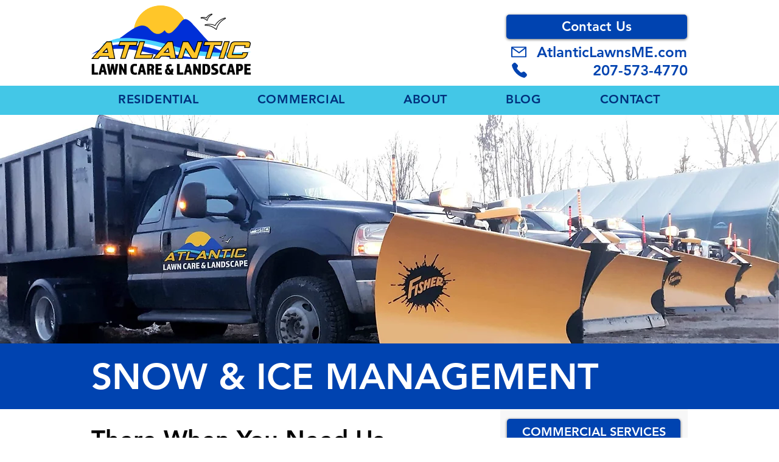

--- FILE ---
content_type: text/html; charset=UTF-8
request_url: https://www.atlanticlawnsme.com/snowicemanagement
body_size: 185856
content:
<!DOCTYPE html>
<html lang="en">
<head>
  
  <!-- SEO Tags -->
  <title>Commercial Snow &amp; Ice Management | Atlantic Lawn Care &amp; Landscape</title>
  <meta name="description" content="Taking on new commerical clients for this winter. Our professional team is on call 24/7. We will take care of your snow &amp; ice management for the winter season. Contracted &amp; per visit pricing available together in a way that works best for your business. We will take care of driveways, walkways, parking lots, entrances and more 24/7. Salting, sanding, snow blowing, snow piling, plowing &amp; hauling. "/>
  <link rel="canonical" href="https://www.atlanticlawnsme.com/snowicemanagement"/>
  <meta property="og:title" content="Commercial Snow &amp; Ice Management | Atlantic Lawn Care &amp; Landscape"/>
  <meta property="og:description" content="Taking on new commerical clients for this winter. Our professional team is on call 24/7. We will take care of your snow &amp; ice management for the winter season. Contracted &amp; per visit pricing available together in a way that works best for your business. We will take care of driveways, walkways, parking lots, entrances and more 24/7. Salting, sanding, snow blowing, snow piling, plowing &amp; hauling. "/>
  <meta property="og:image" content="https://static.wixstatic.com/media/e4e7dc_afdfdd33cd28407ab586455ce45016f7~mv2.jpg/v1/fill/w_2500,h_1076,al_c/e4e7dc_afdfdd33cd28407ab586455ce45016f7~mv2.jpg"/>
  <meta property="og:image:width" content="2500"/>
  <meta property="og:image:height" content="1076"/>
  <meta property="og:url" content="https://www.atlanticlawnsme.com/snowicemanagement"/>
  <meta property="og:site_name" content="Mysite 1"/>
  <meta property="og:type" content="website"/>
  <meta name="google-site-verification" content="tNgYObM37kKDuUaEKOfmMvvpp_FG4svb7uteJgHG4ek"/>
  <meta name="twitter:card" content="summary_large_image"/>
  <meta name="twitter:title" content="Commercial Snow &amp; Ice Management | Atlantic Lawn Care &amp; Landscape"/>
  <meta name="twitter:description" content="Taking on new commerical clients for this winter. Our professional team is on call 24/7. We will take care of your snow &amp; ice management for the winter season. Contracted &amp; per visit pricing available together in a way that works best for your business. We will take care of driveways, walkways, parking lots, entrances and more 24/7. Salting, sanding, snow blowing, snow piling, plowing &amp; hauling. "/>
  <meta name="twitter:image" content="https://static.wixstatic.com/media/e4e7dc_afdfdd33cd28407ab586455ce45016f7~mv2.jpg/v1/fill/w_2500,h_1076,al_c/e4e7dc_afdfdd33cd28407ab586455ce45016f7~mv2.jpg"/>

  
  <meta charset='utf-8'>
  <meta name="viewport" content="width=device-width, initial-scale=1" id="wixDesktopViewport" />
  <meta http-equiv="X-UA-Compatible" content="IE=edge">
  <meta name="generator" content="Wix.com Website Builder"/>

  <link rel="icon" sizes="192x192" href="https://static.parastorage.com/client/pfavico.ico" type="image/x-icon"/>
  <link rel="shortcut icon" href="https://static.parastorage.com/client/pfavico.ico" type="image/x-icon"/>
  <link rel="apple-touch-icon" href="https://static.parastorage.com/client/pfavico.ico" type="image/x-icon"/>

  <!-- Safari Pinned Tab Icon -->
  <!-- <link rel="mask-icon" href="https://static.parastorage.com/client/pfavico.ico"> -->

  <!-- Original trials -->
  


  <!-- Segmenter Polyfill -->
  <script>
    if (!window.Intl || !window.Intl.Segmenter) {
      (function() {
        var script = document.createElement('script');
        script.src = 'https://static.parastorage.com/unpkg/@formatjs/intl-segmenter@11.7.10/polyfill.iife.js';
        document.head.appendChild(script);
      })();
    }
  </script>

  <!-- Legacy Polyfills -->
  <script nomodule="" src="https://static.parastorage.com/unpkg/core-js-bundle@3.2.1/minified.js"></script>
  <script nomodule="" src="https://static.parastorage.com/unpkg/focus-within-polyfill@5.0.9/dist/focus-within-polyfill.js"></script>

  <!-- Performance API Polyfills -->
  <script>
  (function () {
    var noop = function noop() {};
    if ("performance" in window === false) {
      window.performance = {};
    }
    window.performance.mark = performance.mark || noop;
    window.performance.measure = performance.measure || noop;
    if ("now" in window.performance === false) {
      var nowOffset = Date.now();
      if (performance.timing && performance.timing.navigationStart) {
        nowOffset = performance.timing.navigationStart;
      }
      window.performance.now = function now() {
        return Date.now() - nowOffset;
      };
    }
  })();
  </script>

  <!-- Globals Definitions -->
  <script>
    (function () {
      var now = Date.now()
      window.initialTimestamps = {
        initialTimestamp: now,
        initialRequestTimestamp: Math.round(performance.timeOrigin ? performance.timeOrigin : now - performance.now())
      }

      window.thunderboltTag = "libs-releases-GA-local"
      window.thunderboltVersion = "1.16780.0"
    })();
  </script>

  <!-- Essential Viewer Model -->
  <script type="application/json" id="wix-essential-viewer-model">{"fleetConfig":{"fleetName":"thunderbolt-seo-isolated-renderer","type":"GA","code":0},"mode":{"qa":false,"enableTestApi":false,"debug":false,"ssrIndicator":false,"ssrOnly":false,"siteAssetsFallback":"enable","versionIndicator":false},"componentsLibrariesTopology":[{"artifactId":"editor-elements","namespace":"wixui","url":"https:\/\/static.parastorage.com\/services\/editor-elements\/1.14852.0"},{"artifactId":"editor-elements","namespace":"dsgnsys","url":"https:\/\/static.parastorage.com\/services\/editor-elements\/1.14852.0"}],"siteFeaturesConfigs":{"sessionManager":{"isRunningInDifferentSiteContext":false}},"language":{"userLanguage":"en"},"siteAssets":{"clientTopology":{"mediaRootUrl":"https:\/\/static.wixstatic.com","staticMediaUrl":"https:\/\/static.wixstatic.com\/media","moduleRepoUrl":"https:\/\/static.parastorage.com\/unpkg","fileRepoUrl":"https:\/\/static.parastorage.com\/services","viewerAppsUrl":"https:\/\/viewer-apps.parastorage.com","viewerAssetsUrl":"https:\/\/viewer-assets.parastorage.com","siteAssetsUrl":"https:\/\/siteassets.parastorage.com","pageJsonServerUrls":["https:\/\/pages.parastorage.com","https:\/\/staticorigin.wixstatic.com","https:\/\/www.atlanticlawnsme.com","https:\/\/fallback.wix.com\/wix-html-editor-pages-webapp\/page"],"pathOfTBModulesInFileRepoForFallback":"wix-thunderbolt\/dist\/"}},"siteFeatures":["accessibility","appMonitoring","assetsLoader","businessLogger","captcha","clickHandlerRegistrar","commonConfig","componentsLoader","componentsRegistry","consentPolicy","cyclicTabbing","domSelectors","environmentWixCodeSdk","environment","lightbox","locationWixCodeSdk","mpaNavigation","navigationManager","navigationPhases","ooi","pages","panorama","renderer","reporter","routerFetch","router","scrollRestoration","seoWixCodeSdk","seo","sessionManager","siteMembersWixCodeSdk","siteMembers","siteScrollBlocker","siteWixCodeSdk","speculationRules","ssrCache","stores","structureApi","thunderboltInitializer","tpaCommons","translations","usedPlatformApis","warmupData","windowMessageRegistrar","windowWixCodeSdk","wixCustomElementComponent","wixEmbedsApi","componentsReact","platform"],"site":{"externalBaseUrl":"https:\/\/www.atlanticlawnsme.com","isSEO":true},"media":{"staticMediaUrl":"https:\/\/static.wixstatic.com\/media","mediaRootUrl":"https:\/\/static.wixstatic.com\/","staticVideoUrl":"https:\/\/video.wixstatic.com\/"},"requestUrl":"https:\/\/www.atlanticlawnsme.com\/snowicemanagement","rollout":{"siteAssetsVersionsRollout":false,"isDACRollout":0,"isTBRollout":false},"commonConfig":{"brand":"wix","host":"VIEWER","bsi":"","consentPolicy":{},"consentPolicyHeader":{},"siteRevision":"4","branchId":"c5034aeb-5c10-483f-93f6-cb24d6dbee70","renderingFlow":"NONE","language":"en","locale":"en-us"},"interactionSampleRatio":0.01,"dynamicModelUrl":"https:\/\/www.atlanticlawnsme.com\/_api\/v2\/dynamicmodel","accessTokensUrl":"https:\/\/www.atlanticlawnsme.com\/_api\/v1\/access-tokens","isExcludedFromSecurityExperiments":false,"experiments":{"specs.thunderbolt.hardenFetchAndXHR":true,"specs.thunderbolt.securityExperiments":true}}</script>
  <script>window.viewerModel = JSON.parse(document.getElementById('wix-essential-viewer-model').textContent)</script>

  <script>
    window.commonConfig = viewerModel.commonConfig
  </script>

  
  <!-- BEGIN handleAccessTokens bundle -->

  <script data-url="https://static.parastorage.com/services/wix-thunderbolt/dist/handleAccessTokens.inline.4f2f9a53.bundle.min.js">(()=>{"use strict";function e(e){let{context:o,property:r,value:n,enumerable:i=!0}=e,c=e.get,l=e.set;if(!r||void 0===n&&!c&&!l)return new Error("property and value are required");let a=o||globalThis,s=a?.[r],u={};if(void 0!==n)u.value=n;else{if(c){let e=t(c);e&&(u.get=e)}if(l){let e=t(l);e&&(u.set=e)}}let p={...u,enumerable:i||!1,configurable:!1};void 0!==n&&(p.writable=!1);try{Object.defineProperty(a,r,p)}catch(e){return e instanceof TypeError?s:e}return s}function t(e,t){return"function"==typeof e?e:!0===e?.async&&"function"==typeof e.func?t?async function(t){return e.func(t)}:async function(){return e.func()}:"function"==typeof e?.func?e.func:void 0}try{e({property:"strictDefine",value:e})}catch{}try{e({property:"defineStrictObject",value:r})}catch{}try{e({property:"defineStrictMethod",value:n})}catch{}var o=["toString","toLocaleString","valueOf","constructor","prototype"];function r(t){let{context:n,property:c,propertiesToExclude:l=[],skipPrototype:a=!1,hardenPrototypePropertiesToExclude:s=[]}=t;if(!c)return new Error("property is required");let u=(n||globalThis)[c],p={},f=i(n,c);u&&("object"==typeof u||"function"==typeof u)&&Reflect.ownKeys(u).forEach(t=>{if(!l.includes(t)&&!o.includes(t)){let o=i(u,t);if(o&&(o.writable||o.configurable)){let{value:r,get:n,set:i,enumerable:c=!1}=o,l={};void 0!==r?l.value=r:n?l.get=n:i&&(l.set=i);try{let o=e({context:u,property:t,...l,enumerable:c});p[t]=o}catch(e){if(!(e instanceof TypeError))throw e;try{p[t]=o.value||o.get||o.set}catch{}}}}});let d={originalObject:u,originalProperties:p};if(!a&&void 0!==u?.prototype){let e=r({context:u,property:"prototype",propertiesToExclude:s,skipPrototype:!0});e instanceof Error||(d.originalPrototype=e?.originalObject,d.originalPrototypeProperties=e?.originalProperties)}return e({context:n,property:c,value:u,enumerable:f?.enumerable}),d}function n(t,o){let r=(o||globalThis)[t],n=i(o||globalThis,t);return r&&n&&(n.writable||n.configurable)?(Object.freeze(r),e({context:globalThis,property:t,value:r})):r}function i(e,t){if(e&&t)try{return Reflect.getOwnPropertyDescriptor(e,t)}catch{return}}function c(e){if("string"!=typeof e)return e;try{return decodeURIComponent(e).toLowerCase().trim()}catch{return e.toLowerCase().trim()}}function l(e,t){let o="";if("string"==typeof e)o=e.split("=")[0]?.trim()||"";else{if(!e||"string"!=typeof e.name)return!1;o=e.name}return t.has(c(o)||"")}function a(e,t){let o;return o="string"==typeof e?e.split(";").map(e=>e.trim()).filter(e=>e.length>0):e||[],o.filter(e=>!l(e,t))}var s=null;function u(){return null===s&&(s=typeof Document>"u"?void 0:Object.getOwnPropertyDescriptor(Document.prototype,"cookie")),s}function p(t,o){if(!globalThis?.cookieStore)return;let r=globalThis.cookieStore.get.bind(globalThis.cookieStore),n=globalThis.cookieStore.getAll.bind(globalThis.cookieStore),i=globalThis.cookieStore.set.bind(globalThis.cookieStore),c=globalThis.cookieStore.delete.bind(globalThis.cookieStore);return e({context:globalThis.CookieStore.prototype,property:"get",value:async function(e){return l(("string"==typeof e?e:e.name)||"",t)?null:r.call(this,e)},enumerable:!0}),e({context:globalThis.CookieStore.prototype,property:"getAll",value:async function(){return a(await n.apply(this,Array.from(arguments)),t)},enumerable:!0}),e({context:globalThis.CookieStore.prototype,property:"set",value:async function(){let e=Array.from(arguments);if(!l(1===e.length?e[0].name:e[0],t))return i.apply(this,e);o&&console.warn(o)},enumerable:!0}),e({context:globalThis.CookieStore.prototype,property:"delete",value:async function(){let e=Array.from(arguments);if(!l(1===e.length?e[0].name:e[0],t))return c.apply(this,e)},enumerable:!0}),e({context:globalThis.cookieStore,property:"prototype",value:globalThis.CookieStore.prototype,enumerable:!1}),e({context:globalThis,property:"cookieStore",value:globalThis.cookieStore,enumerable:!0}),{get:r,getAll:n,set:i,delete:c}}var f=["TextEncoder","TextDecoder","XMLHttpRequestEventTarget","EventTarget","URL","JSON","Reflect","Object","Array","Map","Set","WeakMap","WeakSet","Promise","Symbol","Error"],d=["addEventListener","removeEventListener","dispatchEvent","encodeURI","encodeURIComponent","decodeURI","decodeURIComponent"];const y=(e,t)=>{try{const o=t?t.get.call(document):document.cookie;return o.split(";").map(e=>e.trim()).filter(t=>t?.startsWith(e))[0]?.split("=")[1]}catch(e){return""}},g=(e="",t="",o="/")=>`${e}=; ${t?`domain=${t};`:""} max-age=0; path=${o}; expires=Thu, 01 Jan 1970 00:00:01 GMT`;function m(){(function(){if("undefined"!=typeof window){const e=performance.getEntriesByType("navigation")[0];return"back_forward"===(e?.type||"")}return!1})()&&function(){const{counter:e}=function(){const e=b("getItem");if(e){const[t,o]=e.split("-"),r=o?parseInt(o,10):0;if(r>=3){const e=t?Number(t):0;if(Date.now()-e>6e4)return{counter:0}}return{counter:r}}return{counter:0}}();e<3?(!function(e=1){b("setItem",`${Date.now()}-${e}`)}(e+1),window.location.reload()):console.error("ATS: Max reload attempts reached")}()}function b(e,t){try{return sessionStorage[e]("reload",t||"")}catch(e){console.error("ATS: Error calling sessionStorage:",e)}}const h="client-session-bind",v="sec-fetch-unsupported",{experiments:w}=window.viewerModel,T=[h,"client-binding",v,"svSession","smSession","server-session-bind","wixSession2","wixSession3"].map(e=>e.toLowerCase()),{cookie:S}=function(t,o){let r=new Set(t);return e({context:document,property:"cookie",set:{func:e=>function(e,t,o,r){let n=u(),i=c(t.split(";")[0]||"")||"";[...o].every(e=>!i.startsWith(e.toLowerCase()))&&n?.set?n.set.call(e,t):r&&console.warn(r)}(document,e,r,o)},get:{func:()=>function(e,t){let o=u();if(!o?.get)throw new Error("Cookie descriptor or getter not available");return a(o.get.call(e),t).join("; ")}(document,r)},enumerable:!0}),{cookieStore:p(r,o),cookie:u()}}(T),k="tbReady",x="security_overrideGlobals",{experiments:E,siteFeaturesConfigs:C,accessTokensUrl:P}=window.viewerModel,R=P,M={},O=(()=>{const e=y(h,S);if(w["specs.thunderbolt.browserCacheReload"]){y(v,S)||e?b("removeItem"):m()}return(()=>{const e=g(h),t=g(h,location.hostname);S.set.call(document,e),S.set.call(document,t)})(),e})();O&&(M["client-binding"]=O);const D=fetch;addEventListener(k,function e(t){const{logger:o}=t.detail;try{window.tb.init({fetch:D,fetchHeaders:M})}catch(e){const t=new Error("TB003");o.meter(`${x}_${t.message}`,{paramsOverrides:{errorType:x,eventString:t.message}}),window?.viewerModel?.mode.debug&&console.error(e)}finally{removeEventListener(k,e)}}),E["specs.thunderbolt.hardenFetchAndXHR"]||(window.fetchDynamicModel=()=>C.sessionManager.isRunningInDifferentSiteContext?Promise.resolve({}):fetch(R,{credentials:"same-origin",headers:M}).then(function(e){if(!e.ok)throw new Error(`[${e.status}]${e.statusText}`);return e.json()}),window.dynamicModelPromise=window.fetchDynamicModel())})();
//# sourceMappingURL=https://static.parastorage.com/services/wix-thunderbolt/dist/handleAccessTokens.inline.4f2f9a53.bundle.min.js.map</script>

<!-- END handleAccessTokens bundle -->

<!-- BEGIN overrideGlobals bundle -->

<script data-url="https://static.parastorage.com/services/wix-thunderbolt/dist/overrideGlobals.inline.ec13bfcf.bundle.min.js">(()=>{"use strict";function e(e){let{context:r,property:o,value:n,enumerable:i=!0}=e,c=e.get,a=e.set;if(!o||void 0===n&&!c&&!a)return new Error("property and value are required");let l=r||globalThis,u=l?.[o],s={};if(void 0!==n)s.value=n;else{if(c){let e=t(c);e&&(s.get=e)}if(a){let e=t(a);e&&(s.set=e)}}let p={...s,enumerable:i||!1,configurable:!1};void 0!==n&&(p.writable=!1);try{Object.defineProperty(l,o,p)}catch(e){return e instanceof TypeError?u:e}return u}function t(e,t){return"function"==typeof e?e:!0===e?.async&&"function"==typeof e.func?t?async function(t){return e.func(t)}:async function(){return e.func()}:"function"==typeof e?.func?e.func:void 0}try{e({property:"strictDefine",value:e})}catch{}try{e({property:"defineStrictObject",value:o})}catch{}try{e({property:"defineStrictMethod",value:n})}catch{}var r=["toString","toLocaleString","valueOf","constructor","prototype"];function o(t){let{context:n,property:c,propertiesToExclude:a=[],skipPrototype:l=!1,hardenPrototypePropertiesToExclude:u=[]}=t;if(!c)return new Error("property is required");let s=(n||globalThis)[c],p={},f=i(n,c);s&&("object"==typeof s||"function"==typeof s)&&Reflect.ownKeys(s).forEach(t=>{if(!a.includes(t)&&!r.includes(t)){let r=i(s,t);if(r&&(r.writable||r.configurable)){let{value:o,get:n,set:i,enumerable:c=!1}=r,a={};void 0!==o?a.value=o:n?a.get=n:i&&(a.set=i);try{let r=e({context:s,property:t,...a,enumerable:c});p[t]=r}catch(e){if(!(e instanceof TypeError))throw e;try{p[t]=r.value||r.get||r.set}catch{}}}}});let d={originalObject:s,originalProperties:p};if(!l&&void 0!==s?.prototype){let e=o({context:s,property:"prototype",propertiesToExclude:u,skipPrototype:!0});e instanceof Error||(d.originalPrototype=e?.originalObject,d.originalPrototypeProperties=e?.originalProperties)}return e({context:n,property:c,value:s,enumerable:f?.enumerable}),d}function n(t,r){let o=(r||globalThis)[t],n=i(r||globalThis,t);return o&&n&&(n.writable||n.configurable)?(Object.freeze(o),e({context:globalThis,property:t,value:o})):o}function i(e,t){if(e&&t)try{return Reflect.getOwnPropertyDescriptor(e,t)}catch{return}}function c(e){if("string"!=typeof e)return e;try{return decodeURIComponent(e).toLowerCase().trim()}catch{return e.toLowerCase().trim()}}function a(e,t){return e instanceof Headers?e.forEach((r,o)=>{l(o,t)||e.delete(o)}):Object.keys(e).forEach(r=>{l(r,t)||delete e[r]}),e}function l(e,t){return!t.has(c(e)||"")}function u(e,t){let r=!0,o=function(e){let t,r;if(globalThis.Request&&e instanceof Request)t=e.url;else{if("function"!=typeof e?.toString)throw new Error("Unsupported type for url");t=e.toString()}try{return new URL(t).pathname}catch{return r=t.replace(/#.+/gi,"").split("?").shift(),r.startsWith("/")?r:`/${r}`}}(e),n=c(o);return n&&t.some(e=>n.includes(e))&&(r=!1),r}function s(t,r,o){let n=fetch,i=XMLHttpRequest,c=new Set(r);function s(){let e=new i,r=e.open,n=e.setRequestHeader;return e.open=function(){let n=Array.from(arguments),i=n[1];if(n.length<2||u(i,t))return r.apply(e,n);throw new Error(o||`Request not allowed for path ${i}`)},e.setRequestHeader=function(t,r){l(decodeURIComponent(t),c)&&n.call(e,t,r)},e}return e({property:"fetch",value:function(){let e=function(e,t){return globalThis.Request&&e[0]instanceof Request&&e[0]?.headers?a(e[0].headers,t):e[1]?.headers&&a(e[1].headers,t),e}(arguments,c);return u(arguments[0],t)?n.apply(globalThis,Array.from(e)):new Promise((e,t)=>{t(new Error(o||`Request not allowed for path ${arguments[0]}`))})},enumerable:!0}),e({property:"XMLHttpRequest",value:s,enumerable:!0}),Object.keys(i).forEach(e=>{s[e]=i[e]}),{fetch:n,XMLHttpRequest:i}}var p=["TextEncoder","TextDecoder","XMLHttpRequestEventTarget","EventTarget","URL","JSON","Reflect","Object","Array","Map","Set","WeakMap","WeakSet","Promise","Symbol","Error"],f=["addEventListener","removeEventListener","dispatchEvent","encodeURI","encodeURIComponent","decodeURI","decodeURIComponent"];const d=function(){let t=globalThis.open,r=document.open;function o(e,r,o){let n="string"!=typeof e,i=t.call(window,e,r,o);return n||e&&function(e){return e.startsWith("//")&&/(?:[a-z0-9](?:[a-z0-9-]{0,61}[a-z0-9])?\.)+[a-z0-9][a-z0-9-]{0,61}[a-z0-9]/g.test(`${location.protocol}:${e}`)&&(e=`${location.protocol}${e}`),!e.startsWith("http")||new URL(e).hostname===location.hostname}(e)?{}:i}return e({property:"open",value:o,context:globalThis,enumerable:!0}),e({property:"open",value:function(e,t,n){return e?o(e,t,n):r.call(document,e||"",t||"",n||"")},context:document,enumerable:!0}),{open:t,documentOpen:r}},y=function(){let t=document.createElement,r=Element.prototype.setAttribute,o=Element.prototype.setAttributeNS;return e({property:"createElement",context:document,value:function(n,i){let a=t.call(document,n,i);if("iframe"===c(n)){e({property:"srcdoc",context:a,get:()=>"",set:()=>{console.warn("`srcdoc` is not allowed in iframe elements.")}});let t=function(e,t){"srcdoc"!==e.toLowerCase()?r.call(a,e,t):console.warn("`srcdoc` attribute is not allowed to be set.")},n=function(e,t,r){"srcdoc"!==t.toLowerCase()?o.call(a,e,t,r):console.warn("`srcdoc` attribute is not allowed to be set.")};a.setAttribute=t,a.setAttributeNS=n}return a},enumerable:!0}),{createElement:t,setAttribute:r,setAttributeNS:o}},m=["client-binding"],b=["/_api/v1/access-tokens","/_api/v2/dynamicmodel","/_api/one-app-session-web/v3/businesses"],h=function(){let t=setTimeout,r=setInterval;return o("setTimeout",0,globalThis),o("setInterval",0,globalThis),{setTimeout:t,setInterval:r};function o(t,r,o){let n=o||globalThis,i=n[t];if(!i||"function"!=typeof i)throw new Error(`Function ${t} not found or is not a function`);e({property:t,value:function(){let e=Array.from(arguments);if("string"!=typeof e[r])return i.apply(n,e);console.warn(`Calling ${t} with a String Argument at index ${r} is not allowed`)},context:o,enumerable:!0})}},v=function(){if(navigator&&"serviceWorker"in navigator){let t=navigator.serviceWorker.register;return e({context:navigator.serviceWorker,property:"register",value:function(){console.log("Service worker registration is not allowed")},enumerable:!0}),{register:t}}return{}};performance.mark("overrideGlobals started");const{isExcludedFromSecurityExperiments:g,experiments:w}=window.viewerModel,E=!g&&w["specs.thunderbolt.securityExperiments"];try{d(),E&&y(),w["specs.thunderbolt.hardenFetchAndXHR"]&&E&&s(b,m),v(),(e=>{let t=[],r=[];r=r.concat(["TextEncoder","TextDecoder"]),e&&(r=r.concat(["XMLHttpRequestEventTarget","EventTarget"])),r=r.concat(["URL","JSON"]),e&&(t=t.concat(["addEventListener","removeEventListener"])),t=t.concat(["encodeURI","encodeURIComponent","decodeURI","decodeURIComponent"]),r=r.concat(["String","Number"]),e&&r.push("Object"),r=r.concat(["Reflect"]),t.forEach(e=>{n(e),["addEventListener","removeEventListener"].includes(e)&&n(e,document)}),r.forEach(e=>{o({property:e})})})(E),E&&h()}catch(e){window?.viewerModel?.mode.debug&&console.error(e);const t=new Error("TB006");window.fedops?.reportError(t,"security_overrideGlobals"),window.Sentry?window.Sentry.captureException(t):globalThis.defineStrictProperty("sentryBuffer",[t],window,!1)}performance.mark("overrideGlobals ended")})();
//# sourceMappingURL=https://static.parastorage.com/services/wix-thunderbolt/dist/overrideGlobals.inline.ec13bfcf.bundle.min.js.map</script>

<!-- END overrideGlobals bundle -->


  
  <script>
    window.commonConfig = viewerModel.commonConfig

	
  </script>

  <!-- Initial CSS -->
  <style data-url="https://static.parastorage.com/services/wix-thunderbolt/dist/main.347af09f.min.css">@keyframes slide-horizontal-new{0%{transform:translateX(100%)}}@keyframes slide-horizontal-old{80%{opacity:1}to{opacity:0;transform:translateX(-100%)}}@keyframes slide-vertical-new{0%{transform:translateY(-100%)}}@keyframes slide-vertical-old{80%{opacity:1}to{opacity:0;transform:translateY(100%)}}@keyframes out-in-new{0%{opacity:0}}@keyframes out-in-old{to{opacity:0}}:root:active-view-transition{view-transition-name:none}::view-transition{pointer-events:none}:root:active-view-transition::view-transition-new(page-group),:root:active-view-transition::view-transition-old(page-group){animation-duration:.6s;cursor:wait;pointer-events:all}:root:active-view-transition-type(SlideHorizontal)::view-transition-old(page-group){animation:slide-horizontal-old .6s cubic-bezier(.83,0,.17,1) forwards;mix-blend-mode:normal}:root:active-view-transition-type(SlideHorizontal)::view-transition-new(page-group){animation:slide-horizontal-new .6s cubic-bezier(.83,0,.17,1) backwards;mix-blend-mode:normal}:root:active-view-transition-type(SlideVertical)::view-transition-old(page-group){animation:slide-vertical-old .6s cubic-bezier(.83,0,.17,1) forwards;mix-blend-mode:normal}:root:active-view-transition-type(SlideVertical)::view-transition-new(page-group){animation:slide-vertical-new .6s cubic-bezier(.83,0,.17,1) backwards;mix-blend-mode:normal}:root:active-view-transition-type(OutIn)::view-transition-old(page-group){animation:out-in-old .35s cubic-bezier(.22,1,.36,1) forwards}:root:active-view-transition-type(OutIn)::view-transition-new(page-group){animation:out-in-new .35s cubic-bezier(.64,0,.78,0) .35s backwards}@media(prefers-reduced-motion:reduce){::view-transition-group(*),::view-transition-new(*),::view-transition-old(*){animation:none!important}}body,html{background:transparent;border:0;margin:0;outline:0;padding:0;vertical-align:baseline}body{--scrollbar-width:0px;font-family:Arial,Helvetica,sans-serif;font-size:10px}body,html{height:100%}body{overflow-x:auto;overflow-y:scroll}body:not(.responsive) #site-root{min-width:var(--site-width);width:100%}body:not([data-js-loaded]) [data-hide-prejs]{visibility:hidden}interact-element{display:contents}#SITE_CONTAINER{position:relative}:root{--one-unit:1vw;--section-max-width:9999px;--spx-stopper-max:9999px;--spx-stopper-min:0px;--browser-zoom:1}@supports(-webkit-appearance:none) and (stroke-color:transparent){:root{--safari-sticky-fix:opacity;--experimental-safari-sticky-fix:translateZ(0)}}@supports(container-type:inline-size){:root{--one-unit:1cqw}}[id^=oldHoverBox-]{mix-blend-mode:plus-lighter;transition:opacity .5s ease,visibility .5s ease}[data-mesh-id$=inlineContent-gridContainer]:has(>[id^=oldHoverBox-]){isolation:isolate}</style>
<style data-url="https://static.parastorage.com/services/wix-thunderbolt/dist/main.renderer.9cb0985f.min.css">a,abbr,acronym,address,applet,b,big,blockquote,button,caption,center,cite,code,dd,del,dfn,div,dl,dt,em,fieldset,font,footer,form,h1,h2,h3,h4,h5,h6,header,i,iframe,img,ins,kbd,label,legend,li,nav,object,ol,p,pre,q,s,samp,section,small,span,strike,strong,sub,sup,table,tbody,td,tfoot,th,thead,title,tr,tt,u,ul,var{background:transparent;border:0;margin:0;outline:0;padding:0;vertical-align:baseline}input,select,textarea{box-sizing:border-box;font-family:Helvetica,Arial,sans-serif}ol,ul{list-style:none}blockquote,q{quotes:none}ins{text-decoration:none}del{text-decoration:line-through}table{border-collapse:collapse;border-spacing:0}a{cursor:pointer;text-decoration:none}.testStyles{overflow-y:hidden}.reset-button{-webkit-appearance:none;background:none;border:0;color:inherit;font:inherit;line-height:normal;outline:0;overflow:visible;padding:0;-webkit-user-select:none;-moz-user-select:none;-ms-user-select:none}:focus{outline:none}body.device-mobile-optimized:not(.disable-site-overflow){overflow-x:hidden;overflow-y:scroll}body.device-mobile-optimized:not(.responsive) #SITE_CONTAINER{margin-left:auto;margin-right:auto;overflow-x:visible;position:relative;width:320px}body.device-mobile-optimized:not(.responsive):not(.blockSiteScrolling) #SITE_CONTAINER{margin-top:0}body.device-mobile-optimized>*{max-width:100%!important}body.device-mobile-optimized #site-root{overflow-x:hidden;overflow-y:hidden}@supports(overflow:clip){body.device-mobile-optimized #site-root{overflow-x:clip;overflow-y:clip}}body.device-mobile-non-optimized #SITE_CONTAINER #site-root{overflow-x:clip;overflow-y:clip}body.device-mobile-non-optimized.fullScreenMode{background-color:#5f6360}body.device-mobile-non-optimized.fullScreenMode #MOBILE_ACTIONS_MENU,body.device-mobile-non-optimized.fullScreenMode #SITE_BACKGROUND,body.device-mobile-non-optimized.fullScreenMode #site-root,body.fullScreenMode #WIX_ADS{visibility:hidden}body.fullScreenMode{overflow-x:hidden!important;overflow-y:hidden!important}body.fullScreenMode.device-mobile-optimized #TINY_MENU{opacity:0;pointer-events:none}body.fullScreenMode-scrollable.device-mobile-optimized{overflow-x:hidden!important;overflow-y:auto!important}body.fullScreenMode-scrollable.device-mobile-optimized #masterPage,body.fullScreenMode-scrollable.device-mobile-optimized #site-root{overflow-x:hidden!important;overflow-y:hidden!important}body.fullScreenMode-scrollable.device-mobile-optimized #SITE_BACKGROUND,body.fullScreenMode-scrollable.device-mobile-optimized #masterPage{height:auto!important}body.fullScreenMode-scrollable.device-mobile-optimized #masterPage.mesh-layout{height:0!important}body.blockSiteScrolling,body.siteScrollingBlocked{position:fixed;width:100%}body.blockSiteScrolling #SITE_CONTAINER{margin-top:calc(var(--blocked-site-scroll-margin-top)*-1)}#site-root{margin:0 auto;min-height:100%;position:relative;top:var(--wix-ads-height)}#site-root img:not([src]){visibility:hidden}#site-root svg img:not([src]){visibility:visible}.auto-generated-link{color:inherit}#SCROLL_TO_BOTTOM,#SCROLL_TO_TOP{height:0}.has-click-trigger{cursor:pointer}.fullScreenOverlay{bottom:0;display:flex;justify-content:center;left:0;overflow-y:hidden;position:fixed;right:0;top:-60px;z-index:1005}.fullScreenOverlay>.fullScreenOverlayContent{bottom:0;left:0;margin:0 auto;overflow:hidden;position:absolute;right:0;top:60px;transform:translateZ(0)}[data-mesh-id$=centeredContent],[data-mesh-id$=form],[data-mesh-id$=inlineContent]{pointer-events:none;position:relative}[data-mesh-id$=-gridWrapper],[data-mesh-id$=-rotated-wrapper]{pointer-events:none}[data-mesh-id$=-gridContainer]>*,[data-mesh-id$=-rotated-wrapper]>*,[data-mesh-id$=inlineContent]>:not([data-mesh-id$=-gridContainer]){pointer-events:auto}.device-mobile-optimized #masterPage.mesh-layout #SOSP_CONTAINER_CUSTOM_ID{grid-area:2/1/3/2;-ms-grid-row:2;position:relative}#masterPage.mesh-layout{-ms-grid-rows:max-content max-content min-content max-content;-ms-grid-columns:100%;align-items:start;display:-ms-grid;display:grid;grid-template-columns:100%;grid-template-rows:max-content max-content min-content max-content;justify-content:stretch}#masterPage.mesh-layout #PAGES_CONTAINER,#masterPage.mesh-layout #SITE_FOOTER-placeholder,#masterPage.mesh-layout #SITE_FOOTER_WRAPPER,#masterPage.mesh-layout #SITE_HEADER-placeholder,#masterPage.mesh-layout #SITE_HEADER_WRAPPER,#masterPage.mesh-layout #SOSP_CONTAINER_CUSTOM_ID[data-state~=mobileView],#masterPage.mesh-layout #soapAfterPagesContainer,#masterPage.mesh-layout #soapBeforePagesContainer{-ms-grid-row-align:start;-ms-grid-column-align:start;-ms-grid-column:1}#masterPage.mesh-layout #SITE_HEADER-placeholder,#masterPage.mesh-layout #SITE_HEADER_WRAPPER{grid-area:1/1/2/2;-ms-grid-row:1}#masterPage.mesh-layout #PAGES_CONTAINER,#masterPage.mesh-layout #soapAfterPagesContainer,#masterPage.mesh-layout #soapBeforePagesContainer{grid-area:3/1/4/2;-ms-grid-row:3}#masterPage.mesh-layout #soapAfterPagesContainer,#masterPage.mesh-layout #soapBeforePagesContainer{width:100%}#masterPage.mesh-layout #PAGES_CONTAINER{align-self:stretch}#masterPage.mesh-layout main#PAGES_CONTAINER{display:block}#masterPage.mesh-layout #SITE_FOOTER-placeholder,#masterPage.mesh-layout #SITE_FOOTER_WRAPPER{grid-area:4/1/5/2;-ms-grid-row:4}#masterPage.mesh-layout #SITE_PAGES,#masterPage.mesh-layout [data-mesh-id=PAGES_CONTAINERcenteredContent],#masterPage.mesh-layout [data-mesh-id=PAGES_CONTAINERinlineContent]{height:100%}#masterPage.mesh-layout.desktop>*{width:100%}#masterPage.mesh-layout #PAGES_CONTAINER,#masterPage.mesh-layout #SITE_FOOTER,#masterPage.mesh-layout #SITE_FOOTER_WRAPPER,#masterPage.mesh-layout #SITE_HEADER,#masterPage.mesh-layout #SITE_HEADER_WRAPPER,#masterPage.mesh-layout #SITE_PAGES,#masterPage.mesh-layout #masterPageinlineContent{position:relative}#masterPage.mesh-layout #SITE_HEADER{grid-area:1/1/2/2}#masterPage.mesh-layout #SITE_FOOTER{grid-area:4/1/5/2}#masterPage.mesh-layout.overflow-x-clip #SITE_FOOTER,#masterPage.mesh-layout.overflow-x-clip #SITE_HEADER{overflow-x:clip}[data-z-counter]{z-index:0}[data-z-counter="0"]{z-index:auto}.wixSiteProperties{-webkit-font-smoothing:antialiased;-moz-osx-font-smoothing:grayscale}:root{--wst-button-color-fill-primary:rgb(var(--color_48));--wst-button-color-border-primary:rgb(var(--color_49));--wst-button-color-text-primary:rgb(var(--color_50));--wst-button-color-fill-primary-hover:rgb(var(--color_51));--wst-button-color-border-primary-hover:rgb(var(--color_52));--wst-button-color-text-primary-hover:rgb(var(--color_53));--wst-button-color-fill-primary-disabled:rgb(var(--color_54));--wst-button-color-border-primary-disabled:rgb(var(--color_55));--wst-button-color-text-primary-disabled:rgb(var(--color_56));--wst-button-color-fill-secondary:rgb(var(--color_57));--wst-button-color-border-secondary:rgb(var(--color_58));--wst-button-color-text-secondary:rgb(var(--color_59));--wst-button-color-fill-secondary-hover:rgb(var(--color_60));--wst-button-color-border-secondary-hover:rgb(var(--color_61));--wst-button-color-text-secondary-hover:rgb(var(--color_62));--wst-button-color-fill-secondary-disabled:rgb(var(--color_63));--wst-button-color-border-secondary-disabled:rgb(var(--color_64));--wst-button-color-text-secondary-disabled:rgb(var(--color_65));--wst-color-fill-base-1:rgb(var(--color_36));--wst-color-fill-base-2:rgb(var(--color_37));--wst-color-fill-base-shade-1:rgb(var(--color_38));--wst-color-fill-base-shade-2:rgb(var(--color_39));--wst-color-fill-base-shade-3:rgb(var(--color_40));--wst-color-fill-accent-1:rgb(var(--color_41));--wst-color-fill-accent-2:rgb(var(--color_42));--wst-color-fill-accent-3:rgb(var(--color_43));--wst-color-fill-accent-4:rgb(var(--color_44));--wst-color-fill-background-primary:rgb(var(--color_11));--wst-color-fill-background-secondary:rgb(var(--color_12));--wst-color-text-primary:rgb(var(--color_15));--wst-color-text-secondary:rgb(var(--color_14));--wst-color-action:rgb(var(--color_18));--wst-color-disabled:rgb(var(--color_39));--wst-color-title:rgb(var(--color_45));--wst-color-subtitle:rgb(var(--color_46));--wst-color-line:rgb(var(--color_47));--wst-font-style-h2:var(--font_2);--wst-font-style-h3:var(--font_3);--wst-font-style-h4:var(--font_4);--wst-font-style-h5:var(--font_5);--wst-font-style-h6:var(--font_6);--wst-font-style-body-large:var(--font_7);--wst-font-style-body-medium:var(--font_8);--wst-font-style-body-small:var(--font_9);--wst-font-style-body-x-small:var(--font_10);--wst-color-custom-1:rgb(var(--color_13));--wst-color-custom-2:rgb(var(--color_16));--wst-color-custom-3:rgb(var(--color_17));--wst-color-custom-4:rgb(var(--color_19));--wst-color-custom-5:rgb(var(--color_20));--wst-color-custom-6:rgb(var(--color_21));--wst-color-custom-7:rgb(var(--color_22));--wst-color-custom-8:rgb(var(--color_23));--wst-color-custom-9:rgb(var(--color_24));--wst-color-custom-10:rgb(var(--color_25));--wst-color-custom-11:rgb(var(--color_26));--wst-color-custom-12:rgb(var(--color_27));--wst-color-custom-13:rgb(var(--color_28));--wst-color-custom-14:rgb(var(--color_29));--wst-color-custom-15:rgb(var(--color_30));--wst-color-custom-16:rgb(var(--color_31));--wst-color-custom-17:rgb(var(--color_32));--wst-color-custom-18:rgb(var(--color_33));--wst-color-custom-19:rgb(var(--color_34));--wst-color-custom-20:rgb(var(--color_35))}.wix-presets-wrapper{display:contents}</style>

  <meta name="format-detection" content="telephone=no">
  <meta name="skype_toolbar" content="skype_toolbar_parser_compatible">
  
  

  

  

  <!-- head performance data start -->
  
  <!-- head performance data end -->
  

    


    
<style data-href="https://static.parastorage.com/services/editor-elements-library/dist/thunderbolt/rb_wixui.thunderbolt_bootstrap.a1b00b19.min.css">.cwL6XW{cursor:pointer}.sNF2R0{opacity:0}.hLoBV3{transition:opacity var(--transition-duration) cubic-bezier(.37,0,.63,1)}.Rdf41z,.hLoBV3{opacity:1}.ftlZWo{transition:opacity var(--transition-duration) cubic-bezier(.37,0,.63,1)}.ATGlOr,.ftlZWo{opacity:0}.KQSXD0{transition:opacity var(--transition-duration) cubic-bezier(.64,0,.78,0)}.KQSXD0,.pagQKE{opacity:1}._6zG5H{opacity:0;transition:opacity var(--transition-duration) cubic-bezier(.22,1,.36,1)}.BB49uC{transform:translateX(100%)}.j9xE1V{transition:transform var(--transition-duration) cubic-bezier(.87,0,.13,1)}.ICs7Rs,.j9xE1V{transform:translateX(0)}.DxijZJ{transition:transform var(--transition-duration) cubic-bezier(.87,0,.13,1)}.B5kjYq,.DxijZJ{transform:translateX(-100%)}.cJijIV{transition:transform var(--transition-duration) cubic-bezier(.87,0,.13,1)}.cJijIV,.hOxaWM{transform:translateX(0)}.T9p3fN{transform:translateX(100%);transition:transform var(--transition-duration) cubic-bezier(.87,0,.13,1)}.qDxYJm{transform:translateY(100%)}.aA9V0P{transition:transform var(--transition-duration) cubic-bezier(.87,0,.13,1)}.YPXPAS,.aA9V0P{transform:translateY(0)}.Xf2zsA{transition:transform var(--transition-duration) cubic-bezier(.87,0,.13,1)}.Xf2zsA,.y7Kt7s{transform:translateY(-100%)}.EeUgMu{transition:transform var(--transition-duration) cubic-bezier(.87,0,.13,1)}.EeUgMu,.fdHrtm{transform:translateY(0)}.WIFaG4{transform:translateY(100%);transition:transform var(--transition-duration) cubic-bezier(.87,0,.13,1)}body:not(.responsive) .JsJXaX{overflow-x:clip}:root:active-view-transition .JsJXaX{view-transition-name:page-group}.AnQkDU{display:grid;grid-template-columns:1fr;grid-template-rows:1fr;height:100%}.AnQkDU>div{align-self:stretch!important;grid-area:1/1/2/2;justify-self:stretch!important}.StylableButton2545352419__root{-archetype:box;border:none;box-sizing:border-box;cursor:pointer;display:block;height:100%;min-height:10px;min-width:10px;padding:0;touch-action:manipulation;width:100%}.StylableButton2545352419__root[disabled]{pointer-events:none}.StylableButton2545352419__root:not(:hover):not([disabled]).StylableButton2545352419--hasBackgroundColor{background-color:var(--corvid-background-color)!important}.StylableButton2545352419__root:hover:not([disabled]).StylableButton2545352419--hasHoverBackgroundColor{background-color:var(--corvid-hover-background-color)!important}.StylableButton2545352419__root:not(:hover)[disabled].StylableButton2545352419--hasDisabledBackgroundColor{background-color:var(--corvid-disabled-background-color)!important}.StylableButton2545352419__root:not(:hover):not([disabled]).StylableButton2545352419--hasBorderColor{border-color:var(--corvid-border-color)!important}.StylableButton2545352419__root:hover:not([disabled]).StylableButton2545352419--hasHoverBorderColor{border-color:var(--corvid-hover-border-color)!important}.StylableButton2545352419__root:not(:hover)[disabled].StylableButton2545352419--hasDisabledBorderColor{border-color:var(--corvid-disabled-border-color)!important}.StylableButton2545352419__root.StylableButton2545352419--hasBorderRadius{border-radius:var(--corvid-border-radius)!important}.StylableButton2545352419__root.StylableButton2545352419--hasBorderWidth{border-width:var(--corvid-border-width)!important}.StylableButton2545352419__root:not(:hover):not([disabled]).StylableButton2545352419--hasColor,.StylableButton2545352419__root:not(:hover):not([disabled]).StylableButton2545352419--hasColor .StylableButton2545352419__label{color:var(--corvid-color)!important}.StylableButton2545352419__root:hover:not([disabled]).StylableButton2545352419--hasHoverColor,.StylableButton2545352419__root:hover:not([disabled]).StylableButton2545352419--hasHoverColor .StylableButton2545352419__label{color:var(--corvid-hover-color)!important}.StylableButton2545352419__root:not(:hover)[disabled].StylableButton2545352419--hasDisabledColor,.StylableButton2545352419__root:not(:hover)[disabled].StylableButton2545352419--hasDisabledColor .StylableButton2545352419__label{color:var(--corvid-disabled-color)!important}.StylableButton2545352419__link{-archetype:box;box-sizing:border-box;color:#000;text-decoration:none}.StylableButton2545352419__container{align-items:center;display:flex;flex-basis:auto;flex-direction:row;flex-grow:1;height:100%;justify-content:center;overflow:hidden;transition:all .2s ease,visibility 0s;width:100%}.StylableButton2545352419__label{-archetype:text;-controller-part-type:LayoutChildDisplayDropdown,LayoutFlexChildSpacing(first);max-width:100%;min-width:1.8em;overflow:hidden;text-align:center;text-overflow:ellipsis;transition:inherit;white-space:nowrap}.StylableButton2545352419__root.StylableButton2545352419--isMaxContent .StylableButton2545352419__label{text-overflow:unset}.StylableButton2545352419__root.StylableButton2545352419--isWrapText .StylableButton2545352419__label{min-width:10px;overflow-wrap:break-word;white-space:break-spaces;word-break:break-word}.StylableButton2545352419__icon{-archetype:icon;-controller-part-type:LayoutChildDisplayDropdown,LayoutFlexChildSpacing(last);flex-shrink:0;height:50px;min-width:1px;transition:inherit}.StylableButton2545352419__icon.StylableButton2545352419--override{display:block!important}.StylableButton2545352419__icon svg,.StylableButton2545352419__icon>span{display:flex;height:inherit;width:inherit}.StylableButton2545352419__root:not(:hover):not([disalbed]).StylableButton2545352419--hasIconColor .StylableButton2545352419__icon svg{fill:var(--corvid-icon-color)!important;stroke:var(--corvid-icon-color)!important}.StylableButton2545352419__root:hover:not([disabled]).StylableButton2545352419--hasHoverIconColor .StylableButton2545352419__icon svg{fill:var(--corvid-hover-icon-color)!important;stroke:var(--corvid-hover-icon-color)!important}.StylableButton2545352419__root:not(:hover)[disabled].StylableButton2545352419--hasDisabledIconColor .StylableButton2545352419__icon svg{fill:var(--corvid-disabled-icon-color)!important;stroke:var(--corvid-disabled-icon-color)!important}.aeyn4z{bottom:0;left:0;position:absolute;right:0;top:0}.qQrFOK{cursor:pointer}.VDJedC{-webkit-tap-highlight-color:rgba(0,0,0,0);fill:var(--corvid-fill-color,var(--fill));fill-opacity:var(--fill-opacity);stroke:var(--corvid-stroke-color,var(--stroke));stroke-opacity:var(--stroke-opacity);stroke-width:var(--stroke-width);filter:var(--drop-shadow,none);opacity:var(--opacity);transform:var(--flip)}.VDJedC,.VDJedC svg{bottom:0;left:0;position:absolute;right:0;top:0}.VDJedC svg{height:var(--svg-calculated-height,100%);margin:auto;padding:var(--svg-calculated-padding,0);width:var(--svg-calculated-width,100%)}.VDJedC svg:not([data-type=ugc]){overflow:visible}.l4CAhn *{vector-effect:non-scaling-stroke}.Z_l5lU{-webkit-text-size-adjust:100%;-moz-text-size-adjust:100%;text-size-adjust:100%}ol.font_100,ul.font_100{color:#080808;font-family:"Arial, Helvetica, sans-serif",serif;font-size:10px;font-style:normal;font-variant:normal;font-weight:400;letter-spacing:normal;line-height:normal;margin:0;text-decoration:none}ol.font_100 li,ul.font_100 li{margin-bottom:12px}ol.wix-list-text-align,ul.wix-list-text-align{list-style-position:inside}ol.wix-list-text-align h1,ol.wix-list-text-align h2,ol.wix-list-text-align h3,ol.wix-list-text-align h4,ol.wix-list-text-align h5,ol.wix-list-text-align h6,ol.wix-list-text-align p,ul.wix-list-text-align h1,ul.wix-list-text-align h2,ul.wix-list-text-align h3,ul.wix-list-text-align h4,ul.wix-list-text-align h5,ul.wix-list-text-align h6,ul.wix-list-text-align p{display:inline}.HQSswv{cursor:pointer}.yi6otz{clip:rect(0 0 0 0);border:0;height:1px;margin:-1px;overflow:hidden;padding:0;position:absolute;width:1px}.zQ9jDz [data-attr-richtext-marker=true]{display:block}.zQ9jDz [data-attr-richtext-marker=true] table{border-collapse:collapse;margin:15px 0;width:100%}.zQ9jDz [data-attr-richtext-marker=true] table td{padding:12px;position:relative}.zQ9jDz [data-attr-richtext-marker=true] table td:after{border-bottom:1px solid currentColor;border-left:1px solid currentColor;bottom:0;content:"";left:0;opacity:.2;position:absolute;right:0;top:0}.zQ9jDz [data-attr-richtext-marker=true] table tr td:last-child:after{border-right:1px solid currentColor}.zQ9jDz [data-attr-richtext-marker=true] table tr:first-child td:after{border-top:1px solid currentColor}@supports(-webkit-appearance:none) and (stroke-color:transparent){.qvSjx3>*>:first-child{vertical-align:top}}@supports(-webkit-touch-callout:none){.qvSjx3>*>:first-child{vertical-align:top}}.LkZBpT :is(p,h1,h2,h3,h4,h5,h6,ul,ol,span[data-attr-richtext-marker],blockquote,div) [class$=rich-text__text],.LkZBpT :is(p,h1,h2,h3,h4,h5,h6,ul,ol,span[data-attr-richtext-marker],blockquote,div)[class$=rich-text__text]{color:var(--corvid-color,currentColor)}.LkZBpT :is(p,h1,h2,h3,h4,h5,h6,ul,ol,span[data-attr-richtext-marker],blockquote,div) span[style*=color]{color:var(--corvid-color,currentColor)!important}.Kbom4H{direction:var(--text-direction);min-height:var(--min-height);min-width:var(--min-width)}.Kbom4H .upNqi2{word-wrap:break-word;height:100%;overflow-wrap:break-word;position:relative;width:100%}.Kbom4H .upNqi2 ul{list-style:disc inside}.Kbom4H .upNqi2 li{margin-bottom:12px}.MMl86N blockquote,.MMl86N div,.MMl86N h1,.MMl86N h2,.MMl86N h3,.MMl86N h4,.MMl86N h5,.MMl86N h6,.MMl86N p{letter-spacing:normal;line-height:normal}.gYHZuN{min-height:var(--min-height);min-width:var(--min-width)}.gYHZuN .upNqi2{word-wrap:break-word;height:100%;overflow-wrap:break-word;position:relative;width:100%}.gYHZuN .upNqi2 ol,.gYHZuN .upNqi2 ul{letter-spacing:normal;line-height:normal;margin-inline-start:.5em;padding-inline-start:1.3em}.gYHZuN .upNqi2 ul{list-style-type:disc}.gYHZuN .upNqi2 ol{list-style-type:decimal}.gYHZuN .upNqi2 ol ul,.gYHZuN .upNqi2 ul ul{line-height:normal;list-style-type:circle}.gYHZuN .upNqi2 ol ol ul,.gYHZuN .upNqi2 ol ul ul,.gYHZuN .upNqi2 ul ol ul,.gYHZuN .upNqi2 ul ul ul{line-height:normal;list-style-type:square}.gYHZuN .upNqi2 li{font-style:inherit;font-weight:inherit;letter-spacing:normal;line-height:inherit}.gYHZuN .upNqi2 h1,.gYHZuN .upNqi2 h2,.gYHZuN .upNqi2 h3,.gYHZuN .upNqi2 h4,.gYHZuN .upNqi2 h5,.gYHZuN .upNqi2 h6,.gYHZuN .upNqi2 p{letter-spacing:normal;line-height:normal;margin-block:0;margin:0}.gYHZuN .upNqi2 a{color:inherit}.MMl86N,.ku3DBC{word-wrap:break-word;direction:var(--text-direction);min-height:var(--min-height);min-width:var(--min-width);mix-blend-mode:var(--blendMode,normal);overflow-wrap:break-word;pointer-events:none;text-align:start;text-shadow:var(--textOutline,0 0 transparent),var(--textShadow,0 0 transparent);text-transform:var(--textTransform,"none")}.MMl86N>*,.ku3DBC>*{pointer-events:auto}.MMl86N li,.ku3DBC li{font-style:inherit;font-weight:inherit;letter-spacing:normal;line-height:inherit}.MMl86N ol,.MMl86N ul,.ku3DBC ol,.ku3DBC ul{letter-spacing:normal;line-height:normal;margin-inline-end:0;margin-inline-start:.5em}.MMl86N:not(.Vq6kJx) ol,.MMl86N:not(.Vq6kJx) ul,.ku3DBC:not(.Vq6kJx) ol,.ku3DBC:not(.Vq6kJx) ul{padding-inline-end:0;padding-inline-start:1.3em}.MMl86N ul,.ku3DBC ul{list-style-type:disc}.MMl86N ol,.ku3DBC ol{list-style-type:decimal}.MMl86N ol ul,.MMl86N ul ul,.ku3DBC ol ul,.ku3DBC ul ul{list-style-type:circle}.MMl86N ol ol ul,.MMl86N ol ul ul,.MMl86N ul ol ul,.MMl86N ul ul ul,.ku3DBC ol ol ul,.ku3DBC ol ul ul,.ku3DBC ul ol ul,.ku3DBC ul ul ul{list-style-type:square}.MMl86N blockquote,.MMl86N div,.MMl86N h1,.MMl86N h2,.MMl86N h3,.MMl86N h4,.MMl86N h5,.MMl86N h6,.MMl86N p,.ku3DBC blockquote,.ku3DBC div,.ku3DBC h1,.ku3DBC h2,.ku3DBC h3,.ku3DBC h4,.ku3DBC h5,.ku3DBC h6,.ku3DBC p{margin-block:0;margin:0}.MMl86N a,.ku3DBC a{color:inherit}.Vq6kJx li{margin-inline-end:0;margin-inline-start:1.3em}.Vd6aQZ{overflow:hidden;padding:0;pointer-events:none;white-space:nowrap}.mHZSwn{display:none}.lvxhkV{bottom:0;left:0;position:absolute;right:0;top:0;width:100%}.QJjwEo{transform:translateY(-100%);transition:.2s ease-in}.kdBXfh{transition:.2s}.MP52zt{opacity:0;transition:.2s ease-in}.MP52zt.Bhu9m5{z-index:-1!important}.LVP8Wf{opacity:1;transition:.2s}.VrZrC0{height:auto}.VrZrC0,.cKxVkc{position:relative;width:100%}:host(:not(.device-mobile-optimized)) .vlM3HR,body:not(.device-mobile-optimized) .vlM3HR{margin-left:calc((100% - var(--site-width))/2);width:var(--site-width)}.AT7o0U[data-focuscycled=active]{outline:1px solid transparent}.AT7o0U[data-focuscycled=active]:not(:focus-within){outline:2px solid transparent;transition:outline .01s ease}.AT7o0U .vlM3HR{bottom:0;left:0;position:absolute;right:0;top:0}.Tj01hh,.jhxvbR{display:block;height:100%;width:100%}.jhxvbR img{max-width:var(--wix-img-max-width,100%)}.jhxvbR[data-animate-blur] img{filter:blur(9px);transition:filter .8s ease-in}.jhxvbR[data-animate-blur] img[data-load-done]{filter:none}.WzbAF8{direction:var(--direction)}.WzbAF8 .mpGTIt .O6KwRn{display:var(--item-display);height:var(--item-size);margin-block:var(--item-margin-block);margin-inline:var(--item-margin-inline);width:var(--item-size)}.WzbAF8 .mpGTIt .O6KwRn:last-child{margin-block:0;margin-inline:0}.WzbAF8 .mpGTIt .O6KwRn .oRtuWN{display:block}.WzbAF8 .mpGTIt .O6KwRn .oRtuWN .YaS0jR{height:var(--item-size);width:var(--item-size)}.WzbAF8 .mpGTIt{height:100%;position:absolute;white-space:nowrap;width:100%}:host(.device-mobile-optimized) .WzbAF8 .mpGTIt,body.device-mobile-optimized .WzbAF8 .mpGTIt{white-space:normal}.big2ZD{display:grid;grid-template-columns:1fr;grid-template-rows:1fr;height:calc(100% - var(--wix-ads-height));left:0;margin-top:var(--wix-ads-height);position:fixed;top:0;width:100%}.SHHiV9,.big2ZD{pointer-events:none;z-index:var(--pinned-layer-in-container,var(--above-all-in-container))}</style>
<style data-href="https://static.parastorage.com/services/editor-elements-library/dist/thunderbolt/rb_wixui.thunderbolt_bootstrap-classic.72e6a2a3.min.css">.PlZyDq{touch-action:manipulation}.uDW_Qe{align-items:center;box-sizing:border-box;display:flex;justify-content:var(--label-align);min-width:100%;text-align:initial;width:-moz-max-content;width:max-content}.uDW_Qe:before{max-width:var(--margin-start,0)}.uDW_Qe:after,.uDW_Qe:before{align-self:stretch;content:"";flex-grow:1}.uDW_Qe:after{max-width:var(--margin-end,0)}.FubTgk{height:100%}.FubTgk .uDW_Qe{border-radius:var(--corvid-border-radius,var(--rd,0));bottom:0;box-shadow:var(--shd,0 1px 4px rgba(0,0,0,.6));left:0;position:absolute;right:0;top:0;transition:var(--trans1,border-color .4s ease 0s,background-color .4s ease 0s)}.FubTgk .uDW_Qe:link,.FubTgk .uDW_Qe:visited{border-color:transparent}.FubTgk .l7_2fn{color:var(--corvid-color,rgb(var(--txt,var(--color_15,color_15))));font:var(--fnt,var(--font_5));margin:0;position:relative;transition:var(--trans2,color .4s ease 0s);white-space:nowrap}.FubTgk[aria-disabled=false] .uDW_Qe{background-color:var(--corvid-background-color,rgba(var(--bg,var(--color_17,color_17)),var(--alpha-bg,1)));border:solid var(--corvid-border-color,rgba(var(--brd,var(--color_15,color_15)),var(--alpha-brd,1))) var(--corvid-border-width,var(--brw,0));cursor:pointer!important}:host(.device-mobile-optimized) .FubTgk[aria-disabled=false]:active .uDW_Qe,body.device-mobile-optimized .FubTgk[aria-disabled=false]:active .uDW_Qe{background-color:var(--corvid-hover-background-color,rgba(var(--bgh,var(--color_18,color_18)),var(--alpha-bgh,1)));border-color:var(--corvid-hover-border-color,rgba(var(--brdh,var(--color_15,color_15)),var(--alpha-brdh,1)))}:host(.device-mobile-optimized) .FubTgk[aria-disabled=false]:active .l7_2fn,body.device-mobile-optimized .FubTgk[aria-disabled=false]:active .l7_2fn{color:var(--corvid-hover-color,rgb(var(--txth,var(--color_15,color_15))))}:host(:not(.device-mobile-optimized)) .FubTgk[aria-disabled=false]:hover .uDW_Qe,body:not(.device-mobile-optimized) .FubTgk[aria-disabled=false]:hover .uDW_Qe{background-color:var(--corvid-hover-background-color,rgba(var(--bgh,var(--color_18,color_18)),var(--alpha-bgh,1)));border-color:var(--corvid-hover-border-color,rgba(var(--brdh,var(--color_15,color_15)),var(--alpha-brdh,1)))}:host(:not(.device-mobile-optimized)) .FubTgk[aria-disabled=false]:hover .l7_2fn,body:not(.device-mobile-optimized) .FubTgk[aria-disabled=false]:hover .l7_2fn{color:var(--corvid-hover-color,rgb(var(--txth,var(--color_15,color_15))))}.FubTgk[aria-disabled=true] .uDW_Qe{background-color:var(--corvid-disabled-background-color,rgba(var(--bgd,204,204,204),var(--alpha-bgd,1)));border-color:var(--corvid-disabled-border-color,rgba(var(--brdd,204,204,204),var(--alpha-brdd,1)));border-style:solid;border-width:var(--corvid-border-width,var(--brw,0))}.FubTgk[aria-disabled=true] .l7_2fn{color:var(--corvid-disabled-color,rgb(var(--txtd,255,255,255)))}.uUxqWY{align-items:center;box-sizing:border-box;display:flex;justify-content:var(--label-align);min-width:100%;text-align:initial;width:-moz-max-content;width:max-content}.uUxqWY:before{max-width:var(--margin-start,0)}.uUxqWY:after,.uUxqWY:before{align-self:stretch;content:"";flex-grow:1}.uUxqWY:after{max-width:var(--margin-end,0)}.Vq4wYb[aria-disabled=false] .uUxqWY{cursor:pointer}:host(.device-mobile-optimized) .Vq4wYb[aria-disabled=false]:active .wJVzSK,body.device-mobile-optimized .Vq4wYb[aria-disabled=false]:active .wJVzSK{color:var(--corvid-hover-color,rgb(var(--txth,var(--color_15,color_15))));transition:var(--trans,color .4s ease 0s)}:host(:not(.device-mobile-optimized)) .Vq4wYb[aria-disabled=false]:hover .wJVzSK,body:not(.device-mobile-optimized) .Vq4wYb[aria-disabled=false]:hover .wJVzSK{color:var(--corvid-hover-color,rgb(var(--txth,var(--color_15,color_15))));transition:var(--trans,color .4s ease 0s)}.Vq4wYb .uUxqWY{bottom:0;left:0;position:absolute;right:0;top:0}.Vq4wYb .wJVzSK{color:var(--corvid-color,rgb(var(--txt,var(--color_15,color_15))));font:var(--fnt,var(--font_5));transition:var(--trans,color .4s ease 0s);white-space:nowrap}.Vq4wYb[aria-disabled=true] .wJVzSK{color:var(--corvid-disabled-color,rgb(var(--txtd,255,255,255)))}:host(:not(.device-mobile-optimized)) .CohWsy,body:not(.device-mobile-optimized) .CohWsy{display:flex}:host(:not(.device-mobile-optimized)) .V5AUxf,body:not(.device-mobile-optimized) .V5AUxf{-moz-column-gap:var(--margin);column-gap:var(--margin);direction:var(--direction);display:flex;margin:0 auto;position:relative;width:calc(100% - var(--padding)*2)}:host(:not(.device-mobile-optimized)) .V5AUxf>*,body:not(.device-mobile-optimized) .V5AUxf>*{direction:ltr;flex:var(--column-flex) 1 0%;left:0;margin-bottom:var(--padding);margin-top:var(--padding);min-width:0;position:relative;top:0}:host(.device-mobile-optimized) .V5AUxf,body.device-mobile-optimized .V5AUxf{display:block;padding-bottom:var(--padding-y);padding-left:var(--padding-x,0);padding-right:var(--padding-x,0);padding-top:var(--padding-y);position:relative}:host(.device-mobile-optimized) .V5AUxf>*,body.device-mobile-optimized .V5AUxf>*{margin-bottom:var(--margin);position:relative}:host(.device-mobile-optimized) .V5AUxf>:first-child,body.device-mobile-optimized .V5AUxf>:first-child{margin-top:var(--firstChildMarginTop,0)}:host(.device-mobile-optimized) .V5AUxf>:last-child,body.device-mobile-optimized .V5AUxf>:last-child{margin-bottom:var(--lastChildMarginBottom)}.LIhNy3{backface-visibility:hidden}.jhxvbR,.mtrorN{display:block;height:100%;width:100%}.jhxvbR img{max-width:var(--wix-img-max-width,100%)}.jhxvbR[data-animate-blur] img{filter:blur(9px);transition:filter .8s ease-in}.jhxvbR[data-animate-blur] img[data-load-done]{filter:none}.if7Vw2{height:100%;left:0;-webkit-mask-image:var(--mask-image,none);mask-image:var(--mask-image,none);-webkit-mask-position:var(--mask-position,0);mask-position:var(--mask-position,0);-webkit-mask-repeat:var(--mask-repeat,no-repeat);mask-repeat:var(--mask-repeat,no-repeat);-webkit-mask-size:var(--mask-size,100%);mask-size:var(--mask-size,100%);overflow:hidden;pointer-events:var(--fill-layer-background-media-pointer-events);position:absolute;top:0;width:100%}.if7Vw2.f0uTJH{clip:rect(0,auto,auto,0)}.if7Vw2 .i1tH8h{height:100%;position:absolute;top:0;width:100%}.if7Vw2 .DXi4PB{height:var(--fill-layer-image-height,100%);opacity:var(--fill-layer-image-opacity)}.if7Vw2 .DXi4PB img{height:100%;width:100%}@supports(-webkit-hyphens:none){.if7Vw2.f0uTJH{clip:auto;-webkit-clip-path:inset(0)}}.wG8dni{height:100%}.tcElKx{background-color:var(--bg-overlay-color);background-image:var(--bg-gradient);transition:var(--inherit-transition)}.ImALHf,.Ybjs9b{opacity:var(--fill-layer-video-opacity)}.UWmm3w{bottom:var(--media-padding-bottom);height:var(--media-padding-height);position:absolute;top:var(--media-padding-top);width:100%}.Yjj1af{transform:scale(var(--scale,1));transition:var(--transform-duration,transform 0s)}.ImALHf{height:100%;position:relative;width:100%}.KCM6zk{opacity:var(--fill-layer-video-opacity,var(--fill-layer-image-opacity,1))}.KCM6zk .DXi4PB,.KCM6zk .ImALHf,.KCM6zk .Ybjs9b{opacity:1}._uqPqy{clip-path:var(--fill-layer-clip)}._uqPqy,.eKyYhK{position:absolute;top:0}._uqPqy,.eKyYhK,.x0mqQS img{height:100%;width:100%}.pnCr6P{opacity:0}.blf7sp,.pnCr6P{position:absolute;top:0}.blf7sp{height:0;left:0;overflow:hidden;width:0}.rWP3Gv{left:0;pointer-events:var(--fill-layer-background-media-pointer-events);position:var(--fill-layer-background-media-position)}.Tr4n3d,.rWP3Gv,.wRqk6s{height:100%;top:0;width:100%}.wRqk6s{position:absolute}.Tr4n3d{background-color:var(--fill-layer-background-overlay-color);opacity:var(--fill-layer-background-overlay-blend-opacity-fallback,1);position:var(--fill-layer-background-overlay-position);transform:var(--fill-layer-background-overlay-transform)}@supports(mix-blend-mode:overlay){.Tr4n3d{mix-blend-mode:var(--fill-layer-background-overlay-blend-mode);opacity:var(--fill-layer-background-overlay-blend-opacity,1)}}.VXAmO2{--divider-pin-height__:min(1,calc(var(--divider-layers-pin-factor__) + 1));--divider-pin-layer-height__:var( --divider-layers-pin-factor__ );--divider-pin-border__:min(1,calc(var(--divider-layers-pin-factor__) / -1 + 1));height:calc(var(--divider-height__) + var(--divider-pin-height__)*var(--divider-layers-size__)*var(--divider-layers-y__))}.VXAmO2,.VXAmO2 .dy3w_9{left:0;position:absolute;width:100%}.VXAmO2 .dy3w_9{--divider-layer-i__:var(--divider-layer-i,0);background-position:left calc(50% + var(--divider-offset-x__) + var(--divider-layers-x__)*var(--divider-layer-i__)) bottom;background-repeat:repeat-x;border-bottom-style:solid;border-bottom-width:calc(var(--divider-pin-border__)*var(--divider-layer-i__)*var(--divider-layers-y__));height:calc(var(--divider-height__) + var(--divider-pin-layer-height__)*var(--divider-layer-i__)*var(--divider-layers-y__));opacity:calc(1 - var(--divider-layer-i__)/(var(--divider-layer-i__) + 1))}.UORcXs{--divider-height__:var(--divider-top-height,auto);--divider-offset-x__:var(--divider-top-offset-x,0px);--divider-layers-size__:var(--divider-top-layers-size,0);--divider-layers-y__:var(--divider-top-layers-y,0px);--divider-layers-x__:var(--divider-top-layers-x,0px);--divider-layers-pin-factor__:var(--divider-top-layers-pin-factor,0);border-top:var(--divider-top-padding,0) solid var(--divider-top-color,currentColor);opacity:var(--divider-top-opacity,1);top:0;transform:var(--divider-top-flip,scaleY(-1))}.UORcXs .dy3w_9{background-image:var(--divider-top-image,none);background-size:var(--divider-top-size,contain);border-color:var(--divider-top-color,currentColor);bottom:0;filter:var(--divider-top-filter,none)}.UORcXs .dy3w_9[data-divider-layer="1"]{display:var(--divider-top-layer-1-display,block)}.UORcXs .dy3w_9[data-divider-layer="2"]{display:var(--divider-top-layer-2-display,block)}.UORcXs .dy3w_9[data-divider-layer="3"]{display:var(--divider-top-layer-3-display,block)}.Io4VUz{--divider-height__:var(--divider-bottom-height,auto);--divider-offset-x__:var(--divider-bottom-offset-x,0px);--divider-layers-size__:var(--divider-bottom-layers-size,0);--divider-layers-y__:var(--divider-bottom-layers-y,0px);--divider-layers-x__:var(--divider-bottom-layers-x,0px);--divider-layers-pin-factor__:var(--divider-bottom-layers-pin-factor,0);border-bottom:var(--divider-bottom-padding,0) solid var(--divider-bottom-color,currentColor);bottom:0;opacity:var(--divider-bottom-opacity,1);transform:var(--divider-bottom-flip,none)}.Io4VUz .dy3w_9{background-image:var(--divider-bottom-image,none);background-size:var(--divider-bottom-size,contain);border-color:var(--divider-bottom-color,currentColor);bottom:0;filter:var(--divider-bottom-filter,none)}.Io4VUz .dy3w_9[data-divider-layer="1"]{display:var(--divider-bottom-layer-1-display,block)}.Io4VUz .dy3w_9[data-divider-layer="2"]{display:var(--divider-bottom-layer-2-display,block)}.Io4VUz .dy3w_9[data-divider-layer="3"]{display:var(--divider-bottom-layer-3-display,block)}.YzqVVZ{overflow:visible;position:relative}.mwF7X1{backface-visibility:hidden}.YGilLk{cursor:pointer}.Tj01hh{display:block}.MW5IWV,.Tj01hh{height:100%;width:100%}.MW5IWV{left:0;-webkit-mask-image:var(--mask-image,none);mask-image:var(--mask-image,none);-webkit-mask-position:var(--mask-position,0);mask-position:var(--mask-position,0);-webkit-mask-repeat:var(--mask-repeat,no-repeat);mask-repeat:var(--mask-repeat,no-repeat);-webkit-mask-size:var(--mask-size,100%);mask-size:var(--mask-size,100%);overflow:hidden;pointer-events:var(--fill-layer-background-media-pointer-events);position:absolute;top:0}.MW5IWV.N3eg0s{clip:rect(0,auto,auto,0)}.MW5IWV .Kv1aVt{height:100%;position:absolute;top:0;width:100%}.MW5IWV .dLPlxY{height:var(--fill-layer-image-height,100%);opacity:var(--fill-layer-image-opacity)}.MW5IWV .dLPlxY img{height:100%;width:100%}@supports(-webkit-hyphens:none){.MW5IWV.N3eg0s{clip:auto;-webkit-clip-path:inset(0)}}.VgO9Yg{height:100%}.LWbAav{background-color:var(--bg-overlay-color);background-image:var(--bg-gradient);transition:var(--inherit-transition)}.K_YxMd,.yK6aSC{opacity:var(--fill-layer-video-opacity)}.NGjcJN{bottom:var(--media-padding-bottom);height:var(--media-padding-height);position:absolute;top:var(--media-padding-top);width:100%}.mNGsUM{transform:scale(var(--scale,1));transition:var(--transform-duration,transform 0s)}.K_YxMd{height:100%;position:relative;width:100%}wix-media-canvas{display:block;height:100%}.I8xA4L{opacity:var(--fill-layer-video-opacity,var(--fill-layer-image-opacity,1))}.I8xA4L .K_YxMd,.I8xA4L .dLPlxY,.I8xA4L .yK6aSC{opacity:1}.bX9O_S{clip-path:var(--fill-layer-clip)}.Z_wCwr,.bX9O_S{position:absolute;top:0}.Jxk_UL img,.Z_wCwr,.bX9O_S{height:100%;width:100%}.K8MSra{opacity:0}.K8MSra,.YTb3b4{position:absolute;top:0}.YTb3b4{height:0;left:0;overflow:hidden;width:0}.SUz0WK{left:0;pointer-events:var(--fill-layer-background-media-pointer-events);position:var(--fill-layer-background-media-position)}.FNxOn5,.SUz0WK,.m4khSP{height:100%;top:0;width:100%}.FNxOn5{position:absolute}.m4khSP{background-color:var(--fill-layer-background-overlay-color);opacity:var(--fill-layer-background-overlay-blend-opacity-fallback,1);position:var(--fill-layer-background-overlay-position);transform:var(--fill-layer-background-overlay-transform)}@supports(mix-blend-mode:overlay){.m4khSP{mix-blend-mode:var(--fill-layer-background-overlay-blend-mode);opacity:var(--fill-layer-background-overlay-blend-opacity,1)}}._C0cVf{bottom:0;left:0;position:absolute;right:0;top:0;width:100%}.hFwGTD{transform:translateY(-100%);transition:.2s ease-in}.IQgXoP{transition:.2s}.Nr3Nid{opacity:0;transition:.2s ease-in}.Nr3Nid.l4oO6c{z-index:-1!important}.iQuoC4{opacity:1;transition:.2s}.CJF7A2{height:auto}.CJF7A2,.U4Bvut{position:relative;width:100%}:host(:not(.device-mobile-optimized)) .G5K6X8,body:not(.device-mobile-optimized) .G5K6X8{margin-left:calc((100% - var(--site-width))/2);width:var(--site-width)}.xU8fqS[data-focuscycled=active]{outline:1px solid transparent}.xU8fqS[data-focuscycled=active]:not(:focus-within){outline:2px solid transparent;transition:outline .01s ease}.xU8fqS ._4XcTfy{background-color:var(--screenwidth-corvid-background-color,rgba(var(--bg,var(--color_11,color_11)),var(--alpha-bg,1)));border-bottom:var(--brwb,0) solid var(--screenwidth-corvid-border-color,rgba(var(--brd,var(--color_15,color_15)),var(--alpha-brd,1)));border-top:var(--brwt,0) solid var(--screenwidth-corvid-border-color,rgba(var(--brd,var(--color_15,color_15)),var(--alpha-brd,1)));bottom:0;box-shadow:var(--shd,0 0 5px rgba(0,0,0,.7));left:0;position:absolute;right:0;top:0}.xU8fqS .gUbusX{background-color:rgba(var(--bgctr,var(--color_11,color_11)),var(--alpha-bgctr,1));border-radius:var(--rd,0);bottom:var(--brwb,0);top:var(--brwt,0)}.xU8fqS .G5K6X8,.xU8fqS .gUbusX{left:0;position:absolute;right:0}.xU8fqS .G5K6X8{bottom:0;top:0}:host(.device-mobile-optimized) .xU8fqS .G5K6X8,body.device-mobile-optimized .xU8fqS .G5K6X8{left:10px;right:10px}.SPY_vo{pointer-events:none}.BmZ5pC{min-height:calc(100vh - var(--wix-ads-height));min-width:var(--site-width);position:var(--bg-position);top:var(--wix-ads-height)}.BmZ5pC,.nTOEE9{height:100%;width:100%}.nTOEE9{overflow:hidden;position:relative}.nTOEE9.sqUyGm:hover{cursor:url([data-uri]),auto}.nTOEE9.C_JY0G:hover{cursor:url([data-uri]),auto}.RZQnmg{background-color:rgb(var(--color_11));border-radius:50%;bottom:12px;height:40px;opacity:0;pointer-events:none;position:absolute;right:12px;width:40px}.RZQnmg path{fill:rgb(var(--color_15))}.RZQnmg:focus{cursor:auto;opacity:1;pointer-events:auto}.rYiAuL{cursor:pointer}.gSXewE{height:0;left:0;overflow:hidden;top:0;width:0}.OJQ_3L,.gSXewE{position:absolute}.OJQ_3L{background-color:rgb(var(--color_11));border-radius:300px;bottom:0;cursor:pointer;height:40px;margin:16px 16px;opacity:0;pointer-events:none;right:0;width:40px}.OJQ_3L path{fill:rgb(var(--color_12))}.OJQ_3L:focus{cursor:auto;opacity:1;pointer-events:auto}.j7pOnl{box-sizing:border-box;height:100%;width:100%}.BI8PVQ{min-height:var(--image-min-height);min-width:var(--image-min-width)}.BI8PVQ img,img.BI8PVQ{filter:var(--filter-effect-svg-url);-webkit-mask-image:var(--mask-image,none);mask-image:var(--mask-image,none);-webkit-mask-position:var(--mask-position,0);mask-position:var(--mask-position,0);-webkit-mask-repeat:var(--mask-repeat,no-repeat);mask-repeat:var(--mask-repeat,no-repeat);-webkit-mask-size:var(--mask-size,100% 100%);mask-size:var(--mask-size,100% 100%);-o-object-position:var(--object-position);object-position:var(--object-position)}.MazNVa{left:var(--left,auto);position:var(--position-fixed,static);top:var(--top,auto);z-index:var(--z-index,auto)}.MazNVa .BI8PVQ img{box-shadow:0 0 0 #000;position:static;-webkit-user-select:none;-moz-user-select:none;-ms-user-select:none;user-select:none}.MazNVa .j7pOnl{display:block;overflow:hidden}.MazNVa .BI8PVQ{overflow:hidden}.c7cMWz{bottom:0;left:0;position:absolute;right:0;top:0}.FVGvCX{height:auto;position:relative;width:100%}body:not(.responsive) .zK7MhX{align-self:start;grid-area:1/1/1/1;height:100%;justify-self:stretch;left:0;position:relative}:host(:not(.device-mobile-optimized)) .c7cMWz,body:not(.device-mobile-optimized) .c7cMWz{margin-left:calc((100% - var(--site-width))/2);width:var(--site-width)}.fEm0Bo .c7cMWz{background-color:rgba(var(--bg,var(--color_11,color_11)),var(--alpha-bg,1));overflow:hidden}:host(.device-mobile-optimized) .c7cMWz,body.device-mobile-optimized .c7cMWz{left:10px;right:10px}.PFkO7r{bottom:0;left:0;position:absolute;right:0;top:0}.HT5ybB{height:auto;position:relative;width:100%}body:not(.responsive) .dBAkHi{align-self:start;grid-area:1/1/1/1;height:100%;justify-self:stretch;left:0;position:relative}:host(:not(.device-mobile-optimized)) .PFkO7r,body:not(.device-mobile-optimized) .PFkO7r{margin-left:calc((100% - var(--site-width))/2);width:var(--site-width)}:host(.device-mobile-optimized) .PFkO7r,body.device-mobile-optimized .PFkO7r{left:10px;right:10px}</style>
<style data-href="https://static.parastorage.com/services/editor-elements-library/dist/thunderbolt/rb_wixui.thunderbolt[StylableButton_Default].e469137d.min.css">.StylableButton2545352419__root{-archetype:box;border:none;box-sizing:border-box;cursor:pointer;display:block;height:100%;min-height:10px;min-width:10px;padding:0;touch-action:manipulation;width:100%}.StylableButton2545352419__root[disabled]{pointer-events:none}.StylableButton2545352419__root:not(:hover):not([disabled]).StylableButton2545352419--hasBackgroundColor{background-color:var(--corvid-background-color)!important}.StylableButton2545352419__root:hover:not([disabled]).StylableButton2545352419--hasHoverBackgroundColor{background-color:var(--corvid-hover-background-color)!important}.StylableButton2545352419__root:not(:hover)[disabled].StylableButton2545352419--hasDisabledBackgroundColor{background-color:var(--corvid-disabled-background-color)!important}.StylableButton2545352419__root:not(:hover):not([disabled]).StylableButton2545352419--hasBorderColor{border-color:var(--corvid-border-color)!important}.StylableButton2545352419__root:hover:not([disabled]).StylableButton2545352419--hasHoverBorderColor{border-color:var(--corvid-hover-border-color)!important}.StylableButton2545352419__root:not(:hover)[disabled].StylableButton2545352419--hasDisabledBorderColor{border-color:var(--corvid-disabled-border-color)!important}.StylableButton2545352419__root.StylableButton2545352419--hasBorderRadius{border-radius:var(--corvid-border-radius)!important}.StylableButton2545352419__root.StylableButton2545352419--hasBorderWidth{border-width:var(--corvid-border-width)!important}.StylableButton2545352419__root:not(:hover):not([disabled]).StylableButton2545352419--hasColor,.StylableButton2545352419__root:not(:hover):not([disabled]).StylableButton2545352419--hasColor .StylableButton2545352419__label{color:var(--corvid-color)!important}.StylableButton2545352419__root:hover:not([disabled]).StylableButton2545352419--hasHoverColor,.StylableButton2545352419__root:hover:not([disabled]).StylableButton2545352419--hasHoverColor .StylableButton2545352419__label{color:var(--corvid-hover-color)!important}.StylableButton2545352419__root:not(:hover)[disabled].StylableButton2545352419--hasDisabledColor,.StylableButton2545352419__root:not(:hover)[disabled].StylableButton2545352419--hasDisabledColor .StylableButton2545352419__label{color:var(--corvid-disabled-color)!important}.StylableButton2545352419__link{-archetype:box;box-sizing:border-box;color:#000;text-decoration:none}.StylableButton2545352419__container{align-items:center;display:flex;flex-basis:auto;flex-direction:row;flex-grow:1;height:100%;justify-content:center;overflow:hidden;transition:all .2s ease,visibility 0s;width:100%}.StylableButton2545352419__label{-archetype:text;-controller-part-type:LayoutChildDisplayDropdown,LayoutFlexChildSpacing(first);max-width:100%;min-width:1.8em;overflow:hidden;text-align:center;text-overflow:ellipsis;transition:inherit;white-space:nowrap}.StylableButton2545352419__root.StylableButton2545352419--isMaxContent .StylableButton2545352419__label{text-overflow:unset}.StylableButton2545352419__root.StylableButton2545352419--isWrapText .StylableButton2545352419__label{min-width:10px;overflow-wrap:break-word;white-space:break-spaces;word-break:break-word}.StylableButton2545352419__icon{-archetype:icon;-controller-part-type:LayoutChildDisplayDropdown,LayoutFlexChildSpacing(last);flex-shrink:0;height:50px;min-width:1px;transition:inherit}.StylableButton2545352419__icon.StylableButton2545352419--override{display:block!important}.StylableButton2545352419__icon svg,.StylableButton2545352419__icon>span{display:flex;height:inherit;width:inherit}.StylableButton2545352419__root:not(:hover):not([disalbed]).StylableButton2545352419--hasIconColor .StylableButton2545352419__icon svg{fill:var(--corvid-icon-color)!important;stroke:var(--corvid-icon-color)!important}.StylableButton2545352419__root:hover:not([disabled]).StylableButton2545352419--hasHoverIconColor .StylableButton2545352419__icon svg{fill:var(--corvid-hover-icon-color)!important;stroke:var(--corvid-hover-icon-color)!important}.StylableButton2545352419__root:not(:hover)[disabled].StylableButton2545352419--hasDisabledIconColor .StylableButton2545352419__icon svg{fill:var(--corvid-disabled-icon-color)!important;stroke:var(--corvid-disabled-icon-color)!important}</style>
<style data-href="https://static.parastorage.com/services/editor-elements-library/dist/thunderbolt/rb_wixui.thunderbolt[HeaderContainer_BevelScreen].ec4d1092.min.css">.uRmCGe{bottom:0;left:0;position:absolute;right:0;top:0;width:100%}.WL0EsN{transform:translateY(-100%);transition:.2s ease-in}.sidK5I{transition:.2s}.VvQjEF{opacity:0;transition:.2s ease-in}.VvQjEF.U7bXKO{z-index:-1!important}.LourDs{opacity:1;transition:.2s}.aVaKr8{height:auto}.aVaKr8,.duEYWW{position:relative;width:100%}:host(:not(.device-mobile-optimized)) .Na9Voo,body:not(.device-mobile-optimized) .Na9Voo{margin-left:calc((100% - var(--site-width))/2);width:var(--site-width)}.fDPYmu[data-focuscycled=active]{outline:1px solid transparent}.fDPYmu[data-focuscycled=active]:not(:focus-within){outline:2px solid transparent;transition:outline .01s ease}.fDPYmu .hqwWPY{background-color:var(--screenwidth-corvid-background-color,rgba(var(--bg,var(--color_11,color_11)),var(--alpha-bg,1)));background-image:url([data-uri]);background-repeat:repeat-x;border-bottom:var(--brwb,0) solid var(--screenwidth-corvid-border-color,rgba(var(--brd,var(--color_15,color_15)),var(--alpha-brd,1)));border-top:var(--brwt,0) solid var(--screenwidth-corvid-border-color,rgba(var(--brd,var(--color_15,color_15)),var(--alpha-brd,1)));bottom:0;box-shadow:var(--shd,inset 0 1px 1px hsla(0,0%,100%,.6),inset 0 -1px 1px rgba(0,0,0,.6),0 0 5px rgba(0,0,0,.6));top:0}.fDPYmu .Na9Voo,.fDPYmu .hqwWPY{left:0;position:absolute;right:0}.fDPYmu .Na9Voo{bottom:var(--brwb,0);top:var(--brwt,0)}:host(.device-mobile-optimized) .fDPYmu .Na9Voo,body.device-mobile-optimized .fDPYmu .Na9Voo{left:10px;right:10px}</style>
<style data-href="https://static.parastorage.com/services/editor-elements-library/dist/thunderbolt/rb_wixui.thunderbolt[StripColumnsContainer_Default].74034efe.min.css">:host(:not(.device-mobile-optimized)) .CohWsy,body:not(.device-mobile-optimized) .CohWsy{display:flex}:host(:not(.device-mobile-optimized)) .V5AUxf,body:not(.device-mobile-optimized) .V5AUxf{-moz-column-gap:var(--margin);column-gap:var(--margin);direction:var(--direction);display:flex;margin:0 auto;position:relative;width:calc(100% - var(--padding)*2)}:host(:not(.device-mobile-optimized)) .V5AUxf>*,body:not(.device-mobile-optimized) .V5AUxf>*{direction:ltr;flex:var(--column-flex) 1 0%;left:0;margin-bottom:var(--padding);margin-top:var(--padding);min-width:0;position:relative;top:0}:host(.device-mobile-optimized) .V5AUxf,body.device-mobile-optimized .V5AUxf{display:block;padding-bottom:var(--padding-y);padding-left:var(--padding-x,0);padding-right:var(--padding-x,0);padding-top:var(--padding-y);position:relative}:host(.device-mobile-optimized) .V5AUxf>*,body.device-mobile-optimized .V5AUxf>*{margin-bottom:var(--margin);position:relative}:host(.device-mobile-optimized) .V5AUxf>:first-child,body.device-mobile-optimized .V5AUxf>:first-child{margin-top:var(--firstChildMarginTop,0)}:host(.device-mobile-optimized) .V5AUxf>:last-child,body.device-mobile-optimized .V5AUxf>:last-child{margin-bottom:var(--lastChildMarginBottom)}.LIhNy3{backface-visibility:hidden}.jhxvbR,.mtrorN{display:block;height:100%;width:100%}.jhxvbR img{max-width:var(--wix-img-max-width,100%)}.jhxvbR[data-animate-blur] img{filter:blur(9px);transition:filter .8s ease-in}.jhxvbR[data-animate-blur] img[data-load-done]{filter:none}.if7Vw2{height:100%;left:0;-webkit-mask-image:var(--mask-image,none);mask-image:var(--mask-image,none);-webkit-mask-position:var(--mask-position,0);mask-position:var(--mask-position,0);-webkit-mask-repeat:var(--mask-repeat,no-repeat);mask-repeat:var(--mask-repeat,no-repeat);-webkit-mask-size:var(--mask-size,100%);mask-size:var(--mask-size,100%);overflow:hidden;pointer-events:var(--fill-layer-background-media-pointer-events);position:absolute;top:0;width:100%}.if7Vw2.f0uTJH{clip:rect(0,auto,auto,0)}.if7Vw2 .i1tH8h{height:100%;position:absolute;top:0;width:100%}.if7Vw2 .DXi4PB{height:var(--fill-layer-image-height,100%);opacity:var(--fill-layer-image-opacity)}.if7Vw2 .DXi4PB img{height:100%;width:100%}@supports(-webkit-hyphens:none){.if7Vw2.f0uTJH{clip:auto;-webkit-clip-path:inset(0)}}.wG8dni{height:100%}.tcElKx{background-color:var(--bg-overlay-color);background-image:var(--bg-gradient);transition:var(--inherit-transition)}.ImALHf,.Ybjs9b{opacity:var(--fill-layer-video-opacity)}.UWmm3w{bottom:var(--media-padding-bottom);height:var(--media-padding-height);position:absolute;top:var(--media-padding-top);width:100%}.Yjj1af{transform:scale(var(--scale,1));transition:var(--transform-duration,transform 0s)}.ImALHf{height:100%;position:relative;width:100%}wix-media-canvas{display:block;height:100%}.KCM6zk{opacity:var(--fill-layer-video-opacity,var(--fill-layer-image-opacity,1))}.KCM6zk .DXi4PB,.KCM6zk .ImALHf,.KCM6zk .Ybjs9b{opacity:1}._uqPqy{clip-path:var(--fill-layer-clip)}._uqPqy,.eKyYhK{position:absolute;top:0}._uqPqy,.eKyYhK,.x0mqQS img{height:100%;width:100%}.pnCr6P{opacity:0}.blf7sp,.pnCr6P{position:absolute;top:0}.blf7sp{height:0;left:0;overflow:hidden;width:0}.rWP3Gv{left:0;pointer-events:var(--fill-layer-background-media-pointer-events);position:var(--fill-layer-background-media-position)}.Tr4n3d,.rWP3Gv,.wRqk6s{height:100%;top:0;width:100%}.wRqk6s{position:absolute}.Tr4n3d{background-color:var(--fill-layer-background-overlay-color);opacity:var(--fill-layer-background-overlay-blend-opacity-fallback,1);position:var(--fill-layer-background-overlay-position);transform:var(--fill-layer-background-overlay-transform)}@supports(mix-blend-mode:overlay){.Tr4n3d{mix-blend-mode:var(--fill-layer-background-overlay-blend-mode);opacity:var(--fill-layer-background-overlay-blend-opacity,1)}}.VXAmO2{--divider-pin-height__:min(1,calc(var(--divider-layers-pin-factor__) + 1));--divider-pin-layer-height__:var( --divider-layers-pin-factor__ );--divider-pin-border__:min(1,calc(var(--divider-layers-pin-factor__) / -1 + 1));height:calc(var(--divider-height__) + var(--divider-pin-height__)*var(--divider-layers-size__)*var(--divider-layers-y__))}.VXAmO2,.VXAmO2 .dy3w_9{left:0;position:absolute;width:100%}.VXAmO2 .dy3w_9{--divider-layer-i__:var(--divider-layer-i,0);background-position:left calc(50% + var(--divider-offset-x__) + var(--divider-layers-x__)*var(--divider-layer-i__)) bottom;background-repeat:repeat-x;border-bottom-style:solid;border-bottom-width:calc(var(--divider-pin-border__)*var(--divider-layer-i__)*var(--divider-layers-y__));height:calc(var(--divider-height__) + var(--divider-pin-layer-height__)*var(--divider-layer-i__)*var(--divider-layers-y__));opacity:calc(1 - var(--divider-layer-i__)/(var(--divider-layer-i__) + 1))}.UORcXs{--divider-height__:var(--divider-top-height,auto);--divider-offset-x__:var(--divider-top-offset-x,0px);--divider-layers-size__:var(--divider-top-layers-size,0);--divider-layers-y__:var(--divider-top-layers-y,0px);--divider-layers-x__:var(--divider-top-layers-x,0px);--divider-layers-pin-factor__:var(--divider-top-layers-pin-factor,0);border-top:var(--divider-top-padding,0) solid var(--divider-top-color,currentColor);opacity:var(--divider-top-opacity,1);top:0;transform:var(--divider-top-flip,scaleY(-1))}.UORcXs .dy3w_9{background-image:var(--divider-top-image,none);background-size:var(--divider-top-size,contain);border-color:var(--divider-top-color,currentColor);bottom:0;filter:var(--divider-top-filter,none)}.UORcXs .dy3w_9[data-divider-layer="1"]{display:var(--divider-top-layer-1-display,block)}.UORcXs .dy3w_9[data-divider-layer="2"]{display:var(--divider-top-layer-2-display,block)}.UORcXs .dy3w_9[data-divider-layer="3"]{display:var(--divider-top-layer-3-display,block)}.Io4VUz{--divider-height__:var(--divider-bottom-height,auto);--divider-offset-x__:var(--divider-bottom-offset-x,0px);--divider-layers-size__:var(--divider-bottom-layers-size,0);--divider-layers-y__:var(--divider-bottom-layers-y,0px);--divider-layers-x__:var(--divider-bottom-layers-x,0px);--divider-layers-pin-factor__:var(--divider-bottom-layers-pin-factor,0);border-bottom:var(--divider-bottom-padding,0) solid var(--divider-bottom-color,currentColor);bottom:0;opacity:var(--divider-bottom-opacity,1);transform:var(--divider-bottom-flip,none)}.Io4VUz .dy3w_9{background-image:var(--divider-bottom-image,none);background-size:var(--divider-bottom-size,contain);border-color:var(--divider-bottom-color,currentColor);bottom:0;filter:var(--divider-bottom-filter,none)}.Io4VUz .dy3w_9[data-divider-layer="1"]{display:var(--divider-bottom-layer-1-display,block)}.Io4VUz .dy3w_9[data-divider-layer="2"]{display:var(--divider-bottom-layer-2-display,block)}.Io4VUz .dy3w_9[data-divider-layer="3"]{display:var(--divider-bottom-layer-3-display,block)}</style>
<style data-href="https://static.parastorage.com/services/editor-elements-library/dist/thunderbolt/rb_wixui.thunderbolt[Container_AppleArea].22c37d0c.min.css">.cwL6XW{cursor:pointer}.AHplzk{--container-corvid-border-color:rgba(var(--brd,var(--color_15,color_15)),var(--alpha-brd,1));--container-corvid-border-size:var(--brw,1px);--container-corvid-background-color:rgba(var(--bg,var(--color_11,color_11)),var(--alpha-bg,1))}.UJQjeD{background:var(--container-corvid-background-color,rgba(var(--bg,var(--color_11,color_11)),var(--alpha-bg,1))) url([data-uri]) repeat-x 0 0;border:var(--container-corvid-border-width,var(--brw,1px)) solid var(--container-corvid-border-color,rgba(var(--brd,var(--color_15,color_15)),var(--alpha-brd,1)));border-radius:var(--rd,5px);bottom:0;box-shadow:var(--shd,0 1px 4px rgba(0,0,0,.6));left:0;position:absolute;right:0;top:0}</style>
<style data-href="https://static.parastorage.com/services/editor-elements-library/dist/thunderbolt/rb_wixui.thunderbolt_menu.e8c266e5.min.css">.StylableButton2545352419__root{-archetype:box;border:none;box-sizing:border-box;cursor:pointer;display:block;height:100%;min-height:10px;min-width:10px;padding:0;touch-action:manipulation;width:100%}.StylableButton2545352419__root[disabled]{pointer-events:none}.StylableButton2545352419__root:not(:hover):not([disabled]).StylableButton2545352419--hasBackgroundColor{background-color:var(--corvid-background-color)!important}.StylableButton2545352419__root:hover:not([disabled]).StylableButton2545352419--hasHoverBackgroundColor{background-color:var(--corvid-hover-background-color)!important}.StylableButton2545352419__root:not(:hover)[disabled].StylableButton2545352419--hasDisabledBackgroundColor{background-color:var(--corvid-disabled-background-color)!important}.StylableButton2545352419__root:not(:hover):not([disabled]).StylableButton2545352419--hasBorderColor{border-color:var(--corvid-border-color)!important}.StylableButton2545352419__root:hover:not([disabled]).StylableButton2545352419--hasHoverBorderColor{border-color:var(--corvid-hover-border-color)!important}.StylableButton2545352419__root:not(:hover)[disabled].StylableButton2545352419--hasDisabledBorderColor{border-color:var(--corvid-disabled-border-color)!important}.StylableButton2545352419__root.StylableButton2545352419--hasBorderRadius{border-radius:var(--corvid-border-radius)!important}.StylableButton2545352419__root.StylableButton2545352419--hasBorderWidth{border-width:var(--corvid-border-width)!important}.StylableButton2545352419__root:not(:hover):not([disabled]).StylableButton2545352419--hasColor,.StylableButton2545352419__root:not(:hover):not([disabled]).StylableButton2545352419--hasColor .StylableButton2545352419__label{color:var(--corvid-color)!important}.StylableButton2545352419__root:hover:not([disabled]).StylableButton2545352419--hasHoverColor,.StylableButton2545352419__root:hover:not([disabled]).StylableButton2545352419--hasHoverColor .StylableButton2545352419__label{color:var(--corvid-hover-color)!important}.StylableButton2545352419__root:not(:hover)[disabled].StylableButton2545352419--hasDisabledColor,.StylableButton2545352419__root:not(:hover)[disabled].StylableButton2545352419--hasDisabledColor .StylableButton2545352419__label{color:var(--corvid-disabled-color)!important}.StylableButton2545352419__link{-archetype:box;box-sizing:border-box;color:#000;text-decoration:none}.StylableButton2545352419__container{align-items:center;display:flex;flex-basis:auto;flex-direction:row;flex-grow:1;height:100%;justify-content:center;overflow:hidden;transition:all .2s ease,visibility 0s;width:100%}.StylableButton2545352419__label{-archetype:text;-controller-part-type:LayoutChildDisplayDropdown,LayoutFlexChildSpacing(first);max-width:100%;min-width:1.8em;overflow:hidden;text-align:center;text-overflow:ellipsis;transition:inherit;white-space:nowrap}.StylableButton2545352419__root.StylableButton2545352419--isMaxContent .StylableButton2545352419__label{text-overflow:unset}.StylableButton2545352419__root.StylableButton2545352419--isWrapText .StylableButton2545352419__label{min-width:10px;overflow-wrap:break-word;white-space:break-spaces;word-break:break-word}.StylableButton2545352419__icon{-archetype:icon;-controller-part-type:LayoutChildDisplayDropdown,LayoutFlexChildSpacing(last);flex-shrink:0;height:50px;min-width:1px;transition:inherit}.StylableButton2545352419__icon.StylableButton2545352419--override{display:block!important}.StylableButton2545352419__icon svg,.StylableButton2545352419__icon>span{display:flex;height:inherit;width:inherit}.StylableButton2545352419__root:not(:hover):not([disalbed]).StylableButton2545352419--hasIconColor .StylableButton2545352419__icon svg{fill:var(--corvid-icon-color)!important;stroke:var(--corvid-icon-color)!important}.StylableButton2545352419__root:hover:not([disabled]).StylableButton2545352419--hasHoverIconColor .StylableButton2545352419__icon svg{fill:var(--corvid-hover-icon-color)!important;stroke:var(--corvid-hover-icon-color)!important}.StylableButton2545352419__root:not(:hover)[disabled].StylableButton2545352419--hasDisabledIconColor .StylableButton2545352419__icon svg{fill:var(--corvid-disabled-icon-color)!important;stroke:var(--corvid-disabled-icon-color)!important}.b5zn61{background:var(--background);border-bottom:var(--border-bottom);border-bottom-left-radius:var(--border-bottom-left-radius);border-bottom-right-radius:var(--border-bottom-right-radius);border-left:var(--border-left);border-right:var(--border-right);border-top:var(--border-top);border-top-left-radius:var(--border-top-left-radius);border-top-right-radius:var(--border-top-right-radius);box-shadow:var(--box-shadow);box-sizing:border-box;cursor:pointer;direction:var(--btn-direction);display:block;height:100%;min-height:10px;min-width:var(--btn-min-width);padding-bottom:var(--padding-bottom);padding-left:var(--padding-left);padding-right:var(--padding-right);padding-top:var(--padding-top);touch-action:manipulation;width:100%}.b5zn61.kRkc5Y:not(:hover):not(:disabled){border-color:var(--corvid-border-color,initial)}.b5zn61.oAOb11:not(:hover):not(:disabled){background-color:var(--corvid-background-color,var(--background))}.b5zn61 [data-preview=hover],.b5zn61:hover{background:var(--hover-background,var(--background));border-bottom:var(--hover-border-bottom,var(--border-bottom));border-bottom-left-radius:var(--hover-border-bottom-left-radius,var(--border-bottom-left-radius));border-bottom-right-radius:var(--hover-border-bottom-right-radius,var(--border-bottom-right-radius));border-left:var(--hover-border-left,var(--border-left));border-right:var(--hover-border-right,var(--border-right));border-top:var(--hover-border-top,var(--border-top));border-top-left-radius:var(--hover-border-top-left-radius,var(--border-top-left-radius));border-top-right-radius:var(--hover-border-top-right-radius,var(--border-top-right-radius));box-shadow:var(--hover-box-shadow,var(--box-shadow));padding-bottom:var(--hover-padding-bottom,var(--padding-bottom));padding-left:var(--hover-padding-left,var(--padding-left));padding-right:var(--hover-padding-right,var(--padding-right));padding-top:var(--hover-padding-top,var(--padding-top))}.b5zn61.vOCSHf:hover:not(:disabled){border-color:var(--corvid-hover-border-color,initial)}.b5zn61.S1KgBG:hover:not(:disabled){background-color:var(--corvid-hover-background-color,var(--hover-background,var(--background)))}.b5zn61 [data-preview=disabled],.b5zn61:disabled{background:var(--disabled-background,var(--background));border-bottom:var(--disabled-border-bottom,var(--border-bottom));border-bottom-left-radius:var(--disabled-border-bottom-left-radius,var(--border-bottom-left-radius));border-bottom-right-radius:var(--disabled-border-bottom-right-radius,var(--border-bottom-right-radius));border-left:var(--disabled-border-left,var(--border-left));border-right:var(--disabled-border-right,var(--border-right));border-top:var(--disabled-border-top,var(--border-top));border-top-left-radius:var(--disabled-border-top-left-radius,var(--border-top-left-radius));border-top-right-radius:var(--disabled-border-top-right-radius,var(--border-top-right-radius));box-shadow:var(--disabled-box-shadow,var(--box-shadow));cursor:default;padding-bottom:var(--disabled-padding-bottom,var(--padding-bottom));padding-left:var(--disabled-padding-left,var(--padding-left));padding-right:var(--disabled-padding-right,var(--padding-right));padding-top:var(--disabled-padding-top,var(--padding-top))}.b5zn61.n4G1gL:disabled:not(:hover){border-color:var(--corvid-disabled-border-color,initial)}.b5zn61.fagXcI:disabled:not(:hover){background-color:var(--corvid-disabled-background-color,var(--disabled-background,var(--background)))}.Q_1B5v{background-color:var(--text-highlight,transparent);color:var(--color);direction:var(--direction);display:var(--label-display);font:var(--font,var(--font_8));letter-spacing:var(--letter-spacing);line-height:var(--line-height);max-width:100%;min-width:1.8em;overflow:var(--overflow,hidden);text-align:var(--text-align,revert);text-decoration-line:var(--text-decoration);text-overflow:var(--label-text-overflow);text-shadow:var(--text-outline),var(--text-shadow);text-transform:var(--text-transform);transition:inherit;white-space:var(--label-white-space)}.b5zn61.lKBJfO:not(:hover):not(:disabled) .Q_1B5v{color:var(--corvid-color,var(--color))}.b5zn61 [data-preview=hover] .Q_1B5v,.b5zn61:hover .Q_1B5v{background-color:var(--hover-text-highlight,var(--text-highlight,transparent));color:var(--hover-color,var(--color));direction:var(--hover-direction,var(--direction));display:var(--hover-label-display,var(--label-display));font:var(--hover-font,var(--font));letter-spacing:var(--hover-letter-spacing,var(--letter-spacing));line-height:var(--hover-line-height,var(--line-height));text-align:var(--hover-text-align,var(--text-align,revert));text-decoration-line:var(--hover-text-decoration,var(--text-decoration));text-shadow:var(--hover-text-outline,var(--text-outline)),var(--hover-text-shadow,var(--text-shadow));text-transform:var(--hover-text-transform,var(--text-transform))}.b5zn61.EgnLMx:hover:not(:disabled) .Q_1B5v{color:var(--corvid-hover-color,var(--hover-color,var(--color)))}.b5zn61 [data-preview=disabled] .Q_1B5v,.b5zn61:disabled .Q_1B5v{background-color:var(--disabled-text-highlight,var(--text-highlight,transparent));color:var(--disabled-color,var(--color));direction:var(--disabled-direction,var(--direction));display:var(--disabled-label-display,var(--label-display));font:var(--disabled-font,var(--font));letter-spacing:var(--disabled-letter-spacing,var(--letter-spacing));line-height:var(--disabled-line-height,var(--line-height));text-align:var(--disabled-text-align,var(--text-align,revert));text-decoration-line:var(--disabled-text-decoration,var(--text-decoration));text-shadow:var(--disabled-text-outline,var(--text-outline)),var(--disabled-text-shadow,var(--text-shadow));text-transform:var(--disabled-text-transform,var(--text-transform))}.b5zn61.Z8I3Qb:disabled:not(:hover) .Q_1B5v{color:var(--corvid-disabled-color,var(--disabled-color,var(--color)))}.boASKT{box-sizing:border-box;color:#000;text-decoration:none}.PlliFI{align-items:var(--container-align-items);display:flex;flex-basis:auto;flex-direction:var(--container-flex-direction);flex-grow:1;gap:var(--content-gap,"0px");height:100%;justify-content:var(--container-justify-content);overflow:hidden;transition:all .4s ease,visibility 0s;width:100%}.UHJG9m{fill:var(--icon-color);display:var(--icon-display);flex-shrink:0;height:var(--icon-size);min-width:1px;order:var(--icon-order,0);transform:rotate(var(--icon-rotation));transition:inherit;width:var(--icon-size)}.b5zn61.cFMwDV:not(:hover):not(:disabled) .UHJG9m{fill:var(--corvid-icon-color,var(--icon-color))}.b5zn61 [data-preview=hover] .UHJG9m,.b5zn61:hover .UHJG9m{fill:var(--hover-icon-color,var(--icon-color));display:var(--hover-icon-display,var(--icon-display));height:var(--hover-icon-size,var(--icon-size));transform:rotate(var(--hover-icon-rotation,var(--icon-rotation)));width:var(--hover-icon-size,var(--icon-size))}.b5zn61.xizV0v:hover:not(:disabled) .UHJG9m{fill:var(--corvid-hover-icon-color,var(--hover-icon-color,var(--icon-color)))}.b5zn61 [data-preview=disabled] .UHJG9m,.b5zn61:disabled .UHJG9m{fill:var(--disabled-icon-color,var(--icon-color));display:var(--disabled-icon-display,var(--icon-display));height:var(--disabled-icon-size,var(--icon-size));transform:rotate(var(--disabled-icon-rotation,var(--icon-rotation)));width:var(--disabled-icon-size,var(--icon-size))}.b5zn61.cOr5EQ:disabled:not(:hover) .UHJG9m{fill:var(--corvid-disabled-icon-color,var(--disabled-icon-color,var(--icon-color)))}.UHJG9m svg,.UHJG9m>span{display:flex;height:inherit;width:inherit}.DPAltb{background:var(--background);border-bottom:var(--border-bottom);border-bottom-left-radius:var(--border-bottom-left-radius);border-bottom-right-radius:var(--border-bottom-right-radius);border-left:var(--border-left);border-right:var(--border-right);border-top:var(--border-top);border-top-left-radius:var(--border-top-left-radius);border-top-right-radius:var(--border-top-right-radius);box-shadow:var(--box-shadow);box-sizing:border-box;cursor:pointer;direction:var(--btn-direction);display:block;height:100%;min-height:10px;min-width:var(--btn-min-width);padding-bottom:var(--padding-bottom);padding-left:var(--padding-left);padding-right:var(--padding-right);padding-top:var(--padding-top);touch-action:manipulation;width:100%}.DPAltb.HJQL50:not(:hover):not(:disabled){border-color:var(--corvid-border-color,initial)}.DPAltb.JYQq3z:not(:hover):not(:disabled){background-color:var(--corvid-background-color,var(--background))}.DPAltb [data-preview=hover],.DPAltb:hover{background:var(--hover-background,var(--background));border-bottom:var(--hover-border-bottom,var(--border-bottom));border-bottom-left-radius:var(--hover-border-bottom-left-radius,var(--border-bottom-left-radius));border-bottom-right-radius:var(--hover-border-bottom-right-radius,var(--border-bottom-right-radius));border-left:var(--hover-border-left,var(--border-left));border-right:var(--hover-border-right,var(--border-right));border-top:var(--hover-border-top,var(--border-top));border-top-left-radius:var(--hover-border-top-left-radius,var(--border-top-left-radius));border-top-right-radius:var(--hover-border-top-right-radius,var(--border-top-right-radius));box-shadow:var(--hover-box-shadow,var(--box-shadow));padding-bottom:var(--hover-padding-bottom,var(--padding-bottom));padding-left:var(--hover-padding-left,var(--padding-left));padding-right:var(--hover-padding-right,var(--padding-right));padding-top:var(--hover-padding-top,var(--padding-top))}.DPAltb.lpKmSx:hover:not(:disabled){border-color:var(--corvid-hover-border-color,initial)}.DPAltb.bk6HFS:hover:not(:disabled){background-color:var(--corvid-hover-background-color,var(--hover-background,var(--background)))}.DPAltb [data-preview=disabled],.DPAltb:disabled{background:var(--disabled-background,var(--background));border-bottom:var(--disabled-border-bottom,var(--border-bottom));border-bottom-left-radius:var(--disabled-border-bottom-left-radius,var(--border-bottom-left-radius));border-bottom-right-radius:var(--disabled-border-bottom-right-radius,var(--border-bottom-right-radius));border-left:var(--disabled-border-left,var(--border-left));border-right:var(--disabled-border-right,var(--border-right));border-top:var(--disabled-border-top,var(--border-top));border-top-left-radius:var(--disabled-border-top-left-radius,var(--border-top-left-radius));border-top-right-radius:var(--disabled-border-top-right-radius,var(--border-top-right-radius));box-shadow:var(--disabled-box-shadow,var(--box-shadow));cursor:default;padding-bottom:var(--disabled-padding-bottom,var(--padding-bottom));padding-left:var(--disabled-padding-left,var(--padding-left));padding-right:var(--disabled-padding-right,var(--padding-right));padding-top:var(--disabled-padding-top,var(--padding-top))}.DPAltb.ivX9Rv:disabled:not(:hover){border-color:var(--corvid-disabled-border-color,initial)}.DPAltb.E9JJpO:disabled:not(:hover){background-color:var(--corvid-disabled-background-color,var(--disabled-background,var(--background)))}.gIbEBg{background-color:var(--text-highlight,transparent);color:var(--color);direction:var(--direction);display:var(--label-display);font:var(--font,var(--font_8));letter-spacing:var(--letter-spacing);line-height:var(--line-height);max-width:100%;min-width:1.8em;overflow:var(--overflow,hidden);text-align:var(--text-align,revert);text-decoration-line:var(--text-decoration);text-overflow:var(--label-text-overflow);text-shadow:var(--text-outline),var(--text-shadow);text-transform:var(--text-transform);transition:inherit;white-space:var(--label-white-space)}.DPAltb.spiv_Z:not(:hover):not(:disabled) .gIbEBg{color:var(--corvid-color,var(--color))}.DPAltb [data-preview=hover] .gIbEBg,.DPAltb:hover .gIbEBg{background-color:var(--hover-text-highlight,var(--text-highlight,transparent));color:var(--hover-color,var(--color));direction:var(--hover-direction,var(--direction));display:var(--hover-label-display,var(--label-display));font:var(--hover-font,var(--font));letter-spacing:var(--hover-letter-spacing,var(--letter-spacing));line-height:var(--hover-line-height,var(--line-height));text-align:var(--hover-text-align,var(--text-align,revert));text-decoration-line:var(--hover-text-decoration,var(--text-decoration));text-shadow:var(--hover-text-outline,var(--text-outline)),var(--hover-text-shadow,var(--text-shadow));text-transform:var(--hover-text-transform,var(--text-transform))}.DPAltb.pkDIbl:hover:not(:disabled) .gIbEBg{color:var(--corvid-hover-color,var(--hover-color,var(--color)))}.DPAltb [data-preview=disabled] .gIbEBg,.DPAltb:disabled .gIbEBg{background-color:var(--disabled-text-highlight,var(--text-highlight,transparent));color:var(--disabled-color,var(--color));direction:var(--disabled-direction,var(--direction));display:var(--disabled-label-display,var(--label-display));font:var(--disabled-font,var(--font));letter-spacing:var(--disabled-letter-spacing,var(--letter-spacing));line-height:var(--disabled-line-height,var(--line-height));text-align:var(--disabled-text-align,var(--text-align,revert));text-decoration-line:var(--disabled-text-decoration,var(--text-decoration));text-shadow:var(--disabled-text-outline,var(--text-outline)),var(--disabled-text-shadow,var(--text-shadow));text-transform:var(--disabled-text-transform,var(--text-transform))}.DPAltb.FOmtsV:disabled:not(:hover) .gIbEBg{color:var(--corvid-disabled-color,var(--disabled-color,var(--color)))}.OoFUKI{box-sizing:border-box;color:#000;text-decoration:none}.wpLgnL{align-items:var(--container-align-items);display:flex;flex-basis:auto;flex-direction:var(--container-flex-direction);flex-grow:1;gap:var(--content-gap,"0px");height:100%;justify-content:var(--container-justify-content);overflow:hidden;transition:all .4s ease,visibility 0s;width:100%}.HvvH6i{fill:var(--icon-color);display:var(--icon-display);flex-shrink:0;height:var(--icon-size);min-width:1px;order:var(--icon-order,0);transform:rotate(var(--icon-rotation));transition:inherit;width:var(--icon-size)}.DPAltb.EENh5d:not(:hover):not(:disabled) .HvvH6i{fill:var(--corvid-icon-color,var(--icon-color))}.DPAltb [data-preview=hover] .HvvH6i,.DPAltb:hover .HvvH6i{fill:var(--hover-icon-color,var(--icon-color));display:var(--hover-icon-display,var(--icon-display));height:var(--hover-icon-size,var(--icon-size));transform:rotate(var(--hover-icon-rotation,var(--icon-rotation)));width:var(--hover-icon-size,var(--icon-size))}.DPAltb.tN8hsm:hover:not(:disabled) .HvvH6i{fill:var(--corvid-hover-icon-color,var(--hover-icon-color,var(--icon-color)))}.DPAltb [data-preview=disabled] .HvvH6i,.DPAltb:disabled .HvvH6i{fill:var(--disabled-icon-color,var(--icon-color));display:var(--disabled-icon-display,var(--icon-display));height:var(--disabled-icon-size,var(--icon-size));transform:rotate(var(--disabled-icon-rotation,var(--icon-rotation)));width:var(--disabled-icon-size,var(--icon-size))}.DPAltb.lVrFcO:disabled:not(:hover) .HvvH6i{fill:var(--corvid-disabled-icon-color,var(--disabled-icon-color,var(--icon-color)))}.HvvH6i svg,.HvvH6i>span{display:flex;height:inherit;width:inherit}.sR1W7T{opacity:var(--hamburger-menu-container-initial-opacity)}.sR1W7T>*{transform:var(--hamburger-menu-container-initial-transform)}.sR1W7T[data-animation-name=revealFromRight]{clip-path:inset(0)}.sR1W7T[data-animation-name=revealFromRight]>*{transition:transform .4s cubic-bezier(.645,.045,.355,1)}.sR1W7T[data-animation-name=revealFromRight][data-animation-state=enterActive]>*,.sR1W7T[data-animation-name=revealFromRight][data-animation-state=enterDone]>*{transform:translateX(0)}.sR1W7T[data-animation-name=fadeIn]{transition:opacity .4s cubic-bezier(.645,.045,.355,1)}.sR1W7T[data-animation-name=fadeIn][data-animation-state=enterActive],.sR1W7T[data-animation-name=fadeIn][data-animation-state=enterDone]{opacity:1}.CT8HKo{--container-overflow-y:hidden}.gNqkn3{border-radius:var(--overflow-wrapper-border-radius)}.HamburgerMenuContainer502174924__root{-archetype:paintBox;left:0}.EdP9A9,.HamburgerMenuContainer502174924__root{box-sizing:border-box;height:100%;position:absolute;top:0;width:100%}.EdP9A9{background:var(--background);border:var(--border);border-radius:var(--border-radius);box-shadow:var(--box-shadow);inset-inline-start:0}.YZgQBw{align-items:center;display:flex;flex-direction:var(--container-flex-direction);flex-wrap:nowrap;gap:var(--menu-items-main-axis-gap)}.YZgQBw,.djGpM3{flex-grow:var(--menu-items-flex-grow)}.djGpM3{display:var(--item-wrapper-display);height:var(--menu-item-wrapper-height);justify-content:var(--container-align);width:var(--item-wrapper-width)}.oU_31J{align-items:center;box-sizing:border-box;display:flex;height:100%;position:relative;width:var(--item-width)}.oU_31J a{color:inherit}.oU_31J.FIGev7{border-left:var(--item-border-left);border-radius:var(--item-border-radius);border-right:var(--item-border-right);padding-left:var(--item-padding-left,var(--item-horizontal-padding));padding-right:var(--item-padding-right,var(--item-horizontal-padding))}.oU_31J.kcVNsE,.oU_31J[data-interactive=true]:hover,.oU_31J[data-preview=hover],[data-open]:not([data-animation-state=exitActive]):not([data-animation-state=exitDone])>.djGpM3>.oU_31J{background:var(--item-hover-background,var(--item-background));border-bottom:var(--item-hover-border-bottom,var(--item-border-bottom));border-top:var(--item-hover-border-top,var(--item-border-top));box-shadow:var(--item-hover-box-shadow,var(--item-box-shadow))}.oU_31J.kcVNsE.FIGev7,.oU_31J[data-interactive=true]:hover.FIGev7,.oU_31J[data-preview=hover].FIGev7,[data-open]:not([data-animation-state=exitActive]):not([data-animation-state=exitDone])>.djGpM3>.oU_31J.FIGev7{border-left:var(--item-hover-border-left,var(--item-border-left));border-radius:var(--item-hover-border-radius,var(--item-border-radius));border-right:var(--item-hover-border-right,var(--item-border-right))}.oU_31J.kcVNsE .xeYvd7,.oU_31J[data-interactive=true]:hover .xeYvd7,.oU_31J[data-preview=hover] .xeYvd7,[data-open]:not([data-animation-state=exitActive]):not([data-animation-state=exitDone])>.djGpM3>.oU_31J .xeYvd7{background-color:var(--item-hover-text-highlight,var(--item-text-highlight));color:var(--item-hover-color,var(--item-color));line-height:var(--item-line-height);text-decoration-line:var(--item-hover-text-decoration,var(--item-text-decoration));text-shadow:var(--item-hover-text-outline,var(--item-text-outline)),var(--item-hover-text-shadow,var(--item-text-shadow))}.oU_31J.kcVNsE path,.oU_31J[data-interactive=true]:hover path,.oU_31J[data-preview=hover] path,[data-open]:not([data-animation-state=exitActive]):not([data-animation-state=exitDone])>.djGpM3>.oU_31J path{fill:var(--item-hover-icon-color,var(--item-icon-color,currentcolor))}.oU_31J.qY0FMu,.oU_31J[data-preview=selected],.oU_31J[data-selected]{background:var(--item-selected-background,var(--item-background));border-bottom:var(--item-selected-border-bottom,var(--item-border-bottom));border-top:var(--item-selected-border-top,var(--item-border-top));box-shadow:var(--item-selected-box-shadow,var(--item-box-shadow))}.oU_31J.qY0FMu.FIGev7,.oU_31J[data-preview=selected].FIGev7,.oU_31J[data-selected].FIGev7{border-left:var(--item-selected-border-left,var(--item-border-left));border-radius:var(--item-selected-border-radius,var(--item-border-radius));border-right:var(--item-selected-border-right,var(--item-border-right))}.oU_31J.qY0FMu .xeYvd7,.oU_31J[data-preview=selected] .xeYvd7,.oU_31J[data-selected] .xeYvd7{background-color:var(--item-selected-text-highlight,var(--item-text-highlight));color:var(--item-selected-color,var(--item-color));line-height:var(--item-line-height);text-decoration-line:var(--item-selected-text-decoration,var(--item-text-decoration));text-shadow:var(--item-selected-text-outline,var(--item-text-outline)),var(--item-selected-text-shadow,var(--item-text-shadow))}.oU_31J.qY0FMu path,.oU_31J[data-preview=selected] path,.oU_31J[data-selected] path{fill:var(--item-selected-icon-color,var(--item-icon-color,currentcolor))}.oU_31J>a:before{bottom:0;content:"";left:0;position:absolute;right:0;top:0}.xeYvd7{background-color:var(--item-text-highlight);direction:var(--item-direction);white-space:nowrap}.TNsPxD{--computed-anchor:var(--anchor,var(--dropdown-anchor));--computed-align:var(--align,var(--dropdown-align));--computed-space-above:var(--space-above,var(--dropdown-space-above));--computed-horizontal-margin:var( --horizontal-margin,var(--dropdown-horizontal-margin) );--before-el-top:calc(-1 * var(--computed-space-above));display:none!important;inset:auto!important;left:var(--dropdown-left)!important;margin-top:var(--computed-space-above)!important;position:absolute!important;visibility:hidden;z-index:var(--above-all-z-index)}.TNsPxD:before{content:"";display:block;height:var(--computed-space-above);position:absolute;top:var(--before-el-top);width:100%}.TNsPxD[data-open=true]{visibility:visible}.YZgQBw[data-open=calculating] .TNsPxD,.YZgQBw[data-open=true] .TNsPxD{display:grid!important}.okY9U1{cursor:pointer;display:var(--item-icon-display,flex)}.okY9U1 svg{height:var(--item-icon-size);width:var(--item-icon-size)}.okY9U1 path{fill:var(--item-icon-color,currentcolor)}.okY9U1.DVFVut:before{bottom:0;content:"";left:0;position:absolute;right:0;top:0}#SITE_CONTAINER.focus-ring-active .okY9U1:focus:before{outline:2px solid #116dff;outline-offset:-2px}.okY9U1.VDxzQG{clip:rect(0 0 0 0);clip-path:inset(50%);display:var(--sr-only-item-icon-display,flex);position:absolute}.okY9U1.VDxzQG:active,.okY9U1.VDxzQG:focus{clip-path:unset;position:static}.EX5Ksz[data-open]{transform:rotate(-180deg)}.RAdtUj{display:var(--vertical-expand-collapse-display,var(--item-icon-display,flex))}.okY9U1:not(.DVFVut):not(.VDxzQG){position:relative}.okY9U1:not(.DVFVut):before{content:"";height:max(100%,24px);left:50%;position:absolute;top:50%;transform:translate(-50%,-50%);width:max(var(--item-icon-size),24px)}.cf3HLb{display:var(--horizontal-menu-dropdown-display,block)}.UUkylQ{display:var(--vertical-menu-dropdown-display);margin-top:calc(var(--menu-items-main-axis-gap, 0)*-1);width:100%}.zIlxcF{--computed-space-above:var(--space-above,var(--dropdown-space-above));height:var(--vertical-dropdown-height);margin-top:var(--vertical-dropdown-height,var(--computed-space-above))!important;visibility:var(--vertical-dropdown-visibility)}.mafHsF .zIlxcF{height:unset;margin-top:var(--computed-space-above)!important;visibility:unset}.yRGvfY{align-self:stretch;border-left:var(--horizontal-menu-item-divider,none);border-top:var(--vertical-menu-item-divider,none);display:var(--divider-display,none)}.YZgQBw:last-child .yRGvfY{display:none}.lgvt4I{background:var(--item-background);border-bottom:var(--item-border-bottom);border-top:var(--item-border-top);box-shadow:var(--item-box-shadow);gap:var(--spacing-between-label-and-dropdown-icon);justify-content:var(--item-text-align);padding-bottom:var(--item-padding-bottom,var(--item-vertical-padding));padding-top:var(--item-padding-top,var(--item-vertical-padding))}.JJdjxN{color:var(--item-color);font:var(--item-font,font_6);letter-spacing:var(--item-letter-spacing);line-height:var(--item-line-height);text-decoration-line:var(--item-text-decoration);text-shadow:var(--item-text-outline),var(--item-text-shadow);text-transform:var(--item-text-transform)}.zi7u4T [data-part=menu-item]{--underline-scale:scaleX(0);--wash-scale:scaleX(0);--circle-clip-path:circle(0%);--dropdown-icon-transform:rotate(0);--bullet-translate:translateX(-150%);--bullet-opacity:0;--wave-tarnslate:scaleY(0)}.zi7u4T [data-part=menu-item]:not([data-animation-name=none]) [data-part=dropdown-icon]{transition-duration:.4s;transition-property:transform}.zi7u4T [data-part=menu-item] [data-part=dropdown-item-label]:after,.zi7u4T [data-part=menu-item] [data-part=label]:after{background-color:currentColor;content:"";display:block;height:1px;transform:scaleX(0);width:100%}.zi7u4T [data-part=menu-item] [data-part=label]:before{content:"•"/"";display:var(--item-label-bullet-display,inline-block);opacity:0;padding-inline-end:3px}.zi7u4T [data-part=menu-item] [data-part=menu-item-content][data-selected] [data-part=label]:after{display:var(--item-selected-label-underline-display,block);transform:scaleX(1)}.zi7u4T [data-part=menu-item] [data-part=menu-item-content][data-selected] [data-part=label]:before{opacity:1}.zi7u4T [data-part=menu-item][data-animation-state=enterActive],.zi7u4T [data-part=menu-item][data-animation-state=enterDone],.zi7u4T [data-part=menu-item][data-open=true]{--underline-scale:scaleX(1);--wash-scale:scaleX(1);--circle-clip-path:circle(100%);--dropdown-icon-transform:rotate(-540deg);--bullet-translate:translateX(0%);--bullet-opacity:1;--wave-tarnslate:scaleY(1.5)}.zi7u4T [data-part=menu-item] [data-selected]{--underline-scale:scaleX(1);--wash-scale:scaleX(0);--bullet-translate:translateX(0%);--bullet-opacity:1}.zi7u4T [data-part=menu-item][data-animation-name=underline] [data-part=label]:after{transform:var(--underline-scale);transform-origin:left;transition:transform .3s}.zi7u4T [data-part=menu-item][data-animation-name=underline] [data-part=dropdown-item-label]:after{display:block;transform:scaleX(0);transform-origin:left;transition-duration:.3s;transition-property:transform}.zi7u4T [data-part=menu-item][data-animation-name=underline] [data-part=dropdown-item]:hover [data-part=dropdown-item-label]:after{transform:scaleX(1)}.zi7u4T [data-part=menu-item][data-animation-name=wash] [data-part=menu-item-content]{isolation:isolate;overflow:hidden;position:relative}.zi7u4T [data-part=menu-item][data-animation-name=wash] [data-part=menu-item-content]:before{background-color:var(--item-hover-background);bottom:0;content:"";display:block;left:0;position:absolute;right:0;top:0;transform:var(--wash-scale);transform-origin:left;transition:transform .4s;z-index:-1}.zi7u4T [data-part=menu-item][data-animation-name=wash] [data-part=menu-item-content]:not([data-selected]):hover{background-color:var(--item-background)}.zi7u4T [data-part=menu-item][data-animation-name=wash] [data-part=dropdown-item-label]{transition:color .2s ease-in-out}.zi7u4T [data-part=menu-item][data-animation-name=circle] [data-part=menu-item-content]{isolation:isolate;overflow:hidden;position:relative}.zi7u4T [data-part=menu-item][data-animation-name=circle] [data-part=menu-item-content]:before{background-color:var(--item-hover-background);bottom:0;clip-path:var(--circle-clip-path);content:"";display:block;left:0;position:absolute;right:0;top:0;transition:clip-path .4s;z-index:-1}.zi7u4T [data-part=menu-item][data-animation-name=circle] [data-part=menu-item-content]:not([data-selected]):hover{background-color:var(--item-background)}.zi7u4T [data-part=menu-item][data-animation-name=circle] [data-part=dropdown-icon]{transform:var(--dropdown-icon-transform)}.zi7u4T [data-part=menu-item][data-animation-name=wave] [data-part=menu-item-content]:not([data-selected]):hover{background-color:var(--item-background)}.zi7u4T [data-part=menu-item][data-animation-name=wave] [data-part=menu-item-content]{isolation:isolate;overflow:hidden;position:relative}.zi7u4T [data-part=menu-item][data-animation-name=wave] [data-part=menu-item-content]:before{background-color:var(--item-hover-background);bottom:0;bottom:unset;content:"";display:block;height:135%;left:0;-webkit-mask-image:url("data:image/svg+xml;charset=utf-8,%3Csvg xmlns='http://www.w3.org/2000/svg' width='58' height='17' preserveAspectRatio='none' viewBox='-0.004 0 58.004 25.784'%3E%3Cpath d='M44.993-.004c-5.749 0-5.749 6.12-11.497 6.12s-5.751-6.12-11.502-6.12-5.749 6.12-11.497 6.12C5.105 6.116 4.771.728.003.064l-.004 25.719 58.012-.002-.008-19.841a6.69 6.69 0 0 1-1.505.176c-5.753 0-5.753-6.12-11.505-6.12Z'/%3E%3C/svg%3E");mask-image:url("data:image/svg+xml;charset=utf-8,%3Csvg xmlns='http://www.w3.org/2000/svg' width='58' height='17' preserveAspectRatio='none' viewBox='-0.004 0 58.004 25.784'%3E%3Cpath d='M44.993-.004c-5.749 0-5.749 6.12-11.497 6.12s-5.751-6.12-11.502-6.12-5.749 6.12-11.497 6.12C5.105 6.116 4.771.728.003.064l-.004 25.719 58.012-.002-.008-19.841a6.69 6.69 0 0 1-1.505.176c-5.753 0-5.753-6.12-11.505-6.12Z'/%3E%3C/svg%3E");-webkit-mask-position:center center;mask-position:center center;-webkit-mask-size:100% 100%;mask-size:100% 100%;position:absolute;right:0;top:0;transform:var(--wave-tarnslate);transform-origin:bottom;transition:transform .4s;z-index:-1}.zi7u4T [data-part=menu-item][data-animation-name=wave] [data-part=dropdown-item-label]{transition:color .2s ease-in-out}.zi7u4T [data-part=menu-item][data-animation-name=bullet] [data-part=label]:before{display:inline-block;opacity:var(--bullet-opacity);transform:var(--bullet-translate);transition-duration:.3s}.zi7u4T{box-sizing:border-box;display:flex;height:100%;overflow-x:var(--container-overflow-x,unset);overflow-y:var(--container-overflow-y,visible);scrollbar-width:none;width:100%}.zi7u4T.Et46Sx{border-left:var(--container-border-left);border-radius:var(--container-border-radius);border-right:var(--container-border-right);padding-left:var(--container-padding-left,0);padding-right:var(--container-padding-right,0)}.Trmtvb{direction:var(--direction)}.qi0bcm{-moz-column-gap:var(--menu-items-column-gap);column-gap:var(--menu-items-column-gap);display:flex;flex-direction:var(--container-flex-direction);flex-grow:var(--menu-items-flex-grow);flex-wrap:var(--container-flex-wrap,unset);height:auto;justify-content:var(--container-align);min-width:-moz-fit-content;min-width:fit-content;overflow-x:visible;row-gap:var(--menu-items-row-gap);scrollbar-width:none;width:100%}.BlM3nT{background:var(--container-background);border-bottom:var(--container-border-bottom);border-top:var(--container-border-top);box-shadow:var(--container-box-shadow);padding-bottom:var(--container-padding-bottom,0);padding-top:var(--container-padding-top,0)}.n2xrZl{--icon-rotation:var( --scroll-button-icon-rotation-deg,calc(var(--scroll-button-icon-rotation) * 1deg) );--icon-rotation-hover:var( --scroll-button-hover-icon-rotation-deg,calc(var(--scroll-button-hover-icon-rotation) * 1deg) );align-items:center;cursor:pointer;display:flex;justify-content:center;overflow:hidden;pointer-events:auto;transform:var(--scroll-button-transform);visibility:hidden}.n2xrZl.LNYNgf{border-left:var(--scroll-button-border-left);border-radius:var(--scroll-button-border-radius);border-right:var(--scroll-button-border-right)}.n2xrZl.LNYNgf .aTo_UF{padding-left:var(--scroll-button-padding-left,0);padding-right:var(--scroll-button-padding-right,0)}.n2xrZl.JnQAfl .aTo_UF{padding-inline-end:var(--scroll-button-padding-inline-end,0);padding-inline-start:var(--scroll-button-padding-inline-start,0)}.n2xrZl:hover,.n2xrZl[data-preview=hover]{background:var(--scroll-button-hover-background,var(--scroll-button-background));border-bottom:var(--scroll-button-hover-border-bottom,var(--scroll-button-border-bottom));border-top:var(--scroll-button-hover-border-top,var(--scroll-button-border-top));box-shadow:var(--scroll-button-hover-box-shadow,var(--scroll-button-box-shadow))}.n2xrZl:hover.LNYNgf,.n2xrZl[data-preview=hover].LNYNgf{border-left:var(--scroll-button-hover-border-left,var(--scroll-button-border-left));border-radius:var(--scroll-button-hover-border-radius,var(--scroll-button-border-radius));border-right:var(--scroll-button-hover-border-right,var(--scroll-button-border-right))}.n2xrZl:hover.LNYNgf .aTo_UF,.n2xrZl[data-preview=hover].LNYNgf .aTo_UF{padding-left:var(--scroll-button-hover-padding-left,var(--scroll-button-padding-left,0));padding-right:var(--scroll-button-hover-padding-right,var(--scroll-button-padding-right,0))}.n2xrZl:hover .aTo_UF,.n2xrZl[data-preview=hover] .aTo_UF{fill:var(--scroll-button-hover-icon-color,var(--scroll-button-icon-color));height:var(--scroll-button-hover-icon-size,var(--scroll-button-icon-size));transform:rotate(var(--icon-rotation-hover,var(--icon-rotation)));width:var(--scroll-button-hover-icon-size,var(--scroll-button-icon-size))}.n2xrZl:hover{transition:all .08s linear}.wRGkgf{pointer-events:auto;visibility:visible}.JRUANI{pointer-events:none;visibility:hidden}.aTo_UF{fill:var(--scroll-button-icon-color);height:var(--scroll-button-icon-size);max-height:100%;max-width:100%;min-width:1px;transform:rotate(var(--icon-rotation));width:var(--scroll-button-icon-size)}.aTo_UF>svg{height:inherit;width:inherit}.MJm86e{background:var(--scroll-button-background);border-bottom:var(--scroll-button-border-bottom);border-top:var(--scroll-button-border-top);box-shadow:var(--scroll-button-box-shadow)}.BV22op{border:inherit;border-color:transparent;bottom:0;display:var(--scroll-button-icon-display,flex);justify-content:space-between;left:0;padding-bottom:inherit;padding-top:inherit;pointer-events:none;position:absolute;right:0;top:0}.SKZitV{background:var(--container-background,var(--dropdown-menu-container-background));border-bottom:var(--container-border-bottom,var(--dropdown-menu-container-border-bottom));border-left:var(--container-border-left,var(--dropdown-menu-container-border-left));border-radius:var(--container-border-radius,var(--dropdown-menu-container-border-radius));border-right:var(--container-border-right,var(--dropdown-menu-container-border-right));border-top:var(--container-border-top,var(--dropdown-menu-container-border-top));box-shadow:var(--container-box-shadow,var(--dropdown-menu-container-box-shadow));box-sizing:border-box;direction:var(--submenu-direction,var(--dropdown-menu-direction,var(--direction)));min-width:-moz-min-content!important;min-width:min-content!important;padding-bottom:var(--container-padding-bottom,var(--container-vertical-padding,var(--dropdown-menu-container-padding-bottom,var(--dropdown-menu-container-vertical-padding))));padding-top:var(--container-padding-top,var(--container-vertical-padding,var(--dropdown-menu-container-padding-top,var(--dropdown-menu-container-vertical-padding))));text-align:var(--align,var(--dropdown-menu-align))}.SKZitV.OcDYXy{padding-left:var(--container-padding-left,var(--container-horizontal-padding,var(--dropdown-menu-container-padding-left,var(--dropdown-menu-container-horizontal-padding))));padding-right:var(--container-padding-right,var(--container-horizontal-padding,var(--dropdown-menu-container-padding-right,var(--dropdown-menu-container-horizontal-padding))))}.SKZitV.ELeynx{padding-inline-end:var(--container-padding-inline-end);padding-inline-start:var(--container-padding-inline-start)}.CSIQNQ{--rows-number:calc((var(--items-number) / $columns-number) + 0.49);-moz-column-gap:var(--item-horizontal-spacing,var(--dropdown-menu-item-horizontal-spacing));column-gap:var(--item-horizontal-spacing,var(--dropdown-menu-item-horizontal-spacing));display:grid;grid-template-columns:repeat(var(--columns-number,var(--dropdown-menu-columns-number)),1fr);grid-template-rows:repeat(var(--rows-number),auto);row-gap:var(--item-vertical-spacing,var(--dropdown-menu-item-vertical-spacing))}@supports(width:round(1.9px,1px)){.CSIQNQ{--rows-number:calc(round(up, var(--items-number) / $columns-number))}}.V075FA{display:flex;flex-direction:column;gap:var(--sub-items-vertical-spacing-between,var(--dropdown-menu-sub-items-vertical-spacing-between));margin-top:var(--sub-items-vertical-spacing-before,var(--dropdown-menu-sub-items-vertical-spacing-before))}.Qlx_TA{width:100%}.nIXiEg{direction:var(--submenu-item-direction,var(--submenu-direction,var(--dropdown-menu-sub-item-direction,var(--dropdown-menu-direction,var(--direction)))));display:block;justify-self:var(--dropdown-menu-item-justify-self);padding-bottom:var(--item-padding-bottom,var(--item-vertical-padding,var(--dropdown-menu-item-vertical-padding)));padding-top:var(--item-padding-top,var(--item-vertical-padding,var(--dropdown-menu-item-vertical-padding)));text-align:var(--item-align,var(--align,var(--dropdown-menu-item-align,var(--dropdown-menu-align))))}.nIXiEg.OcDYXy{border-left:var(--item-border-left,var(--dropdown-menu-item-border-left));border-radius:var(--item-border-radius,var(--dropdown-menu-item-border-radius));border-right:var(--item-border-right,var(--dropdown-menu-item-border-right));padding-left:var(--item-padding-left,var(--item-horizontal-padding,var(--dropdown-menu-item-horizontal-padding)));padding-right:var(--item-padding-right,var(--item-horizontal-padding,var(--dropdown-menu-item-horizontal-padding)))}.nIXiEg.ELeynx{padding-inline-end:var(--item-padding-inline-end,var(--item-horizontal-padding,var(--dropdown-menu-item-horizontal-padding)));padding-inline-start:var(--item-padding-inline-start,var(--item-horizontal-padding,var(--dropdown-menu-item-horizontal-padding)))}.nIXiEg.iAlHRu,.nIXiEg[data-preview=selected]{background:var(--item-selected-background,var(--item-background,var(--dropdown-menu-item-selected-background,var(--dropdown-menu-item-background))));border-bottom:var(--item-selected-border-bottom,var(--item-border-bottom,var(--dropdown-menu-item-selected-border-bottom,var(--dropdown-menu-item-border-bottom))));border-top:var(--item-selected-border-top,var(--item-border-top,var(--dropdown-menu-item-selected-border-top,var(--dropdown-menu-item-border-top))));box-shadow:var(--item-selected-box-shadow,var(--item-box-shadow,var(--dropdown-menu-item-selected-box-shadow,var(--dropdown-menu-item-box-shadow))));color:var(--item-selected-color,var(--item-color,var(--dropdown-menu-item-selected-color,var(--dropdown-menu-item-color))));font:var(--item-selected-font,var(--item-font,var(--dropdown-menu-item-selected-font,var(--dropdown-menu-item-font))));letter-spacing:var(--item-selected-letter-spacing,var(--item-letter-spacing,var(--dropdown-menu-item-selected-letter-spacing,var(--dropdown-menu-item-letter-spacing))));line-height:var(--item-selected-line-height,var(--item-line-height,var(--dropdown-menu-item-selected-line-height,var(--dropdown-menu-item-line-height))));text-decoration-line:var(--item-selected-text-decoration,var(--item-text-decoration,var(--dropdown-menu-item-selected-text-decoration,var(--dropdown-menu-item-text-decoration))));text-shadow:var(--item-selected-text-outline,var(--item-text-outline,var(--dropdown-menu-item-selected-text-outline,var(--dropdown-menu-item-text-outline)))),var(--item-selected-text-shadow,var(--item-text-shadow,var(--dropdown-menu-item-selected-text-shadow,var(--dropdown-menu-item-text-shadow))));text-transform:var(--item-selected-text-transform,var(--item-text-transform,var(--dropdown-menu-item-selected-text-transform,var(--dropdown-menu-item-text-transform))))}.nIXiEg.iAlHRu.OcDYXy,.nIXiEg[data-preview=selected].OcDYXy{border-left:var(--item-selected-border-left,var(--item-border-left,var(--dropdown-menu-item-selected-border-left,var(--dropdown-menu-item-border-left))));border-radius:var(--item-selected-border-radius,var(--item-border-radius,var(--dropdown-menu-item-selected-border-radius,var(--dropdown-menu-item-border-radius))));border-right:var(--item-selected-border-right,var(--item-border-right,var(--dropdown-menu-item-selected-border-right,var(--dropdown-menu-item-border-right))))}.nIXiEg.iAlHRu .GWMLbE,.nIXiEg[data-preview=selected] .GWMLbE{background-color:var(--item-selected-text-highlight,var(--item-text-highlight,var(--dropdown-menu-item-selected-text-highlight,var(--dropdown-menu-item-text-highlight))))}.nIXiEg.TINxS7,.nIXiEg:hover,.nIXiEg[data-preview=hover]{background:var(--item-hover-background,var(--item-background,var(--dropdown-menu-item-hover-background,var(--dropdown-menu-item-background))));border-bottom:var(--item-hover-border-bottom,var(--item-border-bottom,var(--dropdown-menu-item-hover-border-bottom,var(--dropdown-menu-item-border-bottom))));border-top:var(--item-hover-border-top,var(--item-border-top,var(--dropdown-menu-item-hover-border-top,var(--dropdown-menu-item-border-top))));box-shadow:var(--item-hover-box-shadow,var(--item-box-shadow,var(--dropdown-menu-item-hover-box-shadow,var(--dropdown-menu-item-box-shadow))));color:var(--item-hover-color,var(--item-color,var(--dropdown-menu-item-hover-color,var(--dropdown-menu-item-color))));font:var(--item-hover-font,var(--item-font,var(--dropdown-menu-item-hover-font,var(--dropdown-menu-item-font))));letter-spacing:var(--item-hover-letter-spacing,var(--item-letter-spacing,var(--dropdown-menu-item-hover-letter-spacing,var(--dropdown-menu-item-letter-spacing))));line-height:var(--item-hover-line-height,var(--item-line-height,var(--dropdown-menu-item-hover-line-height,var(--dropdown-menu-item-line-height))));text-decoration-line:var(--item-hover-text-decoration,var(--item-text-decoration,var(--dropdown-menu-item-hover-text-decoration,var(--dropdown-menu-item-text-decoration))));text-shadow:var(--item-hover-text-outline,var(--item-text-outline,var(--dropdown-menu-item-hover-text-outline,var(--dropdown-menu-item-text-outline)))),var(--item-hover-text-shadow,var(--item-text-shadow,var(--dropdown-menu-item-hover-text-shadow,var(--dropdown-menu-item-text-shadow))));text-transform:var(--item-hover-text-transform,var(--item-text-transform,var(--dropdown-menu-item-hover-text-transform,var(--dropdown-menu-item-text-transform))))}.nIXiEg.TINxS7.OcDYXy,.nIXiEg:hover.OcDYXy,.nIXiEg[data-preview=hover].OcDYXy{border-left:var(--item-hover-border-left,var(--item-border-left,var(--dropdown-menu-item-hover-border-left,var(--dropdown-menu-item-border-left))));border-radius:var(--item-hover-border-radius,var(--item-border-radius,var(--dropdown-menu-item-hover-border-radius,var(--dropdown-menu-item-border-radius))));border-right:var(--item-hover-border-right,var(--item-border-right,var(--dropdown-menu-item-hover-border-right,var(--dropdown-menu-item-border-right))))}.nIXiEg.TINxS7 .GWMLbE,.nIXiEg:hover .GWMLbE,.nIXiEg[data-preview=hover] .GWMLbE{background-color:var(--item-hover-text-highlight,var(--item-text-highlight,var(--dropdown-menu-item-hover-text-highlight,var(--dropdown-menu-item-text-highlight))))}.U6fXgO{direction:var(--submenu-sub-item-direction,var(--submenu-direction,var(--dropdown-menu-sub-item-direction,var(--dropdown-menu-direction,var(--direction)))));display:block;justify-self:var(--sub-item-justify-self);text-align:var(--sub-item-align,var(--align,var(--dropdown-menu-sub-item-align,var(--dropdown-menu-align))))}.U6fXgO.OcDYXy{border-left:var(--sub-item-border-left,var(--dropdown-menu-sub-item-border-left));border-radius:var(--sub-item-border-radius,var(--dropdown-menu-sub-item-border-radius));border-right:var(--sub-item-border-right,var(--dropdown-menu-sub-item-border-right));padding-left:var(--sub-item-padding-left,var(--sub-item-horizontal-padding,var(--dropdown-menu-sub-item-horizontal-padding)));padding-right:var(--sub-item-padding-right,var(--sub-item-horizontal-padding,var(--dropdown-menu-sub-item-horizontal-padding)))}.U6fXgO.iAlHRu,.U6fXgO[data-preview=selected]{background:var(--sub-item-selected-background,var(--sub-item-background,var(--dropdown-menu-sub-item-selected-background,var(--dropdown-menu-sub-item-background))));border-bottom:var(--sub-item-selected-border-bottom,var(--sub-item-border-bottom,var(--dropdown-menu-sub-item-selected-border-bottom,var(--dropdown-menu-sub-item-border-bottom))));border-top:var(--sub-item-selected-border-top,var(--sub-item-border-top,var(--dropdown-menu-sub-item-selected-border-top,var(--dropdown-menu-sub-item-border-top))));box-shadow:var(--sub-item-selected-box-shadow,var(--sub-item-box-shadow,var(--dropdown-menu-sub-item-selected-box-shadow,var(--dropdown-menu-sub-item-box-shadow))));color:var(--sub-item-selected-color,var(--sub-item-color,var(--dropdown-menu-sub-item-selected-color,var(--dropdown-menu-sub-item-color))));font:var(--sub-item-selected-font,var(--sub-item-font,var(--dropdown-menu-sub-item-selected-font,var(--dropdown-menu-sub-item-font))));letter-spacing:var(--sub-item-selected-letter-spacing,var(--sub-item-letter-spacing,var(--dropdown-menu-sub-item-selected-letter-spacing,var(--dropdown-menu-sub-item-letter-spacing))));line-height:var(--sub-item-selected-line-height,var(--sub-item-line-height,var(--dropdown-menu-sub-item-selected-line-height,var(--dropdown-menu-sub-item-line-height))));text-decoration-line:var(--sub-item-selected-text-decoration,var(--sub-item-text-decoration,var(--dropdown-menu-sub-item-selected-text-decoration,var(--dropdown-menu-sub-item-text-decoration))));text-shadow:var(--sub-item-selected-text-outline,var(--sub-item-text-outline,var(--dropdown-menu-sub-item-selected-text-outline,var(--dropdown-menu-sub-item-text-outline)))),var(--sub-item-selected-text-shadow,var(--sub-item-text-shadow,var(--dropdown-menu-sub-item-selected-text-shadow,var(--dropdown-menu-sub-item-text-shadow))));text-transform:var(--sub-item-selected-text-transform,var(--sub-item-text-transform,var(--dropdown-menu-sub-item-selected-text-transform,var(--dropdown-menu-sub-item-text-transform))))}.U6fXgO.iAlHRu.OcDYXy,.U6fXgO[data-preview=selected].OcDYXy{border-left:var(--sub-item-selected-border-left,var(--sub-item-border-left,var(--dropdown-menu-sub-item-selected-border-left,var(--dropdown-menu-sub-item-border-left))));border-radius:var(--sub-item-selected-border-radius,var(--sub-item-border-radius,var(--dropdown-menu-sub-item-selected-border-radius,var(--dropdown-menu-sub-item-border-radius))));border-right:var(--sub-item-selected-border-right,var(--sub-item-border-right,var(--dropdown-menu-sub-item-selected-border-right,var(--dropdown-menu-sub-item-border-right))))}.U6fXgO.iAlHRu .K_a365,.U6fXgO[data-preview=selected] .K_a365{background-color:var(--sub-item-selected-text-highlight,var(--sub-item-text-highlight,var(--dropdown-menu-sub-item-selected-text-highlight,var(--dropdown-menu-sub-item-text-highlight))))}.U6fXgO.TINxS7,.U6fXgO:hover,.U6fXgO[data-preview=hover]{background:var(--sub-item-hover-background,var(--sub-item-background,var(--dropdown-menu-sub-item-hover-background,var(--dropdown-menu-sub-item-background))));border-bottom:var(--sub-item-hover-border-bottom,var(--sub-item-border-bottom,var(--dropdown-menu-sub-item-hover-border-bottom,var(--dropdown-menu-sub-item-border-bottom))));border-top:var(--sub-item-hover-border-top,var(--sub-item-border-top,var(--dropdown-menu-sub-item-hover-border-top,var(--dropdown-menu-sub-item-border-top))));box-shadow:var(--sub-item-hover-box-shadow,var(--sub-item-box-shadow,var(--dropdown-menu-sub-item-hover-box-shadow,var(--dropdown-menu-sub-item-box-shadow))));color:var(--sub-item-hover-color,var(--sub-item-color,var(--dropdown-menu-sub-item-hover-color,var(--dropdown-menu-sub-item-color))));font:var(--sub-item-hover-font,var(--sub-item-font,var(--dropdown-menu-sub-item-hover-font,var(--dropdown-menu-sub-item-font))));letter-spacing:var(--sub-item-hover-letter-spacing,var(--sub-item-letter-spacing,var(--dropdown-menu-sub-item-hover-letter-spacing,var(--dropdown-menu-sub-item-letter-spacing))));line-height:var(--sub-item-hover-line-height,var(--sub-item-line-height,var(--dropdown-menu-sub-item-hover-line-height,var(--dropdown-menu-sub-item-line-height))));text-decoration-line:var(--sub-item-hover-text-decoration,var(--sub-item-text-decoration,var(--dropdown-menu-sub-item-hover-text-decoration,var(--dropdown-menu-sub-item-text-decoration))));text-shadow:var(--sub-item-hover-text-outline,var(--sub-item-text-outline,var(--dropdown-menu-sub-item-hover-text-outline,var(--dropdown-menu-sub-item-text-outline)))),var(--sub-item-hover-text-shadow,var(--sub-item-text-shadow,var(--dropdown-menu-sub-item-hover-text-shadow,var(--dropdown-menu-sub-item-text-shadow))));text-transform:var(--sub-item-hover-text-transform,var(--sub-item-text-transform,var(--dropdown-menu-sub-item-hover-text-transform,var(--dropdown-menu-sub-item-text-transform))))}.U6fXgO.TINxS7.OcDYXy,.U6fXgO:hover.OcDYXy,.U6fXgO[data-preview=hover].OcDYXy{border-left:var(--sub-item-hover-border-left,var(--sub-item-border-left,var(--dropdown-menu-sub-item-hover-border-left,var(--dropdown-menu-sub-item-border-left))));border-radius:var(--sub-item-hover-border-radius,var(--sub-item-border-radius,var(--dropdown-menu-sub-item-hover-border-radius,var(--dropdown-menu-sub-item-border-radius))));border-right:var(--sub-item-hover-border-right,var(--sub-item-border-right,var(--dropdown-menu-sub-item-hover-border-right,var(--dropdown-menu-sub-item-border-right))))}.U6fXgO.TINxS7 .K_a365,.U6fXgO:hover .K_a365,.U6fXgO[data-preview=hover] .K_a365{background-color:var(--sub-item-hover-text-highlight,var(--sub-item-text-highlight,var(--dropdown-menu-sub-item-hover-text-highlight,var(--dropdown-menu-sub-item-text-highlight))))}.GWMLbE{background-color:var(--item-text-highlight,var(--dropdown-menu-item-text-highlight));display:inline-block;text-align:inherit;text-decoration-line:inherit;text-shadow:inherit;text-transform:inherit}.K_a365{background-color:var(--sub-item-text-highlight,var(--dropdown-menu-sub-item-text-highlight))}.HDkLBy{background:var(--item-background,var(--dropdown-menu-item-background));border-bottom:var(--item-border-bottom,var(--dropdown-menu-item-border-bottom));border-top:var(--item-border-top,var(--dropdown-menu-item-border-top));box-shadow:var(--item-box-shadow,var(--dropdown-menu-item-box-shadow));color:var(--item-color,var(--dropdown-menu-item-color));font:var(--item-font,var(--dropdown-menu-item-font,var(--font_7)));letter-spacing:var(--item-letter-spacing,var(--dropdown-menu-item-letter-spacing));line-height:var(--item-line-height,var(--dropdown-menu-item-line-height));text-decoration-line:var(--item-text-decoration,var(--dropdown-menu-item-text-decoration));text-shadow:var(--item-text-outline,var(--dropdown-menu-item-text-outline)),var(--item-text-shadow,var(--dropdown-menu-item-text-shadow));text-transform:var(--item-text-transform,var(--dropdown-menu-item-text-transform))}.BEgsaf{background:var(--sub-item-background,var(--dropdown-menu-sub-item-background));border-bottom:var(--sub-item-border-bottom,var(--dropdown-menu-sub-item-border-bottom));border-top:var(--sub-item-border-top,var(--dropdown-menu-sub-item-border-top));box-shadow:var(--sub-item-box-shadow,var(--dropdown-menu-sub-item-box-shadow));color:var(--sub-item-color,var(--dropdown-menu-sub-item-color));font:var(--sub-item-font,var(--dropdown-menu-sub-item-font));letter-spacing:var(--sub-item-letter-spacing,var(--dropdown-menu-sub-item-letter-spacing));line-height:var(--sub-item-line-height,var(--dropdown-menu-sub-item-line-height));padding-bottom:var(--sub-item-padding-bottom,var(--sub-item-vertical-padding,var(--dropdown-menu-sub-item-vertical-padding)));padding-top:var(--sub-item-padding-top,var(--sub-item-vertical-padding,var(--dropdown-menu-sub-item-vertical-padding)));text-decoration-line:var(--sub-item-text-decoration,var(--dropdown-menu-sub-item-text-decoration));text-shadow:var(--sub-item-text-outline,var(--dropdown-menu-sub-item-text-outline)),var(--sub-item-text-shadow,var(--dropdown-menu-sub-item-text-shadow));text-transform:var(--sub-item-text-transform,var(--dropdown-menu-sub-item-text-transform))}.eH50g1[data-animation-name=revealFromTop]{transition:opacity .4s,clip-path .4s;transition-timing-function:cubic-bezier(.645,.045,.355,1)}.eH50g1[data-animation-name=revealFromTop][data-animation-state=enter],.eH50g1[data-animation-name=revealFromTop][data-animation-state=exitActive],.eH50g1[data-animation-name=revealFromTop][data-animation-state=exitDone]{clip-path:var(--animation-clip-path);opacity:0}.eH50g1[data-animation-name=revealFromTop][data-animation-state=enterActive],.eH50g1[data-animation-name=revealFromTop][data-animation-state=exit]{clip-path:inset(var(--shadow-margin,0) var(--shadow-margin,0) var(--shadow-margin,0) var(--shadow-margin,0))}.eH50g1[data-animation-name=revealFromTop][data-animation-state=enterDone]{clip-path:unset}.eH50g1[data-animation-name=revealFromTop][data-animation-state=enterActive],.eH50g1[data-animation-name=revealFromTop][data-animation-state=enterDone],.eH50g1[data-animation-name=revealFromTop][data-animation-state=exit]{opacity:1}.eH50g1[data-animation-name=fadeIn]{transition:opacity .4s;transition-timing-function:cubic-bezier(.645,.045,.355,1)}.eH50g1[data-animation-name=fadeIn][data-animation-state=enter],.eH50g1[data-animation-name=fadeIn][data-animation-state=exitActive],.eH50g1[data-animation-name=fadeIn][data-animation-state=exitDone]{opacity:0}.eH50g1[data-animation-name=fadeIn][data-animation-state=enterActive],.eH50g1[data-animation-name=fadeIn][data-animation-state=enterDone],.eH50g1[data-animation-name=fadeIn][data-animation-state=exit]{opacity:1}.eH50g1{background:var(--container-background,var(--dropdown-container-background));border-bottom:var(--container-border-bottom,var(--dropdown-container-border-bottom));border-top:var(--container-border-top,var(--dropdown-container-border-top));box-shadow:var(--container-box-shadow,var(--dropdown-container-box-shadow))}.eH50g1.gGzGW3{border-left:var(--container-border-left,var(--dropdown-container-border-left));border-radius:var(--container-border-radius,var(--dropdown-container-border-radius));border-right:var(--container-border-right,var(--dropdown-container-border-right))}.eH50g1.BhA0mS{border-end-end-radius:var(--container-border-end-end-radius,var(--dropdown-container-border-end-end-radius));border-end-start-radius:var(--container-border-end-start-radius,var(--dropdown-container-border-end-start-radius));border-inline-end:var(--container-border-inline-end,var(--dropdown-container-border-inline-end));border-inline-start:var(--container-border-inline-start,var(--dropdown-container-border-inline-start));border-start-end-radius:var(--container-border-start-end-radius,var(--dropdown-container-border-start-end-radius));border-start-start-radius:var(--container-border-start-start-radius,var(--dropdown-container-border-start-start-radius))}.fr3A7J{direction:ltr}.H2ENa1{box-sizing:border-box}div.c_pphB{display:var(--l_display,var(--hamburger-menu-root-display,var(--container-display)))}.HamburgerOpenButton3537389287__nav{display:inherit;height:inherit;width:auto}.rvGLLm{background:var(--background);border-bottom:var(--border-bottom);border-bottom-left-radius:var(--border-bottom-left-radius);border-bottom-right-radius:var(--border-bottom-right-radius);border-left:var(--border-left);border-right:var(--border-right);border-top:var(--border-top);border-top-left-radius:var(--border-top-left-radius);border-top-right-radius:var(--border-top-right-radius);box-shadow:var(--box-shadow);box-sizing:border-box;cursor:pointer;direction:var(--btn-direction);display:block;height:100%;min-height:10px;min-width:var(--btn-min-width);padding-bottom:var(--padding-bottom);padding-left:var(--padding-left);padding-right:var(--padding-right);padding-top:var(--padding-top);touch-action:manipulation;width:100%}.rvGLLm.jMYm0H:not(:hover):not(:disabled){border-color:var(--corvid-border-color,initial)}.rvGLLm.y061lW:not(:hover):not(:disabled){background-color:var(--corvid-background-color,var(--background))}.rvGLLm [data-preview=hover],.rvGLLm:hover{background:var(--hover-background,var(--background));border-bottom:var(--hover-border-bottom,var(--border-bottom));border-bottom-left-radius:var(--hover-border-bottom-left-radius,var(--border-bottom-left-radius));border-bottom-right-radius:var(--hover-border-bottom-right-radius,var(--border-bottom-right-radius));border-left:var(--hover-border-left,var(--border-left));border-right:var(--hover-border-right,var(--border-right));border-top:var(--hover-border-top,var(--border-top));border-top-left-radius:var(--hover-border-top-left-radius,var(--border-top-left-radius));border-top-right-radius:var(--hover-border-top-right-radius,var(--border-top-right-radius));box-shadow:var(--hover-box-shadow,var(--box-shadow));padding-bottom:var(--hover-padding-bottom,var(--padding-bottom));padding-left:var(--hover-padding-left,var(--padding-left));padding-right:var(--hover-padding-right,var(--padding-right));padding-top:var(--hover-padding-top,var(--padding-top))}.rvGLLm.mxKpu4:hover:not(:disabled){border-color:var(--corvid-hover-border-color,initial)}.rvGLLm.zBIMAq:hover:not(:disabled){background-color:var(--corvid-hover-background-color,var(--hover-background,var(--background)))}.rvGLLm [data-preview=disabled],.rvGLLm:disabled{background:var(--disabled-background,var(--background));border-bottom:var(--disabled-border-bottom,var(--border-bottom));border-bottom-left-radius:var(--disabled-border-bottom-left-radius,var(--border-bottom-left-radius));border-bottom-right-radius:var(--disabled-border-bottom-right-radius,var(--border-bottom-right-radius));border-left:var(--disabled-border-left,var(--border-left));border-right:var(--disabled-border-right,var(--border-right));border-top:var(--disabled-border-top,var(--border-top));border-top-left-radius:var(--disabled-border-top-left-radius,var(--border-top-left-radius));border-top-right-radius:var(--disabled-border-top-right-radius,var(--border-top-right-radius));box-shadow:var(--disabled-box-shadow,var(--box-shadow));cursor:default;padding-bottom:var(--disabled-padding-bottom,var(--padding-bottom));padding-left:var(--disabled-padding-left,var(--padding-left));padding-right:var(--disabled-padding-right,var(--padding-right));padding-top:var(--disabled-padding-top,var(--padding-top))}.rvGLLm.lPvoIB:disabled:not(:hover){border-color:var(--corvid-disabled-border-color,initial)}.rvGLLm.by2yNJ:disabled:not(:hover){background-color:var(--corvid-disabled-background-color,var(--disabled-background,var(--background)))}.hQsOje{background-color:var(--text-highlight,transparent);color:var(--color);direction:var(--direction);display:var(--label-display);font:var(--font,var(--font_8));letter-spacing:var(--letter-spacing);line-height:var(--line-height);max-width:100%;min-width:1.8em;overflow:var(--overflow,hidden);text-align:var(--text-align,revert);text-decoration-line:var(--text-decoration);text-overflow:var(--label-text-overflow);text-shadow:var(--text-outline),var(--text-shadow);text-transform:var(--text-transform);transition:inherit;white-space:var(--label-white-space)}.rvGLLm.xNSufk:not(:hover):not(:disabled) .hQsOje{color:var(--corvid-color,var(--color))}.rvGLLm [data-preview=hover] .hQsOje,.rvGLLm:hover .hQsOje{background-color:var(--hover-text-highlight,var(--text-highlight,transparent));color:var(--hover-color,var(--color));direction:var(--hover-direction,var(--direction));display:var(--hover-label-display,var(--label-display));font:var(--hover-font,var(--font));letter-spacing:var(--hover-letter-spacing,var(--letter-spacing));line-height:var(--hover-line-height,var(--line-height));text-align:var(--hover-text-align,var(--text-align,revert));text-decoration-line:var(--hover-text-decoration,var(--text-decoration));text-shadow:var(--hover-text-outline,var(--text-outline)),var(--hover-text-shadow,var(--text-shadow));text-transform:var(--hover-text-transform,var(--text-transform))}.rvGLLm.ogDVcg:hover:not(:disabled) .hQsOje{color:var(--corvid-hover-color,var(--hover-color,var(--color)))}.rvGLLm [data-preview=disabled] .hQsOje,.rvGLLm:disabled .hQsOje{background-color:var(--disabled-text-highlight,var(--text-highlight,transparent));color:var(--disabled-color,var(--color));direction:var(--disabled-direction,var(--direction));display:var(--disabled-label-display,var(--label-display));font:var(--disabled-font,var(--font));letter-spacing:var(--disabled-letter-spacing,var(--letter-spacing));line-height:var(--disabled-line-height,var(--line-height));text-align:var(--disabled-text-align,var(--text-align,revert));text-decoration-line:var(--disabled-text-decoration,var(--text-decoration));text-shadow:var(--disabled-text-outline,var(--text-outline)),var(--disabled-text-shadow,var(--text-shadow));text-transform:var(--disabled-text-transform,var(--text-transform))}.rvGLLm.IfOI50:disabled:not(:hover) .hQsOje{color:var(--corvid-disabled-color,var(--disabled-color,var(--color)))}.I56lbS{box-sizing:border-box;color:#000;text-decoration:none}.pMSuoq{align-items:var(--container-align-items);display:flex;flex-basis:auto;flex-direction:var(--container-flex-direction);flex-grow:1;gap:var(--content-gap,"0px");height:100%;justify-content:var(--container-justify-content);overflow:hidden;transition:all .4s ease,visibility 0s;width:100%}.xyuOGi{fill:var(--icon-color);display:var(--icon-display);flex-shrink:0;height:var(--icon-size);min-width:1px;order:var(--icon-order,0);transform:rotate(var(--icon-rotation));transition:inherit;width:var(--icon-size)}.rvGLLm.Pczkxq:not(:hover):not(:disabled) .xyuOGi{fill:var(--corvid-icon-color,var(--icon-color))}.rvGLLm [data-preview=hover] .xyuOGi,.rvGLLm:hover .xyuOGi{fill:var(--hover-icon-color,var(--icon-color));display:var(--hover-icon-display,var(--icon-display));height:var(--hover-icon-size,var(--icon-size));transform:rotate(var(--hover-icon-rotation,var(--icon-rotation)));width:var(--hover-icon-size,var(--icon-size))}.rvGLLm.GRPSsV:hover:not(:disabled) .xyuOGi{fill:var(--corvid-hover-icon-color,var(--hover-icon-color,var(--icon-color)))}.rvGLLm [data-preview=disabled] .xyuOGi,.rvGLLm:disabled .xyuOGi{fill:var(--disabled-icon-color,var(--icon-color));display:var(--disabled-icon-display,var(--icon-display));height:var(--disabled-icon-size,var(--icon-size));transform:rotate(var(--disabled-icon-rotation,var(--icon-rotation)));width:var(--disabled-icon-size,var(--icon-size))}.rvGLLm.hGEkMI:disabled:not(:hover) .xyuOGi{fill:var(--corvid-disabled-icon-color,var(--disabled-icon-color,var(--icon-color)))}.xyuOGi svg,.xyuOGi>span{display:flex;height:inherit;width:inherit}.jMLWKi{display:inherit;height:inherit;width:auto}.HamburgerOverlay547129737__root{-archetype:paintBox;box-sizing:border-box;
  /* !important is required because we need to override size and position set on the root element by the Viewer. */height:calc(100vh - var(--wix-ads-height))!important;left:0;position:fixed!important;top:var(--wix-ads-height)!important;visibility:hidden;width:100vw!important;z-index:var(--above-all-z-index)}.HamburgerOverlay547129737__overlay{box-sizing:border-box;height:100%;left:0;position:absolute;top:0;width:100%}.HamburgerOverlay547129737__root.HamburgerOverlay547129737--isMenuOpen{visibility:visible}.HamburgerOverlay547129737__root:not(.HamburgerOverlay547129737--showBackgroundOverlay){background-color:transparent}.HamburgerOverlay547129737__root.HamburgerOverlay547129737--shouldScroll{overflow-x:hidden;overflow-y:scroll}.HamburgerOverlay547129737__scrollContent{position:relative}.scemAM[data-part=hamburger-overlay]{opacity:var(--hamburger-overlay-initial-opacity)}.scemAM[data-part=hamburger-overlay][data-animation-name=fadeIn]{transition:opacity .4s}.scemAM[data-part=hamburger-overlay][data-animation-name=fadeIn][data-animation-state=enterActive],.scemAM[data-part=hamburger-overlay][data-animation-name=fadeIn][data-animation-state=enterDone]{opacity:1}.tVir9C{background:var(--background);border:var(--border);border-radius:var(--border-radius);box-shadow:var(--box-shadow);height:calc(100vh - var(--wix-ads-height))!important;inset-block-start:var(--wix-ads-height)!important;position:fixed!important;visibility:hidden;width:100vw!important;z-index:var(--above-all-z-index)}.ZTgfG4,.tVir9C{box-sizing:border-box;inset-inline-start:0}.ZTgfG4{height:100%;inset-block-start:0;position:absolute;width:100%}.meddft{visibility:visible}.tVir9C:not(.Ujf5u0){background-color:transparent}.XTKAK7{overflow-x:hidden;overflow-y:scroll}.IKAmsN{position:relative}.cwL6XW{cursor:pointer}.KaEeLN{--container-corvid-border-color:rgba(var(--brd,var(--color_15,color_15)),var(--alpha-brd,1));--container-corvid-border-size:var(--brw,1px);--container-corvid-background-color:rgba(var(--bg,var(--color_11,color_11)),var(--alpha-bg,1));--backdrop-filter:$backdrop-filter}.uYj0Sg{-webkit-backdrop-filter:var(--backdrop-filter,none);backdrop-filter:var(--backdrop-filter,none);background-color:var(--container-corvid-background-color,rgba(var(--bg,var(--color_11,color_11)),var(--alpha-bg,1)));background-image:var(--bg-gradient,none);border:var(--container-corvid-border-width,var(--brw,1px)) solid var(--container-corvid-border-color,rgba(var(--brd,var(--color_15,color_15)),var(--alpha-brd,1)));border-radius:var(--rd,5px);bottom:0;box-shadow:var(--shd,0 1px 4px rgba(0,0,0,.6));left:0;position:absolute;right:0;top:0}.StylableHorizontalMenu3372578893__root{-archetype:paddingBox;box-sizing:border-box;display:flex;height:100%;width:100%}.StylableHorizontalMenu3372578893__root *{box-sizing:border-box}.StylableHorizontalMenu3372578893__menu{display:flex;flex-wrap:var(--menu-flex-wrap,wrap);min-width:-moz-fit-content;min-width:fit-content}.StylableHorizontalMenu3372578893__root.StylableHorizontalMenu3372578893---menuMode-6-scroll .StylableHorizontalMenu3372578893__menuItem{box-sizing:border-box;height:100%;margin-bottom:0!important;margin-top:0!important}.StylableHorizontalMenu3372578893__root.StylableHorizontalMenu3372578893---menuMode-6-scroll .StylableHorizontalMenu3372578893__menu>li:first-of-type .StylableHorizontalMenu3372578893__menuItem{margin-inline-start:0!important}.StylableHorizontalMenu3372578893__root.StylableHorizontalMenu3372578893---menuMode-6-scroll .StylableHorizontalMenu3372578893__menu>li:last-of-type .StylableHorizontalMenu3372578893__menuItem{margin-inline-end:0!important}.StylableHorizontalMenu3372578893__root.StylableHorizontalMenu3372578893---menuMode-6-scroll .StylableHorizontalMenu3372578893__menu{height:auto!important;margin:0!important}.StylableHorizontalMenu3372578893__root.StylableHorizontalMenu3372578893---menuMode-6-scroll{-ms-overflow-style:none;overflow-x:scroll;scrollbar-width:none}.StylableHorizontalMenu3372578893__root.StylableHorizontalMenu3372578893---menuMode-6-scroll::-webkit-scrollbar{display:none}.StylableHorizontalMenu3372578893__menuItem{--focus-ring-box-shadow:inset 0 0 0 2px #116dff,inset 0 0 0 4px #fff!important;position:relative}.StylableHorizontalMenu3372578893__megaMenuWrapper{display:flex}.itemDepth02233374943__root{-archetype:paintBox;cursor:pointer;display:block;flex:1;text-decoration:none}.itemDepth02233374943__root.itemDepth02233374943--isCurrentPage,.itemDepth02233374943__root.itemDepth02233374943--isCurrentPage .itemDepth02233374943__label,.itemDepth02233374943__root.itemDepth02233374943--isHovered,.itemDepth02233374943__root.itemDepth02233374943--isHovered .itemDepth02233374943__label{transition:all .08s linear}.itemDepth02233374943__container{-archetype:box;align-items:center;display:flex;height:100%}.itemDepth02233374943__label{-archetype:text;-controller-part-type:LayoutChildDisplayDropdown;transition:inherit;white-space:nowrap}.itemDepth02233374943__itemWrapper{flex-grow:inherit}.itemDepth02233374943__positionBox{display:none;margin:auto;position:fixed;z-index:var(--position-box-z-index,47)}.itemDepth02233374943__positionBox.itemDepth02233374943--isColumn{left:0;position:absolute;right:0}.itemDepth02233374943__positionBox.itemDepth02233374943--isStretched{max-width:unset}@keyframes itemDepth02233374943__fadeIn{0%{opacity:0}to{opacity:1}}.itemDepth02233374943__animationBox{animation-delay:calc(var(--is-animated) * .05s);animation-duration:calc(var(--is-animated) * .1s);animation-fill-mode:forwards;max-height:var(--max-height,none);opacity:0;overflow-y:var(--overflow-y,visible);transition:border-color .08s cubic-bezier(.25,1,.5,1),box-shadow .08s cubic-bezier(.25,1,.5,1)}.itemDepth02233374943__positionBox.itemDepth02233374943--isStretched>.itemDepth02233374943__animationBox{width:100%}.itemDepth02233374943__positionBox.itemDepth02233374943--isStretched .itemDepth02233374943__megaMenuComp{width:100%!important}.itemDepth02233374943__alignBox{display:flex}.itemDepth02233374943__list{-moz-column-gap:calc(1px * var(--horizontalSpacing));column-gap:calc(1px * var(--horizontalSpacing))}.itemDepth02233374943__itemWrapper[data-hovered]>.itemDepth02233374943__positionBox{display:block;visibility:hidden}.itemDepth02233374943__itemWrapper[data-shown]>.itemDepth02233374943__positionBox{display:block;visibility:visible}.itemDepth02233374943__itemWrapper[data-hovered]>.itemDepth02233374943__positionBox>.itemDepth02233374943__animationBox{animation-name:itemDepth02233374943__fadeIn}.itemDepth02233374943__megaMenuComp{direction:ltr;flex-shrink:0;margin-top:var(--containerMarginTop)!important;padding:0!important}.itemDepth02233374943__itemWrapper:not([data-hovered]) .itemDepth02233374943__megaMenuComp{display:none}.itemDepth12472627565__root{-archetype:paintBox;display:block;position:relative;text-decoration:none}.itemDepth12472627565__container{display:flex}.itemDepth12472627565__label{-archetype:text;word-wrap:var(--label-word-wrap);display:block;overflow:hidden;overflow-wrap:var(--label-word-wrap);text-align:inherit!important;text-overflow:clip;white-space:var(--white-space)}.itemDepth12472627565__itemWrapper{-moz-column-break-inside:avoid;break-inside:avoid;page-break-inside:avoid;position:relative}.itemDepth12472627565__itemWrapper:after{clear:both;content:"";display:table}.itemDepth12472627565__positionBox{display:var(--subsubmenu-box-display);left:var(--subsubmenu-box-left);position:var(--subsubmenu-box-position);right:var(--subsubmenu-box-right);top:0}.itemDepth12472627565__positionBox[data-reverted]{left:var(--subsubmenu-box-right);right:var(--subsubmenu-box-left)}.itemDepth12472627565__itemWrapper[data-hovered]>.itemDepth12472627565__positionBox{display:block}@keyframes itemDepth12472627565__fadeIn{0%{opacity:0}to{opacity:1}}.itemDepth12472627565__animationBox{animation-delay:calc(var(--is-animated) * .05s);animation-duration:calc(var(--is-animated) * .1s);animation-fill-mode:forwards;margin-top:0!important;opacity:0}.itemDepth12472627565__itemWrapper[data-hovered]>.itemDepth12472627565__positionBox>.itemDepth12472627565__animationBox{animation-name:itemDepth12472627565__fadeIn}.submenu815198092__heading .itemDepth12472627565__label{color:#000}.submenu815198092__pageWrapper{margin-left:auto!important;margin-right:auto!important}.submenu815198092__overrideWidth{width:100%!important}.submenu815198092__rowItem:last-child{margin-bottom:0!important}.submenu815198092__rowItem+.submenu815198092__rowItem,.submenu815198092__rowItem:first-child{margin-top:0}.kvKptz{display:var(--navbar-display,block);height:100%}.NZHLsZ:hover{z-index:var(--is-sticky,auto)}.ffrP7D{clip:rect(0,0,0,0);border:0;height:1px;margin:-1px;overflow:hidden;padding:0;position:absolute;width:1px}.mfxFLH{min-height:var(--min-height-override);min-width:var(--min-width-override)}.itemShared2352141355__rootContainer{height:100%}.itemShared2352141355__rootContainer.itemShared2352141355--isRow{display:flex;flex-direction:row}.itemShared2352141355__rootContainer.itemShared2352141355--isRow .itemShared2352141355__menuItem{flex-grow:1}.itemShared2352141355__accessibilityIconWrapper{width:0}.itemShared2352141355__accessibilityIconWrapper.itemShared2352141355--isIconShown{margin-inline-end:8px;margin-inline-start:4px;width:unset}.itemShared2352141355__accessibilityIconWrapper.itemShared2352141355--isTopLevel.itemShared2352141355--isIconShown{align-items:center;display:flex}.itemShared2352141355__accessibilityIcon{clip:rect(0 0 0 0);clip-path:inset(50%);height:0;width:0}.itemShared2352141355__accessibilityIcon.itemShared2352141355--isIconShown{background:#fff;clip-path:unset;height:24px;width:24px}.itemShared2352141355__accessibilityIcon.itemShared2352141355--isOpen{rotate:180deg}.ScrollButton2305195801__root{-archetype:paddingBox;align-items:center;cursor:pointer;display:flex;justify-content:center;opacity:0;overflow:hidden;pointer-events:none}.ScrollButton2305195801__root:hover{transition:all .08s linear}.ScrollButton2305195801__root.ScrollButton2305195801---side-4-left{transform:scaleX(-1)}.ScrollButton2305195801__root.ScrollButton2305195801--isVisible{opacity:1;pointer-events:auto}.ScrollButton2305195801__icon{-archetype:icon;-controller-part-type:LayoutChildDisplayDropdown;max-height:100%;max-width:100%;min-width:1px}.ScrollButton2305195801__icon>svg{height:inherit;width:inherit}.ScrollControls2015960785__root{border:inherit;border-color:transparent;bottom:0;display:var(--scroll-controls-display,flex);justify-content:space-between;left:0;padding-bottom:inherit;padding-top:inherit;pointer-events:none;position:absolute;right:0;top:0}</style>
<style data-href="https://static.parastorage.com/services/editor-elements-library/dist/thunderbolt/rb_wixui.thunderbolt[SkipToContentButton].39deac6a.min.css">.LHrbPP{background:#fff;border-radius:24px;color:#116dff;cursor:pointer;font-family:Helvetica,Arial,メイリオ,meiryo,ヒラギノ角ゴ pro w3,hiragino kaku gothic pro,sans-serif;font-size:14px;height:0;left:50%;margin-left:-94px;opacity:0;padding:0 24px 0 24px;pointer-events:none;position:absolute;top:60px;width:0;z-index:9999}.LHrbPP:focus{border:2px solid;height:40px;opacity:1;pointer-events:auto;width:auto}</style>
<style data-href="https://static.parastorage.com/services/editor-elements-library/dist/thunderbolt/rb_wixui.thunderbolt[FiveGridLine_SolidLine].23b2f23d.min.css">.aVng1S{border-top:var(--lnw,2px) solid rgba(var(--brd,var(--color_15,color_15)),var(--alpha-brd,1));box-sizing:border-box;height:0}</style>
<style data-href="https://static.parastorage.com/services/editor-elements-library/dist/thunderbolt/rb_wixui.thunderbolt[ClassicSection].6435d050.min.css">.MW5IWV{height:100%;left:0;-webkit-mask-image:var(--mask-image,none);mask-image:var(--mask-image,none);-webkit-mask-position:var(--mask-position,0);mask-position:var(--mask-position,0);-webkit-mask-repeat:var(--mask-repeat,no-repeat);mask-repeat:var(--mask-repeat,no-repeat);-webkit-mask-size:var(--mask-size,100%);mask-size:var(--mask-size,100%);overflow:hidden;pointer-events:var(--fill-layer-background-media-pointer-events);position:absolute;top:0;width:100%}.MW5IWV.N3eg0s{clip:rect(0,auto,auto,0)}.MW5IWV .Kv1aVt{height:100%;position:absolute;top:0;width:100%}.MW5IWV .dLPlxY{height:var(--fill-layer-image-height,100%);opacity:var(--fill-layer-image-opacity)}.MW5IWV .dLPlxY img{height:100%;width:100%}@supports(-webkit-hyphens:none){.MW5IWV.N3eg0s{clip:auto;-webkit-clip-path:inset(0)}}.VgO9Yg{height:100%}.LWbAav{background-color:var(--bg-overlay-color);background-image:var(--bg-gradient);transition:var(--inherit-transition)}.K_YxMd,.yK6aSC{opacity:var(--fill-layer-video-opacity)}.NGjcJN{bottom:var(--media-padding-bottom);height:var(--media-padding-height);position:absolute;top:var(--media-padding-top);width:100%}.mNGsUM{transform:scale(var(--scale,1));transition:var(--transform-duration,transform 0s)}.K_YxMd{height:100%;position:relative;width:100%}wix-media-canvas{display:block;height:100%}.I8xA4L{opacity:var(--fill-layer-video-opacity,var(--fill-layer-image-opacity,1))}.I8xA4L .K_YxMd,.I8xA4L .dLPlxY,.I8xA4L .yK6aSC{opacity:1}.Oqnisf{overflow:visible}.Oqnisf>.MW5IWV .LWbAav{background-color:var(--section-corvid-background-color,var(--bg-overlay-color))}.cM88eO{backface-visibility:hidden}.YtfWHd{left:0;top:0}.YtfWHd,.mj3xJ8{position:absolute}.mj3xJ8{clip:rect(0 0 0 0);background-color:#fff;border-radius:50%;bottom:3px;color:#000;display:grid;height:24px;outline:1px solid #000;place-items:center;pointer-events:none;right:3px;width:24px;z-index:9999}.mj3xJ8:active,.mj3xJ8:focus{clip:auto;pointer-events:auto}.Tj01hh,.jhxvbR{display:block;height:100%;width:100%}.jhxvbR img{max-width:var(--wix-img-max-width,100%)}.jhxvbR[data-animate-blur] img{filter:blur(9px);transition:filter .8s ease-in}.jhxvbR[data-animate-blur] img[data-load-done]{filter:none}.bX9O_S{clip-path:var(--fill-layer-clip)}.Z_wCwr,.bX9O_S{position:absolute;top:0}.Jxk_UL img,.Z_wCwr,.bX9O_S{height:100%;width:100%}.K8MSra{opacity:0}.K8MSra,.YTb3b4{position:absolute;top:0}.YTb3b4{height:0;left:0;overflow:hidden;width:0}.SUz0WK{left:0;pointer-events:var(--fill-layer-background-media-pointer-events);position:var(--fill-layer-background-media-position)}.FNxOn5,.SUz0WK,.m4khSP{height:100%;top:0;width:100%}.FNxOn5{position:absolute}.m4khSP{background-color:var(--fill-layer-background-overlay-color);opacity:var(--fill-layer-background-overlay-blend-opacity-fallback,1);position:var(--fill-layer-background-overlay-position);transform:var(--fill-layer-background-overlay-transform)}@supports(mix-blend-mode:overlay){.m4khSP{mix-blend-mode:var(--fill-layer-background-overlay-blend-mode);opacity:var(--fill-layer-background-overlay-blend-opacity,1)}}.dkukWC{--divider-pin-height__:min(1,calc(var(--divider-layers-pin-factor__) + 1));--divider-pin-layer-height__:var( --divider-layers-pin-factor__ );--divider-pin-border__:min(1,calc(var(--divider-layers-pin-factor__) / -1 + 1));height:calc(var(--divider-height__) + var(--divider-pin-height__)*var(--divider-layers-size__)*var(--divider-layers-y__))}.dkukWC,.dkukWC .FRCqDF{left:0;position:absolute;width:100%}.dkukWC .FRCqDF{--divider-layer-i__:var(--divider-layer-i,0);background-position:left calc(50% + var(--divider-offset-x__) + var(--divider-layers-x__)*var(--divider-layer-i__)) bottom;background-repeat:repeat-x;border-bottom-style:solid;border-bottom-width:calc(var(--divider-pin-border__)*var(--divider-layer-i__)*var(--divider-layers-y__));height:calc(var(--divider-height__) + var(--divider-pin-layer-height__)*var(--divider-layer-i__)*var(--divider-layers-y__));opacity:calc(1 - var(--divider-layer-i__)/(var(--divider-layer-i__) + 1))}.xnZvZH{--divider-height__:var(--divider-top-height,auto);--divider-offset-x__:var(--divider-top-offset-x,0px);--divider-layers-size__:var(--divider-top-layers-size,0);--divider-layers-y__:var(--divider-top-layers-y,0px);--divider-layers-x__:var(--divider-top-layers-x,0px);--divider-layers-pin-factor__:var(--divider-top-layers-pin-factor,0);border-top:var(--divider-top-padding,0) solid var(--divider-top-color,currentColor);opacity:var(--divider-top-opacity,1);top:0;transform:var(--divider-top-flip,scaleY(-1))}.xnZvZH .FRCqDF{background-image:var(--divider-top-image,none);background-size:var(--divider-top-size,contain);border-color:var(--divider-top-color,currentColor);bottom:0;filter:var(--divider-top-filter,none)}.xnZvZH .FRCqDF[data-divider-layer="1"]{display:var(--divider-top-layer-1-display,block)}.xnZvZH .FRCqDF[data-divider-layer="2"]{display:var(--divider-top-layer-2-display,block)}.xnZvZH .FRCqDF[data-divider-layer="3"]{display:var(--divider-top-layer-3-display,block)}.MBOSCN{--divider-height__:var(--divider-bottom-height,auto);--divider-offset-x__:var(--divider-bottom-offset-x,0px);--divider-layers-size__:var(--divider-bottom-layers-size,0);--divider-layers-y__:var(--divider-bottom-layers-y,0px);--divider-layers-x__:var(--divider-bottom-layers-x,0px);--divider-layers-pin-factor__:var(--divider-bottom-layers-pin-factor,0);border-bottom:var(--divider-bottom-padding,0) solid var(--divider-bottom-color,currentColor);bottom:0;opacity:var(--divider-bottom-opacity,1);transform:var(--divider-bottom-flip,none)}.MBOSCN .FRCqDF{background-image:var(--divider-bottom-image,none);background-size:var(--divider-bottom-size,contain);border-color:var(--divider-bottom-color,currentColor);bottom:0;filter:var(--divider-bottom-filter,none)}.MBOSCN .FRCqDF[data-divider-layer="1"]{display:var(--divider-bottom-layer-1-display,block)}.MBOSCN .FRCqDF[data-divider-layer="2"]{display:var(--divider-bottom-layer-2-display,block)}.MBOSCN .FRCqDF[data-divider-layer="3"]{display:var(--divider-bottom-layer-3-display,block)}</style>
<style data-href="https://static.parastorage.com/services/editor-elements-library/dist/thunderbolt/rb_wixui.thunderbolt[Container_DefaultAreaSkin].49a83073.min.css">.cwL6XW{cursor:pointer}.KaEeLN{--container-corvid-border-color:rgba(var(--brd,var(--color_15,color_15)),var(--alpha-brd,1));--container-corvid-border-size:var(--brw,1px);--container-corvid-background-color:rgba(var(--bg,var(--color_11,color_11)),var(--alpha-bg,1));--backdrop-filter:$backdrop-filter}.uYj0Sg{-webkit-backdrop-filter:var(--backdrop-filter,none);backdrop-filter:var(--backdrop-filter,none);background-color:var(--container-corvid-background-color,rgba(var(--bg,var(--color_11,color_11)),var(--alpha-bg,1)));background-image:var(--bg-gradient,none);border:var(--container-corvid-border-width,var(--brw,1px)) solid var(--container-corvid-border-color,rgba(var(--brd,var(--color_15,color_15)),var(--alpha-brd,1)));border-radius:var(--rd,5px);bottom:0;box-shadow:var(--shd,0 1px 4px rgba(0,0,0,.6));left:0;position:absolute;right:0;top:0}</style>
<style data-href="https://static.parastorage.com/services/wix-thunderbolt/dist/Repeater_FixedColumns.3e2ab597.chunk.min.css">.hRdzm4{direction:var(--direction);display:flex;flex-wrap:wrap;justify-content:var(--justify-content);margin-bottom:var(--margin-bottom);margin-top:var(--margin-top);margin-inline-end:var(--margin-inline-end);margin-inline-start:var(--margin-inline-start);position:relative}.T7n0L6{direction:ltr;margin:var(--item-margin)}.E6jjcn,.cGWabE{display:flex;flex-direction:column}.E6jjcn{direction:var(--direction);justify-content:var(--justify-content);margin-bottom:var(--margin-bottom);margin-top:var(--margin-top);margin-inline-end:var(--margin-inline-end);margin-inline-start:var(--margin-inline-start);position:relative}.aT7wGr>*{width:100%}.VM7gjN{display:flex;justify-content:space-between}.aT7wGr{direction:ltr;margin:var(--item-margin)}</style>
<style data-href="https://static.parastorage.com/services/wix-thunderbolt/dist/group_7.bae0ce0c.chunk.min.css">.TWFxr5{height:auto!important}.May50y{overflow:hidden!important}</style>
<style id="page-transitions">@view-transition {navigation: auto;types: OutIn}</style>
<style id="css_masterPage">@font-face {font-family: 'avenir-lt-w01_85-heavy1475544'; font-style: normal; font-weight: 400; src: url('//static.parastorage.com/fonts/v2/74290729-59ae-4129-87d0-2eec3974dce1/v1/avenir-lt-w05_85-heavy.woff2') format('woff2'); unicode-range: U+0100-012B, U+012E-0130, U+0132-0137, U+0139-0149, U+014C-0151, U+0154-015F, U+0162-0177, U+0179-017C, U+0218-021B, U+02C9, U+02D8-02D9, U+02DB, U+02DD, U+0394, U+03A9, U+03BC, U+03C0, U+1E9E, U+20B9-20BA, U+20BC-20BD, U+2113, U+2126, U+212E, U+2202, U+2206, U+220F, U+2211-2212, U+2215, U+2219-221A, U+221E, U+222B, U+2248, U+2260, U+2264-2265, U+25CA, U+F8FF, U+FB01-FB02;font-display: swap;
}
@font-face {font-family: 'avenir-lt-w01_85-heavy1475544'; font-style: normal; font-weight: 400; src: url('//static.parastorage.com/fonts/v2/74290729-59ae-4129-87d0-2eec3974dce1/v1/avenir-lt-w01_85-heavy1475544.woff2') format('woff2'); unicode-range: U+0000, U+000D, U+0020-007E, U+00A0-00FF, U+0131, U+0152-0153, U+0160-0161, U+0178, U+017D-017E, U+0192, U+0237, U+02C6-02C7, U+02DA, U+02DC, U+2013-2014, U+2018-201A, U+201C-201E, U+2020-2022, U+2026, U+2030, U+2039-203A, U+2044, U+20AC, U+2122;font-display: swap;
}@font-face {font-family: 'din-next-w01-light'; font-style: normal; font-weight: 400; src: url('//static.parastorage.com/fonts/v2/eca8b0cd-45d8-43cf-aee7-ca462bc5497c/v1/din-next-w10-light.woff2') format('woff2'); unicode-range: U+0401-040C, U+040E-044F, U+0451-045C, U+045E-045F, U+0490-0491, U+2116;font-display: swap;
}
@font-face {font-family: 'din-next-w01-light'; font-style: normal; font-weight: 400; src: url('//static.parastorage.com/fonts/v2/eca8b0cd-45d8-43cf-aee7-ca462bc5497c/v1/din-next-w02-light.woff2') format('woff2'); unicode-range: U+000D, U+0100-010F, U+0111-0130, U+0132-0151, U+0154-015F, U+0162-0177, U+0179-017C, U+01FA-01FF, U+0218-021B, U+0237, U+02C9, U+02D8-02D9, U+02DB, U+02DD, U+0394, U+03A9, U+03C0, U+1E80-1E85, U+1EF2-1EF3, U+2070, U+2074-2079, U+2080-2089, U+2113, U+2126, U+212E, U+2153-2154, U+215B-215E, U+2202, U+2206, U+220F, U+2211-2212, U+2215, U+2219-221A, U+221E, U+222B, U+2248, U+2260, U+2264-2265, U+25CA, U+F8FF, U+FB00-FB04;font-display: swap;
}
@font-face {font-family: 'din-next-w01-light'; font-style: normal; font-weight: 400; src: url('//static.parastorage.com/fonts/v2/eca8b0cd-45d8-43cf-aee7-ca462bc5497c/v1/din-next-w01-light.woff2') format('woff2'); unicode-range: U+0020-007E, U+00A0-00FF, U+0110, U+0131, U+0152-0153, U+0160-0161, U+0178, U+017D-017E, U+0192, U+02C6-02C7, U+02DA, U+02DC, U+03BC, U+2013-2014, U+2018-201A, U+201C-201E, U+2020-2022, U+2026, U+2030, U+2039-203A, U+2044, U+20AC, U+2122;font-display: swap;
}@font-face {font-family: 'avenir-lt-w01_35-light1475496'; font-style: normal; font-weight: 400; src: url('//static.parastorage.com/fonts/v2/af36905f-3c92-4ef9-b0c1-f91432f16ac1/v1/avenir-lt-w05_35-light.woff2') format('woff2'); unicode-range: U+0100-012B, U+012E-0130, U+0132-0137, U+0139-0149, U+014C-0151, U+0154-015F, U+0162-0177, U+0179-017C, U+0218-021B, U+02C9, U+02D8-02D9, U+02DB, U+02DD, U+0394, U+03A9, U+03BC, U+03C0, U+1E9E, U+20B9-20BA, U+20BC-20BD, U+2113, U+2126, U+212E, U+2202, U+2206, U+220F, U+2211-2212, U+2215, U+2219-221A, U+221E, U+222B, U+2248, U+2260, U+2264-2265, U+25CA, U+F8FF, U+FB01-FB02;font-display: swap;
}
@font-face {font-family: 'avenir-lt-w01_35-light1475496'; font-style: normal; font-weight: 400; src: url('//static.parastorage.com/fonts/v2/af36905f-3c92-4ef9-b0c1-f91432f16ac1/v1/avenir-lt-w01_35-light1475496.woff2') format('woff2'); unicode-range: U+0000, U+000D, U+0020-007E, U+00A0-00FF, U+0131, U+0152-0153, U+0160-0161, U+0178, U+017D-017E, U+0192, U+0237, U+02C6-02C7, U+02DA, U+02DC, U+2013-2014, U+2018-201A, U+201C-201E, U+2020-2022, U+2026, U+2030, U+2039-203A, U+2044, U+20AC, U+2122;font-display: swap;
}#masterPage:not(.landingPage) #PAGES_CONTAINER{margin-top:0px;margin-bottom:0px;}#masterPage.landingPage #SITE_HEADER{display:none;}#masterPage.landingPage #SITE_FOOTER{display:none;}#masterPage.landingPage #SITE_HEADER-placeholder{display:none;}#masterPage.landingPage #SITE_FOOTER-placeholder{display:none;}#SITE_CONTAINER.focus-ring-active :not(.has-custom-focus):not(.ignore-focus):not([tabindex="-1"]):focus, #SITE_CONTAINER.focus-ring-active :not(.has-custom-focus):not(.ignore-focus):not([tabindex="-1"]):focus ~ .wixSdkShowFocusOnSibling{--focus-ring-box-shadow:0 0 0 1px #ffffff, 0 0 0 3px #116dff;box-shadow:var(--focus-ring-box-shadow) !important;z-index:1;}.has-inner-focus-ring{--focus-ring-box-shadow:inset 0 0 0 1px #ffffff, inset 0 0 0 3px #116dff !important;}#masterPage{left:0;margin-left:0;width:100%;min-width:0;}#SITE_HEADER{z-index:50;--above-all-in-container:10000;}#PAGES_CONTAINER{--pinned-layer-in-container:51;--above-all-in-container:49;}#SITE_FOOTER{--pinned-layer-in-container:52;--above-all-in-container:49;}:root,:host, .spxThemeOverride, .max-width-container, #root{--color_0:255,255,255;--color_1:255,255,255;--color_2:0,0,0;--color_3:237,28,36;--color_4:0,136,203;--color_5:255,203,5;--color_6:114,114,114;--color_7:176,176,176;--color_8:255,255,255;--color_9:114,114,114;--color_10:176,176,176;--color_11:255,255,255;--color_12:247,247,247;--color_13:198,198,198;--color_14:117,117,117;--color_15:59,58,58;--color_16:255,236,182;--color_17:254,226,146;--color_18:254,197,38;--color_19:169,131,25;--color_20:85,66,13;--color_21:155,184,232;--color_22:105,144,209;--color_23:0,67,176;--color_24:0,47,124;--color_25:0,24,62;--color_26:189,236,247;--color_27:154,222,239;--color_28:67,199,231;--color_29:45,133,154;--color_30:22,66,77;--color_31:255,236,182;--color_32:254,226,146;--color_33:254,197,38;--color_34:169,131,25;--color_35:85,66,13;--color_36:255,255,255;--color_37:59,58,58;--color_38:247,247,247;--color_39:198,198,198;--color_40:117,117,117;--color_41:254,197,38;--color_42:0,47,124;--color_43:0,67,176;--color_44:67,199,231;--color_45:59,58,58;--color_46:117,117,117;--color_47:117,117,117;--color_48:254,197,38;--color_49:254,197,38;--color_50:255,255,255;--color_51:255,255,255;--color_52:254,197,38;--color_53:254,197,38;--color_54:198,198,198;--color_55:198,198,198;--color_56:255,255,255;--color_57:255,255,255;--color_58:254,197,38;--color_59:254,197,38;--color_60:254,197,38;--color_61:254,197,38;--color_62:255,255,255;--color_63:255,255,255;--color_64:198,198,198;--color_65:198,198,198;--font_0:normal normal normal 60px/1.4em avenir-lt-w01_85-heavy1475544,sans-serif;--font_1:normal normal normal 16px/1.4em din-next-w01-light,sans-serif;--font_2:normal normal normal 55px/1.4em avenir-lt-w01_85-heavy1475544,sans-serif;--font_3:normal normal normal 40px/1.4em avenir-lt-w01_85-heavy1475544,sans-serif;--font_4:normal normal normal 25px/1.4em avenir-lt-w01_85-heavy1475544,sans-serif;--font_5:normal normal normal 40px/1.4em avenir-lt-w01_85-heavy1475544,sans-serif;--font_6:normal normal normal 22px/1.4em avenir-lt-w01_85-heavy1475544,sans-serif;--font_7:normal normal normal 17px/1.4em avenir-lt-w01_85-heavy1475544,sans-serif;--font_8:normal normal normal 17px/1.4em avenir-lt-w01_85-heavy1475544,sans-serif;--font_9:normal normal normal 16px/1.4em avenir-lt-w01_35-light1475496,sans-serif;--font_10:normal normal normal 12px/1.4em din-next-w01-light,sans-serif;--wix-ads-height:0px;--sticky-offset:0px;--wix-ads-top-height:0px;--site-width:980px;--above-all-z-index:100000;--portals-z-index:100001;--wix-opt-in-direction:ltr;--wix-opt-in-direction-multiplier:1;-webkit-font-smoothing:antialiased;-moz-osx-font-smoothing:grayscale;--minViewportSize:320;--maxViewportSize:1920;--theme-spx-ratio:1px;--full-viewport:100 * var(--one-unit) * var(--browser-zoom);--scaling-factor:clamp(var(--spx-stopper-min), var(--full-viewport), min(var(--spx-stopper-max), var(--section-max-width)));--customScaleViewportLimit:clamp(var(--minViewportSize) * 1px, var(--full-viewport), min(var(--section-max-width), var(--maxViewportSize) * 1px));}.font_0{font:var(--font_0);color:rgb(var(--color_36));letter-spacing:0em;}.font_1{font:var(--font_1);color:rgb(var(--color_46));letter-spacing:0em;}.font_2{font:var(--font_2);color:rgb(var(--color_25));letter-spacing:0em;}.font_3{font:var(--font_3);color:rgb(var(--color_46));letter-spacing:0em;}.font_4{font:var(--font_4);color:rgb(var(--color_25));letter-spacing:0em;}.font_5{font:var(--font_5);color:rgb(var(--color_36));letter-spacing:0em;}.font_6{font:var(--font_6);color:rgb(var(--color_42));letter-spacing:0em;}.font_7{font:var(--font_7);color:rgb(var(--color_15));letter-spacing:0em;}.font_8{font:var(--font_8);color:rgb(var(--color_36));letter-spacing:0em;}.font_9{font:var(--font_9);color:rgb(var(--color_15));letter-spacing:0em;}.font_10{font:var(--font_10);color:rgb(var(--color_14));letter-spacing:0em;}.color_0{color:rgb(var(--color_0));}.color_1{color:rgb(var(--color_1));}.color_2{color:rgb(var(--color_2));}.color_3{color:rgb(var(--color_3));}.color_4{color:rgb(var(--color_4));}.color_5{color:rgb(var(--color_5));}.color_6{color:rgb(var(--color_6));}.color_7{color:rgb(var(--color_7));}.color_8{color:rgb(var(--color_8));}.color_9{color:rgb(var(--color_9));}.color_10{color:rgb(var(--color_10));}.color_11{color:rgb(var(--color_11));}.color_12{color:rgb(var(--color_12));}.color_13{color:rgb(var(--color_13));}.color_14{color:rgb(var(--color_14));}.color_15{color:rgb(var(--color_15));}.color_16{color:rgb(var(--color_16));}.color_17{color:rgb(var(--color_17));}.color_18{color:rgb(var(--color_18));}.color_19{color:rgb(var(--color_19));}.color_20{color:rgb(var(--color_20));}.color_21{color:rgb(var(--color_21));}.color_22{color:rgb(var(--color_22));}.color_23{color:rgb(var(--color_23));}.color_24{color:rgb(var(--color_24));}.color_25{color:rgb(var(--color_25));}.color_26{color:rgb(var(--color_26));}.color_27{color:rgb(var(--color_27));}.color_28{color:rgb(var(--color_28));}.color_29{color:rgb(var(--color_29));}.color_30{color:rgb(var(--color_30));}.color_31{color:rgb(var(--color_31));}.color_32{color:rgb(var(--color_32));}.color_33{color:rgb(var(--color_33));}.color_34{color:rgb(var(--color_34));}.color_35{color:rgb(var(--color_35));}.color_36{color:rgb(var(--color_36));}.color_37{color:rgb(var(--color_37));}.color_38{color:rgb(var(--color_38));}.color_39{color:rgb(var(--color_39));}.color_40{color:rgb(var(--color_40));}.color_41{color:rgb(var(--color_41));}.color_42{color:rgb(var(--color_42));}.color_43{color:rgb(var(--color_43));}.color_44{color:rgb(var(--color_44));}.color_45{color:rgb(var(--color_45));}.color_46{color:rgb(var(--color_46));}.color_47{color:rgb(var(--color_47));}.color_48{color:rgb(var(--color_48));}.color_49{color:rgb(var(--color_49));}.color_50{color:rgb(var(--color_50));}.color_51{color:rgb(var(--color_51));}.color_52{color:rgb(var(--color_52));}.color_53{color:rgb(var(--color_53));}.color_54{color:rgb(var(--color_54));}.color_55{color:rgb(var(--color_55));}.color_56{color:rgb(var(--color_56));}.color_57{color:rgb(var(--color_57));}.color_58{color:rgb(var(--color_58));}.color_59{color:rgb(var(--color_59));}.color_60{color:rgb(var(--color_60));}.color_61{color:rgb(var(--color_61));}.color_62{color:rgb(var(--color_62));}.color_63{color:rgb(var(--color_63));}.color_64{color:rgb(var(--color_64));}.color_65{color:rgb(var(--color_65));}.backcolor_0{background-color:rgb(var(--color_0));}.backcolor_1{background-color:rgb(var(--color_1));}.backcolor_2{background-color:rgb(var(--color_2));}.backcolor_3{background-color:rgb(var(--color_3));}.backcolor_4{background-color:rgb(var(--color_4));}.backcolor_5{background-color:rgb(var(--color_5));}.backcolor_6{background-color:rgb(var(--color_6));}.backcolor_7{background-color:rgb(var(--color_7));}.backcolor_8{background-color:rgb(var(--color_8));}.backcolor_9{background-color:rgb(var(--color_9));}.backcolor_10{background-color:rgb(var(--color_10));}.backcolor_11{background-color:rgb(var(--color_11));}.backcolor_12{background-color:rgb(var(--color_12));}.backcolor_13{background-color:rgb(var(--color_13));}.backcolor_14{background-color:rgb(var(--color_14));}.backcolor_15{background-color:rgb(var(--color_15));}.backcolor_16{background-color:rgb(var(--color_16));}.backcolor_17{background-color:rgb(var(--color_17));}.backcolor_18{background-color:rgb(var(--color_18));}.backcolor_19{background-color:rgb(var(--color_19));}.backcolor_20{background-color:rgb(var(--color_20));}.backcolor_21{background-color:rgb(var(--color_21));}.backcolor_22{background-color:rgb(var(--color_22));}.backcolor_23{background-color:rgb(var(--color_23));}.backcolor_24{background-color:rgb(var(--color_24));}.backcolor_25{background-color:rgb(var(--color_25));}.backcolor_26{background-color:rgb(var(--color_26));}.backcolor_27{background-color:rgb(var(--color_27));}.backcolor_28{background-color:rgb(var(--color_28));}.backcolor_29{background-color:rgb(var(--color_29));}.backcolor_30{background-color:rgb(var(--color_30));}.backcolor_31{background-color:rgb(var(--color_31));}.backcolor_32{background-color:rgb(var(--color_32));}.backcolor_33{background-color:rgb(var(--color_33));}.backcolor_34{background-color:rgb(var(--color_34));}.backcolor_35{background-color:rgb(var(--color_35));}.backcolor_36{background-color:rgb(var(--color_36));}.backcolor_37{background-color:rgb(var(--color_37));}.backcolor_38{background-color:rgb(var(--color_38));}.backcolor_39{background-color:rgb(var(--color_39));}.backcolor_40{background-color:rgb(var(--color_40));}.backcolor_41{background-color:rgb(var(--color_41));}.backcolor_42{background-color:rgb(var(--color_42));}.backcolor_43{background-color:rgb(var(--color_43));}.backcolor_44{background-color:rgb(var(--color_44));}.backcolor_45{background-color:rgb(var(--color_45));}.backcolor_46{background-color:rgb(var(--color_46));}.backcolor_47{background-color:rgb(var(--color_47));}.backcolor_48{background-color:rgb(var(--color_48));}.backcolor_49{background-color:rgb(var(--color_49));}.backcolor_50{background-color:rgb(var(--color_50));}.backcolor_51{background-color:rgb(var(--color_51));}.backcolor_52{background-color:rgb(var(--color_52));}.backcolor_53{background-color:rgb(var(--color_53));}.backcolor_54{background-color:rgb(var(--color_54));}.backcolor_55{background-color:rgb(var(--color_55));}.backcolor_56{background-color:rgb(var(--color_56));}.backcolor_57{background-color:rgb(var(--color_57));}.backcolor_58{background-color:rgb(var(--color_58));}.backcolor_59{background-color:rgb(var(--color_59));}.backcolor_60{background-color:rgb(var(--color_60));}.backcolor_61{background-color:rgb(var(--color_61));}.backcolor_62{background-color:rgb(var(--color_62));}.backcolor_63{background-color:rgb(var(--color_63));}.backcolor_64{background-color:rgb(var(--color_64));}.backcolor_65{background-color:rgb(var(--color_65));}#masterPage:not(.landingPage){--top-offset:var(--header-height);--header-height:189px;}#masterPage.landingPage{--top-offset:0px;}#SITE_HEADER{--shd:none;--bg:var(--color_44);--brwt:0px;--brd:160,160,159;--brwb:0px;--boxShadowToggleOn-shd:none;--alpha-bg:1;--alpha-brd:0;--backdrop-filter:none;--rd:0px 0px 0px 0px;}#SITE_HEADER{left:0;margin-left:0;width:100%;min-width:0;}[data-mesh-id=SITE_HEADERinlineContent]{height:auto;width:100%;}[data-mesh-id=SITE_HEADERinlineContent-gridContainer]{position:static;display:grid;height:auto;width:100%;min-height:auto;grid-template-rows:1fr;grid-template-columns:100%;}[data-mesh-id=SITE_HEADERinlineContent-gridContainer] > [id="comp-l0hls4sb"], [data-mesh-id=SITE_HEADERinlineContent-gridContainer] > interact-element > [id="comp-l0hls4sb"]{position:relative;margin:0px 0px 0px calc((100% - 980px) * 0.5);left:0px;grid-area:1 / 1 / 2 / 2;justify-self:start;align-self:start;}#SITE_HEADER{--bg-overlay-color:rgb(var(--color_44));--bg-gradient:none;--shc-mutated-brightness:34,100,116;position:sticky !important;top:var(--wix-ads-height);}#comp-l0hls4sb{left:0;margin-left:0;width:100%;min-width:980px;}[data-mesh-id=comp-l0hls4uqinlineContent]{height:auto;width:100%;}[data-mesh-id=comp-l0hls4uqinlineContent-gridContainer]{position:static;display:grid;height:auto;width:100%;min-height:auto;grid-template-rows:repeat(4, min-content) 1fr;grid-template-columns:100%;}[data-mesh-id=comp-l0hls4uqinlineContent-gridContainer] > [id="comp-l0hlkbc4"], [data-mesh-id=comp-l0hls4uqinlineContent-gridContainer] > interact-element > [id="comp-l0hlkbc4"]{position:relative;margin:9px 0px -22px calc((100% - 980px) * 0.5);left:0px;grid-area:1 / 1 / 4 / 2;justify-self:start;align-self:start;}[data-mesh-id=comp-l0hls4uqinlineContent-gridContainer] > [id="comp-lg86zyhy"], [data-mesh-id=comp-l0hls4uqinlineContent-gridContainer] > interact-element > [id="comp-lg86zyhy"]{position:relative;margin:24px 0px 7px calc((100% - 980px) * 0.5);left:682px;grid-area:1 / 1 / 2 / 2;justify-self:start;align-self:start;}[data-mesh-id=comp-l0hls4uqinlineContent-gridContainer] > [id="comp-lg869obv"], [data-mesh-id=comp-l0hls4uqinlineContent-gridContainer] > interact-element > [id="comp-lg869obv"]{position:relative;margin:0px 0px 1px calc((100% - 980px) * 0.5);left:687px;grid-area:2 / 1 / 3 / 2;justify-self:start;align-self:start;}[data-mesh-id=comp-l0hls4uqinlineContent-gridContainer] > [id="comp-lg86qlax"], [data-mesh-id=comp-l0hls4uqinlineContent-gridContainer] > interact-element > [id="comp-lg86qlax"]{position:relative;margin:0px 0px 11px calc((100% - 980px) * 0.5);left:688px;grid-area:4 / 1 / 5 / 2;justify-self:start;align-self:start;}[data-mesh-id=comp-l0hls4uqinlineContent-gridContainer] > [id="comp-l1dvcani"], [data-mesh-id=comp-l0hls4uqinlineContent-gridContainer] > interact-element > [id="comp-l1dvcani"]{position:relative;margin:0px 0px 0px calc((100% - 980px) * 0.5);left:0px;grid-area:5 / 1 / 6 / 2;justify-self:start;align-self:start;}#comp-l0hls4sb{--bg-overlay-color:transparent;--bg-gradient:none;--padding:0px;--margin:0px;min-width:980px;--firstChildMarginTop:-1px;--lastChildMarginBottom:-1px;--direction:ltr;}#comp-l0hls4uq{width:980px;}#comp-l0hls4uq{--bg-overlay-color:rgb(var(--color_11));--bg-gradient:none;width:100%;--column-width:980px;--column-flex:980;}#comp-l0hlkbc4{width:262px;height:114px;}#comp-l0hlkbc4{--opacity:1;}#comp-lg86zyhy{--rd:5px 5px 5px 5px;--trans1:border-color 0.4s ease 0s, background-color 0.4s ease 0s;--shd:0 1px 4px rgba(0, 0, 0, 0.6);--fnt:normal normal normal 22px/1.4em avenir-lt-w01_85-heavy1475544,sans-serif;--trans2:color 0.4s ease 0s;--txt:var(--color_36);--alpha-txt:1;--brw:0px;--bg:var(--color_43);--brd:var(--color_37);--bgh:var(--color_41);--brdh:var(--color_36);--txth:var(--color_43);--alpha-txth:1;--bgd:204,204,204;--brdd:204,204,204;--txtd:255,255,255;--alpha-txtd:1;--alpha-bg:1;--alpha-brd:1;--alpha-bgh:1;--alpha-brdh:1;--alpha-bgd:1;--alpha-brdd:1;}#comp-lg86zyhy{width:297px;height:40px;}#comp-lg86zyhy{--shc-mutated-brightness:0,34,88;--margin-start:0px;--margin-end:0px;--fnt:normal normal normal 22px/1.4em avenir-lt-w01_85-heavy1475544,sans-serif;direction:var(--wix-opt-in-direction, ltr);--label-align:center;--label-text-align:center;}/* END STYLABLE DIRECTIVE RULES */

#comp-lg869obv .style-lg876k6p__root:hover .StylableButton2545352419__icon {
    fill: #43C7E7;}

/* START STYLABLE DIRECTIVE RULES */

#comp-lg869obv .style-lg876k6p__root{-st-extends: StylableButton;transition: all 0.2s ease, visibility 0s;border-radius: 200px;border: 0px solid rgb(151, 188, 200);background: #FFFFFF}

#comp-lg869obv .style-lg876k6p__root:disabled{background: #E2E2E2}

#comp-lg869obv .style-lg876k6p__root:disabled .StylableButton2545352419__label{color: #8F8F8F}

#comp-lg869obv .style-lg876k6p__root:disabled .StylableButton2545352419__icon{fill: #8F8F8F}

#comp-lg869obv .style-lg876k6p__root .StylableButton2545352419__container{transition: inherit;flex-direction: row-reverse;justify-content: space-between}

#comp-lg869obv .style-lg876k6p__root .StylableButton2545352419__label{transition: inherit; font-family: avenir-lt-w01_85-heavy1475544,sans-serif; font-size: 22px; font-weight: normal; font-style: normal;font-size: 24px;color: #0043B0}

#comp-lg869obv .style-lg876k6p__root .StylableButton2545352419__icon{transition: inherit;width: 31px;height: 31px;fill: #0043B0}

#comp-lg869obv .style-lg876k6p__root:hover .StylableButton2545352419__label {
    color: #43C7E7;
}

@media screen and (min-width: 1px) and (max-width: 0px) {
    #comp-lg869obv .style-lg876k6p__root .StylableButton2545352419__container {
        justify-content: flex-start;
    }
    #comp-lg869obv .style-lg876k6p__root .StylableButton2545352419__icon {
        width: 23px;
        height: 23px;
    }
    #comp-lg869obv .style-lg876k6p__root .StylableButton2545352419__label { font-size: 22px;
        font-size: 15px;
    }
}#comp-lg869obv{width:292px;height:29px;}/* END STYLABLE DIRECTIVE RULES */

#comp-lg86qlax .style-lg875tr0__root{-st-extends: StylableButton;transition: all 0.2s ease, visibility 0s;border-radius: 200px;border: 0px solid rgb(151, 188, 200);background: #FFFFFF}

/* START STYLABLE DIRECTIVE RULES */

#comp-lg86qlax .style-lg875tr0__root:disabled{background: #E2E2E2}

#comp-lg86qlax .style-lg875tr0__root:disabled .StylableButton2545352419__label{color: #8F8F8F}

#comp-lg86qlax .style-lg875tr0__root:disabled .StylableButton2545352419__icon{fill: #8F8F8F}

#comp-lg86qlax .style-lg875tr0__root .StylableButton2545352419__container{transition: inherit;flex-direction: row-reverse;justify-content: space-between}

#comp-lg86qlax .style-lg875tr0__root .StylableButton2545352419__label{transition: inherit; font-family: avenir-lt-w01_85-heavy1475544,sans-serif; font-size: 22px; font-weight: normal; font-style: normal;font-size: 24px;color: #0043B0}

#comp-lg86qlax .style-lg875tr0__root .StylableButton2545352419__icon{transition: inherit;width: 31px;height: 31px;fill: #0043B0}

#comp-lg86qlax .style-lg875tr0__root:hover .StylableButton2545352419__icon {
    fill: #43C7E7;
}

#comp-lg86qlax .style-lg875tr0__root:hover .StylableButton2545352419__label {
    color: #43C7E7;
}

@media screen and (min-width: 1px) and (max-width: 0px) {
    #comp-lg86qlax .style-lg875tr0__root .StylableButton2545352419__container {
        justify-content: flex-start;
    }
    #comp-lg86qlax .style-lg875tr0__root .StylableButton2545352419__icon {
        width: 23px;
        height: 23px;
    }
    #comp-lg86qlax .style-lg875tr0__root .StylableButton2545352419__label { font-size: 22px;
        font-size: 15px;
    }
}#comp-lg86qlax{width:292px;height:29px;}#comp-l1dvcani{left:0;margin-left:0;width:100%;min-width:980px;}[data-mesh-id=comp-l1dvcaoginlineContent]{height:auto;width:100%;}[data-mesh-id=comp-l1dvcaoginlineContent-gridContainer]{position:static;display:grid;height:auto;width:100%;min-height:auto;grid-template-rows:1fr;grid-template-columns:100%;}[data-mesh-id=comp-l1dvcaoginlineContent-gridContainer] > [id="comp-l1dvamec"], [data-mesh-id=comp-l1dvcaoginlineContent-gridContainer] > interact-element > [id="comp-l1dvamec"]{position:relative;margin:0px 0px 4px calc((100% - 980px) * 0.5);left:0px;grid-area:1 / 1 / 2 / 2;justify-self:start;align-self:start;}#comp-l1dvcani{--bg-overlay-color:transparent;--bg-gradient:none;--padding:0px;--margin:0px;min-width:980px;--firstChildMarginTop:-1px;--lastChildMarginBottom:-1px;--direction:ltr;}#comp-l1dvcaog{width:980px;}#comp-l1dvcaog{--bg-overlay-color:rgb(var(--color_44));--bg-gradient:none;width:100%;--column-width:980px;--column-flex:980;}#comp-l1dvamec {
/* ADD_MISSING_HEADING_STYLES_DATA_FIXER end */}

/* END STYLABLE DIRECTIVE RULES */

#comp-l1dvamec .style-l3m66hy4__root .StylableHorizontalMenu3372578893__columnsLayout .submenu815198092__listWrapper{--style-l3m66hy4-width:80;column-count:3;--style-l3m66hy4-columnsAmount:3;column-gap: 8px;width: 100%}

/* START STYLABLE DIRECTIVE RULES */

#comp-l1dvamec .style-l3m66hy4__root .StylableHorizontalMenu3372578893__columnsLayout .submenu815198092__menuItem{padding-top:12px;padding-bottom:12px;padding-right:8px;padding-left:8px;border-radius:0;border:0 solid #ccc;padding: 10px;margin-bottom: 8px;background: rgba(247, 247, 247, 0)}

#comp-l1dvamec .style-l3m66hy4__root .StylableHorizontalMenu3372578893__columnsLayout .submenu815198092__menuItem.itemDepth12472627565--isCurrentPage{padding-top:8px;padding-bottom:8px;padding-left:8px;padding-right:8px;border-radius:0;border:0 solid #ccc;padding: 10px;background: rgba(231, 214, 249, 0)}

#comp-l1dvamec .style-l3m66hy4__root .StylableHorizontalMenu3372578893__columnsLayout .submenu815198092__menuItem:hover{padding-right:8px;padding-left:8px;border-radius:0;border:0 solid #ccc;padding: 10px;background: rgba(231, 214, 249, 0)}

#comp-l1dvamec .style-l3m66hy4__root .StylableHorizontalMenu3372578893__columnsLayout .submenu815198092__pageWrapper{justify-content: space-between;width: 100%}

#comp-l1dvamec .style-l3m66hy4__root .StylableHorizontalMenu3372578893__columnsLayout .submenu815198092__menuItem .itemDepth12472627565__container{
    justify-content: flex-start}

#comp-l1dvamec .style-l3m66hy4__root .StylableHorizontalMenu3372578893__columnsLayout .submenu815198092__menuItem .itemDepth12472627565__label{font-style:normal;font-weight: 400;letter-spacing: 0.05em;text-transform: none;font-family: avenir-lt-w01_85-heavy1475544,avenir-lt-w05_85-heavy,sans-serif;color: #FFFFFF;font-size: 18px}

#comp-l1dvamec .style-l3m66hy4__root .StylableHorizontalMenu3372578893__columnsLayout .submenu815198092__menuItem:hover .itemDepth12472627565__label {
    color: #5F2BE0;
}

#comp-l1dvamec .style-l3m66hy4__root .StylableHorizontalMenu3372578893__columnsLayout .submenu815198092__menuItem.itemDepth12472627565--isCurrentPage .itemDepth12472627565__label{font-size:16px;text-transform:uppercase;text-decoration-line: none;color: #FEC526}

#comp-l1dvamec .style-l3m66hy4__root .StylableHorizontalMenu3372578893__columnsLayout .submenu815198092__menuItem.itemDepth12472627565--isHovered .itemDepth12472627565__label {
    color: #FEC526;
}

#comp-l1dvamec .style-l3m66hy4__root .StylableHorizontalMenu3372578893__columnsLayout{padding-top:20px;padding-bottom:20px;border:0 solid #3B3A3A;border-radius:0;--style-l3m66hy4-horizontalSpacing: 8;--style-l3m66hy4-verticalSpacing: 8;--style-l3m66hy4-flyoutAlignment: left;--style-l3m66hy4-stretchColumnSize: 100%;--style-l3m66hy4-stretchedHorizontalMargin: 20;border-bottom: 0px solid #3B3A3A;border-top: 0px solid #3B3A3A;padding: 10px;margin-top: 0px;--style-l3m66hy4-submenuSpacing: 0;background: #0043B0}

#comp-l1dvamec .style-l3m66hy4__root .StylableHorizontalMenu3372578893__menu{direction:ltr;width:calc(100% + 8px);margin-left:-4px;margin-right:-4px;height:calc(100% + 8px);margin-top:-4px;margin-bottom:-4px;justify-content: flex-start;flex-grow: 1}

#comp-l1dvamec .style-l3m66hy4__root .StylableHorizontalMenu3372578893__menuItem .itemDepth02233374943__container{
    justify-content: center}

#comp-l1dvamec .style-l3m66hy4__root{-st-extends:StylableHorizontalMenu;padding:0;--style-l3m66hy4-horizontalSpacing:8;--style-l3m66hy4-verticalSpacing:8;border-radius:0;padding-right:0;padding-left:0;border: 0px solid #3B3A3A;background: rgba(255, 255, 255, 0)}

#comp-l1dvamec .style-l3m66hy4__root .StylableHorizontalMenu3372578893__menuItem{margin-left:4px;margin-right:4px;margin-top:4px;margin-bottom:4px;border:0 solid #ccc;border-radius:0;padding-top: 10px;padding-bottom: 10px;padding-right: 0px;padding-left: 0px;padding: 10px;background: rgba(247, 247, 247, 0)}

#comp-l1dvamec .style-l3m66hy4__root .StylableHorizontalMenu3372578893__menuItem:hover{padding-top:20px;padding-bottom:20px;border:0 solid #ccc;border-radius:0;padding-right: 0px;padding-left: 10px;padding: 10px;background: rgba(231, 214, 249, 0)}

#comp-l1dvamec .style-l3m66hy4__root::rightAlignmentScrollItem {
    --style-l3m66hy4-flexGrow: 1;
}

#comp-l1dvamec .style-l3m66hy4__root .StylableHorizontalMenu3372578893__scrollButton{background:#FFFFFF;border:0 solid #1a2df3;border-radius:0;padding: 10px;padding-top: 0px;padding-bottom: 0px;box-shadow: -5.66px 5.66px 15px 3px rgba(0, 0, 0, 0.05)}

#comp-l1dvamec .style-l3m66hy4__root .StylableHorizontalMenu3372578893__scrollButton:hover{border-radius:0;border:0 solid #FFFFFF;background:#FFFFFF;padding: 10px;box-shadow: -5.66px 5.66px 15px 3px rgba(0, 0, 0, 0.06);padding-top: 0px;padding-bottom: 0px}

#comp-l1dvamec .style-l3m66hy4__root .StylableHorizontalMenu3372578893__menuItem .itemDepth02233374943__label{font-weight:400;font-style:normal;letter-spacing: 0.03em;text-transform: none;font-family: avenir-lt-w01_85-heavy1475544,avenir-lt-w05_85-heavy,sans-serif;color: #002F7C;font-size: 20px}

#comp-l1dvamec .style-l3m66hy4__root .StylableHorizontalMenu3372578893__menuItem:hover .itemDepth02233374943__label {
    color: #5F2BE0;
    text-align: center;
}

#comp-l1dvamec .style-l3m66hy4__root .StylableHorizontalMenu3372578893__menuItem.itemDepth02233374943--isCurrentPage .itemDepth02233374943__label {
    color: #FFFFFF;
}

#comp-l1dvamec .style-l3m66hy4__root .StylableHorizontalMenu3372578893__menuItem.itemDepth02233374943--isHovered .itemDepth02233374943__label {
    color: #FFFFFF;
    font-weight: 700;
}

#comp-l1dvamec .style-l3m66hy4__root .StylableHorizontalMenu3372578893__scrollButton .ScrollButton2305195801__icon{width:20px;height:20px;fill:#000}

#comp-l1dvamec .style-l3m66hy4__root .StylableHorizontalMenu3372578893__scrollButton:hover .ScrollButton2305195801__icon{
    fill: #E33292}

/* ADD_MISSING_HEADING_STYLES_DATA_FIXER start */

#comp-l1dvamec .style-l3m66hy4__root .StylableHorizontalMenu3372578893__columnsLayout .submenu815198092__heading{
  padding-top:10px;
  padding-bottom:10px;
  padding-left:10px;
  padding-right:10px;
  background-color: rgba(255, 255, 255, 0.5)
}

#comp-l1dvamec .style-l3m66hy4__root .StylableHorizontalMenu3372578893__columnsLayout .submenu815198092__heading .itemDepth12472627565__label{
  font-size:16px;
  font-weight: bold;
  font-family: Helvetica, sans-serif;
  color: #000;
}

#comp-l1dvamec .style-l3m66hy4__root .StylableHorizontalMenu3372578893__columnsLayout .submenu815198092__heading.itemDepth12472627565--isHovered .itemDepth12472627565__label{
  text-decoration: underline;
}

#comp-l1dvamec .style-l3m66hy4__root .StylableHorizontalMenu3372578893__columnsLayout .submenu815198092__heading.itemDepth12472627565--isCurrentPage .itemDepth12472627565__label{
  text-decoration: underline;
}#comp-l1dvamec{width:979px;height:44px;}#comp-l1dvamec{--is-animated:1;--position-box-z-index:47;--menu-flex-wrap:wrap;--subsubmenu-box-display:block;--subsubmenu-box-position:static;--white-space:normal;--label-word-wrap:break-word;height:auto;max-height:unset;}#PAGES_CONTAINER{left:0;margin-left:0;width:100%;min-width:0;}#SITE_PAGES{left:0;margin-left:0;width:100%;min-width:0;}#SITE_PAGES{--transition-duration:700ms;}#SITE_FOOTER{--bg:var(--color_11);--shd:none;--brwt:0px;--brd:var(--color_39);--brwb:0px;--bgctr:var(--color_11);--rd:0px;--alpha-bgctr:1;--alpha-brd:1;--alpha-bg:1;--boxShadowToggleOn-shd:none;--backdrop-filter:none;}#SITE_FOOTER{left:0;margin-left:0;width:100%;min-width:0;}[data-mesh-id=SITE_FOOTERinlineContent]{height:auto;width:100%;}[data-mesh-id=SITE_FOOTERinlineContent-gridContainer]{position:static;display:grid;height:auto;width:100%;min-height:auto;grid-template-rows:repeat(4, min-content) 1fr;grid-template-columns:100%;}[data-mesh-id=SITE_FOOTERinlineContent-gridContainer] > [id="comp-l154hvb8"], [data-mesh-id=SITE_FOOTERinlineContent-gridContainer] > interact-element > [id="comp-l154hvb8"]{position:relative;margin:0px 0px 24px calc((100% - 980px) * 0.5);left:0px;grid-area:1 / 1 / 2 / 2;justify-self:start;align-self:start;}[data-mesh-id=SITE_FOOTERinlineContent-gridContainer] > [id="comp-l153wlzd"], [data-mesh-id=SITE_FOOTERinlineContent-gridContainer] > interact-element > [id="comp-l153wlzd"]{position:relative;margin:0px 0px 0 calc((100% - 980px) * 0.5);left:0px;grid-area:2 / 1 / 3 / 2;justify-self:start;align-self:start;}[data-mesh-id=SITE_FOOTERinlineContent-gridContainer] > [id="comp-l13vuxuw"], [data-mesh-id=SITE_FOOTERinlineContent-gridContainer] > interact-element > [id="comp-l13vuxuw"]{position:relative;margin:0px 0px -4px calc((100% - 980px) * 0.5);left:0px;grid-area:3 / 1 / 4 / 2;justify-self:start;align-self:start;}[data-mesh-id=SITE_FOOTERinlineContent-gridContainer] > [id="comp-l1l76t3t"], [data-mesh-id=SITE_FOOTERinlineContent-gridContainer] > interact-element > [id="comp-l1l76t3t"]{position:relative;margin:0px 0px 0 calc((100% - 980px) * 0.5);left:0px;grid-area:4 / 1 / 5 / 2;justify-self:start;align-self:start;}[data-mesh-id=SITE_FOOTERinlineContent-gridContainer] > [id="comp-l157befh"], [data-mesh-id=SITE_FOOTERinlineContent-gridContainer] > interact-element > [id="comp-l157befh"]{position:relative;margin:0px 0px 0px calc((100% - 980px) * 0.5);left:0px;grid-area:5 / 1 / 6 / 2;justify-self:start;align-self:start;}#SITE_FOOTER{--shc-mutated-brightness:128,128,128;--bg-overlay-color:rgb(var(--color_11));--bg-gradient:none;}#comp-l154hvb8{left:0;margin-left:0;width:100%;min-width:980px;}[data-mesh-id=comp-l154hvc9inlineContent]{height:auto;width:100%;}[data-mesh-id=comp-l154hvc9inlineContent-gridContainer]{position:static;display:grid;height:auto;width:100%;min-height:auto;grid-template-rows:repeat(3, min-content) 1fr;grid-template-columns:100%;}[data-mesh-id=comp-l154hvc9inlineContent-gridContainer] > [id="comp-l157819b"], [data-mesh-id=comp-l154hvc9inlineContent-gridContainer] > interact-element > [id="comp-l157819b"]{position:relative;margin:38px 0px -12px calc((100% - 980px) * 0.5);left:7px;grid-area:1 / 1 / 2 / 2;justify-self:start;align-self:start;}[data-mesh-id=comp-l154hvc9inlineContent-gridContainer] > [id="comp-lg87r9np"], [data-mesh-id=comp-l154hvc9inlineContent-gridContainer] > interact-element > [id="comp-lg87r9np"]{position:relative;margin:8px 0px -13px calc((100% - 980px) * 0.5);left:20px;grid-area:2 / 1 / 3 / 2;justify-self:start;align-self:start;}[data-mesh-id=comp-l154hvc9inlineContent-gridContainer] > [id="comp-l156xi22"], [data-mesh-id=comp-l154hvc9inlineContent-gridContainer] > interact-element > [id="comp-l156xi22"]{position:relative;margin:20px 0px 0px calc((100% - 980px) * 0.5);left:359px;grid-area:1 / 1 / 5 / 2;justify-self:start;align-self:start;}[data-mesh-id=comp-l154hvc9inlineContent-gridContainer] > [id="comp-lg87klw6"], [data-mesh-id=comp-l154hvc9inlineContent-gridContainer] > interact-element > [id="comp-lg87klw6"]{position:relative;margin:20px 0px 6px calc((100% - 980px) * 0.5);left:682px;grid-area:1 / 1 / 2 / 2;justify-self:start;align-self:start;}[data-mesh-id=comp-l154hvc9inlineContent-gridContainer] > [id="comp-lg87klwy"], [data-mesh-id=comp-l154hvc9inlineContent-gridContainer] > interact-element > [id="comp-lg87klwy"]{position:relative;margin:0px 0px 1px calc((100% - 980px) * 0.5);left:687px;grid-area:2 / 1 / 3 / 2;justify-self:start;align-self:start;}[data-mesh-id=comp-l154hvc9inlineContent-gridContainer] > [id="comp-lg87klxm"], [data-mesh-id=comp-l154hvc9inlineContent-gridContainer] > interact-element > [id="comp-lg87klxm"]{position:relative;margin:0px 0px 9px calc((100% - 980px) * 0.5);left:688px;grid-area:3 / 1 / 4 / 2;justify-self:start;align-self:start;}#comp-l154hvb8{--bg-overlay-color:transparent;--bg-gradient:none;--padding:0px;--margin:0px;min-width:980px;--firstChildMarginTop:-1px;--lastChildMarginBottom:-1px;--direction:ltr;}#comp-l154hvc9{width:980px;}#comp-l154hvc9{--bg-overlay-color:rgb(var(--color_11));--bg-gradient:none;width:100%;--column-width:980px;--column-flex:980;}#comp-l157819b{--rd:0px;--trans1:border-color 0.4s ease 0s, background-color 0.4s ease 0s;--shd:none;--fnt:normal normal normal 24px/1.4em avenir-lt-w01_85-heavy1475544,sans-serif;--trans2:color 0.4s ease 0s;--txt:var(--color_43);--brw:0px;--bg:var(--color_36);--brd:var(--color_40);--bgh:var(--color_17);--brdh:var(--color_38);--txth:var(--color_37);--bgd:204,204,204;--alpha-bgd:1;--brdd:204,204,204;--alpha-brdd:1;--txtd:255,255,255;--alpha-txtd:1;--alpha-bg:0;--alpha-bgh:1;--alpha-brd:1;--alpha-brdh:1;--alpha-txt:1;--alpha-txth:1;--boxShadowToggleOn-shd:none;}#comp-l157819b{width:112px;height:40px;}#comp-l157819b{--shc-mutated-brightness:128,128,128;--margin-start:0px;--fnt:normal normal normal 24px/1.4em avenir-lt-w01_85-heavy1475544,sans-serif;direction:var(--wix-opt-in-direction, ltr);--label-align:start;--label-text-align:left;}#comp-lg87r9np{--bg:var(--color_43);--rd:10px 10px 10px 10px;--shd:0 1px 4px rgba(0, 0, 0, 0.6);--brw:1px;--brd:var(--color_37);--alpha-bg:1;--alpha-brd:1;}#comp-lg87r9np{width:86px;}[data-mesh-id=comp-lg87r9npinlineContent]{height:auto;width:86px;}[data-mesh-id=comp-lg87r9npinlineContent-gridContainer]{position:static;display:grid;height:auto;width:100%;min-height:auto;grid-template-rows:1fr;grid-template-columns:100%;}[data-mesh-id=comp-lg87r9npinlineContent-gridContainer] > [id="comp-l13vxigj1"], [data-mesh-id=comp-lg87r9npinlineContent-gridContainer] > interact-element > [id="comp-l13vxigj1"]{position:relative;margin:2px 0px 3px 0;left:7px;grid-area:1 / 1 / 2 / 2;justify-self:start;align-self:start;}#comp-lg87r9np{--shc-mutated-brightness:0,34,88;}#comp-l13vxigj1{width:70px;height:30px;}#comp-l13vxigj1{--item-size:30px;--item-margin-block:0;--item-margin-inline:0px 10px;--item-display:inline-block;--direction:var(--wix-opt-in-direction, ltr);width:70px;height:30px;}#comp-l156xi22{width:262px;height:114px;}#comp-l156xi22{--opacity:1;}#comp-lg87klw6{--rd:5px 5px 5px 5px;--trans1:border-color 0.4s ease 0s, background-color 0.4s ease 0s;--shd:0 1px 4px rgba(0, 0, 0, 0.6);--fnt:normal normal normal 22px/1.4em avenir-lt-w01_85-heavy1475544,sans-serif;--trans2:color 0.4s ease 0s;--txt:var(--color_36);--alpha-txt:1;--brw:0px;--bg:var(--color_43);--brd:var(--color_37);--bgh:var(--color_41);--brdh:var(--color_36);--txth:var(--color_43);--alpha-txth:1;--bgd:204,204,204;--brdd:204,204,204;--txtd:255,255,255;--alpha-txtd:1;--alpha-bg:1;--alpha-brd:1;--alpha-bgh:1;--alpha-brdh:1;--alpha-bgd:1;--alpha-brdd:1;}#comp-lg87klw6{width:297px;height:40px;}#comp-lg87klw6{--shc-mutated-brightness:0,34,88;--margin-start:0px;--margin-end:0px;--fnt:normal normal normal 22px/1.4em avenir-lt-w01_85-heavy1475544,sans-serif;direction:var(--wix-opt-in-direction, ltr);--label-align:center;--label-text-align:center;}/* END STYLABLE DIRECTIVE RULES */

#comp-lg87klwy .style-lg87km3u1__root:hover .StylableButton2545352419__icon {
    fill: #43C7E7;}

/* START STYLABLE DIRECTIVE RULES */

#comp-lg87klwy .style-lg87km3u1__root{-st-extends: StylableButton;transition: all 0.2s ease, visibility 0s;border-radius: 200px;border: 0px solid rgb(151, 188, 200);background: #FFFFFF}

#comp-lg87klwy .style-lg87km3u1__root:disabled{background: #E2E2E2}

#comp-lg87klwy .style-lg87km3u1__root:disabled .StylableButton2545352419__label{color: #8F8F8F}

#comp-lg87klwy .style-lg87km3u1__root:disabled .StylableButton2545352419__icon{fill: #8F8F8F}

#comp-lg87klwy .style-lg87km3u1__root .StylableButton2545352419__container{transition: inherit;flex-direction: row-reverse;justify-content: space-between}

#comp-lg87klwy .style-lg87km3u1__root .StylableButton2545352419__label{transition: inherit; font-family: avenir-lt-w01_85-heavy1475544,sans-serif; font-size: 22px; font-weight: normal; font-style: normal;font-size: 24px;color: #0043B0}

#comp-lg87klwy .style-lg87km3u1__root .StylableButton2545352419__icon{transition: inherit;width: 31px;height: 31px;fill: #0043B0}

#comp-lg87klwy .style-lg87km3u1__root:hover .StylableButton2545352419__label {
    color: #43C7E7;
}

@media screen and (min-width: 1px) and (max-width: 0px) {
    #comp-lg87klwy .style-lg87km3u1__root .StylableButton2545352419__container {
        justify-content: flex-start;
    }
    #comp-lg87klwy .style-lg87km3u1__root .StylableButton2545352419__icon {
        width: 23px;
        height: 23px;
    }
    #comp-lg87klwy .style-lg87km3u1__root .StylableButton2545352419__label { font-size: 22px;
        font-size: 15px;
    }
}#comp-lg87klwy{width:292px;height:29px;}/* END STYLABLE DIRECTIVE RULES */

#comp-lg87klxm .style-lg87km7t4__root{-st-extends: StylableButton;transition: all 0.2s ease, visibility 0s;border-radius: 200px;border: 0px solid rgb(151, 188, 200);background: #FFFFFF}

/* START STYLABLE DIRECTIVE RULES */

#comp-lg87klxm .style-lg87km7t4__root:disabled{background: #E2E2E2}

#comp-lg87klxm .style-lg87km7t4__root:disabled .StylableButton2545352419__label{color: #8F8F8F}

#comp-lg87klxm .style-lg87km7t4__root:disabled .StylableButton2545352419__icon{fill: #8F8F8F}

#comp-lg87klxm .style-lg87km7t4__root .StylableButton2545352419__container{transition: inherit;flex-direction: row-reverse;justify-content: space-between}

#comp-lg87klxm .style-lg87km7t4__root .StylableButton2545352419__label{transition: inherit; font-family: avenir-lt-w01_85-heavy1475544,sans-serif; font-size: 22px; font-weight: normal; font-style: normal;font-size: 24px;color: #0043B0}

#comp-lg87klxm .style-lg87km7t4__root .StylableButton2545352419__icon{transition: inherit;width: 31px;height: 31px;fill: #0043B0}

#comp-lg87klxm .style-lg87km7t4__root:hover .StylableButton2545352419__icon {
    fill: #43C7E7;
}

#comp-lg87klxm .style-lg87km7t4__root:hover .StylableButton2545352419__label {
    color: #43C7E7;
}

@media screen and (min-width: 1px) and (max-width: 0px) {
    #comp-lg87klxm .style-lg87km7t4__root .StylableButton2545352419__container {
        justify-content: flex-start;
    }
    #comp-lg87klxm .style-lg87km7t4__root .StylableButton2545352419__icon {
        width: 23px;
        height: 23px;
    }
    #comp-lg87klxm .style-lg87km7t4__root .StylableButton2545352419__label { font-size: 22px;
        font-size: 15px;
    }
}#comp-lg87klxm{width:292px;height:29px;}#comp-l153wlzd{left:0;margin-left:0;width:100%;min-width:980px;}[data-mesh-id=comp-l153wm0qinlineContent]{height:auto;width:100%;}[data-mesh-id=comp-l153wm0qinlineContent-gridContainer]{position:static;display:grid;height:auto;width:100%;min-height:auto;grid-template-rows:1fr;grid-template-columns:100%;}[data-mesh-id=comp-l153wm0qinlineContent-gridContainer] > [id="comp-l153wm0t1"], [data-mesh-id=comp-l153wm0qinlineContent-gridContainer] > interact-element > [id="comp-l153wm0t1"]{position:relative;margin:6px 0px 6px calc((100% - 980px) * 0.5);left:7px;grid-area:1 / 1 / 2 / 2;justify-self:start;align-self:start;}#comp-l153wlzd{--bg-overlay-color:transparent;--bg-gradient:none;--padding:0px;--margin:0px;min-width:980px;--firstChildMarginTop:-1px;--lastChildMarginBottom:-1px;--direction:ltr;}#comp-l153wm0q{width:980px;}#comp-l153wm0q{--bg-overlay-color:rgb(var(--color_41));--bg-gradient:none;width:100%;--column-width:980px;--column-flex:980;}#comp-l153wm0t1{--backgroundColor:0,0,0;--alpha-backgroundColor:0;--blendMode:normal;--textShadow:0px 0px transparent;--textOutline:0px 0px transparent;}#comp-l153wm0t1{width:980px;height:auto;}#comp-l153wm0t1{--min-height:30px;--text-direction:var(--wix-opt-in-direction);}#comp-l13vuxuw{left:0;margin-left:0;width:100%;min-width:980px;}[data-mesh-id=comp-l13vuxx9inlineContent]{height:auto;width:100%;}[data-mesh-id=comp-l13vuxx9inlineContent-gridContainer]{position:static;display:grid;height:auto;width:100%;min-height:395px;grid-template-rows:1fr;grid-template-columns:100%;}[data-mesh-id=comp-l13vuxx9inlineContent-gridContainer] > [id="comp-l152endb"], [data-mesh-id=comp-l13vuxx9inlineContent-gridContainer] > interact-element > [id="comp-l152endb"]{position:relative;margin:112px 0px 10px calc((100% - 326px) * 0.5);left:0px;grid-area:1 / 1 / 2 / 2;justify-self:start;align-self:start;}[data-mesh-id=comp-l151tnw7inlineContent]{height:auto;width:100%;}[data-mesh-id=comp-l151tnw7inlineContent-gridContainer]{position:static;display:grid;height:auto;width:100%;min-height:395px;grid-template-rows:1fr;grid-template-columns:100%;}[data-mesh-id=comp-l151tnw7inlineContent-gridContainer] > [id="comp-l1ccxgmv"], [data-mesh-id=comp-l151tnw7inlineContent-gridContainer] > interact-element > [id="comp-l1ccxgmv"]{position:relative;margin:88px 0px 10px calc((100% - 327px) * 0.5);left:0px;grid-area:1 / 1 / 2 / 2;justify-self:start;align-self:start;}[data-mesh-id=comp-l151txfkinlineContent]{height:auto;width:100%;}[data-mesh-id=comp-l151txfkinlineContent-gridContainer]{position:static;display:grid;height:auto;width:100%;min-height:395px;grid-template-rows:1fr;grid-template-columns:100%;}[data-mesh-id=comp-l151txfkinlineContent-gridContainer] > [id="comp-l151txha"], [data-mesh-id=comp-l151txfkinlineContent-gridContainer] > interact-element > [id="comp-l151txha"]{position:relative;margin:143px 0px 10px calc((100% - 327px) * 0.5);left:-2px;grid-area:1 / 1 / 2 / 2;justify-self:start;align-self:start;}#comp-l13vuxuw{--bg-overlay-color:transparent;--bg-gradient:none;--padding:0px;--margin:0px;min-width:980px;--firstChildMarginTop:-1px;--lastChildMarginBottom:-1px;--direction:ltr;}#comp-l13vuxx9{width:326px;}#comp-l13vuxx9{--fill-layer-image-opacity:1;--bg-overlay-color:rgb(var(--color_34));--bg-gradient:none;width:100%;--column-width:326px;--column-flex:326;}#comp-l152endb{width:322px;height:140px;}#comp-l152endb{--opacity:1;}#comp-l151tnw7{width:327px;}#comp-l151tnw7{--fill-layer-image-opacity:1;--bg-overlay-color:rgb(var(--color_34));--bg-gradient:none;width:100%;--column-width:327px;--column-flex:327;}#comp-l1ccxgmv{width:327px;}[data-mesh-id=comp-l1ccxgmvinlineContent]{height:auto;width:327px;}[data-mesh-id=comp-l1ccxgmvinlineContent-gridContainer]{position:static;display:grid;height:auto;width:100%;min-height:auto;grid-template-rows:min-content 1fr;grid-template-columns:100%;}[data-mesh-id=comp-l1ccxgmvinlineContent-gridContainer] > [id="comp-l15499fx"], [data-mesh-id=comp-l1ccxgmvinlineContent-gridContainer] > interact-element > [id="comp-l15499fx"]{position:relative;margin:0px 0px 0 0;left:0px;grid-area:1 / 1 / 2 / 2;justify-self:start;align-self:start;}[data-mesh-id=comp-l1ccxgmvinlineContent-gridContainer] > [id="comp-l154dihj"], [data-mesh-id=comp-l1ccxgmvinlineContent-gridContainer] > interact-element > [id="comp-l154dihj"]{position:relative;margin:0px 0px 0px 0;left:43px;grid-area:2 / 1 / 3 / 2;justify-self:start;align-self:start;}#comp-l15499fx{--backgroundColor:0,0,0;--alpha-backgroundColor:0;--blendMode:normal;--textShadow:0px 0px transparent;--textOutline:0px 0px transparent;}#comp-l15499fx{width:327px;height:auto;}#comp-l15499fx{--min-height:30px;--text-direction:var(--wix-opt-in-direction);}#comp-l154dihj{--rd:10px 10px 10px 10px;--trans1:border-color 0.4s ease 0s, background-color 0.4s ease 0s;--shd:none;--fnt:normal normal normal 18px/1.4em avenir-lt-w01_85-heavy1475544,sans-serif;--trans2:color 0.4s ease 0s;--txt:var(--color_42);--alpha-txt:1;--brw:0px;--bg:var(--color_41);--brd:var(--color_37);--bgh:var(--color_17);--brdh:var(--color_37);--txth:var(--color_42);--alpha-txth:1;--bgd:204,204,204;--brdd:204,204,204;--txtd:255,255,255;--alpha-txtd:1;--boxShadowToggleOn-shd:none;--alpha-bg:1;--alpha-brd:1;--alpha-bgh:1;--alpha-brdh:1;--alpha-bgd:1;--alpha-brdd:1;}#comp-l154dihj{width:241px;height:40px;}#comp-l154dihj{--shc-mutated-brightness:127,99,19;--margin-start:0px;--margin-end:0px;--fnt:normal normal normal 18px/1.4em avenir-lt-w01_85-heavy1475544,sans-serif;direction:var(--wix-opt-in-direction, ltr);--label-align:center;--label-text-align:center;}#comp-l151txfk{width:327px;}#comp-l151txfk{--fill-layer-image-opacity:1;--bg-overlay-color:rgb(var(--color_34));--bg-gradient:none;width:100%;--column-width:327px;--column-flex:327;}#comp-l151txha{width:331px;height:108px;}#comp-l151txha{--opacity:1;}#comp-l1l76t3t{left:0;margin-left:0;width:100%;min-width:980px;}[data-mesh-id=comp-l1l76tauinlineContent]{height:auto;width:100%;}[data-mesh-id=comp-l1l76tauinlineContent-gridContainer]{position:static;display:grid;height:auto;width:100%;min-height:auto;grid-template-rows:min-content 1fr;grid-template-columns:100%;}[data-mesh-id=comp-l1l76tauinlineContent-gridContainer] > [id="comp-l4lee8m5"], [data-mesh-id=comp-l1l76tauinlineContent-gridContainer] > interact-element > [id="comp-l4lee8m5"]{position:relative;margin:38px 0px 0 calc((100% - 980px) * 0.5);left:181px;grid-area:1 / 1 / 2 / 2;justify-self:start;align-self:start;}[data-mesh-id=comp-l1l76tauinlineContent-gridContainer] > [id="comp-l4lelnwc"], [data-mesh-id=comp-l1l76tauinlineContent-gridContainer] > interact-element > [id="comp-l4lelnwc"]{position:relative;margin:0px 0px 52px calc((100% - 980px) * 0.5);left:153px;grid-area:2 / 1 / 3 / 2;justify-self:start;align-self:start;}#comp-l1l76t3t{--bg-overlay-color:transparent;--bg-gradient:none;--padding:0px;--margin:0px;min-width:980px;--firstChildMarginTop:-1px;--lastChildMarginBottom:-1px;--direction:ltr;}#comp-l1l76tau{width:980px;}#comp-l1l76tau{--bg-overlay-color:rgb(var(--color_42));--bg-gradient:none;width:100%;--column-width:980px;--column-flex:980;}#comp-l4lee8m5{--backgroundColor:0,0,0;--alpha-backgroundColor:0;--blendMode:normal;--textShadow:0px 0px transparent;--textOutline:0px 0px transparent;}#comp-l4lee8m5{width:616px;height:auto;}#comp-l4lee8m5{--min-height:40px;--text-direction:var(--wix-opt-in-direction);}#comp-l4lelnwc{width:672px;}[data-mesh-id=comp-l4lelnwcinlineContent]{height:auto;width:672px;}[data-mesh-id=comp-l4lelnwcinlineContent-gridContainer]{position:static;display:grid;height:auto;width:100%;min-height:auto;grid-template-rows:1fr;grid-template-columns:100%;}[data-mesh-id=comp-l4lelnwcinlineContent-gridContainer] > [id="comp-l4legk63"], [data-mesh-id=comp-l4lelnwcinlineContent-gridContainer] > interact-element > [id="comp-l4legk63"]{position:relative;margin:0px 0px 0px 0;left:0px;grid-area:1 / 1 / 2 / 2;justify-self:start;align-self:start;}[data-mesh-id=comp-l4lelnwcinlineContent-gridContainer] > [id="comp-l4lej4by"], [data-mesh-id=comp-l4lelnwcinlineContent-gridContainer] > interact-element > [id="comp-l4lej4by"]{position:relative;margin:0px 0px 0px 0;left:345px;grid-area:1 / 1 / 2 / 2;justify-self:start;align-self:start;}#comp-l4legk63{--backgroundColor:0,0,0;--alpha-backgroundColor:0;--blendMode:normal;--textShadow:0px 0px transparent;--textOutline:0px 0px transparent;}#comp-l4legk63{width:327px;height:auto;}#comp-l4legk63{--min-height:30px;--text-direction:var(--wix-opt-in-direction);}#comp-l4lej4by{--backgroundColor:0,0,0;--alpha-backgroundColor:0;--blendMode:normal;--textShadow:0px 0px transparent;--textOutline:0px 0px transparent;}#comp-l4lej4by{width:327px;height:auto;}#comp-l4lej4by{--min-height:30px;--text-direction:var(--wix-opt-in-direction);}#comp-l157befh{left:0;margin-left:0;width:100%;min-width:980px;}[data-mesh-id=comp-l157begoinlineContent]{height:auto;width:100%;}[data-mesh-id=comp-l157begoinlineContent-gridContainer]{position:static;display:grid;height:auto;width:100%;min-height:auto;grid-template-rows:1fr;grid-template-columns:100%;}[data-mesh-id=comp-l157begoinlineContent-gridContainer] > [id="comp-l157begr"], [data-mesh-id=comp-l157begoinlineContent-gridContainer] > interact-element > [id="comp-l157begr"]{position:relative;margin:15px 0px 15px calc((100% - 980px) * 0.5);left:0px;grid-area:1 / 1 / 2 / 2;justify-self:start;align-self:start;}#comp-l157befh{--bg-overlay-color:transparent;--bg-gradient:none;--padding:0px;--margin:0px;min-width:980px;--firstChildMarginTop:-1px;--lastChildMarginBottom:-1px;--direction:ltr;}#comp-l157bego{width:980px;}#comp-l157bego{--bg-overlay-color:rgb(var(--color_12));--bg-gradient:none;width:100%;--column-width:980px;--column-flex:980;}#comp-l157begr{--backgroundColor:0,0,0;--alpha-backgroundColor:0;--blendMode:normal;--textShadow:0px 0px transparent;--textOutline:0px 0px transparent;}#comp-l157begr{width:980px;height:auto;}#comp-l157begr{--min-height:30px;--text-direction:var(--wix-opt-in-direction);}</style>
<style id="css_bq6zx">@font-face {font-family: 'avenir-lt-w01_85-heavy1475544'; font-style: normal; font-weight: 400; src: url('//static.parastorage.com/fonts/v2/74290729-59ae-4129-87d0-2eec3974dce1/v1/avenir-lt-w05_85-heavy.woff2') format('woff2'); unicode-range: U+0100-012B, U+012E-0130, U+0132-0137, U+0139-0149, U+014C-0151, U+0154-015F, U+0162-0177, U+0179-017C, U+0218-021B, U+02C9, U+02D8-02D9, U+02DB, U+02DD, U+0394, U+03A9, U+03BC, U+03C0, U+1E9E, U+20B9-20BA, U+20BC-20BD, U+2113, U+2126, U+212E, U+2202, U+2206, U+220F, U+2211-2212, U+2215, U+2219-221A, U+221E, U+222B, U+2248, U+2260, U+2264-2265, U+25CA, U+F8FF, U+FB01-FB02;font-display: swap;
}
@font-face {font-family: 'avenir-lt-w01_85-heavy1475544'; font-style: normal; font-weight: 400; src: url('//static.parastorage.com/fonts/v2/74290729-59ae-4129-87d0-2eec3974dce1/v1/avenir-lt-w01_85-heavy1475544.woff2') format('woff2'); unicode-range: U+0000, U+000D, U+0020-007E, U+00A0-00FF, U+0131, U+0152-0153, U+0160-0161, U+0178, U+017D-017E, U+0192, U+0237, U+02C6-02C7, U+02DA, U+02DC, U+2013-2014, U+2018-201A, U+201C-201E, U+2020-2022, U+2026, U+2030, U+2039-203A, U+2044, U+20AC, U+2122;font-display: swap;
}@font-face {font-family: 'avenir-lt-w01_35-light1475496'; font-style: normal; font-weight: 400; src: url('//static.parastorage.com/fonts/v2/af36905f-3c92-4ef9-b0c1-f91432f16ac1/v1/avenir-lt-w05_35-light.woff2') format('woff2'); unicode-range: U+0100-012B, U+012E-0130, U+0132-0137, U+0139-0149, U+014C-0151, U+0154-015F, U+0162-0177, U+0179-017C, U+0218-021B, U+02C9, U+02D8-02D9, U+02DB, U+02DD, U+0394, U+03A9, U+03BC, U+03C0, U+1E9E, U+20B9-20BA, U+20BC-20BD, U+2113, U+2126, U+212E, U+2202, U+2206, U+220F, U+2211-2212, U+2215, U+2219-221A, U+221E, U+222B, U+2248, U+2260, U+2264-2265, U+25CA, U+F8FF, U+FB01-FB02;font-display: swap;
}
@font-face {font-family: 'avenir-lt-w01_35-light1475496'; font-style: normal; font-weight: 400; src: url('//static.parastorage.com/fonts/v2/af36905f-3c92-4ef9-b0c1-f91432f16ac1/v1/avenir-lt-w01_35-light1475496.woff2') format('woff2'); unicode-range: U+0000, U+000D, U+0020-007E, U+00A0-00FF, U+0131, U+0152-0153, U+0160-0161, U+0178, U+017D-017E, U+0192, U+0237, U+02C6-02C7, U+02DA, U+02DC, U+2013-2014, U+2018-201A, U+201C-201E, U+2020-2022, U+2026, U+2030, U+2039-203A, U+2044, U+20AC, U+2122;font-display: swap;
}#bq6zx{left:0;margin-left:0;width:100%;min-width:0;}#masterPage{--pinned-layers-in-page:0;}[data-mesh-id=Containerbq6zxinlineContent]{height:auto;width:100%;}[data-mesh-id=Containerbq6zxinlineContent-gridContainer]{position:static;display:grid;height:auto;width:100%;min-height:40px;grid-template-rows:repeat(3, min-content) 1fr;grid-template-columns:100%;padding-bottom:0px;box-sizing:border-box;}[data-mesh-id=Containerbq6zxinlineContent-gridContainer] > [id="comp-l6xr0f1p"], [data-mesh-id=Containerbq6zxinlineContent-gridContainer] > interact-element > [id="comp-l6xr0f1p"]{position:relative;margin:0px 0px 0 calc((100% - 980px) * 0.5);left:0px;grid-area:1 / 1 / 2 / 2;justify-self:start;align-self:start;}[data-mesh-id=Containerbq6zxinlineContent-gridContainer] > [id="comp-l6xr0f1p1"], [data-mesh-id=Containerbq6zxinlineContent-gridContainer] > interact-element > [id="comp-l6xr0f1p1"]{position:relative;margin:0px 0px 0 calc((100% - 980px) * 0.5);left:0px;grid-area:2 / 1 / 3 / 2;justify-self:start;align-self:start;}[data-mesh-id=Containerbq6zxinlineContent-gridContainer] > [id="comp-l6xr0f1p2"], [data-mesh-id=Containerbq6zxinlineContent-gridContainer] > interact-element > [id="comp-l6xr0f1p2"]{position:relative;margin:0px 0px 0 calc((100% - 980px) * 0.5);left:0px;grid-area:3 / 1 / 4 / 2;justify-self:start;align-self:start;}[data-mesh-id=Containerbq6zxinlineContent-gridContainer] > [id="comp-l6xr0f1p3"], [data-mesh-id=Containerbq6zxinlineContent-gridContainer] > interact-element > [id="comp-l6xr0f1p3"]{position:relative;margin:0px 0px 0 calc((100% - 980px) * 0.5);left:0px;grid-area:4 / 1 / 5 / 2;justify-self:start;align-self:start;}#comp-l6xr0f1p{left:0;margin-left:0;width:100%;min-width:0;}[data-mesh-id=comp-l6xr0f1pinlineContent]{height:auto;width:100%;}[data-mesh-id=comp-l6xr0f1pinlineContent-gridContainer]{position:static;display:grid;height:auto;width:100%;min-height:auto;grid-template-rows:min-content 1fr;grid-template-columns:100%;}[data-mesh-id=comp-l6xr0f1pinlineContent-gridContainer] > [id="comp-l1mwk4dx2"], [data-mesh-id=comp-l6xr0f1pinlineContent-gridContainer] > interact-element > [id="comp-l1mwk4dx2"]{position:relative;margin:0px 0px 58px calc((100% - 980px) * 0.5);left:0px;grid-area:2 / 1 / 3 / 2;justify-self:start;align-self:start;}[data-mesh-id=comp-l6xr0f1pinlineContent-gridContainer] > [id="comp-l1mwk4e7"], [data-mesh-id=comp-l6xr0f1pinlineContent-gridContainer] > interact-element > [id="comp-l1mwk4e7"]{position:relative;margin:0px 0px -173px calc((100% - 980px) * 0.5);left:0px;grid-area:1 / 1 / 2 / 2;justify-self:start;align-self:start;}[data-mesh-id=comp-l6xr0f1pinlineContent-gridContainer] > [id="comp-l1mwk4eu"], [data-mesh-id=comp-l6xr0f1pinlineContent-gridContainer] > interact-element > [id="comp-l1mwk4eu"]{position:relative;margin:173px 0px 0px calc((100% - 980px) * 0.5);left:672px;grid-area:2 / 1 / 3 / 2;justify-self:start;align-self:start;}#comp-l1mwk4dx2{left:0;margin-left:0;width:100%;min-width:980px;}[data-mesh-id=comp-l1mwk4dzinlineContent]{height:auto;width:100%;display:flex;}[data-mesh-id=comp-l1mwk4dzinlineContent-gridContainer]{position:static;display:grid;height:auto;width:100%;min-height:auto;margin-bottom:-25px;grid-template-rows:min-content 1fr;grid-template-columns:100%;}[data-mesh-id=comp-l1mwk4dzinlineContent-gridContainer] > [id="comp-l1mwk4e02"], [data-mesh-id=comp-l1mwk4dzinlineContent-gridContainer] > interact-element > [id="comp-l1mwk4e02"]{position:relative;margin:0px 0px 0px calc((100% - 980px) * 0.5);left:0px;grid-area:2 / 1 / 3 / 2;justify-self:start;align-self:start;}[data-mesh-id=comp-l1mwk4dzinlineContent-gridContainer] > [id="comp-l1mwk4e13"], [data-mesh-id=comp-l1mwk4dzinlineContent-gridContainer] > interact-element > [id="comp-l1mwk4e13"]{position:relative;margin:173px 0px -24px calc((100% - 980px) * 0.5);left:0px;grid-area:1 / 1 / 2 / 2;justify-self:start;align-self:start;}#comp-l1mwk4dz{width:980px;}#comp-l1mwk4e02{--backgroundColor:0,0,0;--alpha-backgroundColor:0;--blendMode:normal;--textShadow:0px 0px transparent;--textOutline:0px 0px transparent;}#comp-l1mwk4e02{width:491px;height:auto;}#comp-l1mwk4e13{width:575px;}[data-mesh-id=comp-l1mwk4e13inlineContent]{height:auto;width:575px;}[data-mesh-id=comp-l1mwk4e13inlineContent-gridContainer]{position:static;display:grid;height:auto;width:100%;min-height:auto;grid-template-rows:repeat(2, min-content) 1fr;grid-template-columns:100%;}[data-mesh-id=comp-l1mwk4e13inlineContent-gridContainer] > [id="comp-l1mwk4e22"], [data-mesh-id=comp-l1mwk4e13inlineContent-gridContainer] > interact-element > [id="comp-l1mwk4e22"]{position:relative;margin:0px 0px 0 0;left:0px;grid-area:1 / 1 / 2 / 2;justify-self:start;align-self:start;}[data-mesh-id=comp-l1mwk4e13inlineContent-gridContainer] > [id="comp-l1mwk4e4"], [data-mesh-id=comp-l1mwk4e13inlineContent-gridContainer] > interact-element > [id="comp-l1mwk4e4"]{position:relative;margin:0px 0px 0 0;left:0px;grid-area:2 / 1 / 3 / 2;justify-self:start;align-self:start;}[data-mesh-id=comp-l1mwk4e13inlineContent-gridContainer] > [id="comp-l1mwk4e52"], [data-mesh-id=comp-l1mwk4e13inlineContent-gridContainer] > interact-element > [id="comp-l1mwk4e52"]{position:relative;margin:0px 0px 0px 0;left:0px;grid-area:3 / 1 / 4 / 2;justify-self:start;align-self:start;}#comp-l1mwk4e22{--backgroundColor:0,0,0;--alpha-backgroundColor:0;--blendMode:normal;--textShadow:0px 0px transparent;--textOutline:0px 0px transparent;}#comp-l1mwk4e22{width:491px;height:auto;}#comp-l1mwk4e4{--lnw:10px;--brd:var(--color_41);--alpha-brd:1;}#comp-l1mwk4e4{width:102px;height:10px;}#comp-l1mwk4e52{--backgroundColor:0,0,0;--alpha-backgroundColor:0;--blendMode:normal;--textShadow:0px 0px transparent;--textOutline:0px 0px transparent;}#comp-l1mwk4e52{width:575px;height:auto;}#comp-l1mwk4e7{left:0;margin-left:0;width:100%;min-width:980px;}[data-mesh-id=comp-l1mwk4e82inlineContent]{height:auto;width:100%;}[data-mesh-id=comp-l1mwk4e82inlineContent-gridContainer]{position:static;display:grid;height:auto;width:100%;min-height:auto;grid-template-rows:1fr;grid-template-columns:100%;}[data-mesh-id=comp-l1mwk4e82inlineContent-gridContainer] > [id="comp-l1mwk4ea"], [data-mesh-id=comp-l1mwk4e82inlineContent-gridContainer] > interact-element > [id="comp-l1mwk4ea"]{position:relative;margin:376px 0px 0px calc((100% - 980px) * 0.5);left:0px;grid-area:1 / 1 / 2 / 2;justify-self:start;align-self:start;}#comp-l1mwk4e82{width:980px;}#comp-l1mwk4ea{left:0;margin-left:0;width:100%;min-width:980px;}[data-mesh-id=comp-l1mwk4eb1inlineContent]{height:auto;width:100%;}[data-mesh-id=comp-l1mwk4eb1inlineContent-gridContainer]{position:static;display:grid;height:auto;width:100%;min-height:auto;grid-template-rows:1fr;grid-template-columns:100%;}[data-mesh-id=comp-l1mwk4eb1inlineContent-gridContainer] > [id="comp-l1mwk4ec3"], [data-mesh-id=comp-l1mwk4eb1inlineContent-gridContainer] > interact-element > [id="comp-l1mwk4ec3"]{position:relative;margin:12px 0px 12px calc((100% - 980px) * 0.5);left:0px;grid-area:1 / 1 / 2 / 2;justify-self:start;align-self:start;}#comp-l1mwk4eb1{width:980px;}#comp-l1mwk4ec3{--backgroundColor:0,0,0;--alpha-backgroundColor:0;--blendMode:normal;--textShadow:0px 0px transparent;--textOutline:0px 0px transparent;}#comp-l1mwk4ec3{width:968px;height:auto;}#comp-l1mwk4eu{--brw:0px;--brd:66,55,55;--bg:var(--color_12);--rd:0px;--shd:none;--gradient:none;--alpha-brd:1;--alpha-bg:1;--boxShadowToggleOn-shd:none;--bg-gradient:none;}#comp-l1mwk4eu{width:308px;}[data-mesh-id=comp-l1mwk4euinlineContent]{height:auto;width:308px;}[data-mesh-id=comp-l1mwk4euinlineContent-gridContainer]{position:static;display:grid;height:auto;width:100%;min-height:auto;grid-template-rows:min-content 1fr;grid-template-columns:100%;}[data-mesh-id=comp-l1mwk4euinlineContent-gridContainer] > [id="comp-l1mwk4ev2"], [data-mesh-id=comp-l1mwk4euinlineContent-gridContainer] > interact-element > [id="comp-l1mwk4ev2"]{position:relative;margin:16px 0px 6px 0;left:11px;grid-area:1 / 1 / 2 / 2;justify-self:start;align-self:start;}[data-mesh-id=comp-l1mwk4euinlineContent-gridContainer] > [id="comp-l1mwk4ex2"], [data-mesh-id=comp-l1mwk4euinlineContent-gridContainer] > interact-element > [id="comp-l1mwk4ex2"]{position:relative;margin:0px 0px 18px 0;left:11px;grid-area:2 / 1 / 3 / 2;justify-self:start;align-self:start;}#comp-l1mwk4ev2{--rd:5px 5px 5px 5px;--trans1:border-color 0.4s ease 0s, background-color 0.4s ease 0s;--shd:0 1px 4px rgba(0, 0, 0, 0.6);--fnt:normal normal normal 20px/1.4em avenir-lt-w01_85-heavy1475544,sans-serif;--trans2:color 0.4s ease 0s;--txt:var(--color_36);--alpha-txt:1;--brw:0px;--bg:var(--color_43);--brd:var(--color_37);--bgh:var(--color_43);--brdh:var(--color_36);--txth:var(--color_36);--alpha-txth:1;--bgd:204,204,204;--brdd:204,204,204;--txtd:255,255,255;--alpha-txtd:1;--alpha-bg:1;--alpha-brd:1;--alpha-bgh:1;--alpha-brdh:1;--alpha-bgd:1;--alpha-brdd:1;}#comp-l1mwk4ev2{width:285px;height:42px;}#comp-l1mwk4ex2{--brw:0px;--brd:50,65,88;--bg:61,155,233;--rd:0px;--shd:none;--gradient:none;--alpha-brd:0;--alpha-bg:0;--boxShadowToggleOn-shd:none;--bg-gradient:none;}#comp-l1mwk4ex2:not(.is-animating){transition:all 0.4s ease-in-out 0s, visibility 0s;--transition:all 0.4s ease-in-out 0s, visibility 0s;}#comp-l1mwk4ex2{width:285px;}[id^="comp-l1mwk4ez4__"]{width:285px;}[data-mesh-id^="comp-l1mwk4ez4__"][data-mesh-id$="inlineContent"]{height:auto;width:100%;}[data-mesh-id^="comp-l1mwk4ez4__"][data-mesh-id$="inlineContent-gridContainer"]{position:static;display:grid;height:auto;width:100%;min-height:auto;grid-template-rows:1fr;grid-template-columns:100%;}[data-mesh-id^=comp-l1mwk4ez4__] > [id^="comp-l1mwk4f43__"], [data-mesh-id^=comp-l1mwk4ez4__] > interact-element > [id^="comp-l1mwk4f43__"]{position:relative;margin:1px 0px 0px 0;left:0px;grid-area:1 / 1 / 2 / 2;justify-self:start;align-self:start;}[id^="comp-l1mwk4f43__"]{--rd:5px 5px 5px 5px;--trans1:border-color 0.4s ease 0s, background-color 0.4s ease 0s;--shd:none;--fnt:normal normal normal 18px/1.4em avenir-lt-w01_85-heavy1475544,sans-serif;--trans2:color 0.4s ease 0s;--txt:var(--color_42);--brw:0px;--bg:var(--color_44);--brd:var(--color_40);--bgh:var(--color_41);--brdh:var(--color_38);--txth:var(--color_37);--bgd:204,204,204;--alpha-bgd:1;--brdd:204,204,204;--alpha-brdd:1;--txtd:255,255,255;--alpha-txtd:1;--alpha-bg:1;--alpha-bgh:1;--alpha-brd:1;--alpha-brdh:1;--alpha-txt:1;--alpha-txth:1;--boxShadowToggleOn-shd:none;}[id^="comp-l1mwk4f43__"]{width:285px;height:32px;}#comp-l6xr0f1p1{left:0;margin-left:0;width:100%;min-width:0;}[data-mesh-id=comp-l6xr0f1p1inlineContent]{height:auto;width:100%;display:flex;}[data-mesh-id=comp-l6xr0f1p1inlineContent-gridContainer]{position:static;display:grid;height:auto;width:100%;min-height:auto;margin-top:-31px;grid-template-rows:repeat(4, min-content) 1fr;grid-template-columns:100%;}[data-mesh-id=comp-l6xr0f1p1inlineContent-gridContainer] > [id="comp-l1mwk4ee"], [data-mesh-id=comp-l6xr0f1p1inlineContent-gridContainer] > interact-element > [id="comp-l1mwk4ee"]{position:relative;margin:0px 0px 3px calc((100% - 980px) * 0.5);left:0px;grid-area:1 / 1 / 2 / 2;justify-self:start;align-self:start;}[data-mesh-id=comp-l6xr0f1p1inlineContent-gridContainer] > [id="comp-l1mwk4ef"], [data-mesh-id=comp-l6xr0f1p1inlineContent-gridContainer] > interact-element > [id="comp-l1mwk4ef"]{position:relative;margin:0px 0px 0 calc((100% - 980px) * 0.5);left:0px;grid-area:2 / 1 / 3 / 2;justify-self:start;align-self:start;}[data-mesh-id=comp-l6xr0f1p1inlineContent-gridContainer] > [id="comp-l1mwk4eg"], [data-mesh-id=comp-l6xr0f1p1inlineContent-gridContainer] > interact-element > [id="comp-l1mwk4eg"]{position:relative;margin:0px 0px 0 calc((100% - 980px) * 0.5);left:0px;grid-area:3 / 1 / 4 / 2;justify-self:start;align-self:start;}[data-mesh-id=comp-l6xr0f1p1inlineContent-gridContainer] > [id="comp-l1mwk4ei2"], [data-mesh-id=comp-l6xr0f1p1inlineContent-gridContainer] > interact-element > [id="comp-l1mwk4ei2"]{position:relative;margin:0px 0px 35px calc((100% - 980px) * 0.5);left:0px;grid-area:5 / 1 / 6 / 2;justify-self:start;align-self:start;}[data-mesh-id=comp-l6xr0f1p1inlineContent-gridContainer] > [id="comp-l1mwk4em1"], [data-mesh-id=comp-l6xr0f1p1inlineContent-gridContainer] > interact-element > [id="comp-l1mwk4em1"]{position:relative;margin:18px 0px -184px calc((100% - 980px) * 0.5);left:671px;grid-area:2 / 1 / 5 / 2;justify-self:start;align-self:start;}#comp-l1mwk4ee{--lnw:10px;--brd:var(--color_41);--alpha-brd:1;}#comp-l1mwk4ee{width:102px;height:10px;}#comp-l1mwk4ef{--backgroundColor:0,0,0;--alpha-backgroundColor:0;--blendMode:normal;--textShadow:0px 0px transparent;--textOutline:0px 0px transparent;}#comp-l1mwk4ef{width:576px;height:auto;}#comp-l1mwk4eg{--brw:0px;--brd:var(--color_47);--bg:var(--color_43);--rd:0px;--shd:none;--gradient:none;--alpha-bg:1;--alpha-brd:1;--boxShadowToggleOn-shd:none;--bg-gradient:none;}#comp-l1mwk4eg{width:575px;}[data-mesh-id=comp-l1mwk4eginlineContent]{height:auto;width:575px;}[data-mesh-id=comp-l1mwk4eginlineContent-gridContainer]{position:static;display:grid;height:auto;width:100%;min-height:auto;grid-template-rows:1fr;grid-template-columns:100%;}[data-mesh-id=comp-l1mwk4eginlineContent-gridContainer] > [id="comp-l1mwk4eh1"], [data-mesh-id=comp-l1mwk4eginlineContent-gridContainer] > interact-element > [id="comp-l1mwk4eh1"]{position:relative;margin:12px 0px 12px 0;left:3px;grid-area:1 / 1 / 2 / 2;justify-self:start;align-self:start;}#comp-l1mwk4eh1{--backgroundColor:0,0,0;--alpha-backgroundColor:0;--blendMode:normal;--textShadow:0px 0px transparent;--textOutline:0px 0px transparent;}#comp-l1mwk4eh1{width:570px;height:auto;}#comp-l1mwk4ei2{--brw:0px;--brd:66,55,55;--bg:var(--color_12);--rd:0px;--shd:none;--gradient:none;--alpha-brd:1;--alpha-bg:1;--boxShadowToggleOn-shd:none;--bg-gradient:none;}#comp-l1mwk4ei2{width:575px;}[data-mesh-id=comp-l1mwk4ei2inlineContent]{height:auto;width:575px;}[data-mesh-id=comp-l1mwk4ei2inlineContent-gridContainer]{position:static;display:grid;height:auto;width:100%;min-height:auto;grid-template-rows:1fr;grid-template-columns:100%;}[data-mesh-id=comp-l1mwk4ei2inlineContent-gridContainer] > [id="comp-l1mwk4ej2"], [data-mesh-id=comp-l1mwk4ei2inlineContent-gridContainer] > interact-element > [id="comp-l1mwk4ej2"]{position:relative;margin:0px 0px 0px 0;left:28px;grid-area:1 / 1 / 2 / 2;justify-self:start;align-self:start;}#comp-l1mwk4ej2{--backgroundColor:0,0,0;--alpha-backgroundColor:0;--blendMode:normal;--textShadow:0px 0px transparent;--textOutline:0px 0px transparent;}#comp-l1mwk4ej2{width:519px;height:auto;}#comp-l1mwk4em1{--brw:0px;--brd:var(--color_47);--bg:var(--color_43);--rd:0px;--shd:none;--gradient:none;--alpha-bg:1;--alpha-brd:1;--boxShadowToggleOn-shd:none;--bg-gradient:none;}#comp-l1mwk4em1{width:308px;}[data-mesh-id=comp-l1mwk4em1inlineContent]{height:auto;width:308px;display:flex;}[data-mesh-id=comp-l1mwk4em1inlineContent-gridContainer]{position:static;display:grid;height:auto;width:100%;min-height:auto;margin-top:-2px;grid-template-rows:repeat(3, min-content) 1fr;grid-template-columns:100%;}[data-mesh-id=comp-l1mwk4em1inlineContent-gridContainer] > [id="comp-l1mwk4en2"], [data-mesh-id=comp-l1mwk4em1inlineContent-gridContainer] > interact-element > [id="comp-l1mwk4en2"]{position:relative;margin:0px 0px -9px 0;left:0px;grid-area:1 / 1 / 2 / 2;justify-self:start;align-self:start;}[data-mesh-id=comp-l1mwk4em1inlineContent-gridContainer] > [id="comp-l1mwk4ep"], [data-mesh-id=comp-l1mwk4em1inlineContent-gridContainer] > interact-element > [id="comp-l1mwk4ep"]{position:relative;margin:0px 0px 0 0;left:96px;grid-area:2 / 1 / 3 / 2;justify-self:start;align-self:start;}[data-mesh-id=comp-l1mwk4em1inlineContent-gridContainer] > [id="comp-l1mwk4eq2"], [data-mesh-id=comp-l1mwk4em1inlineContent-gridContainer] > interact-element > [id="comp-l1mwk4eq2"]{position:relative;margin:0px 0px 0 0;left:20px;grid-area:3 / 1 / 4 / 2;justify-self:start;align-self:start;}[data-mesh-id=comp-l1mwk4em1inlineContent-gridContainer] > [id="comp-l1mwk4es"], [data-mesh-id=comp-l1mwk4em1inlineContent-gridContainer] > interact-element > [id="comp-l1mwk4es"]{position:relative;margin:0px 0px 29px 0;left:83px;grid-area:4 / 1 / 5 / 2;justify-self:start;align-self:start;}#comp-l1mwk4en2{--backgroundColor:0,0,0;--alpha-backgroundColor:0;--blendMode:normal;--textShadow:0px 0px transparent;--textOutline:0px 0px transparent;}#comp-l1mwk4en2{width:308px;height:auto;}#comp-l1mwk4ep{--lnw:10px;--brd:var(--color_41);--alpha-brd:1;}#comp-l1mwk4ep{width:116px;height:10px;}#comp-l1mwk4eq2{--backgroundColor:0,0,0;--alpha-backgroundColor:0;--blendMode:normal;--textShadow:0px 0px transparent;--textOutline:0px 0px transparent;}#comp-l1mwk4eq2{width:268px;height:auto;}#comp-l1mwk4es{--rd:5px 5px 5px 5px;--trans1:border-color 0.4s ease 0s, background-color 0.4s ease 0s;--shd:none;--fnt:normal normal normal 18px/1.4em avenir-lt-w01_85-heavy1475544,sans-serif;--trans2:color 0.4s ease 0s;--txt:var(--color_42);--brw:0px;--bg:var(--color_44);--brd:var(--color_40);--bgh:var(--color_41);--brdh:var(--color_38);--txth:var(--color_37);--bgd:204,204,204;--alpha-bgd:1;--brdd:204,204,204;--alpha-brdd:1;--txtd:255,255,255;--alpha-txtd:1;--alpha-bg:1;--alpha-bgh:1;--alpha-brd:1;--alpha-brdh:1;--alpha-txt:1;--alpha-txth:1;--boxShadowToggleOn-shd:none;}#comp-l1mwk4es{width:142px;height:40px;}#comp-l6xr0f1p2{left:0;margin-left:0;width:100%;min-width:0;}[data-mesh-id=comp-l6xr0f1p2inlineContent]{height:auto;width:100%;}[data-mesh-id=comp-l6xr0f1p2inlineContent-gridContainer]{position:static;display:grid;height:auto;width:100%;min-height:auto;grid-template-rows:1fr;grid-template-columns:100%;}[data-mesh-id=comp-l6xr0f1p2inlineContent-gridContainer] > [id="comp-l1mwk4di1"], [data-mesh-id=comp-l6xr0f1p2inlineContent-gridContainer] > interact-element > [id="comp-l1mwk4di1"]{position:relative;margin:0px 0px 0px calc((100% - 980px) * 0.5);left:0px;grid-area:1 / 1 / 2 / 2;justify-self:start;align-self:start;}#comp-l1mwk4di1{left:0;margin-left:0;width:100%;min-width:980px;}[data-mesh-id=comp-l1mwk4dk1inlineContent]{height:auto;width:100%;display:flex;}[data-mesh-id=comp-l1mwk4dk1inlineContent-gridContainer]{position:static;display:grid;height:auto;width:100%;min-height:auto;margin-top:-60px;grid-template-rows:repeat(4, min-content) 1fr;grid-template-columns:100%;}[data-mesh-id=comp-l1mwk4dk1inlineContent-gridContainer] > [id="comp-l1mwk4dm1"], [data-mesh-id=comp-l1mwk4dk1inlineContent-gridContainer] > interact-element > [id="comp-l1mwk4dm1"]{position:relative;margin:26px 0px 0 calc((100% - 980px) * 0.5);left:-1px;grid-area:1 / 1 / 2 / 2;justify-self:start;align-self:start;}[data-mesh-id=comp-l1mwk4dk1inlineContent-gridContainer] > [id="comp-l1mwk4dn2"], [data-mesh-id=comp-l1mwk4dk1inlineContent-gridContainer] > interact-element > [id="comp-l1mwk4dn2"]{position:relative;margin:0px 0px 0 calc((100% - 980px) * 0.5);left:-1px;grid-area:2 / 1 / 3 / 2;justify-self:start;align-self:start;}[data-mesh-id=comp-l1mwk4dk1inlineContent-gridContainer] > [id="comp-l1mwk4do2"], [data-mesh-id=comp-l1mwk4dk1inlineContent-gridContainer] > interact-element > [id="comp-l1mwk4do2"]{position:relative;margin:0px 0px 12px calc((100% - 980px) * 0.5);left:-1px;grid-area:3 / 1 / 4 / 2;justify-self:start;align-self:start;}[data-mesh-id=comp-l1mwk4dk1inlineContent-gridContainer] > [id="comp-l1mwk4dq"], [data-mesh-id=comp-l1mwk4dk1inlineContent-gridContainer] > interact-element > [id="comp-l1mwk4dq"]{position:relative;margin:0px 0px 0 calc((100% - 980px) * 0.5);left:671px;grid-area:1 / 1 / 5 / 2;justify-self:start;align-self:start;}[data-mesh-id=comp-l1mwk4dk1inlineContent-gridContainer] > [id="comp-l1mwk4dr1"], [data-mesh-id=comp-l1mwk4dk1inlineContent-gridContainer] > interact-element > [id="comp-l1mwk4dr1"]{position:relative;margin:0px 0px 0px calc((100% - 980px) * 0.5);left:0px;grid-area:5 / 1 / 6 / 2;justify-self:start;align-self:start;}#comp-l1mwk4dk1{width:980px;}#comp-l1mwk4dm1{--backgroundColor:0,0,0;--alpha-backgroundColor:0;--blendMode:normal;--textShadow:0px 0px transparent;--textOutline:0px 0px transparent;}#comp-l1mwk4dm1{width:491px;height:auto;}#comp-l1mwk4dn2{--lnw:10px;--brd:var(--color_41);--alpha-brd:1;}#comp-l1mwk4dn2{width:102px;height:10px;}#comp-l1mwk4do2{--backgroundColor:0,0,0;--alpha-backgroundColor:0;--blendMode:normal;--textShadow:0px 0px transparent;--textOutline:0px 0px transparent;}#comp-l1mwk4do2{width:576px;height:auto;}#comp-l1mwk4dq{--contentPaddingLeft:0px;--contentPaddingRight:0px;--contentPaddingTop:0px;--contentPaddingBottom:0px;}#comp-l1mwk4dq{width:308px;height:272px;}#comp-l1mwk4dr1{left:0;margin-left:0;width:100%;min-width:980px;}[data-mesh-id=comp-l1mwk4ds2inlineContent]{height:auto;width:100%;}[data-mesh-id=comp-l1mwk4ds2inlineContent-gridContainer]{position:static;display:grid;height:auto;width:100%;min-height:auto;grid-template-rows:repeat(2, min-content) 1fr;grid-template-columns:100%;}[data-mesh-id=comp-l1mwk4ds2inlineContent-gridContainer] > [id="comp-l1mwk4du"], [data-mesh-id=comp-l1mwk4ds2inlineContent-gridContainer] > interact-element > [id="comp-l1mwk4du"]{position:relative;margin:17px 0px 0 calc((100% - 980px) * 0.5);left:0px;grid-area:1 / 1 / 2 / 2;justify-self:start;align-self:start;}[data-mesh-id=comp-l1mwk4ds2inlineContent-gridContainer] > [id="comp-l1mwk4dv"], [data-mesh-id=comp-l1mwk4ds2inlineContent-gridContainer] > interact-element > [id="comp-l1mwk4dv"]{position:relative;margin:0px 0px 0 calc((100% - 980px) * 0.5);left:0px;grid-area:2 / 1 / 3 / 2;justify-self:start;align-self:start;}[data-mesh-id=comp-l1mwk4ds2inlineContent-gridContainer] > [id="comp-l1mwk4dw"], [data-mesh-id=comp-l1mwk4ds2inlineContent-gridContainer] > interact-element > [id="comp-l1mwk4dw"]{position:relative;margin:0px 0px 40px calc((100% - 980px) * 0.5);left:418px;grid-area:3 / 1 / 4 / 2;justify-self:start;align-self:start;}#comp-l1mwk4ds2{width:980px;}#comp-l1mwk4du{--backgroundColor:0,0,0;--alpha-backgroundColor:0;--blendMode:normal;--textShadow:0px 0px transparent;--textOutline:0px 0px transparent;}#comp-l1mwk4du{width:980px;height:auto;}#comp-l1mwk4dv{--backgroundColor:0,0,0;--alpha-backgroundColor:0;--blendMode:normal;--textShadow:0px 0px transparent;--textOutline:0px 0px transparent;}#comp-l1mwk4dv{width:980px;height:auto;}#comp-l1mwk4dw{--rd:10px 10px 10px 10px;--trans1:border-color 0.4s ease 0s, background-color 0.4s ease 0s;--shd:none;--fnt:normal normal normal 18px/1.4em avenir-lt-w01_85-heavy1475544,sans-serif;--trans2:color 0.4s ease 0s;--txt:var(--color_36);--brw:0px;--bg:var(--color_42);--brd:var(--color_40);--bgh:var(--color_43);--brdh:var(--color_38);--txth:var(--color_42);--bgd:204,204,204;--alpha-bgd:1;--brdd:204,204,204;--alpha-brdd:1;--txtd:255,255,255;--alpha-txtd:1;--alpha-bg:1;--alpha-bgh:1;--alpha-brd:1;--alpha-brdh:1;--alpha-txt:1;--alpha-txth:1;--boxShadowToggleOn-shd:none;}#comp-l1mwk4dw{width:142px;height:40px;}#comp-l6xr0f1p3{left:0;margin-left:0;width:100%;min-width:0;}[data-mesh-id=comp-l6xr0f1p3inlineContent]{height:auto;width:100%;}[data-mesh-id=comp-l6xr0f1p3inlineContent-gridContainer]{position:static;display:grid;height:auto;width:100%;min-height:auto;grid-template-rows:1fr;grid-template-columns:100%;}[data-mesh-id=comp-l6xr0f1p3inlineContent-gridContainer] > [id="comp-l1mwk4fb1"], [data-mesh-id=comp-l6xr0f1p3inlineContent-gridContainer] > interact-element > [id="comp-l1mwk4fb1"]{position:relative;margin:0px 0px 0px calc((100% - 980px) * 0.5);left:0px;grid-area:1 / 1 / 2 / 2;justify-self:start;align-self:start;}#comp-l1mwk4fb1{left:0;margin-left:0;width:100%;min-width:980px;}[data-mesh-id=comp-l1mwk4fd1inlineContent]{height:auto;width:100%;}[data-mesh-id=comp-l1mwk4fd1inlineContent-gridContainer]{position:static;display:grid;height:auto;width:100%;min-height:auto;grid-template-rows:repeat(3, min-content) 1fr;grid-template-columns:100%;}[data-mesh-id=comp-l1mwk4fd1inlineContent-gridContainer] > [id="comp-l1mwk4ff1"], [data-mesh-id=comp-l1mwk4fd1inlineContent-gridContainer] > interact-element > [id="comp-l1mwk4ff1"]{position:relative;margin:0px 0px 0 calc((100% - 588px) * 0.5);left:0px;grid-area:1 / 1 / 2 / 2;justify-self:start;align-self:start;}[data-mesh-id=comp-l1mwk4fd1inlineContent-gridContainer] > [id="comp-l1mwk4fg2"], [data-mesh-id=comp-l1mwk4fd1inlineContent-gridContainer] > interact-element > [id="comp-l1mwk4fg2"]{position:relative;margin:0px 0px 0 calc((100% - 588px) * 0.5);left:0px;grid-area:2 / 1 / 3 / 2;justify-self:start;align-self:start;}[data-mesh-id=comp-l1mwk4fd1inlineContent-gridContainer] > [id="comp-l1mwk4fi"], [data-mesh-id=comp-l1mwk4fd1inlineContent-gridContainer] > interact-element > [id="comp-l1mwk4fi"]{position:relative;margin:0px 0px 0 calc((100% - 588px) * 0.5);left:0px;grid-area:3 / 1 / 4 / 2;justify-self:start;align-self:start;}[data-mesh-id=comp-l1mwk4fd1inlineContent-gridContainer] > [id="comp-l1mwk4fj2"], [data-mesh-id=comp-l1mwk4fd1inlineContent-gridContainer] > interact-element > [id="comp-l1mwk4fj2"]{position:relative;margin:0px 0px 53px calc((100% - 588px) * 0.5);left:0px;grid-area:4 / 1 / 5 / 2;justify-self:start;align-self:start;}[data-mesh-id=comp-l1mwk4fl1inlineContent]{height:auto;width:100%;position:static;min-height:377px;}#comp-l1mwk4fd1{width:588px;}#comp-l1mwk4ff1{--backgroundColor:0,0,0;--alpha-backgroundColor:0;--blendMode:normal;--textShadow:0px 0px transparent;--textOutline:0px 0px transparent;}#comp-l1mwk4ff1{width:583px;height:auto;}#comp-l1mwk4fg2{--lnw:10px;--brd:var(--color_41);--alpha-brd:1;}#comp-l1mwk4fg2{width:116px;height:10px;}#comp-l1mwk4fi{--backgroundColor:0,0,0;--alpha-backgroundColor:0;--blendMode:normal;--textShadow:0px 0px transparent;--textOutline:0px 0px transparent;}#comp-l1mwk4fi{width:583px;height:auto;}#comp-l1mwk4fj2{--rd:10px 10px 10px 10px;--trans1:border-color 0.4s ease 0s, background-color 0.4s ease 0s;--shd:none;--fnt:normal normal normal 18px/1.4em avenir-lt-w01_85-heavy1475544,sans-serif;--trans2:color 0.4s ease 0s;--txt:var(--color_42);--alpha-txt:1;--brw:0px;--bg:var(--color_41);--brd:var(--color_37);--bgh:var(--color_41);--brdh:var(--color_37);--txth:var(--color_43);--alpha-txth:1;--bgd:204,204,204;--brdd:204,204,204;--txtd:255,255,255;--alpha-txtd:1;--boxShadowToggleOn-shd:none;--alpha-bg:1;--alpha-brd:1;--alpha-bgh:1;--alpha-brdh:1;--alpha-bgd:1;--alpha-brdd:1;}#comp-l1mwk4fj2{width:150px;height:40px;}#comp-l1mwk4fl1{width:392px;}</style>
<style id="stylableCss_bq6zx"></style>
<style id="compCssMappers_bq6zx">#bq6zx{width:auto;min-height:40px;}#pageBackground_bq6zx{--bg-position:absolute;--bg-overlay-color:rgb(var(--color_11));--bg-gradient:none;}#comp-l6xr0f1p{--bg-overlay-color:transparent;--bg-gradient:none;min-width:980px;}#comp-l1mwk4dx2{--bg-overlay-color:transparent;--bg-gradient:none;--padding:0px;--margin:0px;min-width:980px;--firstChildMarginTop:-1px;--lastChildMarginBottom:-1px;--direction:ltr;}#comp-l1mwk4dz{--bg-overlay-color:rgb(var(--color_11));--bg-gradient:none;width:100%;--column-width:980px;--column-flex:980;}#comp-l1mwk4e02{--text-direction:var(--wix-opt-in-direction);}#comp-l1mwk4e22{--text-direction:var(--wix-opt-in-direction);}#comp-l1mwk4e4{transform-origin:center 5px;}#comp-l1mwk4e52{--text-direction:var(--wix-opt-in-direction);}#comp-l1mwk4e7{--bg-overlay-color:transparent;--bg-gradient:none;--padding:0px;--margin:0px;min-width:980px;--firstChildMarginTop:-1px;--lastChildMarginBottom:-1px;--direction:ltr;}#comp-l1mwk4e82{--fill-layer-image-opacity:1;--bg-overlay-color:rgb(250, 250, 250);--bg-gradient:none;width:100%;--column-width:980px;--column-flex:980;}#comp-l1mwk4ea{--bg-overlay-color:transparent;--bg-gradient:none;--padding:0px;--margin:0px;min-width:980px;--firstChildMarginTop:-1px;--lastChildMarginBottom:-1px;--direction:ltr;}#comp-l1mwk4eb1{--bg-overlay-color:rgb(var(--color_43));--bg-gradient:none;width:100%;--column-width:980px;--column-flex:980;}#comp-l1mwk4ec3{--text-direction:var(--wix-opt-in-direction);}#comp-l1mwk4eu{--shc-mutated-brightness:124,124,124;}#comp-l1mwk4ev2{--shc-mutated-brightness:0,34,88;--margin-start:0px;--margin-end:0px;--fnt:normal normal normal 20px/1.4em avenir-lt-w01_85-heavy1475544,sans-serif;direction:var(--wix-opt-in-direction, ltr);--label-align:center;--label-text-align:center;}#comp-l1mwk4ex2{--direction:var(--wix-opt-in-direction);--justify-content:space-between;--item-margin:1.5px 0px;--margin-top:-1.5px;--margin-bottom:-1.5px;--margin-inline-start:0px;--margin-inline-end:0px;}[id^="comp-l1mwk4ez4__"]{--bg-overlay-color:transparent;--bg-gradient:none;border-width:0 0 0 0;border-style:solid solid solid solid;border-color:rgba(176, 169, 134, 1) rgba(176, 169, 134, 1) rgba(176, 169, 134, 1) rgba(176, 169, 134, 1);border-radius:0 0 0 0;overflow:clip !important;transform:translateZ(0);margin:-0px;}[id^="comp-l1mwk4f43__"]{--shc-mutated-brightness:34,100,116;--margin-start:0px;--margin-end:0px;--fnt:normal normal normal 18px/1.4em avenir-lt-w01_85-heavy1475544,sans-serif;direction:var(--wix-opt-in-direction, ltr);--label-align:center;--label-text-align:center;}#comp-l6xr0f1p1{--bg-overlay-color:transparent;--bg-gradient:none;min-width:980px;}#comp-l1mwk4ee{transform-origin:center 5px;}#comp-l1mwk4ef{--text-direction:var(--wix-opt-in-direction);}#comp-l1mwk4eg{--shc-mutated-brightness:0,34,88;}#comp-l1mwk4eh1{--text-direction:var(--wix-opt-in-direction);}#comp-l1mwk4ei2{--shc-mutated-brightness:124,124,124;}#comp-l1mwk4ej2{--text-direction:var(--wix-opt-in-direction);}#comp-l1mwk4em1{--shc-mutated-brightness:0,34,88;}#comp-l1mwk4en2{--text-direction:var(--wix-opt-in-direction);}#comp-l1mwk4ep{transform-origin:center 5px;}#comp-l1mwk4eq2{--min-height:168px;--text-direction:var(--wix-opt-in-direction);}#comp-l1mwk4es{--shc-mutated-brightness:34,100,116;--margin-start:0px;--margin-end:0px;--fnt:normal normal normal 18px/1.4em avenir-lt-w01_85-heavy1475544,sans-serif;direction:var(--wix-opt-in-direction, ltr);--label-align:center;--label-text-align:center;}#comp-l6xr0f1p2{--bg-overlay-color:transparent;--bg-gradient:none;min-width:980px;}#comp-l1mwk4di1{--bg-overlay-color:transparent;--bg-gradient:none;--padding:0px;--margin:0px;min-width:980px;--firstChildMarginTop:-1px;--lastChildMarginBottom:-1px;--direction:ltr;}#comp-l1mwk4dk1{--bg-overlay-color:rgb(var(--color_11));--bg-gradient:none;width:100%;--column-width:980px;--column-flex:980;}#comp-l1mwk4dm1{--text-direction:var(--wix-opt-in-direction);}#comp-l1mwk4dn2{transform-origin:center 5px;}#comp-l1mwk4do2{--text-direction:var(--wix-opt-in-direction);}#comp-l1mwk4dq{--height:272px;--width:308px;--mask-image:url("data:image/svg+xml,%3Csvg preserveAspectRatio='none' data-bbox='20 20 160 160' viewBox='20 20 160 160' height='200' width='200' xmlns='http://www.w3.org/2000/svg' data-type='shape'%3E%3Cg%3E%3Cpath d='M180 20v160H20V20h160z'/%3E%3C/g%3E%3C/svg%3E%0A");--mask-position:0% 0%;--mask-size:100% 100%;--mask-repeat:no-repeat;}#comp-l1mwk4dr1{--bg-overlay-color:transparent;--bg-gradient:none;--padding:0px;--margin:0px;min-width:980px;--firstChildMarginTop:-1px;--lastChildMarginBottom:-1px;--direction:ltr;}#comp-l1mwk4ds2{--bg-overlay-color:rgb(var(--color_44));--bg-gradient:none;width:100%;--column-width:980px;--column-flex:980;}#comp-l1mwk4du{--text-direction:var(--wix-opt-in-direction);}#comp-l1mwk4dv{--text-direction:var(--wix-opt-in-direction);}#comp-l1mwk4dw{--shc-mutated-brightness:0,24,62;--margin-start:0px;--margin-end:0px;--fnt:normal normal normal 18px/1.4em avenir-lt-w01_85-heavy1475544,sans-serif;direction:var(--wix-opt-in-direction, ltr);--label-align:center;--label-text-align:center;}#comp-l6xr0f1p3{--bg-overlay-color:transparent;--bg-gradient:none;min-width:980px;}#comp-l1mwk4fb1{--bg-overlay-color:transparent;--bg-gradient:none;--padding:0px;--margin:0px;min-width:980px;--firstChildMarginTop:-1px;--lastChildMarginBottom:-1px;--direction:ltr;}#comp-l1mwk4fd1{--bg-overlay-color:rgb(var(--color_43));--bg-gradient:none;width:100%;--column-width:588px;--column-flex:588;}#comp-l1mwk4ff1{--text-direction:var(--wix-opt-in-direction);}#comp-l1mwk4fg2{transform-origin:center 5px;}#comp-l1mwk4fi{--text-direction:var(--wix-opt-in-direction);}#comp-l1mwk4fj2{--shc-mutated-brightness:127,99,19;--margin-start:0px;--margin-end:0px;--fnt:normal normal normal 18px/1.4em avenir-lt-w01_85-heavy1475544,sans-serif;direction:var(--wix-opt-in-direction, ltr);--label-align:center;--label-text-align:center;}#comp-l1mwk4fl1{--fill-layer-image-opacity:1;--bg-overlay-color:rgb(250, 250, 250);--bg-gradient:none;width:100%;--column-width:392px;--column-flex:392;}</style>
</head>
<body class='' >


    <script type="text/javascript">
        var bodyCacheable = true;
    </script>







    <!--pageHtmlEmbeds.bodyStart start-->
    <script type="wix/htmlEmbeds" id="pageHtmlEmbeds.bodyStart start"></script>
    
    <script type="wix/htmlEmbeds" id="pageHtmlEmbeds.bodyStart end"></script>
    <!--pageHtmlEmbeds.bodyStart end-->




<script id="wix-first-paint">
    if (window.ResizeObserver &&
        (!window.PerformanceObserver || !PerformanceObserver.supportedEntryTypes || PerformanceObserver.supportedEntryTypes.indexOf('paint') === -1)) {
        new ResizeObserver(function (entries, observer) {
            entries.some(function (entry) {
                var contentRect = entry.contentRect;
                if (contentRect.width > 0 && contentRect.height > 0) {
                    requestAnimationFrame(function (now) {
                        window.wixFirstPaint = now;
                        dispatchEvent(new CustomEvent('wixFirstPaint'));
                    });
                    observer.disconnect();
                    return true;
                }
            });
        }).observe(document.body);
    }
</script>


<script id="scroll-bar-width-calculation">
    const div = document.createElement('div')
    div.style.overflowY = 'scroll'
    div.style.width = '50px'
    div.style.height = '50px'
    div.style.visibility = 'hidden'
    document.body.appendChild(div)
    const scrollbarWidth= div.offsetWidth - div.clientWidth
    document.body.removeChild(div)
    if(scrollbarWidth > 0){
        document.body.style.setProperty('--scrollbar-width', `${scrollbarWidth}px`)
    }
</script>








<div id="SITE_CONTAINER"><div id="main_MF" class="main_MF"><div id="SCROLL_TO_TOP" class="Vd6aQZ ignore-focus SCROLL_TO_TOP" role="region" tabindex="-1" aria-label="top of page"><span class="mHZSwn">top of page</span></div><div id="BACKGROUND_GROUP" class="backgroundGroup_bq6zx BACKGROUND_GROUP"><div id="BACKGROUND_GROUP_TRANSITION_GROUP"><div id="pageBackground_bq6zx" data-media-height-override-type="" data-media-position-override="false" class="pageBackground_bq6zx BmZ5pC"><div id="bgLayers_pageBackground_bq6zx" data-hook="bgLayers" data-motion-part="BG_LAYER pageBackground_bq6zx" class="MW5IWV"><div data-testid="colorUnderlay" class="LWbAav Kv1aVt"></div><div id="bgMedia_pageBackground_bq6zx" data-motion-part="BG_MEDIA pageBackground_bq6zx" class="VgO9Yg"></div></div></div></div></div><div id="site-root" class="site-root"><div id="masterPage" class="mesh-layout masterPage css-editing-scope"><header id="SITE_HEADER" class="fDPYmu SITE_HEADER wixui-header" tabindex="-1"><div class="uRmCGe"><div class="hqwWPY"></div></div><div class="duEYWW"><div class="Na9Voo"></div><div class="aVaKr8"><div data-mesh-id="SITE_HEADERinlineContent" data-testid="inline-content" class=""><div data-mesh-id="SITE_HEADERinlineContent-gridContainer" data-testid="mesh-container-content"><!--$--><section id="comp-l0hls4sb" class="comp-l0hls4sb CohWsy wixui-column-strip"><div id="bgLayers_comp-l0hls4sb" data-hook="bgLayers" data-motion-part="BG_LAYER comp-l0hls4sb" class="if7Vw2"><div data-testid="colorUnderlay" class="tcElKx i1tH8h"></div><div id="bgMedia_comp-l0hls4sb" data-motion-part="BG_MEDIA comp-l0hls4sb" class="wG8dni"></div></div><div data-testid="columns" class="V5AUxf"><!--$--><div id="comp-l0hls4uq" class="comp-l0hls4uq YzqVVZ wixui-column-strip__column"><div id="bgLayers_comp-l0hls4uq" data-hook="bgLayers" data-motion-part="BG_LAYER comp-l0hls4uq" class="MW5IWV"><div data-testid="colorUnderlay" class="LWbAav Kv1aVt"></div><div id="bgMedia_comp-l0hls4uq" data-motion-part="BG_MEDIA comp-l0hls4uq" class="VgO9Yg"></div></div><div data-mesh-id="comp-l0hls4uqinlineContent" data-testid="inline-content" class=""><div data-mesh-id="comp-l0hls4uqinlineContent-gridContainer" data-testid="mesh-container-content"><!--$--><div id="comp-l0hlkbc4" class="comp-l0hlkbc4 wixui-vector-image"><a data-testid="linkElement" href="https://www.atlanticlawnsme.com" target="_self" class="aeyn4z"><div data-testid="svgRoot-comp-l0hlkbc4" class="VDJedC l4CAhn comp-l0hlkbc4"><?xml version="1.0" encoding="UTF-8"?>
<svg preserveAspectRatio="xMidYMid meet" data-bbox="48.81 46.26 2033.33 884.46" viewBox="48.81 46.26 2033.33 884.46" xmlns:xlink="http://www.w3.org/1999/xlink" xmlns="http://www.w3.org/2000/svg" data-type="color" role=presentation aria-hidden=true>
    <g>
        <defs>
            <path d="m599.62 469.68 666.56 6.73c7.2-27.69 11.03-56.74 11.03-86.68 0-189.69-153.78-343.47-343.47-343.47S590.26 200.04 590.26 389.73c0 27.53 3.24 54.3 9.36 79.95z" id="bf406f42-a3e2-4747-b951-e7d034ebdc6a_comp-l0hlkbc4"/>
        </defs>
        <use xlink:href="#bf406f42-a3e2-4747-b951-e7d034ebdc6a_comp-l0hlkbc4" overflow="visible" fill-rule="evenodd" clip-rule="evenodd" fill="#ffc629" data-color="1"/>
        <clipPath id="f5056d75-b2b1-486d-a2bf-d65b193668bb_comp-l0hlkbc4">
            <use xlink:href="#bf406f42-a3e2-4747-b951-e7d034ebdc6a_comp-l0hlkbc4" overflow="visible"/>
        </clipPath>
        <path d="m599.62 469.68 666.56 6.73c7.2-27.69 11.03-56.74 11.03-86.68 0-189.69-153.78-343.47-343.47-343.47S590.26 200.04 590.26 389.73c0 27.53 3.24 54.3 9.36 79.95z" clip-path="url(#f5056d75-b2b1-486d-a2bf-d65b193668bb_comp-l0hlkbc4)" fill-rule="evenodd" clip-rule="evenodd" fill="#ffc629" data-color="1"/>
        <path d="M1789.55 658.61c3.5.22 4.96-3.45 1.47-4.26-188.18-43.9-299.73-212.2-424.77-344.09-30.75-32.43-58.5-73.03-104.15-87.34-40.41-12.67-68.9 34.04-92.16 63.21-23.37 29.31-50.93 63.46-80.47 89.75-15.96 14.2-34.12 26.81-56.67 25.39-21.89-1.38-37.14-19.99-47.84-38.59-18.99 19.82-38.25 38.13-64.73 44.16-27.31 6.22-55.83-.59-79.52-15.45-28.42-17.83-47.62-47.04-73.99-67.31-21.57-16.58-49.21-25.04-76.64-21.75-56.55 6.79-104.64 39.61-150.8 69.61-45.21 29.37-90.01 68.67-136.56 97.25-2.8 1.72 127.72.45 170.36 1.5 367.17 9.04 662.3 184.18 1036.69 185.35 8.54.03 82.61 1.29 110.2 1.8 23.13.41 45.99-.7 69.58.77z" fill-rule="evenodd" clip-rule="evenodd" fill="#002fd7" data-color="2"/>
        <path d="M1638.64 348.88c-40.22-32.25-81.01-48.61-121.24-48.61-4.07 0-8.19.17-12.24.51-.39.03-.74.05-1.05.05-4.72 0-5.33-3.35-5.41-4.03-.14-1.27.09-4.37 5.29-5.53 16.32-3.65 32.51-5.5 48.14-5.5 27.55 0 52.88 5.66 75.35 16.82 23.43-45.43 68.88-80.56 125.38-96.73.98-.28 1.88-.42 2.67-.42 2.86 0 4.3 1.83 4.66 3.4.31 1.34.25 3.87-3.57 5.71-56.57 27.38-98.29 76.77-111.59 132.13l-1.47 6.13-4.92-3.93z" fill="#ffffff" fill-rule="evenodd" clip-rule="evenodd" data-color="3"/>
        <path d="M1755.53 209.45c1.12 0 1.11.66-.65 1.51-54.65 26.45-99.41 75.19-113.74 134.8-35.27-28.28-77.5-49.49-123.74-49.49-4.16 0-8.35.17-12.58.53-.26.02-.5.03-.72.03-2.19 0-1.82-1.07.75-1.65 15.59-3.49 31.49-5.4 47.27-5.4 26.75 0 53.16 5.51 77.12 18.23 24.25-50.12 73.2-83.55 124.71-98.29.65-.19 1.19-.27 1.58-.27m0-8c-1.17 0-2.44.19-3.77.58-27.49 7.87-53.5 20.73-75.21 37.2-21.69 16.45-38.75 35.97-50.8 58.11-22.14-10.32-46.87-15.55-73.62-15.55-15.92 0-32.41 1.88-49.01 5.6-6.83 1.53-8.79 6.27-8.39 9.87.42 3.78 3.48 7.59 9.38 7.59.44 0 .91-.02 1.38-.06 3.94-.33 7.95-.5 11.91-.5 39.29 0 79.24 16.06 118.74 47.73l9.84 7.89 2.95-12.26c13.03-54.21 53.94-102.61 109.45-129.47 6.91-3.34 5.98-9.09 5.72-10.21-.75-3.25-3.69-6.52-8.57-6.52z" fill="#000000" data-color="4"/>
        <path d="M2079.98 638.15c-47.1 4.48-524.2 48.22-933.4-61.22-153.53-41.06-307.5-86.25-465.15-103.23-99.01-10.66-195.96-16.37-277.31-7.99-95.02 9.79-220.27 79.1-217.17 78.42 155.24-34.26 270.5-44.35 494.48-19.25 157.57 17.66 311.3 73.62 465.15 113.14 152.51 39.17 309.38 57.11 467.68 58.29 157.27 1.17 314.02-15.91 465.6-56.75 2.77-.74 3-1.69.12-1.41z" fill-rule="evenodd" clip-rule="evenodd" fill="#4ed4ff" data-color="5"/>
        <path d="m48.81 669.48 5.25-3.44c169.57-111.16 297.87-131.76 455.68-122.05 277.76 17.09 353 68.25 593.95 125.86 47.64 11.39 233.55 42.05 312.97 56.61 5.63 1.15 6.07.33-.81.57-223.02 7.53-359.46-11.5-567.15-60.31-280.84-66-510-110.57-787.9-1.93-7.14 2.8-11.99 4.69-11.99 4.69z" fill-rule="evenodd" clip-rule="evenodd" fill="#002fd7" data-color="2"/>
        <path d="M1521.72 233.79c-20.86-16.73-41.96-25.21-62.73-25.21-2.09 0-4.21.09-6.3.26-.26.02-.5.03-.71.03-2.98 0-4.52-1.91-4.73-3.81-.2-1.81.79-4.19 4.26-4.97 8.74-1.95 17.41-2.94 25.79-2.94 14.14 0 27.21 2.78 38.9 8.26 12.82-23.62 36.79-41.84 66.39-50.32.69-.2 1.33-.29 1.93-.29 2.46 0 3.93 1.64 4.3 3.26.18.79.51 3.49-2.9 5.14-29.31 14.19-50.93 39.76-57.81 68.4l-1.47 6.13-4.92-3.94z" fill="#ffffff" fill-rule="evenodd" clip-rule="evenodd" data-color="3"/>
        <path d="M1584.53 158.81c.59 0 .58.35-.34.8-28.81 13.94-52.41 39.64-59.96 71.06-18.59-14.91-40.86-26.09-65.23-26.09-2.19 0-4.4.09-6.63.28-.14.01-.26.02-.38.02-1.15 0-.96-.57.4-.87 8.22-1.84 16.6-2.85 24.92-2.85 14.1 0 28.03 2.9 40.66 9.61 12.78-26.42 38.59-44.04 65.74-51.82.33-.1.61-.14.82-.14m0-8c-.97 0-1.99.15-3.03.45-29.29 8.38-53.27 26.04-66.98 49.04-11.34-4.74-23.82-7.14-37.22-7.14-8.67 0-17.64 1.02-26.66 3.04-5.65 1.26-7.77 5.59-7.36 9.31.4 3.66 3.53 7.37 8.71 7.37.34 0 .69-.02 1.05-.04 1.97-.17 3.98-.25 5.96-.25 19.83 0 40.1 8.18 60.23 24.33l9.84 7.89 2.95-12.26c6.61-27.49 27.42-52.06 55.67-65.73 4.83-2.34 5.74-6.65 5.06-9.63-.88-3.76-4.26-6.38-8.22-6.38z" fill="#000000" data-color="4"/>
        <path fill-rule="evenodd" clip-rule="evenodd" d="M542.16 561.26h84.82l17.12-58.27H412.4l-19.98 58.27h76.02L417.2 727.19h70.43l54.53-165.93z" fill="#000000" data-color="4"/>
        <path fill-rule="evenodd" clip-rule="evenodd" d="M734.46 502.99h-71.18l-71.86 224.2H821.6l21.46-58.26H682.1l52.36-165.94z" fill="#000000" data-color="4"/>
        <path d="M1032.96 638.76h-40.79l32.77-33.08 8.02 33.08zm-91.77 60.17 103.78-.5 2.74 28.75h86.35l-44.55-224.2h-62.85l-4.95.59-192.4 223.61h85.19l4.95-.65 21.74-27.6z" fill-rule="evenodd" clip-rule="evenodd" fill="#000000" data-color="4"/>
        <path fill-rule="evenodd" clip-rule="evenodd" d="m1551.4 561.26-52.3 165.93h69.88l54.42-165.93h84.26l16.27-58.27h-231.07l-17.3 58.27h75.84z" fill="#000000" data-color="4"/>
        <path fill-rule="evenodd" clip-rule="evenodd" d="M1815.19 502.99h-71.28l-72.03 224.2h71.05l72.26-224.2z" fill="#000000" data-color="4"/>
        <path d="M1885.87 562.63h117.52l-5.96 24.68h70.37l6.68-22.2c5.27-15.29 15.3-45.7-5.71-56.11a45.384 45.384 0 0 0-22.17-4.72l-149.42-1.12c-31.78-1.02-66.55 5.97-74.82 39.07l-47.03 138.52a37.006 37.006 0 0 0 4.77 33.19 26.31 26.31 0 0 0 16.21 10.8c.5.12 15.64 2.39 16.56 2.45h156.05c16.83.48 33.3-4.97 46.52-15.4 22.64-18.58 28.35-40.58 33.57-68.92h-72.15l-6.86 24.68h-117.14l33.01-104.92z" fill-rule="evenodd" clip-rule="evenodd" fill="#000000" data-color="4"/>
        <path fill-rule="evenodd" clip-rule="evenodd" d="M1290.64 506.7v-3.71h-77.4l-69.99 224.2h70.55l39.3-119.83 71.12 114.1 4.46 5.58 73.01.16 72.17-224.21h-71.45l-38.54 123.51-73.23-119.8z" fill="#000000" data-color="4"/>
        <path d="M252.99 640.4H212.2l32.77-33.08 8.02 33.08zm-91.78 60.18 103.78-.5 2.74 28.75h86.35l-44.55-224.2h-62.85l-4.95.59L49.31 728.84h85.19l4.95-.65 21.76-27.61z" fill-rule="evenodd" clip-rule="evenodd" fill="#000000" data-color="4"/>
        <path fill="#ffc629" fill-rule="evenodd" clip-rule="evenodd" d="M431.12 716.92h49.08l52.66-160.26.77-5.67h85.67l11.08-37.73H419.73l-12.94 37.73h75.56l-51.23 165.93z" data-color="1"/>
        <path fill="#ffc629" fill-rule="evenodd" clip-rule="evenodd" d="M720.46 513.26h-49.69l-65.28 203.66h208.95l13.9-37.73H668.1l52.36-165.93z" data-color="1"/>
        <path fill="#ffc629" fill-rule="evenodd" clip-rule="evenodd" d="m1565.4 550.99-52.3 165.93h48.44l54.42-165.93h83.91l10.53-37.73h-209.88l-11.2 37.73h76.08z" data-color="1"/>
        <path fill="#ffc629" fill-rule="evenodd" clip-rule="evenodd" d="M1801.1 513.26h-49.71l-65.43 203.66h49.5l65.64-203.66z" data-color="1"/>
        <path d="M2009.09 703.73a92.394 92.394 0 0 0 27.6-50.59h-52.01l-6.86 24.68h-138.93l38.07-121.09.55-4.37h138.57V564h-2.46l-3.15 13.05h49.69a92.496 92.496 0 0 1 4.6-15.29 91.274 91.274 0 0 0 6.39-32.41c-.28-12.14-14.73-14.98-24.36-14.79l-149.95-1.13c-13.24-.78-26.52.82-39.2 4.73a45.148 45.148 0 0 0-25.55 27.34l-47.04 138.56c-2.75 8.09-1.47 17 3.44 23.98 5.35 6.86 16.42 8.96 25.11 8.89h155.48c14.48.45 28.65-4.23 40.01-13.2z" fill="#ffc629" fill-rule="evenodd" clip-rule="evenodd" data-color="1"/>
        <path fill="#ffc629" fill-rule="evenodd" clip-rule="evenodd" d="m1333.63 716.79 60.59.12 65.55-203.65h-49.81l-43.04 137.92-52.88-87.71-30.59-48.85-3.08.01v-1.37h-59.58l-63.58 203.66h49.15l42.76-130.37 7.03 6.3 76.47 122.67 1.01 1.27z" data-color="1"/>
        <path d="M1046.02 649.02h-78.47l63.03-63.63 15.44 63.63zM913.94 716.9c6.54-8.65 13.25-17.17 20.14-25.54l3.29-2.68c5.51-.73 109.02-.56 116.92-.56l2.74 28.8h64.5l-40.47-203.66h-53.82l-.38.05c-.49.42-174.57 202.89-175.2 203.62h62.14l.14-.03z" fill="#ffc629" fill-rule="evenodd" clip-rule="evenodd" data-color="1"/>
        <path d="M266.04 650.67h-78.47l63.03-63.63 15.44 63.63zm-132.07 67.88c6.54-8.65 13.25-17.17 20.14-25.54l3.29-2.68c5.51-.73 109.02-.56 116.92-.56l2.74 28.8h64.5l-40.47-203.66h-53.82l-.38.05c-.49.42-174.57 202.89-175.2 203.62h62.14l.14-.03z" fill="#ffc629" fill-rule="evenodd" clip-rule="evenodd" data-color="1"/>
        <path d="M54.01 792.61h34.27v109.14h45.49v26.93H54.01V792.61z" fill="#000000" data-color="4"/>
        <path d="M177.83 792.61h35.9l35.7 136.07H217l-6.53-29.99h-31.82l-6.73 29.99h-31.21l37.12-136.07zm26.73 80.99-10-45.7-10.2 45.7h20.2z" fill="#000000" data-color="4"/>
        <path d="M246.99 792.61h33.46l10.2 85.27 15.71-84.46h26.93L349 878.49l9.79-85.88h32.64l-25.09 136.07H334.1l-14.28-78.74-15.71 78.74h-32.84l-24.28-136.07z" fill="#000000" data-color="4"/>
        <path d="M403.25 792.61h27.13l37.74 73.85v-73.85h31.62v136.07h-27.13l-37.74-71.2v71.2h-31.62V792.61z" fill="#000000" data-color="4"/>
        <path d="M547.89 851.77c0-11.42 1.43-21.04 4.28-28.87 2.86-7.82 6.8-14.08 11.83-18.77 5.03-4.69 11.02-8.06 17.95-10.1s14.55-3.06 22.85-3.06c8.7 0 17.2.89 25.5 2.65v26.52c-3.81-1.09-7.28-1.8-10.4-2.14-3.13-.34-6.6-.51-10.4-.51-3.54 0-6.9.31-10.1.92-3.2.61-5.99 2.01-8.36 4.18-2.38 2.18-4.28 5.27-5.71 9.28-1.43 4.01-2.14 9.49-2.14 16.42v24.68c0 6.94.75 12.41 2.24 16.42 1.49 4.01 3.47 7.11 5.92 9.28 2.45 2.18 5.27 3.57 8.47 4.18 3.19.61 6.56.92 10.1.92 4.21 0 8.12-.2 11.73-.61 3.6-.41 6.76-.95 9.49-1.63v26.11c-4.35.95-8.67 1.63-12.95 2.04-4.28.41-8.6.61-12.95.61-8.3 0-15.95-1.02-22.95-3.06-7.01-2.04-13.06-5.41-18.16-10.1-5.1-4.69-9.08-10.95-11.93-18.77-2.86-7.82-4.28-17.44-4.28-28.87v-17.72z" fill="#000000" data-color="4"/>
        <path d="M676.81 792.61h35.9l35.7 136.07h-32.44l-6.53-29.99h-31.82l-6.73 29.99h-31.21l37.13-136.07zm26.73 80.99-10-45.7-10.2 45.7h20.2z" fill="#000000" data-color="4"/>
        <path d="M760.25 792.61h49.37c27.47 0 41.21 13.53 41.21 40.6 0 7.34-1.12 13.7-3.37 19.07-2.24 5.37-5.95 9.69-11.12 12.95 3.94 2.58 6.73 6.05 8.36 10.4 1.63 4.35 2.45 9.18 2.45 14.48v38.56h-32.23v-36.31c0-3.67-.58-6.94-1.73-9.79-1.16-2.86-3.84-4.28-8.06-4.28h-12.65v50.39h-32.23V792.61zm45.9 61.4c3.26 0 5.85-1.29 7.75-3.88 1.9-2.58 2.86-7.14 2.86-13.67 0-6.94-.99-11.69-2.96-14.28-1.97-2.58-4.73-3.88-8.26-3.88h-13.06V854h13.67z" fill="#000000" data-color="4"/>
        <path d="M867.75 792.61h79.15v26.11h-46.51v27.54h42.23v26.11h-42.23v30.19h48.14v26.11h-80.78V792.61z" fill="#000000" data-color="4"/>
        <path d="M1036.46 930.72c-15.91 0-27.71-3.16-35.39-9.49-7.69-6.32-11.53-16.49-11.53-30.5v-5.71c0-4.08.34-7.96 1.02-11.63.68-3.67 1.84-7.04 3.47-10.1 1.63-3.06 3.91-5.81 6.83-8.26s6.63-4.49 11.12-6.12c-1.91-2.99-3.4-6.19-4.49-9.59-1.09-3.4-1.63-6.94-1.63-10.61 0-12.1 3.88-20.81 11.63-26.11 7.75-5.3 18.22-7.96 31.42-7.96 4.35 0 8.67.27 12.95.82 4.28.54 8.4 1.29 12.34 2.24v25.91c-3.4-.95-6.63-1.7-9.69-2.24-3.06-.54-6.43-.82-10.1-.82-6.12 0-10.54.92-13.26 2.75-2.72 1.84-4.08 4.93-4.08 9.28 0 3.4 1.36 6.97 4.08 10.71 2.72 3.74 5.58 7.79 8.57 12.14l16.73 25.09c.41-2.04.61-4.28.61-6.73v-21.22h26.72v23.87c0 6.12-.82 11.73-2.45 16.83-1.63 5.1-3.95 9.76-6.94 13.97l14.48 21.42h-32.23l-2.65-3.88c-8.16 3.94-16.73 5.92-25.7 5.92h-1.83zm1.63-24.48c4.35 0 8.29-.68 11.83-2.04l-25.09-36.52c-4.49 2.58-6.73 7.14-6.73 13.67v7.34c0 5.71 1.53 10.07 4.59 13.06 3.06 2.99 8.19 4.49 15.4 4.49z" fill="#000000" data-color="4"/>
        <path d="M1141.92 792.61h34.27v109.14h45.49v26.93h-79.76V792.61z" fill="#000000" data-color="4"/>
        <path d="M1265.75 792.61h35.9l35.7 136.07h-32.44l-6.53-29.99h-31.82l-6.73 29.99h-31.21l37.13-136.07zm26.72 80.99-10-45.7-10.2 45.7h20.2z" fill="#000000" data-color="4"/>
        <path d="M1349.18 792.61h27.13l37.74 73.85v-73.85h31.62v136.07h-27.13l-37.74-71.2v71.2h-31.62V792.61z" fill="#000000" data-color="4"/>
        <path d="M1466.89 928.68V792.61h45.29c7.89 0 15.1 1.02 21.62 3.06 6.53 2.04 12.1 5.48 16.73 10.3 4.62 4.83 8.23 11.15 10.81 18.97 2.58 7.82 3.88 17.44 3.88 28.87v13.67c0 11.42-1.33 21.05-3.98 28.87s-6.32 14.15-11.02 18.97c-4.69 4.83-10.27 8.26-16.73 10.3-6.46 2.04-13.57 3.06-21.32 3.06h-45.28zm32.85-26.52h8.36c3.54 0 6.66-.41 9.38-1.22 2.72-.82 5.03-2.41 6.94-4.79 1.9-2.38 3.37-5.68 4.39-9.89 1.02-4.21 1.53-9.79 1.53-16.73v-17.54c0-6.8-.48-12.34-1.43-16.63-.95-4.28-2.35-7.61-4.18-10-1.84-2.38-4.11-4.01-6.83-4.9-2.72-.88-5.85-1.33-9.38-1.33h-8.77v83.03z" fill="#000000" data-color="4"/>
        <path d="M1634.17 889.71c0-1.9-.31-3.5-.92-4.79-.61-1.29-1.63-2.51-3.06-3.67-1.43-1.15-3.33-2.28-5.71-3.37-2.38-1.09-5.34-2.38-8.87-3.88l-11.42-4.9c-3.4-1.36-6.56-3.03-9.49-5-2.93-1.97-5.51-4.45-7.75-7.45-2.24-2.99-4.01-6.63-5.3-10.91s-1.94-9.49-1.94-15.61c0-6.53 1.15-12.24 3.47-17.14 2.31-4.9 5.61-8.98 9.89-12.24s9.42-5.71 15.4-7.34 12.65-2.45 19.99-2.45c6.12 0 11.9.27 17.34.82 5.44.54 10.61 1.22 15.5 2.04v26.52c-4.76-.82-9.38-1.49-13.87-2.04-4.49-.54-9.59-.82-15.3-.82-5.99 0-10.81.78-14.48 2.35s-5.51 4.59-5.51 9.08c0 2.31.51 4.28 1.53 5.92 1.02 1.63 2.48 3.06 4.39 4.28 1.9 1.22 4.11 2.42 6.63 3.57 2.51 1.16 5.34 2.42 8.47 3.77l12.24 5.51c7.34 3.26 13.09 7.65 17.24 13.16 4.15 5.51 6.22 12.95 6.22 22.34 0 28.56-17.95 42.84-53.86 42.84-7.62 0-14.15-.34-19.58-1.02-5.44-.68-10.75-1.5-15.91-2.45v-26.72c2.45.41 4.83.85 7.14 1.33 2.31.48 4.69.85 7.14 1.12 2.45.27 5.07.51 7.85.71 2.79.2 5.95.31 9.49.31 8.16 0 14.04-1.09 17.65-3.26 3.59-2.17 5.39-5.71 5.39-10.61z" fill="#000000" data-color="4"/>
        <path d="M1683.74 851.77c0-11.42 1.43-21.04 4.28-28.87 2.86-7.82 6.8-14.08 11.83-18.77 5.03-4.69 11.02-8.06 17.95-10.1s14.55-3.06 22.85-3.06c8.7 0 17.2.89 25.5 2.65v26.52c-3.81-1.09-7.28-1.8-10.4-2.14-3.13-.34-6.6-.51-10.4-.51-3.54 0-6.9.31-10.1.92-3.2.61-5.99 2.01-8.36 4.18-2.38 2.18-4.28 5.27-5.71 9.28-1.43 4.01-2.14 9.49-2.14 16.42v24.68c0 6.94.75 12.41 2.24 16.42 1.49 4.01 3.47 7.11 5.92 9.28 2.45 2.18 5.27 3.57 8.46 4.18 3.2.61 6.56.92 10.1.92 4.21 0 8.12-.2 11.73-.61 3.6-.41 6.76-.95 9.49-1.63v26.11c-4.35.95-8.67 1.63-12.95 2.04-4.29.41-8.6.61-12.96.61-8.3 0-15.95-1.02-22.95-3.06-7.01-2.04-13.06-5.41-18.16-10.1-5.1-4.69-9.08-10.95-11.93-18.77-2.86-7.82-4.28-17.44-4.28-28.87v-17.72z" fill="#000000" data-color="4"/>
        <path d="M1812.67 792.61h35.9l35.7 136.07h-32.44l-6.53-29.99h-31.82l-6.73 29.99h-31.21l37.13-136.07zm26.72 80.99-10-45.7-10.2 45.7h20.2z" fill="#000000" data-color="4"/>
        <path d="M1896.1 792.61h47.53c14.01 0 24.31 3.81 30.91 11.42 6.59 7.62 9.89 18.84 9.89 33.66 0 14.01-3.33 25.13-10 33.35-6.67 8.23-16.66 12.34-29.99 12.34h-15.3v45.29h-33.05V792.61zm42.03 65.07c4.08 0 7.14-1.43 9.18-4.28 2.04-2.86 3.06-7.89 3.06-15.1 0-7.48-.99-12.68-2.96-15.61-1.97-2.92-4.86-4.39-8.67-4.39h-9.59v39.37h8.98z" fill="#000000" data-color="4"/>
        <path d="M2001.36 792.61h79.15v26.11H2034v27.54h42.23v26.11H2034v30.19h48.14v26.11h-80.78V792.61z" fill="#000000" data-color="4"/>
    </g>
</svg>
</div></a></div><!--/$--><!--$--><div class="comp-lg86zyhy FubTgk" id="comp-lg86zyhy" aria-disabled="false"><a data-testid="linkElement" href="https://www.atlanticlawnsme.com/services-4" target="_self" class="uDW_Qe wixui-button PlZyDq" aria-disabled="false" aria-label="Contact Us"><span class="l7_2fn wixui-button__label">Contact Us</span></a></div><!--/$--><!--$--><div id="comp-lg869obv" class="comp-lg869obv" data-semantic-classname="button"><a data-testid="linkElement" href="mailto:AtlanticLawnsME@gmail.com" target="_self" class="StylableButton2545352419__root style-lg876k6p__root wixui-button StylableButton2545352419__link" aria-label="AtlanticLawnsME.com"><span class="StylableButton2545352419__container"><span class="StylableButton2545352419__label wixui-button__label" data-testid="stylablebutton-label">AtlanticLawnsME.com</span><span class="StylableButton2545352419__icon wixui-button__icon" aria-hidden="true" data-testid="stylablebutton-icon"><span><?xml version="1.0" encoding="UTF-8"?>
<svg data-bbox="20 43 160 113.999" viewBox="0 0 200 200" height="200" width="200" xmlns="http://www.w3.org/2000/svg" data-type="shape">
    <g>
        <path d="M173.694 43H26.306A6.307 6.307 0 0 0 20 49.307v101.385a6.307 6.307 0 0 0 6.306 6.307h147.388a6.307 6.307 0 0 0 6.306-6.307V49.307A6.307 6.307 0 0 0 173.694 43zm-12.977 12.615l-58.092 44.653L39.25 55.615h121.467zm-128.105 88.77V66.368l66.543 46.886a6.3 6.3 0 0 0 7.474-.155l60.759-46.702v77.989H32.612z"/>
    </g>
</svg>
</span></span></span></a></div><!--/$--><!--$--><div id="comp-lg86qlax" class="comp-lg86qlax" data-semantic-classname="button"><a data-testid="linkElement" href="tel:1-207-573-4770" class="StylableButton2545352419__root style-lg875tr0__root wixui-button StylableButton2545352419__link" aria-label="207-573-4770"><span class="StylableButton2545352419__container"><span class="StylableButton2545352419__label wixui-button__label" data-testid="stylablebutton-label">207-573-4770</span><span class="StylableButton2545352419__icon wixui-button__icon" aria-hidden="true" data-testid="stylablebutton-icon"><span><?xml version="1.0" encoding="UTF-8"?>
<svg data-bbox="20 20 160 159.999" viewBox="0 0 200 200" height="200" width="200" xmlns="http://www.w3.org/2000/svg" data-type="shape">
    <g>
        <path d="M174.754 137.015l-16.878-17.024c-7.055-7.116-18.563-7.186-25.705-.156l-.283.278-.803.794c-5.874 5.808-15.363 5.761-21.178-.105L78.719 89.344c-5.798-5.849-5.75-15.271.108-21.061l.001.001.283-.279c7.142-7.03 7.211-18.499.156-25.615L62.404 25.383c-7.061-7.122-18.581-7.185-25.72-.14l-.001-.001-11.238 11.11c-4.496 4.445-6.458 10.916-4.936 17.042 14.422 58.077 66.325 112.081 124.426 126.073 6.239 1.503 12.817-.21 17.377-4.711l12.003-11.848.284-.279c7.14-7.03 7.21-18.498.155-25.614z"/>
    </g>
</svg>
</span></span></span></a></div><!--/$--><!--$--><section id="comp-l1dvcani" class="comp-l1dvcani CohWsy wixui-column-strip"><div id="bgLayers_comp-l1dvcani" data-hook="bgLayers" data-motion-part="BG_LAYER comp-l1dvcani" class="if7Vw2"><div data-testid="colorUnderlay" class="tcElKx i1tH8h"></div><div id="bgMedia_comp-l1dvcani" data-motion-part="BG_MEDIA comp-l1dvcani" class="wG8dni"></div></div><div data-testid="columns" class="V5AUxf"><!--$--><div id="comp-l1dvcaog" class="comp-l1dvcaog YzqVVZ wixui-column-strip__column"><div id="bgLayers_comp-l1dvcaog" data-hook="bgLayers" data-motion-part="BG_LAYER comp-l1dvcaog" class="MW5IWV"><div data-testid="colorUnderlay" class="LWbAav Kv1aVt"></div><div id="bgMedia_comp-l1dvcaog" data-motion-part="BG_MEDIA comp-l1dvcaog" class="VgO9Yg"></div></div><div data-mesh-id="comp-l1dvcaoginlineContent" data-testid="inline-content" class=""><div data-mesh-id="comp-l1dvcaoginlineContent-gridContainer" data-testid="mesh-container-content"><div id="comp-l1dvamec" class="comp-l1dvamec NZHLsZ mfxFLH"><nav class="StylableHorizontalMenu3372578893__root StylableHorizontalMenu3372578893---menuMode-4-wrap style-l3m66hy4__root wixui-horizontal-menu" aria-label="Site"><ul class="StylableHorizontalMenu3372578893__menu"><li class="itemDepth02233374943__itemWrapper wixui-horizontal-menu__item" data-testid="menuItemDepth0" data-item-depth="0" data-is-current="false" aria-current="false"><div class="itemShared2352141355__rootContainer itemShared2352141355--isRow"><a data-item-label="true" data-testid="linkElement" href="https://www.atlanticlawnsme.com" target="_self" class="itemDepth02233374943__root StylableHorizontalMenu3372578893__menuItem itemShared2352141355__menuItem" aria-expanded="false" aria-haspopup="true" tabindex="0"><div class="itemDepth02233374943__container"><span class="itemDepth02233374943__label wixui-horizontal-menu__item-label">RESIDENTIAL</span></div></a><div class="itemShared2352141355__accessibilityIconWrapper itemShared2352141355--isTopLevel"><button tabindex="0" class="itemShared2352141355__accessibilityIcon" aria-label="Toggle RESIDENTIAL"><svg width="0" height="0" viewBox="0 0 0 0" fill="black" xmlns="http://www.w3.org/2000/svg"><path d="M8 10.5L16 1.86193L14.7387 0.5L8 7.77613L1.26133 0.499999L-5.95321e-08 1.86193L8 10.5Z"></path></svg></button></div></div><div class="itemDepth02233374943__positionBox itemDepth02233374943--isColumn" role="group" aria-label="RESIDENTIAL" data-testid="positionBox"><div class="submenu815198092__root StylableHorizontalMenu3372578893__columnsLayout itemDepth02233374943__animationBox"><div class="itemDepth02233374943__alignBox submenu815198092__pageWrapper submenu815198092__overrideWidth"><ul class="itemDepth02233374943__list submenu815198092__listWrapper" style="--horizontalSpacing:var(--style-l3m66hy4-horizontalSpacing)"><li class="itemDepth12472627565__itemWrapper" data-testid="menuItemDepth1" data-item-depth="1" data-is-current="false" aria-current="false"><div class="itemShared2352141355__rootContainer"><a data-item-label="true" data-testid="linkElement" href="https://www.atlanticlawnsme.com/services-4" target="_self" class="itemDepth12472627565__root submenu815198092__menuItem itemShared2352141355__menuItem" tabindex="0"><div class="itemDepth12472627565__container"><span class="itemDepth12472627565__label">SERVICE PACKAGES</span></div></a></div></li><li class="itemDepth12472627565__itemWrapper" data-testid="menuItemDepth1" data-item-depth="1" data-is-current="false" aria-current="false"><div class="itemShared2352141355__rootContainer"><a data-item-label="true" data-testid="linkElement" href="https://www.atlanticlawnsme.com/services-4-1" target="_self" class="itemDepth12472627565__root submenu815198092__menuItem itemShared2352141355__menuItem" tabindex="0"><div class="itemDepth12472627565__container"><span class="itemDepth12472627565__label">SERVICE MENU</span></div></a></div></li></ul></div></div></div></li><li class="itemDepth02233374943__itemWrapper wixui-horizontal-menu__item" data-testid="menuItemDepth0" data-item-depth="0" data-is-current="false" aria-current="false"><div class="itemShared2352141355__rootContainer itemShared2352141355--isRow"><a data-item-label="true" data-testid="linkElement" href="https://www.atlanticlawnsme.com/commercial" target="_self" class="itemDepth02233374943__root StylableHorizontalMenu3372578893__menuItem itemShared2352141355__menuItem" aria-expanded="false" aria-haspopup="true" tabindex="0"><div class="itemDepth02233374943__container"><span class="itemDepth02233374943__label wixui-horizontal-menu__item-label">COMMERCIAL</span></div></a><div class="itemShared2352141355__accessibilityIconWrapper itemShared2352141355--isTopLevel"><button tabindex="0" class="itemShared2352141355__accessibilityIcon" aria-label="Toggle COMMERCIAL"><svg width="0" height="0" viewBox="0 0 0 0" fill="black" xmlns="http://www.w3.org/2000/svg"><path d="M8 10.5L16 1.86193L14.7387 0.5L8 7.77613L1.26133 0.499999L-5.95321e-08 1.86193L8 10.5Z"></path></svg></button></div></div><div class="itemDepth02233374943__positionBox itemDepth02233374943--isColumn" role="group" aria-label="COMMERCIAL" data-testid="positionBox"><div class="submenu815198092__root StylableHorizontalMenu3372578893__columnsLayout itemDepth02233374943__animationBox"><div class="itemDepth02233374943__alignBox submenu815198092__pageWrapper submenu815198092__overrideWidth"><ul class="itemDepth02233374943__list submenu815198092__listWrapper" style="--horizontalSpacing:var(--style-l3m66hy4-horizontalSpacing)"><li class="itemDepth12472627565__itemWrapper" data-testid="menuItemDepth1" data-item-depth="1" data-is-current="false" aria-current="false"><div class="itemShared2352141355__rootContainer"><a data-item-label="true" data-testid="linkElement" href="https://www.atlanticlawnsme.com/copy-of-contact" target="_self" class="itemDepth12472627565__root submenu815198092__menuItem itemShared2352141355__menuItem" tabindex="0"><div class="itemDepth12472627565__container"><span class="itemDepth12472627565__label">Request Pricing</span></div></a></div></li><li class="itemDepth12472627565__itemWrapper" data-testid="menuItemDepth1" data-item-depth="1" data-is-current="false" aria-current="false"><div class="itemShared2352141355__rootContainer"><a data-item-label="true" data-testid="linkElement" href="https://www.atlanticlawnsme.com/commerciallawnmowing" target="_self" class="itemDepth12472627565__root submenu815198092__menuItem itemShared2352141355__menuItem" tabindex="0"><div class="itemDepth12472627565__container"><span class="itemDepth12472627565__label">SCHEDULED LAWN MOWING</span></div></a></div></li><li class="itemDepth12472627565__itemWrapper" data-testid="menuItemDepth1" data-item-depth="1" data-is-current="false" aria-current="false"><div class="itemShared2352141355__rootContainer"><a data-item-label="true" data-testid="linkElement" href="https://www.atlanticlawnsme.com/copy-of-garden-bed-maintenance" target="_self" class="itemDepth12472627565__root submenu815198092__menuItem itemShared2352141355__menuItem" tabindex="0"><div class="itemDepth12472627565__container"><span class="itemDepth12472627565__label">BED MAINTENANCE</span></div></a></div></li><li class="itemDepth12472627565__itemWrapper" data-testid="menuItemDepth1" data-item-depth="1" data-is-current="false" aria-current="false"><div class="itemShared2352141355__rootContainer"><a data-item-label="true" data-testid="linkElement" href="https://www.atlanticlawnsme.com/commercialspringcleanup" target="_self" class="itemDepth12472627565__root submenu815198092__menuItem itemShared2352141355__menuItem" tabindex="0"><div class="itemDepth12472627565__container"><span class="itemDepth12472627565__label">SPRING CLEAN UP</span></div></a></div></li><li class="itemDepth12472627565__itemWrapper" data-testid="menuItemDepth1" data-item-depth="1" data-is-current="false" aria-current="false"><div class="itemShared2352141355__rootContainer"><a data-item-label="true" data-testid="linkElement" href="https://www.atlanticlawnsme.com/copy-of-pruning-trimming" target="_self" class="itemDepth12472627565__root submenu815198092__menuItem itemShared2352141355__menuItem" tabindex="0"><div class="itemDepth12472627565__container"><span class="itemDepth12472627565__label">PRUNING &amp; TRIMMING</span></div></a></div></li><li class="itemDepth12472627565__itemWrapper" data-testid="menuItemDepth1" data-item-depth="1" data-is-current="false" aria-current="false"><div class="itemShared2352141355__rootContainer"><a data-item-label="true" data-testid="linkElement" href="https://www.atlanticlawnsme.com/commercialmaterialinstallation" target="_self" class="itemDepth12472627565__root submenu815198092__menuItem itemShared2352141355__menuItem" tabindex="0"><div class="itemDepth12472627565__container"><span class="itemDepth12472627565__label">MATERIAL INSTALLATION</span></div></a></div></li><li class="itemDepth12472627565__itemWrapper" data-testid="menuItemDepth1" data-item-depth="1" data-is-current="false" aria-current="false"><div class="itemShared2352141355__rootContainer"><a data-item-label="true" data-testid="linkElement" href="https://www.atlanticlawnsme.com/commercialfallcleanup" target="_self" class="itemDepth12472627565__root submenu815198092__menuItem itemShared2352141355__menuItem" tabindex="0"><div class="itemDepth12472627565__container"><span class="itemDepth12472627565__label">FALL CLEAN UP</span></div></a></div></li><li class="itemDepth12472627565__itemWrapper" data-testid="menuItemDepth1" data-item-depth="1" data-is-current="true" aria-current="true"><div class="itemShared2352141355__rootContainer"><a data-item-label="true" data-testid="linkElement" href="https://www.atlanticlawnsme.com/snowicemanagement" target="_self" class="itemDepth12472627565__root itemDepth12472627565--isCurrentPage submenu815198092__menuItem itemShared2352141355__menuItem" tabindex="0"><div class="itemDepth12472627565__container"><span class="itemDepth12472627565__label">SNOW &amp; ICE MANAGEMENT</span></div></a></div></li></ul></div></div></div></li><li class="itemDepth02233374943__itemWrapper wixui-horizontal-menu__item" data-testid="menuItemDepth0" data-item-depth="0" data-is-current="false" aria-current="false"><div class="itemShared2352141355__rootContainer itemShared2352141355--isRow"><div data-item-label="true" data-testid="linkElement" class="itemDepth02233374943__root StylableHorizontalMenu3372578893__menuItem itemShared2352141355__menuItem" tabindex="0" aria-haspopup="true" aria-expanded="false" role="button"><div class="itemDepth02233374943__container"><span class="itemDepth02233374943__label wixui-horizontal-menu__item-label">ABOUT</span></div></div><div class="itemShared2352141355__accessibilityIconWrapper itemShared2352141355--isTopLevel"><button tabindex="0" class="itemShared2352141355__accessibilityIcon" aria-label="Toggle ABOUT"><svg width="0" height="0" viewBox="0 0 0 0" fill="black" xmlns="http://www.w3.org/2000/svg"><path d="M8 10.5L16 1.86193L14.7387 0.5L8 7.77613L1.26133 0.499999L-5.95321e-08 1.86193L8 10.5Z"></path></svg></button></div></div><div class="itemDepth02233374943__positionBox itemDepth02233374943--isColumn" role="group" aria-label="ABOUT" data-testid="positionBox"><div class="submenu815198092__root StylableHorizontalMenu3372578893__columnsLayout itemDepth02233374943__animationBox"><div class="itemDepth02233374943__alignBox submenu815198092__pageWrapper submenu815198092__overrideWidth"><ul class="itemDepth02233374943__list submenu815198092__listWrapper" style="--horizontalSpacing:var(--style-l3m66hy4-horizontalSpacing)"><li class="itemDepth12472627565__itemWrapper" data-testid="menuItemDepth1" data-item-depth="1" data-is-current="false" aria-current="false"><div class="itemShared2352141355__rootContainer"><a data-item-label="true" data-testid="linkElement" href="https://www.atlanticlawnsme.com/areas-we-serve" target="_self" class="itemDepth12472627565__root submenu815198092__menuItem itemShared2352141355__menuItem" tabindex="0"><div class="itemDepth12472627565__container"><span class="itemDepth12472627565__label">AREAS WE SERVE</span></div></a></div></li><li class="itemDepth12472627565__itemWrapper" data-testid="menuItemDepth1" data-item-depth="1" data-is-current="false" aria-current="false"><div class="itemShared2352141355__rootContainer"><a data-item-label="true" data-testid="linkElement" href="https://www.atlanticlawnsme.com/faq" target="_self" class="itemDepth12472627565__root submenu815198092__menuItem itemShared2352141355__menuItem" tabindex="0"><div class="itemDepth12472627565__container"><span class="itemDepth12472627565__label">FAQ</span></div></a></div></li></ul></div></div></div></li><li class="itemDepth02233374943__itemWrapper wixui-horizontal-menu__item" data-testid="menuItemDepth0" data-item-depth="0" data-is-current="false" aria-current="false"><div class="itemShared2352141355__rootContainer"><a data-item-label="true" data-testid="linkElement" href="https://www.atlanticlawnsme.com/blog" target="_self" class="itemDepth02233374943__root StylableHorizontalMenu3372578893__menuItem itemShared2352141355__menuItem" tabindex="0"><div class="itemDepth02233374943__container"><span class="itemDepth02233374943__label wixui-horizontal-menu__item-label">BLOG</span></div></a></div></li><li class="itemDepth02233374943__itemWrapper wixui-horizontal-menu__item" data-testid="menuItemDepth0" data-item-depth="0" data-is-current="false" aria-current="false"><div class="itemShared2352141355__rootContainer"><a data-item-label="true" data-testid="linkElement" href="https://www.atlanticlawnsme.com/contact" target="_self" class="itemDepth02233374943__root StylableHorizontalMenu3372578893__menuItem itemShared2352141355__menuItem" tabindex="0"><div class="itemDepth02233374943__container"><span class="itemDepth02233374943__label wixui-horizontal-menu__item-label">CONTACT</span></div></a></div></li></ul></nav></div></div></div></div><!--/$--></div></section><!--/$--></div></div></div><!--/$--></div></section><!--/$--></div><!--$--><div id="comp-l156rgah" style="display:none"></div><!--/$--></div></div></div></header><main id="PAGES_CONTAINER" class="PAGES_CONTAINER" tabindex="-1" data-main-content="true"><div id="SITE_PAGES" class="JsJXaX SITE_PAGES"><div id="SITE_PAGES_TRANSITION_GROUP" class="AnQkDU"><div id="bq6zx" class="dBAkHi theme-vars bq6zx"><div class="PFkO7r wixui-page" data-testid="page-bg"></div><div class="HT5ybB"><!--$--><div id="Containerbq6zx" class="Containerbq6zx SPY_vo"><div data-mesh-id="Containerbq6zxinlineContent" data-testid="inline-content" class=""><div data-mesh-id="Containerbq6zxinlineContent-gridContainer" data-testid="mesh-container-content"><!--$--><section id="comp-l6xr0f1p" tabindex="-1" class="Oqnisf comp-l6xr0f1p wixui-section" data-block-level-container="ClassicSection"><div id="bgLayers_comp-l6xr0f1p" data-hook="bgLayers" data-motion-part="BG_LAYER comp-l6xr0f1p" class="MW5IWV"><div data-testid="colorUnderlay" class="LWbAav Kv1aVt"></div><div id="bgMedia_comp-l6xr0f1p" data-motion-part="BG_MEDIA comp-l6xr0f1p" class="VgO9Yg"></div></div><div data-mesh-id="comp-l6xr0f1pinlineContent" data-testid="inline-content" class=""><div data-mesh-id="comp-l6xr0f1pinlineContent-gridContainer" data-testid="mesh-container-content"><!--$--><section id="comp-l1mwk4dx2" class="comp-l1mwk4dx2 CohWsy wixui-column-strip"><div id="bgLayers_comp-l1mwk4dx2" data-hook="bgLayers" data-motion-part="BG_LAYER comp-l1mwk4dx2" class="if7Vw2"><div data-testid="colorUnderlay" class="tcElKx i1tH8h"></div><div id="bgMedia_comp-l1mwk4dx2" data-motion-part="BG_MEDIA comp-l1mwk4dx2" class="wG8dni"></div></div><div data-testid="columns" class="V5AUxf"><!--$--><div id="comp-l1mwk4dz" class="comp-l1mwk4dz YzqVVZ wixui-column-strip__column"><div id="bgLayers_comp-l1mwk4dz" data-hook="bgLayers" data-motion-part="BG_LAYER comp-l1mwk4dz" class="MW5IWV"><div data-testid="colorUnderlay" class="LWbAav Kv1aVt"></div><div id="bgMedia_comp-l1mwk4dz" data-motion-part="BG_MEDIA comp-l1mwk4dz" class="VgO9Yg"></div></div><div data-mesh-id="comp-l1mwk4dzinlineContent" data-testid="inline-content" class=""><div data-mesh-id="comp-l1mwk4dzinlineContent-gridContainer" data-testid="mesh-container-content"><!--$--><div id="comp-l1mwk4e02" class="Z_l5lU ku3DBC zQ9jDz comp-l1mwk4e02 wixui-rich-text" data-testid="richTextElement"><h1 class="font_0 wixui-rich-text__text" style="font-size:60px;"><span style="color:#000000;" class="wixui-rich-text__text"><span style="font-style:normal;" class="wixui-rich-text__text"><span style="font-family:avenir-lt-w01_85-heavy1475544,avenir-lt-w05_85-heavy,sans-serif;" class="wixui-rich-text__text"><span style="font-weight:400;" class="wixui-rich-text__text"><span style="font-size:40px;" class="wixui-rich-text__text">Winter Services​</span></span></span></span></span></h1></div><!--/$--><!--$--><div id="comp-l1mwk4e13" class="comp-l1mwk4e13 SPY_vo"><div data-mesh-id="comp-l1mwk4e13inlineContent" data-testid="inline-content" class=""><div data-mesh-id="comp-l1mwk4e13inlineContent-gridContainer" data-testid="mesh-container-content"><!--$--><div id="comp-l1mwk4e22" class="Z_l5lU ku3DBC zQ9jDz comp-l1mwk4e22 wixui-rich-text" data-testid="richTextElement"><h1 class="font_0 wixui-rich-text__text" style="font-size:60px;"><span style="color:#000000;" class="wixui-rich-text__text"><span style="font-style:normal;" class="wixui-rich-text__text"><span style="font-family:avenir-lt-w01_85-heavy1475544,avenir-lt-w05_85-heavy,sans-serif;" class="wixui-rich-text__text"><span style="font-weight:400;" class="wixui-rich-text__text"><span style="font-size:40px;" class="wixui-rich-text__text">There When You Need Us</span></span></span></span></span></h1></div><!--/$--><!--$--><div id="comp-l1mwk4e4" class="comp-l1mwk4e4 aVng1S wixui-horizontal-line"></div><!--/$--><!--$--><div id="comp-l1mwk4e52" class="Z_l5lU ku3DBC zQ9jDz comp-l1mwk4e52 wixui-rich-text" data-testid="richTextElement"><h2 class="font_2 wixui-rich-text__text" style="font-size:15px;"><span style="font-family:avenir-lt-w01_35-light1475496,avenir-lt-w05_35-light,sans-serif;" class="wixui-rich-text__text"><span style="color:#000000;" class="wixui-rich-text__text">&nbsp;<br class="wixui-rich-text__text">
<span style="font-size:15px;" class="wixui-rich-text__text">We know snow. Atlantic Lawn Care &amp; Landscape is a Maine owned company taking care of buineses in Maine. We know the in and outs of the worst weather that Maine has to offer. Our professional team constantly monitors the weather to give your property the best services possible. Our dedicated team of drivers is on call 24/7 to ensure your property is taken care of quickly &amp; professionally with every snowfall. You can count on Atlantic to make sure your property is clear every storm.&nbsp;</span></span></span><br class="wixui-rich-text__text">
&nbsp;</h2></div><!--/$--></div></div></div><!--/$--></div></div></div><!--/$--></div></section><!--/$--><!--$--><section id="comp-l1mwk4e7" class="comp-l1mwk4e7 CohWsy wixui-column-strip"><div id="bgLayers_comp-l1mwk4e7" data-hook="bgLayers" data-motion-part="BG_LAYER comp-l1mwk4e7" class="if7Vw2"><div data-testid="colorUnderlay" class="tcElKx i1tH8h"></div><div id="bgMedia_comp-l1mwk4e7" data-motion-part="BG_MEDIA comp-l1mwk4e7" class="wG8dni"></div></div><div data-testid="columns" class="V5AUxf"><!--$--><div id="comp-l1mwk4e82" class="comp-l1mwk4e82 YzqVVZ wixui-column-strip__column"><div id="bgLayers_comp-l1mwk4e82" data-hook="bgLayers" data-motion-part="BG_LAYER comp-l1mwk4e82" class="MW5IWV"><div data-testid="colorUnderlay" class="LWbAav Kv1aVt"></div><div id="bgMedia_comp-l1mwk4e82" data-motion-part="BG_MEDIA comp-l1mwk4e82" class="VgO9Yg"><wow-image id="img_comp-l1mwk4e82" class="jhxvbR Kv1aVt dLPlxY mNGsUM bgImage" data-image-info="{&quot;containerId&quot;:&quot;comp-l1mwk4e82&quot;,&quot;alignType&quot;:&quot;bottom&quot;,&quot;displayMode&quot;:&quot;fill&quot;,&quot;targetWidth&quot;:980,&quot;targetHeight&quot;:484,&quot;isLQIP&quot;:true,&quot;encoding&quot;:&quot;AVIF&quot;,&quot;imageData&quot;:{&quot;width&quot;:8534,&quot;height&quot;:3676,&quot;uri&quot;:&quot;e4e7dc_afdfdd33cd28407ab586455ce45016f7~mv2.jpg&quot;,&quot;name&quot;:&quot;&quot;,&quot;displayMode&quot;:&quot;fill&quot;,&quot;quality&quot;:{&quot;unsharpMask&quot;:{&quot;radius&quot;:0.66,&quot;amount&quot;:1,&quot;threshold&quot;:0.01}}}}" data-motion-part="BG_IMG comp-l1mwk4e82" data-bg-effect-name="" data-has-ssr-src="true"><img src="https://static.wixstatic.com/media/e4e7dc_afdfdd33cd28407ab586455ce45016f7~mv2.jpg/v1/fill/w_980,h_422,al_c,q_85,usm_0.66_1.00_0.01,enc_avif,quality_auto/e4e7dc_afdfdd33cd28407ab586455ce45016f7~mv2.jpg" alt="fleet updated.jpg" style="width:100%;height:100%;object-fit:cover;object-position:50% 100%" width="980" height="484"/></wow-image></div></div><div data-mesh-id="comp-l1mwk4e82inlineContent" data-testid="inline-content" class=""><div data-mesh-id="comp-l1mwk4e82inlineContent-gridContainer" data-testid="mesh-container-content"><!--$--><section id="comp-l1mwk4ea" class="comp-l1mwk4ea CohWsy wixui-column-strip"><div id="bgLayers_comp-l1mwk4ea" data-hook="bgLayers" data-motion-part="BG_LAYER comp-l1mwk4ea" class="if7Vw2"><div data-testid="colorUnderlay" class="tcElKx i1tH8h"></div><div id="bgMedia_comp-l1mwk4ea" data-motion-part="BG_MEDIA comp-l1mwk4ea" class="wG8dni"></div></div><div data-testid="columns" class="V5AUxf"><!--$--><div id="comp-l1mwk4eb1" class="comp-l1mwk4eb1 YzqVVZ wixui-column-strip__column"><div id="bgLayers_comp-l1mwk4eb1" data-hook="bgLayers" data-motion-part="BG_LAYER comp-l1mwk4eb1" class="MW5IWV"><div data-testid="colorUnderlay" class="LWbAav Kv1aVt"></div><div id="bgMedia_comp-l1mwk4eb1" data-motion-part="BG_MEDIA comp-l1mwk4eb1" class="VgO9Yg"></div></div><div data-mesh-id="comp-l1mwk4eb1inlineContent" data-testid="inline-content" class=""><div data-mesh-id="comp-l1mwk4eb1inlineContent-gridContainer" data-testid="mesh-container-content"><!--$--><div id="comp-l1mwk4ec3" class="Z_l5lU ku3DBC zQ9jDz comp-l1mwk4ec3 wixui-rich-text" data-testid="richTextElement"><h1 class="font_0 wixui-rich-text__text" style="font-size:60px;">SNOW &amp; ICE MANAGEMENT</h1></div><!--/$--></div></div></div><!--/$--></div></section><!--/$--></div></div></div><!--/$--></div></section><!--/$--><!--$--><div id="comp-l1mwk4eu" class="KaEeLN comp-l1mwk4eu"><div class="uYj0Sg wixui-box" data-testid="container-bg"></div><div data-mesh-id="comp-l1mwk4euinlineContent" data-testid="inline-content" class=""><div data-mesh-id="comp-l1mwk4euinlineContent-gridContainer" data-testid="mesh-container-content"><!--$--><div class="comp-l1mwk4ev2 FubTgk" id="comp-l1mwk4ev2" aria-disabled="false"><a data-testid="linkElement" href="https://www.atlanticlawnsme.com/commercial" target="_self" class="uDW_Qe wixui-button PlZyDq" aria-disabled="false" aria-label="COMMERCIAL SERVICES"><span class="l7_2fn wixui-button__label">COMMERCIAL SERVICES</span></a></div><!--/$--><!--$--><div id="comp-l1mwk4ex2" class=" comp-l1mwk4ex2 wixui-repeater"><div role="list" class="hRdzm4"><div class="cGWabE"><div role="listitem" class="T7n0L6"><!--$--><div id="comp-l1mwk4ez4__item1" class="comp-l1mwk4ez4 YzqVVZ wixui-repeater__item"><div id="bgLayers_comp-l1mwk4ez4__item1" data-hook="bgLayers" data-motion-part="BG_LAYER comp-l1mwk4ez4__item1" class="MW5IWV"><div data-testid="colorUnderlay" class="LWbAav Kv1aVt"></div><div id="bgMedia_comp-l1mwk4ez4__item1" data-motion-part="BG_MEDIA comp-l1mwk4ez4__item1" class="VgO9Yg"></div></div><div data-mesh-id="comp-l1mwk4ez4__item1inlineContent" data-testid="inline-content" class=""><div data-mesh-id="comp-l1mwk4ez4__item1inlineContent-gridContainer" data-testid="mesh-container-content"><!--$--><div class="comp-l1mwk4f43 FubTgk" id="comp-l1mwk4f43__item1" aria-disabled="false"><a data-testid="linkElement" href="https://www.atlanticlawnsme.com/commerciallawnmowing" target="_self" class="uDW_Qe wixui-button PlZyDq" aria-disabled="false" aria-label="Scheduled Lawn Mowing"><span class="l7_2fn wixui-button__label">Scheduled Lawn Mowing</span></a></div><!--/$--></div></div></div><!--/$--></div><div role="listitem" class="T7n0L6"><!--$--><div id="comp-l1mwk4ez4__item-l0o0fafw" class="comp-l1mwk4ez4 YzqVVZ wixui-repeater__item"><div id="bgLayers_comp-l1mwk4ez4__item-l0o0fafw" data-hook="bgLayers" data-motion-part="BG_LAYER comp-l1mwk4ez4__item-l0o0fafw" class="MW5IWV"><div data-testid="colorUnderlay" class="LWbAav Kv1aVt"></div><div id="bgMedia_comp-l1mwk4ez4__item-l0o0fafw" data-motion-part="BG_MEDIA comp-l1mwk4ez4__item-l0o0fafw" class="VgO9Yg"></div></div><div data-mesh-id="comp-l1mwk4ez4__item-l0o0fafwinlineContent" data-testid="inline-content" class=""><div data-mesh-id="comp-l1mwk4ez4__item-l0o0fafwinlineContent-gridContainer" data-testid="mesh-container-content"><!--$--><div class="comp-l1mwk4f43 FubTgk" id="comp-l1mwk4f43__item-l0o0fafw" aria-disabled="false"><a data-testid="linkElement" href="https://www.atlanticlawnsme.com/commerciallawncaretreatment" target="_self" class="uDW_Qe wixui-button PlZyDq" aria-disabled="false" aria-label="Lawn Care &amp; Treatment"><span class="l7_2fn wixui-button__label">Lawn Care &amp; Treatment</span></a></div><!--/$--></div></div></div><!--/$--></div><div role="listitem" class="T7n0L6"><!--$--><div id="comp-l1mwk4ez4__item-knn4fvlg" class="comp-l1mwk4ez4 YzqVVZ wixui-repeater__item"><div id="bgLayers_comp-l1mwk4ez4__item-knn4fvlg" data-hook="bgLayers" data-motion-part="BG_LAYER comp-l1mwk4ez4__item-knn4fvlg" class="MW5IWV"><div data-testid="colorUnderlay" class="LWbAav Kv1aVt"></div><div id="bgMedia_comp-l1mwk4ez4__item-knn4fvlg" data-motion-part="BG_MEDIA comp-l1mwk4ez4__item-knn4fvlg" class="VgO9Yg"></div></div><div data-mesh-id="comp-l1mwk4ez4__item-knn4fvlginlineContent" data-testid="inline-content" class=""><div data-mesh-id="comp-l1mwk4ez4__item-knn4fvlginlineContent-gridContainer" data-testid="mesh-container-content"><!--$--><div class="comp-l1mwk4f43 FubTgk" id="comp-l1mwk4f43__item-knn4fvlg" aria-disabled="false"><a data-testid="linkElement" href="https://www.atlanticlawnsme.com/copy-of-garden-bed-maintenance" target="_self" class="uDW_Qe wixui-button PlZyDq" aria-disabled="false" aria-label="Bed Maintenance"><span class="l7_2fn wixui-button__label">Bed Maintenance</span></a></div><!--/$--></div></div></div><!--/$--></div><div role="listitem" class="T7n0L6"><!--$--><div id="comp-l1mwk4ez4__item-knn4fy3q" class="comp-l1mwk4ez4 YzqVVZ wixui-repeater__item"><div id="bgLayers_comp-l1mwk4ez4__item-knn4fy3q" data-hook="bgLayers" data-motion-part="BG_LAYER comp-l1mwk4ez4__item-knn4fy3q" class="MW5IWV"><div data-testid="colorUnderlay" class="LWbAav Kv1aVt"></div><div id="bgMedia_comp-l1mwk4ez4__item-knn4fy3q" data-motion-part="BG_MEDIA comp-l1mwk4ez4__item-knn4fy3q" class="VgO9Yg"></div></div><div data-mesh-id="comp-l1mwk4ez4__item-knn4fy3qinlineContent" data-testid="inline-content" class=""><div data-mesh-id="comp-l1mwk4ez4__item-knn4fy3qinlineContent-gridContainer" data-testid="mesh-container-content"><!--$--><div class="comp-l1mwk4f43 FubTgk" id="comp-l1mwk4f43__item-knn4fy3q" aria-disabled="false"><a data-testid="linkElement" href="https://www.atlanticlawnsme.com/commercialspringcleanup" target="_self" class="uDW_Qe wixui-button PlZyDq" aria-disabled="false" aria-label="Spring Clean Up"><span class="l7_2fn wixui-button__label">Spring Clean Up</span></a></div><!--/$--></div></div></div><!--/$--></div><div role="listitem" class="T7n0L6"><!--$--><div id="comp-l1mwk4ez4__item-j9r9uz7e" class="comp-l1mwk4ez4 YzqVVZ wixui-repeater__item"><div id="bgLayers_comp-l1mwk4ez4__item-j9r9uz7e" data-hook="bgLayers" data-motion-part="BG_LAYER comp-l1mwk4ez4__item-j9r9uz7e" class="MW5IWV"><div data-testid="colorUnderlay" class="LWbAav Kv1aVt"></div><div id="bgMedia_comp-l1mwk4ez4__item-j9r9uz7e" data-motion-part="BG_MEDIA comp-l1mwk4ez4__item-j9r9uz7e" class="VgO9Yg"></div></div><div data-mesh-id="comp-l1mwk4ez4__item-j9r9uz7einlineContent" data-testid="inline-content" class=""><div data-mesh-id="comp-l1mwk4ez4__item-j9r9uz7einlineContent-gridContainer" data-testid="mesh-container-content"><!--$--><div class="comp-l1mwk4f43 FubTgk" id="comp-l1mwk4f43__item-j9r9uz7e" aria-disabled="false"><a data-testid="linkElement" href="https://www.atlanticlawnsme.com/copy-of-pruning-trimming" target="_self" class="uDW_Qe wixui-button PlZyDq" aria-disabled="false" aria-label="Pruning &amp; Trimming"><span class="l7_2fn wixui-button__label">Pruning &amp; Trimming</span></a></div><!--/$--></div></div></div><!--/$--></div><div role="listitem" class="T7n0L6"><!--$--><div id="comp-l1mwk4ez4__item-l0o0fboh" class="comp-l1mwk4ez4 YzqVVZ wixui-repeater__item"><div id="bgLayers_comp-l1mwk4ez4__item-l0o0fboh" data-hook="bgLayers" data-motion-part="BG_LAYER comp-l1mwk4ez4__item-l0o0fboh" class="MW5IWV"><div data-testid="colorUnderlay" class="LWbAav Kv1aVt"></div><div id="bgMedia_comp-l1mwk4ez4__item-l0o0fboh" data-motion-part="BG_MEDIA comp-l1mwk4ez4__item-l0o0fboh" class="VgO9Yg"></div></div><div data-mesh-id="comp-l1mwk4ez4__item-l0o0fbohinlineContent" data-testid="inline-content" class=""><div data-mesh-id="comp-l1mwk4ez4__item-l0o0fbohinlineContent-gridContainer" data-testid="mesh-container-content"><!--$--><div class="comp-l1mwk4f43 FubTgk" id="comp-l1mwk4f43__item-l0o0fboh" aria-disabled="false"><a data-testid="linkElement" href="https://www.atlanticlawnsme.com/commercialmaterialinstallation" target="_self" class="uDW_Qe wixui-button PlZyDq" aria-disabled="false" aria-label="Material Installation"><span class="l7_2fn wixui-button__label">Material Installation</span></a></div><!--/$--></div></div></div><!--/$--></div><div role="listitem" class="T7n0L6"><!--$--><div id="comp-l1mwk4ez4__item-knn4fx1b" class="comp-l1mwk4ez4 YzqVVZ wixui-repeater__item"><div id="bgLayers_comp-l1mwk4ez4__item-knn4fx1b" data-hook="bgLayers" data-motion-part="BG_LAYER comp-l1mwk4ez4__item-knn4fx1b" class="MW5IWV"><div data-testid="colorUnderlay" class="LWbAav Kv1aVt"></div><div id="bgMedia_comp-l1mwk4ez4__item-knn4fx1b" data-motion-part="BG_MEDIA comp-l1mwk4ez4__item-knn4fx1b" class="VgO9Yg"></div></div><div data-mesh-id="comp-l1mwk4ez4__item-knn4fx1binlineContent" data-testid="inline-content" class=""><div data-mesh-id="comp-l1mwk4ez4__item-knn4fx1binlineContent-gridContainer" data-testid="mesh-container-content"><!--$--><div class="comp-l1mwk4f43 FubTgk" id="comp-l1mwk4f43__item-knn4fx1b" aria-disabled="false"><a data-testid="linkElement" href="https://www.atlanticlawnsme.com/commercialfallcleanup" target="_self" class="uDW_Qe wixui-button PlZyDq" aria-disabled="false" aria-label="Fall Clean Up"><span class="l7_2fn wixui-button__label">Fall Clean Up</span></a></div><!--/$--></div></div></div><!--/$--></div><div role="listitem" class="T7n0L6"><!--$--><div id="comp-l1mwk4ez4__item-knn4fzi2" class="comp-l1mwk4ez4 YzqVVZ wixui-repeater__item"><div id="bgLayers_comp-l1mwk4ez4__item-knn4fzi2" data-hook="bgLayers" data-motion-part="BG_LAYER comp-l1mwk4ez4__item-knn4fzi2" class="MW5IWV"><div data-testid="colorUnderlay" class="LWbAav Kv1aVt"></div><div id="bgMedia_comp-l1mwk4ez4__item-knn4fzi2" data-motion-part="BG_MEDIA comp-l1mwk4ez4__item-knn4fzi2" class="VgO9Yg"></div></div><div data-mesh-id="comp-l1mwk4ez4__item-knn4fzi2inlineContent" data-testid="inline-content" class=""><div data-mesh-id="comp-l1mwk4ez4__item-knn4fzi2inlineContent-gridContainer" data-testid="mesh-container-content"><!--$--><div class="comp-l1mwk4f43 FubTgk" id="comp-l1mwk4f43__item-knn4fzi2" aria-disabled="false"><a data-testid="linkElement" href="https://www.atlanticlawnsme.com/snowicemanagement" target="_self" class="uDW_Qe wixui-button PlZyDq" aria-disabled="false" aria-label="Snow &amp; Ice Management"><span class="l7_2fn wixui-button__label">Snow &amp; Ice Management</span></a></div><!--/$--></div></div></div><!--/$--></div></div></div></div><!--/$--></div></div></div><!--/$--></div></div></section><!--/$--><!--$--><section id="comp-l6xr0f1p1" tabindex="-1" class="Oqnisf comp-l6xr0f1p1 wixui-section" data-block-level-container="ClassicSection"><div id="bgLayers_comp-l6xr0f1p1" data-hook="bgLayers" data-motion-part="BG_LAYER comp-l6xr0f1p1" class="MW5IWV"><div data-testid="colorUnderlay" class="LWbAav Kv1aVt"></div><div id="bgMedia_comp-l6xr0f1p1" data-motion-part="BG_MEDIA comp-l6xr0f1p1" class="VgO9Yg"></div></div><div data-mesh-id="comp-l6xr0f1p1inlineContent" data-testid="inline-content" class=""><div data-mesh-id="comp-l6xr0f1p1inlineContent-gridContainer" data-testid="mesh-container-content"><!--$--><div id="comp-l1mwk4ee" class="comp-l1mwk4ee aVng1S wixui-horizontal-line"></div><!--/$--><!--$--><div id="comp-l1mwk4ef" class="Z_l5lU ku3DBC zQ9jDz comp-l1mwk4ef wixui-rich-text" data-testid="richTextElement"><p class="font_9 wixui-rich-text__text" style="font-size:16px;">Worried about your store front being clear for customers or early morning delivers? Perhaps you have customers stopping by at every hour of the night? You can count on our dependable &amp; experienced team of winter drivers to keep your business ready all winter long. Leave the worry behind &nbsp;We have the equipment &amp; knowledge to properly manage every snow and ice event. We assess the weather situations and plan accordingly. Our state of the art equipment is properly maintained and ready to go for every storm 24/7</p>

<p class="font_9 wixui-rich-text__text" style="font-size:16px;"><span class="wixGuard wixui-rich-text__text">​</span></p></div><!--/$--><!--$--><div id="comp-l1mwk4eg" class="KaEeLN comp-l1mwk4eg"><div class="uYj0Sg wixui-box" data-testid="container-bg"></div><div data-mesh-id="comp-l1mwk4eginlineContent" data-testid="inline-content" class=""><div data-mesh-id="comp-l1mwk4eginlineContent-gridContainer" data-testid="mesh-container-content"><!--$--><div id="comp-l1mwk4eh1" class="Z_l5lU ku3DBC zQ9jDz comp-l1mwk4eh1 wixui-rich-text" data-testid="richTextElement"><h1 class="font_0 wixui-rich-text__text" style="font-size:24px; text-align:center;"><span class="color_36 wixui-rich-text__text"><span style="font-size:24px;" class="wixui-rich-text__text"><span style="font-style:normal;" class="wixui-rich-text__text"><span style="font-family:avenir-lt-w01_85-heavy1475544,avenir-lt-w05_85-heavy,sans-serif;" class="wixui-rich-text__text"><span style="font-weight:400;" class="wixui-rich-text__text">Some services for winter may include:</span></span></span></span></span></h1></div><!--/$--></div></div></div><!--/$--><!--$--><div id="comp-l1mwk4ei2" class="KaEeLN comp-l1mwk4ei2"><div class="uYj0Sg wixui-box" data-testid="container-bg"></div><div data-mesh-id="comp-l1mwk4ei2inlineContent" data-testid="inline-content" class=""><div data-mesh-id="comp-l1mwk4ei2inlineContent-gridContainer" data-testid="mesh-container-content"><!--$--><div id="comp-l1mwk4ej2" class="Z_l5lU ku3DBC zQ9jDz comp-l1mwk4ej2 wixui-rich-text" data-testid="richTextElement"><h6 class="font_6 wixui-rich-text__text" style="font-size:15px; line-height:2em;"><span style="font-size:15px;" class="wixui-rich-text__text"><span style="color:#000000;" class="wixui-rich-text__text">&nbsp;​</span></span></h6>

<ul class="font_6 wixui-rich-text__text" style="color:rgb(0, 0, 0); font-size:15px; font-weight:bold;">
<li style="line-height:2em;" class="wixui-rich-text__text">
<h6 class="font_6 wixui-rich-text__text" style="font-size:15px; line-height:2em;"><span style="font-size:15px;" class="wixui-rich-text__text"><span style="color:#000000;" class="wixui-rich-text__text"><span style="font-weight:bold;" class="wixui-rich-text__text">Plowing driveway</span></span></span></h6>
</li>
<li style="line-height:2em;" class="wixui-rich-text__text">
<h6 class="font_6 wixui-rich-text__text" style="font-size:15px; line-height:2em;"><span style="font-size:15px;" class="wixui-rich-text__text"><span style="color:#000000;" class="wixui-rich-text__text"><span style="font-weight:bold;" class="wixui-rich-text__text">Shoveling &amp;/or snowblowing walkways&nbsp;</span></span></span></h6>
</li>
<li style="line-height:2em;" class="wixui-rich-text__text">
<h6 class="font_6 wixui-rich-text__text" style="font-size:15px; line-height:2em;"><span style="font-size:15px;" class="wixui-rich-text__text"><span style="color:#000000;" class="wixui-rich-text__text"><span style="font-weight:bold;" class="wixui-rich-text__text">Shoveling steps, patios, porches &amp; utilities</span></span></span></h6>
</li>
<li style="line-height:2em;" class="wixui-rich-text__text">
<h6 class="font_6 wixui-rich-text__text" style="font-size:15px; line-height:2em;"><span style="font-size:15px;" class="wixui-rich-text__text"><span style="color:#000000;" class="wixui-rich-text__text"><span style="font-weight:bold;" class="wixui-rich-text__text">Clearing snow in front of garage&nbsp;</span></span></span></h6>
</li>
<li style="line-height:2em;" class="wixui-rich-text__text">
<h6 class="font_6 wixui-rich-text__text" style="font-size:15px; line-height:2em;"><span style="font-size:15px;" class="wixui-rich-text__text"><span style="color:#000000;" class="wixui-rich-text__text"><span style="font-weight:bold;" class="wixui-rich-text__text">Salting &amp; sanding&nbsp;</span></span></span></h6>
</li>
</ul>

<h6 class="font_6 wixui-rich-text__text" style="font-size:15px; line-height:2em;"><span style="font-size:15px;" class="wixui-rich-text__text"><span style="color:#000000;" class="wixui-rich-text__text"><span class="wixGuard wixui-rich-text__text">​</span></span></span></h6></div><!--/$--></div></div></div><!--/$--><!--$--><div id="comp-l1mwk4em1" class="KaEeLN comp-l1mwk4em1"><div class="uYj0Sg wixui-box" data-testid="container-bg"></div><div data-mesh-id="comp-l1mwk4em1inlineContent" data-testid="inline-content" class=""><div data-mesh-id="comp-l1mwk4em1inlineContent-gridContainer" data-testid="mesh-container-content"><!--$--><div id="comp-l1mwk4en2" class="Z_l5lU ku3DBC zQ9jDz comp-l1mwk4en2 wixui-rich-text" data-testid="richTextElement"><h2 class="font_2 wixui-rich-text__text" style="font-size:30px; line-height:normal; text-align:center;"><br class="wixui-rich-text__text">
<span style="font-size:30px;" class="wixui-rich-text__text"><span class="color_36 wixui-rich-text__text"><span style="letter-spacing:0.05em;" class="wixui-rich-text__text">Areas We Serve</span></span></span><br class="wixui-rich-text__text">
&nbsp;</h2></div><!--/$--><!--$--><div id="comp-l1mwk4ep" class="comp-l1mwk4ep aVng1S wixui-horizontal-line"></div><!--/$--><!--$--><div id="comp-l1mwk4eq2" class="Z_l5lU ku3DBC zQ9jDz comp-l1mwk4eq2 wixui-rich-text" data-testid="richTextElement"><p class="font_7 wixui-rich-text__text" style="font-size:18px; text-align:center;">&nbsp;</p>

<p class="font_7 wixui-rich-text__text" style="font-size:18px; text-align:center;"><span style="font-family:avenir-lt-w01_85-heavy1475544,avenir-lt-w05_85-heavy,sans-serif;" class="wixui-rich-text__text"><span style="font-size:18px;" class="wixui-rich-text__text"><span class="color_36 wixui-rich-text__text">We are a Maine owned &amp; operated company servicing Southern, Central, &amp; Eastern Maine. For more information on the services provided in your area, please click the button below.&nbsp;</span></span></span></p>

<p class="font_7 wixui-rich-text__text" style="font-size:18px; text-align:center;"><span style="font-family:avenir-lt-w01_85-heavy1475544,avenir-lt-w05_85-heavy,sans-serif;" class="wixui-rich-text__text"><span style="font-size:18px;" class="wixui-rich-text__text"><span class="color_36 wixui-rich-text__text"><span class="wixGuard wixui-rich-text__text">​</span></span></span></span></p></div><!--/$--><!--$--><div class="comp-l1mwk4es FubTgk" id="comp-l1mwk4es" aria-disabled="false"><a data-testid="linkElement" href="https://www.atlanticlawnsme.com/areas-we-serve" target="_self" class="uDW_Qe wixui-button PlZyDq" aria-disabled="false" aria-label="Coverage Area"><span class="l7_2fn wixui-button__label">Coverage Area</span></a></div><!--/$--></div></div></div><!--/$--></div></div></section><!--/$--><!--$--><section id="comp-l6xr0f1p2" tabindex="-1" class="Oqnisf comp-l6xr0f1p2 wixui-section" data-block-level-container="ClassicSection"><div id="bgLayers_comp-l6xr0f1p2" data-hook="bgLayers" data-motion-part="BG_LAYER comp-l6xr0f1p2" class="MW5IWV"><div data-testid="colorUnderlay" class="LWbAav Kv1aVt"></div><div id="bgMedia_comp-l6xr0f1p2" data-motion-part="BG_MEDIA comp-l6xr0f1p2" class="VgO9Yg"></div></div><div data-mesh-id="comp-l6xr0f1p2inlineContent" data-testid="inline-content" class=""><div data-mesh-id="comp-l6xr0f1p2inlineContent-gridContainer" data-testid="mesh-container-content"><!--$--><section id="comp-l1mwk4di1" class="comp-l1mwk4di1 CohWsy wixui-column-strip"><div id="bgLayers_comp-l1mwk4di1" data-hook="bgLayers" data-motion-part="BG_LAYER comp-l1mwk4di1" class="if7Vw2"><div data-testid="colorUnderlay" class="tcElKx i1tH8h"></div><div id="bgMedia_comp-l1mwk4di1" data-motion-part="BG_MEDIA comp-l1mwk4di1" class="wG8dni"></div></div><div data-testid="columns" class="V5AUxf"><!--$--><div id="comp-l1mwk4dk1" class="comp-l1mwk4dk1 YzqVVZ wixui-column-strip__column"><div id="bgLayers_comp-l1mwk4dk1" data-hook="bgLayers" data-motion-part="BG_LAYER comp-l1mwk4dk1" class="MW5IWV"><div data-testid="colorUnderlay" class="LWbAav Kv1aVt"></div><div id="bgMedia_comp-l1mwk4dk1" data-motion-part="BG_MEDIA comp-l1mwk4dk1" class="VgO9Yg"></div></div><div data-mesh-id="comp-l1mwk4dk1inlineContent" data-testid="inline-content" class=""><div data-mesh-id="comp-l1mwk4dk1inlineContent-gridContainer" data-testid="mesh-container-content"><!--$--><div id="comp-l1mwk4dm1" class="Z_l5lU ku3DBC zQ9jDz comp-l1mwk4dm1 wixui-rich-text" data-testid="richTextElement"><h1 class="font_0 wixui-rich-text__text" style="font-size:60px;"><span style="color:#000000;" class="wixui-rich-text__text"><span style="font-style:normal;" class="wixui-rich-text__text"><span style="font-family:avenir-lt-w01_85-heavy1475544,avenir-lt-w05_85-heavy,sans-serif;" class="wixui-rich-text__text"><span style="font-weight:400;" class="wixui-rich-text__text"><span style="font-size:40px;" class="wixui-rich-text__text">Worry Free Care</span></span></span></span></span></h1></div><!--/$--><!--$--><div id="comp-l1mwk4dn2" class="comp-l1mwk4dn2 aVng1S wixui-horizontal-line"></div><!--/$--><!--$--><div id="comp-l1mwk4do2" class="Z_l5lU ku3DBC zQ9jDz comp-l1mwk4do2 wixui-rich-text" data-testid="richTextElement"><p class="font_9 wixui-rich-text__text" style="font-size:16px;"><span class="wixGuard wixui-rich-text__text">​</span></p>

<p class="font_9 wixui-rich-text__text" style="font-size:16px;">Once you have set up your services with Atlantic we will be there every storm. We plan ahead and apply the proper materials for the type of storm we are having. When you hire Atlantic you can have the peace of mind that we will be there to take care of your property all winter long.</p>

<p class="font_9 wixui-rich-text__text" style="font-size:16px;"><span class="wixGuard wixui-rich-text__text">​</span></p></div><!--/$--><!--$--><div id="comp-l1mwk4dq" class="MazNVa comp-l1mwk4dq wixui-image"><div data-testid="linkElement" class="j7pOnl"><img loading="lazy" sizes="308px" srcSet="https://static.wixstatic.com/media/e4e7dc_33b8cae1e3fb484b824eaac4a5fb5395~mv2.jpg/v1/crop/x_616,y_281,w_2791,h_2463/fill/w_308,h_272,al_c,q_80,usm_0.66_1.00_0.01,enc_avif,quality_auto/20210109_164356.jpg 1x, https://static.wixstatic.com/media/e4e7dc_33b8cae1e3fb484b824eaac4a5fb5395~mv2.jpg/v1/crop/x_616,y_281,w_2791,h_2463/fill/w_616,h_544,al_c,q_80,usm_0.66_1.00_0.01,enc_avif,quality_auto/20210109_164356.jpg 2x" id="img_comp-l1mwk4dq" src="https://static.wixstatic.com/media/e4e7dc_33b8cae1e3fb484b824eaac4a5fb5395~mv2.jpg/v1/crop/x_616,y_281,w_2791,h_2463/fill/w_308,h_272,al_c,q_80,usm_0.66_1.00_0.01,enc_avif,quality_auto/20210109_164356.jpg" alt="20210109_164356.jpg" style="object-fit:cover" class="BI8PVQ Tj01hh" width="308" height="272"/></div></div><!--/$--><!--$--><section id="comp-l1mwk4dr1" class="comp-l1mwk4dr1 CohWsy wixui-column-strip"><div id="bgLayers_comp-l1mwk4dr1" data-hook="bgLayers" data-motion-part="BG_LAYER comp-l1mwk4dr1" class="if7Vw2"><div data-testid="colorUnderlay" class="tcElKx i1tH8h"></div><div id="bgMedia_comp-l1mwk4dr1" data-motion-part="BG_MEDIA comp-l1mwk4dr1" class="wG8dni"></div></div><div data-testid="columns" class="V5AUxf"><!--$--><div id="comp-l1mwk4ds2" class="comp-l1mwk4ds2 YzqVVZ wixui-column-strip__column"><div id="bgLayers_comp-l1mwk4ds2" data-hook="bgLayers" data-motion-part="BG_LAYER comp-l1mwk4ds2" class="MW5IWV"><div data-testid="colorUnderlay" class="LWbAav Kv1aVt"></div><div id="bgMedia_comp-l1mwk4ds2" data-motion-part="BG_MEDIA comp-l1mwk4ds2" class="VgO9Yg"></div></div><div data-mesh-id="comp-l1mwk4ds2inlineContent" data-testid="inline-content" class=""><div data-mesh-id="comp-l1mwk4ds2inlineContent-gridContainer" data-testid="mesh-container-content"><!--$--><div id="comp-l1mwk4du" class="Z_l5lU ku3DBC zQ9jDz comp-l1mwk4du wixui-rich-text" data-testid="richTextElement"><h5 class="font_5 wixui-rich-text__text" style="text-align:center; font-size:40px;">Interested in receiving an estimate?</h5></div><!--/$--><!--$--><div id="comp-l1mwk4dv" class="Z_l5lU ku3DBC zQ9jDz comp-l1mwk4dv wixui-rich-text" data-testid="richTextElement"><h6 class="font_6 wixui-rich-text__text" style="text-align:center; font-size:22px;"><br class="wixui-rich-text__text">
<span class="color_36 wixui-rich-text__text">Let our professionals build a maintenance package that will suit your properties needs.&nbsp;</span><br class="wixui-rich-text__text">
&nbsp;</h6></div><!--/$--><!--$--><div class="comp-l1mwk4dw FubTgk" id="comp-l1mwk4dw" role="button" tabindex="0" aria-disabled="false"><div data-testid="linkElement" class="uDW_Qe wixui-button PlZyDq" aria-label="Get in Touch" aria-disabled="false"><span class="l7_2fn wixui-button__label">Get in Touch</span></div></div><!--/$--></div></div></div><!--/$--></div></section><!--/$--></div></div></div><!--/$--></div></section><!--/$--></div></div></section><!--/$--><!--$--><section id="comp-l6xr0f1p3" tabindex="-1" class="Oqnisf comp-l6xr0f1p3 wixui-section" data-block-level-container="ClassicSection"><div id="bgLayers_comp-l6xr0f1p3" data-hook="bgLayers" data-motion-part="BG_LAYER comp-l6xr0f1p3" class="MW5IWV"><div data-testid="colorUnderlay" class="LWbAav Kv1aVt"></div><div id="bgMedia_comp-l6xr0f1p3" data-motion-part="BG_MEDIA comp-l6xr0f1p3" class="VgO9Yg"></div></div><div data-mesh-id="comp-l6xr0f1p3inlineContent" data-testid="inline-content" class=""><div data-mesh-id="comp-l6xr0f1p3inlineContent-gridContainer" data-testid="mesh-container-content"><!--$--><section id="comp-l1mwk4fb1" class="comp-l1mwk4fb1 CohWsy wixui-column-strip"><div id="bgLayers_comp-l1mwk4fb1" data-hook="bgLayers" data-motion-part="BG_LAYER comp-l1mwk4fb1" class="if7Vw2"><div data-testid="colorUnderlay" class="tcElKx i1tH8h"></div><div id="bgMedia_comp-l1mwk4fb1" data-motion-part="BG_MEDIA comp-l1mwk4fb1" class="wG8dni"></div></div><div data-testid="columns" class="V5AUxf"><!--$--><div id="comp-l1mwk4fd1" class="comp-l1mwk4fd1 YzqVVZ wixui-column-strip__column"><div id="bgLayers_comp-l1mwk4fd1" data-hook="bgLayers" data-motion-part="BG_LAYER comp-l1mwk4fd1" class="MW5IWV"><div data-testid="colorUnderlay" class="LWbAav Kv1aVt"></div><div id="bgMedia_comp-l1mwk4fd1" data-motion-part="BG_MEDIA comp-l1mwk4fd1" class="VgO9Yg"></div></div><div data-mesh-id="comp-l1mwk4fd1inlineContent" data-testid="inline-content" class=""><div data-mesh-id="comp-l1mwk4fd1inlineContent-gridContainer" data-testid="mesh-container-content"><!--$--><div id="comp-l1mwk4ff1" class="Z_l5lU ku3DBC zQ9jDz comp-l1mwk4ff1 wixui-rich-text" data-testid="richTextElement"><h1 class="font_0 wixui-rich-text__text" style="font-size:60px;"><span class="color_36 wixui-rich-text__text"><span style="font-style:normal;" class="wixui-rich-text__text"><span style="font-family:avenir-lt-w01_85-heavy1475544,avenir-lt-w05_85-heavy,sans-serif;" class="wixui-rich-text__text"><span style="font-weight:400;" class="wixui-rich-text__text"><span style="font-size:40px;" class="wixui-rich-text__text">Have a Winter Ready Business.</span></span></span></span></span></h1></div><!--/$--><!--$--><div id="comp-l1mwk4fg2" class="comp-l1mwk4fg2 aVng1S wixui-horizontal-line"></div><!--/$--><!--$--><div id="comp-l1mwk4fi" class="Z_l5lU ku3DBC zQ9jDz comp-l1mwk4fi wixui-rich-text" data-testid="richTextElement"><p class="font_7 wixui-rich-text__text" style="font-size:18px; line-height:1.7em;">&nbsp;</p>

<p class="font_7 wixui-rich-text__text" style="font-size:18px; line-height:1.7em;"><span style="font-family:avenir-lt-w01_85-heavy1475544,avenir-lt-w05_85-heavy,sans-serif;" class="wixui-rich-text__text"><span style="font-size:18px;" class="wixui-rich-text__text"><span style="color:rgb(255, 255, 255);" class="wixui-rich-text__text">A fall clean up is essential for the health of your lawn. Leaves can drastically change the pH of your lawn &amp; cause mold &amp; mildew to grow. Scheduling a fall clean up with our Professionals will ensure that your lawn is ready for winter.</span></span></span></p>

<p class="font_7 wixui-rich-text__text" style="font-size:18px; line-height:1.7em;"><span style="font-family:avenir-lt-w01_85-heavy1475544,avenir-lt-w05_85-heavy,sans-serif;" class="wixui-rich-text__text"><span style="font-size:18px;" class="wixui-rich-text__text"><span style="color:rgb(255, 255, 255);" class="wixui-rich-text__text"><span class="wixGuard wixui-rich-text__text">​</span></span></span></span></p></div><!--/$--><!--$--><div class="comp-l1mwk4fj2 FubTgk" id="comp-l1mwk4fj2" aria-disabled="false"><a data-testid="linkElement" href="https://www.atlanticlawnsme.com/commercialfallcleanup" target="_self" class="uDW_Qe wixui-button PlZyDq" aria-disabled="false" aria-label="Learn More"><span class="l7_2fn wixui-button__label">Learn More</span></a></div><!--/$--></div></div></div><!--/$--><!--$--><div id="comp-l1mwk4fl1" class="comp-l1mwk4fl1 YzqVVZ wixui-column-strip__column"><div id="bgLayers_comp-l1mwk4fl1" data-hook="bgLayers" data-motion-part="BG_LAYER comp-l1mwk4fl1" class="MW5IWV"><div data-testid="colorUnderlay" class="LWbAav Kv1aVt"></div><div id="bgMedia_comp-l1mwk4fl1" data-motion-part="BG_MEDIA comp-l1mwk4fl1" class="VgO9Yg"><wow-image id="img_comp-l1mwk4fl1" class="jhxvbR Kv1aVt dLPlxY mNGsUM bgImage" data-image-info="{&quot;containerId&quot;:&quot;comp-l1mwk4fl1&quot;,&quot;alignType&quot;:&quot;center&quot;,&quot;displayMode&quot;:&quot;fill&quot;,&quot;targetWidth&quot;:392,&quot;targetHeight&quot;:377,&quot;isLQIP&quot;:true,&quot;encoding&quot;:&quot;AVIF&quot;,&quot;imageData&quot;:{&quot;width&quot;:6000,&quot;height&quot;:4000,&quot;uri&quot;:&quot;e4e7dc_b233529a7b6e4a7699155c4f997e4349~mv2.jpg&quot;,&quot;name&quot;:&quot;&quot;,&quot;displayMode&quot;:&quot;fill&quot;,&quot;quality&quot;:{&quot;unsharpMask&quot;:{&quot;radius&quot;:0.66,&quot;amount&quot;:1,&quot;threshold&quot;:0.01}}}}" data-motion-part="BG_IMG comp-l1mwk4fl1" data-bg-effect-name="" data-has-ssr-src="true"><img src="https://static.wixstatic.com/media/e4e7dc_b233529a7b6e4a7699155c4f997e4349~mv2.jpg/v1/fill/w_392,h_261,al_c,q_80,usm_0.66_1.00_0.01,enc_avif,quality_auto/e4e7dc_b233529a7b6e4a7699155c4f997e4349~mv2.jpg" alt="A section of yard is cleared from a large pile of fallen leaves.jpg" style="width:100%;height:100%;object-fit:cover;object-position:50% 50%" width="392" height="377"/></wow-image></div></div><div data-mesh-id="comp-l1mwk4fl1inlineContent" data-testid="inline-content" class=""><div data-mesh-id="comp-l1mwk4fl1inlineContent-gridContainer" data-testid="mesh-container-content"></div></div></div><!--/$--></div></section><!--/$--></div></div></section><!--/$--></div></div></div><!--/$--></div></div></div></div></main><footer id="SITE_FOOTER" class="xU8fqS SITE_FOOTER wixui-footer" tabindex="-1"><div class="_C0cVf"><div class="_4XcTfy" data-testid="screenWidthContainerBg"></div></div><div class="U4Bvut"><div class="G5K6X8"><div class="gUbusX" data-testid="screenWidthContainerBgCenter"></div></div><div class="CJF7A2"><div data-mesh-id="SITE_FOOTERinlineContent" data-testid="inline-content" class=""><div data-mesh-id="SITE_FOOTERinlineContent-gridContainer" data-testid="mesh-container-content"><!--$--><section id="comp-l154hvb8" class="comp-l154hvb8 CohWsy wixui-column-strip"><div id="bgLayers_comp-l154hvb8" data-hook="bgLayers" data-motion-part="BG_LAYER comp-l154hvb8" class="if7Vw2"><div data-testid="colorUnderlay" class="tcElKx i1tH8h"></div><div id="bgMedia_comp-l154hvb8" data-motion-part="BG_MEDIA comp-l154hvb8" class="wG8dni"></div></div><div data-testid="columns" class="V5AUxf"><!--$--><div id="comp-l154hvc9" class="comp-l154hvc9 YzqVVZ wixui-column-strip__column"><div id="bgLayers_comp-l154hvc9" data-hook="bgLayers" data-motion-part="BG_LAYER comp-l154hvc9" class="MW5IWV"><div data-testid="colorUnderlay" class="LWbAav Kv1aVt"></div><div id="bgMedia_comp-l154hvc9" data-motion-part="BG_MEDIA comp-l154hvc9" class="VgO9Yg"></div></div><div data-mesh-id="comp-l154hvc9inlineContent" data-testid="inline-content" class=""><div data-mesh-id="comp-l154hvc9inlineContent-gridContainer" data-testid="mesh-container-content"><!--$--><div class="comp-l157819b FubTgk" id="comp-l157819b" role="button" tabindex="0" aria-disabled="false"><div data-testid="linkElement" class="uDW_Qe wixui-button PlZyDq" aria-label="Follow Us" aria-disabled="false"><span class="l7_2fn wixui-button__label">Follow Us</span></div></div><!--/$--><!--$--><div id="comp-lg87r9np" class="AHplzk comp-lg87r9np"><div class="UJQjeD wixui-box" data-testid="container-bg"></div><div data-mesh-id="comp-lg87r9npinlineContent" data-testid="inline-content" class=""><div data-mesh-id="comp-lg87r9npinlineContent-gridContainer" data-testid="mesh-container-content"><!--$--><div id="comp-l13vxigj1" class="comp-l13vxigj1 WzbAF8"><ul class="mpGTIt" aria-label="Social Bar"><li id="dataItem-lg87oz4v-comp-l13vxigj1" class="O6KwRn"><a data-testid="linkElement" href="https://www.instagram.com/atlanticlawnsme/" target="_blank" rel="noreferrer noopener" class="oRtuWN" aria-label="Instagram"><img sizes="undefinedpx" srcSet="https://static.wixstatic.com/media/11062b_cef3b719166a4815b446d4dcfcb6120d~mv2.png/v1/fill/w_30,h_30,al_c,q_85,usm_0.66_1.00_0.01,enc_avif,quality_auto/11062b_cef3b719166a4815b446d4dcfcb6120d~mv2.png 1x, https://static.wixstatic.com/media/11062b_cef3b719166a4815b446d4dcfcb6120d~mv2.png/v1/fill/w_60,h_60,al_c,q_85,usm_0.66_1.00_0.01,enc_avif,quality_auto/11062b_cef3b719166a4815b446d4dcfcb6120d~mv2.png 2x" id="img_0_comp-l13vxigj1" src="https://static.wixstatic.com/media/11062b_cef3b719166a4815b446d4dcfcb6120d~mv2.png/v1/fill/w_30,h_30,al_c,q_85,usm_0.66_1.00_0.01,enc_avif,quality_auto/11062b_cef3b719166a4815b446d4dcfcb6120d~mv2.png" alt="Instagram" style="object-fit:cover" class="YaS0jR Tj01hh"/></a></li><li id="dataItem-l13vxign1-comp-l13vxigj1" class="O6KwRn"><a data-testid="linkElement" href="https://www.facebook.com/AtlanticLawn/" target="_blank" rel="noreferrer noopener" class="oRtuWN" aria-label="Facebook"><img sizes="undefinedpx" srcSet="https://static.wixstatic.com/media/11062b_ef6a6ac194704911951645990055c2ce~mv2.png/v1/fill/w_30,h_30,al_c,q_85,usm_0.66_1.00_0.01,enc_avif,quality_auto/11062b_ef6a6ac194704911951645990055c2ce~mv2.png 1x, https://static.wixstatic.com/media/11062b_ef6a6ac194704911951645990055c2ce~mv2.png/v1/fill/w_60,h_60,al_c,q_85,usm_0.66_1.00_0.01,enc_avif,quality_auto/11062b_ef6a6ac194704911951645990055c2ce~mv2.png 2x" id="img_1_comp-l13vxigj1" src="https://static.wixstatic.com/media/11062b_ef6a6ac194704911951645990055c2ce~mv2.png/v1/fill/w_30,h_30,al_c,q_85,usm_0.66_1.00_0.01,enc_avif,quality_auto/11062b_ef6a6ac194704911951645990055c2ce~mv2.png" alt="Facebook" style="object-fit:cover" class="YaS0jR Tj01hh"/></a></li></ul></div><!--/$--></div></div></div><!--/$--><!--$--><div id="comp-l156xi22" class="comp-l156xi22 wixui-vector-image"><div data-testid="svgRoot-comp-l156xi22" class="VDJedC l4CAhn comp-l156xi22"><?xml version="1.0" encoding="UTF-8"?>
<svg preserveAspectRatio="xMidYMid meet" data-bbox="48.81 46.26 2033.33 884.46" viewBox="48.81 46.26 2033.33 884.46" xmlns:xlink="http://www.w3.org/1999/xlink" xmlns="http://www.w3.org/2000/svg" data-type="color" role=presentation aria-hidden=true>
    <g>
        <defs>
            <path d="m599.62 469.68 666.56 6.73c7.2-27.69 11.03-56.74 11.03-86.68 0-189.69-153.78-343.47-343.47-343.47S590.26 200.04 590.26 389.73c0 27.53 3.24 54.3 9.36 79.95z" id="bf406f42-a3e2-4747-b951-e7d034ebdc6a_comp-l156xi22"/>
        </defs>
        <use xlink:href="#bf406f42-a3e2-4747-b951-e7d034ebdc6a_comp-l156xi22" overflow="visible" fill-rule="evenodd" clip-rule="evenodd" fill="#ffc629" data-color="1"/>
        <clipPath id="f5056d75-b2b1-486d-a2bf-d65b193668bb_comp-l156xi22">
            <use xlink:href="#bf406f42-a3e2-4747-b951-e7d034ebdc6a_comp-l156xi22" overflow="visible"/>
        </clipPath>
        <path d="m599.62 469.68 666.56 6.73c7.2-27.69 11.03-56.74 11.03-86.68 0-189.69-153.78-343.47-343.47-343.47S590.26 200.04 590.26 389.73c0 27.53 3.24 54.3 9.36 79.95z" clip-path="url(#f5056d75-b2b1-486d-a2bf-d65b193668bb_comp-l156xi22)" fill-rule="evenodd" clip-rule="evenodd" fill="#ffc629" data-color="1"/>
        <path d="M1789.55 658.61c3.5.22 4.96-3.45 1.47-4.26-188.18-43.9-299.73-212.2-424.77-344.09-30.75-32.43-58.5-73.03-104.15-87.34-40.41-12.67-68.9 34.04-92.16 63.21-23.37 29.31-50.93 63.46-80.47 89.75-15.96 14.2-34.12 26.81-56.67 25.39-21.89-1.38-37.14-19.99-47.84-38.59-18.99 19.82-38.25 38.13-64.73 44.16-27.31 6.22-55.83-.59-79.52-15.45-28.42-17.83-47.62-47.04-73.99-67.31-21.57-16.58-49.21-25.04-76.64-21.75-56.55 6.79-104.64 39.61-150.8 69.61-45.21 29.37-90.01 68.67-136.56 97.25-2.8 1.72 127.72.45 170.36 1.5 367.17 9.04 662.3 184.18 1036.69 185.35 8.54.03 82.61 1.29 110.2 1.8 23.13.41 45.99-.7 69.58.77z" fill-rule="evenodd" clip-rule="evenodd" fill="#002fd7" data-color="2"/>
        <path d="M1638.64 348.88c-40.22-32.25-81.01-48.61-121.24-48.61-4.07 0-8.19.17-12.24.51-.39.03-.74.05-1.05.05-4.72 0-5.33-3.35-5.41-4.03-.14-1.27.09-4.37 5.29-5.53 16.32-3.65 32.51-5.5 48.14-5.5 27.55 0 52.88 5.66 75.35 16.82 23.43-45.43 68.88-80.56 125.38-96.73.98-.28 1.88-.42 2.67-.42 2.86 0 4.3 1.83 4.66 3.4.31 1.34.25 3.87-3.57 5.71-56.57 27.38-98.29 76.77-111.59 132.13l-1.47 6.13-4.92-3.93z" fill="#ffffff" fill-rule="evenodd" clip-rule="evenodd" data-color="3"/>
        <path d="M1755.53 209.45c1.12 0 1.11.66-.65 1.51-54.65 26.45-99.41 75.19-113.74 134.8-35.27-28.28-77.5-49.49-123.74-49.49-4.16 0-8.35.17-12.58.53-.26.02-.5.03-.72.03-2.19 0-1.82-1.07.75-1.65 15.59-3.49 31.49-5.4 47.27-5.4 26.75 0 53.16 5.51 77.12 18.23 24.25-50.12 73.2-83.55 124.71-98.29.65-.19 1.19-.27 1.58-.27m0-8c-1.17 0-2.44.19-3.77.58-27.49 7.87-53.5 20.73-75.21 37.2-21.69 16.45-38.75 35.97-50.8 58.11-22.14-10.32-46.87-15.55-73.62-15.55-15.92 0-32.41 1.88-49.01 5.6-6.83 1.53-8.79 6.27-8.39 9.87.42 3.78 3.48 7.59 9.38 7.59.44 0 .91-.02 1.38-.06 3.94-.33 7.95-.5 11.91-.5 39.29 0 79.24 16.06 118.74 47.73l9.84 7.89 2.95-12.26c13.03-54.21 53.94-102.61 109.45-129.47 6.91-3.34 5.98-9.09 5.72-10.21-.75-3.25-3.69-6.52-8.57-6.52z" fill="#000000" data-color="4"/>
        <path d="M2079.98 638.15c-47.1 4.48-524.2 48.22-933.4-61.22-153.53-41.06-307.5-86.25-465.15-103.23-99.01-10.66-195.96-16.37-277.31-7.99-95.02 9.79-220.27 79.1-217.17 78.42 155.24-34.26 270.5-44.35 494.48-19.25 157.57 17.66 311.3 73.62 465.15 113.14 152.51 39.17 309.38 57.11 467.68 58.29 157.27 1.17 314.02-15.91 465.6-56.75 2.77-.74 3-1.69.12-1.41z" fill-rule="evenodd" clip-rule="evenodd" fill="#4ed4ff" data-color="5"/>
        <path d="m48.81 669.48 5.25-3.44c169.57-111.16 297.87-131.76 455.68-122.05 277.76 17.09 353 68.25 593.95 125.86 47.64 11.39 233.55 42.05 312.97 56.61 5.63 1.15 6.07.33-.81.57-223.02 7.53-359.46-11.5-567.15-60.31-280.84-66-510-110.57-787.9-1.93-7.14 2.8-11.99 4.69-11.99 4.69z" fill-rule="evenodd" clip-rule="evenodd" fill="#002fd7" data-color="2"/>
        <path d="M1521.72 233.79c-20.86-16.73-41.96-25.21-62.73-25.21-2.09 0-4.21.09-6.3.26-.26.02-.5.03-.71.03-2.98 0-4.52-1.91-4.73-3.81-.2-1.81.79-4.19 4.26-4.97 8.74-1.95 17.41-2.94 25.79-2.94 14.14 0 27.21 2.78 38.9 8.26 12.82-23.62 36.79-41.84 66.39-50.32.69-.2 1.33-.29 1.93-.29 2.46 0 3.93 1.64 4.3 3.26.18.79.51 3.49-2.9 5.14-29.31 14.19-50.93 39.76-57.81 68.4l-1.47 6.13-4.92-3.94z" fill="#ffffff" fill-rule="evenodd" clip-rule="evenodd" data-color="3"/>
        <path d="M1584.53 158.81c.59 0 .58.35-.34.8-28.81 13.94-52.41 39.64-59.96 71.06-18.59-14.91-40.86-26.09-65.23-26.09-2.19 0-4.4.09-6.63.28-.14.01-.26.02-.38.02-1.15 0-.96-.57.4-.87 8.22-1.84 16.6-2.85 24.92-2.85 14.1 0 28.03 2.9 40.66 9.61 12.78-26.42 38.59-44.04 65.74-51.82.33-.1.61-.14.82-.14m0-8c-.97 0-1.99.15-3.03.45-29.29 8.38-53.27 26.04-66.98 49.04-11.34-4.74-23.82-7.14-37.22-7.14-8.67 0-17.64 1.02-26.66 3.04-5.65 1.26-7.77 5.59-7.36 9.31.4 3.66 3.53 7.37 8.71 7.37.34 0 .69-.02 1.05-.04 1.97-.17 3.98-.25 5.96-.25 19.83 0 40.1 8.18 60.23 24.33l9.84 7.89 2.95-12.26c6.61-27.49 27.42-52.06 55.67-65.73 4.83-2.34 5.74-6.65 5.06-9.63-.88-3.76-4.26-6.38-8.22-6.38z" fill="#000000" data-color="4"/>
        <path fill-rule="evenodd" clip-rule="evenodd" d="M542.16 561.26h84.82l17.12-58.27H412.4l-19.98 58.27h76.02L417.2 727.19h70.43l54.53-165.93z" fill="#000000" data-color="4"/>
        <path fill-rule="evenodd" clip-rule="evenodd" d="M734.46 502.99h-71.18l-71.86 224.2H821.6l21.46-58.26H682.1l52.36-165.94z" fill="#000000" data-color="4"/>
        <path d="M1032.96 638.76h-40.79l32.77-33.08 8.02 33.08zm-91.77 60.17 103.78-.5 2.74 28.75h86.35l-44.55-224.2h-62.85l-4.95.59-192.4 223.61h85.19l4.95-.65 21.74-27.6z" fill-rule="evenodd" clip-rule="evenodd" fill="#000000" data-color="4"/>
        <path fill-rule="evenodd" clip-rule="evenodd" d="m1551.4 561.26-52.3 165.93h69.88l54.42-165.93h84.26l16.27-58.27h-231.07l-17.3 58.27h75.84z" fill="#000000" data-color="4"/>
        <path fill-rule="evenodd" clip-rule="evenodd" d="M1815.19 502.99h-71.28l-72.03 224.2h71.05l72.26-224.2z" fill="#000000" data-color="4"/>
        <path d="M1885.87 562.63h117.52l-5.96 24.68h70.37l6.68-22.2c5.27-15.29 15.3-45.7-5.71-56.11a45.384 45.384 0 0 0-22.17-4.72l-149.42-1.12c-31.78-1.02-66.55 5.97-74.82 39.07l-47.03 138.52a37.006 37.006 0 0 0 4.77 33.19 26.31 26.31 0 0 0 16.21 10.8c.5.12 15.64 2.39 16.56 2.45h156.05c16.83.48 33.3-4.97 46.52-15.4 22.64-18.58 28.35-40.58 33.57-68.92h-72.15l-6.86 24.68h-117.14l33.01-104.92z" fill-rule="evenodd" clip-rule="evenodd" fill="#000000" data-color="4"/>
        <path fill-rule="evenodd" clip-rule="evenodd" d="M1290.64 506.7v-3.71h-77.4l-69.99 224.2h70.55l39.3-119.83 71.12 114.1 4.46 5.58 73.01.16 72.17-224.21h-71.45l-38.54 123.51-73.23-119.8z" fill="#000000" data-color="4"/>
        <path d="M252.99 640.4H212.2l32.77-33.08 8.02 33.08zm-91.78 60.18 103.78-.5 2.74 28.75h86.35l-44.55-224.2h-62.85l-4.95.59L49.31 728.84h85.19l4.95-.65 21.76-27.61z" fill-rule="evenodd" clip-rule="evenodd" fill="#000000" data-color="4"/>
        <path fill="#ffc629" fill-rule="evenodd" clip-rule="evenodd" d="M431.12 716.92h49.08l52.66-160.26.77-5.67h85.67l11.08-37.73H419.73l-12.94 37.73h75.56l-51.23 165.93z" data-color="1"/>
        <path fill="#ffc629" fill-rule="evenodd" clip-rule="evenodd" d="M720.46 513.26h-49.69l-65.28 203.66h208.95l13.9-37.73H668.1l52.36-165.93z" data-color="1"/>
        <path fill="#ffc629" fill-rule="evenodd" clip-rule="evenodd" d="m1565.4 550.99-52.3 165.93h48.44l54.42-165.93h83.91l10.53-37.73h-209.88l-11.2 37.73h76.08z" data-color="1"/>
        <path fill="#ffc629" fill-rule="evenodd" clip-rule="evenodd" d="M1801.1 513.26h-49.71l-65.43 203.66h49.5l65.64-203.66z" data-color="1"/>
        <path d="M2009.09 703.73a92.394 92.394 0 0 0 27.6-50.59h-52.01l-6.86 24.68h-138.93l38.07-121.09.55-4.37h138.57V564h-2.46l-3.15 13.05h49.69a92.496 92.496 0 0 1 4.6-15.29 91.274 91.274 0 0 0 6.39-32.41c-.28-12.14-14.73-14.98-24.36-14.79l-149.95-1.13c-13.24-.78-26.52.82-39.2 4.73a45.148 45.148 0 0 0-25.55 27.34l-47.04 138.56c-2.75 8.09-1.47 17 3.44 23.98 5.35 6.86 16.42 8.96 25.11 8.89h155.48c14.48.45 28.65-4.23 40.01-13.2z" fill="#ffc629" fill-rule="evenodd" clip-rule="evenodd" data-color="1"/>
        <path fill="#ffc629" fill-rule="evenodd" clip-rule="evenodd" d="m1333.63 716.79 60.59.12 65.55-203.65h-49.81l-43.04 137.92-52.88-87.71-30.59-48.85-3.08.01v-1.37h-59.58l-63.58 203.66h49.15l42.76-130.37 7.03 6.3 76.47 122.67 1.01 1.27z" data-color="1"/>
        <path d="M1046.02 649.02h-78.47l63.03-63.63 15.44 63.63zM913.94 716.9c6.54-8.65 13.25-17.17 20.14-25.54l3.29-2.68c5.51-.73 109.02-.56 116.92-.56l2.74 28.8h64.5l-40.47-203.66h-53.82l-.38.05c-.49.42-174.57 202.89-175.2 203.62h62.14l.14-.03z" fill="#ffc629" fill-rule="evenodd" clip-rule="evenodd" data-color="1"/>
        <path d="M266.04 650.67h-78.47l63.03-63.63 15.44 63.63zm-132.07 67.88c6.54-8.65 13.25-17.17 20.14-25.54l3.29-2.68c5.51-.73 109.02-.56 116.92-.56l2.74 28.8h64.5l-40.47-203.66h-53.82l-.38.05c-.49.42-174.57 202.89-175.2 203.62h62.14l.14-.03z" fill="#ffc629" fill-rule="evenodd" clip-rule="evenodd" data-color="1"/>
        <path d="M54.01 792.61h34.27v109.14h45.49v26.93H54.01V792.61z" fill="#000000" data-color="4"/>
        <path d="M177.83 792.61h35.9l35.7 136.07H217l-6.53-29.99h-31.82l-6.73 29.99h-31.21l37.12-136.07zm26.73 80.99-10-45.7-10.2 45.7h20.2z" fill="#000000" data-color="4"/>
        <path d="M246.99 792.61h33.46l10.2 85.27 15.71-84.46h26.93L349 878.49l9.79-85.88h32.64l-25.09 136.07H334.1l-14.28-78.74-15.71 78.74h-32.84l-24.28-136.07z" fill="#000000" data-color="4"/>
        <path d="M403.25 792.61h27.13l37.74 73.85v-73.85h31.62v136.07h-27.13l-37.74-71.2v71.2h-31.62V792.61z" fill="#000000" data-color="4"/>
        <path d="M547.89 851.77c0-11.42 1.43-21.04 4.28-28.87 2.86-7.82 6.8-14.08 11.83-18.77 5.03-4.69 11.02-8.06 17.95-10.1s14.55-3.06 22.85-3.06c8.7 0 17.2.89 25.5 2.65v26.52c-3.81-1.09-7.28-1.8-10.4-2.14-3.13-.34-6.6-.51-10.4-.51-3.54 0-6.9.31-10.1.92-3.2.61-5.99 2.01-8.36 4.18-2.38 2.18-4.28 5.27-5.71 9.28-1.43 4.01-2.14 9.49-2.14 16.42v24.68c0 6.94.75 12.41 2.24 16.42 1.49 4.01 3.47 7.11 5.92 9.28 2.45 2.18 5.27 3.57 8.47 4.18 3.19.61 6.56.92 10.1.92 4.21 0 8.12-.2 11.73-.61 3.6-.41 6.76-.95 9.49-1.63v26.11c-4.35.95-8.67 1.63-12.95 2.04-4.28.41-8.6.61-12.95.61-8.3 0-15.95-1.02-22.95-3.06-7.01-2.04-13.06-5.41-18.16-10.1-5.1-4.69-9.08-10.95-11.93-18.77-2.86-7.82-4.28-17.44-4.28-28.87v-17.72z" fill="#000000" data-color="4"/>
        <path d="M676.81 792.61h35.9l35.7 136.07h-32.44l-6.53-29.99h-31.82l-6.73 29.99h-31.21l37.13-136.07zm26.73 80.99-10-45.7-10.2 45.7h20.2z" fill="#000000" data-color="4"/>
        <path d="M760.25 792.61h49.37c27.47 0 41.21 13.53 41.21 40.6 0 7.34-1.12 13.7-3.37 19.07-2.24 5.37-5.95 9.69-11.12 12.95 3.94 2.58 6.73 6.05 8.36 10.4 1.63 4.35 2.45 9.18 2.45 14.48v38.56h-32.23v-36.31c0-3.67-.58-6.94-1.73-9.79-1.16-2.86-3.84-4.28-8.06-4.28h-12.65v50.39h-32.23V792.61zm45.9 61.4c3.26 0 5.85-1.29 7.75-3.88 1.9-2.58 2.86-7.14 2.86-13.67 0-6.94-.99-11.69-2.96-14.28-1.97-2.58-4.73-3.88-8.26-3.88h-13.06V854h13.67z" fill="#000000" data-color="4"/>
        <path d="M867.75 792.61h79.15v26.11h-46.51v27.54h42.23v26.11h-42.23v30.19h48.14v26.11h-80.78V792.61z" fill="#000000" data-color="4"/>
        <path d="M1036.46 930.72c-15.91 0-27.71-3.16-35.39-9.49-7.69-6.32-11.53-16.49-11.53-30.5v-5.71c0-4.08.34-7.96 1.02-11.63.68-3.67 1.84-7.04 3.47-10.1 1.63-3.06 3.91-5.81 6.83-8.26s6.63-4.49 11.12-6.12c-1.91-2.99-3.4-6.19-4.49-9.59-1.09-3.4-1.63-6.94-1.63-10.61 0-12.1 3.88-20.81 11.63-26.11 7.75-5.3 18.22-7.96 31.42-7.96 4.35 0 8.67.27 12.95.82 4.28.54 8.4 1.29 12.34 2.24v25.91c-3.4-.95-6.63-1.7-9.69-2.24-3.06-.54-6.43-.82-10.1-.82-6.12 0-10.54.92-13.26 2.75-2.72 1.84-4.08 4.93-4.08 9.28 0 3.4 1.36 6.97 4.08 10.71 2.72 3.74 5.58 7.79 8.57 12.14l16.73 25.09c.41-2.04.61-4.28.61-6.73v-21.22h26.72v23.87c0 6.12-.82 11.73-2.45 16.83-1.63 5.1-3.95 9.76-6.94 13.97l14.48 21.42h-32.23l-2.65-3.88c-8.16 3.94-16.73 5.92-25.7 5.92h-1.83zm1.63-24.48c4.35 0 8.29-.68 11.83-2.04l-25.09-36.52c-4.49 2.58-6.73 7.14-6.73 13.67v7.34c0 5.71 1.53 10.07 4.59 13.06 3.06 2.99 8.19 4.49 15.4 4.49z" fill="#000000" data-color="4"/>
        <path d="M1141.92 792.61h34.27v109.14h45.49v26.93h-79.76V792.61z" fill="#000000" data-color="4"/>
        <path d="M1265.75 792.61h35.9l35.7 136.07h-32.44l-6.53-29.99h-31.82l-6.73 29.99h-31.21l37.13-136.07zm26.72 80.99-10-45.7-10.2 45.7h20.2z" fill="#000000" data-color="4"/>
        <path d="M1349.18 792.61h27.13l37.74 73.85v-73.85h31.62v136.07h-27.13l-37.74-71.2v71.2h-31.62V792.61z" fill="#000000" data-color="4"/>
        <path d="M1466.89 928.68V792.61h45.29c7.89 0 15.1 1.02 21.62 3.06 6.53 2.04 12.1 5.48 16.73 10.3 4.62 4.83 8.23 11.15 10.81 18.97 2.58 7.82 3.88 17.44 3.88 28.87v13.67c0 11.42-1.33 21.05-3.98 28.87s-6.32 14.15-11.02 18.97c-4.69 4.83-10.27 8.26-16.73 10.3-6.46 2.04-13.57 3.06-21.32 3.06h-45.28zm32.85-26.52h8.36c3.54 0 6.66-.41 9.38-1.22 2.72-.82 5.03-2.41 6.94-4.79 1.9-2.38 3.37-5.68 4.39-9.89 1.02-4.21 1.53-9.79 1.53-16.73v-17.54c0-6.8-.48-12.34-1.43-16.63-.95-4.28-2.35-7.61-4.18-10-1.84-2.38-4.11-4.01-6.83-4.9-2.72-.88-5.85-1.33-9.38-1.33h-8.77v83.03z" fill="#000000" data-color="4"/>
        <path d="M1634.17 889.71c0-1.9-.31-3.5-.92-4.79-.61-1.29-1.63-2.51-3.06-3.67-1.43-1.15-3.33-2.28-5.71-3.37-2.38-1.09-5.34-2.38-8.87-3.88l-11.42-4.9c-3.4-1.36-6.56-3.03-9.49-5-2.93-1.97-5.51-4.45-7.75-7.45-2.24-2.99-4.01-6.63-5.3-10.91s-1.94-9.49-1.94-15.61c0-6.53 1.15-12.24 3.47-17.14 2.31-4.9 5.61-8.98 9.89-12.24s9.42-5.71 15.4-7.34 12.65-2.45 19.99-2.45c6.12 0 11.9.27 17.34.82 5.44.54 10.61 1.22 15.5 2.04v26.52c-4.76-.82-9.38-1.49-13.87-2.04-4.49-.54-9.59-.82-15.3-.82-5.99 0-10.81.78-14.48 2.35s-5.51 4.59-5.51 9.08c0 2.31.51 4.28 1.53 5.92 1.02 1.63 2.48 3.06 4.39 4.28 1.9 1.22 4.11 2.42 6.63 3.57 2.51 1.16 5.34 2.42 8.47 3.77l12.24 5.51c7.34 3.26 13.09 7.65 17.24 13.16 4.15 5.51 6.22 12.95 6.22 22.34 0 28.56-17.95 42.84-53.86 42.84-7.62 0-14.15-.34-19.58-1.02-5.44-.68-10.75-1.5-15.91-2.45v-26.72c2.45.41 4.83.85 7.14 1.33 2.31.48 4.69.85 7.14 1.12 2.45.27 5.07.51 7.85.71 2.79.2 5.95.31 9.49.31 8.16 0 14.04-1.09 17.65-3.26 3.59-2.17 5.39-5.71 5.39-10.61z" fill="#000000" data-color="4"/>
        <path d="M1683.74 851.77c0-11.42 1.43-21.04 4.28-28.87 2.86-7.82 6.8-14.08 11.83-18.77 5.03-4.69 11.02-8.06 17.95-10.1s14.55-3.06 22.85-3.06c8.7 0 17.2.89 25.5 2.65v26.52c-3.81-1.09-7.28-1.8-10.4-2.14-3.13-.34-6.6-.51-10.4-.51-3.54 0-6.9.31-10.1.92-3.2.61-5.99 2.01-8.36 4.18-2.38 2.18-4.28 5.27-5.71 9.28-1.43 4.01-2.14 9.49-2.14 16.42v24.68c0 6.94.75 12.41 2.24 16.42 1.49 4.01 3.47 7.11 5.92 9.28 2.45 2.18 5.27 3.57 8.46 4.18 3.2.61 6.56.92 10.1.92 4.21 0 8.12-.2 11.73-.61 3.6-.41 6.76-.95 9.49-1.63v26.11c-4.35.95-8.67 1.63-12.95 2.04-4.29.41-8.6.61-12.96.61-8.3 0-15.95-1.02-22.95-3.06-7.01-2.04-13.06-5.41-18.16-10.1-5.1-4.69-9.08-10.95-11.93-18.77-2.86-7.82-4.28-17.44-4.28-28.87v-17.72z" fill="#000000" data-color="4"/>
        <path d="M1812.67 792.61h35.9l35.7 136.07h-32.44l-6.53-29.99h-31.82l-6.73 29.99h-31.21l37.13-136.07zm26.72 80.99-10-45.7-10.2 45.7h20.2z" fill="#000000" data-color="4"/>
        <path d="M1896.1 792.61h47.53c14.01 0 24.31 3.81 30.91 11.42 6.59 7.62 9.89 18.84 9.89 33.66 0 14.01-3.33 25.13-10 33.35-6.67 8.23-16.66 12.34-29.99 12.34h-15.3v45.29h-33.05V792.61zm42.03 65.07c4.08 0 7.14-1.43 9.18-4.28 2.04-2.86 3.06-7.89 3.06-15.1 0-7.48-.99-12.68-2.96-15.61-1.97-2.92-4.86-4.39-8.67-4.39h-9.59v39.37h8.98z" fill="#000000" data-color="4"/>
        <path d="M2001.36 792.61h79.15v26.11H2034v27.54h42.23v26.11H2034v30.19h48.14v26.11h-80.78V792.61z" fill="#000000" data-color="4"/>
    </g>
</svg>
</div></div><!--/$--><!--$--><div class="comp-lg87klw6 FubTgk" id="comp-lg87klw6" aria-disabled="false"><a data-testid="linkElement" href="https://www.atlanticlawnsme.com/contact" target="_self" class="uDW_Qe wixui-button PlZyDq" aria-disabled="false" aria-label="Contact Us"><span class="l7_2fn wixui-button__label">Contact Us</span></a></div><!--/$--><!--$--><div id="comp-lg87klwy" class="comp-lg87klwy" data-semantic-classname="button"><a data-testid="linkElement" href="mailto:AtlanticLawnsME@gmail.com" target="_self" class="StylableButton2545352419__root style-lg87km3u1__root wixui-button StylableButton2545352419__link" aria-label="AtlanticLawnsME.com"><span class="StylableButton2545352419__container"><span class="StylableButton2545352419__label wixui-button__label" data-testid="stylablebutton-label">AtlanticLawnsME.com</span><span class="StylableButton2545352419__icon wixui-button__icon" aria-hidden="true" data-testid="stylablebutton-icon"><span><?xml version="1.0" encoding="UTF-8"?>
<svg data-bbox="20 43 160 113.999" viewBox="0 0 200 200" height="200" width="200" xmlns="http://www.w3.org/2000/svg" data-type="shape">
    <g>
        <path d="M173.694 43H26.306A6.307 6.307 0 0 0 20 49.307v101.385a6.307 6.307 0 0 0 6.306 6.307h147.388a6.307 6.307 0 0 0 6.306-6.307V49.307A6.307 6.307 0 0 0 173.694 43zm-12.977 12.615l-58.092 44.653L39.25 55.615h121.467zm-128.105 88.77V66.368l66.543 46.886a6.3 6.3 0 0 0 7.474-.155l60.759-46.702v77.989H32.612z"/>
    </g>
</svg>
</span></span></span></a></div><!--/$--><!--$--><div id="comp-lg87klxm" class="comp-lg87klxm" data-semantic-classname="button"><a data-testid="linkElement" href="tel:1-207-573-4770" class="StylableButton2545352419__root style-lg87km7t4__root wixui-button StylableButton2545352419__link" aria-label="207-573-4770"><span class="StylableButton2545352419__container"><span class="StylableButton2545352419__label wixui-button__label" data-testid="stylablebutton-label">207-573-4770</span><span class="StylableButton2545352419__icon wixui-button__icon" aria-hidden="true" data-testid="stylablebutton-icon"><span><?xml version="1.0" encoding="UTF-8"?>
<svg data-bbox="20 20 160 159.999" viewBox="0 0 200 200" height="200" width="200" xmlns="http://www.w3.org/2000/svg" data-type="shape">
    <g>
        <path d="M174.754 137.015l-16.878-17.024c-7.055-7.116-18.563-7.186-25.705-.156l-.283.278-.803.794c-5.874 5.808-15.363 5.761-21.178-.105L78.719 89.344c-5.798-5.849-5.75-15.271.108-21.061l.001.001.283-.279c7.142-7.03 7.211-18.499.156-25.615L62.404 25.383c-7.061-7.122-18.581-7.185-25.72-.14l-.001-.001-11.238 11.11c-4.496 4.445-6.458 10.916-4.936 17.042 14.422 58.077 66.325 112.081 124.426 126.073 6.239 1.503 12.817-.21 17.377-4.711l12.003-11.848.284-.279c7.14-7.03 7.21-18.498.155-25.614z"/>
    </g>
</svg>
</span></span></span></a></div><!--/$--></div></div></div><!--/$--></div></section><!--/$--><!--$--><section id="comp-l153wlzd" class="comp-l153wlzd CohWsy wixui-column-strip"><div id="bgLayers_comp-l153wlzd" data-hook="bgLayers" data-motion-part="BG_LAYER comp-l153wlzd" class="if7Vw2"><div data-testid="colorUnderlay" class="tcElKx i1tH8h"></div><div id="bgMedia_comp-l153wlzd" data-motion-part="BG_MEDIA comp-l153wlzd" class="wG8dni"></div></div><div data-testid="columns" class="V5AUxf"><!--$--><div id="comp-l153wm0q" class="comp-l153wm0q YzqVVZ wixui-column-strip__column"><div id="bgLayers_comp-l153wm0q" data-hook="bgLayers" data-motion-part="BG_LAYER comp-l153wm0q" class="MW5IWV"><div data-testid="colorUnderlay" class="LWbAav Kv1aVt"></div><div id="bgMedia_comp-l153wm0q" data-motion-part="BG_MEDIA comp-l153wm0q" class="VgO9Yg"></div></div><div data-mesh-id="comp-l153wm0qinlineContent" data-testid="inline-content" class=""><div data-mesh-id="comp-l153wm0qinlineContent-gridContainer" data-testid="mesh-container-content"><!--$--><div id="comp-l153wm0t1" class="Z_l5lU ku3DBC zQ9jDz comp-l153wm0t1 wixui-rich-text" data-testid="richTextElement"><h6 class="font_6 wixui-rich-text__text" style="font-size:24px; text-align:center;"><span style="font-size:24px;" class="wixui-rich-text__text"><span class="color_43 wixui-rich-text__text">Atlantic Lawn Care &amp; Landscape is a Division of Alexander&#39;s Professional Landscaping.</span></span></h6></div><!--/$--></div></div></div><!--/$--></div></section><!--/$--><!--$--><section id="comp-l13vuxuw" class="comp-l13vuxuw CohWsy wixui-column-strip"><div id="bgLayers_comp-l13vuxuw" data-hook="bgLayers" data-motion-part="BG_LAYER comp-l13vuxuw" class="if7Vw2"><div data-testid="colorUnderlay" class="tcElKx i1tH8h"></div><div id="bgMedia_comp-l13vuxuw" data-motion-part="BG_MEDIA comp-l13vuxuw" class="wG8dni"></div></div><div data-testid="columns" class="V5AUxf"><!--$--><div id="comp-l13vuxx9" class="comp-l13vuxx9 YzqVVZ wixui-column-strip__column"><div id="bgLayers_comp-l13vuxx9" data-hook="bgLayers" data-motion-part="BG_LAYER comp-l13vuxx9" class="MW5IWV"><div data-testid="colorUnderlay" class="LWbAav Kv1aVt"></div><div id="bgMedia_comp-l13vuxx9" data-motion-part="BG_MEDIA comp-l13vuxx9" class="VgO9Yg"><wow-image id="img_comp-l13vuxx9" class="jhxvbR Kv1aVt dLPlxY mNGsUM bgImage" data-image-info="{&quot;containerId&quot;:&quot;comp-l13vuxx9&quot;,&quot;alignType&quot;:&quot;center&quot;,&quot;displayMode&quot;:&quot;fill&quot;,&quot;targetWidth&quot;:326,&quot;targetHeight&quot;:395,&quot;isLQIP&quot;:true,&quot;encoding&quot;:&quot;AVIF&quot;,&quot;imageData&quot;:{&quot;width&quot;:4032,&quot;height&quot;:3024,&quot;uri&quot;:&quot;e4e7dc_50c87a7dea9544c8be78fcaf34187c1e~mv2.jpg&quot;,&quot;name&quot;:&quot;&quot;,&quot;displayMode&quot;:&quot;fill&quot;,&quot;quality&quot;:{&quot;unsharpMask&quot;:{&quot;radius&quot;:0.66,&quot;amount&quot;:1,&quot;threshold&quot;:0.01}}}}" data-motion-part="BG_IMG comp-l13vuxx9" data-bg-effect-name="" data-has-ssr-src="true"><img src="https://static.wixstatic.com/media/e4e7dc_50c87a7dea9544c8be78fcaf34187c1e~mv2.jpg/v1/fill/w_326,h_245,al_c,q_80,usm_0.66_1.00_0.01,enc_avif,quality_auto/e4e7dc_50c87a7dea9544c8be78fcaf34187c1e~mv2.jpg" alt="IMG_8272.jpg" style="width:100%;height:100%;object-fit:cover;object-position:50% 50%" width="326" height="395"/></wow-image></div></div><div data-mesh-id="comp-l13vuxx9inlineContent" data-testid="inline-content" class=""><div data-mesh-id="comp-l13vuxx9inlineContent-gridContainer" data-testid="mesh-container-content"><!--$--><div id="comp-l152endb" class="comp-l152endb wixui-vector-image"><div data-testid="svgRoot-comp-l152endb" class="VDJedC l4CAhn comp-l152endb"><?xml version="1.0" encoding="UTF-8"?>
<svg preserveAspectRatio="xMidYMid meet" data-bbox="48.81 46.26 2033.33 884.46" viewBox="48.81 46.26 2033.33 884.46" xmlns:xlink="http://www.w3.org/1999/xlink" xmlns="http://www.w3.org/2000/svg" data-type="color" role=presentation aria-hidden=true>
    <g>
        <defs>
            <path d="m599.62 469.68 666.56 6.73c7.2-27.69 11.03-56.74 11.03-86.68 0-189.69-153.78-343.47-343.47-343.47S590.26 200.04 590.26 389.73c0 27.53 3.24 54.3 9.36 79.95z" id="ed3a1ee6-e7b9-4d0e-b960-8ebe5d05a629_comp-l152endb"/>
        </defs>
        <use xlink:href="#ed3a1ee6-e7b9-4d0e-b960-8ebe5d05a629_comp-l152endb" overflow="visible" fill-rule="evenodd" clip-rule="evenodd" fill="#ffc629" data-color="1"/>
        <clipPath id="b2417396-3266-4006-bcb0-e5b556b4060a_comp-l152endb">
            <use xlink:href="#ed3a1ee6-e7b9-4d0e-b960-8ebe5d05a629_comp-l152endb" overflow="visible"/>
        </clipPath>
        <path d="m599.62 469.68 666.56 6.73c7.2-27.69 11.03-56.74 11.03-86.68 0-189.69-153.78-343.47-343.47-343.47S590.26 200.04 590.26 389.73c0 27.53 3.24 54.3 9.36 79.95z" clip-path="url(#b2417396-3266-4006-bcb0-e5b556b4060a_comp-l152endb)" fill-rule="evenodd" clip-rule="evenodd" fill="#ffc629" data-color="1"/>
        <path d="M1789.55 658.61c3.5.22 4.96-3.45 1.47-4.26-188.18-43.9-299.73-212.2-424.77-344.09-30.75-32.43-58.5-73.03-104.15-87.34-40.41-12.67-68.9 34.04-92.16 63.21-23.37 29.31-50.93 63.46-80.47 89.75-15.96 14.2-34.12 26.81-56.67 25.39-21.89-1.38-37.14-19.99-47.84-38.59-18.99 19.82-38.25 38.13-64.73 44.16-27.31 6.22-55.83-.59-79.52-15.45-28.42-17.83-47.62-47.04-73.99-67.31-21.57-16.58-49.21-25.04-76.64-21.75-56.55 6.79-104.64 39.61-150.8 69.61-45.21 29.37-90.01 68.67-136.56 97.25-2.8 1.72 127.72.45 170.36 1.5 367.17 9.04 662.3 184.18 1036.69 185.35 8.54.03 82.61 1.29 110.2 1.8 23.13.41 45.99-.7 69.58.77z" fill-rule="evenodd" clip-rule="evenodd" fill="#002fd7" data-color="2"/>
        <path d="M1638.64 348.88c-40.22-32.25-81.01-48.61-121.24-48.61-4.07 0-8.19.17-12.24.51-.39.03-.74.05-1.05.05-4.72 0-5.33-3.35-5.41-4.03-.14-1.27.09-4.37 5.29-5.53 16.32-3.65 32.51-5.5 48.14-5.5 27.55 0 52.88 5.66 75.35 16.82 23.43-45.43 68.88-80.56 125.38-96.73.98-.28 1.88-.42 2.67-.42 2.86 0 4.3 1.83 4.66 3.4.31 1.34.25 3.87-3.57 5.71-56.57 27.38-98.29 76.77-111.59 132.13l-1.47 6.13-4.92-3.93z" fill="#ffffff" fill-rule="evenodd" clip-rule="evenodd" data-color="3"/>
        <path d="M1755.53 209.45c1.12 0 1.11.66-.65 1.51-54.65 26.45-99.41 75.19-113.74 134.8-35.27-28.28-77.5-49.49-123.74-49.49-4.16 0-8.35.17-12.58.53-.26.02-.5.03-.72.03-2.19 0-1.82-1.07.75-1.65 15.59-3.49 31.49-5.4 47.27-5.4 26.75 0 53.16 5.51 77.12 18.23 24.25-50.12 73.2-83.55 124.71-98.29.65-.19 1.19-.27 1.58-.27m0-8c-1.17 0-2.44.19-3.77.58-27.49 7.87-53.5 20.73-75.21 37.2-21.69 16.45-38.75 35.97-50.8 58.11-22.14-10.32-46.87-15.55-73.62-15.55-15.92 0-32.41 1.88-49.01 5.6-6.83 1.53-8.79 6.27-8.39 9.87.42 3.78 3.48 7.59 9.38 7.59.44 0 .91-.02 1.38-.06 3.94-.33 7.95-.5 11.91-.5 39.29 0 79.24 16.06 118.74 47.73l9.84 7.89 2.95-12.26c13.03-54.21 53.94-102.61 109.45-129.47 6.91-3.34 5.98-9.09 5.72-10.21-.75-3.25-3.69-6.52-8.57-6.52z" fill="#000000" data-color="4"/>
        <path d="M2079.98 638.15c-47.1 4.48-524.2 48.22-933.4-61.22-153.53-41.06-307.5-86.25-465.15-103.23-99.01-10.66-195.96-16.37-277.31-7.99-95.02 9.79-220.27 79.1-217.17 78.42 155.24-34.26 270.5-44.35 494.48-19.25 157.57 17.66 311.3 73.62 465.15 113.14 152.51 39.17 309.38 57.11 467.68 58.29 157.27 1.17 314.02-15.91 465.6-56.75 2.77-.74 3-1.69.12-1.41z" fill-rule="evenodd" clip-rule="evenodd" fill="#4ed4ff" data-color="5"/>
        <path d="m48.81 669.48 5.25-3.44c169.57-111.16 297.87-131.76 455.68-122.05 277.76 17.09 353 68.25 593.95 125.86 47.64 11.39 233.55 42.05 312.97 56.61 5.63 1.15 6.07.33-.81.57-223.02 7.53-359.46-11.5-567.15-60.31-280.84-66-510-110.57-787.9-1.93-7.14 2.8-11.99 4.69-11.99 4.69z" fill-rule="evenodd" clip-rule="evenodd" fill="#002fd7" data-color="2"/>
        <path d="M1521.72 233.79c-20.86-16.73-41.96-25.21-62.73-25.21-2.09 0-4.21.09-6.3.26-.26.02-.5.03-.71.03-2.98 0-4.52-1.91-4.73-3.81-.2-1.81.79-4.19 4.26-4.97 8.74-1.95 17.41-2.94 25.79-2.94 14.14 0 27.21 2.78 38.9 8.26 12.82-23.62 36.79-41.84 66.39-50.32.69-.2 1.33-.29 1.93-.29 2.46 0 3.93 1.64 4.3 3.26.18.79.51 3.49-2.9 5.14-29.31 14.19-50.93 39.76-57.81 68.4l-1.47 6.13-4.92-3.94z" fill="#ffffff" fill-rule="evenodd" clip-rule="evenodd" data-color="3"/>
        <path d="M1584.53 158.81c.59 0 .58.35-.34.8-28.81 13.94-52.41 39.64-59.96 71.06-18.59-14.91-40.86-26.09-65.23-26.09-2.19 0-4.4.09-6.63.28-.14.01-.26.02-.38.02-1.15 0-.96-.57.4-.87 8.22-1.84 16.6-2.85 24.92-2.85 14.1 0 28.03 2.9 40.66 9.61 12.78-26.42 38.59-44.04 65.74-51.82.33-.1.61-.14.82-.14m0-8c-.97 0-1.99.15-3.03.45-29.29 8.38-53.27 26.04-66.98 49.04-11.34-4.74-23.82-7.14-37.22-7.14-8.67 0-17.64 1.02-26.66 3.04-5.65 1.26-7.77 5.59-7.36 9.31.4 3.66 3.53 7.37 8.71 7.37.34 0 .69-.02 1.05-.04 1.97-.17 3.98-.25 5.96-.25 19.83 0 40.1 8.18 60.23 24.33l9.84 7.89 2.95-12.26c6.61-27.49 27.42-52.06 55.67-65.73 4.83-2.34 5.74-6.65 5.06-9.63-.88-3.76-4.26-6.38-8.22-6.38z" fill="#000000" data-color="4"/>
        <path fill-rule="evenodd" clip-rule="evenodd" d="M542.16 561.26h84.82l17.12-58.27H412.4l-19.98 58.27h76.02L417.2 727.19h70.43l54.53-165.93z" fill="#000000" data-color="4"/>
        <path fill-rule="evenodd" clip-rule="evenodd" d="M734.46 502.99h-71.18l-71.86 224.2H821.6l21.46-58.26H682.1l52.36-165.94z" fill="#000000" data-color="4"/>
        <path d="M1032.96 638.76h-40.79l32.77-33.08 8.02 33.08zm-91.77 60.17 103.78-.5 2.74 28.75h86.35l-44.55-224.2h-62.85l-4.95.59-192.4 223.61h85.19l4.95-.65 21.74-27.6z" fill-rule="evenodd" clip-rule="evenodd" fill="#000000" data-color="4"/>
        <path fill-rule="evenodd" clip-rule="evenodd" d="m1551.4 561.26-52.3 165.93h69.88l54.42-165.93h84.26l16.27-58.27h-231.07l-17.3 58.27h75.84z" fill="#000000" data-color="4"/>
        <path fill-rule="evenodd" clip-rule="evenodd" d="M1815.19 502.99h-71.28l-72.03 224.2h71.05l72.26-224.2z" fill="#000000" data-color="4"/>
        <path d="M1885.87 562.63h117.52l-5.96 24.68h70.37l6.68-22.2c5.27-15.29 15.3-45.7-5.71-56.11a45.384 45.384 0 0 0-22.17-4.72l-149.42-1.12c-31.78-1.02-66.55 5.97-74.82 39.07l-47.03 138.52a37.006 37.006 0 0 0 4.77 33.19 26.31 26.31 0 0 0 16.21 10.8c.5.12 15.64 2.39 16.56 2.45h156.05c16.83.48 33.3-4.97 46.52-15.4 22.64-18.58 28.35-40.58 33.57-68.92h-72.15l-6.86 24.68h-117.14l33.01-104.92z" fill-rule="evenodd" clip-rule="evenodd" fill="#000000" data-color="4"/>
        <path fill-rule="evenodd" clip-rule="evenodd" d="M1290.64 506.7v-3.71h-77.4l-69.99 224.2h70.55l39.3-119.83 71.12 114.1 4.46 5.58 73.01.16 72.17-224.21h-71.45l-38.54 123.51-73.23-119.8z" fill="#000000" data-color="4"/>
        <path d="M252.99 640.4H212.2l32.77-33.08 8.02 33.08zm-91.78 60.18 103.78-.5 2.74 28.75h86.35l-44.55-224.2h-62.85l-4.95.59L49.31 728.84h85.19l4.95-.65 21.76-27.61z" fill-rule="evenodd" clip-rule="evenodd" fill="#000000" data-color="4"/>
        <path fill="#ffc629" fill-rule="evenodd" clip-rule="evenodd" d="M431.12 716.92h49.08l52.66-160.26.77-5.67h85.67l11.08-37.73H419.73l-12.94 37.73h75.56l-51.23 165.93z" data-color="1"/>
        <path fill="#ffc629" fill-rule="evenodd" clip-rule="evenodd" d="M720.46 513.26h-49.69l-65.28 203.66h208.95l13.9-37.73H668.1l52.36-165.93z" data-color="1"/>
        <path fill="#ffc629" fill-rule="evenodd" clip-rule="evenodd" d="m1565.4 550.99-52.3 165.93h48.44l54.42-165.93h83.91l10.53-37.73h-209.88l-11.2 37.73h76.08z" data-color="1"/>
        <path fill="#ffc629" fill-rule="evenodd" clip-rule="evenodd" d="M1801.1 513.26h-49.71l-65.43 203.66h49.5l65.64-203.66z" data-color="1"/>
        <path d="M2009.09 703.73a92.394 92.394 0 0 0 27.6-50.59h-52.01l-6.86 24.68h-138.93l38.07-121.09.55-4.37h138.57V564h-2.46l-3.15 13.05h49.69a92.496 92.496 0 0 1 4.6-15.29 91.274 91.274 0 0 0 6.39-32.41c-.28-12.14-14.73-14.98-24.36-14.79l-149.95-1.13c-13.24-.78-26.52.82-39.2 4.73a45.148 45.148 0 0 0-25.55 27.34l-47.04 138.56c-2.75 8.09-1.47 17 3.44 23.98 5.35 6.86 16.42 8.96 25.11 8.89h155.48c14.48.45 28.65-4.23 40.01-13.2z" fill="#ffc629" fill-rule="evenodd" clip-rule="evenodd" data-color="1"/>
        <path fill="#ffc629" fill-rule="evenodd" clip-rule="evenodd" d="m1333.63 716.79 60.59.12 65.55-203.65h-49.81l-43.04 137.92-52.88-87.71-30.59-48.85-3.08.01v-1.37h-59.58l-63.58 203.66h49.15l42.76-130.37 7.03 6.3 76.47 122.67 1.01 1.27z" data-color="1"/>
        <path d="M1046.02 649.02h-78.47l63.03-63.63 15.44 63.63zM913.94 716.9c6.54-8.65 13.25-17.17 20.14-25.54l3.29-2.68c5.51-.73 109.02-.56 116.92-.56l2.74 28.8h64.5l-40.47-203.66h-53.82l-.38.05c-.49.42-174.57 202.89-175.2 203.62h62.14l.14-.03z" fill="#ffc629" fill-rule="evenodd" clip-rule="evenodd" data-color="1"/>
        <path d="M266.04 650.67h-78.47l63.03-63.63 15.44 63.63zm-132.07 67.88c6.54-8.65 13.25-17.17 20.14-25.54l3.29-2.68c5.51-.73 109.02-.56 116.92-.56l2.74 28.8h64.5l-40.47-203.66h-53.82l-.38.05c-.49.42-174.57 202.89-175.2 203.62h62.14l.14-.03z" fill="#ffc629" fill-rule="evenodd" clip-rule="evenodd" data-color="1"/>
        <path d="M54.01 792.61h34.27v109.14h45.49v26.93H54.01V792.61z" fill="#ffffff" data-color="3"/>
        <path d="M177.83 792.61h35.9l35.7 136.07H217l-6.53-29.99h-31.82l-6.73 29.99h-31.21l37.12-136.07zm26.73 80.99-10-45.7-10.2 45.7h20.2z" fill="#ffffff" data-color="3"/>
        <path d="M246.99 792.61h33.46l10.2 85.27 15.71-84.46h26.93L349 878.49l9.79-85.88h32.64l-25.09 136.07H334.1l-14.28-78.74-15.71 78.74h-32.84l-24.28-136.07z" fill="#ffffff" data-color="3"/>
        <path d="M403.25 792.61h27.13l37.74 73.85v-73.85h31.62v136.07h-27.13l-37.74-71.2v71.2h-31.62V792.61z" fill="#ffffff" data-color="3"/>
        <path d="M547.89 851.77c0-11.42 1.43-21.04 4.28-28.87 2.86-7.82 6.8-14.08 11.83-18.77 5.03-4.69 11.02-8.06 17.95-10.1s14.55-3.06 22.85-3.06c8.7 0 17.2.89 25.5 2.65v26.52c-3.81-1.09-7.28-1.8-10.4-2.14-3.13-.34-6.6-.51-10.4-.51-3.54 0-6.9.31-10.1.92-3.2.61-5.99 2.01-8.36 4.18-2.38 2.18-4.28 5.27-5.71 9.28-1.43 4.01-2.14 9.49-2.14 16.42v24.68c0 6.94.75 12.41 2.24 16.42 1.49 4.01 3.47 7.11 5.92 9.28 2.45 2.18 5.27 3.57 8.47 4.18 3.19.61 6.56.92 10.1.92 4.21 0 8.12-.2 11.73-.61 3.6-.41 6.76-.95 9.49-1.63v26.11c-4.35.95-8.67 1.63-12.95 2.04-4.28.41-8.6.61-12.95.61-8.3 0-15.95-1.02-22.95-3.06-7.01-2.04-13.06-5.41-18.16-10.1-5.1-4.69-9.08-10.95-11.93-18.77-2.86-7.82-4.28-17.44-4.28-28.87v-17.72z" fill="#ffffff" data-color="3"/>
        <path d="M676.81 792.61h35.9l35.7 136.07h-32.44l-6.53-29.99h-31.82l-6.73 29.99h-31.21l37.13-136.07zm26.73 80.99-10-45.7-10.2 45.7h20.2z" fill="#ffffff" data-color="3"/>
        <path d="M760.25 792.61h49.37c27.47 0 41.21 13.53 41.21 40.6 0 7.34-1.12 13.7-3.37 19.07-2.24 5.37-5.95 9.69-11.12 12.95 3.94 2.58 6.73 6.05 8.36 10.4 1.63 4.35 2.45 9.18 2.45 14.48v38.56h-32.23v-36.31c0-3.67-.58-6.94-1.73-9.79-1.16-2.86-3.84-4.28-8.06-4.28h-12.65v50.39h-32.23V792.61zm45.9 61.4c3.26 0 5.85-1.29 7.75-3.88 1.9-2.58 2.86-7.14 2.86-13.67 0-6.94-.99-11.69-2.96-14.28-1.97-2.58-4.73-3.88-8.26-3.88h-13.06V854h13.67z" fill="#ffffff" data-color="3"/>
        <path d="M867.75 792.61h79.15v26.11h-46.51v27.54h42.23v26.11h-42.23v30.19h48.14v26.11h-80.78V792.61z" fill="#ffffff" data-color="3"/>
        <path d="M1036.46 930.72c-15.91 0-27.71-3.16-35.39-9.49-7.69-6.32-11.53-16.49-11.53-30.5v-5.71c0-4.08.34-7.96 1.02-11.63.68-3.67 1.84-7.04 3.47-10.1 1.63-3.06 3.91-5.81 6.83-8.26s6.63-4.49 11.12-6.12c-1.91-2.99-3.4-6.19-4.49-9.59-1.09-3.4-1.63-6.94-1.63-10.61 0-12.1 3.88-20.81 11.63-26.11 7.75-5.3 18.22-7.96 31.42-7.96 4.35 0 8.67.27 12.95.82 4.28.54 8.4 1.29 12.34 2.24v25.91c-3.4-.95-6.63-1.7-9.69-2.24-3.06-.54-6.43-.82-10.1-.82-6.12 0-10.54.92-13.26 2.75-2.72 1.84-4.08 4.93-4.08 9.28 0 3.4 1.36 6.97 4.08 10.71 2.72 3.74 5.58 7.79 8.57 12.14l16.73 25.09c.41-2.04.61-4.28.61-6.73v-21.22h26.72v23.87c0 6.12-.82 11.73-2.45 16.83-1.63 5.1-3.95 9.76-6.94 13.97l14.48 21.42h-32.23l-2.65-3.88c-8.16 3.94-16.73 5.92-25.7 5.92h-1.83zm1.63-24.48c4.35 0 8.29-.68 11.83-2.04l-25.09-36.52c-4.49 2.58-6.73 7.14-6.73 13.67v7.34c0 5.71 1.53 10.07 4.59 13.06 3.06 2.99 8.19 4.49 15.4 4.49z" fill="#ffffff" data-color="3"/>
        <path d="M1141.92 792.61h34.27v109.14h45.49v26.93h-79.76V792.61z" fill="#ffffff" data-color="3"/>
        <path d="M1265.75 792.61h35.9l35.7 136.07h-32.44l-6.53-29.99h-31.82l-6.73 29.99h-31.21l37.13-136.07zm26.72 80.99-10-45.7-10.2 45.7h20.2z" fill="#ffffff" data-color="3"/>
        <path d="M1349.18 792.61h27.13l37.74 73.85v-73.85h31.62v136.07h-27.13l-37.74-71.2v71.2h-31.62V792.61z" fill="#ffffff" data-color="3"/>
        <path d="M1466.89 928.68V792.61h45.29c7.89 0 15.1 1.02 21.62 3.06 6.53 2.04 12.1 5.48 16.73 10.3 4.62 4.83 8.23 11.15 10.81 18.97 2.58 7.82 3.88 17.44 3.88 28.87v13.67c0 11.42-1.33 21.05-3.98 28.87s-6.32 14.15-11.02 18.97c-4.69 4.83-10.27 8.26-16.73 10.3-6.46 2.04-13.57 3.06-21.32 3.06h-45.28zm32.85-26.52h8.36c3.54 0 6.66-.41 9.38-1.22 2.72-.82 5.03-2.41 6.94-4.79 1.9-2.38 3.37-5.68 4.39-9.89 1.02-4.21 1.53-9.79 1.53-16.73v-17.54c0-6.8-.48-12.34-1.43-16.63-.95-4.28-2.35-7.61-4.18-10-1.84-2.38-4.11-4.01-6.83-4.9-2.72-.88-5.85-1.33-9.38-1.33h-8.77v83.03z" fill="#ffffff" data-color="3"/>
        <path d="M1634.17 889.71c0-1.9-.31-3.5-.92-4.79-.61-1.29-1.63-2.51-3.06-3.67-1.43-1.15-3.33-2.28-5.71-3.37-2.38-1.09-5.34-2.38-8.87-3.88l-11.42-4.9c-3.4-1.36-6.56-3.03-9.49-5-2.93-1.97-5.51-4.45-7.75-7.45-2.24-2.99-4.01-6.63-5.3-10.91s-1.94-9.49-1.94-15.61c0-6.53 1.15-12.24 3.47-17.14 2.31-4.9 5.61-8.98 9.89-12.24s9.42-5.71 15.4-7.34 12.65-2.45 19.99-2.45c6.12 0 11.9.27 17.34.82 5.44.54 10.61 1.22 15.5 2.04v26.52c-4.76-.82-9.38-1.49-13.87-2.04-4.49-.54-9.59-.82-15.3-.82-5.99 0-10.81.78-14.48 2.35s-5.51 4.59-5.51 9.08c0 2.31.51 4.28 1.53 5.92 1.02 1.63 2.48 3.06 4.39 4.28 1.9 1.22 4.11 2.42 6.63 3.57 2.51 1.16 5.34 2.42 8.47 3.77l12.24 5.51c7.34 3.26 13.09 7.65 17.24 13.16 4.15 5.51 6.22 12.95 6.22 22.34 0 28.56-17.95 42.84-53.86 42.84-7.62 0-14.15-.34-19.58-1.02-5.44-.68-10.75-1.5-15.91-2.45v-26.72c2.45.41 4.83.85 7.14 1.33 2.31.48 4.69.85 7.14 1.12 2.45.27 5.07.51 7.85.71 2.79.2 5.95.31 9.49.31 8.16 0 14.04-1.09 17.65-3.26 3.59-2.17 5.39-5.71 5.39-10.61z" fill="#ffffff" data-color="3"/>
        <path d="M1683.74 851.77c0-11.42 1.43-21.04 4.28-28.87 2.86-7.82 6.8-14.08 11.83-18.77 5.03-4.69 11.02-8.06 17.95-10.1s14.55-3.06 22.85-3.06c8.7 0 17.2.89 25.5 2.65v26.52c-3.81-1.09-7.28-1.8-10.4-2.14-3.13-.34-6.6-.51-10.4-.51-3.54 0-6.9.31-10.1.92-3.2.61-5.99 2.01-8.36 4.18-2.38 2.18-4.28 5.27-5.71 9.28-1.43 4.01-2.14 9.49-2.14 16.42v24.68c0 6.94.75 12.41 2.24 16.42 1.49 4.01 3.47 7.11 5.92 9.28 2.45 2.18 5.27 3.57 8.46 4.18 3.2.61 6.56.92 10.1.92 4.21 0 8.12-.2 11.73-.61 3.6-.41 6.76-.95 9.49-1.63v26.11c-4.35.95-8.67 1.63-12.95 2.04-4.29.41-8.6.61-12.96.61-8.3 0-15.95-1.02-22.95-3.06-7.01-2.04-13.06-5.41-18.16-10.1-5.1-4.69-9.08-10.95-11.93-18.77-2.86-7.82-4.28-17.44-4.28-28.87v-17.72z" fill="#ffffff" data-color="3"/>
        <path d="M1812.67 792.61h35.9l35.7 136.07h-32.44l-6.53-29.99h-31.82l-6.73 29.99h-31.21l37.13-136.07zm26.72 80.99-10-45.7-10.2 45.7h20.2z" fill="#ffffff" data-color="3"/>
        <path d="M1896.1 792.61h47.53c14.01 0 24.31 3.81 30.91 11.42 6.59 7.62 9.89 18.84 9.89 33.66 0 14.01-3.33 25.13-10 33.35-6.67 8.23-16.66 12.34-29.99 12.34h-15.3v45.29h-33.05V792.61zm42.03 65.07c4.08 0 7.14-1.43 9.18-4.28 2.04-2.86 3.06-7.89 3.06-15.1 0-7.48-.99-12.68-2.96-15.61-1.97-2.92-4.86-4.39-8.67-4.39h-9.59v39.37h8.98z" fill="#ffffff" data-color="3"/>
        <path d="M2001.36 792.61h79.15v26.11H2034v27.54h42.23v26.11H2034v30.19h48.14v26.11h-80.78V792.61z" fill="#ffffff" data-color="3"/>
    </g>
</svg>
</div></div><!--/$--></div></div></div><!--/$--><!--$--><div id="comp-l151tnw7" class="comp-l151tnw7 YzqVVZ wixui-column-strip__column"><div id="bgLayers_comp-l151tnw7" data-hook="bgLayers" data-motion-part="BG_LAYER comp-l151tnw7" class="MW5IWV"><div data-testid="colorUnderlay" class="LWbAav Kv1aVt"></div><div id="bgMedia_comp-l151tnw7" data-motion-part="BG_MEDIA comp-l151tnw7" class="VgO9Yg"><wow-image id="img_comp-l151tnw7" class="jhxvbR Kv1aVt dLPlxY mNGsUM bgImage" data-image-info="{&quot;containerId&quot;:&quot;comp-l151tnw7&quot;,&quot;alignType&quot;:&quot;center&quot;,&quot;displayMode&quot;:&quot;fill&quot;,&quot;targetWidth&quot;:327,&quot;targetHeight&quot;:395,&quot;isLQIP&quot;:true,&quot;encoding&quot;:&quot;AVIF&quot;,&quot;imageData&quot;:{&quot;width&quot;:511,&quot;height&quot;:395,&quot;uri&quot;:&quot;e4e7dc_3229efa1c330403baa212eb41e32ecde~mv2.jpg&quot;,&quot;name&quot;:&quot;&quot;,&quot;displayMode&quot;:&quot;fill&quot;,&quot;quality&quot;:{&quot;unsharpMask&quot;:{&quot;radius&quot;:0.66,&quot;amount&quot;:1,&quot;threshold&quot;:0.01}}}}" data-motion-part="BG_IMG comp-l151tnw7" data-bg-effect-name="" data-has-ssr-src="true"><img src="https://static.wixstatic.com/media/e4e7dc_3229efa1c330403baa212eb41e32ecde~mv2.jpg/v1/fill/w_327,h_253,al_c,q_80,usm_0.66_1.00_0.01,enc_avif,quality_auto/e4e7dc_3229efa1c330403baa212eb41e32ecde~mv2.jpg" alt="" style="width:100%;height:100%;object-fit:cover;object-position:50% 50%" width="327" height="395"/></wow-image></div></div><div data-mesh-id="comp-l151tnw7inlineContent" data-testid="inline-content" class=""><div data-mesh-id="comp-l151tnw7inlineContent-gridContainer" data-testid="mesh-container-content"><!--$--><div id="comp-l1ccxgmv" class="comp-l1ccxgmv SPY_vo"><div data-mesh-id="comp-l1ccxgmvinlineContent" data-testid="inline-content" class=""><div data-mesh-id="comp-l1ccxgmvinlineContent-gridContainer" data-testid="mesh-container-content"><!--$--><div id="comp-l15499fx" class="Z_l5lU ku3DBC zQ9jDz comp-l15499fx wixui-rich-text" data-testid="richTextElement"><h5 class="font_5 wixui-rich-text__text" style="font-size:28px; text-align:center;"><span class="color_36 wixui-rich-text__text">For landscaping projects visit Alexander&#39;s to get started</span><br class="wixui-rich-text__text">
&nbsp;</h5></div><!--/$--><!--$--><div class="comp-l154dihj FubTgk" id="comp-l154dihj" aria-disabled="false"><a data-testid="linkElement" href="http://alexanders-landscaping.com" target="_blank" rel="noreferrer noopener" class="uDW_Qe wixui-button PlZyDq" aria-disabled="false" aria-label="Visit Alexander&#x27;s  Website"><span class="l7_2fn wixui-button__label">Visit Alexander&#x27;s  Website</span></a></div><!--/$--></div></div></div><!--/$--></div></div></div><!--/$--><!--$--><div id="comp-l151txfk" class="comp-l151txfk YzqVVZ wixui-column-strip__column"><div id="bgLayers_comp-l151txfk" data-hook="bgLayers" data-motion-part="BG_LAYER comp-l151txfk" class="MW5IWV"><div data-testid="colorUnderlay" class="LWbAav Kv1aVt"></div><div id="bgMedia_comp-l151txfk" data-motion-part="BG_MEDIA comp-l151txfk" class="VgO9Yg"><wow-image id="img_comp-l151txfk" class="jhxvbR Kv1aVt dLPlxY mNGsUM bgImage" data-image-info="{&quot;containerId&quot;:&quot;comp-l151txfk&quot;,&quot;alignType&quot;:&quot;center&quot;,&quot;displayMode&quot;:&quot;fill&quot;,&quot;targetWidth&quot;:327,&quot;targetHeight&quot;:395,&quot;isLQIP&quot;:true,&quot;encoding&quot;:&quot;AVIF&quot;,&quot;imageData&quot;:{&quot;width&quot;:508,&quot;height&quot;:395,&quot;uri&quot;:&quot;e4e7dc_df4bc30b98894b878fae47df8d16d818~mv2.jpg&quot;,&quot;name&quot;:&quot;&quot;,&quot;displayMode&quot;:&quot;fill&quot;,&quot;quality&quot;:{&quot;unsharpMask&quot;:{&quot;radius&quot;:0.66,&quot;amount&quot;:1,&quot;threshold&quot;:0.01}}}}" data-motion-part="BG_IMG comp-l151txfk" data-bg-effect-name="" data-has-ssr-src="true"><img src="https://static.wixstatic.com/media/e4e7dc_df4bc30b98894b878fae47df8d16d818~mv2.jpg/v1/fill/w_327,h_254,al_c,q_80,usm_0.66_1.00_0.01,enc_avif,quality_auto/e4e7dc_df4bc30b98894b878fae47df8d16d818~mv2.jpg" alt="" style="width:100%;height:100%;object-fit:cover;object-position:50% 50%" width="327" height="395"/></wow-image></div></div><div data-mesh-id="comp-l151txfkinlineContent" data-testid="inline-content" class=""><div data-mesh-id="comp-l151txfkinlineContent-gridContainer" data-testid="mesh-container-content"><!--$--><div id="comp-l151txha" class="comp-l151txha wixui-vector-image"><div data-testid="svgRoot-comp-l151txha" class="VDJedC l4CAhn comp-l151txha"><?xml version="1.0" encoding="UTF-8"?>
<svg preserveAspectRatio="xMidYMid meet" data-bbox="76 50 619.77 202.294" viewBox="76 50 619.77 202.294" xmlns="http://www.w3.org/2000/svg" data-type="color" role=presentation aria-hidden=true>
    <g>
        <path d="M82.82 176.45c101.24-10.45 175.66-35.83 298.88 7.14 104.13 36.31 204.93 28.29 307.75-31.52-126.74 35.88-180.22 60.71-306 10.55-140.65-55-223.31-13.97-300.63 13.83Z" fill="#76bc21" data-color="1"/>
        <path d="M76 178c99.82-20.48 194.54-53.14 307.67-5.87 92.76 34.87 205.49 27.27 312.1-22.52-120.52 28.18-189.49 45-310.18 3.41C245.88 104.9 149.89 148.07 76 178Z" fill-rule="evenodd" fill="#00833e" data-color="2"/>
        <path fill-rule="evenodd" fill="#76bc21" d="m599.14 99.17.87 1.35.79 1.28.71 1.21.65 1.15.57 1.1.5 1.06.44 1.02.36.99.9 2.81.83 2.57.72 2.37.31 1.13.27 1.09.15.65.21.62.26.57.31.53.36.49.4.46.44.41.48.37.5.32.54.29.56.24.58.21.6.16.61.13.62.08.63.04h.63l.63-.05.63-.08.62-.13.6-.17.59-.21.57-.25.55-.29.52-.34.49-.38.46-.42.42-.46.38-.5.34-.55.28-.59.24-.63.59-.24.56-.28.52-.32.48-.36.44-.4.4-.42.35-.45.31-.48.26-.51.22-.53.18-.55.12-.57.08-.58.03-.6-.02-.6-.07-.62-.12-.62-.18-.62-.22-.63-.28-.62-.34-.62-.39-.62-.45-.61-.5-.59-.57-.58-.62-.57-.68-.54-.75-.53-.8-.51-.87-.48-.93-.45-.99-.42-.72-.33-.77-.33-.82-.31-.88-.3-.94-.29-1.01-.27-1.06-.25-1.12-.23-1.2-.21-1.26-.18-1.33-.15-1.4-.12-1.48-.1-1.55-.06-1.63-.02-1.71.02z" data-color="1"/>
        <path fill="#00833e" d="m599.14 101.06.78 1.27.71 1.19.63 1.12.56 1.07.48 1.02.42.98.35.95.89 2.79.82 2.57.72 2.35.3 1.09.26 1.08.16.69.25.72.3.66.37.62.41.58.47.52.51.47.55.43.58.37.6.33.63.27.66.24.66.18.68.14.69.09.7.04h.7l.7-.05.69-.09.68-.14.68-.19.66-.24.64-.28.62-.33.59-.38.56-.43.52-.48.49-.54.43-.58.39-.63.33-.67.1-.26.22-.09.63-.32.6-.37.55-.41.51-.46.45-.49.41-.52.36-.56.31-.59.25-.61.2-.64.15-.65.09-.67.03-.68-.02-.69-.08-.69-.14-.71-.19-.7-.26-.69-.31-.7-.37-.68-.43-.68-.49-.66-.55-.65-.61-.63-.67-.61-.73-.58-.79-.56-.85-.54-.92-.5-.98-.48-1-.43-.72-.33-.8-.34-.86-.32-.91-.31-.97-.3-1.04-.28-1.09-.26-1.16-.23-1.22-.22-1.29-.18-1.36-.16-1.43-.12-1.5-.1-1.58-.06-1.65-.02-3.56.04 1.85 2.89 1.73-1.08-.86-1.36-.87.55.02 1.02 1.69-.02 1.6.02 1.53.06 1.45.09 1.37.13 1.31.15 1.23.17 1.16.21 1.1.22 1.03.24.97.26.91.28.85.29.79.3.74.31.71.33.99.42.88.43.82.45.75.48.7.49.63.51.58.52.52.54.46.54.4.55.36.56.3.55.25.56.2.55.15.55.11.54.06.53.02.52-.03.52-.06.49-.11.48-.15.47-.18.44-.23.43-.26.4-.29.39-.34.36-.37.33-.4.3-.45.28-.48.24-.97.39-.38 1.01-.24.5-.29.46-.32.43-.36.39-.39.36-.42.33-.45.29-.48.25-.5.22-.52.19-.54.15-.55.11-.55.08-.57.03-.56.01-.56-.04-.55-.07-.55-.11-.52-.14-.51-.19-.49-.21-.47-.25-.43-.28-.41-.31-.37-.35-.34-.38-.29-.41-.27-.44-.21-.48-.18-.52-.14-.61-.27-1.11-.31-1.15-.74-2.39-.83-2.58-.9-2.83-.38-1.04-.46-1.06-.52-1.1-.58-1.13-.66-1.17-.73-1.23-.8-1.29-1.73 1.08z" data-color="2"/>
        <path fill-rule="evenodd" fill="#00833e" d="m622.29 119 .33.63.3.71.26.76.23.8.19.81.16.81.11.79.08.74-.21.71-.11.44-.01.15.03.15.08.14.12.16 1 .01.8-.07.33-.06.27-.07.24-.1.18-.1.14-.13.09-.13.06-.15v-.16l-.03-.17-.08-.19-.12-.19-.15-.2-.3-.81-.33-.82-.38-.82-.44-.81-.51-.79-.59-.78-.33-.38-.36-.36-.38-.36-.41-.35-.03-.01-.04.01-.08.08-.16.24-.05.1-.02.02v.01l.01-.02.02-.04.09-.2z" data-color="2"/>
        <path fill="#00833e" d="m621.69 120.06.27.64.25.71.21.75.18.76.15.77.11.74.05.52-.16.54-.14.56-.01.39.09.4.17.34.47.63 1.55.02.91-.08.41-.07.38-.1.35-.14.34-.2.31-.27.25-.36.14-.42.02-.43-.08-.4-.15-.34-.18-.31-.09-.12-.25-.68-.35-.86-.41-.87-.47-.87-.55-.86-.64-.84-.37-.42-.39-.4-.42-.39-.57-.49-.52-.19-.59.17-.35.33-.26.39-.06.13-.02.04-.35.68 2.27 2.27v-2.47h-1.02l.91.46.01-.01.01-.02.03-.07.09-.2-.93-.42-.91.47.31.59 1.86-.86-1.32-2.53-.96 2.1-.01.03-.11.22v.24h1.02l.72-.72-.72.72.91.46.01-.01-.92-.46.89.51.02-.04.04-.07.14-.21-.86-.55.69.75.09-.08-.7-.75.29.98.03-.01-.28-.98-.34.96.04.01.33-.96-.66.77.38.34.35.32.32.33.29.34.55.71.47.73.41.75.36.77.31.77.34.94.22.29.05.08v.02l-.01-.05.01-.11.04-.13.06-.08.03-.03-.03.02-.11.04-.18.05-.24.05-.7.05h-.95l-.01 1.02.82-.61-.07-.1.02.06.03.11v.08l.07-.31.27-.88-.1-.97-.13-.83-.16-.85-.2-.86-.25-.85-.28-.81-.32-.78-1.86.86z" data-color="2"/>
        <path fill="#00833e" d="m604.33 102.83 1.12.5 1.07.52 1.04.51 1.01.53 1.92 1.08 1.77 1.1.83.55.8.56.75.56.73.56.68.56.64.56.6.56.57.56.52.55.48.55.43.54.4.54.35.52.31.52.27.51.23.49.17.48.14.46.1.45.06.43.02.42-.02.4-.06.38-.11.43 1.98.5.14-.52.08-.59.03-.6-.02-.6-.09-.6-.13-.61-.18-.61-.23-.6-.27-.62-.33-.6-.36-.61-.41-.61-.45-.61-.49-.61-.53-.6-.57-.61-.61-.6-.65-.6-.69-.6-.73-.6-.76-.6-.8-.59-.83-.58-.88-.59-1.85-1.14-1.98-1.12-1.05-.54-1.08-.54-1.1-.53-1.13-.51-.85 1.86z" data-color="2"/>
        <path fill="#00833e" d="m622.23 114.57-.45-.29-.53-.26-.54-.21-.56-.15-.58-.1-.59-.04h-.6l-.61.05-.62.09-.63.13-.64.17-.65.2-.67.23-.68.28-1.37.61.84 1.86 1.32-.59.61-.24.59-.21.57-.18.54-.14.52-.11.5-.06.47-.05h.44l.41.03.4.07.37.1.34.13.34.17.37.23 1.09-1.72z" data-color="2"/>
        <path fill="#00833e" d="m620.66 106.39-.38.48-.36.58-.3.62-.24.68-.19.72-.14.8-.09.85-.04.9 2.04.09.04-.84.08-.72.11-.64.15-.56.17-.49.21-.43.24-.39.31-.39-1.61-1.26z" data-color="2"/>
        <path fill="#00833e" d="m614.95 103.78-.2.34-.18.42-.15.45-.1.47-.09.51-.06.54-.04 1.15 2.04.09.04-1.09.05-.42.06-.38.08-.32.08-.28.11-.23.14-.25-1.78-1z" data-color="2"/>
        <path fill="#00833e" d="m617.83 108.61-.24-.13-.35-.11-.63-.11-.68-.04-.69.02-.68.07-.65.09-.58.11-.44.12.54 1.97.37-.1.46-.09.53-.08.57-.05.55-.01.47.02.35.06.06.02.1.06.94-1.82z" data-color="2"/>
        <path fill="#00833e" d="M613.1 105.3h-.72l-.78.03-.82.08-.84.13-.85.2-.82.28-.43.18-.4.21-.39.24-.34.25 1.21 1.65.26-.2.26-.16.28-.14.28-.12.66-.22.67-.16.71-.11.7-.07.69-.03h.67v-2.04z" data-color="2"/>
        <path fill="#ffcd00" fill-rule="evenodd" d="m208.36 108.1-.73-.38-.64-.36-.57-.35-.5-.33-.43-.33-.37-.31-.31-.3-.26-.29-.21-.28-.16-.28-.11-.28-.07-.27-.04-.28v-.27l.02-.27.05-.28v-.19l.01-.22.05-.25.12-.28.19-.31.29-.34.41-.36.54-.4.7-.42.88-.45 1.07-.49 1.28-.51 1.52-.54 1.77-.57 2.05-.6 2.33-.63.44-.12.41-.08.39-.06.36-.02.35-.01.32.03.3.05.28.07.26.1.24.11.22.14.21.15.19.16.17.19.16.19.14.21.24.45.19.49.14.5.1.52.07.52.03.52.01.49-.01.47-1.39 76.18.03.39-.01.34-.04.31-.08.26-.13.23-.19.19-.24.16-.31.13-.37.1-.45.08-.53.06-.61.04-1.5.03-1.9-.02h-.89l-.87.02-1.68.05-1.53.04-.7-.01-.64-.03-.58-.07-.5-.11-.23-.07-.21-.09-.18-.1-.16-.11-.15-.13-.11-.15-.09-.16-.07-.18-.04-.2-.02-.23.02-.24.04-.27 2.22-70.09z" data-color="3"/>
        <path fill="#010101" d="m207.65 106.44-.6-.34-.52-.31-.43-.3-.36-.27-.29-.24-.23-.21-.16-.19-.11-.15-.07-.12-.04-.1-.02-.09-.01-.09-.01-.11.02-.13.06-.37-.01-.28.01-.04v-.03l.03-.06.07-.12.16-.19.29-.26.44-.31.61-.37.8-.42 1-.45 1.23-.49 1.47-.52 1.73-.56 2.01-.59 2.32-.63.39-.1.32-.07.29-.04.26-.02h.22l.19.02.16.02.14.04.12.04.1.05.08.05.08.06.08.07.08.08.08.1.06.1.16.29.13.33.11.38.08.41.05.43.03.43.01.43-.01.44-1.4 76.26.03.4v.19l-.01.1.03-.05.03-.04-.09.04-.22.06-.33.06-.44.05-.54.03-1.44.03-1.88-.02h-.91l-.9.02-1.69.05-1.5.04-.64-.01-.55-.03-.45-.05-.36-.08-.09-.03-.06-.02-.03-.02.01.01.03.03.04.05.03.05.01.04.01.01-.01-.03.01-.09.05-.28 2.24-71.14-1.58-.83-1.39 2.56.74.39.68-1.29-1.53-.12-2.21 70-.04.25-.02.4.02.41.09.41.14.4.22.39.27.34.32.29.33.23.34.18.35.15.36.11.66.15.71.08.72.04h.76l1.57-.03 1.67-.06.85-.01h.86l1.91.02 1.56-.03.68-.05.61-.06.58-.1.54-.15.52-.22.48-.32.4-.42.3-.5.16-.53.07-.51v-.5l-.03-.37 1.4-76.12.01-.49-.01-.56-.04-.59-.08-.61-.12-.63-.18-.64-.25-.63-.32-.61-.23-.32-.23-.3-.27-.28-.29-.27-.33-.24-.36-.22-.39-.18-.4-.15-.43-.1-.44-.08-.45-.03h-.46l-.48.03-.48.07-.51.11-.47.12-2.35.64-2.08.61-1.82.58-1.56.56-1.34.53-1.14.52-.95.49-.79.48-.65.47-.53.48-.42.48-.31.5-.2.49-.11.48-.02.4v.1l-.03.19-.04.41.01.44.06.45.12.45.19.46.25.44.3.42.35.4.4.38.45.38.51.38.56.37.62.38.69.39 1.39-2.56z" data-color="4"/>
        <path fill="#ffcd00" fill-rule="evenodd" d="m275.43 134.47 14.88 21.68-14.88 23.14-.45.13-.37.15-.31.16-.24.17-.17.18-.1.17-.02.09v.09l.01.09.03.08.12.17.18.15.26.13.33.12.41.09.47.07.56.04h.69l2.74.04 2.87.04h1.54l1.64-.01 1.75-.05 1.91-.08.49-.03.42-.06.36-.09.3-.12.23-.14.18-.15.12-.16.06-.17.01-.17-.05-.18-.09-.17-.13-.16-.19-.15-.22-.13-.27-.11-.3-.08 8.92-14.72 8.96 14.96-.34.15-.28.15-.2.16-.14.16-.06.15-.01.16.06.15.12.15.18.14.24.12.3.12.35.1.41.08.46.07.51.04.57.03 3.35.05 3.35.04h1.67l1.64-.03 1.62-.05 1.58-.09.23-.02.2-.04.18-.07.16-.08.12-.11.09-.12.06-.13.01-.14-.03-.16-.08-.15-.13-.15-.17-.16-.23-.14-.29-.14-.35-.13-.42-.11-15.02-23.35 14.95-21.85.29-.07.28-.09.27-.12.24-.13.21-.15.18-.15.15-.16.1-.17.05-.16v-.16l-.06-.15-.12-.13-.19-.12-.26-.1-.34-.07-.43-.04-1.46-.08-1.61-.06-1.75-.04-1.83-.02-1.89.01-1.91.04-1.9.08-1.86.11-.33.03-.3.05-.28.07-.25.1-.22.12-.19.12-.14.14-.1.14-.06.14-.01.14.04.14.1.12.15.11.21.1.28.07.35.04-9.03 15.12-8.69-14.56.28-.23.24-.22.19-.21.15-.19.09-.18.05-.17-.01-.15-.06-.15-.11-.13-.18-.11-.23-.11-.29-.1-.35-.08-.42-.08-1.02-.12-3.05-.05-2.92-.01h-2.98l-3.24-.01-.56.04-.5.07-.45.08-.39.11-.33.12-.26.14-.2.15-.14.16-.04.08-.02.09v.08l.01.09.03.08.06.09.16.18.24.17.33.18.41.16.51.16z" data-color="3"/>
        <path fill="#010101" d="m288.85 156.18-14.35 22.3 1.26.81-.42-1.44-.51.15-.52.2-.47.25-.43.31-.4.42-.28.52-.11.41-.02.39.06.39.15.41.35.5.46.38.49.25.51.18.55.13.6.08.65.04.68.01h.05l2.73.04 2.89.04h1.55l1.66-.02 1.78-.04 1.93-.08.58-.04.56-.08.52-.13.49-.19.46-.27.41-.36.34-.47.21-.57.03-.63-.13-.57-.26-.48-.33-.39-.38-.3-.41-.24-.45-.19-.39-.11-.4 1.45 1.28.78 7.63-12.59 7.68 12.82 1.29-.77-.59-1.38-.42.18-.44.25-.42.32-.37.45-.28.61-.02.76.26.66.38.47.42.32.43.22.44.17.48.14.5.1.55.08.59.05.61.03 3.38.05 3.36.04 1.69-.01 1.66-.02 1.65-.06 1.61-.09.33-.02.42-.08.4-.15.4-.22.36-.31.3-.41.21-.52.05-.58-.11-.56-.24-.48-.32-.39-.35-.3-.41-.26-.43-.21-.48-.17-.48-.13-.39 1.45 1.26-.81-14.48-22.52 14.39-21.02-1.24-.85.33 1.46.36-.08.42-.14.39-.17.36-.2.35-.24.32-.27.3-.34.27-.43.17-.56v-.68l-.26-.67-.45-.49-.51-.31-.51-.19-.52-.1-.54-.05-1.5-.09-1.64-.06-1.76-.05-1.86-.02-1.91.02-1.94.04-1.93.08-1.88.11-.41.03-.45.08-.43.12-.39.15-.38.2-.35.24-.34.31-.28.41-.22.52-.05.67.2.66.4.51.46.33.47.21.48.12.44.06.2-1.49-1.29-.77-7.74 12.96-7.4-12.4-1.29.77.96 1.15.31-.26.31-.28.28-.31.26-.34.23-.44.16-.55-.03-.66-.26-.62-.4-.45-.43-.29-.43-.2-.43-.14-.45-.11-.51-.09-1.15-.14-3.13-.05-2.93-.01h-2.98l-3.3-.01-.65.05-.59.08-.55.1-.51.14-.48.18-.45.23-.45.33-.35.43-.19.37-.1.39-.02.4.06.4.13.35.21.34.37.4.46.33.48.25.54.21.06.02 14.03 20.44 3.6-.06-15.74-22.93-.95-.3-.28-.11-.17-.09-.04-.02-.06-.07-1.09 1.02 1.28-.76-.05-.09-1.29.76 1.41-.52-.04-.09-1.4.53 1.48-.24-.01-.09-1.49.24 1.5.08.01-.08-1.5-.08 1.45.37.03-.09-1.46-.37 1.34.69.04-.08-1.34-.69 1.16.95.02-.02-.05.04.08-.04.18-.07.27-.07.35-.07.41-.05.46-.04 3.18.01h2.98l2.91.01 2.97.05.9.11.33.05.25.07.15.05.04.01.06.05.85-1.24-1.12 1 .12.13 1.12-1-1.38.59.06.13 1.38-.57-1.5.06.01.16 1.5-.07-1.45-.4v.01l.04-.07-.03.03-.1.11-.17.16-1.24 1.03 10.64 17.81 11.48-19.22-2.51-.34-.08-.02.04.02-.02-.02-.87 1.22 1.19-.91-.1-.13-1.19.92 1.43-.44-.04-.13-1.43.43 1.5.11.01-.14-1.5-.11 1.38.58.06-.14-1.38-.58 1.22.87.01-.02-.04.04.01-.01.07-.03.1-.04.13-.04.16-.02.25-.02 1.84-.12 1.87-.07 1.88-.05h1.87l1.8.01 1.73.05 1.59.06 1.42.08.31.03.16.03.02.01.05.03.79-1.27-1.11 1.01.12.13 1.11-1.01-1.39.55.06.15 1.39-.55h-1.5v.16h1.5l-1.43-.45-.05.16 1.43.45-1.27-.79-.04.06.01-.01-.04.03-.09.06-.11.06-.14.06-.15.05-.8.19-15.84 23.15 15.87 24.68.91.24.22.08.15.07.06.04.04.05 1.16-.95-1.35.66.08.16 1.35-.67-1.47.31.03.15 1.47-.3-1.5-.14-.01.14 1.49.14-1.39-.55-.06.13 1.4.55-1.2-.9-.09.12 1.2.9-.99-1.13.09-.04.04-.02-.12.01-1.56.09-1.59.05-1.62.03h-1.64l-3.34-.04-3.33-.05-.51-.03-.44-.03-.38-.06-.3-.06-.24-.07-.15-.06-.06-.02.06.04-.01-.01-1.15.95 1.4-.53-.06-.16-1.4.54 1.5.05v-.16l-1.5-.05 1.37.61.07-.15-1.37-.61 1.15.96.03-.03h-.01l.11-.06 1.85-.79-11.12-18.57-11.24 18.54 2.12.59.09.04.04.02-.02-.01-.05-.06.01.02 1.32-.71-1.45.35.04.18 1.46-.35-1.5-.07-.01.17 1.5.07-1.41-.53-.06.17 1.4.53-1.22-.87-.01.01.07-.05h-.01l-.11.04-.19.06-.29.04-.41.02-1.88.08-1.73.04-1.62.02h-1.52l-2.86-.04-2.75-.04h-.65l-.45-.03-.36-.06-.26-.05-.15-.06-.03-.01-.07-.06-.95 1.17 1.23-.87-.11-.16-1.23.86 1.41-.51-.03-.08-1.41.51 1.48-.23-.01-.08-1.48.22 1.49.08.01-.09-1.5-.08 1.45.38.02-.09-1.45-.38 1.32.72.1-.18-1.32-.71 1.08 1.04.07-.08.05-.03.14-.08.24-.09.91-.27 15.73-24.45-3.6.06z" data-color="4"/>
        <path fill="#ffcd00" fill-rule="evenodd" d="m400.56 136.87.05-.38.08-.43.15-.91.05-.46.01-.46-.05-.44-.05-.21-.07-.19-.1-.19-.12-.18-.14-.16-.18-.14-.2-.13-.24-.11-.28-.09-.31-.07-.35-.04-.39-.03-.44.01-.48.03-.53.06-.58.09-.63.12-.68.16-.81.27-.79.25-.79.21-.75.19-1.38.29-1.15.19-.97.03-.83.09-.36.06-.32.07-.3.09-.26.1-.23.12-.19.13-.17.15-.13.16-.11.17-.08.19-.05.21-.03.22v.24l.03.26.05.27.08.29.22.62.3.7.38.77.46.85 1.12 1.92.29.85.26.91.23.98.2 1.04.17 1.09.15 1.14.12 1.18.1 1.21.07 1.24.05 1.27.02 1.28.01 1.29-.02 1.31-.03 1.3-.12 2.59-.19 2.52-.25 2.41-.3 2.26-.16 1.06-.17 1-.19.94-.19.87-.2.81-.2.72-.21.64-.21.55-.21.45-.22.35-.38.55-.3.53-.24.5-.17.49-.09.45-.03.22v.21l.02.21.03.2.05.19.07.19.09.18.11.17.12.17.15.16.16.15.19.15.42.26.5.24.59.21.66.17.74.15 2.37.17 2.57.18 1.3.07 1.28.03 1.23-.01.59-.03.56-.05.54-.07.51-.08.48-.11.44-.12.4-.16.36-.18.32-.2.27-.24.21-.27.16-.3.1-.34.05-.37-.03-.4-.09-.45-.16-.49-.24-.53-.27-.8-.27-.88-.27-.98-.27-1.06-.24-1.17-.23-1.27-.2-1.38-.17-1.48-.14-1.59-.08-1.72-.04-1.83.02-1.96.08-2.08.14-2.22.22-2.35.31-2.49.07-.5.13-.61.18-.69.26-.75.16-.39.19-.41.21-.41.25-.41.27-.42.31-.42.34-.41.38-.4.42-.41.45-.39.5-.38.55-.36.59-.35.64-.32.69-.31.74-.28.8-.25.85-.23.91-.19.97-.16 1.04-.12 1.09-.09 1.17-.04h1.23l.85.1.81.14.76.16.71.19.68.22.63.24.59.27.56.3.52.32.48.35.45.37.41.4.39.42.35.45.32.47.3.49.27.52.24.54.22.56.2.59.17.6.16.63.13.64.12.67.19 1.4.14 1.47.09 1.55.06 1.62.04 2.78.07 2.73.05 2.62.01 1.26-.02 1.23-.05 1.18-.08 1.13-.11 1.08-.17 1.02-.21.96-.12.45-.15.44-.15.42-.18.4-.18.38-.21.36-.33.29-.3.29-.28.28-.24.29-.22.27-.18.28-.16.27-.12.26-.1.26-.07.25-.03.24-.01.24.02.22.05.23.08.21.11.2.14.19.17.18.2.17.22.16.26.14.29.14.31.12.35.11.37.09.41.08.43.07.46.05.5.03.52.02 1.13-.02 1.48.04 1.47.02 1.44-.01 1.4-.05 1.32-.1 1.24-.15.58-.1.55-.11.51-.14.49-.15.44-.17.4-.19.36-.22.31-.23.27-.26.21-.29.16-.31.11-.33.04-.37-.01-.39-.08-.43-.15-.45-.21-.49-.28-.52-.36-.55-.44-.59-.46-.72-.3-.5-.31-.59-.15-.34-.14-.36-.13-.39-.11-.41-.09-.45-.07-.48-.05-.51-.01-.53-.15-4.87-.12-5.12-.23-11.47-.06-.77-.07-.76-.09-.76-.12-.74-.14-.73-.17-.72-.19-.71-.22-.69-.25-.69-.28-.66-.3-.65-.34-.64-.37-.61-.4-.6-.43-.59-.47-.56-.5-.54-.55-.52-.57-.5-.62-.47-.65-.46-.69-.42-.73-.41-.78-.37-.82-.36-.86-.32-.9-.29-.95-.27-1-.24-1.04-.21-1.09-.17-1.14-.14-1.61-.1-1.51-.06-1.43-.03-1.34-.01-1.27.02-1.19.05-1.12.06-1.04.09-.98.11-.91.12-.85.15-.78.16-.73.17-.68.19-.63.2-.57.21-.53.22-.49.23-.45.23-.42.24-.37.24-.35.25-.61.5-.52.49-.45.47-.78.86z" data-color="3"/>
        <path fill="#010101" d="m402.1 136.71.06-.39.17-.96.06-.58.01-.62-.07-.64-.09-.37-.13-.36-.18-.36-.24-.34-.28-.32-.34-.27-.38-.24-.4-.18-.42-.14-.45-.1-.47-.06-.5-.03-.53.01-.55.03-.6.07-.64.1-.68.13-.78.18-.86.29-.76.23-.74.21-.71.18-1.32.28-1.02.16-.93.03-.92.1-.46.07-.41.1-.4.12-.38.15-.37.19-.35.24-.33.28-.28.34-.24.37-.16.41-.1.41-.05.4v.4l.04.39.08.38.1.4.26.74.34.79.41.82.49.89 1.05 1.81.23.67.24.85.21.92.19.98.17 1.05.14 1.09.11 1.14.1 1.18.07 1.21.04 1.24.03 1.26.01 1.27-.02 1.28-.03 1.28-.12 2.55-.19 2.48-.24 2.37-.29 2.22-.16 1.03-.17.97-.18.91-.18.84-.19.75-.18.67-.19.57-.18.46-.16.34-.15.25-.38.56-.37.63-.3.63-.23.65-.13.63-.04.37v.34l.02.33.06.34.09.35.12.32.15.31.19.29.21.28.23.25.25.24.3.23.57.36.65.31.71.25.77.21.88.17 2.46.18 2.59.18 1.34.07 1.32.03 1.29-.02.63-.03.62-.05.6-.07.58-.1.57-.12.55-.16.52-.2.51-.25.48-.32.44-.39.39-.48.29-.55.19-.61.07-.63-.04-.65-.13-.64-.21-.64-.24-.53-.24-.72-.26-.84-.26-.94-.25-1.02-.24-1.12-.22-1.22-.2-1.33-.16-1.44-.13-1.55-.09-1.66-.03-1.79.02-1.91.07-2.04.15-2.18.21-2.31.3-2.44.07-.45.11-.52.15-.6.23-.66.14-.32.15-.34.19-.35.2-.35.23-.35.26-.35.29-.35.32-.35.35-.34.39-.33.43-.32.48-.32.51-.3.56-.29.62-.27.66-.25.73-.23.78-.2.84-.18.9-.15.97-.12 1.04-.08 1.1-.04h1.12l.72.09.74.12.7.15.64.17.59.19.56.21.51.24.47.25.43.27.4.28.37.31.34.33.31.34.29.37.27.39.25.42.23.43.21.47.19.49.17.52.16.55.14.57.13.6.11.62.18 1.33.13 1.41.09 1.51.06 1.59.04 2.77.07 2.73.05 2.61V167l-.01 1.19-.05 1.13-.07 1.09-.11 1.01-.15.94-.2.87-.1.39-.12.37-.14.36-.14.33-.15.3-.06.11-.16.14-.35.33-.33.34-.29.35-.27.34-.24.36-.22.37-.17.37-.15.38-.11.41-.06.41-.01.42.03.42.1.42.15.41.21.37.25.34.29.31.32.27.34.24.37.22.39.18.41.16.43.13.46.12.47.09.5.07.52.06.55.04.58.02 1.14-.02 1.46.04 1.5.02 1.47-.01 1.45-.05 1.39-.1 1.31-.16.64-.12.61-.12.59-.15.56-.18.54-.21.52-.25.49-.29.45-.34.42-.41.36-.48.27-.53.19-.59.08-.63-.03-.62-.11-.63-.2-.61-.27-.62-.35-.63-.41-.64-.43-.58-.43-.67-.27-.43-.26-.51-.11-.26-.12-.29-.1-.32-.09-.33-.08-.37-.05-.38-.04-.42-.01-.5-.15-4.86-.12-5.12-.23-11.49-.06-.83-.08-.81-.1-.8-.12-.79-.16-.79-.17-.77-.21-.77-.24-.75-.27-.74-.31-.73-.33-.72-.37-.69-.41-.69-.44-.66-.49-.65-.51-.62-.57-.6-.6-.58-.63-.55-.68-.52-.72-.5-.76-.47-.79-.44-.84-.41-.89-.38-.92-.35-.97-.31-1.01-.28-1.05-.26-1.1-.21-1.14-.19-1.22-.15-1.66-.09-1.54-.07-1.46-.03-1.37-.01-1.3.02-1.22.05-1.15.07-1.08.09-1.02.11-.95.13-.9.15-.84.17-.78.19-.73.2-.68.22-.64.23-.59.24-.55.26-.51.26-.47.28-.43.28-.42.3-.69.56-.59.55-.49.52-.79.88 1.11 1 1.5.18.04-.34-2.97-.44-.62 5.11 3.93-4.35.41-.43.45-.43.53-.43.28-.2.32-.2.35-.21.39-.2.43-.2.47-.19.52-.19.57-.18.62-.18.68-.16.74-.15.8-.13.87-.12.94-.11 1-.08 1.08-.07 1.16-.04 1.23-.01h1.32l1.4.03 1.49.06 1.54.09 1.06.13 1.04.17.99.2.94.22.89.25.85.28.79.29.75.33.71.34.67.37.63.39.59.41.55.42.51.45.48.46.45.49.42.49.39.52.35.54.33.55.3.57.28.58.25.61.23.62.2.63.18.65.15.67.13.68.11.69.09.71.07.72.05.72.23 11.43.12 5.13.15 4.87.01.58.06.6.08.56.11.53.13.5.15.46.17.44.18.41.36.67.33.56.51.79.43.59.31.46.22.41.16.36.09.29.04.22.01.16-.01.11-.03.09-.05.08-.07.1-.11.11-.17.13-.23.13-.29.14-.34.14-.4.12-.44.11-.49.11-.52.09-1.16.14-1.26.09-1.35.05-1.41.01-1.44-.02-1.5-.04-1.13.02-.46-.02-.43-.03-.41-.04-.37-.06-.33-.06-.29-.08-.26-.08-.23-.08-.18-.09-.14-.08-.11-.08-.08-.07-.05-.05-.03-.04-.01-.02-.01-.02-.01-.03v-.08l.01-.07.03-.1.05-.13.07-.16.1-.17.13-.19.16-.2.19-.23.22-.23.26-.24.5-.44.35-.62.23-.45.2-.47.18-.49.16-.5.15-.52.23-1.04.17-1.1.13-1.15.08-1.18.05-1.22.02-1.26-.01-1.29-.05-2.64-.07-2.72-.04-2.79-.06-1.66-.1-1.58-.14-1.53-.2-1.46-.13-.72-.14-.7-.17-.68-.19-.66-.22-.65-.25-.63-.27-.62-.31-.59-.35-.57-.37-.55-.42-.53-.45-.5-.49-.47-.53-.44-.57-.41-.6-.37-.64-.35-.68-.3-.72-.28-.75-.24-.79-.21-.83-.18-.87-.14-.97-.12h-1.35l-1.22.04-1.16.09-1.1.14-1.04.17-.98.2-.92.25-.87.28-.82.3-.77.34-.71.37-.67.39-.62.41-.57.43-.52.45-.48.46-.44.47-.39.48-.36.48-.32.48-.28.48-.25.48-.21.46-.2.47-.29.85-.21.78-.13.68-.09.57-.31 2.53-.22 2.39-.15 2.26-.08 2.13-.02 2 .03 1.88.1 1.75.13 1.65.18 1.53.21 1.42.23 1.32.26 1.21.27 1.11.29 1.02.28.93.3.88.24.53.11.33.05.25.01.17-.01.11-.02.06-.03.05-.04.06-.09.08-.16.1-.21.11-.28.1-.34.1-.39.09-.43.07-.48.06-.51.04-.54.03-1.17.01-1.23-.03-1.27-.06-2.56-.19-2.27-.16-.6-.12-.56-.14-.45-.17-.36-.17-.28-.17-.07-.06-.08-.07-.05-.06-.05-.06-.03-.05-.02-.05-.02-.05-.01-.04-.01-.06-.01-.08v-.09l.01-.07.06-.28.11-.32.18-.37.24-.43.37-.53.28-.46.27-.57.25-.64.23-.71.22-.77.2-.85.2-.91.19-.97.18-1.03.17-1.08.3-2.3.25-2.46.19-2.56.13-2.63.03-1.32.02-1.33-.01-1.32-.03-1.31-.05-1.29-.07-1.27-.1-1.25-.12-1.21-.15-1.18-.18-1.14-.21-1.09-.25-1.04-.28-.99-.35-1.03-1.18-2.03-.44-.8-.35-.71-.27-.62-.18-.51-.04-.18-.03-.16-.02-.12v-.08l.01-.04-.01.02-.01.03-.01.01V136l.04-.02.09-.05.14-.05.18-.06.24-.05.26-.05.73-.07 1.02-.04 1.27-.2 1.45-.31.8-.2.82-.23.84-.25.75-.26.58-.13.58-.11.52-.08.46-.06.41-.02.34-.01.29.02.23.03.18.04.12.04.08.03.04.03.01.01v.01l.01.01.01.01.01.03.01.05.03.24-.01.29-.04.36-.14.86-.08.46 2.97.44z" data-color="4"/>
        <path fill="#ffcd00" fill-rule="evenodd" d="m570.38 136.87.04-.38.08-.43.15-.91.05-.46.01-.46-.05-.44-.05-.21-.07-.19-.09-.19-.12-.18-.15-.16-.17-.14-.21-.13-.24-.11-.27-.09-.31-.07-.36-.04-.39-.03-.44.01-.48.03-.53.06-.58.09-.63.12-.68.16-.81.27-.79.25-.78.21-.76.19-1.38.29-1.15.19-.97.03-.82.09-.36.06-.33.07-.29.09-.26.1-.23.12-.2.13-.16.15-.14.16-.11.17-.07.19-.06.21-.02.22v.24l.03.26.05.27.07.29.22.62.31.7.38.77.46.85 1.12 1.92.28.85.26.91.24.98.2 1.04.17 1.09.14 1.14.12 1.18.1 1.21.07 1.24.05 1.27.03 1.28v1.29l-.01 1.31-.04 1.3-.12 2.59-.19 2.52-.25 2.41-.29 2.26-.17 1.06-.17 1-.18.94-.2.87-.19.81-.21.72-.21.64-.21.55-.21.45-.22.35-.38.55-.3.53-.24.5-.16.49-.1.45-.02.22-.01.21.02.21.03.2.05.19.08.19.08.18.11.17.12.17.15.16.17.15.18.15.43.26.5.24.58.21.66.17.75.15 2.36.17 2.58.18 1.3.07 1.28.03 1.23-.01.58-.03.57-.05.53-.07.51-.08.48-.11.44-.12.4-.16.36-.18.32-.2.27-.24.21-.27.16-.3.1-.34.05-.37-.03-.4-.09-.45-.16-.49-.24-.53-.27-.8-.27-.88-.27-.98-.26-1.06-.25-1.17-.23-1.27-.2-1.38-.17-1.48-.13-1.59-.09-1.72-.04-1.83.02-1.96.08-2.08.15-2.22.22-2.35.3-2.49.08-.5.12-.61.18-.69.26-.75.16-.39.19-.41.22-.41.24-.41.27-.42.31-.42.34-.41.38-.4.42-.41.46-.39.5-.38.54-.36.59-.35.64-.32.69-.31.74-.28.8-.25.85-.23.91-.19.97-.16 1.04-.12 1.09-.09 1.17-.04h1.23l.93.12.87.15.82.18.77.22.72.25.67.28.63.32.58.34.53.38.5.4.45.44.42.46.38.5.34.52.32.55.28.58-.04.46v.4l.05.36.08.32.13.27.16.24.19.19.23.16.2.07.24.02.27-.03.31-.07.33-.12.36-.16.37-.2.4-.22.84-.56.89-.66.9-.76.91-.82.87-.86.84-.89.75-.89.67-.88.29-.42.26-.41.22-.4.18-.38.15-.36.1-.34.05-.31.01-.28-.02-.26-.04-.22-.05-.18-.07-.16-.09-.13-.1-.11-.11-.09-.13-.08-.3-.13-.35-.12-.39-.13-.43-.19-.53-.64-.54-.61-.55-.57-.57-.55-.59-.52-.63-.49-.67-.45-.72-.42-.76-.39-.82-.37-.89-.32-.96-.3-1.03-.26-1.12-.23-1.2-.2-1.3-.16-1.6-.1-1.52-.06-1.43-.03-1.34-.01-1.27.02-1.19.05-1.12.06-1.04.09-.98.11-.91.12-.84.15-.79.16-.73.17-.68.19-.63.2-.57.21-.54.22-.49.23-.44.23-.42.24-.37.24-.35.25-.61.5-.52.49-.45.47-.77.86z" data-color="3"/>
        <path fill="#010101" d="m571.91 136.71.06-.39.17-.96.06-.58.01-.62-.07-.64-.09-.37-.13-.36-.18-.36-.24-.34-.28-.32-.34-.27-.37-.24-.4-.18-.43-.14-.44-.1-.48-.06-.5-.03-.52.01-.56.03-.6.07-.63.1-.69.13-.78.18-.86.29-.76.23-.74.21-.7.18-1.33.28-1.01.16-.93.03-.92.1-.46.07-.42.1-.4.12-.38.15-.37.19-.35.24-.33.28-.28.34-.23.37-.16.41-.11.41-.04.4v.4l.04.39.07.38.11.4.25.74.34.79.42.82.48.89 1.05 1.81.23.67.24.85.22.92.19.98.16 1.05.14 1.09.12 1.14.09 1.18.07 1.21.05 1.24.03 1.26v1.27l-.01 1.28-.04 1.28-.12 2.55-.19 2.48-.24 2.37-.29 2.22-.16 1.03-.17.97-.18.91-.18.84-.18.75-.19.67-.19.57-.18.46-.16.34-.15.25-.38.56-.37.63-.3.64-.22.64-.14.63-.03.37-.01.34.03.33.05.34.09.35.13.32.15.31.18.29.21.28.24.26.25.23.29.23.57.36.65.31.71.25.78.21.88.17 2.45.18 2.6.18 1.33.07 1.33.03 1.28-.02.64-.03.62-.05.6-.07.58-.1.56-.12.55-.16.52-.2.51-.25.48-.32.45-.39.38-.48.29-.55.19-.61.07-.63-.04-.65-.13-.64-.21-.64-.24-.53-.24-.72-.26-.84-.26-.94-.25-1.02-.24-1.12-.22-1.22-.19-1.33-.17-1.44-.13-1.55-.08-1.66-.04-1.79.02-1.91.08-2.04.14-2.18.22-2.31.3-2.45.07-.44.1-.53.16-.59.23-.66.13-.32.16-.34.18-.35.2-.35.24-.35.25-.35.29-.35.32-.35.36-.34.39-.33.43-.32.47-.32.51-.3.56-.29.62-.27.67-.25.72-.23.78-.2.84-.18.91-.15.96-.12 1.04-.08 1.11-.04h1.1l.81.1.8.14.74.17.69.19.64.22.57.25.53.26.49.29.44.31.41.34.37.35.34.38.32.41.28.44.27.46.08.16-.02.11.01.58.07.55.15.54.23.5.31.45.39.38.5.36.58.2.57.05.51-.06.48-.11.46-.17.44-.19.45-.24.47-.27.92-.6.95-.72.96-.79.95-.87.92-.91.88-.93.8-.95.71-.94.33-.48.3-.47.26-.46.23-.47.18-.48.15-.48.09-.51.01-.47-.03-.4-.06-.37-.11-.36-.15-.36-.23-.34-.26-.29-.28-.23-.31-.18-.44-.19-.4-.14-.34-.11-.04-.02-.32-.38-.57-.65-.6-.62-.62-.6-.66-.57-.69-.54-.75-.51-.79-.47-.85-.43-.9-.4-.97-.36-1.03-.31-1.1-.29-1.18-.24-1.27-.21-1.37-.17-1.67-.09-1.54-.07-1.46-.03-1.37-.01-1.3.02-1.22.05-1.15.07-1.08.09-1.02.11-.95.13-.9.15-.84.17-.78.19-.73.2-.69.22-.63.23-.59.24-.55.26-.51.26-.47.28-.44.28-.41.3-.69.56-.59.56-.49.51-.79.88 1.12 1 1.49.18.04-.34-2.97-.44-.62 5.11 3.94-4.35.4-.43.45-.43.53-.43.28-.2.32-.2.35-.21.39-.2.42-.2.48-.19.52-.19.57-.18.62-.18.68-.16.74-.15.8-.13.87-.12.94-.11 1-.08 1.08-.07 1.16-.04 1.23-.01h1.32l1.4.03 1.49.06 1.54.09 1.22.15 1.15.19 1.05.22.97.24.88.28.8.3.74.32.69.35.63.38.59.4.56.43.54.47.52.5.51.53.5.57.75.9.81.35.45.15.29.1.15.07-.04-.03-.06-.04-.05-.07-.05-.08-.03-.04h.01l.01.07.01.12-.01.09-.02.12-.05.19-.1.24-.14.29-.19.33-.22.36-.25.37-.62.81-.71.83-.78.84-.83.82-.86.78-.85.71-.82.61-.77.51-.33.19-.3.16-.27.12-.2.07-.14.03h-.03l.09.01.18.06.05.04v-.01l-.01-.01-.02-.05-.03-.1-.02-.16v-.24l.07-.8-.49-1-.36-.64-.4-.61-.45-.58-.49-.54-.54-.52-.58-.48-.62-.44-.68-.4-.72-.36-.76-.32-.8-.28-.86-.24-.89-.21-.95-.16-1.06-.13h-1.35l-1.22.04-1.16.09-1.1.14-1.04.17-.98.2-.92.25-.87.28-.82.3-.76.34-.72.37-.67.39-.61.41-.57.43-.53.45-.48.46-.43.47-.4.48-.36.48-.31.48-.29.48-.25.48-.21.47-.19.46-.29.85-.21.78-.14.69-.08.56-.31 2.53-.23 2.39-.15 2.26-.08 2.13-.02 2 .04 1.88.09 1.75.14 1.65.17 1.53.21 1.42.23 1.32.26 1.21.28 1.11.28 1.02.29.93.29.88.24.53.11.33.05.25.01.17-.01.11-.02.06-.03.05-.04.06-.09.08-.15.1-.22.11-.28.1-.33.1-.4.09-.43.07-.47.06-.52.04-.54.03-1.16.01-1.23-.03-1.27-.06-2.56-.19-2.27-.16-.61-.12-.55-.14-.46-.17-.35-.17-.29-.17-.07-.06-.07-.07-.06-.06-.04-.06-.03-.05-.03-.05-.02-.05-.01-.04-.01-.06-.01-.08.01-.09v-.07l.06-.28.11-.32.18-.37.24-.43.37-.53.28-.46.27-.57.25-.64.23-.7.22-.78.21-.85.19-.91.19-.97.18-1.03.17-1.08.3-2.3.25-2.46.2-2.56.12-2.63.04-1.32.01-1.33V154l-.03-1.31-.05-1.29-.07-1.27-.1-1.25-.13-1.21-.15-1.18-.18-1.14-.21-1.09-.24-1.04-.28-.99-.35-1.03-1.18-2.03-.44-.8-.35-.71-.27-.62-.18-.51-.05-.18-.03-.16-.01-.12v-.12h.01l-.01.02-.02.03-.01.01.01-.01.04-.02.08-.05.14-.05.19-.06.23-.05.27-.05.72-.07 1.02-.04 1.27-.2 1.45-.31.8-.2.82-.23.84-.26.74-.25.59-.13.58-.11.52-.08.47-.06.4-.02.34-.01.29.02.23.03.18.04.12.04.08.03.04.03.01.01.01.01v.01l.01.01.01.03.01.05.03.23-.01.3-.04.36-.14.86-.08.46 2.97.44z" data-color="4"/>
        <path d="m261.62 148.72-23.87 1.38v-1.32l.08-.61.1-.59.14-.57.15-.54.19-.51.21-.49.23-.47.26-.44.28-.42.31-.39.32-.38.34-.35.36-.33.38-.31.39-.29.41-.27.43-.25.44-.23.45-.21.46-.19.48-.18.49-.15.49-.14.5-.13 1-.19 1.05-.14 1.06-.08h2.2l1.09.11.54.07.53.1.53.11.52.14.51.15.5.17.49.18.48.21.47.23.45.25.43.27.43.29.4.31.39.33.36.36.35.38.32.4.31.43.28.44.25.48.23.49.21.53.17.54.15.58.12.59Zm-24.05 9.09 32.72-1.75h.59l.2-.06.18-.08.18-.1.16-.13.15-.15.14-.17.12-.18.1-.21.08-.22.06-.23v-.81l-.32-2.25-.19-1.1-.21-1.09-.23-1.06-.25-1-.27-1-.3-1-.33-1-.36-.94-.39-.91-.43-.88-.46-.85-.49-.81-.54-.79-.57-.75-.62-.71-.67-.68-.7-.64-.76-.6-.8-.55-.85-.52-.91-.47-1-.43-1-.38-1.07-.33-1.13-.29-1.2-.23-1.25-.19-1.32-.13-1.39-.08h-3.14l-1.62.08-1.54.14-.74.09-.72.11-.7.13-.67.14-.66.15-.64.17-.61.18-.6.2-.58.21-.56.23-.54.23-.53.25-.51.27-.49.28-.47.28-.46.31-.44.31-.42.33-.41.34-.4.35-.38.36-.36.37-.35.39-.34.39-.63.82-.59.86-.53.91-.49.93-.44 1-.4 1-.36 1-.33 1.07-.29 1.1-.26 1.13-.24 1.16-.2 1.18-.19 1.2-.16 1.22-.15 1.25-.25 2.54v4.54l.08 1.41.07 1.33.16 1.3.21 1.24.26 1.19.3 1.14.35 1.09.39 1 .45 1 .49.93.26.45.28.43.29.42.3.41.64.78.69.72.75.68.8.63.85.58.9.53 1 .49 1 .43 1.07.39 1.12.35 1.19.29 1.24.25 1.3.2 1.36.16 1.42.12 1.47.07h2.69l1.11-.05 1.07-.09 1.05-.11 1-.15 1-.18 1-.21.92-.25.88-.27.85-.31.83-.34.79-.37.76-.4.73-.44.7-.46.68-.49.64-.53.62-.56.58-.58.56-.62.53-.65.5-.67.48-.71.44-.74.42-.77.4-.79.37-.83.34-.86.31-.88.3-.92.26-.94.24-1 .15-.14.16-.2.16-.24.16-.29.13-.32.09-.33v-.69l-.05-.17-.07-.16-.09-.16-.12-.15-.15-.15-.17-.13-.21-.13-.25-.11-.27-.1-.32-.08-.35-.07h-2.42l-5.72.16h-1.77l-.53.06-.49.08-.46.22-.41.13-.35.16-.3.18-.24.22-.1.13-.08.13-.07.14-.05.16v.71l.11.43.19.48-.05.68-.11.62-.08.29-.09.28-.1.26-.12.25-.14.24-.15.22-.33.42-.39.36-.44.32-.48.28-.53.24-.56.2-.61.17-.65.14-.67.11-.72.09-.74.06h-2.36l-1-.07-1-.1-.9-.13-.84-.16-.78-.19-.71-.21-.66-.23-.61-.27-.55-.29-.5-.31-.46-.33-.4-.36-.37-.38-.32-.4-.29-.43-.25-.44-.22-.46-.19-.48-.16-.5-.14-.51-.11-.54-.09-.54-.07-.57-.05-.58-.08-1.19v-1.25Z" fill="#ffcd00" fill-rule="evenodd" data-color="3"/>
        <path fill="#010101" d="m270.25 157.56.18.02.4-.01.39-.07.38-.11.35-.16.33-.19.3-.23.28-.27.25-.31.21-.32.17-.35.14-.37.09-.4.06-.41.01-.42-.03-.4-.33-2.32-.19-1.14-.22-1.11-.23-1.1-.26-1.08-.29-1.06-.31-1.03-.35-1.02-.38-.99-.42-.97-.45-.94-.5-.92-.53-.88-.59-.85-.62-.82-.68-.78-.73-.74-.77-.7-.83-.66-.88-.61-.94-.57-.99-.51-1.04-.47-1.1-.41-1.15-.36-1.22-.3-1.26-.25-1.33-.2-1.39-.14-1.45-.08-1.5-.03-1.77.01-1.69.08-1.6.15-.78.1-.75.11-.74.13-.72.15-.69.16-.68.18-.66.2-.64.21-.63.23-.6.24-.59.26-.57.27-.55.29-.54.3-.52.32-.5.33-.48.35-.47.35-.45.37-.43.39-.42.4-.4.41-.39.42-.38.45-.68.88-.63.94-.58.98-.53 1.01-.47 1.04-.43 1.07-.38 1.1-.34 1.13-.31 1.15-.27 1.17-.24 1.2-.22 1.21-.18 1.24-.17 1.25-.15 1.27-.26 2.6-.05 1.64-.01 1.55.04 1.51.08 1.46.12 1.4.18 1.36.22 1.3.27 1.26.32 1.21.37 1.16.42 1.12.49 1.06.52 1 .3.5.31.48.32.46.34.46.7.85.76.81.83.75.88.69.93.64.99.58 1.05.53 1.09.47 1.15.42 1.2.36 1.26.31 1.3.27 1.36.21 1.42.16 1.47.12 1.52.07 1.59.03 1.19-.02 1.16-.05 1.12-.09 1.1-.12 1.07-.16 1.03-.19 1-.23.98-.26.95-.29.91-.33.89-.37.86-.4.82-.43.8-.47.76-.51.74-.54.7-.57.67-.61.64-.64.61-.67.57-.71.55-.73.51-.76.48-.8.46-.83.42-.85.39-.88.36-.91.34-.93.3-.97.28-.99.25-.99-1.46-.36 1.05 1.08.2-.2.26-.33.25-.36.22-.42.2-.48.14-.54.06-.57-.01-.36-.05-.34-.1-.36-.14-.34-.2-.33-.24-.31-.29-.28-.32-.24-.35-.21-.37-.17-.4-.14-.42-.11-.46-.09-.47-.06-.52-.04-.55-.02-.59.01-.58.03-5.71.16-1.25.04-.62.05-.59.07-.58.09-.55.13-.55.17-.52.24-.5.31-.43.39-.23.29-.18.29-.14.31-.1.33-.07.32-.03.34.01.34.04.36.16.61.1.25-.02.27-.08.48-.05.18-.07.19-.07.18-.07.16-.09.14-.08.12-.22.28-.25.23-.3.22-.35.2-.4.19-.46.16-.52.15-.56.12-.61.1-.65.07-.64.06-1.1-.01-1.07-.04-.99-.07-.91-.09-.85-.12-.77-.15-.7-.17-.63-.18-.58-.21-.51-.22-.45-.24-.41-.25-.35-.26-.32-.28-.27-.29-.25-.3-.22-.32-.19-.34-.18-.37-.15-.38-.13-.42-.12-.44-.09-.46-.08-.49-.07-.51-.05-.53-.07-1.15-.03-1.22-.02-1.28-1.5.03.08 1.5 32.6-1.75.07-3.01-34.28 1.83.05 2.75.03 1.28.08 1.25.06.63.08.61.1.61.12.6.16.59.18.58.23.58.26.56.31.54.36.53.41.49.45.47.5.45.56.4.6.38.65.34.69.3.75.27.8.23.85.21.9.17.97.14 1.02.1 1.09.08 1.16.04 1.28.01.84-.07.76-.09.75-.13.73-.15.7-.2.68-.24.64-.3.62-.35.58-.43.52-.49.45-.55.22-.32.18-.33.17-.34.14-.35.12-.37.11-.39.13-.77.08-1.1-.28-.7-.06-.24v-.07l-.01.01-.01.03-.01.02-.04.04.06-.04.1-.07.18-.08.27-.09.34-.07.4-.07.47-.05.5-.04 1.18-.04 5.73-.16.57-.03.46-.01.42.02.36.02.31.04.25.05.21.06.16.06.11.05.06.03.04.03.01.01-.01-.02-.01-.01v-.03l-.01.11-.04.13-.06.16-.08.15-.09.13-.06.07-.39.38-.34 1.36-.25.9-.28.87-.3.83-.32.81-.34.77-.37.74-.38.71-.42.68-.44.65-.46.62-.48.59-.51.56-.53.54-.56.5-.58.48-.61.45-.64.42-.67.39-.7.38-.73.34-.76.31-.79.28-.82.26-.86.23-.89.2-.92.17-.96.14-1 .11-1.03.08-1.06.05-1.1.02-1.49-.03-1.43-.06-1.37-.11-1.3-.15-1.24-.2-1.17-.23-1.12-.28-1.05-.32-.99-.36-.93-.4-.88-.45-.82-.48-.77-.52-.71-.57-.67-.6-.61-.65-.59-.71-.26-.35-.26-.38-.25-.39-.23-.39-.46-.86-.4-.9-.37-.95-.32-1.01-.28-1.07-.25-1.12-.19-1.18-.16-1.24-.12-1.3-.07-1.35-.04-1.42.01-1.48.05-1.5.24-2.47.15-1.22.16-1.2.18-1.17.2-1.14.22-1.12.26-1.08.28-1.06.31-1.02.34-.98.37-.94.41-.91.45-.87.49-.82.53-.79.59-.76.29-.34.32-.35.33-.33.34-.33.35-.31.37-.31.39-.29.39-.29.41-.27.44-.26.44-.25.46-.24.48-.23.5-.22.52-.21.53-.19.55-.19.58-.17.59-.16.62-.14.63-.13.66-.11.69-.11.69-.09 1.48-.13 1.56-.08h1.68l1.4.02 1.33.07 1.25.13 1.19.17 1.12.23 1.05.26 1 .31.93.35.88.39.82.43.77.46.73.51.68.54.63.57.6.61.56.65.52.68.49.72.46.75.42.79.4.82.37.85.34.88.31.92.29.94.26.98.24 1 .22 1.02.2 1.05.18 1.07.31 2.19.02.14-.01.11-.01.09-.02.07-.02.07-.03.06-.03.04-.03.03-.02.03-.03.02-.02.02h-.03v.01l-.22-.03-.07 3.01z" data-color="4"/>
        <path fill="#010101" d="m237.66 148.6.09 1.5 1.5.03.01-.64.04-.56.06-.54.09-.51.12-.49.13-.45.15-.43.18-.41.19-.38.21-.36.23-.34.25-.33.27-.3.28-.29.29-.28.32-.25.33-.25.35-.22.36-.22.37-.19.4-.19.4-.16.42-.16.43-.14.44-.12.44-.11.95-.18.96-.13.98-.07 1.02-.02 1.01.04 1.01.1.48.06.48.09.48.11.46.11.46.14.44.15.43.16.42.18.4.2.39.22.37.22.36.25.34.26.32.28.3.29.29.32.27.33.25.35.23.36.21.4.19.41.17.44.15.46.12.49.11.51.08.59 1.49-.21-.09-1.5-23.88 1.38-1.45 3.09 27.13-1.56-.33-2.29-.13-.68-.17-.65-.2-.64-.24-.61-.27-.57-.3-.56-.32-.53-.36-.5-.38-.47-.41-.45-.43-.41-.45-.39-.47-.37-.49-.33-.5-.31-.51-.28-.53-.26-.54-.24-.55-.21-.56-.19-.57-.16-.57-.15-.57-.12-.59-.11-.6-.09-1.17-.11-1.19-.04-1.18.02-1.14.09-1.14.14-1.11.22-.57.14-.54.15-.54.17-.53.2-.53.22-.51.24-.5.26-.49.29-.47.31-.46.33-.44.37-.43.39-.4.41-.38.44-.36.47-.33.49-.31.53-.27.55-.25.57-.21.59-.19.63-.15.65-.12.66-.08.7-.05.72-.05 2.33 1.45-3.09z" data-color="4"/>
        <path d="m360.78 146.92-.78-.87-.77-.77-.76-.67-.76-.58-.75-.5-.73-.42-.73-.35-.72-.28-.72-.23-.7-.18-.7-.14-.69-.09-.68-.07h-1.99l-1 .13-1 .19-1 .24-.47.15-.46.16-.45.17-.44.2-.44.21-.42.22-.42.24-.41.26-.4.28-.39.29-.38.31-.37.33-.36.35-.35.36-.34.39-.33.4-.33.42-.31.45-.3.46-.29.48-.29.5-.27.53-.26.54-.25.56-.24.59-.24.61-.21.78-.17.79-.14.79-.09.79-.05.79v1.59l.06.79.09.78.12.78.17.78.19.77.23.77.26.75.28.75.32.75.5.87.51.81.54.75.55.68.58.63.59.57.62.51.64.47.66.4.69.37.7.31.74.27.75.22.78.18.81.15.83.11h1.84l.87-.06.84-.09.82-.15.79-.19.77-.24.74-.29.73-.34.71-.4.7-.46.68-.52.68-.58.66-.65.66-.71.65-.77Zm-.16-11.35-.76-.47-.75-.42-.74-.39-.72-.34-.72-.31-.7-.27-.7-.24-.69-.21-.68-.18-.67-.14-.67-.13-.67-.1-.66-.07-.66-.06-1.32-.06h-2.52l-.8.08-.78.1-.76.13-.74.15-.72.17-.7.18-.68.21-.66.22-.64.24-.62.25-.59.27-.58.28-.56.3-.54.3-.52.31-1 .65-.9.68-.82.69-.74.7-.67.7-.59.69-.5.67-.36.44-.35.47-.33.49-.33.51-.62 1.07-.58 1.13-.53 1.18-.49 1.2-.45 1.23-.39 1.23-.35 1.21-.3 1.2-.25 1.15-.19 1.11-.14 1-.08 1v1.64l.05 1.12.08 1.11.12 1.11.15 1.09.2 1.08.25 1.07.29 1.07.35 1.06.4 1 .46 1.05.51 1 .59 1 .64 1 .72 1 .78 1 .86 1 .8.76.81.7.82.65.82.59.84.54.84.49.84.45.84.41.85.36.84.32.84.29.84.26.83.23.82.2.81.18.81.15 1.09.1 1.06.06h2l1-.08 1-.13.94-.17.93-.2.91-.25.9-.28.89-.31.88-.34.87-.38.87-.4.87-.44.87-.45-.15.47-.11.44-.08.4v1l.06.27.09.25.12.21.15.19.17.16.21.15.22.12.26.1.27.08.29.07.65.09h7.9l.57-.06.54-.07.52-.09.49-.11.47-.13.42-.15.4-.17.35-.19.32-.21.28-.24.23-.27.18-.28.14-.31.06-.59v-.73l-.05-.22-.15-.42-.22-.44-.27-.48-.72-1.21-.1-.16-.11-.2-.2-.53-.19-.69-.19-.82-.18-1-.18-1.09-.16-1.19-.16-1.3-.15-1.38-.13-1.46-.24-3.11-.18-3.28-.13-3.37-.06-3.38v-6.38l.07-1.45.1-1.38.12-1.28.14-1.19.16-1.07.19-.95.21-.82.11-.35.13-.32.13-.28.13-.23.15-.2.15-.15.25-.33.2-.32.15-.29.09-.28.05-.27v-.48l-.07-.22-.11-.21-.15-.2-.18-.18-.21-.17-.24-.15-.27-.15-.28-.13-.31-.12-.67-.21-.72-.18-.76-.14-.77-.11-.77-.08-.75-.06h-5.28l-.48.08-.43.12-.2.07-.19.09-.17.1-.16.12-.14.13-.14.14-.12.17-.1.18-.09.21-.08.22-.07.24-.05.27-.07.6Z" fill="#ffcd00" fill-rule="evenodd" data-color="3"/>
        <path fill="#010101" d="m360.62 133.81-.79-.45-.79-.41-.77-.37-.77-.33-.76-.29-.75-.26-.74-.23-.74-.19-.73-.16-.72-.13-.71-.11-.71-.08-.72-.06-1.37-.06h-.93l-.89.03-.87.05-.85.09-.83.11-.8.13-.79.16-.77.18-.74.2-.73.22-.71.24-.68.25-.66.28-.64.28-.62.31-.6.31-.58.32-.56.34-1.05.7-.96.72-.89.75-.8.75-.72.76-.65.76-.52.68-.36.45-.38.52-.36.53-.36.56-.66 1.13-.61 1.2-.56 1.23-.52 1.27-.46 1.27-.41 1.28-.36 1.26-.31 1.25-.26 1.21-.2 1.16-.15 1.11-.09 1.04-.02.97.03.82.05 1.14.08 1.17.13 1.15.16 1.15.21 1.14.26 1.14.32 1.13.37 1.13.42 1.12.49 1.11.55 1.11.61 1.1.69 1.1.75 1.09.83 1.09.94 1.12.88.85.86.75.87.69.89.63.89.58.89.52.9.48.91.43.89.39.89.34.9.31.88.27.87.24.86.21.85.19.89.17 1.2.11 1.12.06 1.1.01 1.08-.04 1.06-.09 1.03-.14 1.01-.17.99-.22.97-.26.95-.3.94-.33.93-.36.91-.4.91-.42.9-.45.89-.47-.7-1.32-1.43-.46-.17.52-.13.52-.1.51-.05.49-.01.48.05.48.1.47.17.45.23.41.29.37.33.32.37.26.37.2.39.15.39.12.41.1.77.1.82.05.84.01.86-.01 1.79-.05.91-.01.96.03 1.29-.03.65-.04.62-.06.6-.08.58-.1.57-.12.54-.15.53-.19.5-.22.48-.26.46-.3.41-.36.37-.42.31-.48.29-.65.09-.9v-.38l-.03-.36-.05-.35-.09-.35-.21-.59-.27-.56-.3-.53-.75-1.25-.07-.12-.03-.05-.15-.4-.17-.58-.17-.76-.17-.91-.17-1.05-.17-1.17-.15-1.27-.14-1.36-.14-1.44-.23-3.08-.18-3.25-.13-3.35-.06-3.34-.01-1.64.02-1.6.03-1.56.05-1.5.07-1.43.1-1.35.11-1.25.13-1.14.16-1.02.17-.87.19-.73.09-.27.09-.23.08-.18.06-.1.03-.04.14-.14.35-.47.28-.43.22-.45.17-.47.09-.5.01-.51-.07-.49-.16-.47-.23-.42-.28-.37-.31-.31-.33-.26-.35-.23-.36-.2-.37-.17-.39-.15-.77-.25-.82-.2-.83-.15-.83-.12-.82-.08-.8-.06-1.4-.06-1.52-.01-1.34-.01-.65.02-.63.05-.62.1-.57.15-.33.13-.3.14-.29.17-.28.21-.27.23-.24.27-.21.3-.18.3-.15.33-.12.34-.09.35-.08.39-.08.73v.78l1.5.01.78-1.27-.78-.49-1.53 2.58 3 1.86.03-3.29.05-.47.03-.15.04-.13.03-.11.04-.08.04-.06.03-.04.02-.02.03-.03.03-.03.06-.03.06-.03.07-.02.29-.08.35-.06.44-.03.52-.02 1.27.01 1.48.01 1.31.05.69.05.73.08.71.1.69.13.62.15.57.18.23.09.2.09.17.09.13.09.08.07.05.05.02.03v-.01l-.01-.03v-.03l-.01.04-.03.08-.07.15-.12.19-.16.2-.16.16-.25.35-.21.37-.18.38-.16.4-.14.44-.24.9-.2 1.03-.17 1.13-.15 1.23-.12 1.32-.09 1.41-.08 1.48-.05 1.54-.03 1.6-.02 1.64.01 1.68.06 3.4.13 3.4.18 3.31.24 3.14.14 1.48.15 1.4.16 1.32.17 1.22.18 1.12.19 1.01.2.9.23.78.25.66.17.35.14.2.69 1.17.25.43.16.32.09.27.02.08.02.11.01.13v.13l-.03.27.01-.02-.06.09-.09.11-.14.11-.18.12-.23.13-.29.12-.33.12-.37.1-.42.1-.45.08-.49.06-.51.05-.54.03-1.16.02-.95-.02-.98.01-1.8.05-.81.01-.72-.01-.63-.03-.52-.08-.19-.04-.15-.05-.12-.05-.08-.04-.04-.02-.01-.02h-.01V180l-.02-.03-.01-.08-.01-.13v-.18l.02-.24.06-.3.09-.35 1.25-3.92-4.1 2.16-.83.41-.83.39-.83.36-.83.32-.84.3-.84.26-.86.23-.86.19-.88.16-.9.11-.91.08-.94.04-.97-.01-.99-.05-.99-.1-.72-.13-.77-.17-.79-.19-.78-.22-.79-.24-.79-.28-.8-.3-.79-.34-.79-.38-.78-.42-.78-.46-.78-.5-.77-.55-.76-.6-.76-.66-.71-.68-.78-.94-.75-.98-.67-.98-.61-.97-.55-.98-.48-.97-.43-.99-.37-.98-.33-.99-.27-1-.24-1.01-.19-1.03-.15-1.03-.11-1.05-.08-1.07-.04-1.1-.03-.71.02-.78.08-.89.12-.97.19-1.05.23-1.11.29-1.14.33-1.17.38-1.18.43-1.17.46-1.15.51-1.11.55-1.07.58-1.01.3-.46.31-.45.31-.42.35-.44.49-.65.54-.63.6-.64.69-.64.75-.64.84-.62.91-.61.47-.28.5-.28.52-.28.54-.26.56-.25.57-.23.59-.23.62-.2.63-.19.65-.18.68-.16.69-.14.71-.11.73-.1.75-.08.77-.05.79-.02h.8l1.26.06.6.05.62.07.62.09.62.11.62.14.63.17.63.19.64.22.66.25.66.28.67.32.69.36.7.4 1.53-2.58z" data-color="4"/>
        <path fill="#010101" d="m361.09 145.01-.84-.83-.83-.73-.84-.64-.83-.56-.83-.47-.82-.4-.82-.32-.8-.26-.8-.2-.77-.15-.76-.1-.74-.07-.72-.05-1.46-.04-1.19.15-1.09.2-1.05.27-.54.16-.51.18-.5.19-.5.22-.49.23-.47.26-.47.27-.46.29-.45.31-.43.33-.43.35-.42.37-.4.39-.39.4-.38.43-.37.45-.36.47-.34.48-.33.51-.32.52-.31.55-.29.56-.28.59-.27.6-.26.63-.26.69-.25.89-.19.87-.14.86-.1.86-.06.87-.02.86.02.86.06.86.1.85.14.85.17.83.21.84.25.82.27.82.31.8.37.84.55.98.56.88.58.82.62.75.63.7.67.64.7.58.73.52.75.47.77.41.8.35.82.3.84.25.87.2.88.16.94.13 1.05.02.97-.01.94-.06.93-.11.9-.16.89-.21.86-.27.85-.33.82-.39.81-.45.78-.52.76-.57.74-.65.72-.7.71-.76 1.03-1.23v-20.22l-1.19-1.33-2.18 2.07.37.41v17.98l-.28.33-.6.66-.61.58-.6.52-.61.46-.61.4-.62.35-.63.3-.65.25-.67.21-.7.17-.72.13-.77.09-.79.05-.84.01-.82-.02-.72-.09-.73-.14-.7-.16-.67-.2-.65-.24-.61-.27-.6-.31-.57-.35-.55-.4-.54-.45-.52-.5-.51-.56-.5-.61-.48-.68-.47-.74-.44-.77-.28-.64-.27-.7-.24-.7-.2-.7-.18-.72-.15-.71-.12-.72-.08-.72-.05-.72-.02-.72.01-.72.05-.72.09-.72.12-.71.15-.72.19-.67.2-.53.22-.55.24-.52.24-.5.25-.48.26-.46.27-.44.27-.42.28-.4.29-.38.3-.36.3-.34.31-.32.32-.31.32-.29.34-.27.34-.26.35-.24.36-.23.36-.21.37-.2.39-.18.39-.17.4-.15.41-.15.41-.12.88-.23.91-.17.87-.1 1.18.03.62.04.63.06.62.08.61.12.62.16.62.2.63.25.63.3.65.37.66.44.67.52.69.61.71.7 2.18-2.07z" data-color="4"/>
        <path d="m482.26 146.92-.78-.87-.77-.77-.77-.67-.75-.58-.75-.5-.73-.42-.74-.35-.72-.28-.71-.23-.7-.18-.7-.14-.69-.09-.68-.07h-1.99l-1 .13-1 .19-1 .24-.47.15-.46.16-.46.17-.44.2-.43.21-.43.22-.42.24-.4.26-.4.28-.39.29-.38.31-.37.33-.36.35-.35.36-.35.39-.33.4-.34.35-.31.45-.31.46-.29.48-.28.5-.27.53-.27.54-.25.56-.24.59-.23.61-.22.78-.17.79-.13.79-.09.79-.06.79v1.59l.06.79.09.78.13.78.16.78.2.77.22.77.26.75.29.75.32.75.5.87.51.81.53.75.56.68.57.63.6.57.62.51.64.47.66.4.68.37.71.31.73.27.76.22.78.18.81.15.83.11h1.84l.87-.06.84-.09.82-.15.79-.19.77-.24.75-.29.72-.34.71-.4.7-.46.68-.52.68-.58.66-.65.66-.71.65-.77Zm-.16-11.35-.76-.47-.75-.42-.74-.39-.72-.34-.72-.31-.7-.27-.7-.24-.69-.21-.68-.18-.68-.14-.67-.13-.67-.1-.66-.07-.66-.06-1.32-.06h-2.52l-.8.08-.78.1-.76.13-.74.15-.71.17-.7.18-.68.21-.66.22-.64.24-.62.25-.6.27-.58.28-.55.3-.54.3-.52.31-1 .65-.9.68-.82.69-.75.7-.66.7-.59.69-.5.67-.36.44-.35.47-.33.49-.33.51-.62 1.07-.58 1.13-.53 1.18-.49 1.2-.45 1.23-.39 1.23-.35 1.21-.3 1.2-.25 1.15-.19 1.11-.14 1-.08 1v2.76l.09 1.11.11 1.11.16 1.09.2 1.08.25 1.07.29 1.07.35 1.06.4 1 .46 1.05.51 1 .58 1 .65 1 .71 1 .79 1 .86 1 .8.76.81.7.82.65.82.59.84.54.84.49.84.45.84.41.85.36.84.32.84.29.84.26.83.23.82.2.81.18.81.15 1.09.1 1.06.06h2l1-.08 1-.13.95-.17.93-.2.91-.25.9-.28.89-.31.88-.34.87-.38.87-.4.87-.44.87-.45-.15.47-.12.44-.07.4v1l.06.27.09.25.12.21.15.19.17.16.21.15.22.12.25.1.28.08.29.07.65.09h7.89l.57-.06.54-.07.52-.09.49-.11.46-.13.43-.15.4-.17.35-.19.32-.21.28-.24.23-.27.18-.28.14-.31.05-.59v-.73l-.05-.22-.15-.42-.22-.44-.27-.48-.72-1.21-.1-.18-.09-.26-.09-.32-.08-.4-.15-1-.14-1.24-.11-1.48-.1-1.7-.09-1.89-.07-2.07-.09-4.62v-10.62l.07-5.71.1-5.8.15-5.72.19-5.52.21-5.17.25-4.68.26-4 .14-1.74.15-1.52.15-1.29.15-1 1-.22.88-.17.76-.17.32-.09.3-.09.27-.12.25-.14.22-.15.19-.19.17-.22.15-.26.14-.29.11-.35-.07-.36-.08-.35-.1-.33-.11-.31-.13-.3-.15-.29-.16-.27-.18-.26-.2-.25H500l-.23-.23-.25-.23-.57-.43-.63-.41-.72-.4-.8-.41-.89-.41-1-.43-2.22-1-2.58-1.05-.7-.3-.67-.26-.64-.21-.61-.16-.57-.11-.54-.06h-.96l-.42.1-.39.16-.18.1-.17.12-.15.13-.15.15-.14.16-.13.18-.22.41-.17.48-.13.54v.44l-.07 1.21-.16 4.17-.18 5.82-.18 6.66-.29 12.59-.09 4.3v1.88Z" fill="#ffcd00" fill-rule="evenodd" data-color="3"/>
        <path fill="#010101" d="m482.1 133.81-.79-.45-.79-.41-.77-.37-.77-.33-.76-.3-.75-.25-.75-.23-.73-.19-.73-.16-.72-.13-.72-.11-.71-.08-.71-.06-1.38-.06h-.92l-.89.03-.87.05-.85.09-.83.11-.81.13-.78.16-.77.18-.75.2-.72.22-.71.24-.68.25-.66.28-.64.28-.63.31-.59.31-.58.32-.57.34-1.04.7-.97.72-.88.75-.8.75-.73.76-.64.76-.52.68-.36.45-.38.52-.36.53-.36.56-.66 1.13-.61 1.2-.56 1.23-.51 1.26-.47 1.28-.41 1.28-.36 1.26-.31 1.25-.26 1.21-.2 1.16-.15 1.11-.09 1.04-.03.97.04.82.04 1.14.09 1.17.12 1.15.17 1.15.21 1.14.26 1.14.31 1.13.37 1.13.43 1.12.48 1.11.55 1.11.62 1.1.68 1.1.76 1.09.82 1.09.94 1.12.89.85.86.75.87.69.89.63.89.58.9.52.89.48.91.43.89.39.9.34.89.31.88.27.87.24.86.21.85.19.89.17 1.19.11 1.13.06 1.1.01 1.08-.04 1.05-.09 1.03-.14 1.01-.17.99-.22.98-.26.95-.3.94-.33.93-.36.91-.4.91-.42.9-.45.89-.47-.7-1.32-1.43-.46-.17.52-.13.52-.1.51-.05.49-.01.48.04.48.11.47.16.45.23.41.3.37.33.32.37.26.37.19.39.16.39.12.41.1.77.1.81.05.85.01.86-.01 1.79-.05.91-.01.96.03 1.29-.03.65-.04.62-.06.6-.08.58-.1.56-.12.55-.15.53-.19.5-.22.48-.26.45-.3.42-.37.37-.41.32-.48.28-.65.09-.93-.03-.68-.06-.38-.08-.35-.21-.59-.27-.56-.31-.53-.71-1.19-.03-.06-.03-.09-.06-.22-.07-.31-.14-.92-.12-1.19-.12-1.45-.1-1.66-.08-1.88-.07-2.06-.09-4.59-.03-5.11.01-5.48.07-5.7.1-5.78.15-5.72.19-5.51.21-5.15.24-4.66.27-4.01.14-1.72.14-1.49.15-1.25-.01.01h.01l.89-.17.8-.18.41-.11.4-.13.39-.17.39-.22.38-.27.35-.33.3-.39.24-.41.2-.44.26-.78-.15-.79-.1-.42-.12-.41-.15-.4-.17-.39-.19-.37-.21-.36-.24-.33-.25-.33-.28-.31-.3-.29-.32-.29-.65-.5-.73-.47-.78-.44-.86-.43-.92-.43-1-.44-2.22-.95-2.6-1.11-.73-.32-.73-.27-.72-.24-.69-.18-.68-.13-.68-.08-.66-.01-.65.07-.64.16-.58.24-.32.18-.28.2-.26.22-.24.24-.22.25-.22.31-.31.58-.24.66-.15.63 1.46.35-1.43-.47-.05.16-.04.27-.04.41-.08 1.25-.16 4.19-.18 5.83-.18 6.67-.29 12.6-.09 4.3-.02 1.3v.63l1.5-.02.79-1.28-.79-.48-1.53 2.58 3.06 1.89-.03-2.91V135l.02-1.28.09-4.3.29-12.58.18-6.66.18-5.81.16-4.15.07-1.17.02-.27.01-.05-1.48-.23 1.43.46.03-.11.12-.51.11-.29.13-.24.04-.05.06-.07.05-.05.06-.05.06-.04.03-.02.2-.08.21-.05.28-.03h.34l.4.05.47.09.51.13.57.19.6.23.68.28 2.6 1.12 2.21.94.95.42.85.4.75.38.65.37.55.35.47.36.18.16.17.17.16.18.14.17.12.18.12.19.1.2.09.21.08.23.08.25.06.27.07.33 1.47-.28-1.42-.48-.09.28-.07.15-.06.1-.05.06-.04.04-.06.04-.1.06-.14.06-.2.07-.25.07-.7.15-.89.17-2.06.44-.31 2.1-.15 1.33-.15 1.54-.14 1.76-.27 4.06-.25 4.69-.21 5.18-.19 5.53-.15 5.74-.1 5.8-.07 5.73-.02 5.5.04 5.15.09 4.64.07 2.09.09 1.91.1 1.72.12 1.52.14 1.29.16 1.07.1.47.11.43.16.42.16.3.73 1.23.24.43.16.32.1.27.02.08.01.08.01.32-.02.24.01-.02-.06.09-.09.11-.14.11-.18.12-.23.13-.29.12-.33.12-.37.1-.42.1-.46.08-.48.06-.52.05-.53.03-1.17.02-.95-.02-.97.01-1.8.05-.81.01-.73-.01-.62-.03-.53-.08-.18-.04-.16-.05-.11-.04-.08-.05-.04-.02-.01-.02h-.01l-.01-.02-.01-.03-.01-.08-.02-.13.01-.18.02-.24.06-.3.09-.35 1.24-3.92-4.09 2.16-.83.41-.84.39-.82.36-.84.32-.83.3-.85.26-.85.23-.86.19-.88.16-.9.11-.92.08-.93.04-.97-.01-.99-.05-.99-.1-.71-.13-.78-.17-.79-.19-.78-.22-.79-.24-.79-.28-.8-.3-.79-.34-.79-.38-.78-.42-.79-.46-.77-.5-.77-.55-.76-.6-.76-.66-.71-.68-.79-.94-.74-.98-.68-.98-.6-.97-.55-.98-.48-.97-.43-.99-.38-.98-.32-.99-.28-1-.23-1.01-.19-1.03-.15-1.03-.11-1.05-.08-1.07-.04-1.1-.03-.71.02-.78.07-.89.13-.97.19-1.05.23-1.11.29-1.14.33-1.17.38-1.18.43-1.17.46-1.15.51-1.11.55-1.07.58-1.01.3-.46.31-.45.31-.42.35-.44.49-.65.54-.63.6-.64.69-.64.75-.64.83-.62.92-.61.47-.28.5-.28.52-.28.54-.26.55-.25.58-.23.59-.23.61-.2.64-.19.65-.18.67-.16.69-.14.71-.11.74-.1.74-.08.78-.05.79-.02h.8l1.25.06.61.05.62.07.61.09.62.11.63.14.63.17.63.19.64.22.66.25.66.28.67.32.69.36.7.4 1.53-2.58z" data-color="4"/>
        <path fill="#010101" d="m482.56 145.01-.83-.83-.83-.73-.84-.64-.83-.56-.83-.47-.83-.4-.81-.32-.81-.26-.79-.2-.78-.15-.75-.1-.74-.07-.72-.05-1.46-.04-1.19.15-1.09.2-1.05.27-.54.16-.51.18-.51.19-.49.22-.49.23-.48.26-.47.27-.45.29-.45.31-.44.33-.42.35-.42.37-.41.39-.39.4-.38.43-.36.45-.36.47-.35.48-.33.51-.31.52-.31.55-.3.56-.28.59-.27.6-.26.63-.26.69-.24.89-.19.87-.15.86-.1.86-.06.87-.02.86.02.86.07.86.1.85.13.85.18.84.21.83.24.82.28.82.31.8.37.85.55.97.56.88.58.82.61.75.64.7.67.64.7.58.72.52.75.47.78.41.79.35.83.3.84.25.87.2.88.16.94.13 1.05.02.97-.01.94-.06.93-.11.9-.16.89-.21.86-.27.85-.33.82-.39.81-.45.78-.52.76-.57.74-.65.72-.7.71-.76 1.03-1.23v-20.22l-1.2-1.33-2.17 2.07.37.41v17.98l-.28.33-.6.66-.61.58-.6.52-.61.46-.61.4-.62.35-.63.3-.65.25-.67.21-.7.17-.72.13-.77.09-.79.05-.84.01-.82-.02-.72-.09-.74-.14-.7-.16-.67-.2-.64-.24-.62-.27-.59-.31-.57-.35-.55-.4-.54-.45-.52-.5-.51-.56-.5-.61-.49-.68-.47-.74-.43-.77-.28-.64-.27-.7-.24-.7-.21-.7-.17-.72-.15-.71-.12-.72-.09-.72-.05-.72-.02-.72.02-.72.05-.72.08-.72.12-.71.16-.72.19-.67.2-.53.22-.55.23-.52.25-.5.25-.48.26-.46.26-.44.28-.42.28-.4.29-.38.29-.36.31-.34.31-.32.32-.31.32-.29.33-.27.35-.26.35-.24.35-.23.37-.21.37-.2.38-.18.39-.17.41-.15.41-.15.4-.12.89-.23.91-.17.87-.1 1.18.03.62.04.62.06.62.08.62.12.61.16.63.2.62.25.64.3.64.37.66.44.68.52.69.61.71.7 2.17-2.07z" data-color="4"/>
        <path d="m538.39 149.6-23.88 1.4v-.67l.05-.64.07-.62.11-.59.13-.56.16-.54.18-.52.21-.49.24-.46.25-.44.28-.42.31-.4.32-.37.34-.36.36-.33.38-.31.39-.29.41-.27.43-.25.44-.22.43-.25.46-.19.48-.17.49-.16.49-.14.51-.12 1-.2 1.06-.14 1.06-.07h1.1l1.1.05 1.09.1.54.08.53.09.53.12.51.13.51.15.51.17.48.19.48.21.47.22.45.25.44.27.42.29.4.31.39.34.36.35.35.38.33.4.3.43.28.45.25.47.23.5.21.52.17.55.15.57.12.6Zm-24.06 9.09 32.72-1.75h.6l.19-.06.18-.08.18-.1.16-.13.15-.15.14-.16.12-.19.1-.2.08-.22.06-.24v-.78l-.16-1.14-.16-1.12-.19-1.1-.21-1.08-.23-1.06-.25-1-.27-1-.3-1-.33-1-.36-.94-.39-.91-.43-.88-.46-.85-.49-.82-.54-.78-.57-.75-.62-.72-.66-.67-.71-.64-.75-.6-.81-.56-.85-.51-.91-.48-1-.42-1-.38-1.08-.34-1.13-.28-1.19-.24-1.26-.18-1.32-.13-1.39-.08h-3.17l-1.63.08-1.54.14-.74.09-.72.11-.69.12-.68.14-.66.16-.63.17-.62.18-.6.2-.58.21-.56.22-.54.24-.52.25-.51.26-.49.28-.48.29-.45.3-.45.32-.42.32-.41.34-.39.35-.39.36-.36.38-.69.78-.63.82-.58.86-.54.9-.48.94-.45 1-.4 1-.36 1-.33 1.07-.29 1.11-.26 1.13-.24 1.15-.2 1.18-.19 1.2-.16 1.23-.15 1.24-.24 2.54-.06 1.57v2.98l.08 1.4.12 1.36.16 1.29.21 1.25.26 1.19.3 1.13.35 1.09.39 1 .45 1 .49.92.26.45.28.43.29.42.3.41.32.4.33.38.69.73.74.68.39.32.41.3.85.58.9.54 1 .48 1 .44 1.07.39 1.13.34 1.18.29 1.24.25 1.3.21 1.36.16 1.42.11 1.48.07h2.68l1.11-.06 1.08-.08 1-.12 1-.15 1-.18.94-.21.92-.24.88-.28.86-.31.82-.34.79-.37.76-.4.74-.43.7-.47.67-.49.64-.53.62-.55.59-.59.55-.62.53-.65.51-.67.47-.71.45-.74.42-.77.39-.79.37-.83.34-.86.32-.88.29-.92.26-.95.25-1 .14-.14.16-.19.16-.25.16-.28.13-.32.09-.33v-.83l-.06-.16-.1-.16-.12-.15-.15-.15-.17-.13-.21-.12-.24-.11-.28-.1-.32-.09-.35-.07h-2.4l-5.73.16h-1.78l-.52.07-.49.08-.45.1-.41.13-.35.16-.3.19-.24.22-.1.12-.08.14-.07.14v.87l.11.42.19.48v.68l-.11.63-.07.29-.09.28-.23.51-.13.23-.15.23-.34.41-.39.36-.43.33-.48.27-.53.24-.57.21-.61.17-.64.14-.68.11-.72.08-.74.07h-2.3l-1-.07-1-.1-.9-.13-.84-.16-.78-.18-.71-.21-.66-.24-.61-.26-.55-.29-.5-.31-.46-.34-.4-.36-.37-.38-.32-.4-.29-.42-.25-.44-.22-.47-.19-.48-.16-.5-.14-.51-.11-.53-.09-.55-.07-.56v-.58l-.08-1.2v-1.24Z" fill="#ffcd00" fill-rule="evenodd" data-color="3"/>
        <path fill="#010101" d="m547.01 158.44.18.02.4-.01.39-.06.38-.12.35-.15.33-.2.3-.23.28-.27.25-.3.21-.33.17-.35.14-.37.1-.4.05-.41.01-.42-.03-.39-.16-1.19-.17-1.14-.2-1.13-.21-1.12-.23-1.09-.26-1.08-.29-1.06-.31-1.04-.35-1.01-.38-1-.42-.96-.45-.94-.5-.92-.53-.88-.58-.86-.63-.81-.68-.78-.72-.75-.78-.7-.83-.65-.88-.62-.94-.56-.99-.52-1.04-.46-1.1-.41-1.15-.36-1.21-.31-1.27-.25-1.33-.19-1.39-.14-1.45-.08-1.49-.03-1.77.01-1.69.08-1.6.15-.79.1-.75.11-.74.13-.71.15-.7.16-.68.18-.66.2-.64.21-.62.22-.61.25-.59.25-.56.27-.56.29-.54.31-.51.31-.5.34-.49.34-.47.36-.44.37-.44.39-.42.4-.41.42-.75.84-.69.9-.63.93-.58.98-.52 1.01-.48 1.05-.43 1.07-.38 1.1-.34 1.12-.31 1.15-.27 1.18-.24 1.19-.22 1.22-.18 1.23-.17 1.25-.15 1.27-.25 2.6-.06 1.64v1.56l.03 1.51.08 1.45.13 1.4.17 1.36.22 1.31.27 1.26.32 1.2.37 1.17.43 1.11.48 1.07.53 1 .29.5.31.47.32.47.33.45.35.43.37.44.76.79.81.74.44.36.46.35.93.63.99.58 1.04.53 1.1.47 1.15.42 1.2.37 1.25.31 1.31.26 1.36.21 1.41.17 1.48.12 1.52.07 1.59.03 1.19-.03 1.16-.05 1.12-.09 1.1-.12 1.06-.16 1.04-.19 1-.22.98-.26.94-.3.92-.33.88-.36.86-.4.83-.44.79-.47.77-.5.73-.54.7-.58.68-.61.63-.64.61-.67.58-.71.54-.73.52-.76.48-.8.45-.82.42-.86.39-.88.37-.91.33-.94.31-.96.27-.99.25-1-1.46-.36 1.05 1.08.2-.2.26-.31.25-.37.23-.42.19-.48.15-.54.06-.57-.02-.36-.05-.34-.1-.36-.14-.34-.2-.33-.24-.31-.29-.28-.31-.24-.35-.21-.38-.17-.4-.14-.42-.11-.45-.09-.48-.06-.51-.04-.55-.02-.59.01-.58.03-5.72.15-1.25.05-.62.05-.59.07-.58.09-.56.14-.54.17-.52.23-.5.32-.43.39-.23.29-.18.29-.14.31-.11.32-.06.32-.03.35.01.33.04.36.16.61.1.26-.02.27-.08.48-.05.18-.06.17-.16.37-.07.13-.08.12-.23.27-.25.24-.29.22-.35.2-.4.18-.47.17-.51.14-.56.12-.62.1-.65.08-.65.06-1.09-.02-1.07-.04-.99-.06-.91-.1-.85-.12-.77-.14-.7-.17-.63-.19-.58-.21-.51-.22-.45-.24-.41-.25-.35-.26-.32-.28-.27-.28-.25-.31-.22-.32-.19-.34-.18-.36-.15-.39-.13-.42-.11-.43-.1-.47-.08-.49-.07-.51-.05-.53-.07-1.15-.03-1.21-.02-1.28-1.5.02.08 1.5 32.6-1.75.08-3-34.29 1.83.05 2.75.03 1.28.08 1.24.06.63.08.61.1.61.12.6.16.59.18.59.23.57.26.56.31.54.36.53.41.5.45.47.5.44.56.41.6.37.65.34.69.3.75.27.8.24.85.2.9.17.97.14 1.02.11 1.09.07 1.16.04 1.28.02.84-.08.77-.09.74-.12.73-.16.71-.19.67-.25.65-.29.62-.36.58-.42.52-.5.45-.54.21-.33.2-.34.29-.66.13-.38.1-.4.13-.77.08-1.1-.28-.7-.06-.24v-.07l-.01.02-.01.02-.02.03-.03.04.06-.05.1-.06.18-.09.27-.08.34-.08.41-.07.46-.05.5-.04 1.17-.05 5.74-.15.57-.03h.47l.41.01.36.03.31.03.26.05.2.06.16.06.11.05.07.04.03.02.02.01h-.01l-.01-.01v-.02l-.01-.02v-.02l-.01.12-.04.13-.06.15-.08.16-.09.12-.06.07-.39.38-.34 1.37-.25.9-.27.86-.3.84-.32.81-.35.77-.36.74-.39.71-.41.68-.44.65-.46.62-.48.59-.51.56-.54.54-.55.51-.59.47-.61.45-.64.42-.67.4-.7.37-.72.34-.76.31-.8.29-.82.26-.85.22-.89.2-.93.17-.96.14-.99.11-1.03.08-1.06.06-1.1.01-1.49-.02-1.44-.07-1.36-.11-1.3-.15-1.24-.19-1.18-.24-1.11-.28-1.06-.32-.99-.36-.93-.4-.88-.44-.81-.48-.78-.54-.36-.26-.34-.28-.67-.62-.63-.66-.29-.33-.28-.35-.27-.37-.26-.38-.25-.39-.23-.39-.45-.86-.41-.9-.37-.95-.32-1.01-.28-1.06-.24-1.13-.2-1.18-.16-1.24-.11-1.29-.08-1.36-.03-1.42v-1.47l.05-1.51.24-2.47.15-1.22.16-1.19.18-1.18.2-1.14.22-1.12.26-1.08.28-1.05.31-1.02.34-.98.37-.95.42-.91.45-.86.48-.83.53-.78.58-.75.63-.71.32-.33.34-.32.35-.32.38-.3.38-.3.4-.28.41-.27.43-.27.44-.25.46-.24.48-.23.5-.21.52-.21.53-.2.56-.18.57-.17.6-.16.61-.14.64-.13.66-.12.68-.1.69-.09 1.48-.13 1.57-.08 1.67-.01 1.41.03 1.32.07 1.26.13 1.18.17 1.12.22 1.05.27 1 .3.93.36.88.39.82.43.78.46.72.5.68.54.64.58.59.61.56.65.53.68.48.71.46.75.43.79.39.82.37.85.34.89.31.92.29.94.26.97.24 1 .22 1.03.2 1.05.18 1.07.17 1.1.14 1.08.02.16-.01.1-.01.09-.02.07-.02.06-.03.06-.03.05-.03.03-.02.02-.03.02-.02.02-.02.01h-.01l-.21-.02-.08 3z" data-color="4"/>
        <path fill="#010101" d="m514.42 149.49.09 1.49 1.5.03.01-.63.04-.57.07-.54.09-.51.11-.48.14-.46.15-.43.17-.4.2-.39.21-.36.22-.34.25-.33.27-.3.28-.29.29-.27.32-.26.33-.24.34-.23.36-.21.38-.2.4-.19.4-.16.42-.15.43-.14.44-.13.44-.11.95-.18.96-.12.99-.08 1.02-.02 1.01.04 1.01.1.47.07.49.09.47.1.47.12.45.13.45.15.42.16.42.19.4.19.39.22.37.23.36.24.34.27.32.27.31.3.28.31.27.33.25.35.23.37.21.39.19.41.17.44.15.46.13.49.1.52.08.58 1.49-.21-.09-1.5-23.88 1.39-1.44 3.08 27.12-1.56-.32-2.29-.14-.68-.16-.65-.21-.64-.24-.6-.27-.58-.29-.56-.33-.53-.36-.5-.38-.47-.41-.44-.43-.42-.45-.39-.47-.36-.48-.34-.5-.3-.52-.29-.53-.26-.54-.23-.55-.21-.55-.19-.57-.17-.57-.14-.58-.13-.58-.1-.6-.09-1.17-.11-1.19-.05-1.18.03-1.15.08-1.13.15-1.11.21-.57.14-.55.15-.54.18-.53.19-.53.22-.51.24-.5.26-.49.29-.48.31-.45.34-.44.36-.43.39-.4.41-.38.45-.36.46-.33.5-.3.52-.28.55-.24.57-.22.6-.18.62-.15.65-.12.67-.08.7-.06.72-.04 2.32 1.44-3.08z" data-color="4"/>
        <path fill="#ffcd00" fill-rule="evenodd" d="m663.06 145.55-.86.3-.89.28-.92.25-.96.24-1.02.21-1.07.19-1.15.17-1.24.15-.28.04-.27.01-.24-.01-.23-.03-.2-.05-.18-.08-.15-.09-.12-.12-.1-.14-.06-.17-.03-.18v-.21l.04-.22.08-.25.12-.26.17-.29-.07-.41-.05-.43-.11-.84-.09-.42-.13-.41-.18-.41-.11-.19-.14-.19-.15-.19-.17-.19-.2-.18-.22-.17-.25-.17-.28-.16-.31-.15-.33-.15-.38-.14-.4-.14-.45-.12-.48-.12-1.08-.2-1.26-.17-.68.01-.65.06-.61.1-.58.14-.55.2-.51.24-.24.15-.23.16-.22.17-.21.19-.2.21-.19.22-.18.24-.17.26-.16.28-.14.29-.25.65-.21.72-.15.82-.11.9-.04.99.07.33.09.31.11.29.14.28.15.26.18.24.19.23.22.22.23.2.26.19.27.18.3.18.65.31.72.29.8.25.87.24.95.23 1.03.22 2.25.46 2.54.51.62.18.61.19.6.21.57.23.57.25.55.26.53.28.52.3.49.31.49.33.47.35.45.36.43.37.42.4.4.41.38.42.37.44.34.46.33.47.31.49.29.5.28.51.25.53.24.55.22.56.19.58.18.59.16.6.14.62.11.63.1.65.08.66v1.22l-.06 1.21-.11 1.17-.18 1.14-.23 1.11-.29 1.08-.18.51-.18.51-.21.5-.21.49-.24.47-.24.46-.27.44-.28.44-.3.42-.31.4-.33.39-.34.37-.37.36-.38.34-.39.31-.42.31-.43.28-.44.27-.46.25-.48.23-.48.19-.5.17-1.06.32-1.13.27-1.18.23-1.24.19-1.28.14-1.32.1-1.33.06-1.35.01-1.36-.02-1.35-.05-1.33-.1-1.32-.13-1.28-.16-1.24-.21-1.18-.23-.71-.19-.7-.23-.68-.28-.68-.34-.67-.41-.34-.23-.32-.26-.33-.27-.32-.3-.32-.32-.32-.35-.31-.38-.31-.4-.31-.43-.3-.46-.31-.49-.29-.53-.3-.56-.28-.59-.29-.63-.28-.67-.55-1.45-.54-1.61-.51-1.79-.62-.45-.29-.25-.28-.25-.25-.26-.22-.25-.18-.26-.13-.26-.08-.25-.02-.23.04-.24.05-.1.07-.11.09-.1.11-.1.29-.17.38-.16.48-.13 1.2-.22 1.22-.16 1.24-.13 1.27-.09 1.33-.07 1.39-.05 3.01-.07.56.03.47.06.37.09.28.13.21.16.08.09.06.1.06.22.02.24-.04.26-.09.28-.12.3-.15.32-.35.69-.4.73.21.87.13.47.17.47.21.47.26.48.32.46.38.45.45.42.25.2.28.19.3.19.32.18.35.17.37.15.4.15.42.13.45.12.48.11.51.09.54.08.57.06.61.04.83.02.78-.02.74-.08.71-.11.65-.17.62-.22.56-.26.53-.33.24-.18.23-.19.22-.21.21-.23.19-.24.18-.25.17-.27.16-.28.14-.3.13-.32.12-.33.1-.34.17-.75.11-.8-.04-.9-.09-.83-.07-.39-.09-.37-.1-.36-.12-.34-.13-.32-.15-.31-.16-.3-.18-.28-.2-.27-.21-.26-.23-.24-.25-.23-.26-.22-.28-.21-.3-.2-.32-.19-.68-.35-.76-.32-.83-.29-.9-.26-.98-.23-1.06-.22-1.99-.49-1.8-.47-1.64-.47-1.48-.48-1.33-.48-.6-.25-.58-.25-.54-.25-.51-.27-.47-.27-.45-.27-.41-.29-.39-.3-.36-.31-.34-.32-.31-.33-.28-.34-.26-.36-.24-.38-.22-.38-.2-.41-.18-.43-.17-.44-.14-.46-.13-.48-.22-1.03-.08-.67-.06-.72-.03-.77.02-.81.05-.84.1-.87.16-.89.22-.91.29-.93.17-.46.19-.47.21-.46.23-.46.26-.47.27-.46.3-.45.33-.45.34-.45.38-.45.4-.44.43-.42.46-.43.48-.41.44-.36.45-.33.45-.33.47-.3.48-.29.48-.27.49-.26.5-.24 1.02-.44 1.04-.37 1.07-.32 1.09-.25 1.11-.19 1.12-.14 1.13-.07 1.15-.02 1.14.03 1.16.1 1.15.15 1.15.2 1.1.36 1.01.4.48.21.45.23.44.23.42.25.4.25.38.27.37.28.35.28.67.6.61.65.55.68.52.72.48.76.44.8.42.84.4.88.38.92.37.96.47.25.39.25.3.25.23.24.16.23.1.22.04.2-.01.2-.05.19-.09.17-.12.16-.15.14-.16.13-.18.11-.19.09-.19.07z" data-color="3"/>
        <path fill="#010101" d="m661.73 144.42-.85.27-.87.24-.91.22-.97.2-1.03.19-1.12.16-1.22.15-.23.03-.14.01-.11-.01h-.06l.03.01.09.05.09.09.09.13.05.14.02.11v.06-.02l.02-.07.06-.12.39-.68-.14-.91-.05-.4-.12-.92-.12-.54-.17-.57-.25-.55-.19-.32-.19-.28-.23-.28-.26-.27-.27-.26-.31-.23-.33-.23-.36-.21-.39-.19-.41-.18-.43-.17-.47-.15-.5-.14-.55-.14-1.16-.22-1.42-.19-.84.03-.75.06-.73.12-.71.17-.7.25-.64.31-.35.21-.3.21-.3.23-.29.26-.26.27-.26.31-.23.31-.22.34-.2.35-.2.4-.3.77-.24.86-.18.93-.11 1.01-.06 1.24.12.57.13.43.16.4.19.39.21.37.25.34.28.33.3.3.31.27.33.25.35.23.38.22.75.37.83.32.87.28.93.25.99.24 1.05.23 2.27.46 2.48.5.54.15.56.18.55.2.53.21.51.22.5.24.49.26.46.27.45.28.44.3.42.3.41.33.38.34.38.35.35.36.35.38.32.4.31.4.29.42.28.44.26.44.25.47.23.47.21.5.2.5.17.53.16.53.15.55.12.57.11.58.09.6.07.55v1.1l-.06 1.12-.1 1.1-.16 1.07-.22 1.02-.27.99-.15.46-.17.46-.19.45-.19.44-.21.42-.22.41-.24.39-.24.38-.26.37-.28.35-.28.34-.3.32-.31.31-.33.29-.34.28-.36.26-.37.24-.38.24-.4.21-.4.19-.41.16-.44.16-.98.29-1.06.26-1.12.21-1.18.18-1.22.13-1.27.1-1.29.05-1.3.02-1.31-.02-1.32-.05-1.29-.09-1.27-.13-1.23-.16-1.19-.19-1.11-.22-.61-.17-.61-.2-.59-.24-.58-.29-.57-.35-.27-.19-.27-.21-.28-.23-.27-.25-.27-.28-.28-.3-.27-.33-.28-.35-.27-.39-.28-.42-.27-.44-.28-.49-.27-.52-.27-.55-.27-.6-.26-.62-.53-1.39-.52-1.56-.65-2.25-.99-.73-.23-.19-.21-.2-.19-.19-.14-.16-.08-.12-.03-.06.01.03.01.14v-.02l-1.47-.29 1.36.63-.04.07-.05.05-.06.06.07-.05.18-.07.34-.09 1.11-.2 1.15-.16 1.2-.12 1.23-.09 1.3-.07 1.37-.05 2.95-.07.45.02.31.04.16.04.01.01.07.05.91-1.19-1.15.97.08.09 1.15-.97-1.29.77.06.1 1.29-.77-1.43.46.01.03-.01-.11v.01l-.04.12-.07.2-.12.25-.34.64-.66 1.22.34 1.48.16.54.21.57.25.58.33.6.4.58.49.57.56.53.34.26.34.25.37.22.39.22.42.2.44.19.46.17.49.15.51.14.54.12.57.1.59.08.63.07.67.05.9.02.87-.03.85-.08.81-.13.79-.2.75-.27.71-.33.65-.41.34-.25.29-.25.29-.27.27-.29.25-.32.24-.32.21-.34.2-.36.18-.38.16-.39.14-.4.13-.43.19-.86.15-1-.05-1.09-.11-.93-.09-.47-.1-.45-.12-.43-.14-.41-.17-.41-.18-.39-.21-.38-.24-.36-.25-.35-.27-.32-.29-.31-.31-.3-.33-.27-.35-.26-.36-.24-.39-.24-.78-.4-.86-.35-.91-.32-.97-.28-1.04-.25-1.05-.21-1.95-.48-1.78-.47-1.6-.46-1.42-.46-1.28-.46-.56-.23-.54-.23-.49-.24-.46-.24-.42-.24-.39-.24-.36-.25-.33-.25-.3-.25-.27-.26-.25-.27-.23-.28-.21-.28-.19-.3-.18-.32-.16-.33-.15-.35-.14-.37-.12-.4-.11-.42-.2-.92-.07-.57-.05-.66-.03-.7.02-.73.04-.77.1-.78.14-.81.2-.82.26-.84.15-.4.17-.41.18-.42.21-.41.23-.41.24-.41.27-.4.29-.41.31-.4.34-.4.36-.39.38-.39.41-.38.45-.38.4-.33.41-.3.42-.3.42-.27.44-.27.44-.25.44-.23.45-.22.95-.4.96-.35.98-.29 1.01-.23 1.03-.18 1.04-.12 1.05-.07 1.07-.02 1.08.03 1.08.09 1.08.14 1.01.18.96.31.94.37.42.19.4.2.39.21.37.22.36.22.34.24.32.24.3.24.58.53.54.57.49.6.46.65.43.69.42.73.38.79.38.83.37.88.56 1.45.9.49.27.18.17.14.09.08.01.02-.03-.06-.02-.13v-.16l.04-.14.04-.08.02-.03-.03.03-.05.03-.07.03-.11.04-.81.28.93 2.86.92-.32.27-.11.31-.14.3-.19.31-.23.29-.29.26-.34.22-.43.15-.51.01-.56-.11-.54-.22-.5-.31-.44-.38-.39-.43-.35-.5-.33-.52-.28-.72 1.32 1.4-.55-.38-.97-.4-.96-.41-.92-.45-.9-.48-.86-.53-.83-.57-.8-.62-.77-.68-.72-.74-.67-.41-.33-.41-.31-.43-.3-.45-.28-.47-.28-.48-.26-.5-.25-.54-.24-1.09-.43-1.24-.4-1.28-.23-1.23-.15-1.22-.1-1.22-.04-1.22.02-1.21.08-1.2.14-1.19.21-1.17.27-1.15.34-1.13.4-1.09.47-.55.27-.54.28-.52.3-.52.31-.51.33-.5.35-.48.37-.48.38-.52.45-.5.46-.48.48-.44.48-.41.49-.39.5-.36.5-.33.51-.3.5-.29.52-.25.51-.24.52-.21.51-.19.53-.32 1-.24 1.01-.17.98-.12.96-.05.91-.02.88.03.84.06.79.1.77.24 1.13.15.55.16.53.19.51.21.49.24.48.26.47.29.45.31.43.35.41.37.4.39.37.42.37.45.34.48.33.5.31.53.3.55.29.59.28.61.27.66.26 1.38.5 1.52.49 1.68.48 1.83.49 2.03.5 1.06.21.92.23.84.23.74.26.66.28.59.3.24.14.24.16.21.16.2.17.18.17.17.18.15.18.15.2.13.2.12.21.11.23.1.25.08.26.09.28.06.3.06.31.09.72.03.71-.09.61-.14.63-.08.26-.09.27-.1.24-.11.22-.11.21-.13.19-.13.18-.13.17-.14.15-.16.15-.16.14-.15.11-.39.24-.43.2-.47.17-.53.14-.59.1-.65.06-.69.02-.75-.02-.54-.04-.52-.05-.49-.07-.45-.08-.42-.1-.39-.1-.36-.12-.33-.12-.3-.12-.28-.14-.25-.14-.23-.14-.21-.15-.17-.13-.35-.32-.27-.33-.23-.33-.19-.35-.16-.37-.14-.38-.11-.38-.07-.28.13-.24.38-.72.18-.39.16-.41.14-.45.07-.51-.03-.59-.18-.56-.21-.35-.26-.31-.47-.36-.56-.26-.59-.15-.62-.08-.68-.03-3.07.07-1.41.05-1.35.07-1.31.09-1.29.13-1.28.18-1.29.24-.63.17-.58.23-.5.31-.29.25-.22.25-.18.28-.18.38-.12.61.06.63.17.53.24.45.27.39.3.35.32.33.33.3.36.3.23.17.39 1.33.55 1.67.57 1.51.31.71.3.67.3.63.32.6.32.56.33.54.33.51.34.47.35.45.35.43.36.39.36.37.37.34.38.32.38.29.4.28.77.47.78.39.79.33.78.26.8.21 1.27.25 1.28.21 1.33.17 1.36.14 1.38.09 1.39.06 1.4.02 1.39-.02 1.38-.06 1.37-.1 1.33-.15 1.3-.19 1.25-.24 1.2-.29 1.13-.34.56-.2.55-.22.56-.26.53-.28.51-.31.48-.32.47-.35.45-.36.43-.39.42-.4.39-.43.37-.43.36-.46.33-.47.32-.48.29-.5.27-.51.27-.52.24-.54.22-.55.2-.55.19-.58.32-1.15.25-1.2.18-1.22.13-1.26.06-1.27v-1.35l-.09-.77-.11-.7-.12-.68-.15-.67-.18-.66-.19-.64-.22-.63-.23-.62-.26-.6-.28-.58-.3-.57-.33-.56-.34-.54-.37-.52-.38-.5-.4-.49-.43-.47-.44-.45-.46-.44-.48-.41-.5-.4-.51-.39-.54-.36-.54-.34-.57-.32-.58-.31-.6-.29-.61-.26-.63-.25-.64-.23-.65-.21-.7-.2-2.6-.52-2.25-.46-.99-.22-.91-.21-.82-.23-.73-.23-.62-.24-.55-.27-.21-.12-.2-.13-.17-.14-.16-.13-.13-.14-.12-.13-.1-.15-.09-.15-.08-.16-.07-.18-.06-.2-.02-.07.04-.75.09-.8.13-.69.17-.59.2-.53.1-.19.11-.2.12-.18.12-.17.13-.14.13-.14.14-.13.14-.11.15-.1.14-.09.38-.18.4-.14.44-.11.5-.08.55-.05.52-.01 1.1.15 1 .19.42.1.39.11.34.11.31.12.26.11.23.12.2.11.16.11.14.11.12.11.09.1.08.1.07.09.04.08.11.25.08.25.07.3.1.78.05.44.07.44 1.49-.23-1.31-.74-.2.35-.18.4-.14.42-.07.44-.02.46.08.48.18.47.28.41.35.33.38.25.4.16.39.11.39.05.39.01.39-.02.33-.04 1.25-.16 1.19-.17 1.12-.2 1.06-.22 1.01-.25.96-.26.93-.29-.93-2.86z" data-color="4"/>
        <path d="m147.42 124.75 21.3-.24-3.94-37.16-.09-.46-.11-.39-.11-.35-.12-.29-.14-.25-.14-.2-.16-.16-.17-.14-.18-.1-.2-.08-.2-.05h-.22l-.49-.06h-1.39l-.38.09-.18.07-.17.09-.17.11-.16.14-.16.16-.16.2-.15.23-.15.26-.3.64ZM110 181.41l.61.15.64.12.68.11.72.08.76.06h.81l1.74.07h9.8l.78-.06.74-.07.7-.09.64-.11.61-.12.55-.13.52-.16.48-.17.43-.19.39-.2.36-.22.32-.24.28-.26.24-.27.22-.29.17-.31.14-.33.12-.35.08-.36.05-.38v-1.27l-.06-.46-.08-.48-.11-.49-.13-.52-.33-1.1-.4-1.18 10.64-31.85 27.06-.24L174 171l-.51.31-.49.34-.46.35-.43.38-.41.38-.37.4-.34.42-.32.42-.28.42-.26.44-.22.43-.19.44-.16.44-.12.43-.1.43-.05.42v1.2l.08.37.12.35.15.33.19.31.23.29.27.27.31.23.34.21.39.17.42.14.47.1.51.06h.55l1.07.09 1.08.06h4.42l2.31-.06 4.9-.19 2.63-.1 2.78-.08.37-.06.37-.08.35-.09.35-.11.32-.13.32-.15.29-.17.28-.19.25-.21.24-.24.2-.25.19-.28.16-.3.13-.32.1-.35.07-.37v-1.28l-.07-.48-.1-.5-.15-.54-.19-.56-.22-.59-.28-.62-.32-.66-.37-.68-.41-.71-.47-.75-.51-.78-.57-.82-.63-.84L175 55.47l-.29-.95-.14-.41-.16-.38-.2-.34-.24-.32-.3-.27-.38-.25-.47-.22-.58-.19-.69-.16-.83-.13-1-.11-1.13-.08-1.32-.06h-1.51l-2.16-.06h-2.44l-.63.09-.56.14-.26.09-.24.1-.22.11-.22.13-.2.15-.2.17-.18.18-.18.2-.34.47-.32.55-.32.65-.33.75-.33.85-42.23 110.66-.37 1-.34.9-.78 1.95-2.29 2.35-.94 1-.85.92-.26.29-.25.36-.21.4-.19.44-.14.46-.11.49-.06.5v.5l.05.49.11.48.08.23.1.22.11.22.14.2.15.19.17.19.19.16.22.16.24.14.25.12.29.11Z" fill="#ffcd00" fill-rule="evenodd" data-color="3"/>
        <path fill="#010101" d="m110.28 183.02.71.14.74.11.77.09.8.07.84.05 1.78.06 1.96.03 2.13.01 2.33.01 2.61.03.9-.05.82-.05.78-.08.74-.1.7-.11.66-.13.63-.16.59-.17.56-.2.52-.23.49-.26.47-.28.43-.33.39-.35.34-.39.31-.42.26-.45.2-.47.16-.48.11-.5.06-.51.03-.51-.01-.51-.03-.53-.07-.54-.1-.53-.12-.56-.14-.57-.35-1.16-.25-.72 10.14-30.36 24.65-.22 3.66 29.49 1.49-.19-.78-1.28-.55.33-.55.39-.53.4-.49.42-.46.45-.43.46-.4.47-.37.49-.33.5-.29.51-.27.51-.23.52-.19.53-.15.53-.12.54-.07.53-.03.53.01.54.06.52.12.53.17.5.22.49.29.47.35.43.39.39.46.35.49.29.54.24.57.18.61.14.63.08.59.03 1.06.08 1.11.07 1.11.04 1.13.03 2.27-.01 2.34-.06 4.91-.19 2.62-.1 2.87-.08.51-.09.43-.09.44-.11.43-.14.42-.17.41-.2.39-.22.38-.26.36-.31.34-.33.3-.37.27-.4.23-.44.19-.46.14-.49.1-.51.05-.54v-.54l-.04-.57-.08-.58-.12-.6-.17-.61-.21-.64-.26-.65-.3-.69-.34-.7-.4-.73-.43-.76-.5-.79-.53-.81-.6-.84-.41-.56-17.2-112.45-.33-1.07-.17-.49-.21-.51-.3-.51-.38-.5-.49-.45-.58-.37-.64-.3-.73-.23-.81-.19-.91-.15-1.04-.11-1.19-.09-1.35-.06-1.52-.03-2.18-.06-.95-.01-.86.02-.81.06-.75.11-.7.16-.38.13-.33.15-.32.16-.32.19-.3.22-.28.24-.27.26-.25.3-.43.58-.39.66-.35.73-.35.8-.35.89-42.24 110.66-.37 1.04-.33.88-.66 1.66-2.08 2.13-.96.99-.87.94-.34.38-.34.49-.29.54-.24.57-.19.6-.13.62-.08.65-.01.66.07.67.14.65.13.37.14.33.18.32.21.32.23.3.27.28.3.26.33.24.35.2.38.18.39.15.4.12.66.16.65-2.93-.54-.14-.22-.06-.17-.06-.14-.07-.12-.07-.1-.07-.09-.08-.08-.08-.06-.08-.07-.1-.05-.1-.05-.12-.04-.09-.07-.31-.03-.31.01-.34.04-.35.08-.35.1-.34.13-.31.15-.26.14-.21.19-.21.83-.9.93-.96 2.49-2.56.9-2.23.35-.94.37-1.05 42.22-110.6.32-.82.3-.69.28-.57.26-.44.25-.35.1-.11.11-.11.11-.09.1-.08.11-.07.14-.06.14-.06.14-.05.42-.1.51-.08.63-.04.75-.02.87.01 2.16.06 1.49.03 1.28.06 1.09.08.91.1.74.12.58.13.43.14.29.14.19.11.11.11.1.13.1.18.11.25.12.34.25.81 17.28 112.96.83 1.13.55.78.49.75.44.71.39.67.35.64.29.6.25.56.2.53.17.49.12.45.09.41.05.38.02.34v.3l-.03.26-.04.24-.06.21-.07.18-.09.16-.1.15-.12.14-.13.13-.15.13-.17.11-.19.12-.22.1-.24.1-.25.08-.28.07-.29.06-.24.04-2.69.08-2.64.1-4.89.19-2.28.06h-2.2l-1.07-.02-1.05-.04-1.05-.06-1.08-.09-.52-.02-.38-.05-.33-.07-.28-.1-.24-.1-.19-.12-.17-.12-.13-.13-.12-.15-.1-.16-.08-.18-.07-.19-.04-.23-.03-.24-.01-.27.02-.28.04-.31.07-.32.1-.34.12-.34.16-.36.18-.35.21-.36.24-.36.26-.35.29-.35.32-.34.35-.33.37-.32.39-.31.42-.29 1.31-.79-4.11-33.11-29.46.27-11.15 33.35.57 1.63.3 1.03.12.47.1.44.07.42.05.38.02.36.01.32-.02.3-.03.26-.05.23-.07.21-.08.19-.1.17-.12.16-.14.15-.17.16-.21.16-.25.15-.3.16-.34.15-.39.14-.44.13-.49.12-.55.11-.59.09-.65.09-.7.07-.75.05-.77.04-2.52-.03-2.34-.01-2.13-.01-1.9-.03-1.71-.05-.77-.05-.72-.06-.67-.08-.62-.1-.58-.11-.65 2.93z" data-color="4"/>
        <path fill="#010101" d="m170.38 125.31-4.11-38.87-.12-.57-.13-.48-.14-.44-.18-.42-.22-.4-.26-.36-.3-.32-.35-.26-.36-.21-.37-.15-.35-.1-.34-.06-.56-.06-.66-.05-.58.03-.55.06-.57.14-.35.14-.31.16-.31.2-.29.24-.26.27-.24.3-.22.32-.21.38-.36.79-12.3 40 25-.28-3.33-2.96-17.59.2 11.03-35.89.23-.49.09-.16.08-.13.08-.09.05-.06.04-.03.03-.02.04-.02.19-.05.26-.03.31-.01.43.03.4.04.1.02.06.02.03.01-.01-.01.01.01.03.05.06.1.06.16.08.24.09.31.07.36 3.75 35.44 3.33 2.96z" data-color="4"/>
        <path d="M214.11 55.23h-4.83v13.33c0 .8 0 1.48.05 2s.06.92.09 1.08c.08.35.17.7.29 1.06a5.27 5.27 0 0 1 .21 1 1.39 1.39 0 0 1-.15.82 1 1 0 0 1-.78.46c-.26 0-.56.1-.89.14a6.85 6.85 0 0 1-1 .08 4.52 4.52 0 0 1-.92 0 1.36 1.36 0 0 1-.69-.27.76.76 0 0 1-.28-.55 1.56 1.56 0 0 1 .32-.9c.07 0 .14-.27.19-.76s.1-1.13.13-1.93.07-1.72.1-2.74 0-2.07 0-3.16v-6.15c0-.91-.05-1.62-.08-2.23a5.94 5.94 0 0 0-.14-1.17c0-.07-.17-.11-.45-.13s-.62 0-1 0-.75 0-1.13.06a5.8 5.8 0 0 0-.88.14l-1.05.3a5.11 5.11 0 0 1-1 .2 1.35 1.35 0 0 1-.81-.15 1 1 0 0 1-.45-.78 6 6 0 0 1-.15-1.14 2.56 2.56 0 0 1 .15-1 1.7 1.7 0 0 1 .52-.73 2 2 0 0 1 1-.38c0 .09.3.17.87.23s1.27.12 2.12.17 1.79.07 2.81.08 2 0 2.91 0 1.73 0 2.43-.09a5 5 0 0 0 1.37-.2l.62-.31a3.34 3.34 0 0 1 .72-.33 1.68 1.68 0 0 1 .73-.08.88.88 0 0 1 .62.45 5.1 5.1 0 0 1 .32.75 9.09 9.09 0 0 1 .35 1.3 6.32 6.32 0 0 1 .12 1.33c0 .42-.13.68-.37.79a1.24 1.24 0 0 1-.73.13 2 2 0 0 1-.59-.19 2.13 2.13 0 0 1-.43-.28.8.8 0 0 0-.24-.25Z" fill="#ffffff" data-color="5"/>
        <path d="M216.69 53.52v7.88a4.87 4.87 0 0 1 1.61-.85 7.67 7.67 0 0 1 2.49-.34A5.81 5.81 0 0 1 225 61.6a6.11 6.11 0 0 1 1.64 3.86 18.71 18.71 0 0 1 .11 2v3.63a4.62 4.62 0 0 0 .08 1 1.81 1.81 0 0 0 .44.76 5.36 5.36 0 0 1 .55.73.86.86 0 0 1 .12.68c-.06.22-.35.42-.87.62a5.4 5.4 0 0 1-1.68.34 4.27 4.27 0 0 1-1.57-.18 1.48 1.48 0 0 1-.93-.71A1.33 1.33 0 0 1 223 73a5.81 5.81 0 0 0 .7-2 13.59 13.59 0 0 0 .21-2.38 14.09 14.09 0 0 0-.17-2.22 4.27 4.27 0 0 0-.44-1.4 3.18 3.18 0 0 0-2.89-1.73 6 6 0 0 0-3.66 1.87v5.71a3.2 3.2 0 0 0 .06.79 8.76 8.76 0 0 0 .28 1.06 4.59 4.59 0 0 1 .21 1 1.47 1.47 0 0 1-.14.82 1.08 1.08 0 0 1-.78.46 13.34 13.34 0 0 1-1.37.21 4.36 4.36 0 0 1-1.37 0 1.18 1.18 0 0 1-.83-.51c-.17-.26-.08-.67.26-1.21.08 0 .14-.28.19-.78s.1-1.18.15-2 .08-1.77.11-2.83 0-2.14 0-3.27v-6.34c0-.89-.06-1.66-.1-2.29a4.21 4.21 0 0 0-.16-1.17c-.07-.18-.17-.39-.29-.63a3.09 3.09 0 0 1-.29-.73 1.64 1.64 0 0 1 0-.73 1 1 0 0 1 .47-.62 4.76 4.76 0 0 1 .75-.33 9 9 0 0 1 1.27-.35 6.08 6.08 0 0 1 1.31-.12c.41 0 .67.13.78.37a1.27 1.27 0 0 1 .13.74 2.11 2.11 0 0 1-.19.6 2.46 2.46 0 0 1-.28.43.86.86 0 0 0-.23.1Z" fill="#ffffff" data-color="5"/>
        <path d="M232.32 70.28a3.3 3.3 0 0 0 1.28 1.31 3.56 3.56 0 0 0 1.55.42 5.12 5.12 0 0 0 1.67-.22 11.67 11.67 0 0 0 1.6-.58c.5-.22.94-.45 1.34-.67s.71-.41.94-.53a.91.91 0 0 1 .93 0 1.6 1.6 0 0 1 .63.84 2.56 2.56 0 0 1 0 1.3 2.71 2.71 0 0 1-.82 1.38 5.26 5.26 0 0 1-1.95 1.1 10.35 10.35 0 0 1-3.37.45 10.53 10.53 0 0 1-2.48-.33 7.64 7.64 0 0 1-2.55-1.12 6.81 6.81 0 0 1-2-2.14 6.93 6.93 0 0 1-.9-3.37 7.78 7.78 0 0 1 .55-3.45 6.86 6.86 0 0 1 1.69-2.36 8 8 0 0 1 2.39-1.44 14 14 0 0 1 2.68-.76 6.6 6.6 0 0 1 2.14-.08 5.5 5.5 0 0 1 1.55.43 4.08 4.08 0 0 1 1 .65 5.15 5.15 0 0 1 .58.59 1.6 1.6 0 0 1 .25 1.7 6.33 6.33 0 0 1-1.25 2 16 16 0 0 1-2.11 1.93 27 27 0 0 1-2.32 1.67 16.56 16.56 0 0 1-2 1.08c-.57.21-.91.29-1.02.2Zm-1-2.49.36-.15c.3-.12.67-.29 1.13-.5s1-.48 1.48-.77a10.46 10.46 0 0 0 1.41-.94 13 13 0 0 0 1-.89c.28-.27.51-.51.69-.7l.51-.65a4.6 4.6 0 0 0-1.37-.38 5.19 5.19 0 0 0-1.39.08 3.55 3.55 0 0 0-1.54.73 6.67 6.67 0 0 0-1.6 1.61 4.67 4.67 0 0 0-.6 1.3 2.27 2.27 0 0 0-.08.89c.04.23.03.35-.02.37Z" fill="#ffffff" data-color="5"/>
        <path d="M256.25 72c.59-1.16 1.08-2.24 1.49-3.25s.74-1.94 1-2.77.48-1.59.63-2.24.28-1.2.37-1.65c-.32-.31-.4-.55-.23-.72a1.58 1.58 0 0 1 .9-.35 7.48 7.48 0 0 1 1.45-.05 6.21 6.21 0 0 1 1.41.2 1.68 1.68 0 0 1 .8.39c.14.16 0 .33-.36.53.07.43.15 1 .24 1.57s.22 1.33.38 2.15.37 1.74.62 2.76.58 2.14 1 3.35a39.09 39.09 0 0 0 2.05-4.74 34.71 34.71 0 0 0 1-3.41c.21-.93.36-1.68.44-2.24a3.54 3.54 0 0 1 .36-1.24.91.91 0 0 1 .75-.45 8.17 8.17 0 0 1 1.61.15 5.07 5.07 0 0 1 1.35.39 1.06 1.06 0 0 1 .52.51.6.6 0 0 1 0 .52 1.87 1.87 0 0 1-.38.46 2.27 2.27 0 0 1-.43.32c-.13.07-.21.09-.23.08s-.09.13-.23.46l-.5 1.27c-.2.53-.43 1.14-.68 1.83s-.51 1.39-.78 2.11c-.63 1.68-1.32 3.6-2.09 5.77a.55.55 0 0 1 0 .65 2.16 2.16 0 0 1-.8.57 8.12 8.12 0 0 1-2 .51 1.66 1.66 0 0 1-1.47-.42 5.07 5.07 0 0 1-1.08-1.67 23.64 23.64 0 0 1-.94-2.7c-.3-1.07-.64-2.26-1-3.58-.3.8-.59 1.58-.87 2.35s-.53 1.46-.77 2.09-.52 1.42-.75 2.09a.53.53 0 0 1 0 .65 2.1 2.1 0 0 1-.79.57 7.69 7.69 0 0 1-2 .51 1.77 1.77 0 0 1-1.81-.78 9.89 9.89 0 0 1-1.26-2.75c-.39-1.2-.81-2.64-1.25-4.31s-1.05-3.48-1.8-5.45l-.33-.37a2.26 2.26 0 0 1-.42-.71.69.69 0 0 1 .14-.71 2.21 2.21 0 0 1 1.41-.38h1.79a1 1 0 0 1 .82.31 2 2 0 0 1 .31 1c0 .47.13 1.16.25 2.07s.35 2.08.66 3.51a52.6 52.6 0 0 0 1.5 5.24Z" fill="#ffffff" data-color="5"/>
        <path d="M273.22 64.32a1.41 1.41 0 0 1 .06-.77 3.44 3.44 0 0 1 .46-.89 7 7 0 0 1 .7-.85 3.94 3.94 0 0 1 .76-.65 5.28 5.28 0 0 1 1.16-.51 10.74 10.74 0 0 1 1.87-.41 17.24 17.24 0 0 1 2.39-.18 15.37 15.37 0 0 1 2.72.23 2.65 2.65 0 0 1 1.61 1 7 7 0 0 1 1.13 1.89 14 14 0 0 1 .73 2.4c.17.86.31 1.67.4 2.45s.14 1.47.16 2.08 0 1 0 1.3a3.23 3.23 0 0 0 0 1 6.54 6.54 0 0 0 .23.82l.27.73a2.94 2.94 0 0 1 .18.75.49.49 0 0 1-.37.57 2.92 2.92 0 0 1-1 .16 6.94 6.94 0 0 1-1.2-.1 4.14 4.14 0 0 1-.9-.25.76.76 0 0 1-.39-.61 3.68 3.68 0 0 1-.07-1 10.16 10.16 0 0 1 .16-1.33v.06h-.06a10.5 10.5 0 0 1-1.63 1.64 8.2 8.2 0 0 1-1.84 1 4.92 4.92 0 0 1-2.39.31 5.83 5.83 0 0 1-2.19-.62 5.12 5.12 0 0 1-1.39-1.1 3.71 3.71 0 0 1-.74-1.25 2.91 2.91 0 0 1-.19-1.07 4.21 4.21 0 0 1 .27-1.08 5.3 5.3 0 0 1 .78-1.35 7.31 7.31 0 0 1 1.4-1.37 7.55 7.55 0 0 1 2.12-1.12 6.09 6.09 0 0 1 2.22-.45 7.6 7.6 0 0 1 1.67.18 6.82 6.82 0 0 1 1 .31c.23.1.35.09.35 0a3.61 3.61 0 0 0-.36-1.29 4 4 0 0 0-.94-1.26 3.54 3.54 0 0 0-1.48-.76 3.3 3.3 0 0 0-1.95.19 4 4 0 0 0-1 .57 6.15 6.15 0 0 0-.74.69l-.63.73a3.32 3.32 0 0 1-.71.64 1.4 1.4 0 0 1-1 .32 1.33 1.33 0 0 1-.75-.34 2.33 2.33 0 0 1-.54-.69 3.15 3.15 0 0 1-.34-.72ZM284 68.93l-.14-.17a1 1 0 0 0-.4-.25 2.91 2.91 0 0 0-.86-.19 5.85 5.85 0 0 0-1.48 0 6.54 6.54 0 0 0-2 .47 4.14 4.14 0 0 0-1.17.73 2.67 2.67 0 0 0-.58.73 2.4 2.4 0 0 0-.19.5.8.8 0 0 0 0 .45 1.17 1.17 0 0 0 .35.54 2 2 0 0 0 .79.43 3.43 3.43 0 0 0 1.38.1 4.38 4.38 0 0 0 1.64-.49 8.38 8.38 0 0 0 1.38-.88 8.26 8.26 0 0 0 1-.84 3.5 3.5 0 0 1 .36-.34.76.76 0 0 1 0-.09v-.27a2.83 2.83 0 0 1 0-.29.82.82 0 0 0-.08-.14Z" fill="#ffffff" data-color="5"/>
        <path d="M296.31 70.9s.06-.07.18-.27l.45-.78c.19-.33.4-.7.62-1.13s.46-.86.71-1.31c.57-1 1.21-2.24 1.91-3.57a4.37 4.37 0 0 1 .19-1.68 2.39 2.39 0 0 1 .74-1.09 2.07 2.07 0 0 1 1.65-.37 11.43 11.43 0 0 1 1.33.25 1.67 1.67 0 0 1 1 .64 1.33 1.33 0 0 1 0 1.26 6.69 6.69 0 0 1-1.57 2.1 12.48 12.48 0 0 0-1.15 1.86c-.59 1.07-1.36 2.46-2.3 4.19s-2 3.71-3.3 6-2.66 4.7-4.2 7.29a1.73 1.73 0 0 1-1 .8 3.38 3.38 0 0 1-2.69-.34 1.65 1.65 0 0 1-.77-.85 1.3 1.3 0 0 1 .22-1.12 4.14 4.14 0 0 1 1.67-1.29 2.84 2.84 0 0 0 .58-.61c.28-.36.58-.78.91-1.28s.68-1 1-1.59.68-1.1 1-1.59.51-.89.68-1.23.23-.52.17-.55c-.16-.44-.39-1-.71-1.67s-.66-1.39-1.06-2.14-.79-1.5-1.21-2.26-.8-1.44-1.16-2.07-.69-1.13-1-1.54a2.32 2.32 0 0 0-.53-.66 1.07 1.07 0 0 1-.69-.71 1.53 1.53 0 0 1 .08-.89 3.39 3.39 0 0 1 .48-.85 4.22 4.22 0 0 1 .53-.59 3.54 3.54 0 0 1 1.49-.93 1 1 0 0 1 .94.39 4.91 4.91 0 0 1 .72 1.49c.23.67.5 1.45.82 2.36s.74 1.89 1.25 3a21.63 21.63 0 0 0 2.02 3.33Z" fill="#ffffff" data-color="5"/>
        <path d="M317.18 53.52v14.71c0 .91 0 1.62.06 2.22a7.39 7.39 0 0 0 .09 1.15c.07.35.17.7.28 1.06a4.66 4.66 0 0 1 .22 1 1.57 1.57 0 0 1-.15.82 1.08 1.08 0 0 1-.78.46c-.27 0-.57.1-.9.14a6.61 6.61 0 0 1-1 .08 4.67 4.67 0 0 1-.93 0 1.32 1.32 0 0 1-.68-.27.77.77 0 0 1-.29-.55 1.58 1.58 0 0 1 .33-.9q.11 0 .18-.78t.15-2c.05-.83.08-1.77.11-2.83s0-2.14.05-3.27 0-2.24 0-3.34 0-2.11-.05-3-.06-1.66-.09-2.29a4.07 4.07 0 0 0-.17-1.17 5.68 5.68 0 0 0-.3-.63 3.2 3.2 0 0 1-.33-.73 1.85 1.85 0 0 1-.08-.73.91.91 0 0 1 .45-.62 4.54 4.54 0 0 1 .79-.33 9.92 9.92 0 0 1 1.38-.35 7.07 7.07 0 0 1 1.41-.12c.44 0 .71.13.82.37a1.27 1.27 0 0 1 .13.74 2.11 2.11 0 0 1-.18.6 2.47 2.47 0 0 1-.29.43 1 1 0 0 0-.23.13Z" fill="#ffffff" data-color="5"/>
        <path d="M318.25 64.32a1.42 1.42 0 0 1 .07-.77 3.39 3.39 0 0 1 .45-.89 7 7 0 0 1 .7-.85 4 4 0 0 1 .77-.65 5.16 5.16 0 0 1 1.15-.51 10.74 10.74 0 0 1 1.87-.41 17.24 17.24 0 0 1 2.39-.18 15.29 15.29 0 0 1 2.72.23 2.63 2.63 0 0 1 1.61 1 6.72 6.72 0 0 1 1.13 1.89 13.19 13.19 0 0 1 .73 2.4 27.045 27.045 0 0 1 .56 4.53c.02.61 0 1 0 1.3a3.23 3.23 0 0 0 0 1 6.54 6.54 0 0 0 .23.82l.27.73a3.43 3.43 0 0 1 .19.75.5.5 0 0 1-.38.57 2.9 2.9 0 0 1-1 .16 7 7 0 0 1-1.21-.1 4.51 4.51 0 0 1-.9-.25.76.76 0 0 1-.39-.61 4.11 4.11 0 0 1-.07-1 10.16 10.16 0 0 1 .16-1.33l-.05.06h-.05a10.09 10.09 0 0 1-1.63 1.64 8.2 8.2 0 0 1-1.84 1 4.92 4.92 0 0 1-2.39.31 5.72 5.72 0 0 1-2.18-.62 5 5 0 0 1-1.4-1.1 3.71 3.71 0 0 1-.74-1.25 3.14 3.14 0 0 1-.19-1.07 4.21 4.21 0 0 1 .27-1.08 5.3 5.3 0 0 1 .78-1.35 7.31 7.31 0 0 1 1.4-1.37 7.69 7.69 0 0 1 2.12-1.12 6.1 6.1 0 0 1 2.23-.45 7.58 7.58 0 0 1 1.66.18 6.82 6.82 0 0 1 1 .31c.23.1.35.09.35 0a3.61 3.61 0 0 0-.36-1.29 3.85 3.85 0 0 0-.94-1.26 3.48 3.48 0 0 0-1.48-.76 3.26 3.26 0 0 0-1.94.19 3.92 3.92 0 0 0-1 .57 6.15 6.15 0 0 0-.74.69l-.63.73a3.1 3.1 0 0 1-.71.64 1.4 1.4 0 0 1-1 .32 1.36 1.36 0 0 1-.75-.34 2.51 2.51 0 0 1-.54-.69 3.15 3.15 0 0 1-.3-.72ZM329 68.93l-.14-.17a1 1 0 0 0-.4-.25 2.91 2.91 0 0 0-.86-.19 5.85 5.85 0 0 0-1.48 0 6.54 6.54 0 0 0-2 .47 4.46 4.46 0 0 0-1.17.73 2.67 2.67 0 0 0-.58.73 2.4 2.4 0 0 0-.19.5.91.91 0 0 0 0 .45 1.17 1.17 0 0 0 .35.54 2 2 0 0 0 .79.43 3.43 3.43 0 0 0 1.38.1 4.33 4.33 0 0 0 1.64-.49 9.47 9.47 0 0 0 2.35-1.72 2.85 2.85 0 0 1 .37-.34s0 0 0-.09v-.27a2.83 2.83 0 0 0 0-.29.48.48 0 0 0-.06-.14Z" fill="#ffffff" data-color="5"/>
        <path d="M338.12 59.72a1 1 0 0 1 0 .64 6.35 6.35 0 0 1-.28.67l-.3.63a.58.58 0 0 0-.05.47c.21-.16.46-.36.73-.61a6.33 6.33 0 0 1 .92-.7 5.44 5.44 0 0 1 1.16-.57 4.08 4.08 0 0 1 1.38-.23 5.93 5.93 0 0 1 4.32 1.49 6.21 6.21 0 0 1 1.74 3.95 16.42 16.42 0 0 1 .11 2v3.63a4.62 4.62 0 0 0 .08 1 1.93 1.93 0 0 0 .44.76 4.65 4.65 0 0 1 .55.73.78.78 0 0 1 .12.68c-.06.22-.35.42-.87.62a5.47 5.47 0 0 1-1.7.34 4.67 4.67 0 0 1-1.64-.18 1.61 1.61 0 0 1-1-.71A1.27 1.27 0 0 1 344 73a5.61 5.61 0 0 0 .69-2 12.7 12.7 0 0 0 .22-2.38 13 13 0 0 0-.18-2.22 4.07 4.07 0 0 0-.47-1.49 3.16 3.16 0 0 0-1.26-1.18 2.57 2.57 0 0 0-1.55-.23 4.65 4.65 0 0 0-1.73.66 10.81 10.81 0 0 0-1.87 1.44v5.27a3.56 3.56 0 0 0 0 .73c.07.35.17.7.28 1.06a4.66 4.66 0 0 1 .22 1 1.39 1.39 0 0 1-.15.82 1 1 0 0 1-.78.46 13.11 13.11 0 0 1-1.34.21 4.2 4.2 0 0 1-1.34 0 1.1 1.1 0 0 1-.81-.51c-.14-.26 0-.67.3-1.21.09 0 .17-.26.24-.73s.12-1.06.16-1.76.06-1.47.08-2.31 0-1.65 0-2.43-.05-1.46-.09-2.07a4.8 4.8 0 0 0-.21-1.23 6.45 6.45 0 0 0-.29-.62 3 3 0 0 1-.28-.73 1.65 1.65 0 0 1 0-.73 1 1 0 0 1 .47-.63 6.92 6.92 0 0 1 .73-.36 8.79 8.79 0 0 1 1.23-.45 4 4 0 0 1 1.24-.15.76.76 0 0 1 .61.49Z" fill="#ffffff" data-color="5"/>
        <path d="M365 53.63v.77c0 .49-.06 1.15-.1 2s-.07 1.73-.12 2.78-.09 2.12-.13 3.22-.09 2.19-.12 3.26-.07 2.06-.08 3 0 1.65 0 2.26a7.25 7.25 0 0 0 .07 1.16 7.36 7.36 0 0 0 .3 1.06 5.41 5.41 0 0 1 .25 1 1.35 1.35 0 0 1-.09.81.93.93 0 0 1-.75.46 4.82 4.82 0 0 1-1.35.1 3.66 3.66 0 0 1-1.31-.3 1.42 1.42 0 0 1-.77-.77 1.55 1.55 0 0 1 .31-1.33c-.05 0-.17.11-.36.31a5.31 5.31 0 0 1-.79.69 6.44 6.44 0 0 1-1.23.72 4 4 0 0 1-1.65.37 7.77 7.77 0 0 1-2.75-.42 7.2 7.2 0 0 1-2.5-1.49 7.39 7.39 0 0 1-1.83-2.65 9.15 9.15 0 0 1 .17-6.91 6.15 6.15 0 0 1 1.71-2.11 6.07 6.07 0 0 1 2.23-1.11 10.38 10.38 0 0 1 2.33-.38 6.34 6.34 0 0 1 2 .23 6.15 6.15 0 0 1 1.43.61 4.78 4.78 0 0 1 .92.66 1.72 1.72 0 0 0 .4.34s.07-.14.11-.46.06-.74.08-1.25 0-1.06 0-1.68v-1.71a12.23 12.23 0 0 0-.12-1.39q-.08-.57-.24-.69a1.91 1.91 0 0 1-.52-.56 3.72 3.72 0 0 1-.45-.86 1.72 1.72 0 0 1-.1-.82c0-.25.21-.41.53-.46s.75-.16 1.28-.31 1.06-.29 1.6-.4a7.16 7.16 0 0 1 1.46-.15.87.87 0 0 1 .85.42 1.3 1.3 0 0 1 .12.75 1.82 1.82 0 0 1-.23.59 2.31 2.31 0 0 1-.34.44c-.13.12-.22.18-.22.2Zm-4.14 16.46a1.12 1.12 0 0 0 .1-.46c0-.27 0-.59.05-.95s0-.75 0-1.16v-2.3a1.77 1.77 0 0 1-.3-.22 8.14 8.14 0 0 0-.8-.58 12.09 12.09 0 0 0-1.17-.69 5.79 5.79 0 0 0-1.38-.53 4.38 4.38 0 0 0-1.49-.1 2.93 2.93 0 0 0-1.44.6 4.81 4.81 0 0 0-1.43 1.67 6.42 6.42 0 0 0-.7 2.07 5.17 5.17 0 0 0 .05 2 2.37 2.37 0 0 0 .86 1.41 6.4 6.4 0 0 0 2.15 1.15 4.43 4.43 0 0 0 2 .12 5.36 5.36 0 0 0 1.84-.69 9.44 9.44 0 0 0 1.69-1.34Z" fill="#ffffff" data-color="5"/>
        <path d="M377.7 61.4s.07.06.15.23a1.68 1.68 0 0 1 .13.7 3.46 3.46 0 0 1-.13 1 2.6 2.6 0 0 1-.66 1.09 1.75 1.75 0 0 1-.9.6 1.08 1.08 0 0 1-.68-.11 1.88 1.88 0 0 1-.59-.6 6.08 6.08 0 0 0-.86-.76 3.82 3.82 0 0 0-.92-.48 2.23 2.23 0 0 0-1.1-.11c-.32.05-.63.12-.92.19a3.25 3.25 0 0 0-.81.31 1.91 1.91 0 0 0-.6.53 1.71 1.71 0 0 0-.3.84.75.75 0 0 0 .26.72 1.92 1.92 0 0 0 .84.32 12.5 12.5 0 0 0 1.25.14c.48 0 1 .07 1.48.13a8.37 8.37 0 0 1 1.53.33 4.61 4.61 0 0 1 2.81 2.4 4 4 0 0 1 .34 2 4.42 4.42 0 0 1-.65 2 5.76 5.76 0 0 1-1.63 1.68 5.86 5.86 0 0 1-1.6.66 9.46 9.46 0 0 1-2.31.35 6.89 6.89 0 0 1-2.32-.31 2.68 2.68 0 0 1-1.61-1.33c0-.11-.2-.16-.43-.15a2.88 2.88 0 0 1-.71-.06 1 1 0 0 1-.59-.38 1.29 1.29 0 0 1 0-1.06 2.36 2.36 0 0 1 .75-1.31 3 3 0 0 1 1.21-.68 2.27 2.27 0 0 1 1.18 0 1 1 0 0 1 .7.67 1.35 1.35 0 0 0 .82.8 3.93 3.93 0 0 0 1.43.31 3.46 3.46 0 0 0 1.45-.25 1.29 1.29 0 0 0 .84-.89 3.18 3.18 0 0 0 .12-.95.75.75 0 0 0-.27-.5 1.56 1.56 0 0 0-.66-.27c-.29-.06-.64-.15-1.05-.26l-1.58-.36a16.89 16.89 0 0 1-1.81-.52 7.09 7.09 0 0 1-1.64-.78 3.12 3.12 0 0 1-1.1-1.16 2.52 2.52 0 0 1-.19-1.66 5.67 5.67 0 0 1 1.14-2.23 7 7 0 0 1 1.81-1.81 5 5 0 0 1 1.71-.73 4.22 4.22 0 0 1 1.49-.06l1.19.19a7.24 7.24 0 0 1 1.4.42c.47.19.89.38 1.28.58s.69.37.94.52.34.1.37.06Z" fill="#ffffff" data-color="5"/>
        <path d="M389.3 64.65a6.38 6.38 0 0 0-1.11-1 2.68 2.68 0 0 0-1.3-.43 3.8 3.8 0 0 0-1.62.28 8.4 8.4 0 0 0-2 1.21 2.39 2.39 0 0 0-.87 1.39 4.69 4.69 0 0 0-.07 1.91 5.14 5.14 0 0 0 .73 1.91 3.67 3.67 0 0 0 1.55 1.39 6.88 6.88 0 0 0 1.86.66 3 3 0 0 0 1.28 0 2.26 2.26 0 0 0 .93-.46c.26-.22.5-.43.73-.65a7.68 7.68 0 0 1 .69-.59 1.63 1.63 0 0 1 .9-.27 1.43 1.43 0 0 1 1 .34 1.84 1.84 0 0 1 .66.92 2.13 2.13 0 0 1 0 1.23 2.35 2.35 0 0 1-.85 1.24 5.62 5.62 0 0 1-2 1 11.76 11.76 0 0 1-3.4.4 9.46 9.46 0 0 1-2.39-.33 6.7 6.7 0 0 1-2.35-1.12 6.26 6.26 0 0 1-1.81-2.14 7.54 7.54 0 0 1-.81-3.37 8.47 8.47 0 0 1 .55-3.56 7.32 7.32 0 0 1 1.7-2.61 6.42 6.42 0 0 1 2.38-1.49 7 7 0 0 1 2.7-.42 11.78 11.78 0 0 1 1.81.23 18.76 18.76 0 0 1 2.67.74 2.5 2.5 0 0 0 .51.16.65.65 0 0 1 .64.45 2.45 2.45 0 0 1 .18 1A4.23 4.23 0 0 1 392 64a2.39 2.39 0 0 1-.6 1 1.27 1.27 0 0 1-.92.35 1.74 1.74 0 0 1-1.18-.7Z" fill="#ffffff" data-color="5"/>
        <path d="M393.22 64.32a1.42 1.42 0 0 1 .07-.77 3.44 3.44 0 0 1 .46-.89 6.93 6.93 0 0 1 .69-.85 4 4 0 0 1 .77-.65 5.39 5.39 0 0 1 1.15-.51 11 11 0 0 1 1.87-.41 17.36 17.36 0 0 1 2.39-.18 15.4 15.4 0 0 1 2.73.23 2.68 2.68 0 0 1 1.61 1 7 7 0 0 1 1.13 1.89 14 14 0 0 1 .72 2.4c.18.86.31 1.67.4 2.45s.15 1.47.16 2.08 0 1 0 1.3a3.21 3.21 0 0 0 .05 1 6.54 6.54 0 0 0 .22.82l.27.73a3.43 3.43 0 0 1 .19.75.49.49 0 0 1-.38.57 2.86 2.86 0 0 1-1 .16 7.06 7.06 0 0 1-1.21-.1 4.51 4.51 0 0 1-.9-.25.81.81 0 0 1-.39-.61 4.13 4.13 0 0 1-.06-1 8.7 8.7 0 0 1 .16-1.33l-.06.06h-.05a10.07 10.07 0 0 1-1.62 1.64 8.43 8.43 0 0 1-1.84 1 4.94 4.94 0 0 1-2.39.31 5.72 5.72 0 0 1-2.19-.62 5.18 5.18 0 0 1-1.4-1.1 3.68 3.68 0 0 1-.73-1.25 2.72 2.72 0 0 1-.19-1.07 3.51 3.51 0 0 1 .27-1.08 5.55 5.55 0 0 1 .77-1.35 7.61 7.61 0 0 1 1.4-1.37 7.69 7.69 0 0 1 2.12-1.12 6.18 6.18 0 0 1 2.23-.45 7.33 7.33 0 0 1 2.69.49c.23.1.35.09.35 0a3.45 3.45 0 0 0-.37-1.29 3.72 3.72 0 0 0-.94-1.26 3.44 3.44 0 0 0-1.47-.76 3.3 3.3 0 0 0-1.95.19 3.85 3.85 0 0 0-1 .57 5.48 5.48 0 0 0-.74.69c-.22.24-.43.49-.63.73a3.37 3.37 0 0 1-.72.64 1.38 1.38 0 0 1-1 .32 1.3 1.3 0 0 1-.75-.34 2.18 2.18 0 0 1-.54-.69 3.77 3.77 0 0 1-.35-.72ZM404 68.93l-.13-.17a1 1 0 0 0-.41-.25 2.83 2.83 0 0 0-.85-.19 5.85 5.85 0 0 0-1.48 0 6.54 6.54 0 0 0-2 .47 4.46 4.46 0 0 0-1.17.73 2.6 2.6 0 0 0-.57.73 2.4 2.4 0 0 0-.19.5.78.78 0 0 0 0 .45 1.25 1.25 0 0 0 .35.54 2.07 2.07 0 0 0 .8.43 3.42 3.42 0 0 0 1.38.1 4.38 4.38 0 0 0 1.64-.49 8.38 8.38 0 0 0 1.38-.88 10.31 10.31 0 0 0 1-.84 3.5 3.5 0 0 1 .36-.34s0 0 0-.09v-.56a.48.48 0 0 0-.11-.14Z" fill="#ffffff" data-color="5"/>
        <path d="M409.44 81.59V66.62c0-.94 0-1.64-.06-2.26a8.53 8.53 0 0 0-.1-1.16c-.09-.34-.19-.69-.32-1a5.15 5.15 0 0 1-.24-1 1.45 1.45 0 0 1 .11-.82 1 1 0 0 1 .75-.47 6.43 6.43 0 0 1 1.37-.08 3.84 3.84 0 0 1 1.37.28 1.59 1.59 0 0 1 .83.78 1.4 1.4 0 0 1-.27 1.32c.06 0 .18-.1.36-.31a5.72 5.72 0 0 1 .78-.69 5.86 5.86 0 0 1 1.23-.7 4.45 4.45 0 0 1 1.66-.38 7.34 7.34 0 0 1 2.75.42 6.92 6.92 0 0 1 2.46 1.45 7.53 7.53 0 0 1 1.78 2.54 7.87 7.87 0 0 1 .61 3.56 8.08 8.08 0 0 1-.77 3.36 6.23 6.23 0 0 1-1.7 2.11 6.51 6.51 0 0 1-2.23 1.12 9.48 9.48 0 0 1-2.34.37 5.72 5.72 0 0 1-2-.22 7 7 0 0 1-1.44-.62 5.72 5.72 0 0 1-.91-.65 3.42 3.42 0 0 0-.41-.35s-.06.14-.08.47 0 .75 0 1.26v3.4c0 .54 0 1 .05 1.38a5.1 5.1 0 0 0 .07.66 4.11 4.11 0 0 0 .32.62 5.49 5.49 0 0 1 .36.73 1.62 1.62 0 0 1 .12.73.82.82 0 0 1-.43.63 4 4 0 0 1-.79.32 8.56 8.56 0 0 1-1.37.35 7.63 7.63 0 0 1-1.38.13c-.43 0-.7-.14-.81-.37a1.27 1.27 0 0 1-.12-.74 1.79 1.79 0 0 1 .23-.6 2.14 2.14 0 0 1 .34-.42c.16-.07.22-.14.22-.18ZM413 65.14a.93.93 0 0 0-.11.47v4.4c0-.02.1 0 .3.22s.46.35.8.58.73.45 1.17.69a5.76 5.76 0 0 0 1.38.52 4.34 4.34 0 0 0 1.48.1 3 3 0 0 0 1.45-.6 4.8 4.8 0 0 0 1.43-1.66 6.56 6.56 0 0 0 .69-2.07 5.23 5.23 0 0 0-.05-2 2.38 2.38 0 0 0-.86-1.41 6.58 6.58 0 0 0-2.15-1.15 4.43 4.43 0 0 0-2-.12 5.36 5.36 0 0 0-1.84.69 9.75 9.75 0 0 0-1.69 1.34Z" fill="#ffffff" data-color="5"/>
        <path d="M426.09 56.2a8.9 8.9 0 0 1 .85-.57 5.41 5.41 0 0 1 1-.46 2.33 2.33 0 0 1 .92-.13.84.84 0 0 1 .69.38 2.2 2.2 0 0 1 .4 1 1.52 1.52 0 0 1-.23 1 2.19 2.19 0 0 1-.95.79 4.34 4.34 0 0 1-1.77.35 2.62 2.62 0 0 1-1.52-.22.71.71 0 0 1-.39-.66 1.59 1.59 0 0 1 .34-.82 2.89 2.89 0 0 1 .66-.66Zm3.38 6.23v8.05a6.11 6.11 0 0 0 .13 1.13 8.76 8.76 0 0 0 .28 1.06 5.27 5.27 0 0 1 .21 1 1.39 1.39 0 0 1-.15.82 1 1 0 0 1-.77.46c-.27 0-.57.1-.9.14a6.85 6.85 0 0 1-1 .08 4.52 4.52 0 0 1-.92 0 1.36 1.36 0 0 1-.69-.27.76.76 0 0 1-.28-.55 1.56 1.56 0 0 1 .32-.9c.09 0 .17-.24.23-.67s.12-1 .16-1.63.07-1.36.08-2.14 0-1.52 0-2.24-.05-1.37-.1-1.94a4.25 4.25 0 0 0-.2-1.18 4 4 0 0 0-.31-.62 3.94 3.94 0 0 1-.32-.73 1.7 1.7 0 0 1-.08-.73.87.87 0 0 1 .44-.62 4.33 4.33 0 0 1 .8-.33 9.92 9.92 0 0 1 1.38-.35 7.07 7.07 0 0 1 1.41-.12c.44 0 .71.13.82.36a1.3 1.3 0 0 1 .13.75 1.78 1.78 0 0 1-.19.59 2.57 2.57 0 0 1-.28.44.68.68 0 0 0-.2.14Z" fill="#ffffff" data-color="5"/>
        <path d="M435.41 59.72a1.09 1.09 0 0 1 0 .64c-.08.22-.18.45-.28.67l-.3.63a.54.54 0 0 0-.05.47c.21-.16.45-.36.72-.61a7.05 7.05 0 0 1 .93-.7 5.36 5.36 0 0 1 1.15-.57 4.09 4.09 0 0 1 1.39-.23 6 6 0 0 1 4.35 1.49 6.21 6.21 0 0 1 1.68 3.95 18.71 18.71 0 0 1 .11 2v3.63a4.62 4.62 0 0 0 .08 1 1.93 1.93 0 0 0 .44.76 5.36 5.36 0 0 1 .55.73.86.86 0 0 1 .12.68c-.06.22-.35.42-.87.62a5.47 5.47 0 0 1-1.71.34 4.7 4.7 0 0 1-1.64-.18 1.61 1.61 0 0 1-1-.71 1.26 1.26 0 0 1 .2-1.29 5.61 5.61 0 0 0 .7-2 13.6 13.6 0 0 0 .22-2.38 13 13 0 0 0-.18-2.22 4.27 4.27 0 0 0-.47-1.49 3.23 3.23 0 0 0-1.29-1.24 2.59 2.59 0 0 0-1.56-.23 4.72 4.72 0 0 0-1.73.66 11.15 11.15 0 0 0-1.86 1.44v5.27a2.94 2.94 0 0 0 .05.73 8.76 8.76 0 0 0 .28 1.06 4.66 4.66 0 0 1 .22 1 1.57 1.57 0 0 1-.15.82 1.08 1.08 0 0 1-.78.46 13.11 13.11 0 0 1-1.34.21 4.27 4.27 0 0 1-1.35 0 1.09 1.09 0 0 1-.8-.51c-.14-.26-.05-.67.29-1.21.09 0 .17-.26.25-.73s.12-1.06.16-1.76.06-1.47.08-2.31 0-1.65 0-2.43-.05-1.46-.1-2.07a4.49 4.49 0 0 0-.2-1.23 6.45 6.45 0 0 0-.29-.62 3.47 3.47 0 0 1-.29-.73 1.64 1.64 0 0 1 0-.73 1 1 0 0 1 .47-.63 7.52 7.52 0 0 1 .72-.36 9.44 9.44 0 0 1 1.24-.45 4 4 0 0 1 1.23-.15.76.76 0 0 1 .61.51Z" fill="#ffffff" data-color="5"/>
        <path d="M461.54 72.06a32 32 0 0 1-.38 6 13.33 13.33 0 0 1-1.23 3.88A5.25 5.25 0 0 1 458 84a5.68 5.68 0 0 1-2.51.73 8.46 8.46 0 0 1-2.49-.13 7.6 7.6 0 0 1-1.77-.6 5.33 5.33 0 0 1-1.08-.65c-.24-.2-.36-.31-.36-.35s-.08 0-.24-.07a2.1 2.1 0 0 1-.53-.16 1.38 1.38 0 0 1-.48-.35.83.83 0 0 1-.15-.65 2.47 2.47 0 0 1 .5-1 9.3 9.3 0 0 1 1.46-1.52 1.35 1.35 0 0 1 .63-.35.53.53 0 0 1 .43.12.92.92 0 0 1 .27.41 4.91 4.91 0 0 1 .15.51c0 .17.06.32.08.44s0 .16.05.14a.94.94 0 0 1 .33.13 7.37 7.37 0 0 0 .75.33 6.77 6.77 0 0 0 1.07.34 4.71 4.71 0 0 0 1.32.12 2.28 2.28 0 0 0 1.31-.39 3 3 0 0 0 .9-1 5 5 0 0 0 .57-1.31 14.57 14.57 0 0 0 .31-1.49 19 19 0 0 0 0-4 3.42 3.42 0 0 0-.41.35 5.72 5.72 0 0 1-.91.65 7 7 0 0 1-1.44.62 5.72 5.72 0 0 1-2 .22 9.48 9.48 0 0 1-2.34-.37 6.51 6.51 0 0 1-2.23-1.12 6.23 6.23 0 0 1-1.7-2.11 9.11 9.11 0 0 1-.18-6.92 7.41 7.41 0 0 1 1.86-2.57 7 7 0 0 1 2.5-1.49 7.34 7.34 0 0 1 2.75-.42 4.35 4.35 0 0 1 1.65.38 6.32 6.32 0 0 1 1.22.7 5.46 5.46 0 0 1 .8.69c.18.21.31.31.36.31a1.7 1.7 0 0 1-.36-1.32 1.21 1.21 0 0 1 .64-.78 2.85 2.85 0 0 1 1.18-.28 5.87 5.87 0 0 1 1.28.08 1 1 0 0 1 .75.47 1.37 1.37 0 0 1 .09.82 5.22 5.22 0 0 1-.25 1 7.12 7.12 0 0 0-.3 1Zm-3.28-6.92a9.4 9.4 0 0 0-1.72-1.32 5.36 5.36 0 0 0-1.84-.69 4.43 4.43 0 0 0-2 .12 6.58 6.58 0 0 0-2.15 1.15 2.38 2.38 0 0 0-.86 1.41 5.23 5.23 0 0 0-.05 2 6.34 6.34 0 0 0 .7 2.07 4.68 4.68 0 0 0 1.42 1.66 3 3 0 0 0 1.45.6 4.34 4.34 0 0 0 1.48-.1 5.76 5.76 0 0 0 1.38-.52q.66-.36 1.17-.69c.34-.23.61-.42.8-.58s.3-.24.3-.22v-3.47c0-.36 0-.67-.06-.93a1.17 1.17 0 0 0-.02-.49Z" fill="#ffffff" data-color="5"/>
        <path d="M481 61.4s.06.06.15.23a1.86 1.86 0 0 1 .13.7 3.83 3.83 0 0 1-.13 1 2.6 2.6 0 0 1-.66 1.09 1.75 1.75 0 0 1-.9.6 1.13 1.13 0 0 1-.69-.11 2 2 0 0 1-.59-.6 5.58 5.58 0 0 0-.86-.76 3.75 3.75 0 0 0-.91-.48 2.25 2.25 0 0 0-1.1-.11c-.32.05-.63.12-.93.19a3.33 3.33 0 0 0-.8.31 1.84 1.84 0 0 0-.61.53 1.62 1.62 0 0 0-.29.84.74.74 0 0 0 .25.72 2 2 0 0 0 .85.32 12.17 12.17 0 0 0 1.25.14c.47 0 1 .07 1.47.13a8.66 8.66 0 0 1 1.54.33 4.52 4.52 0 0 1 1.4.71 4.37 4.37 0 0 1 1.4 1.69 4 4 0 0 1 .35 2 4.32 4.32 0 0 1-.66 2 5.6 5.6 0 0 1-1.66 1.61 5.86 5.86 0 0 1-1.6.66 9.61 9.61 0 0 1-2.31.35 6.86 6.86 0 0 1-2.32-.31 2.65 2.65 0 0 1-1.61-1.33c-.06-.11-.2-.16-.43-.15a3 3 0 0 1-.72-.06 1 1 0 0 1-.59-.38 1.33 1.33 0 0 1 0-1.06 2.44 2.44 0 0 1 .76-1.31 2.91 2.91 0 0 1 1.2-.68 2.3 2.3 0 0 1 1.19 0 .94.94 0 0 1 .69.67 1.35 1.35 0 0 0 .82.8 4 4 0 0 0 1.44.31 3.49 3.49 0 0 0 1.45-.25 1.27 1.27 0 0 0 .83-.89 2.63 2.63 0 0 0 .12-.95.68.68 0 0 0-.27-.5 1.57 1.57 0 0 0-.65-.27c-.29-.06-.64-.15-1.05-.26l-1.58-.36a17.06 17.06 0 0 1-1.82-.52 7.29 7.29 0 0 1-1.64-.78 3.12 3.12 0 0 1-1.1-1.16 2.52 2.52 0 0 1-.18-1.66 5.41 5.41 0 0 1 1.14-2.23 7 7 0 0 1 1.81-1.81 5 5 0 0 1 1.7-.73 4.23 4.23 0 0 1 1.49-.06l1.2.19a7.68 7.68 0 0 1 1.4.42c.46.19.89.38 1.27.58s.7.37.94.52.36.17.42.13Z" fill="#ffffff" data-color="5"/>
        <path d="M486.43 53.52v7.88a5 5 0 0 1 1.61-.85 7.74 7.74 0 0 1 2.5-.34 5.81 5.81 0 0 1 4.27 1.39 6.11 6.11 0 0 1 1.64 3.86 18.73 18.73 0 0 1 .1 2v3.63a5.29 5.29 0 0 0 .08 1 1.93 1.93 0 0 0 .44.76 5.49 5.49 0 0 1 .56.73.86.86 0 0 1 .12.68c-.07.22-.36.42-.88.62a5.4 5.4 0 0 1-1.68.34 4.3 4.3 0 0 1-1.57-.18 1.48 1.48 0 0 1-.92-.71 1.3 1.3 0 0 1 .23-1.29 5.61 5.61 0 0 0 .69-2 12.7 12.7 0 0 0 .22-2.38 13 13 0 0 0-.18-2.22A4.07 4.07 0 0 0 493 65a3.18 3.18 0 0 0-2.88-1.73 6 6 0 0 0-3.67 1.87v5.71a4.09 4.09 0 0 0 .05.79c.07.35.17.7.28 1.06a4.66 4.66 0 0 1 .22 1 1.39 1.39 0 0 1-.15.82 1 1 0 0 1-.78.46 12.93 12.93 0 0 1-1.37.21 4.37 4.37 0 0 1-1.37 0 1.2 1.2 0 0 1-.83-.51c-.16-.26-.07-.67.27-1.21.07 0 .13-.28.19-.78s.1-1.18.15-2 .08-1.77.1-2.83.05-2.14.06-3.27 0-2.24 0-3.34 0-2.11-.06-3-.06-1.66-.09-2.29a4.65 4.65 0 0 0-.16-1.17 5.68 5.68 0 0 0-.3-.63 3.06 3.06 0 0 1-.28-.73 1.81 1.81 0 0 1 0-.73 1 1 0 0 1 .47-.62 5 5 0 0 1 .76-.33 8.66 8.66 0 0 1 1.27-.35 6 6 0 0 1 1.3-.12c.41 0 .67.13.78.37a1.28 1.28 0 0 1 .14.74 2.11 2.11 0 0 1-.19.6 3.21 3.21 0 0 1-.28.43.86.86 0 0 0-.2.1Z" fill="#ffffff" data-color="5"/>
        <path d="M503.16 60.1h1.34a9.28 9.28 0 0 1 3.6.81 5.59 5.59 0 0 1 1.7 1.18 6.26 6.26 0 0 1 1.29 1.91 8.18 8.18 0 0 1 .61 2.88 9.84 9.84 0 0 1-.51 4.15 6.32 6.32 0 0 1-1.72 2.5 5.72 5.72 0 0 1-2.47 1.24 11.24 11.24 0 0 1-2.65.33 9.28 9.28 0 0 1-2.48-.34 5 5 0 0 1-2.08-1.18 5.74 5.74 0 0 1-1.4-2.27 10.05 10.05 0 0 1-.45-3.6 11.21 11.21 0 0 1 .57-3.6 7.57 7.57 0 0 1 1.28-2.32 4.67 4.67 0 0 1 1.64-1.26 5.33 5.33 0 0 1 1.73-.43Zm2.47 3.14a6.73 6.73 0 0 0-1.57.19 4.21 4.21 0 0 0-1.51.68 4 4 0 0 0-1.15 1.31 4.39 4.39 0 0 0-.5 2.07 5.67 5.67 0 0 0 .75 3.55 3.57 3.57 0 0 0 3 1.08 4.59 4.59 0 0 0 1.95-.39 4.09 4.09 0 0 0 1.4-1 4.47 4.47 0 0 0 .83-1.39 4.18 4.18 0 0 0 .26-1.53 6.6 6.6 0 0 0-.3-1.82 5.23 5.23 0 0 0-.71-1.44 3.29 3.29 0 0 0-1.06-1 2.76 2.76 0 0 0-1.39-.31Z" fill="#ffffff" data-color="5"/>
        <path d="M522.9 75.48a1 1 0 0 1 0-.64 6.5 6.5 0 0 1 .28-.68l.29-.62a.59.59 0 0 0 .06-.47 8.11 8.11 0 0 0-.73.61 8 8 0 0 1-.93.7 5.14 5.14 0 0 1-1.15.57 4.08 4.08 0 0 1-1.38.23 7.39 7.39 0 0 1-2.51-.39 5.34 5.34 0 0 1-1.84-1.1 5.21 5.21 0 0 1-1.2-1.72 7.23 7.23 0 0 1-.55-2.23 18.75 18.75 0 0 1-.11-2v-3.62a5.48 5.48 0 0 0-.08-1.06 1.88 1.88 0 0 0-.45-.75 7.34 7.34 0 0 1-.55-.73.86.86 0 0 1-.12-.68c.07-.22.36-.42.88-.62a5.35 5.35 0 0 1 1.7-.34 4.87 4.87 0 0 1 1.63.17 1.72 1.72 0 0 1 1 .72c.2.34.13.76-.19 1.29a5.83 5.83 0 0 0-.7 2 13.78 13.78 0 0 0-.21 2.39 14.09 14.09 0 0 0 .17 2.22 4.49 4.49 0 0 0 .47 1.49 3.29 3.29 0 0 0 1.29 1.24 2.64 2.64 0 0 0 1.55.23 4.85 4.85 0 0 0 1.73-.66 11.24 11.24 0 0 0 1.88-1.44v-5.28a2.9 2.9 0 0 0-.06-.73c-.09-.34-.18-.69-.29-1a4.32 4.32 0 0 1-.2-1 1.32 1.32 0 0 1 .15-.81 1.08 1.08 0 0 1 .77-.48c.4-.07.85-.14 1.35-.2a4.22 4.22 0 0 1 1.34 0 1.09 1.09 0 0 1 .8.51c.15.26.05.66-.29 1.21-.09 0-.17.26-.24.73a16.75 16.75 0 0 0-.16 1.76c0 .7-.07 1.47-.08 2.31s0 1.65 0 2.42.05 1.47.09 2.07a4.5 4.5 0 0 0 .2 1.24c.07.18.17.38.28.62a4.62 4.62 0 0 1 .29.73 1.66 1.66 0 0 1 0 .73 1 1 0 0 1-.47.62 5 5 0 0 1-.73.37 8.46 8.46 0 0 1-1.23.44 3.48 3.48 0 0 1-1.24.15.72.72 0 0 1-.51-.52Z" fill="#ffffff" data-color="5"/>
        <path d="M532.11 53.52v16.93a8.32 8.32 0 0 0 .1 1.15 8.76 8.76 0 0 0 .28 1.06 4.66 4.66 0 0 1 .22 1 1.57 1.57 0 0 1-.15.82 1.08 1.08 0 0 1-.78.46c-.27 0-.57.1-.9.14a6.61 6.61 0 0 1-1 .08 4.67 4.67 0 0 1-.93 0 1.32 1.32 0 0 1-.68-.27.77.77 0 0 1-.29-.55 1.58 1.58 0 0 1 .33-.9q.11 0 .18-.78t.15-2c0-.83.08-1.77.11-2.83s0-2.14 0-3.27v-6.34c0-.89-.06-1.66-.1-2.29a4.21 4.21 0 0 0-.16-1.17 5.68 5.68 0 0 0-.3-.63 3.2 3.2 0 0 1-.33-.73 1.85 1.85 0 0 1-.08-.73.91.91 0 0 1 .45-.62 4.54 4.54 0 0 1 .79-.33 9.92 9.92 0 0 1 1.38-.35 7.07 7.07 0 0 1 1.41-.12c.44 0 .71.13.82.37a1.27 1.27 0 0 1 .13.74 2.11 2.11 0 0 1-.18.6 2.47 2.47 0 0 1-.29.43c-.14.05-.18.11-.18.13Z" fill="#ffffff" data-color="5"/>
        <path d="M548.73 53.63v.77c0 .49-.06 1.15-.1 2s-.07 1.73-.12 2.78-.09 2.12-.13 3.22-.09 2.19-.12 3.26-.07 2.06-.08 3 0 1.65 0 2.26a7.25 7.25 0 0 0 .07 1.16 7.36 7.36 0 0 0 .3 1.06 5.41 5.41 0 0 1 .25 1 1.52 1.52 0 0 1-.09.81.93.93 0 0 1-.75.46 4.82 4.82 0 0 1-1.35.1 3.66 3.66 0 0 1-1.31-.3 1.42 1.42 0 0 1-.77-.77 1.55 1.55 0 0 1 .31-1.33s-.17.11-.36.31a5.31 5.31 0 0 1-.79.69 6.76 6.76 0 0 1-1.23.72 4 4 0 0 1-1.65.37 7.77 7.77 0 0 1-2.75-.42 7.11 7.11 0 0 1-2.5-1.49 7.39 7.39 0 0 1-1.78-2.55 9.15 9.15 0 0 1 .17-6.91 6.15 6.15 0 0 1 3.93-3.22 10.55 10.55 0 0 1 2.34-.38 6.24 6.24 0 0 1 2 .23 6.05 6.05 0 0 1 1.44.61 4.38 4.38 0 0 1 .91.66 1.9 1.9 0 0 0 .41.34s.07-.14.1-.46.07-.74.09-1.25 0-1.06 0-1.68v-1.71c0-.53-.07-1-.12-1.39s-.13-.61-.24-.69a1.91 1.91 0 0 1-.52-.56 3.72 3.72 0 0 1-.45-.86 1.72 1.72 0 0 1-.1-.82c0-.25.21-.41.53-.46s.75-.16 1.28-.31 1.06-.29 1.6-.4a7.16 7.16 0 0 1 1.46-.15.87.87 0 0 1 .85.42 1.3 1.3 0 0 1 .12.75 1.82 1.82 0 0 1-.23.59 2.31 2.31 0 0 1-.34.44c-.23.02-.28.08-.28.1Zm-4.14 16.46a1.12 1.12 0 0 0 .1-.46v-4.41a1.77 1.77 0 0 1-.3-.22 8.14 8.14 0 0 0-.8-.58 12.09 12.09 0 0 0-1.17-.69 5.79 5.79 0 0 0-1.38-.53 4.38 4.38 0 0 0-1.49-.1 2.93 2.93 0 0 0-1.44.6 4.81 4.81 0 0 0-1.42 1.67 6.42 6.42 0 0 0-.7 2.07 5.17 5.17 0 0 0 0 2 2.37 2.37 0 0 0 .86 1.41 6.4 6.4 0 0 0 2.21 1.15 4.43 4.43 0 0 0 2 .12 5.36 5.36 0 0 0 1.84-.69 9.79 9.79 0 0 0 1.69-1.34Z" fill="#ffffff" data-color="5"/>
        <path d="M557.37 53.63s-.06-.08-.17-.2a2.31 2.31 0 0 1-.34-.44 1.81 1.81 0 0 1-.22-.59 1.16 1.16 0 0 1 .12-.75q.18-.4.84-.42a7.16 7.16 0 0 1 1.46.15c.54.11 1.07.24 1.6.4s1 .25 1.28.31a.56.56 0 0 1 .54.46 1.73 1.73 0 0 1-.11.82 4.11 4.11 0 0 1-.44.86 2.06 2.06 0 0 1-.53.56q-.17.12-.24.69c0 .39-.09.85-.12 1.39s0 1.1 0 1.71v1.68a12.49 12.49 0 0 0 .08 1.25c0 .32.07.48.1.46a1.9 1.9 0 0 0 .41-.34 4.67 4.67 0 0 1 .91-.66 6.05 6.05 0 0 1 1.44-.61 6.24 6.24 0 0 1 2-.23 10.55 10.55 0 0 1 2.34.38 6.1 6.1 0 0 1 2.22 1.11 6 6 0 0 1 1.71 2.11 8 8 0 0 1 .77 3.35 7.71 7.71 0 0 1-2.39 6.11 7.07 7.07 0 0 1-2.49 1.49 7.77 7.77 0 0 1-2.75.42 4.18 4.18 0 0 1-1.67-.37 6 6 0 0 1-1.22-.72 5.72 5.72 0 0 1-.78-.69c-.18-.2-.31-.31-.36-.31a1.27 1.27 0 0 1-.48 2.1 3.71 3.71 0 0 1-1.3.3 4.65 4.65 0 0 1-1.33-.1.93.93 0 0 1-.76-.46 1.52 1.52 0 0 1-.1-.81 4.12 4.12 0 0 1 .24-1c.12-.36.23-.71.32-1.06a7.25 7.25 0 0 0 .07-1.16v-2.26c0-.89 0-1.88-.08-3s-.07-2.16-.12-3.26-.09-2.18-.13-3.22-.09-2-.12-2.78-.07-1.45-.1-2-.1-.65-.1-.67Zm4.14 16.46a9.79 9.79 0 0 0 1.72 1.31 5.36 5.36 0 0 0 1.84.69 4.43 4.43 0 0 0 2-.12 6.4 6.4 0 0 0 2.15-1.15 2.37 2.37 0 0 0 .86-1.41 5.17 5.17 0 0 0 .05-2 6.42 6.42 0 0 0-.7-2.07A4.71 4.71 0 0 0 568 63.7a3 3 0 0 0-1.45-.6 4.34 4.34 0 0 0-1.48.1 5.79 5.79 0 0 0-1.38.53 12.09 12.09 0 0 0-1.17.69 8.14 8.14 0 0 0-.8.58 1.77 1.77 0 0 1-.3.22s0 .08 0 .31v4.1c0 .27.04.42.09.46Z" fill="#ffffff" data-color="5"/>
        <path d="M577.92 70.28a3.28 3.28 0 0 0 1.27 1.31 3.56 3.56 0 0 0 1.56.42 5 5 0 0 0 1.66-.22 10.78 10.78 0 0 0 1.6-.58c.5-.22 1-.45 1.35-.67s.7-.41.93-.53a.91.91 0 0 1 .93 0 1.5 1.5 0 0 1 .63.84 2.46 2.46 0 0 1 0 1.3 2.64 2.64 0 0 1-.82 1.38 5.13 5.13 0 0 1-1.94 1.1 10.39 10.39 0 0 1-3.37.45 10.61 10.61 0 0 1-2.49-.33 7.82 7.82 0 0 1-2.55-1.12 6.67 6.67 0 0 1-2-2.14 6.82 6.82 0 0 1-.9-3.37 7.64 7.64 0 0 1 .55-3.45 6.73 6.73 0 0 1 1.69-2.36 7.86 7.86 0 0 1 2.39-1.44 14.09 14.09 0 0 1 2.67-.76 6.66 6.66 0 0 1 2.15-.08 5.43 5.43 0 0 1 1.54.43 4.08 4.08 0 0 1 1 .65 4.42 4.42 0 0 1 .58.59 1.61 1.61 0 0 1 .26 1.7 6.33 6.33 0 0 1-1.25 2 16.7 16.7 0 0 1-2.11 1.93 27 27 0 0 1-2.31 1.67 16.56 16.56 0 0 1-2 1.08c-.58.21-.94.29-1.02.2Zm-1-2.49.36-.15 1.13-.5c.45-.22.94-.48 1.47-.77a10.46 10.46 0 0 0 1.41-.94 13.36 13.36 0 0 0 1-.89l.68-.7c.2-.24.37-.45.51-.65a4.52 4.52 0 0 0-1.37-.38 5.14 5.14 0 0 0-1.38.08 3.5 3.5 0 0 0-1.54.73 6.49 6.49 0 0 0-1.6 1.61 4.47 4.47 0 0 0-.61 1.3 2.48 2.48 0 0 0-.08.89c.1.23.1.35 0 .37Z" fill="#ffffff" data-color="5"/>
        <path d="M133.71 210.54a11.11 11.11 0 0 1-1.41 5.18 9.75 9.75 0 0 1-3.07 3.21 11.17 11.17 0 0 1-4 1.58 18.35 18.35 0 0 1-8.44-.45 12.46 12.46 0 0 1-3.06-1.32v6.93c0 .95 0 1.73.08 2.38a6.24 6.24 0 0 0 .14 1.29 17.37 17.37 0 0 0 .49 1.84 7.79 7.79 0 0 1 .38 1.75 2.44 2.44 0 0 1-.26 1.41 1.79 1.79 0 0 1-1.37.8c-.47.1-1 .18-1.58.26a14.57 14.57 0 0 1-1.74.14 8.58 8.58 0 0 1-1.63-.09A2.63 2.63 0 0 1 107 235a1.3 1.3 0 0 1-.49-1 2.58 2.58 0 0 1 .56-1.55c.13 0 .24-.49.33-1.37s.18-2 .26-3.49.14-3.09.19-4.93.08-3.74.09-5.7 0-3.9 0-5.82 0-3.66-.09-5.23-.1-2.9-.17-4a7.43 7.43 0 0 0-.28-2.05 7.71 7.71 0 0 0-.54-1.08 6.66 6.66 0 0 1-.57-1.28 3.11 3.11 0 0 1-.14-1.27 1.55 1.55 0 0 1 .78-1.08 7.14 7.14 0 0 1 1.39-.57 17.24 17.24 0 0 1 2.43-.61 12.06 12.06 0 0 1 2.47-.21c.77 0 1.25.23 1.44.63a3 3 0 0 1 .28 1.14 8.29 8.29 0 0 1 0 1.41 25.39 25.39 0 0 1 3.59-1.41 16.15 16.15 0 0 1 4.26-.76 13 13 0 0 1 4.29.54 8.12 8.12 0 0 1 3.68 2.38 11.85 11.85 0 0 1 2.43 4.86 25.51 25.51 0 0 1 .52 7.99Zm-5.32-3.35a11.65 11.65 0 0 0-1-4.5 5.51 5.51 0 0 0-2.1-2.34 5.29 5.29 0 0 0-2.76-.68 11.23 11.23 0 0 0-3 .47 16.78 16.78 0 0 0-2.93 1.18c-.94.49-1.76.94-2.45 1.34-.06 1.07-.11 2.57-.14 4.48s-.08 4-.14 6.22c.82.35 1.75.71 2.81 1.09a18.69 18.69 0 0 0 3.27.85 13.66 13.66 0 0 0 3.3.14 5.63 5.63 0 0 0 2.83-1 5.42 5.42 0 0 0 1.88-2.59 11.29 11.29 0 0 0 .43-4.66Z" fill="#ffffff" data-color="5"/>
        <path d="M142.53 208.65a1.86 1.86 0 0 1-.07 1.11c-.15.39-.31.78-.5 1.18l-.52 1.08a1 1 0 0 0-.09.83 12.22 12.22 0 0 0 1.11-1 11.59 11.59 0 0 1 1.25-1.08 7.72 7.72 0 0 1 1.65-1 9.81 9.81 0 0 1 2.21-.66 10.13 10.13 0 0 1 3.94-.07 6.85 6.85 0 0 1 2.68 1.13 5 5 0 0 1 1.58 1.81 5.9 5.9 0 0 1 .62 2 3.76 3.76 0 0 1-.22 1.77 1.63 1.63 0 0 1-.87 1 7.07 7.07 0 0 1-2.61.57 2.6 2.6 0 0 1-1.51-.47 3 3 0 0 1-.85-1c-.21-.41-.41-.79-.61-1.13a2.06 2.06 0 0 0-.72-.72 1.51 1.51 0 0 0-1.25.12 11 11 0 0 0-2.22 1.46 45.21 45.21 0 0 0-3.56 3.28c0 1.29 0 2.52-.05 3.7s0 2.23-.07 3.16 0 1.7 0 2.33a5.76 5.76 0 0 0 .09 1.27 17.49 17.49 0 0 0 .5 1.84 8.39 8.39 0 0 1 .38 1.75 2.52 2.52 0 0 1-.26 1.41 1.79 1.79 0 0 1-1.37.8 19.14 19.14 0 0 1-2.36.38 7.84 7.84 0 0 1-2.35-.07 1.92 1.92 0 0 1-1.42-.9c-.25-.45-.08-1.15.52-2.09.16 0 .3-.46.43-1.28s.21-1.84.28-3.06.11-2.57.14-4 0-2.87 0-4.22-.09-2.55-.17-3.61a7.6 7.6 0 0 0-.35-2.14 11.39 11.39 0 0 0-.52-1.09 5.3 5.3 0 0 1-.49-1.27 2.89 2.89 0 0 1-.05-1.27 1.73 1.73 0 0 1 .83-1.09 11.94 11.94 0 0 1 1.27-.63 14.87 14.87 0 0 1 2.17-.78 6.25 6.25 0 0 1 2.16-.26 1.32 1.32 0 0 1 1.25.91Z" fill="#ffffff" data-color="5"/>
        <path d="M166.52 209.31h2.36a16.31 16.31 0 0 1 3 .35 15.75 15.75 0 0 1 3.27 1.06 10.2 10.2 0 0 1 3 2.05 10.93 10.93 0 0 1 2.26 3.37 13.87 13.87 0 0 1 1.06 5 17 17 0 0 1-.89 7.21 10.88 10.88 0 0 1-3 4.36 10.22 10.22 0 0 1-4.27 2.15 19.82 19.82 0 0 1-4.64.57 16.16 16.16 0 0 1-4.36-.59 8.74 8.74 0 0 1-3.65-2.05 10 10 0 0 1-2.46-4 17.73 17.73 0 0 1-.8-6.27 19.72 19.72 0 0 1 1-6.27 12.88 12.88 0 0 1 2.24-4 7.9 7.9 0 0 1 2.87-2.2 9.14 9.14 0 0 1 3.01-.74Zm4.34 5.47a12.36 12.36 0 0 0-2.76.33 7.32 7.32 0 0 0-2.64 1.18 6.94 6.94 0 0 0-2 2.28 7.49 7.49 0 0 0-.87 3.61q-.13 4.29 1.32 6.17c1 1.26 2.72 1.89 5.23 1.89a8.19 8.19 0 0 0 3.42-.68 7.3 7.3 0 0 0 3.91-4.2 6.93 6.93 0 0 0 .45-2.66 11 11 0 0 0-.52-3.16 8.61 8.61 0 0 0-1.25-2.52 5.51 5.51 0 0 0-1.86-1.65 5 5 0 0 0-2.43-.59Z" fill="#ffffff" data-color="5"/>
        <path d="M201 201.48a5.4 5.4 0 0 0-3-1.74 3.94 3.94 0 0 0-3 .68 6 6 0 0 0-2.08 3.19 12.62 12.62 0 0 0-.18 5.65l1.39.14c.55.07 1.11.12 1.69.17s1.16.07 1.72.07a6.75 6.75 0 0 0 1.46-.14 5.22 5.22 0 0 0 1.23-.36 8.85 8.85 0 0 1 .83-.33 1.94 1.94 0 0 1 .66-.09 1.54 1.54 0 0 1 .73.35 2 2 0 0 1 .47.85 7.65 7.65 0 0 1 .26 1.39 11.08 11.08 0 0 1 0 1.63 5.51 5.51 0 0 1-.31 1.48 2.51 2.51 0 0 1-.66 1 1 1 0 0 1-1 .19 8.87 8.87 0 0 1-1.34-.55 5.53 5.53 0 0 0-1.91-.49c-.63-.06-1.19-.09-1.67-.09h-1.37c-.37 0-.82.07-1.18.12s-.75.09-1.15.12c0 1.92.05 3.82.16 5.7s.22 3.58.33 5.09.22 2.74.33 3.68a4.34 4.34 0 0 0 .26 1.41 2.52 2.52 0 0 1 .33 2.4 3.05 3.05 0 0 1-1.46 1.51 7 7 0 0 1-2.4.71 7 7 0 0 1-2.41-.07 2.86 2.86 0 0 1-1.36-.5.78.78 0 0 1-.26-.75 3.83 3.83 0 0 1 .35-1.06 9.38 9.38 0 0 0 .52-1.51 13.92 13.92 0 0 0 .19-2.36v-9.17c0-1.73-.07-3.47-.1-5.07h-.35l-.4.08a5.57 5.57 0 0 0-1.23.35c-.31.14-.59.25-.82.33a1.59 1.59 0 0 1-.66.09 1.38 1.38 0 0 1-.73-.35 1.73 1.73 0 0 1-.47-.85 6.14 6.14 0 0 1-.26-1.39 8.87 8.87 0 0 1 0-1.63 5.61 5.61 0 0 1 .3-1.48 2.4 2.4 0 0 1 .64-1 1.13 1.13 0 0 1 1.06-.21 7.91 7.91 0 0 1 1.18.49 5.51 5.51 0 0 0 1.65.5v-1.76q-.24-7.12 2.33-10.66a8.06 8.06 0 0 1 7.38-3.3 20.74 20.74 0 0 1 3 .4q1.4.32 2.43.66c.69.24 1.25.45 1.67.64a2.9 2.9 0 0 0 .78.28 1.15 1.15 0 0 1 1.13.76 4.19 4.19 0 0 1 .31 1.76 6.54 6.54 0 0 1-.4 2.05 4 4 0 0 1-1.06 1.65 2.16 2.16 0 0 1-1.61.57 3.16 3.16 0 0 1-1.94-1.23Z" fill="#ffffff" data-color="5"/>
        <path d="M209.32 227a5.81 5.81 0 0 0 2.24 2.29 6.19 6.19 0 0 0 2.74.73 9.31 9.31 0 0 0 2.92-.38 21 21 0 0 0 2.8-1 24.67 24.67 0 0 0 2.36-1.18l1.65-.92a1.61 1.61 0 0 1 1.63.05 2.6 2.6 0 0 1 1.1 1.46 4.27 4.27 0 0 1 .07 2.26 4.68 4.68 0 0 1-1.43 2.41 9.45 9.45 0 0 1-3.42 1.91 18.44 18.44 0 0 1-5.92.78 18.87 18.87 0 0 1-4.36-.57 13.94 13.94 0 0 1-4.48-2 11.41 11.41 0 0 1-5.11-9.59 13.36 13.36 0 0 1 1-6 11.44 11.44 0 0 1 3-4.1 13.66 13.66 0 0 1 4.19-2.52 25.52 25.52 0 0 1 4.69-1.32 12 12 0 0 1 3.77-.14 9.39 9.39 0 0 1 2.71.75 7.26 7.26 0 0 1 1.79 1.13 8.66 8.66 0 0 1 1 1 2.75 2.75 0 0 1 .45 2.94 11.07 11.07 0 0 1-2.2 3.4 27.27 27.27 0 0 1-3.7 3.37 46.61 46.61 0 0 1-4.14 2.87 29.58 29.58 0 0 1-3.52 1.89c-1.04.53-1.64.67-1.83.48Zm-1.79-4.33a4.82 4.82 0 0 1 .64-.26q.78-.31 2-.87c.8-.38 1.66-.83 2.59-1.35a19.57 19.57 0 0 0 2.47-1.62A23.74 23.74 0 0 0 217 217q.74-.71 1.2-1.23c.35-.4.65-.78.9-1.13a8.74 8.74 0 0 0-2.41-.66 9.38 9.38 0 0 0-2.42.15 6.31 6.31 0 0 0-2.72 1.27 11.64 11.64 0 0 0-2.8 2.8 8 8 0 0 0-1.06 2.27 3.88 3.88 0 0 0-.14 1.55c.09.43.08.65-.02.68Z" fill="#ffffff" data-color="5"/>
        <path d="M247.69 211.57s.12.11.26.4a3.26 3.26 0 0 1 .24 1.23 6.36 6.36 0 0 1-.24 1.74 4.53 4.53 0 0 1-1.15 1.91 3 3 0 0 1-1.58 1 1.9 1.9 0 0 1-1.2-.19 3.12 3.12 0 0 1-1-1 10.35 10.35 0 0 0-1.51-1.32 6.75 6.75 0 0 0-1.6-.84 3.89 3.89 0 0 0-1.93-.19c-.57.09-1.11.2-1.63.33a5.16 5.16 0 0 0-1.41.54 3.28 3.28 0 0 0-1.07.92 2.89 2.89 0 0 0-.51 1.46 1.25 1.25 0 0 0 .44 1.25 3.47 3.47 0 0 0 1.49.56 19.8 19.8 0 0 0 2.19.24c.83 0 1.7.13 2.59.24a16.09 16.09 0 0 1 2.69.56 7.89 7.89 0 0 1 2.47 1.25 7.6 7.6 0 0 1 2.46 3 6.89 6.89 0 0 1 .61 3.41 7.63 7.63 0 0 1-1.16 3.4 9.74 9.74 0 0 1-2.85 2.92 10 10 0 0 1-2.8 1.16 17.14 17.14 0 0 1-4.06.61 11.9 11.9 0 0 1-4.07-.54 4.63 4.63 0 0 1-2.83-2.31c-.1-.19-.35-.28-.76-.26a5.4 5.4 0 0 1-1.25-.12 1.69 1.69 0 0 1-1-.66 2.22 2.22 0 0 1-.07-1.84 4.23 4.23 0 0 1 1.32-2.28 5.11 5.11 0 0 1 2.12-1.18 3.85 3.85 0 0 1 2.07 0 1.67 1.67 0 0 1 1.23 1.15 2.28 2.28 0 0 0 1.44 1.39 6.83 6.83 0 0 0 2.52.55 6.1 6.1 0 0 0 2.54-.43 2.22 2.22 0 0 0 1.46-1.55 5 5 0 0 0 .22-1.65 1.23 1.23 0 0 0-.48-.87 2.8 2.8 0 0 0-1.15-.48l-1.84-.44c-.78-.19-1.71-.4-2.78-.64a27.92 27.92 0 0 1-3.18-.9 13.41 13.41 0 0 1-2.88-1.36 5.41 5.41 0 0 1-1.93-2 4.34 4.34 0 0 1-.33-2.88 9.57 9.57 0 0 1 2-3.88 12.26 12.26 0 0 1 3.18-3.16 9.24 9.24 0 0 1 3-1.28 7.5 7.5 0 0 1 2.61-.09l2.1.33a13.17 13.17 0 0 1 2.45.73c.82.33 1.57.67 2.24 1s1.23.65 1.65.9.6.23.66.16Z" fill="#ffffff" data-color="5"/>
        <path d="M270.55 211.57s.12.11.26.4a3.08 3.08 0 0 1 .24 1.23 6 6 0 0 1-.24 1.74 4.43 4.43 0 0 1-1.15 1.91 3 3 0 0 1-1.58 1 1.9 1.9 0 0 1-1.2-.19 3.12 3.12 0 0 1-1-1 9.85 9.85 0 0 0-1.51-1.32 6.56 6.56 0 0 0-1.6-.84 3.89 3.89 0 0 0-1.93-.19c-.57.09-1.11.2-1.63.33a5.16 5.16 0 0 0-1.41.54 3.14 3.14 0 0 0-1.06.92 2.8 2.8 0 0 0-.52 1.46 1.25 1.25 0 0 0 .44 1.25 3.52 3.52 0 0 0 1.49.56 19.8 19.8 0 0 0 2.19.24c.83 0 1.7.13 2.59.24a15.89 15.89 0 0 1 2.69.56 8 8 0 0 1 2.48 1.25 7.66 7.66 0 0 1 2.45 3 6.89 6.89 0 0 1 .61 3.41 7.61 7.61 0 0 1-1.15 3.4 8.9 8.9 0 0 1-5.66 4.08 17.06 17.06 0 0 1-4.06.61 11.93 11.93 0 0 1-4.07-.54 4.63 4.63 0 0 1-2.83-2.31c-.1-.19-.35-.28-.76-.26a5.32 5.32 0 0 1-1.24-.12 1.69 1.69 0 0 1-1-.66 2.22 2.22 0 0 1-.07-1.84 4.23 4.23 0 0 1 1.32-2.28 5.11 5.11 0 0 1 2.12-1.18 3.85 3.85 0 0 1 2.07 0A1.67 1.67 0 0 1 257 228a2.31 2.31 0 0 0 1.44 1.39 6.92 6.92 0 0 0 2.52.55 6.1 6.1 0 0 0 2.54-.43 2.22 2.22 0 0 0 1.46-1.55 5 5 0 0 0 .22-1.65 1.25 1.25 0 0 0-.47-.87 2.92 2.92 0 0 0-1.16-.48l-1.84-.44c-.78-.19-1.71-.4-2.78-.64a27.92 27.92 0 0 1-3.18-.9 13.64 13.64 0 0 1-2.88-1.36 5.49 5.49 0 0 1-1.93-2 4.4 4.4 0 0 1-.33-2.88 9.7 9.7 0 0 1 2-3.88 12.12 12.12 0 0 1 3.19-3.16 9.1 9.1 0 0 1 3-1.28 7.55 7.55 0 0 1 2.62-.09l2.09.33a13.5 13.5 0 0 1 2.46.73c.81.33 1.56.67 2.23 1s1.23.65 1.65.9.64.35.7.28Z" fill="#ffffff" data-color="5"/>
        <path d="M274.66 202.52a15.74 15.74 0 0 1 1.48-1 9.42 9.42 0 0 1 1.72-.8 4.33 4.33 0 0 1 1.63-.24 1.53 1.53 0 0 1 1.2.66 4 4 0 0 1 .71 1.84 2.76 2.76 0 0 1-.4 1.75 3.81 3.81 0 0 1-1.68 1.36 7.57 7.57 0 0 1-3.11.62 4.88 4.88 0 0 1-2.66-.38 1.25 1.25 0 0 1-.69-1.15 2.91 2.91 0 0 1 .59-1.44 5.44 5.44 0 0 1 1.21-1.22Zm5.94 10.84v1.09c0 .69 0 1.56-.07 2.61s-.05 2.21-.05 3.47v3.65c0 1.18 0 2.24.07 3.18a11.12 11.12 0 0 0 .22 2 17.37 17.37 0 0 0 .49 1.84 7.79 7.79 0 0 1 .38 1.75 2.44 2.44 0 0 1-.26 1.41 1.79 1.79 0 0 1-1.37.8c-.47.1-1 .18-1.58.26a14.57 14.57 0 0 1-1.74.14 8.53 8.53 0 0 1-1.63-.09 2.63 2.63 0 0 1-1.2-.47 1.3 1.3 0 0 1-.49-1 2.58 2.58 0 0 1 .56-1.55c.16 0 .29-.43.4-1.18s.21-1.7.28-2.83.13-2.37.15-3.73 0-2.65 0-3.91-.08-2.38-.16-3.37a7.52 7.52 0 0 0-.36-2.05 7.71 7.71 0 0 0-.54-1.08 6.9 6.9 0 0 1-.56-1.28 3 3 0 0 1-.14-1.27 1.5 1.5 0 0 1 .77-1.08 7.14 7.14 0 0 1 1.39-.57 17.24 17.24 0 0 1 2.43-.61 12.1 12.1 0 0 1 2.48-.21c.76 0 1.24.23 1.43.63a2.27 2.27 0 0 1 .24 1.3 3.26 3.26 0 0 1-.33 1 3.76 3.76 0 0 1-.5.75 1.5 1.5 0 0 0-.31.4Z" fill="#ffffff" data-color="5"/>
        <path d="M292.47 209.31h2.36a16.22 16.22 0 0 1 3 .35 15.64 15.64 0 0 1 3.28 1.06 10.16 10.16 0 0 1 3 2.05 10.76 10.76 0 0 1 2.26 3.37 13.67 13.67 0 0 1 1.06 5 17 17 0 0 1-.89 7.21 10.88 10.88 0 0 1-3 4.36 10.22 10.22 0 0 1-4.27 2.15 19.82 19.82 0 0 1-4.64.57 16.16 16.16 0 0 1-4.36-.59 8.8 8.8 0 0 1-3.65-2.05 9.87 9.87 0 0 1-2.45-4 17.29 17.29 0 0 1-.8-6.27 19.75 19.75 0 0 1 1-6.27 12.88 12.88 0 0 1 2.24-4 8 8 0 0 1 2.87-2.2 9.14 9.14 0 0 1 2.99-.74Zm4.34 5.47a12.36 12.36 0 0 0-2.76.33 7.32 7.32 0 0 0-2.64 1.18 6.91 6.91 0 0 0-2 2.28 7.49 7.49 0 0 0-.88 3.61q-.13 4.29 1.32 6.17c1 1.26 2.72 1.89 5.24 1.89a8.17 8.17 0 0 0 3.41-.68 7.27 7.27 0 0 0 3.92-4.2 6.73 6.73 0 0 0 .44-2.66 11.36 11.36 0 0 0-.51-3.16 8.86 8.86 0 0 0-1.25-2.52 5.54 5.54 0 0 0-1.87-1.65 5 5 0 0 0-2.42-.59Z" fill="#ffffff" data-color="5"/>
        <path d="M315.81 208.65a1.86 1.86 0 0 1-.07 1.11c-.15.39-.31.78-.5 1.18l-.52 1.08a1 1 0 0 0-.09.83c.37-.29.8-.64 1.27-1.07a12.14 12.14 0 0 1 1.63-1.22 10.25 10.25 0 0 1 2-1 7 7 0 0 1 2.43-.4q5 0 7.64 2.59a10.75 10.75 0 0 1 3.06 6.88 30.62 30.62 0 0 1 .19 3.49c0 1.2 0 2.33-.05 3.4s0 2 0 2.82a8.47 8.47 0 0 0 .14 1.84 3.28 3.28 0 0 0 .78 1.32 9.07 9.07 0 0 1 1 1.28 1.41 1.41 0 0 1 .21 1.17c-.11.38-.62.74-1.53 1.09a9.81 9.81 0 0 1-3 .59 8.91 8.91 0 0 1-2.88-.31 2.82 2.82 0 0 1-1.74-1.25 2.18 2.18 0 0 1 .35-2.24 9.72 9.72 0 0 0 1.23-3.44 23.48 23.48 0 0 0 .07-8 7.17 7.17 0 0 0-.83-2.59 5.67 5.67 0 0 0-2.26-2.17 4.55 4.55 0 0 0-2.73-.4 8.18 8.18 0 0 0-3 1.15 20 20 0 0 0-3.28 2.5c0 1.29 0 2.52-.05 3.7s-.05 2.23-.07 3.16 0 1.7 0 2.33a5.76 5.76 0 0 0 .09 1.27 17.49 17.49 0 0 0 .5 1.84 7.74 7.74 0 0 1 .37 1.75 2.43 2.43 0 0 1-.25 1.41 1.79 1.79 0 0 1-1.37.8 19.14 19.14 0 0 1-2.36.38 7.84 7.84 0 0 1-2.35-.07 1.92 1.92 0 0 1-1.42-.9c-.25-.45-.08-1.15.52-2.09.16 0 .3-.46.42-1.28s.22-1.84.29-3.06.11-2.57.14-4 0-2.87 0-4.22-.09-2.55-.17-3.61a8 8 0 0 0-.35-2.14 11.39 11.39 0 0 0-.52-1.09 5.3 5.3 0 0 1-.49-1.27 2.89 2.89 0 0 1 0-1.27 1.75 1.75 0 0 1 .82-1.09 13.72 13.72 0 0 1 1.28-.63 15.16 15.16 0 0 1 2.16-.78 6.33 6.33 0 0 1 2.17-.26 1.32 1.32 0 0 1 1.12.89Z" fill="#ffffff" data-color="5"/>
        <path d="M335.75 216.66a2.37 2.37 0 0 1 .11-1.34 5.92 5.92 0 0 1 .81-1.55 12.22 12.22 0 0 1 1.22-1.49 7.74 7.74 0 0 1 1.34-1.13 9.57 9.57 0 0 1 2-.87 19.2 19.2 0 0 1 3.28-.73 31.28 31.28 0 0 1 4.19-.31 26.84 26.84 0 0 1 4.79.4 4.74 4.74 0 0 1 2.83 1.65 12.36 12.36 0 0 1 2 3.3 24.48 24.48 0 0 1 1.27 4.17c.31 1.49.55 2.92.71 4.27s.25 2.56.28 3.63 0 1.82 0 2.26a5.44 5.44 0 0 0 .07 1.74 10.82 10.82 0 0 0 .4 1.42c.16.44.31.86.47 1.27a5.55 5.55 0 0 1 .33 1.32.87.87 0 0 1-.66 1 5.14 5.14 0 0 1-1.81.28 12.55 12.55 0 0 1-2.12-.18 6.93 6.93 0 0 1-1.58-.43 1.35 1.35 0 0 1-.69-1.06 7.25 7.25 0 0 1-.12-1.77 18.19 18.19 0 0 1 .29-2.31l-.1.1a.12.12 0 0 1-.09 0h-.05a16.58 16.58 0 0 1-2.85 2.85 14.09 14.09 0 0 1-3.23 1.79 8.63 8.63 0 0 1-4.19.55 10 10 0 0 1-3.85-1.09 8.87 8.87 0 0 1-2.45-1.91 6.49 6.49 0 0 1-1.29-2.17 4.63 4.63 0 0 1-.33-1.86 6.48 6.48 0 0 1 .47-1.88 9.36 9.36 0 0 1 1.36-2.36 13 13 0 0 1 2.46-2.38 13.83 13.83 0 0 1 3.72-2 10.94 10.94 0 0 1 3.91-.77 13.11 13.11 0 0 1 2.92.3 12.81 12.81 0 0 1 1.8.54c.4.18.61.17.61 0a5.87 5.87 0 0 0-.64-2.24 6.74 6.74 0 0 0-1.65-2.19 5.91 5.91 0 0 0-2.59-1.32 5.78 5.78 0 0 0-3.42.33 7 7 0 0 0-1.81 1 10 10 0 0 0-1.3 1.2l-1.11 1.27a5.53 5.53 0 0 1-1.25 1.11 2.49 2.49 0 0 1-1.69.57 2.35 2.35 0 0 1-1.32-.59 4.14 4.14 0 0 1-.94-1.2 5.14 5.14 0 0 1-.51-1.19Zm18.9 8-.24-.29a1.79 1.79 0 0 0-.7-.44 6.28 6.28 0 0 0-1.51-.33 11.12 11.12 0 0 0-2.59.07 12 12 0 0 0-3.49.82 7.39 7.39 0 0 0-2.05 1.28 4.49 4.49 0 0 0-1 1.27 3.54 3.54 0 0 0-.33.87 1.44 1.44 0 0 0 0 .78 2.11 2.11 0 0 0 .61.94 3.69 3.69 0 0 0 1.39.75 6 6 0 0 0 2.43.17 7.78 7.78 0 0 0 2.88-.85 15.21 15.21 0 0 0 2.42-1.53 18.36 18.36 0 0 0 1.7-1.46 3.84 3.84 0 0 1 .64-.59s0 0 0-.17v-.96a1.19 1.19 0 0 0-.16-.31Z" fill="#ffffff" data-color="5"/>
        <path d="M370.63 197.85v1.33c0 .85 0 2-.05 3.34s0 3-.05 4.76 0 3.63-.05 5.52 0 3.75 0 5.61v5.07c0 1.53.05 2.81.1 3.86a17.27 17.27 0 0 0 .16 2 17.49 17.49 0 0 0 .5 1.84 7.74 7.74 0 0 1 .37 1.75 2.43 2.43 0 0 1-.25 1.41 1.81 1.81 0 0 1-1.37.8c-.47.1-1 .18-1.58.26a14.57 14.57 0 0 1-1.74.14 8.48 8.48 0 0 1-1.63-.09 2.58 2.58 0 0 1-1.2-.47 1.31 1.31 0 0 1-.5-1 2.67 2.67 0 0 1 .57-1.55c.12 0 .23-.49.33-1.37s.18-2 .26-3.49.14-3.09.19-4.93.07-3.74.09-5.7 0-3.9 0-5.82-.05-3.66-.09-5.23-.11-2.9-.17-4a7.86 7.86 0 0 0-.28-2.05 10.8 10.8 0 0 0-.54-1.08 6.1 6.1 0 0 1-.57-1.28 3 3 0 0 1-.14-1.27 1.52 1.52 0 0 1 .78-1.08 6.85 6.85 0 0 1 1.39-.57 16.75 16.75 0 0 1 2.42-.61 12.16 12.16 0 0 1 2.48-.21c.77 0 1.25.23 1.44.63a2.27 2.27 0 0 1 .23 1.3 3.26 3.26 0 0 1-.33 1 3.74 3.74 0 0 1-.49.75 1.4 1.4 0 0 0-.28.43Z" fill="#ffffff" data-color="5"/>
        <path d="M392.36 197.85v2c0 1.29 0 3-.08 5s-.05 4.26-.07 6.7 0 4.81 0 7.12 0 4.4.05 6.27.08 3.24.14 4.12c1 0 2.12.06 3.44.07s2.62 0 3.89 0 2.42 0 3.44-.09a16.32 16.32 0 0 0 2.19-.21 16.54 16.54 0 0 0 1.82-.5 7.92 7.92 0 0 1 1.74-.38 2.5 2.5 0 0 1 1.42.26 2 2 0 0 1 .82 1.37c.13.69.24 1.48.35 2.36a7.16 7.16 0 0 1 0 2.33 1.9 1.9 0 0 1-.9 1.39c-.46.25-1.15.08-2.1-.52 0-.12-.35-.23-1-.3s-1.4-.15-2.36-.19-2-.07-3.23-.05l-3.53.05c-1.17 0-2.26 0-3.28.07l-2.48.09a3 3 0 0 1-.4.19 2 2 0 0 1-.49.14c-.47.1-1 .18-1.58.26a14.57 14.57 0 0 1-1.74.14 8.48 8.48 0 0 1-1.63-.09 2.63 2.63 0 0 1-1.2-.47 1.31 1.31 0 0 1-.5-1 2.67 2.67 0 0 1 .57-1.55c.12 0 .23-.49.33-1.37s.18-2 .26-3.49.14-3.09.19-4.93.07-3.74.09-5.7 0-3.9 0-5.82-.05-3.66-.09-5.23-.11-2.9-.17-4a7.86 7.86 0 0 0-.28-2.05 10.8 10.8 0 0 0-.54-1.08 6.1 6.1 0 0 1-.57-1.28 3 3 0 0 1-.14-1.27 1.55 1.55 0 0 1 .78-1.08 6.85 6.85 0 0 1 1.39-.57 17.09 17.09 0 0 1 2.42-.61 12.16 12.16 0 0 1 2.48-.21c.77 0 1.25.23 1.44.63a2.19 2.19 0 0 1 .23 1.3 3.26 3.26 0 0 1-.33 1 3.74 3.74 0 0 1-.49.75 1.4 1.4 0 0 0-.3.43Z" fill="#ffffff" data-color="5"/>
        <path d="M412.91 216.66a2.48 2.48 0 0 1 .12-1.34 5.87 5.87 0 0 1 .8-1.55 11.44 11.44 0 0 1 1.23-1.49 7.38 7.38 0 0 1 1.34-1.13 9.34 9.34 0 0 1 2-.87 19.07 19.07 0 0 1 3.27-.73 31.44 31.44 0 0 1 4.2-.31 26.73 26.73 0 0 1 4.78.4 4.71 4.71 0 0 1 2.83 1.65 11.86 11.86 0 0 1 2 3.3 23.61 23.61 0 0 1 1.27 4.17c.32 1.49.55 2.92.71 4.27s.25 2.56.28 3.63 0 1.82 0 2.26a5.74 5.74 0 0 0 .07 1.74 10.8 10.8 0 0 0 .41 1.42c.15.44.31.86.47 1.27a6.71 6.71 0 0 1 .33 1.32.87.87 0 0 1-.66 1 5.2 5.2 0 0 1-1.82.28 12.64 12.64 0 0 1-2.12-.18 7.09 7.09 0 0 1-1.58-.43 1.37 1.37 0 0 1-.68-1.06 7.25 7.25 0 0 1-.12-1.77 18 18 0 0 1 .28-2.31l-.09.1a.13.13 0 0 1-.1 0 17 17 0 0 1-2.86 2.85A14 14 0 0 1 426 235a8.66 8.66 0 0 1-4.2.55 10 10 0 0 1-3.84-1.09 8.73 8.73 0 0 1-2.45-1.91 6.36 6.36 0 0 1-1.3-2.17 5 5 0 0 1-.33-1.86 6.82 6.82 0 0 1 .47-1.88 9.42 9.42 0 0 1 1.37-2.36 13.26 13.26 0 0 1 2.45-2.38 14.14 14.14 0 0 1 3.72-2 11 11 0 0 1 3.92-.77 13.18 13.18 0 0 1 2.92.3 13 13 0 0 1 1.79.54c.41.18.61.17.61 0a6 6 0 0 0-.63-2.24 7 7 0 0 0-1.65-2.19 6 6 0 0 0-2.6-1.32 5.74 5.74 0 0 0-3.41.33 7.08 7.08 0 0 0-1.82 1 9.94 9.94 0 0 0-1.29 1.2l-1.11 1.27a5.75 5.75 0 0 1-1.25 1.11 2.53 2.53 0 0 1-1.7.57 2.41 2.41 0 0 1-1.32-.59 4.32 4.32 0 0 1-.94-1.2 6 6 0 0 1-.5-1.25Zm18.9 8-.23-.29a1.84 1.84 0 0 0-.71-.44 6.28 6.28 0 0 0-1.51-.33 11.13 11.13 0 0 0-2.59.07 12 12 0 0 0-3.49.82 7.55 7.55 0 0 0-2 1.28 4.43 4.43 0 0 0-1 1.27 3.54 3.54 0 0 0-.33.87 1.27 1.27 0 0 0 .05.78 2 2 0 0 0 .61.94 3.61 3.61 0 0 0 1.39.75 6 6 0 0 0 2.43.17 7.73 7.73 0 0 0 2.87-.85 15.79 15.79 0 0 0 2.43-1.53 19.79 19.79 0 0 0 1.7-1.46 3.63 3.63 0 0 1 .63-.59s0 0 0-.17 0-.29-.05-.47 0-.33-.05-.49a.74.74 0 0 0-.15-.31Z" fill="#ffffff" data-color="5"/>
        <path d="M447.79 208.65a1.78 1.78 0 0 1-.07 1.11c-.14.39-.3.78-.49 1.18l-.52 1.08a1 1 0 0 0-.1.83c.38-.29.81-.64 1.28-1.07a12.68 12.68 0 0 1 1.62-1.22 10.62 10.62 0 0 1 2-1 7 7 0 0 1 2.43-.4q5 0 7.64 2.59a10.81 10.81 0 0 1 3.06 6.88 33.1 33.1 0 0 1 .19 3.49c0 1.2 0 2.33-.05 3.4s-.05 2-.05 2.82a9.17 9.17 0 0 0 .14 1.84 3.53 3.53 0 0 0 .78 1.32 8.47 8.47 0 0 1 1 1.28 1.41 1.41 0 0 1 .21 1.17c-.11.38-.62.74-1.53 1.09a9.81 9.81 0 0 1-3 .59 8.88 8.88 0 0 1-2.88-.31 2.82 2.82 0 0 1-1.74-1.25 2.16 2.16 0 0 1 .35-2.24 9.92 9.92 0 0 0 1.23-3.44 24.17 24.17 0 0 0 .07-8 7.17 7.17 0 0 0-.83-2.59 5.67 5.67 0 0 0-2.26-2.17 4.57 4.57 0 0 0-2.74-.4 8.31 8.31 0 0 0-3 1.15 20.37 20.37 0 0 0-3.27 2.5c0 1.29 0 2.52-.05 3.7s-.05 2.23-.07 3.16 0 1.7 0 2.33a5.76 5.76 0 0 0 .09 1.27 17.49 17.49 0 0 0 .5 1.84 7.74 7.74 0 0 1 .37 1.75 2.44 2.44 0 0 1-.26 1.41 1.77 1.77 0 0 1-1.36.8 19.46 19.46 0 0 1-2.36.38 7.91 7.91 0 0 1-2.36-.07 1.92 1.92 0 0 1-1.41-.9c-.25-.45-.08-1.15.52-2.09.15 0 .29-.46.42-1.28a29.13 29.13 0 0 0 .28-3.06c.07-1.23.11-2.57.15-4s0-2.87 0-4.22-.09-2.55-.17-3.61a8.43 8.43 0 0 0-.35-2.14 11.39 11.39 0 0 0-.52-1.09 5.33 5.33 0 0 1-.5-1.27 2.88 2.88 0 0 1 0-1.27 1.72 1.72 0 0 1 .82-1.09 13.09 13.09 0 0 1 1.27-.63 15.31 15.31 0 0 1 2.17-.78 6.33 6.33 0 0 1 2.17-.26 1.3 1.3 0 0 1 1.18.89Z" fill="#ffffff" data-color="5"/>
        <path d="M495 198s0 .48-.07 1.35-.11 2-.17 3.39l-.21 4.83c-.08 1.83-.16 3.7-.24 5.61s-.15 3.81-.21 5.68-.1 3.63-.1 5.14v3.94a13.46 13.46 0 0 0 .11 2 15.54 15.54 0 0 0 .52 1.84 9.61 9.61 0 0 1 .45 1.75 2.51 2.51 0 0 1-.16 1.41 1.64 1.64 0 0 1-1.32.8 8.8 8.8 0 0 1-2.36.17 6.43 6.43 0 0 1-2.31-.52 2.43 2.43 0 0 1-1.34-1.35 2.6 2.6 0 0 1 .54-2.3c-.1 0-.31.18-.64.54a9.62 9.62 0 0 1-1.39 1.2 12.86 12.86 0 0 1-2.14 1.25 7.45 7.45 0 0 1-2.9.64 13.4 13.4 0 0 1-4.84-.74 12.46 12.46 0 0 1-4.38-2.59 12.86 12.86 0 0 1-3.13-4.43 15.77 15.77 0 0 1 .3-12 10.73 10.73 0 0 1 3-3.68 10.92 10.92 0 0 1 3.91-1.93 19.1 19.1 0 0 1 4.1-.66 11.08 11.08 0 0 1 3.46.4 11.74 11.74 0 0 1 2.53 1.06 9.14 9.14 0 0 1 1.6 1.15 3 3 0 0 0 .71.59c.06 0 .12-.23.19-.8s.1-1.29.14-2.17 0-1.85 0-2.92 0-2.07-.07-3a23.82 23.82 0 0 0-.21-2.41q-.13-1-.42-1.2a3.74 3.74 0 0 1-.92-1 6.57 6.57 0 0 1-.78-1.48 3 3 0 0 1-.19-1.44c.06-.44.38-.71.94-.8a21.41 21.41 0 0 0 2.24-.55c.93-.26 1.86-.49 2.81-.68a12.23 12.23 0 0 1 2.57-.26 1.5 1.5 0 0 1 1.48.73 2.08 2.08 0 0 1 .21 1.3 3.09 3.09 0 0 1-.4 1 4.26 4.26 0 0 1-.59.75 1.42 1.42 0 0 0-.32.39Zm-7.26 28.66a2 2 0 0 0 .16-.8c.05-.47.08-1 .1-1.65s0-1.3 0-2v-4.03c0 .03-.18-.09-.52-.38s-.82-.62-1.42-1-1.28-.79-2-1.2a10.14 10.14 0 0 0-2.42-.92 7.67 7.67 0 0 0-2.62-.17 5 5 0 0 0-2.52 1 8.37 8.37 0 0 0-2.5 2.9 11.31 11.31 0 0 0-1.23 3.6 9 9 0 0 0 .1 3.45 4.12 4.12 0 0 0 1.51 2.45 11.37 11.37 0 0 0 3.77 2 7.88 7.88 0 0 0 3.46.21 9.46 9.46 0 0 0 3.23-1.2 16.94 16.94 0 0 0 2.93-2.22Z" fill="#ffffff" data-color="5"/>
        <path d="M517.28 211.57s.11.11.26.4a3.09 3.09 0 0 1 .23 1.23 6 6 0 0 1-.23 1.74 4.56 4.56 0 0 1-1.16 1.91 3 3 0 0 1-1.58 1 1.91 1.91 0 0 1-1.2-.19 3.21 3.21 0 0 1-1-1 9.85 9.85 0 0 0-1.51-1.32 6.56 6.56 0 0 0-1.6-.84 3.89 3.89 0 0 0-1.93-.19c-.57.09-1.11.2-1.63.33a5.16 5.16 0 0 0-1.41.54 3.14 3.14 0 0 0-1.06.92 2.8 2.8 0 0 0-.52 1.46 1.25 1.25 0 0 0 .45 1.25 3.42 3.42 0 0 0 1.48.56 19.8 19.8 0 0 0 2.19.24c.84 0 1.7.13 2.6.24a16 16 0 0 1 2.68.56 8 8 0 0 1 2.48 1.25 7.57 7.57 0 0 1 2.45 3 6.78 6.78 0 0 1 .61 3.41 7.61 7.61 0 0 1-1.15 3.4 8.83 8.83 0 0 1-5.73 4.03 17 17 0 0 1-4 .61 12 12 0 0 1-4.08-.54 4.66 4.66 0 0 1-2.83-2.31c-.09-.19-.35-.28-.75-.26a5.35 5.35 0 0 1-1.25-.12 1.71 1.71 0 0 1-1-.66 2.22 2.22 0 0 1-.07-1.84 4.23 4.23 0 0 1 1.32-2.28 5.17 5.17 0 0 1 2.12-1.18 3.85 3.85 0 0 1 2.07 0 1.67 1.67 0 0 1 1.17 1.08 2.31 2.31 0 0 0 1.44 1.39 6.92 6.92 0 0 0 2.52.55 6.17 6.17 0 0 0 2.55-.43 2.26 2.26 0 0 0 1.46-1.55 4.68 4.68 0 0 0 .21-1.65 1.25 1.25 0 0 0-.47-.87 2.92 2.92 0 0 0-1.16-.48l-1.84-.44c-.78-.19-1.71-.4-2.78-.64a27.92 27.92 0 0 1-3.18-.9 13.33 13.33 0 0 1-2.87-1.36 5.44 5.44 0 0 1-1.94-2 4.4 4.4 0 0 1-.33-2.88 9.74 9.74 0 0 1 2-3.88 12 12 0 0 1 3.18-3.16 9.1 9.1 0 0 1 3-1.28 7.55 7.55 0 0 1 2.62-.09l2.1.33a13.64 13.64 0 0 1 2.45.73c.81.33 1.56.67 2.24 1s1.22.65 1.65.9.66.35.73.28Z" fill="#ffffff" data-color="5"/>
        <path d="M537.64 217.23a10.94 10.94 0 0 0-2-1.65 4.68 4.68 0 0 0-2.28-.75 6.58 6.58 0 0 0-2.83.49 14.39 14.39 0 0 0-3.54 2.1 4.21 4.21 0 0 0-1.53 2.43 8 8 0 0 0-.12 3.32 8.91 8.91 0 0 0 1.28 3.32 6.51 6.51 0 0 0 2.73 2.43 12.07 12.07 0 0 0 3.25 1.15 5.52 5.52 0 0 0 2.27 0 4 4 0 0 0 1.62-.8c.46-.38.88-.75 1.28-1.13a13.17 13.17 0 0 1 1.22-1 2.78 2.78 0 0 1 1.53-.52 2.65 2.65 0 0 1 1.77.59 3.3 3.3 0 0 1 1.15 1.61 3.76 3.76 0 0 1 0 2.14 4.08 4.08 0 0 1-1.48 2.17 10 10 0 0 1-3.49 1.67 21.18 21.18 0 0 1-6 .69 16.91 16.91 0 0 1-4.2-.57 11.93 11.93 0 0 1-4.12-2 11 11 0 0 1-3.19-3.72 13.36 13.36 0 0 1-1.41-5.87 14.56 14.56 0 0 1 1-6.2 13 13 0 0 1 2.94-4.43 11.54 11.54 0 0 1 4.17-2.59 12.5 12.5 0 0 1 4.74-.73 21.59 21.59 0 0 1 3.18.4c1 .2 1.94.42 2.74.66s1.45.45 2 .63a5 5 0 0 0 .9.29 1.16 1.16 0 0 1 1.13.77 4.49 4.49 0 0 1 .31 1.82 7.26 7.26 0 0 1-.4 2.14 4.25 4.25 0 0 1-1.06 1.75 2.2 2.2 0 0 1-1.61.61 3 3 0 0 1-1.95-1.22Z" fill="#ffffff" data-color="5"/>
        <path d="M544.52 216.66a2.48 2.48 0 0 1 .12-1.34 5.87 5.87 0 0 1 .8-1.55 11.44 11.44 0 0 1 1.23-1.49 7.38 7.38 0 0 1 1.34-1.13 9.57 9.57 0 0 1 2-.87 19.07 19.07 0 0 1 3.27-.73 31.44 31.44 0 0 1 4.2-.31 26.73 26.73 0 0 1 4.78.4 4.71 4.71 0 0 1 2.83 1.65 11.86 11.86 0 0 1 2 3.3 22.8 22.8 0 0 1 1.27 4.17c.32 1.49.55 2.92.71 4.27s.25 2.56.28 3.63a20.37 20.37 0 0 1 0 2.26 5.42 5.42 0 0 0 .08 1.74 10.82 10.82 0 0 0 .4 1.42c.15.44.31.86.47 1.27a6.71 6.71 0 0 1 .33 1.32.87.87 0 0 1-.66 1 5.16 5.16 0 0 1-1.82.28 12.73 12.73 0 0 1-2.12-.18 7.09 7.09 0 0 1-1.58-.43 1.37 1.37 0 0 1-.68-1.06 7.25 7.25 0 0 1-.12-1.77 18 18 0 0 1 .28-2.31l-.09.1a.12.12 0 0 1-.09 0 17.32 17.32 0 0 1-2.85 2.85 14.31 14.31 0 0 1-3.23 1.79 8.66 8.66 0 0 1-4.2.55 10 10 0 0 1-3.84-1.09 8.73 8.73 0 0 1-2.45-1.91 6.52 6.52 0 0 1-1.3-2.17 5 5 0 0 1-.33-1.86 6.82 6.82 0 0 1 .47-1.88 9.42 9.42 0 0 1 1.37-2.36 13.26 13.26 0 0 1 2.45-2.38 14.05 14.05 0 0 1 3.73-2 10.94 10.94 0 0 1 3.91-.77 13.11 13.11 0 0 1 2.92.3 12.6 12.6 0 0 1 1.79.54c.41.18.62.17.62 0a6.25 6.25 0 0 0-.64-2.24 6.74 6.74 0 0 0-1.65-2.19 6 6 0 0 0-2.59-1.32 5.77 5.77 0 0 0-3.42.33 7.25 7.25 0 0 0-1.82 1 9.94 9.94 0 0 0-1.29 1.2l-1.11 1.27a5.75 5.75 0 0 1-1.25 1.11 2.51 2.51 0 0 1-1.7.57 2.41 2.41 0 0 1-1.32-.59 4.32 4.32 0 0 1-.94-1.2 6 6 0 0 1-.56-1.19Zm18.91 8a2 2 0 0 1-.24-.29 1.84 1.84 0 0 0-.71-.44 6.17 6.17 0 0 0-1.51-.33 11.13 11.13 0 0 0-2.59.07 12.11 12.11 0 0 0-3.49.82 7.55 7.55 0 0 0-2 1.28 4.61 4.61 0 0 0-1 1.27 3.54 3.54 0 0 0-.33.87 1.35 1.35 0 0 0 0 .78 2 2 0 0 0 .61.94 3.61 3.61 0 0 0 1.39.75 6 6 0 0 0 2.43.17 7.73 7.73 0 0 0 2.87-.85 15.79 15.79 0 0 0 2.43-1.53 19.79 19.79 0 0 0 1.7-1.46 3.63 3.63 0 0 1 .63-.59s0 0 0-.17 0-.29-.05-.47 0-.33 0-.49a1.19 1.19 0 0 0-.14-.31Z" fill="#ffffff" data-color="5"/>
        <path d="M573 246.74v-20.86c0-1.87 0-3.58-.07-5.14s-.07-2.87-.12-3.93a14.78 14.78 0 0 0-.17-2c-.15-.6-.34-1.2-.56-1.82a8.17 8.17 0 0 1-.43-1.74 2.55 2.55 0 0 1 .19-1.41 1.78 1.78 0 0 1 1.32-.83 11.2 11.2 0 0 1 2.41-.14 6.73 6.73 0 0 1 2.4.49 2.73 2.73 0 0 1 1.46 1.35A2.43 2.43 0 0 1 579 213c.09 0 .31-.18.64-.55a10.32 10.32 0 0 1 1.36-1.2 10.49 10.49 0 0 1 2.15-1.22 8.19 8.19 0 0 1 2.92-.66 13.15 13.15 0 0 1 4.83.73 12.2 12.2 0 0 1 4.36 2.59 13.39 13.39 0 0 1 3.14 4.43 13.68 13.68 0 0 1 1.06 6.2 14 14 0 0 1-1.34 5.85 10.81 10.81 0 0 1-3 3.67 11.42 11.42 0 0 1-3.91 2 17.42 17.42 0 0 1-4.1.64 10.1 10.1 0 0 1-3.47-.38 12.44 12.44 0 0 1-2.54-1.1 9.19 9.19 0 0 1-1.6-1.13 8.79 8.79 0 0 0-.71-.61c-.06 0-.11.24-.14.82s0 1.32 0 2.2v5.92c0 .93.05 1.73.1 2.41a9.51 9.51 0 0 0 .12 1.15 6.68 6.68 0 0 0 .56 1.09 7.55 7.55 0 0 1 .64 1.27 2.9 2.9 0 0 1 .21 1.27 1.48 1.48 0 0 1-.75 1.09 8.54 8.54 0 0 1-1.39.56 16 16 0 0 1-2.41.61 12.39 12.39 0 0 1-2.43.22c-.75 0-1.22-.23-1.41-.64a2.07 2.07 0 0 1-.21-1.3 3 3 0 0 1 .4-1 3.23 3.23 0 0 1 .59-.73c.22-.27.33-.4.33-.46Zm6.32-28.66a1.57 1.57 0 0 0-.19.82c0 .46 0 1-.07 1.63s0 1.3 0 2v2c0 .62 0 1.09.05 1.48s0 .57 0 .54.17.1.52.38.82.62 1.41 1a23 23 0 0 0 2.06 1.21 10.22 10.22 0 0 0 2.42.91 7.57 7.57 0 0 0 2.6.17 5.16 5.16 0 0 0 2.54-1 8.37 8.37 0 0 0 2.5-2.9 11.23 11.23 0 0 0 1.23-3.6 9.15 9.15 0 0 0-.1-3.44 4.06 4.06 0 0 0-1.51-2.45 11.23 11.23 0 0 0-3.77-2 7.88 7.88 0 0 0-3.46-.21 9.39 9.39 0 0 0-3.23 1.2 17.06 17.06 0 0 0-3.01 2.26Z" fill="#ffffff" data-color="5"/>
        <path d="M602.22 202.52a17.18 17.18 0 0 1 1.48-1 9.49 9.49 0 0 1 1.73-.8 4.26 4.26 0 0 1 1.62-.24 1.53 1.53 0 0 1 1.2.66A3.9 3.9 0 0 1 609 203a2.76 2.76 0 0 1-.4 1.75 3.84 3.84 0 0 1-1.67 1.36 7.66 7.66 0 0 1-3.12.62 4.92 4.92 0 0 1-2.66-.38 1.24 1.24 0 0 1-.68-1.15 2.82 2.82 0 0 1 .59-1.44 5.41 5.41 0 0 1 1.16-1.24Zm5.94 10.84v1.09c0 .69 0 1.56-.08 2.61s0 2.21 0 3.47v3.65c0 1.18 0 2.24.07 3.18a12.5 12.5 0 0 0 .21 2 17.49 17.49 0 0 0 .5 1.84 7.74 7.74 0 0 1 .37 1.75 2.44 2.44 0 0 1-.26 1.41 1.77 1.77 0 0 1-1.36.8c-.48.1-1 .18-1.58.26a14.74 14.74 0 0 1-1.75.14 8.42 8.42 0 0 1-1.62-.09 2.54 2.54 0 0 1-1.2-.47 1.31 1.31 0 0 1-.5-1 2.67 2.67 0 0 1 .57-1.55c.15 0 .29-.43.4-1.18s.2-1.7.28-2.83.12-2.37.14-3.73 0-2.65 0-3.91-.09-2.38-.17-3.37a8.05 8.05 0 0 0-.35-2.05 10.8 10.8 0 0 0-.54-1.08 6.34 6.34 0 0 1-.57-1.28 3 3 0 0 1-.14-1.27 1.55 1.55 0 0 1 .78-1.08 7.14 7.14 0 0 1 1.39-.57 17.24 17.24 0 0 1 2.43-.61 12.06 12.06 0 0 1 2.47-.21c.77 0 1.25.23 1.44.63a2.18 2.18 0 0 1 .23 1.3 3.26 3.26 0 0 1-.33 1 3.74 3.74 0 0 1-.49.75 1.79 1.79 0 0 0-.34.4Z" fill="#ffffff" data-color="5"/>
        <path d="M618.58 208.65a1.86 1.86 0 0 1-.07 1.11c-.15.39-.31.78-.5 1.18l-.52 1.08a1 1 0 0 0-.09.83c.37-.29.8-.64 1.27-1.07a12.14 12.14 0 0 1 1.63-1.22 10.53 10.53 0 0 1 2-1 7 7 0 0 1 2.43-.4q5 0 7.64 2.59a10.75 10.75 0 0 1 3.06 6.88 30.62 30.62 0 0 1 .19 3.49v6.22a8.47 8.47 0 0 0 .14 1.84 3.28 3.28 0 0 0 .78 1.32 9.07 9.07 0 0 1 1 1.28 1.41 1.41 0 0 1 .21 1.17c-.11.38-.62.74-1.53 1.09a9.81 9.81 0 0 1-3 .59 8.91 8.91 0 0 1-2.88-.31 2.82 2.82 0 0 1-1.74-1.25 2.18 2.18 0 0 1 .35-2.24 9.72 9.72 0 0 0 1.23-3.44 23.48 23.48 0 0 0 .07-8 7.17 7.17 0 0 0-.83-2.59 5.67 5.67 0 0 0-2.26-2.17 4.55 4.55 0 0 0-2.73-.4 8.18 8.18 0 0 0-3 1.15 20 20 0 0 0-3.28 2.5v3.7c0 1.18-.05 2.23-.07 3.16s0 1.7 0 2.33a5.76 5.76 0 0 0 .09 1.27 17.49 17.49 0 0 0 .5 1.84 8.39 8.39 0 0 1 .38 1.75 2.52 2.52 0 0 1-.26 1.41 1.79 1.79 0 0 1-1.37.8 19.14 19.14 0 0 1-2.36.38 7.84 7.84 0 0 1-2.35-.07 1.92 1.92 0 0 1-1.42-.9c-.25-.45-.08-1.15.52-2.09.16 0 .3-.46.42-1.28s.22-1.84.29-3.06.11-2.57.14-4 0-2.87 0-4.22-.09-2.55-.17-3.61a8 8 0 0 0-.35-2.14 11.39 11.39 0 0 0-.52-1.09 5.3 5.3 0 0 1-.49-1.27 2.89 2.89 0 0 1 0-1.27 1.75 1.75 0 0 1 .82-1.09 13.72 13.72 0 0 1 1.28-.63 14.87 14.87 0 0 1 2.17-.78 6.25 6.25 0 0 1 2.16-.26 1.32 1.32 0 0 1 1.02.89Z" fill="#ffffff" data-color="5"/>
        <path d="M664.44 230.15a55.62 55.62 0 0 1-.66 10.39 22.05 22.05 0 0 1-2.17 6.74 9.14 9.14 0 0 1-3.41 3.7 9.94 9.94 0 0 1-4.41 1.27 15.18 15.18 0 0 1-4.27-.28 14.11 14.11 0 0 1-3.11-1 9.9 9.9 0 0 1-1.88-1.13c-.43-.34-.64-.55-.64-.61s-.14-.07-.42-.12a4.14 4.14 0 0 1-.92-.28 2.37 2.37 0 0 1-.85-.61 1.34 1.34 0 0 1-.26-1.13 4.26 4.26 0 0 1 .87-1.82 17.31 17.31 0 0 1 2.57-2.64A2.22 2.22 0 0 1 646 242a1 1 0 0 1 .75.21 1.58 1.58 0 0 1 .47.71 5.65 5.65 0 0 1 .26.89c.06.3.11.55.14.76s.07.29.1.26.22 0 .56.21.79.37 1.32.59a14.2 14.2 0 0 0 1.89.59 8.65 8.65 0 0 0 2.31.21 4.34 4.34 0 0 0 2.31-.68 5.66 5.66 0 0 0 1.58-1.65 9 9 0 0 0 1-2.29 22.45 22.45 0 0 0 .54-2.59 32.46 32.46 0 0 0 0-7c-.09.06-.33.27-.71.61a8.81 8.81 0 0 1-1.6 1.13 12.44 12.44 0 0 1-2.52 1.09 10.1 10.1 0 0 1-3.47.38 17.42 17.42 0 0 1-4.1-.64 11.42 11.42 0 0 1-3.91-2 10.67 10.67 0 0 1-3-3.67 15.74 15.74 0 0 1-.31-12 13.09 13.09 0 0 1 3.13-4.43 12.5 12.5 0 0 1 4.39-2.59 13.15 13.15 0 0 1 4.83-.73 8 8 0 0 1 2.9.66 11.26 11.26 0 0 1 2.14 1.22 9.77 9.77 0 0 1 1.4 1.2c.32.37.54.55.63.55a3 3 0 0 1-.63-2.31 2.1 2.1 0 0 1 1.13-1.35 5 5 0 0 1 2.07-.49 10.1 10.1 0 0 1 2.24.14 1.78 1.78 0 0 1 1.32.83 2.39 2.39 0 0 1 .16 1.41 8.23 8.23 0 0 1-.44 1.74 13.19 13.19 0 0 0-.52 1.82Zm-5.75-12.07a17.06 17.06 0 0 0-3-2.29 9.42 9.42 0 0 0-3.22-1.2 7.92 7.92 0 0 0-3.47.21 11.33 11.33 0 0 0-3.77 2 4.11 4.11 0 0 0-1.51 2.45 9 9 0 0 0-.09 3.44 11.21 11.21 0 0 0 1.22 3.6 8.37 8.37 0 0 0 2.5 2.9 5.19 5.19 0 0 0 2.55 1 7.51 7.51 0 0 0 2.59-.17 10.46 10.46 0 0 0 2.43-.91c.77-.41 1.45-.81 2.05-1.21s1.07-.73 1.41-1 .52-.41.52-.38v-.54c0-.39 0-.89.05-1.48s0-1.26 0-2v-2c0-.6-.05-1.17-.09-1.63a2.56 2.56 0 0 0-.17-.79Z" fill="#ffffff" data-color="5"/>
    </g>
</svg>
</div></div><!--/$--></div></div></div><!--/$--></div></section><!--/$--><!--$--><section id="comp-l1l76t3t" class="comp-l1l76t3t CohWsy wixui-column-strip"><div id="bgLayers_comp-l1l76t3t" data-hook="bgLayers" data-motion-part="BG_LAYER comp-l1l76t3t" class="if7Vw2"><div data-testid="colorUnderlay" class="tcElKx i1tH8h"></div><div id="bgMedia_comp-l1l76t3t" data-motion-part="BG_MEDIA comp-l1l76t3t" class="wG8dni"></div></div><div data-testid="columns" class="V5AUxf"><!--$--><div id="comp-l1l76tau" class="comp-l1l76tau YzqVVZ wixui-column-strip__column"><div id="bgLayers_comp-l1l76tau" data-hook="bgLayers" data-motion-part="BG_LAYER comp-l1l76tau" class="MW5IWV"><div data-testid="colorUnderlay" class="LWbAav Kv1aVt"></div><div id="bgMedia_comp-l1l76tau" data-motion-part="BG_MEDIA comp-l1l76tau" class="VgO9Yg"></div></div><div data-mesh-id="comp-l1l76tauinlineContent" data-testid="inline-content" class=""><div data-mesh-id="comp-l1l76tauinlineContent-gridContainer" data-testid="mesh-container-content"><!--$--><div id="comp-l4lee8m5" class="Z_l5lU ku3DBC zQ9jDz comp-l4lee8m5 wixui-rich-text" data-testid="richTextElement"><h5 class="font_5 wixui-rich-text__text" style="font-size:18px; text-align:center;"><span style="font-size:18px;" class="wixui-rich-text__text"><span class="color_36 wixui-rich-text__text">Now Operating out of these Locations:</span></span></h5></div><!--/$--><!--$--><div id="comp-l4lelnwc" class="comp-l4lelnwc SPY_vo"><div data-mesh-id="comp-l4lelnwcinlineContent" data-testid="inline-content" class=""><div data-mesh-id="comp-l4lelnwcinlineContent-gridContainer" data-testid="mesh-container-content"><!--$--><div id="comp-l4legk63" class="Z_l5lU ku3DBC zQ9jDz comp-l4legk63 wixui-rich-text" data-testid="richTextElement"><h5 class="font_5 wixui-rich-text__text" style="font-size:18px; text-align:center;"><span style="font-size:18px;" class="wixui-rich-text__text"><span class="color_36 wixui-rich-text__text">38 Nadine&#39;s Way&nbsp;<br class="wixui-rich-text__text">
Hampden, ME 04444</span></span></h5></div><!--/$--><!--$--><div id="comp-l4lej4by" class="Z_l5lU ku3DBC zQ9jDz comp-l4lej4by wixui-rich-text" data-testid="richTextElement"><h5 class="font_5 wixui-rich-text__text" style="font-size:18px; text-align:center;"><span style="font-size:18px;" class="wixui-rich-text__text"><span class="color_36 wixui-rich-text__text">139 Maquoit Rd.<br class="wixui-rich-text__text">
Brunswick, ME 04011</span></span></h5></div><!--/$--></div></div></div><!--/$--></div></div></div><!--/$--></div></section><!--/$--><!--$--><section id="comp-l157befh" class="comp-l157befh CohWsy wixui-column-strip"><div id="bgLayers_comp-l157befh" data-hook="bgLayers" data-motion-part="BG_LAYER comp-l157befh" class="if7Vw2"><div data-testid="colorUnderlay" class="tcElKx i1tH8h"></div><div id="bgMedia_comp-l157befh" data-motion-part="BG_MEDIA comp-l157befh" class="wG8dni"></div></div><div data-testid="columns" class="V5AUxf"><!--$--><div id="comp-l157bego" class="comp-l157bego YzqVVZ wixui-column-strip__column"><div id="bgLayers_comp-l157bego" data-hook="bgLayers" data-motion-part="BG_LAYER comp-l157bego" class="MW5IWV"><div data-testid="colorUnderlay" class="LWbAav Kv1aVt"></div><div id="bgMedia_comp-l157bego" data-motion-part="BG_MEDIA comp-l157bego" class="VgO9Yg"></div></div><div data-mesh-id="comp-l157begoinlineContent" data-testid="inline-content" class=""><div data-mesh-id="comp-l157begoinlineContent-gridContainer" data-testid="mesh-container-content"><!--$--><div id="comp-l157begr" class="Z_l5lU ku3DBC zQ9jDz comp-l157begr wixui-rich-text" data-testid="richTextElement"><p class="font_7 wixui-rich-text__text" style="text-align:center; font-size:17px;">This website was created by Locally Consulting. Copywrite Atlantic Lawn Care &amp; Landscape 2025</p></div><!--/$--></div></div></div><!--/$--></div></section><!--/$--></div></div></div></div></footer></div></div><div id="SCROLL_TO_BOTTOM" class="Vd6aQZ ignore-focus SCROLL_TO_BOTTOM" role="region" tabindex="-1" aria-label="bottom of page"><span class="mHZSwn">bottom of page</span></div></div></div>


    <script type="application/json" id="wix-fedops">{"data":{"site":{"metaSiteId":"dfcc8fe6-2967-40f4-a705-e618a1420f84","userId":"e4e7dc0f-c1c9-446c-b2cd-137d9530fcbf","siteId":"d3db53b3-0f5b-4db0-92f5-5fe32129d95d","externalBaseUrl":"https:\/\/www.atlanticlawnsme.com","siteRevision":4,"siteType":"UGC","dc":"oregon-usercode","isResponsive":false,"editorName":"Unknown","sessionId":"79198e20-465e-47d8-93a7-23cd88fd7b89","isSEO":true,"appNameForBiEvents":"thunderbolt"},"rollout":{"siteAssetsVersionsRollout":false,"isDACRollout":0,"isTBRollout":false},"fleetConfig":{"fleetName":"thunderbolt-seo-isolated-renderer","type":"GA","code":0},"requestUrl":"https:\/\/www.atlanticlawnsme.com\/snowicemanagement","isInSEO":true,"platformOnSite":true}}</script>
    <script>window.fedops = JSON.parse(document.getElementById('wix-fedops').textContent)</script>

    
        <script id='sendFedopsLoadStarted'>
            !function(){function e(e,r){var t=Object.keys(e);if(Object.getOwnPropertySymbols){var n=Object.getOwnPropertySymbols(e);r&&(n=n.filter((function(r){return Object.getOwnPropertyDescriptor(e,r).enumerable}))),t.push.apply(t,n)}return t}function r(e,r,t){return(r=function(e){var r=function(e,r){if("object"!=typeof e||null===e)return e;var t=e[Symbol.toPrimitive];if(void 0!==t){var n=t.call(e,r||"default");if("object"!=typeof n)return n;throw new TypeError("@@toPrimitive must return a primitive value.")}return("string"===r?String:Number)(e)}(e,"string");return"symbol"==typeof r?r:String(r)}(r))in e?Object.defineProperty(e,r,{value:t,enumerable:!0,configurable:!0,writable:!0}):e[r]=t,e}var t=function(e){var r,t,n,o=!1;if(null===(r=window.viewerModel)||void 0===r||!/\(iP(hone|ad|od);/i.test(null===(t=window)||void 0===t||null===(n=t.navigator)||void 0===n?void 0:n.userAgent))try{o=navigator.sendBeacon(e)}catch(e){}o||((new Image).src=e)};var n=window.fedops.data,o=n.site,i=n.rollout,a=n.fleetConfig,s=n.requestUrl,c=n.isInSEO,shouldReportErrorOnlyInPanorama=n.shouldReportErrorOnlyInPanorama;var u=function(e){var r=e.navigator.userAgent;return/instagram.+google\/google/i.test(r)?"":/bot|google(?!play)|phantom|crawl|spider|headless|slurp|facebookexternal|Lighthouse|PTST|^mozilla\/4\.0$|^\s*$/i.test(r)?"ua":""}(window)||function(){try{if(window.self===window.top)return""}catch(e){}return"iframe"}()||function(){var e;if(!Function.prototype.bind)return"bind";var r=window,t=r.document,n=r.navigator;if(!t||!n)return"document";var o=n.webdriver,i=n.userAgent,a=n.plugins,s=n.languages;if(o)return"webdriver";if(!a||Array.isArray(a))return"plugins";if(null!==(e=Object.getOwnPropertyDescriptor(a,"0"))&&void 0!==e&&e.writable)return"plugins-extra";if(!i)return"userAgent";if(i.indexOf("Snapchat")>0&&t.hidden)return"Snapchat";if(!s||0===s.length||!Object.isFrozen(s))return"languages";try{throw Error()}catch(e){if(e instanceof Error){var c=e.stack;if(c&&/ (\(internal\/)|(\(?file:\/)/.test(c))return"stack"}}return""}()||(c?"seo":""),l=!!u,p=function(t,n){var o,i="none",a=t.match(/ssr-caching="?cache[,#]\s*desc=([\w-]+)(?:[,#]\s*varnish=(\w+))?(?:[,#]\s*dc[,#]\s*desc=([\w-]+))?(?:"|;|$)/);if(!a&&window.PerformanceServerTiming){var s=function(e){var r,t;try{r=e()}catch(e){r=[]}var n=[];return r.forEach((function(e){switch(e.name){case"cache":n[1]=e.description;break;case"varnish":n[2]=e.description;break;case"dc":t=e.description}})),{microPop:t,matches:n}}(n);o=s.microPop,a=s.matches}if(a&&a.length&&(i=`${a[1]},${a[2]||"none"}`,o||(o=a[3])),"none"===i){var c="undefined"!=typeof performance?performance.timing:null;c&&c.responseStart-c.requestStart==0&&(i="browser")}return function(t){for(var n=1;n<arguments.length;n++){var o=null!=arguments[n]?arguments[n]:{};n%2?e(Object(o),!0).forEach((function(e){r(t,e,o[e])})):Object.getOwnPropertyDescriptors?Object.defineProperties(t,Object.getOwnPropertyDescriptors(o)):e(Object(o)).forEach((function(e){Object.defineProperty(t,e,Object.getOwnPropertyDescriptor(o,e))}))}return t}({caching:i,isCached:i.includes("hit")},o?{microPop:o}:{})}(document.cookie,(function(){return performance.getEntriesByType("navigation")[0].serverTiming||[]})),f=p.isCached,m=p.caching,v=p.microPop,w={WixSite:1,UGC:2,Template:3}[o.siteType]||0,g="Studio"===o.editorName?"wix-studio":o.isResponsive?"thunderbolt-responsive":"thunderbolt",h=i.isDACRollout,b=i.siteAssetsVersionsRollout,y=h?1:0,x=b?1:0,O=0===a.code||1===a.code?a.code:null,S=2===a.code,P=Date.now()-window.initialTimestamps.initialTimestamp,T=Math.round(performance.now()),_=document.visibilityState,j=window,E=j.fedops,I=j.addEventListener,k=j.thunderboltVersion;E.apps=E.apps||{},E.apps[g]={startLoadTime:T},E.sessionId=o.sessionId,E.vsi="xxxxxxxx-xxxx-4xxx-yxxx-xxxxxxxxxxxx".replace(/[xy]/g,(function(e){var r=16*Math.random()|0;return("x"===e?r:3&r|8).toString(16)})),E.is_cached=f,E.phaseStarted=D(28),E.phaseEnded=D(22),performance.mark("[cache] "+m+(v?" ["+v+"]":"")),E.reportError=function(e,r="load"){var t=(null==e?void 0:e.reason)||(null==e?void 0:e.message);t?(shouldReportErrorOnlyInPanorama||R(26,`&errorInfo=${t}&errorType=${r}`),$({error:{name:r,message:t,stack:e?.stack}})):e.preventDefault()},I("error",E.reportError),I("unhandledrejection",E.reportError);var A=!1;function R(e){var r=arguments.length>1&&void 0!==arguments[1]?arguments[1]:"";if(!s.includes("suppressbi=true")){var n="//frog.wix.com/bolt-performance?src=72&evid="+e+"&appName="+g+"&is_rollout="+O+"&is_company_network="+S+"&is_sav_rollout="+x+"&is_dac_rollout="+y+"&dc="+o.dc+(v?"&microPop="+v:"")+"&is_cached="+f+"&msid="+o.metaSiteId+"&session_id="+window.fedops.sessionId+"&ish="+l+"&isb="+l+(l?"&isbr="+u:"")+"&vsi="+window.fedops.vsi+"&caching="+m+(A?",browser_cache":"")+"&pv="+_+"&pn=1&v="+k+"&url="+encodeURIComponent(s)+"&st="+w+`&ts=${P}&tsn=${T}`+r;t(n)}}function $({transaction:e,error:r}){const t=[{fullArtifactId:"com.wixpress.html-client.wix-thunderbolt",componentId:g,platform:"viewer",msid:window.fedops.data.site.metaSiteId,sessionId:window.fedops.sessionId,sessionTime:Date.now()-window.initialTimestamps.initialTimestamp,logLevel:r?"ERROR":"INFO",message:r?.message??(e?.name&&`${e.name} START`),errorName:r?.name,errorStack:r?.stack,transactionName:e?.name,transactionAction:e&&"START",isSsr:!1,dataCenter:o.dc,isCached:!!f,isRollout:!!O,isHeadless:!!l,isDacRollout:!!y,isSavRollout:!!x,isCompanyNetwork:!!S}];try{const e=JSON.stringify({messages:t});return navigator.sendBeacon("https://panorama.wixapps.net/api/v1/bulklog",e)}catch(e){console.error(e)}}function D(e){return function(r,t){var n=`&name=${r}&duration=${Date.now()-P}`,o=t&&t.paramsOverrides?Object.keys(t.paramsOverrides).map((function(e){return e+"="+t.paramsOverrides[e]})).join("&"):"";R(e,o?`${n}&${o}`:n)}}I("pageshow",(function(e){e.persisted&&(A||(A=!0,E.is_cached=!0))}),!0),window.__browser_deprecation__||(R(21,`&platformOnSite=${window.fedops.data.platformOnSite}`),$({transaction:{name:"PANORAMA_COMPONENT_LOAD"}}))}();
        </script>
    

    <!-- Polyfills check -->
    <script>
		if (
			typeof Promise === 'undefined' ||
			typeof Set === 'undefined' ||
			typeof Object.assign === 'undefined' ||
			typeof Array.from === 'undefined' ||
			typeof Symbol === 'undefined'
		) {
			// send bi in order to detect the browsers in which polyfills are not working
			window.fedops.phaseStarted('missing_polyfills')
		}
    </script>


<!-- initCustomElements # 1-->
<script data-url="https://static.parastorage.com/services/wix-thunderbolt/dist/webpack-runtime.99d037db.bundle.min.js">(()=>{"use strict";var e,o,r,a,i,t={},n={};function c(e){var o=n[e];if(void 0!==o)return o.exports;var r=n[e]={id:e,loaded:!1,exports:{}};return t[e].call(r.exports,r,r.exports,c),r.loaded=!0,r.exports}c.m=t,e=[],c.O=(o,r,a,i)=>{if(!r){var t=1/0;for(l=0;l<e.length;l++){for(var[r,a,i]=e[l],n=!0,d=0;d<r.length;d++)(!1&i||t>=i)&&Object.keys(c.O).every(e=>c.O[e](r[d]))?r.splice(d--,1):(n=!1,i<t&&(t=i));if(n){e.splice(l--,1);var s=a();void 0!==s&&(o=s)}}return o}i=i||0;for(var l=e.length;l>0&&e[l-1][2]>i;l--)e[l]=e[l-1];e[l]=[r,a,i]},c.n=e=>{var o=e&&e.__esModule?()=>e.default:()=>e;return c.d(o,{a:o}),o},r=Object.getPrototypeOf?e=>Object.getPrototypeOf(e):e=>e.__proto__,c.t=function(e,a){if(1&a&&(e=this(e)),8&a)return e;if("object"==typeof e&&e){if(4&a&&e.__esModule)return e;if(16&a&&"function"==typeof e.then)return e}var i=Object.create(null);c.r(i);var t={};o=o||[null,r({}),r([]),r(r)];for(var n=2&a&&e;("object"==typeof n||"function"==typeof n)&&!~o.indexOf(n);n=r(n))Object.getOwnPropertyNames(n).forEach(o=>t[o]=()=>e[o]);return t.default=()=>e,c.d(i,t),i},c.d=(e,o)=>{for(var r in o)c.o(o,r)&&!c.o(e,r)&&Object.defineProperty(e,r,{enumerable:!0,get:o[r]})},c.f={},c.e=e=>Promise.all(Object.keys(c.f).reduce((o,r)=>(c.f[r](e,o),o),[])),c.u=e=>671===e?"thunderbolt-commons.ad9e0bad.bundle.min.js":592===e?"fastdom.inline.fbeb22f8.bundle.min.js":8398===e?"custom-element-utils.inline.059bdef0.bundle.min.js":996===e?"render-indicator.inline.94466dbe.bundle.min.js":7122===e?"version-indicator.inline.501e46e3.bundle.min.js":507===e?"bi-common.inline.7f89fd6a.bundle.min.js":({34:"FontFaces",40:"wixEcomFrontendWixCodeSdk",45:"sdkStateService",46:"TPAPopup",130:"styleUtilsService",161:"wix-seo-events-page-structured-data-index",200:"wix-seo-reviews-component-index",266:"group_3",311:"thunderbolt-components-registry-builder",314:"customUrlMapper",316:"windowScroll",349:"wix-seo-breadcrumbs-component-index",350:"namedSignalsService",359:"group_48",407:"wix-seo-SEO_DEFAULT",445:"accessibility",481:"wix-seo-forum-category-index",488:"interactions",527:"aboveTheFoldService",541:"TPAUnavailableMessageOverlay",569:"assetsLoader",572:"domStore",622:"siteThemeService",693:"triggersAndReactions",695:"animationsWixCodeSdk",711:"passwordProtectedPage",740:"group_43",789:"wix-seo-images-component-index",851:"group_2",949:"routerService",970:"tpaWidgetNativeDeadComp",974:"animations",1021:"wix-seo-portfolio-collections-index",1141:"consentPolicy",1171:"platformPubsub",1184:"group_18",1232:"group_9",1274:"ooi",1305:"seo-api",1494:"wix-seo-groups-post-index",1499:"wix-seo-protected-page-index",1501:"builderComponent",1513:"builderModuleLoader",1525:"topologyService",1530:"wix-seo-bookings-form-index",1560:"TPABaseComponent",1573:"platformNamedSignalsService",1579:"wix-seo-services-component-index",1582:"consentPolicyService",1617:"fedopsLoggerService",1632:"SiteStyles",1643:"linkUtilsService",1833:"builderContextProviders",1922:"widgetWixCodeSdk",1991:"tpaModuleProvider",2040:"debug",2077:"wix-seo-search-page-index",2177:"group_11",2179:"AppPart2",2305:"serviceRegistrar",2313:"group_46",2338:"businessLoggerService",2342:"imagePlaceholderService",2358:"wix-seo-blog-post-index",2396:"merge-mappers",2545:"thunderbolt-components-registry",2563:"environmentService",2624:"group_21",2635:"group_22",2645:"platformSiteMembersService",2646:"platform",2694:"group_38",2705:"group_37",2774:"platformEnvironmentService",2816:"wix-seo-blog-category-index",2821:"siteScrollBlocker",2865:"Repeater_FixedColumns",2879:"seoService",2970:"renderer",3002:"svgLoader",3006:"wix-seo-paginated-component-index",3092:"group_50",3096:"wix-seo-stores-gallery-component-index",3097:"lightboxService",3119:"Repeater_FluidColumns",3154:"wix-seo-restaurants-table-reservation-experience-index",3272:"FontRulersContainer",3286:"wix-seo-stores-product-schema-presets-index",3369:"platformStyleUtilsService",3370:"platformFedopsLoggerService",3470:"cyclicTabbingService",3495:"wix-seo-blog-tags-index",3499:"wix-seo-restaurants-menu-component-index",3511:"environmentWixCodeSdk",3538:"externalServices",3542:"dynamicPages",3605:"cyclicTabbing",3617:"contentReflow",3659:"componentsqaapi",3660:"group_5",3671:"group_6",3682:"TPAWorker",3689:"seo-api-converters",3690:"BuilderComponentDeadComp",3724:"versionIndicator",3769:"platformPageContextService",3780:"wix-seo-schedule-page-index",3795:"canvas",3831:"ContentReflowBanner",3858:"platformRouterService",3909:"motion",3930:"mobileFullScreen",3993:"group_19",4047:"wix-seo-events-list-component-index",4049:"domSelectors",4066:"TPAPreloaderOverlay",4134:"group_41",4206:"santa-platform-utils",4214:"platformSdkStateService",4245:"testApi",4303:"widget",4334:"platformTopologyService",4391:"wix-seo-media-component-index",4456:"group_29",4493:"remoteStructureRenderer",4526:"group_30",4551:"wix-seo-members-area-profile-tabs-index",4655:"reporter-api",4676:"wix-seo-events-page-index",4708:"routerFetch",4773:"quickActionBar",4874:"wix-seo-stores-category-index",4937:"businessLogger",5114:"wix-seo-bookings-calendar-index",5116:"wix-seo-wix-data-page-item-index",5122:"group_45",5133:"group_42",5148:"router",5168:"wixDomSanitizer",5181:"imagePlaceholder",5219:"wix-seo-static-page-index",5221:"stores",5294:"environment",5307:"wix-seo-blog-hashtags-index",5377:"onloadCompsBehaviors",5391:"platformConsentPolicyService",5412:"containerSliderService",5433:"group_20",5444:"group_25",5445:"protectedPages",5503:"group_39",5625:"group_8",5648:"wix-seo-members-area-profile-index",5652:"multilingual",5662:"platformLinkUtilsService",5679:"urlService",5728:"pageContextService",5739:"externalComponent",5901:"group_51",5966:"group_49",5998:"stickyToComponent",6055:"mpaNavigation",6099:"group_35",6178:"searchBox",6222:"siteScrollBlockerService",6304:"wix-seo-gift-card-index",6364:"provideCssService",6384:"dashboardWixCodeSdk",6441:"wix-seo-restaurants-menu-page-index",6469:"group_4",6505:"editorElementsDynamicTheme",6510:"tslib.inline",6521:"navigation",6550:"accessibilityBrowserZoom",6578:"renderIndicator",6711:"platformSiteThemeService",6821:"becky-css",6850:"componentsLoader",6851:"wix-seo-forum-post-index",6935:"module-executor",6943:"group_40",7030:"feedback",7116:"scrollToAnchor",7148:"provideComponentService",7171:"siteMembers",7203:"platformTranslationsService",7230:"popups",7265:"group_28",7331:"RemoteRefDeadComp",7393:"vsm-css",7457:"group_0",7471:"wix-seo-bookings-service-index",7513:"wix-seo-stores-sub-category-index",7547:"AppPart",7562:"usedPlatformApis",7882:"appMonitoring",7920:"group_47",7931:"group_44",7969:"wix-seo-static-page-v2-index",8039:"containerSlider",8104:"tpa",8149:"GhostComp",8212:"translationsService",8242:"group_23",8253:"group_24",8380:"group_14",8423:"customCss",8519:"qaApi",8595:"wix-seo-challenges-page-index",8735:"wix-seo-static-page-v2-schema-presets-index",8791:"wix-seo-events-page-calculated-index",8838:"group_27",8840:"ByocStyles",8866:"platformInteractionsService",8908:"group_32",8919:"group_31",8934:"panorama",8981:"wix-seo-groups-page-index",9040:"wix-seo-restaurants-order-page-index",9045:"ssrCache",9090:"clientSdk",9098:"wix-seo-video-component-index",9131:"wix-seo-payment-page-index",9141:"wix-seo-pro-gallery-item-index",9166:"wix-seo-portfolio-projects-index",9203:"wix-seo-thank-you-page-index",9204:"pageAnchors",9278:"group_7",9341:"editorWixCodeSdk",9368:"group_10",9404:"anchorsService",9497:"speculationRules",9506:"wix-seo-members-area-author-profile-index",9507:"TPAModal",9533:"wix-seo-stores-product-index",9737:"servicesManagerReact",9764:"wix-seo-pricing-plans-index",9822:"businessManager",9824:"siteMembersService",9896:"group_36",9948:"wix-seo-blog-archive-index"}[e]||e)+"."+{34:"42825314",40:"1389213b",45:"fe95d036",46:"c2744a36",130:"95d26752",161:"9baf3895",200:"5c4ab681",266:"2fc73fde",311:"161442a8",314:"65cda696",316:"c9d0be04",349:"dd205450",350:"58fc239f",359:"64f5d925",407:"90df952e",445:"ea347527",481:"f8e2d255",488:"1923700c",490:"3a9221eb",527:"91fc02cf",541:"19bb319e",569:"a3c7894b",572:"6c7ba3bf",622:"13292a6e",693:"53a7ace8",695:"f9642416",711:"f3c56884",740:"288105c9",789:"44c2e7d7",851:"7ee3f3f2",949:"5a0d9514",970:"264775c2",974:"01893efb",993:"6a1dadc0",1021:"f1764d68",1141:"1387b1ee",1171:"362e28a1",1184:"6dcc8019",1232:"240ec1d8",1274:"f864528d",1305:"3aa2ad35",1494:"9421e5b1",1499:"d97840e9",1501:"d415bdd6",1513:"0a86f544",1525:"87b0b3d2",1530:"9c7a1881",1560:"ccac23f8",1573:"0817b6d7",1579:"afa13819",1582:"b286219f",1617:"ad34a07f",1619:"cdb7771d",1632:"9071ae79",1643:"5966bd71",1833:"a4e67604",1922:"d1d45b43",1991:"ffa4e97e",2040:"d27ec0d2",2077:"464b6933",2177:"81d8ddf9",2179:"568362fa",2305:"973a5809",2313:"4b69ed65",2338:"4ad39b79",2342:"484f30e4",2358:"f9f721f1",2396:"57846e53",2545:"174af3c5",2563:"57865ebc",2624:"22ec2175",2635:"3f9c0502",2645:"ad5305b7",2646:"985f5319",2694:"533bf999",2705:"1f6d7f81",2774:"8b6c4005",2816:"f5d10a83",2821:"4ed9f98f",2865:"eedcc1d8",2879:"deeba716",2970:"5e4c4ba2",3002:"78464bde",3006:"cf05d182",3092:"1e162d98",3096:"5f33d809",3097:"fd98590e",3119:"6eecf03c",3154:"5c21cde8",3272:"901c5e7f",3286:"f9040bda",3369:"87c945f8",3370:"43d3a1e0",3470:"c545b0ea",3495:"a6afbc59",3499:"4599607d",3511:"f712152b",3520:"684052c6",3538:"fe8bf984",3542:"d7fc0274",3605:"f10751c5",3617:"e425d9d6",3659:"6d75e415",3660:"5980196c",3671:"e9480a37",3682:"d3c73ed6",3689:"de7c2dd3",3690:"9b2865bf",3724:"021843c8",3769:"e8c9d3a8",3780:"c52e90cd",3795:"bf96f224",3831:"5df1c55d",3858:"38c28731",3909:"53eeb7fe",3930:"fd421ddc",3993:"9a541ee8",4047:"886b0b8e",4049:"c397a4e0",4066:"3dedf657",4134:"2f6d8749",4206:"06493307",4214:"98c2e2e3",4245:"a6b2591b",4303:"7270cd47",4334:"04d124b1",4391:"39be9e0b",4456:"a4ae3cd3",4493:"3fe3f45d",4526:"2120245f",4551:"6afe659c",4655:"ddfdba50",4676:"a151219c",4708:"2c1aabb7",4773:"2339844f",4874:"1344ec61",4937:"b94ccd34",5114:"bf1b55f2",5116:"9421ca63",5122:"4cc6d4e1",5133:"4391af45",5148:"a544b735",5168:"2d6b2919",5181:"2980857a",5219:"11dd6fc3",5221:"7c7bd98d",5294:"5c057c2b",5307:"fbf95fc5",5377:"65c4a443",5391:"55fefb96",5412:"34b8eb82",5433:"c19570f6",5444:"4be8e31c",5445:"04f8dc57",5503:"8e906ccc",5625:"a56b2622",5648:"f27bd307",5652:"34662810",5662:"279ac44a",5679:"2ab45a4b",5728:"04be6536",5739:"430cfe35",5879:"40ff98e6",5901:"5a871bba",5966:"9eb60cb8",5998:"712e63b7",6055:"48b2c3c5",6099:"2704a701",6178:"fd111d20",6222:"7b2e17f8",6304:"d5bd6964",6315:"baf905ef",6364:"5df1f913",6384:"28192a8a",6441:"5f414260",6469:"2d02d82e",6505:"cc70e187",6510:"79623d43",6521:"6ed82614",6550:"a2b9c719",6578:"440476d9",6627:"0831cd7a",6711:"8c1247d5",6821:"8220f097",6850:"8acadaf2",6851:"7ce8bb2b",6935:"cec461b2",6943:"2661cc18",6964:"f31d1b94",7030:"0cdd50a6",7116:"9c0513a5",7148:"a5b95acf",7171:"5805aeba",7203:"04001ab1",7230:"9fb8f288",7265:"a74cf8a9",7331:"7984a796",7393:"52c06b0b",7406:"d8ce830d",7457:"7d73ac98",7471:"53749c63",7513:"7daf5526",7547:"916b35c9",7562:"e4a6b8da",7882:"88a16f37",7920:"85419076",7931:"9452c0fc",7969:"5c1324d3",8039:"f450d179",8104:"a29b9272",8149:"290fde46",8212:"a80590ce",8242:"ec94c161",8253:"8067b0ee",8338:"cde7648b",8380:"d9ec84bd",8423:"ac124ff4",8519:"125e811f",8595:"ba424127",8703:"108adbfe",8735:"966f10b8",8791:"88b710e8",8838:"dcf624a4",8840:"2d3bb0dd",8866:"23870f71",8869:"e01af165",8908:"34524135",8919:"c3a6bfbb",8934:"e29a097c",8981:"0c2dbc1e",9040:"1ef6dd9e",9045:"62f46b63",9090:"ff93632a",9098:"b7b3d7e4",9131:"63e88a5f",9141:"45cfa286",9166:"67d41f44",9203:"5f6bebbf",9204:"4466d2a9",9278:"0c7214ff",9341:"2423676e",9368:"e865f0f8",9404:"b7558e2b",9497:"ba36b980",9506:"e0e00e26",9507:"5101f51d",9519:"d9c1c680",9533:"5881d4d1",9622:"ef4dd8f3",9651:"95967056",9737:"d00f525b",9764:"d1f52483",9822:"ee536dad",9824:"c9bef29b",9896:"359d78f4",9948:"7ddb0ce4"}[e]+".chunk.min.js",c.miniCssF=e=>996===e?"render-indicator.inline.044c11cb.min.css":7122===e?"version-indicator.inline.14d0f6f7.min.css":{46:"TPAPopup",541:"TPAUnavailableMessageOverlay",970:"tpaWidgetNativeDeadComp",1560:"TPABaseComponent",2179:"AppPart2",2865:"Repeater_FixedColumns",3119:"Repeater_FluidColumns",3272:"FontRulersContainer",3831:"ContentReflowBanner",4066:"TPAPreloaderOverlay",7547:"AppPart",9278:"group_7",9507:"TPAModal"}[e]+"."+{46:"7e7f441d",541:"fb1e5320",970:"edad7c2d",1560:"27e1e284",2179:"0a2601ec",2865:"3e2ab597",3119:"287f6d9f",3272:"2b93f1ca",3831:"d7e07a05",4066:"6dbffa0c",7547:"34a92bc1",9278:"bae0ce0c",9507:"1b4dd679"}[e]+".chunk.min.css",c.g=function(){if("object"==typeof globalThis)return globalThis;try{return this||new Function("return this")()}catch(e){if("object"==typeof window)return window}}(),c.o=(e,o)=>Object.prototype.hasOwnProperty.call(e,o),a={},i="_wix_thunderbolt_app:",c.l=(e,o,r,t)=>{if(a[e])a[e].push(o);else{var n,d;if(void 0!==r)for(var s=document.getElementsByTagName("script"),l=0;l<s.length;l++){var f=s[l];if(f.getAttribute("src")==e||f.getAttribute("data-webpack")==i+r){n=f;break}}n||(d=!0,(n=document.createElement("script")).charset="utf-8",c.nc&&n.setAttribute("nonce",c.nc),n.setAttribute("data-webpack",i+r),n.src=e,0!==n.src.indexOf(window.location.origin+"/")&&(n.crossOrigin="anonymous")),a[e]=[o];var p=(o,r)=>{n.onerror=n.onload=null,clearTimeout(b);var i=a[e];if(delete a[e],n.parentNode&&n.parentNode.removeChild(n),i&&i.forEach(e=>e(r)),o)return o(r)},b=setTimeout(p.bind(null,void 0,{type:"timeout",target:n}),12e4);n.onerror=p.bind(null,n.onerror),n.onload=p.bind(null,n.onload),d&&document.head.appendChild(n)}},c.r=e=>{"undefined"!=typeof Symbol&&Symbol.toStringTag&&Object.defineProperty(e,Symbol.toStringTag,{value:"Module"}),Object.defineProperty(e,"__esModule",{value:!0})},c.nmd=e=>(e.paths=[],e.children||(e.children=[]),e),c.p="https://static.parastorage.com/services/wix-thunderbolt/dist/",(()=>{if("undefined"!=typeof document){var e=e=>new Promise((o,r)=>{var a=c.miniCssF(e),i=c.p+a;if(((e,o)=>{for(var r=document.getElementsByTagName("link"),a=0;a<r.length;a++){var i=(n=r[a]).getAttribute("data-href")||n.getAttribute("href");if("stylesheet"===n.rel&&(i===e||i===o))return n}var t=document.getElementsByTagName("style");for(a=0;a<t.length;a++){var n;if((i=(n=t[a]).getAttribute("data-href"))===e||i===o)return n}})(a,i))return o();((e,o,r,a,i)=>{var t=document.createElement("link");t.rel="stylesheet",t.type="text/css",t.onerror=t.onload=r=>{if(t.onerror=t.onload=null,"load"===r.type)a();else{var n=r&&("load"===r.type?"missing":r.type),c=r&&r.target&&r.target.href||o,d=new Error("Loading CSS chunk "+e+" failed.\n("+c+")");d.code="CSS_CHUNK_LOAD_FAILED",d.type=n,d.request=c,t.parentNode&&t.parentNode.removeChild(t),i(d)}},t.href=o,0!==t.href.indexOf(window.location.origin+"/")&&(t.crossOrigin="anonymous"),r?r.parentNode.insertBefore(t,r.nextSibling):document.head.appendChild(t)})(e,i,null,o,r)}),o={7311:0};c.f.miniCss=(r,a)=>{o[r]?a.push(o[r]):0!==o[r]&&{46:1,541:1,970:1,996:1,1560:1,2179:1,2865:1,3119:1,3272:1,3831:1,4066:1,7122:1,7547:1,9278:1,9507:1}[r]&&a.push(o[r]=e(r).then(()=>{o[r]=0},e=>{throw delete o[r],e}))}}})(),(()=>{var e={7311:0};c.f.j=(o,r)=>{var a=c.o(e,o)?e[o]:void 0;if(0!==a)if(a)r.push(a[2]);else if(7311!=o){var i=new Promise((r,i)=>a=e[o]=[r,i]);r.push(a[2]=i);var t=c.p+c.u(o),n=new Error;c.l(t,r=>{if(c.o(e,o)&&(0!==(a=e[o])&&(e[o]=void 0),a)){var i=r&&("load"===r.type?"missing":r.type),t=r&&r.target&&r.target.src;n.message="Loading chunk "+o+" failed.\n("+i+": "+t+")",n.name="ChunkLoadError",n.type=i,n.request=t,a[1](n)}},"chunk-"+o,o)}else e[o]=0},c.O.j=o=>0===e[o];var o=(o,r)=>{var a,i,[t,n,d]=r,s=0;if(t.some(o=>0!==e[o])){for(a in n)c.o(n,a)&&(c.m[a]=n[a]);if(d)var l=d(c)}for(o&&o(r);s<t.length;s++)i=t[s],c.o(e,i)&&e[i]&&e[i][0](),e[i]=0;return c.O(l)},r=self.webpackJsonp__wix_thunderbolt_app=self.webpackJsonp__wix_thunderbolt_app||[];r.forEach(o.bind(null,0)),r.push=o.bind(null,r.push.bind(r))})()})();
//# sourceMappingURL=https://static.parastorage.com/services/wix-thunderbolt/dist/webpack-runtime.99d037db.bundle.min.js.map</script>
<script data-url="https://static.parastorage.com/services/wix-thunderbolt/dist/fastdom.inline.fbeb22f8.bundle.min.js">(self.webpackJsonp__wix_thunderbolt_app=self.webpackJsonp__wix_thunderbolt_app||[]).push([[592],{17709:function(t,e,n){var i;!function(e){"use strict";var r=function(){},s=e.requestAnimationFrame||e.webkitRequestAnimationFrame||e.mozRequestAnimationFrame||e.msRequestAnimationFrame||function(t){return setTimeout(t,16)};function a(){var t=this;t.reads=[],t.writes=[],t.raf=s.bind(e),r("initialized",t)}function u(t){t.scheduled||(t.scheduled=!0,t.raf(o.bind(null,t)),r("flush scheduled"))}function o(t){r("flush");var e,n=t.writes,i=t.reads;try{r("flushing reads",i.length),t.runTasks(i),r("flushing writes",n.length),t.runTasks(n)}catch(t){e=t}if(t.scheduled=!1,(i.length||n.length)&&u(t),e){if(r("task errored",e.message),!t.catch)throw e;t.catch(e)}}function c(t,e){var n=t.indexOf(e);return!!~n&&!!t.splice(n,1)}a.prototype={constructor:a,runTasks:function(t){var e;for(r("run tasks");e=t.shift();)e()},measure:function(t,e){r("measure");var n=e?t.bind(e):t;return this.reads.push(n),u(this),n},mutate:function(t,e){r("mutate");var n=e?t.bind(e):t;return this.writes.push(n),u(this),n},clear:function(t){return r("clear",t),c(this.reads,t)||c(this.writes,t)},extend:function(t){if(r("extend",t),"object"!=typeof t)throw new Error("expected object");var e=Object.create(this);return function(t,e){for(var n in e)e.hasOwnProperty(n)&&(t[n]=e[n])}(e,t),e.fastdom=this,e.initialize&&e.initialize(),e},catch:null};var h=e.fastdom=e.fastdom||new a;void 0===(i=function(){return h}.call(h,n,h,t))||(t.exports=i)}("undefined"!=typeof window?window:void 0!==this?this:globalThis)}}]);
//# sourceMappingURL=https://static.parastorage.com/services/wix-thunderbolt/dist/fastdom.inline.fbeb22f8.bundle.min.js.map</script>
<script data-url="https://static.parastorage.com/services/wix-thunderbolt/dist/custom-element-utils.inline.059bdef0.bundle.min.js">"use strict";(self.webpackJsonp__wix_thunderbolt_app=self.webpackJsonp__wix_thunderbolt_app||[]).push([[8398],{5614:(e,t,i)=>{i.d(t,{C5:()=>h,ZH:()=>c,hW:()=>u,iT:()=>l,qc:()=>a,vP:()=>d});var n=i(91072);function r(e={}){let t=e?.experiments;if(!t&&"undefined"!=typeof window)try{const e=window;t=e.viewerModel?.experiments}catch(e){}if(!t)return!1;const i=t["specs.thunderbolt.useClassSelectorsForLookup"],n=t["specs.thunderbolt.addIdAsClassName"];return!(!i||!n)}function o(e={}){return e.document||("undefined"!=typeof document?document:null)}function s(e,t,i){e&&"function"==typeof e.meter&&e.meter("dom_selector_id_fallback",{customParams:{compId:t,selectorType:i}}),"undefined"!=typeof console&&console.warn&&console.warn(`[DOM Selectors] Fallback to ID for '${t}' (${i}).`)}function a(e,t={}){const i=o(t);if(!i)return null;if(!e||"string"!=typeof e)return null;const n=r(t);if(n){const t=i.querySelector(`.${e}`);if(t)return t}const a=i.getElementById(e);return a&&n&&s(t?.logger,e,"getElementById"),a}function c(e,t={}){const i=r(t);if(i){const i=Array.from(e.classList||[]);if(t.componentIds){const e=i.find(e=>t.componentIds.has(e));if(e)return e}const r=i.find(e=>n.z.some(t=>e.startsWith(t)));if(r)return r}const o=e.id;return o&&i&&s(t.logger,o,"getElementCompId"),o}function h(e){return e.replace(/#([a-zA-Z0-9_-]+)/g,".$1").replace(/\[id="([^"]+)"\]/g,'[class~="$1"]').replace(/\[id\^="([^"]+)"\]/g,'[class^="$1"]').replace(/\[id\*="([^"]+)"\]/g,'[class*="$1"]').replace(/\[id\$="([^"]+)"\]/g,'[class$="$1"]')}function l(e,t={}){const i=o(t);if(!i)return null;if(!e||"string"!=typeof e)return null;const n=r(t);if(n){const t=h(e),n=i.querySelector(t);if(n)return n}const a=i.querySelector(e);return a&&n&&s(t.logger,e,"querySelector"),a}function d(e,t={}){const i=o(t);if(!i)return[];if(!e||"string"!=typeof e)return[];const n=r(t);if(n){const t=h(e),n=Array.from(i.querySelectorAll(t));if(n.length>0)return n}const a=Array.from(i.querySelectorAll(e));return a.length>0&&n&&s(t.logger,e,"querySelectorAll"),a}function u(e,t,i={}){if(!t||"string"!=typeof t)return null;const n=r(i);if(n){const i=e.closest(`.${t}`);if(i)return i}const o=e.closest(`#${t}`);return o&&n&&s(i.logger,t,"getClosestByCompId"),o}},22538:(e,t,i)=>{i.r(t),i.d(t,{STATIC_MEDIA_URL:()=>Ke,alignTypes:()=>d,fileType:()=>A,fittingTypes:()=>h,getData:()=>Ue,getFileExtension:()=>H,getPlaceholder:()=>He,getResponsiveImageProps:()=>Je,htmlTag:()=>g,isWEBP:()=>G,populateGlobalFeatureSupport:()=>Q,sdk:()=>Xe,upscaleMethods:()=>p});const n="v1",r=2,o=1920,s=1920,a=1e3,c=1e3,h={SCALE_TO_FILL:"fill",SCALE_TO_FIT:"fit",STRETCH:"stretch",ORIGINAL_SIZE:"original_size",TILE:"tile",TILE_HORIZONTAL:"tile_horizontal",TILE_VERTICAL:"tile_vertical",FIT_AND_TILE:"fit_and_tile",LEGACY_STRIP_TILE:"legacy_strip_tile",LEGACY_STRIP_TILE_HORIZONTAL:"legacy_strip_tile_horizontal",LEGACY_STRIP_TILE_VERTICAL:"legacy_strip_tile_vertical",LEGACY_STRIP_SCALE_TO_FILL:"legacy_strip_fill",LEGACY_STRIP_SCALE_TO_FIT:"legacy_strip_fit",LEGACY_STRIP_FIT_AND_TILE:"legacy_strip_fit_and_tile",LEGACY_STRIP_ORIGINAL_SIZE:"legacy_strip_original_size",LEGACY_ORIGINAL_SIZE:"actual_size",LEGACY_FIT_WIDTH:"fitWidth",LEGACY_FIT_HEIGHT:"fitHeight",LEGACY_FULL:"full",LEGACY_BG_FIT_AND_TILE:"legacy_tile",LEGACY_BG_FIT_AND_TILE_HORIZONTAL:"legacy_tile_horizontal",LEGACY_BG_FIT_AND_TILE_VERTICAL:"legacy_tile_vertical",LEGACY_BG_NORMAL:"legacy_normal"},l={FIT:"fit",FILL:"fill",FILL_FOCAL:"fill_focal",CROP:"crop",LEGACY_CROP:"legacy_crop",LEGACY_FILL:"legacy_fill"},d={CENTER:"center",TOP:"top",TOP_LEFT:"top_left",TOP_RIGHT:"top_right",BOTTOM:"bottom",BOTTOM_LEFT:"bottom_left",BOTTOM_RIGHT:"bottom_right",LEFT:"left",RIGHT:"right"},u={[d.CENTER]:{x:.5,y:.5},[d.TOP_LEFT]:{x:0,y:0},[d.TOP_RIGHT]:{x:1,y:0},[d.TOP]:{x:.5,y:0},[d.BOTTOM_LEFT]:{x:0,y:1},[d.BOTTOM_RIGHT]:{x:1,y:1},[d.BOTTOM]:{x:.5,y:1},[d.RIGHT]:{x:1,y:.5},[d.LEFT]:{x:0,y:.5}},m={center:"c",top:"t",top_left:"tl",top_right:"tr",bottom:"b",bottom_left:"bl",bottom_right:"br",left:"l",right:"r"},g={BG:"bg",IMG:"img",SVG:"svg"},p={AUTO:"auto",CLASSIC:"classic",SUPER:"super"},f={classic:1,super:2},_={radius:"0.66",amount:"1.00",threshold:"0.01"},T={uri:"",css:{img:{},container:{}},attr:{img:{},container:{}},transformed:!1},b=25e6,I=[1.5,2,4],E={HIGH:{size:196e4,quality:90,maxUpscale:1},MEDIUM:{size:36e4,quality:85,maxUpscale:1},LOW:{size:16e4,quality:80,maxUpscale:1.2},TINY:{size:0,quality:80,maxUpscale:1.4}},w={HIGH:"HIGH",MEDIUM:"MEDIUM",LOW:"LOW",TINY:"TINY"},L={CONTRAST:"contrast",BRIGHTNESS:"brightness",SATURATION:"saturation",HUE:"hue",BLUR:"blur"},A={JPG:"jpg",JPEG:"jpeg",JPE:"jpe",PNG:"png",WEBP:"webp",WIX_ICO_MP:"wix_ico_mp",WIX_MP:"wix_mp",GIF:"gif",SVG:"svg",AVIF:"avif",UNRECOGNIZED:"unrecognized"},v={AVIF:"AVIF",PAVIF:"PAVIF"};A.JPG,A.JPEG,A.JPE,A.PNG,A.GIF,A.WEBP;function y(e,...t){return function(...i){const n=i[i.length-1]||{},r=[e[0]];return t.forEach(function(t,o){const s=Number.isInteger(t)?i[t]:n[t];r.push(s,e[o+1])}),r.join("")}}function O(e){return e[e.length-1]}const C=[A.PNG,A.JPEG,A.JPG,A.JPE,A.WIX_ICO_MP,A.WIX_MP,A.WEBP,A.AVIF],R=[A.JPEG,A.JPG,A.JPE];function S(e,t,i){return i&&t&&!(!(n=t.id)||!n.trim()||"none"===n.toLowerCase())&&Object.values(h).includes(e);var n}function M(e,t,i,n){if(/(^https?)|(^data)|(^\/\/)/.test(e))return!1;if(!function(e,t,i){return!(G(e)||N(e))||!t||i}(e,t,i))return!1;const r=function(e){return C.includes(H(e))}(e),o=function(e,t,i){return!(!F(e)||!t&&!i)}(e,i,n);return r||o}function x(e){return H(e)===A.PNG}function G(e){return H(e)===A.WEBP}function F(e){return H(e)===A.GIF}function N(e){return H(e)===A.AVIF}const P=["/","\\","?","<",">","|","\u201c",":",'"'].map(encodeURIComponent),k=["\\.","\\*"],$="_";function B(e){return function(e){return R.includes(H(e))}(e)?A.JPG:x(e)?A.PNG:G(e)?A.WEBP:F(e)?A.GIF:N(e)?A.AVIF:A.UNRECOGNIZED}function H(e){return(/[.]([^.]+)$/.exec(e)&&/[.]([^.]+)$/.exec(e)[1]||"").toLowerCase()}function U(e,t,i,n,r){let o;return o=r===l.FILL?function(e,t,i,n){return Math.max(i/e,n/t)}(e,t,i,n):r===l.FIT?function(e,t,i,n){return Math.min(i/e,n/t)}(e,t,i,n):1,o}function W(e,t,i,n,r,o){e=e||n.width,t=t||n.height;const{scaleFactor:s,width:a,height:c}=function(e,t,i,n,r){let o,s=i,a=n;if(o=U(e,t,i,n,r),r===l.FIT&&(s=e*o,a=t*o),s&&a&&s*a>b){const i=Math.sqrt(b/(s*a));s*=i,a*=i,o=U(e,t,s,a,r)}return{scaleFactor:o,width:s,height:a}}(e,t,n.width*r,n.height*r,i);return function(e,t,i,n,r,o,s){const{optimizedScaleFactor:a,upscaleMethodValue:c,forceUSM:h}=function(e,t,i,n){if("auto"===n)return function(e,t){const i=V(e,t);return{optimizedScaleFactor:E[i].maxUpscale,upscaleMethodValue:f.classic,forceUSM:!1}}(e,t);if("super"===n)return function(e){return{optimizedScaleFactor:O(I),upscaleMethodValue:f.super,forceUSM:!(I.includes(e)||e>O(I))}}(i);return function(e,t){const i=V(e,t);return{optimizedScaleFactor:E[i].maxUpscale,upscaleMethodValue:f.classic,forceUSM:!1}}(e,t)}(e,t,o,r);let d=i,u=n;if(o<=a)return{width:d,height:u,scaleFactor:o,upscaleMethodValue:c,forceUSM:h,cssUpscaleNeeded:!1};switch(s){case l.FILL:d=i*(a/o),u=n*(a/o);break;case l.FIT:d=e*a,u=t*a}return{width:d,height:u,scaleFactor:a,upscaleMethodValue:c,forceUSM:h,cssUpscaleNeeded:!0}}(e,t,a,c,o,s,i)}function z(e,t,i,n){const r=D(i)||function(e=d.CENTER){return u[e]}(n);return{x:Math.max(0,Math.min(e.width-t.width,r.x*e.width-t.width/2)),y:Math.max(0,Math.min(e.height-t.height,r.y*e.height-t.height/2)),width:Math.min(e.width,t.width),height:Math.min(e.height,t.height)}}function Y(e){return e.alignment&&m[e.alignment]||m[d.CENTER]}function D(e){let t;return!e||"number"!=typeof e.x||isNaN(e.x)||"number"!=typeof e.y||isNaN(e.y)||(t={x:q(Math.max(0,Math.min(100,e.x))/100,2),y:q(Math.max(0,Math.min(100,e.y))/100,2)}),t}function V(e,t){const i=e*t;return i>E[w.HIGH].size?w.HIGH:i>E[w.MEDIUM].size?w.MEDIUM:i>E[w.LOW].size?w.LOW:w.TINY}function q(e,t){const i=Math.pow(10,t||0);return(e*i/i).toFixed(t)}function j(e){return e&&e.upscaleMethod&&p[e.upscaleMethod.toUpperCase()]||p.AUTO}function Z(e,t){const i=G(e)||N(e);return H(e)===A.GIF||i&&t}const J={isMobile:!1},X=function(e){return J[e]},K=function(e,t){J[e]=t};function Q(){if("undefined"!=typeof window&&"undefined"!=typeof navigator){const e=window.matchMedia&&window.matchMedia("(max-width: 767px)").matches,t=/Android|webOS|iPhone|iPad|iPod|BlackBerry|IEMobile|Opera Mini/i.test(navigator.userAgent);K("isMobile",e&&t)}}function ee(e,t){const i={css:{container:{}}},{css:n}=i,{fittingType:r}=e;switch(r){case h.ORIGINAL_SIZE:case h.LEGACY_ORIGINAL_SIZE:case h.LEGACY_STRIP_ORIGINAL_SIZE:n.container.backgroundSize="auto",n.container.backgroundRepeat="no-repeat";break;case h.SCALE_TO_FIT:case h.LEGACY_STRIP_SCALE_TO_FIT:n.container.backgroundSize="contain",n.container.backgroundRepeat="no-repeat";break;case h.STRETCH:n.container.backgroundSize="100% 100%",n.container.backgroundRepeat="no-repeat";break;case h.SCALE_TO_FILL:case h.LEGACY_STRIP_SCALE_TO_FILL:n.container.backgroundSize="cover",n.container.backgroundRepeat="no-repeat";break;case h.TILE_HORIZONTAL:case h.LEGACY_STRIP_TILE_HORIZONTAL:n.container.backgroundSize="auto",n.container.backgroundRepeat="repeat-x";break;case h.TILE_VERTICAL:case h.LEGACY_STRIP_TILE_VERTICAL:n.container.backgroundSize="auto",n.container.backgroundRepeat="repeat-y";break;case h.TILE:case h.LEGACY_STRIP_TILE:n.container.backgroundSize="auto",n.container.backgroundRepeat="repeat";break;case h.LEGACY_STRIP_FIT_AND_TILE:n.container.backgroundSize="contain",n.container.backgroundRepeat="repeat";break;case h.FIT_AND_TILE:case h.LEGACY_BG_FIT_AND_TILE:n.container.backgroundSize="auto",n.container.backgroundRepeat="repeat";break;case h.LEGACY_BG_FIT_AND_TILE_HORIZONTAL:n.container.backgroundSize="auto",n.container.backgroundRepeat="repeat-x";break;case h.LEGACY_BG_FIT_AND_TILE_VERTICAL:n.container.backgroundSize="auto",n.container.backgroundRepeat="repeat-y";break;case h.LEGACY_BG_NORMAL:n.container.backgroundSize="auto",n.container.backgroundRepeat="no-repeat"}switch(t.alignment){case d.CENTER:n.container.backgroundPosition="center center";break;case d.LEFT:n.container.backgroundPosition="left center";break;case d.RIGHT:n.container.backgroundPosition="right center";break;case d.TOP:n.container.backgroundPosition="center top";break;case d.BOTTOM:n.container.backgroundPosition="center bottom";break;case d.TOP_RIGHT:n.container.backgroundPosition="right top";break;case d.TOP_LEFT:n.container.backgroundPosition="left top";break;case d.BOTTOM_RIGHT:n.container.backgroundPosition="right bottom";break;case d.BOTTOM_LEFT:n.container.backgroundPosition="left bottom"}return i}const te={[d.CENTER]:"center",[d.TOP]:"top",[d.TOP_LEFT]:"top left",[d.TOP_RIGHT]:"top right",[d.BOTTOM]:"bottom",[d.BOTTOM_LEFT]:"bottom left",[d.BOTTOM_RIGHT]:"bottom right",[d.LEFT]:"left",[d.RIGHT]:"right"},ie={position:"absolute",top:"auto",right:"auto",bottom:"auto",left:"auto"};function ne(e,t){const i={css:{container:{},img:{}}},{css:n}=i,{fittingType:r}=e,o=t.alignment;switch(n.container.position="relative",r){case h.ORIGINAL_SIZE:case h.LEGACY_ORIGINAL_SIZE:e.parts&&e.parts.length?(n.img.width=e.parts[0].width,n.img.height=e.parts[0].height):(n.img.width=e.src.width,n.img.height=e.src.height);break;case h.SCALE_TO_FIT:case h.LEGACY_FIT_WIDTH:case h.LEGACY_FIT_HEIGHT:case h.LEGACY_FULL:n.img.width=t.width,n.img.height=t.height,n.img.objectFit="contain",n.img.objectPosition=te[o]||"unset";break;case h.LEGACY_BG_NORMAL:n.img.width="100%",n.img.height="100%",n.img.objectFit="none",n.img.objectPosition=te[o]||"unset";break;case h.STRETCH:n.img.width=t.width,n.img.height=t.height,n.img.objectFit="fill";break;case h.SCALE_TO_FILL:n.img.width=t.width,n.img.height=t.height,n.img.objectFit="cover"}if("number"==typeof n.img.width&&"number"==typeof n.img.height&&(n.img.width!==t.width||n.img.height!==t.height)){const e=Math.round((t.height-n.img.height)/2),i=Math.round((t.width-n.img.width)/2);Object.assign(n.img,ie,function(e,t,i){return{[d.TOP_LEFT]:{top:0,left:0},[d.TOP_RIGHT]:{top:0,right:0},[d.TOP]:{top:0,left:t},[d.BOTTOM_LEFT]:{bottom:0,left:0},[d.BOTTOM_RIGHT]:{bottom:0,right:0},[d.BOTTOM]:{bottom:0,left:t},[d.RIGHT]:{top:e,right:0},[d.LEFT]:{top:e,left:0},[d.CENTER]:{width:i.width,height:i.height,objectFit:"none"}}}(e,i,t)[o])}return i}function re(e,t){const i={css:{container:{}},attr:{container:{},img:{}}},{css:n,attr:r}=i,{fittingType:o}=e,s=t.alignment,{width:a,height:c}=e.src;let u;switch(n.container.position="relative",o){case h.ORIGINAL_SIZE:case h.LEGACY_ORIGINAL_SIZE:case h.TILE:e.parts&&e.parts.length?(r.img.width=e.parts[0].width,r.img.height=e.parts[0].height):(r.img.width=a,r.img.height=c),r.img.preserveAspectRatio="xMidYMid slice";break;case h.SCALE_TO_FIT:case h.LEGACY_FIT_WIDTH:case h.LEGACY_FIT_HEIGHT:case h.LEGACY_FULL:r.img.width="100%",r.img.height="100%",r.img.transform="",r.img.preserveAspectRatio="";break;case h.STRETCH:r.img.width=t.width,r.img.height=t.height,r.img.x=0,r.img.y=0,r.img.transform="",r.img.preserveAspectRatio="none";break;case h.SCALE_TO_FILL:M(e.src.id)?(r.img.width=t.width,r.img.height=t.height):(u=function(e,t,i,n,r){const o=U(e,t,i,n,r);return{width:Math.round(e*o),height:Math.round(t*o)}}(a,c,t.width,t.height,l.FILL),r.img.width=u.width,r.img.height=u.height),r.img.x=0,r.img.y=0,r.img.transform="",r.img.preserveAspectRatio="xMidYMid slice"}if("number"==typeof r.img.width&&"number"==typeof r.img.height&&(r.img.width!==t.width||r.img.height!==t.height)){let e,i,n=0,a=0;o===h.TILE?(e=t.width%r.img.width,i=t.height%r.img.height):(e=t.width-r.img.width,i=t.height-r.img.height);const c=Math.round(e/2),l=Math.round(i/2);switch(s){case d.TOP_LEFT:n=0,a=0;break;case d.TOP:n=c,a=0;break;case d.TOP_RIGHT:n=e,a=0;break;case d.LEFT:n=0,a=l;break;case d.CENTER:n=c,a=l;break;case d.RIGHT:n=e,a=l;break;case d.BOTTOM_LEFT:n=0,a=i;break;case d.BOTTOM:n=c,a=i;break;case d.BOTTOM_RIGHT:n=e,a=i}r.img.x=n,r.img.y=a}return r.container.width=t.width,r.container.height=t.height,r.container.viewBox=[0,0,t.width,t.height].join(" "),i}function oe(e,t,i){let n;switch(t.crop&&(n=function(e,t){const i=Math.max(0,Math.min(e.width,t.x+t.width)-Math.max(0,t.x)),n=Math.max(0,Math.min(e.height,t.y+t.height)-Math.max(0,t.y));return i&&n&&(e.width!==i||e.height!==n)?{x:Math.max(0,t.x),y:Math.max(0,t.y),width:i,height:n}:null}(t,t.crop),n&&(e.src.width=n.width,e.src.height=n.height,e.src.isCropped=!0,e.parts.push(ae(n)))),e.fittingType){case h.SCALE_TO_FIT:case h.LEGACY_FIT_WIDTH:case h.LEGACY_FIT_HEIGHT:case h.LEGACY_FULL:case h.FIT_AND_TILE:case h.LEGACY_BG_FIT_AND_TILE:case h.LEGACY_BG_FIT_AND_TILE_HORIZONTAL:case h.LEGACY_BG_FIT_AND_TILE_VERTICAL:case h.LEGACY_BG_NORMAL:e.parts.push(se(e,i));break;case h.SCALE_TO_FILL:e.parts.push(function(e,t){const i=W(e.src.width,e.src.height,l.FILL,t,e.devicePixelRatio,e.upscaleMethod),n=D(e.focalPoint);return{transformType:n?l.FILL_FOCAL:l.FILL,width:Math.round(i.width),height:Math.round(i.height),alignment:Y(t),focalPointX:n&&n.x,focalPointY:n&&n.y,upscale:i.scaleFactor>1,forceUSM:i.forceUSM,scaleFactor:i.scaleFactor,cssUpscaleNeeded:i.cssUpscaleNeeded,upscaleMethodValue:i.upscaleMethodValue}}(e,i));break;case h.STRETCH:e.parts.push(function(e,t){const i=U(e.src.width,e.src.height,t.width,t.height,l.FILL),n={...t};return n.width=e.src.width*i,n.height=e.src.height*i,se(e,n)}(e,i));break;case h.TILE_HORIZONTAL:case h.TILE_VERTICAL:case h.TILE:case h.LEGACY_ORIGINAL_SIZE:case h.ORIGINAL_SIZE:n=z(e.src,i,e.focalPoint,i.alignment),e.src.isCropped?(Object.assign(e.parts[0],n),e.src.width=n.width,e.src.height=n.height):e.parts.push(ae(n));break;case h.LEGACY_STRIP_TILE_HORIZONTAL:case h.LEGACY_STRIP_TILE_VERTICAL:case h.LEGACY_STRIP_TILE:case h.LEGACY_STRIP_ORIGINAL_SIZE:e.parts.push(function(e){return{transformType:l.LEGACY_CROP,width:Math.round(e.width),height:Math.round(e.height),alignment:Y(e),upscale:!1,forceUSM:!1,scaleFactor:1,cssUpscaleNeeded:!1}}(i));break;case h.LEGACY_STRIP_SCALE_TO_FIT:case h.LEGACY_STRIP_FIT_AND_TILE:e.parts.push(function(e){return{transformType:l.FIT,width:Math.round(e.width),height:Math.round(e.height),upscale:!1,forceUSM:!0,scaleFactor:1,cssUpscaleNeeded:!1}}(i));break;case h.LEGACY_STRIP_SCALE_TO_FILL:e.parts.push(function(e){return{transformType:l.LEGACY_FILL,width:Math.round(e.width),height:Math.round(e.height),alignment:Y(e),upscale:!1,forceUSM:!0,scaleFactor:1,cssUpscaleNeeded:!1}}(i))}}function se(e,t){const i=W(e.src.width,e.src.height,l.FIT,t,e.devicePixelRatio,e.upscaleMethod);return{transformType:!e.src.width||!e.src.height?l.FIT:l.FILL,width:Math.round(i.width),height:Math.round(i.height),alignment:m.center,upscale:i.scaleFactor>1,forceUSM:i.forceUSM,scaleFactor:i.scaleFactor,cssUpscaleNeeded:i.cssUpscaleNeeded,upscaleMethodValue:i.upscaleMethodValue}}function ae(e){return{transformType:l.CROP,x:Math.round(e.x),y:Math.round(e.y),width:Math.round(e.width),height:Math.round(e.height),upscale:!1,forceUSM:!1,scaleFactor:1,cssUpscaleNeeded:!1}}function ce(e,t){t=t||{},e.quality=function(e,t){const i=e.fileType===A.PNG,n=e.fileType===A.JPG,r=e.fileType===A.WEBP,o=e.fileType===A.AVIF,s=n||i||r||o;if(s){const n=O(e.parts),r=(a=n.width,c=n.height,E[V(a,c)].quality);let o=t.quality&&t.quality>=5&&t.quality<=90?t.quality:r;return o=i?o+5:o,o}var a,c;return 0}(e,t),e.progressive=function(e){return!1!==e.progressive}(t),e.watermark=function(e){return e.watermark}(t),e.autoEncode=t.autoEncode??!0,e.encoding=t?.encoding,e.unsharpMask=function(e,t){if(function(e){const t="number"==typeof(e=e||{}).radius&&!isNaN(e.radius)&&e.radius>=.1&&e.radius<=500,i="number"==typeof e.amount&&!isNaN(e.amount)&&e.amount>=0&&e.amount<=10,n="number"==typeof e.threshold&&!isNaN(e.threshold)&&e.threshold>=0&&e.threshold<=255;return t&&i&&n}(t.unsharpMask))return{radius:q(t.unsharpMask?.radius,2),amount:q(t.unsharpMask?.amount,2),threshold:q(t.unsharpMask?.threshold,2)};if(("number"!=typeof(i=(i=t.unsharpMask)||{}).radius||isNaN(i.radius)||0!==i.radius||"number"!=typeof i.amount||isNaN(i.amount)||0!==i.amount||"number"!=typeof i.threshold||isNaN(i.threshold)||0!==i.threshold)&&function(e){const t=O(e.parts);return!(t.scaleFactor>=1)||t.forceUSM||t.transformType===l.FIT}(e))return _;var i;return}(e,t),e.filters=function(e){const t=e.filters||{},i={};he(t[L.CONTRAST],-100,100)&&(i[L.CONTRAST]=t[L.CONTRAST]);he(t[L.BRIGHTNESS],-100,100)&&(i[L.BRIGHTNESS]=t[L.BRIGHTNESS]);he(t[L.SATURATION],-100,100)&&(i[L.SATURATION]=t[L.SATURATION]);he(t[L.HUE],-180,180)&&(i[L.HUE]=t[L.HUE]);he(t[L.BLUR],0,100)&&(i[L.BLUR]=t[L.BLUR]);return i}(t)}function he(e,t,i){return"number"==typeof e&&!isNaN(e)&&0!==e&&e>=t&&e<=i}function le(e,t,i,n){const o=function(e){return e?.isSEOBot??!1}(n),s=B(t.id),a=function(e,t){const i=/\.([^.]*)$/,n=new RegExp(`(${P.concat(k).join("|")})`,"g");if(t&&t.length){let e=t;const r=t.match(i);return r&&C.includes(r[1])&&(e=t.replace(i,"")),encodeURIComponent(e).replace(n,$)}const r=e.match(/\/(.*?)$/);return(r?r[1]:e).replace(i,"")}(t.id,t.name),c=o?1:function(e){return Math.min(e.pixelAspectRatio||1,r)}(i),h=H(t.id),l=h,d=M(t.id,n?.hasAnimation,n?.allowAnimatedTransform,n?.allowFullGIFTransformation),u={fileName:a,fileExtension:h,fileType:s,fittingType:e,preferredExtension:l,src:{id:t.id,width:t.width,height:t.height,isCropped:!1,isAnimated:Z(t.id,n?.hasAnimation)},focalPoint:{x:t.focalPoint&&t.focalPoint.x,y:t.focalPoint&&t.focalPoint.y},parts:[],devicePixelRatio:c,quality:0,upscaleMethod:j(n),progressive:!0,watermark:"",unsharpMask:{},filters:{},transformed:d,allowFullGIFTransformation:n?.allowFullGIFTransformation,isPlaceholderFlow:n?.isPlaceholderFlow};return d&&(oe(u,t,i),ce(u,n)),u}function de(e,t,i){const n={...i},r=X("isMobile");switch(e){case h.LEGACY_BG_FIT_AND_TILE:case h.LEGACY_BG_FIT_AND_TILE_HORIZONTAL:case h.LEGACY_BG_FIT_AND_TILE_VERTICAL:case h.LEGACY_BG_NORMAL:const e=r?a:o,i=r?c:s;n.width=Math.min(e,t.width),n.height=Math.min(i,Math.round(n.width/(t.width/t.height))),n.pixelAspectRatio=1}return n}const ue=y`fit/w_${"width"},h_${"height"}`,me=y`fill/w_${"width"},h_${"height"},al_${"alignment"}`,ge=y`fill/w_${"width"},h_${"height"},fp_${"focalPointX"}_${"focalPointY"}`,pe=y`crop/x_${"x"},y_${"y"},w_${"width"},h_${"height"}`,fe=y`crop/w_${"width"},h_${"height"},al_${"alignment"}`,_e=y`fill/w_${"width"},h_${"height"},al_${"alignment"}`,Te=y`,lg_${"upscaleMethodValue"}`,be=y`,q_${"quality"}`,Ie=y`,quality_auto`,Ee=y`,usm_${"radius"}_${"amount"}_${"threshold"}`,we=y`,bl`,Le=y`,wm_${"watermark"}`,Ae={[L.CONTRAST]:y`,con_${"contrast"}`,[L.BRIGHTNESS]:y`,br_${"brightness"}`,[L.SATURATION]:y`,sat_${"saturation"}`,[L.HUE]:y`,hue_${"hue"}`,[L.BLUR]:y`,blur_${"blur"}`},ve=y`,enc_auto`,ye=y`,enc_avif`,Oe=y`,enc_pavif`,Ce=y`,pstr`,Re=y`,anm_all`;function Se(e,t,i,r={},o){if(M(t.id,r?.hasAnimation,r?.allowAnimatedTransform,r?.allowFullGIFTransformation)){if(G(t.id)||N(t.id)){const{alignment:n,...s}=i;t.focalPoint={x:void 0,y:void 0},delete t?.crop,o=le(e,t,s,r)}else o=o||le(e,t,i,r);return function(e){const t=[];e.parts.forEach(e=>{switch(e.transformType){case l.CROP:t.push(pe(e));break;case l.LEGACY_CROP:t.push(fe(e));break;case l.LEGACY_FILL:let i=_e(e);e.upscale&&(i+=Te(e)),t.push(i);break;case l.FIT:let n=ue(e);e.upscale&&(n+=Te(e)),t.push(n);break;case l.FILL:let r=me(e);e.upscale&&(r+=Te(e)),t.push(r);break;case l.FILL_FOCAL:let o=ge(e);e.upscale&&(o+=Te(e)),t.push(o)}});let i=t.join("/");if(e.quality&&(i+=be(e)),e.unsharpMask&&(i+=Ee(e.unsharpMask)),e.progressive||(i+=we(e)),e.watermark&&(i+=Le(e)),e.filters&&(i+=Object.keys(e.filters).map(t=>Ae[t](e.filters)).join("")),e.fileType!==A.GIF&&(e.encoding===v.AVIF?(i+=ye(e),i+=Ie(e)):e.encoding===v.PAVIF?(i+=Oe(e),i+=Ie(e)):e.autoEncode&&(i+=ve(e))),e.src?.isAnimated&&e.transformed){const t=F(e.src.id),n=!0===e.isPlaceholderFlow,r=!0===e.allowFullGIFTransformation;n?i+=Ce(e):t&&r&&(i+=Re(e))}return`${e.src.id}/${n}/${i}/${e.fileName}.${e.preferredExtension}`}(o)}return t.id}const Me={[d.CENTER]:"50% 50%",[d.TOP_LEFT]:"0% 0%",[d.TOP_RIGHT]:"100% 0%",[d.TOP]:"50% 0%",[d.BOTTOM_LEFT]:"0% 100%",[d.BOTTOM_RIGHT]:"100% 100%",[d.BOTTOM]:"50% 100%",[d.RIGHT]:"100% 50%",[d.LEFT]:"0% 50%"},xe=Object.entries(Me).reduce((e,[t,i])=>(e[i]=t,e),{}),Ge=[h.TILE,h.TILE_HORIZONTAL,h.TILE_VERTICAL,h.LEGACY_BG_FIT_AND_TILE,h.LEGACY_BG_FIT_AND_TILE_HORIZONTAL,h.LEGACY_BG_FIT_AND_TILE_VERTICAL],Fe=[h.LEGACY_ORIGINAL_SIZE,h.ORIGINAL_SIZE,h.LEGACY_BG_NORMAL];function Ne(e,t,{width:i,height:n}){return e===h.TILE&&t.width>i&&t.height>n}function Pe(e,{width:t,height:i}){if(!t||!i){const n=t||Math.min(980,e.width),r=n/e.width;return{width:n,height:i||e.height*r}}return{width:t,height:i}}function ke(e,t,i,n="center"){const r={img:{},container:{}};if(e===h.SCALE_TO_FILL){const e=t.focalPoint&&function(e){const t=`${e.x}% ${e.y}%`;return xe[t]||""}(t.focalPoint),o=e||n;t.focalPoint&&!e?r.img={objectPosition:$e(t,i,t.focalPoint)}:r.img={objectPosition:Me[o]}}else[h.LEGACY_ORIGINAL_SIZE,h.ORIGINAL_SIZE].includes(e)?r.img={objectFit:"none",top:"auto",left:"auto",right:"auto",bottom:"auto"}:Ge.includes(e)&&(r.container={backgroundSize:`${t.width}px ${t.height}px`});return r}function $e(e,t,i){const{width:n,height:r}=e,{width:o,height:s}=t,{x:a,y:c}=i;if(!o||!s)return`${a}% ${c}%`;const h=Math.max(o/n,s/r),l=n*h,d=r*h,u=Math.max(0,Math.min(l-o,l*(a/100)-o/2)),m=Math.max(0,Math.min(d-s,d*(c/100)-s/2));return`${u&&Math.floor(u/(l-o)*100)}% ${m&&Math.floor(m/(d-s)*100)}%`}const Be={width:"100%",height:"100%"};function He(e,t,i,n={}){const{autoEncode:r=!0,isSEOBot:o,shouldLoadHQImage:s,hasAnimation:a,allowAnimatedTransform:c,encoding:l}=n;if(!S(e,t,i))return T;const d=!0,u=c??d,m=M(t.id,a,u);if(!m||s)return Ue(e,t,i,{...n,autoEncode:r,useSrcset:m});const g={...i,...Pe(t,i)},{alignment:p,htmlTag:f}=g,_=Ne(e,t,g),b=function(e,t,{width:i,height:n},r=!1){if(r)return{width:i,height:n};const o=!Fe.includes(e),s=Ne(e,t,{width:i,height:n}),a=!s&&Ge.includes(e),c=a?t.width:i,h=a?t.height:n,l=o?function(e,t){return e>900?t?.05:.15:e>500?t?.1:.18:e>200?.25:1}(c,x(t.id)):1;return{width:s?1920:c*l,height:h*l}}(e,t,g,o),I=function(e,t,i){return i?0:Ge.includes(t)?1:e>200?2:3}(g.width,e,o),E=function(e,t){const i=Ge.includes(e)&&!t;return e===h.SCALE_TO_FILL||i?h.SCALE_TO_FIT:e}(e,_),w=ke(e,t,i,p),{uri:L}=Ue(E,t,{...b,alignment:p,htmlTag:f},{autoEncode:r,filters:I?{blur:I}:{},hasAnimation:a,allowAnimatedTransform:u,encoding:l,isPlaceholderFlow:d}),{attr:A={},css:v}=Ue(e,t,{...g,alignment:p,htmlTag:f},{});return v.img=v.img||{},v.container=v.container||{},Object.assign(v.img,w.img,Be),Object.assign(v.container,w.container),{uri:L,css:v,attr:A,transformed:!0}}function Ue(e,t,i,n){let r={};if(S(e,t,i)){const o=de(e,t,i),s=le(e,t,o,n);r.uri=Se(e,t,o,n,s),n?.useSrcset&&(r.srcset=function(e,t,i,n,r){const o=i.pixelAspectRatio||1;return{dpr:[`${1===o?r.uri:Se(e,t,{...i,pixelAspectRatio:1},n)} 1x`,`${2===o?r.uri:Se(e,t,{...i,pixelAspectRatio:2},n)} 2x`]}}(e,t,o,n,r)),Object.assign(r,function(e,t){let i;return i=t.htmlTag===g.BG?ee:t.htmlTag===g.SVG?re:ne,i(e,t)}(s,o),{transformed:s.transformed})}else r=T;return r}function We(e,t,i,n){if(S(e,t,i)){const r=de(e,t,i);return{uri:Se(e,t,r,n||{},le(e,t,r,n))}}return{uri:""}}const ze="https://static.wixstatic.com/media/",Ye=/^media\//i,De="undefined"!=typeof window?window.devicePixelRatio:1,Ve=(e,t)=>{const i=t&&t.baseHostURL;return i?`${i}${e}`:(e=>Ye.test(e)?`https://static.wixstatic.com/${e}`:`${ze}${e}`)(e)};Q();const qe="center",je=[1920,1536,1366,1280,980],Ze=(e,t,i,n,r,o,s,a,c,h,l,d,u,m,g,p,f)=>{const _="original_size"===p,T=t/i;return je.map((p,b)=>{const I=980===p,E=t=>I?r:e/100*(t-2*(g||0)),w=E(je[b+1]),L=E(p),A=!(_||I)&&((e,t,i,n,r,o,s,a=qe)=>{if(e>t){const e=n,t=Math.round(n/(o/r));let s=Math.round(i/2-t/2);const c=0;return a.includes("top")?s=0:a.includes("bottom")&&(s=i-t),{width:e,height:t,x:c,y:s}}{const e=Math.round(i/(r/s)),t=i;let o=Math.round(n/2-e/2);const c=0;return a.includes("left")?o=0:a.includes("right")&&(o=n-e),{width:e,height:t,x:o,y:c}}})(w/n,T,i,t,n,w,L,c),{srcset:v,fallbackSrc:y,css:O}=Je({displayMode:_?"original_size":I?"fill":"fit",uri:o,width:t,height:i,crop:u||A,name:a,focalPoint:d,alignType:c,quality:s,upscaleMethod:l,hasAnimation:h,encoding:m,allowFullGIFTransformation:f},L,n);return _&&O&&(O.img.objectFit="cover"),{srcset:v||"",sizes:I?`${e}vw`:`${L}px`,media:`(max-width: ${p}px)`,fallbackSrc:y,imgStyle:O?.img}})},Je=(e,t,i)=>{const{displayMode:n,uri:r,width:o,height:s,name:a,crop:c,focalPoint:h,alignType:l,quality:d,upscaleMethod:u,hasAnimation:m,allowAnimatedTransform:g,encoding:p,siteMargin:f,widthProportion:_,allowFullGIFTransformation:T}=e;if(_){const e=Ze(_,o,s,i,t,r,d,a,l,m,u,h,c,p,f,n,T).filter(Boolean).reverse();return{fallbackSrc:e[0].fallbackSrc,sources:e,css:e[0].imgStyle}}{const{srcset:e,css:f,uri:_}=Ue(n,{id:r,width:o,height:s,name:a,crop:c,focalPoint:h},{width:t,height:i,alignment:l},{focalPoint:h,name:a,quality:d?.quality,upscaleMethod:u,hasAnimation:m,allowAnimatedTransform:g,useSrcset:!0,encoding:p,allowFullGIFTransformation:T}),b=e?.dpr?.map(e=>/^[a-z]+:/.test(e)?e:`${Ke}${e}`);return{fallbackSrc:`${Ke}${_}`,srcset:b?.join(", ")||"",css:f}}};Q();const Xe={getScaleToFitImageURL:function(e,t,i,n,r,o){const s=We(h.SCALE_TO_FIT,{id:e,width:t,height:i,name:o&&o.name},{width:n,height:r,htmlTag:g.IMG,alignment:d.CENTER,pixelAspectRatio:o?.devicePixelRatio??De},o);return Ve(s.uri,o)},getScaleToFillImageURL:function(e,t,i,n,r,o){const s=We(h.SCALE_TO_FILL,{id:e,width:t,height:i,name:o&&o.name,focalPoint:{x:o&&o.focalPoint&&o.focalPoint.x,y:o&&o.focalPoint&&o.focalPoint.y}},{width:n,height:r,htmlTag:g.IMG,alignment:d.CENTER,pixelAspectRatio:o?.devicePixelRatio??De},o);return Ve(s.uri,o)},getCropImageURL:function(e,t,i,n,r,o,s,a,c,l){const u=We(h.SCALE_TO_FILL,{id:e,width:t,height:i,name:l&&l.name,crop:{x:n,y:r,width:o,height:s}},{width:a,height:c,htmlTag:g.IMG,alignment:d.CENTER,pixelAspectRatio:l?.devicePixelRatio??De},l);return Ve(u.uri,l)}},Ke=ze},30012:(e,t,i)=>{i.d(t,{Rr:()=>N,Aq:()=>h,p7:()=>R,jh:()=>k,EH:()=>U,KU:()=>c,_o:()=>a,vk:()=>l,NL:()=>S,yO:()=>y});var n=i(17709),r=i.n(n);const o=(e,t,i)=>{let n=1,r=0;for(let o=0;o<e.length;o++){const s=e[o];if(s>t)return!1;if(r+=s,r>t&&(n++,r=s,n>i))return!1}return!0},s=(e,t,i)=>{let n=-1/0;const r=e.map(e=>(e.height+t>n&&(n=e.height+t),e.height+t));let s=n,a=n*e.length,c=n;for(;s<a;){const e=Math.floor((s+a)/2);o(r,e,i)?a=e:s=e+1,c=s}return c-t};function a(){class e extends HTMLElement{constructor(){super(...arguments),this.containerWidth=0,this.isActive=!1,this.isDuringCalc=!1,this.attachObservers=()=>{this.mutationObserver?.observe(this,{childList:!0,subtree:!0}),this.containerWidthObserver?.observe(this),Array.from(this.children).forEach(e=>{this.handleItemAdded(e)})},this.detachHeightCalcObservers=()=>{this.mutationObserver?.disconnect(),this.containerWidthObserver?.disconnect(),this.childResizeObserver?.disconnect()},this.recalcHeight=()=>{this.isActive&&r().measure(()=>{if(!this.isActive||this.isDuringCalc)return;this.isDuringCalc=!0;const e=getComputedStyle(this),t=s(this.itemsHeights,this.getRowGap(e),this.getColumnCount(e));this.isDuringCalc=!1,r().mutate(()=>{this.setContainerHeight(t),this.style.setProperty("visibility",null)})})},this.cleanUp=()=>{this.detachHeightCalcObservers(),this.removeContainerHeight(),this.isActiveObserver?.disconnect()},this.handleItemAdded=e=>{e instanceof window.HTMLElement&&this.childResizeObserver?.observe(e)},this.handleItemRemoved=e=>{e instanceof window.HTMLElement&&this.childResizeObserver?.unobserve(e)},this.createObservers=()=>{this.containerWidthObserver=new ResizeObserver(e=>{const t=e[0];if(t.contentRect.width!==this.containerWidth){if(0===this.containerWidth)return void(this.containerWidth=t.contentRect.width);this.containerWidth=t.contentRect.width,this.recalcHeight()}}),this.mutationObserver=new MutationObserver(e=>{e.forEach(e=>{Array.from(e.removedNodes).forEach(this.handleItemRemoved),Array.from(e.addedNodes).forEach(this.handleItemAdded)}),this.recalcHeight()}),this.childResizeObserver=new ResizeObserver(()=>{this.recalcHeight()}),this.isActiveObserver=new ResizeObserver(()=>{this.setIsActive()})}}setContainerHeight(e){this.style.setProperty("--flex-columns-height",`${e}px`)}removeContainerHeight(){this.style.removeProperty("--flex-columns-height")}getColumnCount(e){const t=e.getPropertyValue("--flex-column-count");return parseInt(t,10)}getRowGap(e){const t=e.getPropertyValue("row-gap");return parseInt(t||"0",10)}activate(){this.isActive=!0,this.attachObservers(),this.recalcHeight()}deactivate(){this.isActive=!1,this.detachHeightCalcObservers(),this.removeContainerHeight()}calcActive(){return"multi-column-layout"===getComputedStyle(this).getPropertyValue("--container-layout-type")}get itemsHeights(){return Array.from(this.children).map(e=>{const t=getComputedStyle(e);let i=parseFloat(t.height||"0");return i+=parseFloat(t.marginTop||"0"),i+=parseFloat(t.marginBottom||"0"),{height:i}})}setIsActive(){const e=this.calcActive();this.isActive!==e&&(e?this.activate():this.deactivate())}connectedCallback(){this.cleanUp(),this.createObservers(),this.setIsActive(),window.document.body&&this.isActiveObserver?.observe(window.document.body)}disconnectedCallback(){this.cleanUp()}}return e}const c="multi-column-layouter",h=()=>{const e={observedElementToRelayoutTarget:new Map,getLayoutTargets(t){const i=new Set;return t.forEach(t=>i.add(e.observedElementToRelayoutTarget.get(t))),i},observe:i=>{e.observedElementToRelayoutTarget.set(i,i),t.observe(i)},unobserve:i=>{e.observedElementToRelayoutTarget.delete(i),t.unobserve(i)},observeChild:(i,n)=>{e.observedElementToRelayoutTarget.set(i,n),t.observe(i)},unobserveChild:i=>{e.observedElementToRelayoutTarget.delete(i),t.unobserve(i)}},t=new window.ResizeObserver(t=>{e.getLayoutTargets(t.map(e=>e.target)).forEach(e=>e.reLayout())});return e},l=(e,t=window)=>{let i=!1;return(...n)=>{i||(i=!0,t.requestAnimationFrame(()=>{i=!1,e(...n)}))}};function d(...e){let t=e[0];for(let i=1;i<e.length;++i)t=`${t.replace(/\/$/,"")}/${e[i].replace(/^\//,"")}`;return t}var u=i(22538);const m=(e,t,i)=>{if(/(^https?)|(^data)|(^blob)|(^\/\/)/.test(e))return e;let n=`${t}/`;return e&&(/^micons\//.test(e)?n=i:"ico"===/[^.]+$/.exec(e)[0]&&(n=n.replace("media","ficons"))),n+e},g=e=>{const t=window.location.search.split("&").map(e=>e.split("=")).find(e=>e[0].toLowerCase().includes("devicepixelratio"));return(t?Number(t[1]):null)||e||1};const p={columnCount:1,columns:1,fontWeight:1,lineHeight:1,opacity:1,zIndex:1,zoom:1},f=(e,t)=>e&&t&&Object.keys(t).forEach(i=>e.setAttribute(i,t[i])),_=(e,t)=>e&&t&&Object.keys(t).forEach(i=>{const n=t[i];void 0!==n?e.style[i]=((e,t)=>"number"!=typeof t||p[e]?t:`${t}px`)(i,n):e.style.removeProperty(i)}),T=(e,t)=>e&&t&&Object.keys(t).forEach(i=>{e.style.setProperty(i,t[i])}),b=(e,t,i=!0)=>{return e&&i?(n=e.dataset[t])?"true"===n||"false"!==n&&("null"===n?null:""+ +n===n?+n:n):n:e.dataset[t];var n},I=(e,t)=>e&&t&&Object.assign(e.dataset,t),E=e=>e||document.documentElement.clientHeight||window.innerHeight||0,w={fit:"contain",fill:"cover"};const L=(e=window)=>({measure:function(e,t,i,{containerId:n,bgEffectName:r},o){const s=i[e],a=i[n],{width:c,height:h}=o.getMediaDimensionsByEffect(r,a.offsetWidth,a.offsetHeight,E(o.getScreenHeightOverride?.()));t.width=c,t.height=h,t.currentSrc=s.style.backgroundImage,t.bgEffectName=s.dataset.bgEffectName},patch:function(t,i,n,r,o){const s=n[t];r.targetWidth=i.width,r.targetHeight=i.height;const a=((e,t,i)=>{const{targetWidth:n,targetHeight:r,imageData:o,filters:s,displayMode:a=u.fittingTypes.SCALE_TO_FILL}=e;if(!n||!r||!o.uri)return{uri:"",css:{}};const{width:c,height:h,crop:l,name:d,focalPoint:p,upscaleMethod:f,quality:_,devicePixelRatio:T=t.devicePixelRatio}=o,b={filters:s,upscaleMethod:f,..._,hasAnimation:e?.hasAnimation||o?.hasAnimation},I=g(T),E={id:o.uri,width:c,height:h,...l&&{crop:l},...p&&{focalPoint:p},...d&&{name:d}},w={width:n,height:r,htmlTag:i||"img",pixelAspectRatio:I,alignment:e.alignType||u.alignTypes.CENTER},L=(0,u.getData)(a,E,w,b);return L.uri=m(L.uri,t.staticMediaUrl,t.mediaRootUrl),L})(r,o,"bg");!function(e="",t){return!e.includes(t)||!!e!=!!t}(i.currentSrc,a.uri)?_(s,a.css.container):function(t,i){const n={backgroundImage:`url("${i.uri}")`,...i.css.container},r=new e.Image;r.onload=_.bind(null,t,n),r.src=i.uri}(s,a)}});var A=i(5614);const v=(e,t,i)=>{void 0===e.customElements.get(t)&&e.customElements.define(t,i)};function y(e,t=window){class i extends t.HTMLElement{constructor(){super()}reLayout(){}connectedCallback(){this.observeResize(),this.reLayout()}disconnectedCallback(){this.unobserveResize(),this.unobserveChildren()}observeResize(){e.resizeService.observe(this)}unobserveResize(){e.resizeService.unobserve(this)}observeChildren(e){this.childListObserver||(this.childListObserver=new t.MutationObserver(()=>this.reLayout())),this.childListObserver.observe(e,{childList:!0})}observeChildAttributes(e,i=[]){this.childrenAttributesObservers||(this.childrenAttributesObservers=[]);const n=new t.MutationObserver(()=>this.reLayout());n.observe(e,{attributeFilter:i}),this.childrenAttributesObservers.push(n)}observeChildResize(t){this.childrenResizeObservers||(this.childrenResizeObservers=[]),e.resizeService.observeChild(t,this),this.childrenResizeObservers.push(t)}unobserveChildrenResize(){this.childrenResizeObservers&&(this.childrenResizeObservers.forEach(t=>{e.resizeService.unobserveChild(t)}),this.childrenResizeObservers=null)}unobserveChildren(){if(this.childListObserver&&(this.childListObserver.disconnect(),this.childListObserver=null),this.childrenAttributesObservers){for(let e of this.childrenAttributesObservers)e.disconnect(),e=null;this.childrenAttributesObservers=null}this.unobserveChildrenResize()}}return i}const O=e=>{if(e.customElementNamespace||(e.customElementNamespace={}),void 0===e.customElementNamespace.WixElement){const t=y({resizeService:h()},e);return e.customElementNamespace.WixElement=t,t}return e.customElementNamespace.WixElement},C="wix-bg-image",R=(e=globalThis.window,t={},i={experiments:{}})=>{if(e&&void 0===e.customElements.get(C)){const n=function(e,t,i,n=window){const r=L(n);return class extends e{constructor(){super()}reLayout(){if(function(e){return e.isExperimentOpen("specs.thunderbolt.tb_stop_client_images")||e.isExperimentOpen("specs.thunderbolt.final_force_webp")||e.isExperimentOpen("specs.thunderbolt.final_force_no_webp")}(t))return;const e={},o={},s=this.getAttribute("id"),a=JSON.parse(this.dataset.tiledImageInfo),{bgEffectName:c}=this.dataset,{containerId:h}=a,l=(0,A.qc)(h,{experiments:i.experiments,logger:i.logger,document:n.document});e[s]=this,e[h]=l,a.displayMode=a.imageData.displayMode,t.mutationService.measure(()=>{r.measure(s,o,e,{containerId:h,bgEffectName:c},t)}),t.mutationService.mutate(()=>{r.patch(s,o,e,a,i,t)})}attributeChangedCallback(e,t){t&&this.reLayout()}disconnectedCallback(){super.disconnectedCallback()}static get observedAttributes(){return["data-tiled-image-info"]}}}(O(e),t,i,e);v(e,C,n)}};function S(e,t,i,n=window){const r={width:void 0,height:void 0,left:void 0};return class extends e{constructor(){super()}reLayout(){const{containerId:e,pageId:o,useCssVars:s,bgEffectName:a}=this.dataset,c=this.closest(`#${e}`)||(0,A.qc)(`${e}`,{experiments:i.experiments,logger:i.logger,document:n.document}),h=this.closest(`#${o}`)||(0,A.qc)(`${o}`,{experiments:i.experiments,logger:i.logger,document:n.document}),l={};t.mutationService.measure(()=>{const e="fixed"===n.getComputedStyle(this).position,i=E(t.getScreenHeightOverride?.()),r=c.getBoundingClientRect(),o=t.getMediaDimensionsByEffect(a,r.width,r.height,i),{hasParallax:d}=o,u=h&&(n.getComputedStyle(h).transition||"").includes("transform"),{width:m,height:g}=o,p=`${m}px`,f=`${g}px`;let _=(r.width-m)/2+"px";if(e){const e=n.document.documentElement.clientLeft;_=u?c.offsetLeft-e+"px":r.left-e+"px"}const T=e||d?0:(r.height-g)/2+"px",b=s?{"--containerW":p,"--containerH":f,"--containerL":_,"--screenH_val":`${i}`}:{width:p,height:f,left:_,top:T};Object.assign(l,b)}),t.mutationService.mutate(()=>{s?(_(this,r),T(this,l)):_(this,l)})}connectedCallback(){super.connectedCallback(),t.windowResizeService.observe(this)}disconnectedCallback(){super.disconnectedCallback(),t.windowResizeService.unobserve(this)}attributeChangedCallback(e,t){t&&this.reLayout()}static get observedAttributes(){return["data-is-full-height","data-container-size"]}}}const M="__more__",x="moreContainer",G=(e=window)=>{const t=(e,t,i,n,r,o,s,a)=>{if(e-=r*(s?n.length:n.length-1),e-=a.left+a.right,t&&(n=n.map(()=>o)),n.some(e=>0===e))return null;let c=0;const h=n.reduce((e,t)=>e+t,0);if(h>e)return null;if(t){if(i){const t=Math.floor(e/n.length),i=n.map(()=>t);if(c=t*n.length,c<e){const t=Math.floor(e-c);n.forEach((e,n)=>{n<=t-1&&i[n]++})}return i}return n}if(i){const t=Math.floor((e-h)/n.length);c=0;const i=n.map(e=>(c+=e+t,e+t));if(c<e){const t=Math.floor(e-c);n.forEach((e,n)=>{n<=t-1&&i[n]++})}return i}return n},i=e=>Math.round(e),n=e=>{const t=parseFloat(e);return isFinite(t)?t:0},r=t=>t.getBoundingClientRect().top>e.innerHeight/2,o=(e,t,i,n,r)=>{const{width:o,height:s,alignButtons:a,hoverListPosition:c,menuItemContainerExtraPixels:h}=t,l=t.absoluteLeft,d=((e,t,i,n,r,o,s,a,c,h)=>{let l="0px",d="auto";const u=o.left,m=o.width;if("left"===t?l="left"===r?0:`${u+e.left}px`:"right"===t?(d="right"===r?0:n-u-m-e.right+"px",l="auto"):"left"===r?l=`${u+(m+e.left-i)/2}px`:"right"===r?(l="auto",d=(m+e.right-(i+e.width))/2+"px"):l=`${e.left+u+(m-(i+e.width))/2}px`,"auto"!==l){const e=s+parseInt(l,10);e+h>c?(l="auto",d=0):l=e<0?0:l}"auto"!==d&&(d=a-parseInt(d,10)>c?0:d);return{moreContainerLeft:l,moreContainerRight:d}})(h,a,n,o,c,i,l,l+o,t.bodyClientWidth,r);return{left:d.moreContainerLeft,right:d.moreContainerRight,top:t.needToOpenMenuUp?"auto":`${s}px`,bottom:t.needToOpenMenuUp?`${s}px`:"auto"}},s=e=>!isNaN(parseFloat(e))&&isFinite(e);return{measure:(o,s)=>{const a={},c={};c[o]=s;let h=1;const l=s.getRootNode().querySelector("[id^=site-root]");l&&(h=l.getBoundingClientRect().width/l.offsetWidth);const d=(e=>{const t=+b(e,"numItems");return t<=0||t>Number.MAX_SAFE_INTEGER?[]:new Array(t).fill(0).map((e,t)=>String(t))})(c[o]),u=(e=>["moreContainer","itemsContainer","dropWrapper"].concat(e,[M]))(d);u.forEach(e=>{const t=`${o}${e}`;c[t]=s.getRootNode().getElementById(`${t}`)}),a.children=((e,t,n,r)=>{const o={};return n.forEach(n=>{const s=`${e}${n}`,a=t[s];a&&(o[s]={width:a.offsetWidth,boundingClientRectWidth:i(a.getBoundingClientRect().width/r),height:a.offsetHeight})}),o})(o,c,u,h);const m=c[o],g=c[`${o}itemsContainer`],p=g.childNodes,f=c[`${o}moreContainer`],_=f.childNodes,T=b(m,"stretchButtonsToMenuWidth"),I=b(m,"sameWidthButtons"),E=m.getBoundingClientRect();a.absoluteLeft=E.left,a.bodyClientWidth=e.document.body.clientWidth,a.alignButtons=b(m,"dropalign"),a.hoverListPosition=b(m,"drophposition"),a.menuBorderY=parseInt(b(m,"menuborderY"),10),a.ribbonExtra=parseInt(b(m,"ribbonExtra"),10),a.ribbonEls=parseInt(b(m,"ribbonEls"),10),a.labelPad=parseInt(b(m,"labelPad"),10),a.menuButtonBorder=parseInt(b(m,"menubtnBorder"),10),a.menuItemContainerMargins=(t=>{const i=t.lastChild,n=e.getComputedStyle(i);return(parseInt(n.marginLeft,10)||0)+(parseInt(n.marginRight,10)||0)})(g),a.menuItemContainerExtraPixels=((t,i)=>{const r=e.getComputedStyle(t);let o=n(r.borderTopWidth)+n(r.paddingTop),s=n(r.borderBottomWidth)+n(r.paddingBottom),a=n(r.borderLeftWidth)+n(r.paddingLeft),c=n(r.borderRightWidth)+n(r.paddingRight);return i&&(o+=n(r.marginTop),s+=n(r.marginBottom),a+=n(r.marginLeft),c+=n(r.marginRight)),{top:o,bottom:s,left:a,right:c,height:o+s,width:a+c}})(g,!0),a.needToOpenMenuUp=r(m),a.menuItemMarginForAllChildren=!T||"false"!==g.getAttribute("data-marginAllChildren"),a.moreSubItem=[],a.labelWidths={},a.linkIds={},a.parentId={},a.menuItems={},a.labels={},_.forEach((t,i)=>{a.parentId[t.id]=b(t,"parentId");const n=b(t,"dataId");a.menuItems[n]={dataId:n,parentId:b(t,"parentId"),moreDOMid:t.id,moreIndex:i},c[t.id]=t;const r=t.querySelector("p");c[r.id]=r,a.labels[r.id]={width:r.offsetWidth,height:r.offsetHeight,left:r.offsetLeft,lineHeight:parseInt(e.getComputedStyle(r).fontSize,10)},a.moreSubItem.push(t.id)}),p.forEach((e,t)=>{const n=b(e,"dataId");a.menuItems[n]=a.menuItems[n]||{},a.menuItems[n].menuIndex=t,a.menuItems[n].menuDOMid=e.id,a.children[e.id].left=e.offsetLeft;const r=e.querySelector("p");c[r.id]=r,a.labelWidths[r.id]=((e,t)=>i(e.getBoundingClientRect().width/t))(r,h);const o=e.querySelector("p");c[o.id]=o,a.linkIds[e.id]=o.id});const w=m.offsetHeight;a.height=w,a.width=m.offsetWidth,a.lineHeight=((e,t)=>e-t.menuBorderY-t.labelPad-t.ribbonEls-t.menuButtonBorder-t.ribbonExtra+"px")(w,a);const L=((e,i,n,r,o)=>{const s=i.width;i.hasOriginalGapData={},i.originalGapBetweenTextAndBtn={};const a=o.map(t=>{const n=r[e+t];let o;const s=b(n,"originalGapBetweenTextAndBtn");return void 0===s?(i.hasOriginalGapData[t]=!1,o=i.children[e+t].boundingClientRectWidth-i.labelWidths[`${e+t}label`],i.originalGapBetweenTextAndBtn[e+t]=o):(i.hasOriginalGapData[t]=!0,o=parseFloat(s)),i.children[e+t].width>0?Math.floor(i.labelWidths[`${e+t}label`]+o):0}),c=a.pop(),h=n.sameWidthButtons,l=n.stretchButtonsToMenuWidth;let d=!1;const u=i.menuItemContainerMargins,m=i.menuItemMarginForAllChildren,g=i.menuItemContainerExtraPixels,p=(e=>e.reduce((e,t)=>e>t?e:t,-1/0))(a);let f=t(s,h,l,a,u,p,m,g);if(!f){for(let e=1;e<=a.length;e++)if(f=t(s,h,l,a.slice(0,-1*e).concat(c),u,p,m,g),f){d=!0;break}f||(d=!0,f=[c])}if(d){const e=f[f.length-1];for(f=f.slice(0,-1);f.length<o.length;)f.push(0);f[f.length-1]=e}return{realWidths:f,moreShown:d}})(o,a,{sameWidthButtons:I,stretchButtonsToMenuWidth:T},c,d.concat(M));return a.realWidths=L.realWidths,a.isMoreShown=L.moreShown,a.menuItemIds=d,a.hoverState=b(f,"hover",!1),{measures:a,domNodes:c}},patch:(e,t,i)=>{const n=i[e];_(n,{overflowX:"visible"});const{menuItemIds:r,needToOpenMenuUp:a}=t,c=r.concat(M);I(n,{dropmode:a?"dropUp":"dropDown"});let h=0;if(t.hoverState===M){const e=t.realWidths.indexOf(0),n=t.menuItems[(l=t.menuItems,d=t=>t.menuIndex===e,Object.keys(l).find(e=>d(l[e],e)))],o=n.moreIndex,s=o===r.length-1;n.moreDOMid&&f(i[n.moreDOMid],{"data-listposition":s?"dropLonely":"top"}),Object.values(t.menuItems).filter(e=>!!e.moreDOMid).forEach(e=>{if(e.moreIndex<o)_(i[e.moreDOMid],{display:"none"});else{const i=`${e.moreDOMid}label`;h=Math.max(t.labels[i].width,h)}})}else t.hoverState&&t.moreSubItem.forEach((i,n)=>{const r=`${e+x+n}label`;h=Math.max(t.labels[r].width,h)});var l,d;((e,t,i,n)=>{const{hoverState:r}=t;if("-1"!==r){const{menuItemIds:a}=t,c=a.indexOf(r);if(s(t.hoverState)||r===M){if(!t.realWidths)return;const r=Math.max(n,t.children[-1!==c?e+c:e+M].width),a=Math.max(n,t.children[`${e}dropWrapper`].width),h=((e,t)=>e+15+t.menuBorderY+t.labelPad+t.menuButtonBorder)(0!==t.moreSubItem.length?t.labels[`${t.moreSubItem[0]}label`].lineHeight:0,t);t.moreSubItem.forEach(e=>{_(i[e],{minWidth:`${r}px`}),_(i[`${e}label`],{minWidth:"0px",lineHeight:`${h}px`})});const l=s(t.hoverState)?t.hoverState:"__more__",d={width:t.children[e+l].width,left:t.children[e+l].left},u=o(0,t,d,r,a);_(i[`${e}${x}`],{left:u.left,right:u.right}),_(i[`${e}dropWrapper`],{left:u.left,right:u.right,top:u.top,bottom:u.bottom})}}})(e,t,i,h),t.originalGapBetweenTextAndBtn&&c.forEach(n=>{t.hasOriginalGapData[n]||I(i[`${e}${n}`],{originalGapBetweenTextAndBtn:t.originalGapBetweenTextAndBtn[`${e}${n}`]})}),((e,t,i,n)=>{const{realWidths:r,height:o,menuItemContainerExtraPixels:s}=i;let a=0,c=null,h=null;const l=i.lineHeight,d=o-s.height;for(let o=0;o<n.length;o++){const s=r[o],u=s>0,m=e+n[o];h=i.linkIds[m],u?(a++,c=m,_(t[m],{width:`${s}px`,height:`${d}px`,position:"relative","box-sizing":"border-box",overflow:"visible",visibility:"inherit"}),_(t[`${m}label`],{"line-height":l}),f(t[m],{"aria-hidden":!1})):(_(t[m],{height:"0px",overflow:"hidden",position:"absolute",visibility:"hidden"}),f(t[m],{"aria-hidden":!0}),f(t[h],{tabIndex:-1}))}1===a&&(I(t[`${e}moreContainer`],{listposition:"lonely"}),I(t[c],{listposition:"lonely"}))})(e,i,t,c)}}};const F="wix-dropdown-menu",N=(e=globalThis.window)=>{if(e&&void 0===e.customElements.get(F)){const t=h(),i=function(e,t,i=window){const n=G(i);return class extends e{constructor(){super(...arguments),this._visible=!1,this._mutationIds={read:null,write:null},this._itemsContainer=null,this._dropContainer=null,this._labelItems=[]}static get observedAttributes(){return["data-hovered-item"]}attributeChangedCallback(){this._isVisible()&&this.reLayout()}connectedCallback(){this._id=this.getAttribute("id"),this._hideElement(),this._waitForDomLoad().then(()=>{super.observeResize(),this._observeChildrenResize(),this.reLayout()})}disconnectedCallback(){t.mutationService.clear(this._mutationIds.read),t.mutationService.clear(this._mutationIds.write),super.disconnectedCallback()}_waitForDomLoad(){let e;const t=new Promise(t=>{e=t});return this._isDomReady()?e():(this._waitForDomReadyObserver=new i.MutationObserver(()=>this._onRootMutate(e)),this._waitForDomReadyObserver.observe(this,{childList:!0,subtree:!0})),t}_isDomReady(){return this._itemsContainer=this.getRootNode().getElementById(`${this._id}itemsContainer`),this._dropContainer=this.getRootNode().getElementById(`${this._id}dropWrapper`),this._itemsContainer&&this._dropContainer}_onRootMutate(e){this._isDomReady()&&(this._waitForDomReadyObserver.disconnect(),e())}_observeChildrenResize(){const e=Array.from(this._itemsContainer.childNodes);this._labelItems=e.map(e=>this.getRootNode().getElementById(`${e.getAttribute("id")}label`)),this._labelItems.forEach(e=>super.observeChildResize(e))}_setVisibility(e){this._visible=e,this.style.visibility=e?"inherit":"hidden"}_isVisible(){return this._visible}_hideElement(){this._setVisibility(!1)}_showElement(){this._setVisibility(!0)}reLayout(){let e,i;t.mutationService.clear(this._mutationIds.read),t.mutationService.clear(this._mutationIds.write),this._mutationIds.read=t.mutationService.measure(()=>{const t=n.measure(this._id,this);e=t.measures,i=t.domNodes}),this._mutationIds.write=t.mutationService.mutate(()=>{n.patch(this._id,e,i),this._showElement()})}}}(O(e),{resizeService:t,mutationService:r()},e);e.customElements.define(F,i)}};const P="wix-iframe",k=(e=globalThis.window)=>{if(e&&void 0===e.customElements.get(P)){const t=function(e){return class extends e{constructor(){super()}reLayout(){const e=this.querySelector("iframe");if(e){const t=e.dataset.src;t&&e.src!==t&&(e.src=t,e.dataset.src="",this.dataset.src="")}}attributeChangedCallback(e,t,i){i&&this.reLayout()}static get observedAttributes(){return["data-src"]}}}(O(e));v(e,P,t)}},$={measure(e,t,{hasBgScrollEffect:i,videoWidth:n,videoHeight:r,fittingType:o,alignType:s="center",qualities:a,staticVideoUrl:c,videoId:h,videoFormat:l,focalPoint:m}){const g=i?t.offsetWidth:e.parentElement.offsetWidth,p=e.parentElement.offsetHeight,f=parseInt(n,10),_=parseInt(r,10),T=function(e,t,i,n){return{wScale:e/i,hScale:t/n}}(g,p,f,_),b=function(e,t,i,n){let r;r=e===u.fittingTypes.SCALE_TO_FIT?Math.min(t.wScale,t.hScale):Math.max(t.wScale,t.hScale);return{width:Math.round(i*r),height:Math.round(n*r)}}(o,T,f,_),I=function(e,{width:t,height:i}){const n=((e,t)=>{const i=e.reduce((e,i)=>(e[t(i)]=i,e),{});return Object.values(i)})(e,e=>e.size),r=n.find(e=>e.size>t*i);return r||e[e.length-1]}(a,b),E=function(e,t,i,n){if("mp4"===n)return e.url?d(t,e.url):d(t,i,e.quality,n,"file.mp4");return""}(I,c,h,l),L=function(e,t){const i=e.networkState===e.NETWORK_NO_SOURCE,n=!e.currentSrc.endsWith(t);return t&&(n||i)}(e,E),A=w[o]||"cover",v=m?function(e,t,i){const{width:n,height:r}=e,{width:o,height:s}=t,{x:a,y:c}=i;if(!o||!s)return`${a}% ${c}%`;const h=Math.max(o/n,s/r),l=n*h,d=r*h,u=Math.max(0,Math.min(l-o,l*(a/100)-o/2)),m=Math.max(0,Math.min(d-s,d*(c/100)-s/2)),g=u&&Math.floor(u/(l-o)*100),p=m&&Math.floor(m/(d-s)*100);return`${g}% ${p}%`}(b,{width:g,height:p},m):"",y=s.replace("_"," ");return{videoSourceUrl:E,needsSrcUpdate:L,videoStyle:{height:"100%",width:"100%",objectFit:A,objectPosition:v||y}}},mutate(e,t,i,n,r,o,s,a,c,h,l){if(r?i.setAttribute("autoplay",""):i.removeAttribute("autoplay"),t){const{width:e,height:i,...r}=n;_(t,r)}else!function(e,t,i,n,r,o){o&&t.paused&&(i.style.opacity="1",t.style.opacity="0");const s=t.paused||""===t.currentSrc,a=e||o;if(a&&s)if(t.ontimeupdate=null,t.onseeked=null,t.onplay=null,!o&&r){const e=t.muted;t.muted=!0,t.ontimeupdate=()=>{t.currentTime>0&&(t.ontimeupdate=null,t.onseeked=()=>{t.onseeked=null,t.muted=e,B(t,i,n)},t.currentTime=0)}}else t.onplay=()=>{o||(t.onplay=null),B(t,i,n)}}(s,i,e,a,r,l),_(i,n);!function(e,t,i){e&&(t.src=i,t.load())}(s,i,o),i.playbackRate=h}};function B(e,t,i){"fade"===i&&(t.style.transition="opacity 1.6s ease-out"),t.style.opacity="0",e.style.opacity="1"}const H="wix-video",U=(e=globalThis.window,t,i={experiments:{}})=>{if(e&&void 0===e.customElements.get(H)){const n=function(e,t,i){return class extends e{constructor(){super()}connectedCallback(){i.disableImagesLazyLoading?this.reLayout():t.intersectionObserver.observe(this)}disconnectedCallback(){this.unobserveResize(),this.unobserveIntersect(),this.unobserveChildren()}unobserveIntersect(){t.intersectionObserver?.unobserve(this)}reLayout(){const{isVideoDataExists:e,videoWidth:n,videoHeight:r,qualities:o,videoId:s,videoFormat:a,alignType:c,fittingType:h,focalPoint:l,hasBgScrollEffect:d,autoPlay:u,animatePoster:m,containerId:g,isEditorMode:p,playbackRate:f,hasAlpha:_}=JSON.parse(this.dataset.videoInfo);if(!e)return;const T=!i.prefersReducedMotion&&u,b=this.querySelector(`video[id^="${g}"]`),I=this.querySelector(`.bgVideoposter[id^="${g}"]`);if(this.unobserveChildren(),!b||!I)return void this.observeChildren(this);const E=this.getRootNode().getElementById(`${g}`),w=E.querySelector(`.webglcanvas[id^="${g}"]`);!_&&"true"!==E.dataset.hasAlpha||w?t.mutationService.measure(()=>{const e=$.measure(b,E,{hasBgScrollEffect:d,videoWidth:n,videoHeight:r,fittingType:h,alignType:c,qualities:o,staticVideoUrl:i.staticVideoUrl,videoId:s,videoFormat:a,focalPoint:l}),{videoSourceUrl:u,needsSrcUpdate:g,videoStyle:_}=e;t.mutationService.mutate(()=>{$.mutate(I,w,b,_,T,u,g,m,a,f,p)})}):requestAnimationFrame(()=>this.reLayout())}attributeChangedCallback(e,t){t&&this.reLayout()}static get observedAttributes(){return["data-video-info"]}}}(O(e),{...t,intersectionObserver:new IntersectionObserver(e=>e.map(e=>{if(e.isIntersecting){const t=e.target;t.unobserveIntersect(),t.observeResize()}return e}),{rootMargin:"50% 100%"})},i);v(e,H,n)}}},72757:(e,t,i)=>{(0,i(30012).Rr)()},91072:(e,t,i)=>{i.d(t,{z:()=>n});const n=["MENU_AS_CONTAINER_TOGGLE","MENU_AS_CONTAINER_EXPANDABLE_MENU","BACK_TO_TOP_BUTTON","SCROLL_TO_","TPAMultiSection_","TPASection_","comp-","TINY_MENU","MENU_AS_CONTAINER","SITE_HEADER","SITE_FOOTER","SITE_PAGES","PAGES_CONTAINER","BACKGROUND_GROUP","POPUPS_ROOT"]},96567:(e,t,i)=>{var n=i(17709),r=i.n(n),o=i(33842),s=i(22538),a=i(30012);const c={imageClientApi:s,...{init:function(e,t=window){!
/**
 * @license
 * Copyright (c) 2016 The Polymer Project Authors. All rights reserved.
 * This code may only be used under the BSD style license found at http://polymer.github.io/LICENSE.txt
 * The complete set of authors may be found at http://polymer.github.io/AUTHORS.txt
 * The complete set of contributors may be found at http://polymer.github.io/CONTRIBUTORS.txt
 * Code distributed by Google as part of the polymer project is also
 * subject to an additional IP rights grant found at http://polymer.github.io/PATENTS.txt
 */function(e){if(void 0===e.Reflect||void 0===e.customElements||e.customElements.hasOwnProperty("polyfillWrapFlushCallback"))return;const t=e.HTMLElement;e.HTMLElement=function(){return e.Reflect.construct(t,[],this.constructor)},e.HTMLElement.prototype=t.prototype,e.HTMLElement.prototype.constructor=e.HTMLElement,e.Object.setPrototypeOf(e.HTMLElement,t),e.Object.defineProperty(e.HTMLElement,"name",{value:t.name})}(t);const i={registry:new Set,observe(e){i.registry.add(e)},unobserve(e){i.registry.delete(e)}};e.windowResizeService.init((0,a.vk)(()=>i.registry.forEach(e=>e.reLayout())),t);const n=(0,a.Aq)(),r=(e,i)=>{void 0===t.customElements.get(e)&&t.customElements.define(e,i)},o=(0,a.yO)({resizeService:n},t);return t.customElementNamespace={WixElement:o},r("wix-element",o),{contextWindow:t,defineWixBgMedia:e=>{const n=(0,a.NL)(o,{windowResizeService:i,...e},t);r("wix-bg-media",n)},defineMultiColumnRepeaterElement:()=>{const e=(0,a._o)();r(a.KU,e)}}}}};var h=i(3412);const l=()=>({getSiteScale:()=>{const e=document.querySelector("#site-root");return e?e.getBoundingClientRect().width/e.offsetWidth:1}}),d=()=>{const e={init:e=>new ResizeObserver(e)},t={init:e=>window.addEventListener("resize",e)},i=l();return c.init({resizeService:e,windowResizeService:t,siteService:i})},u=(e,t,i,n)=>{const{getMediaDimensions:r,...s}=o[e]||{};return r?{...r(t,i,n),...s}:{width:t,height:i,...s}},{experiments:m,media:g,requestUrl:p}=window.viewerModel;((e,t,i,n)=>{const{environmentConsts:o,wixCustomElements:s,media:a,requestUrl:m,mediaServices:g}=((e,t,i,n)=>{const o={staticMediaUrl:e.media.staticMediaUrl,mediaRootUrl:e.media.mediaRootUrl,experiments:{},isViewerMode:!0,devicePixelRatio:/iemobile/i.test(navigator.userAgent)?Math.round(window.screen.availWidth/(window.screen.width||window.document.documentElement.clientWidth)):window.devicePixelRatio,...n},s={mutationService:r(),isExperimentOpen:t=>Boolean(e.experiments[t]),siteService:l()},a={getMediaDimensionsByEffect:u,...s,...i};return{...e,wixCustomElements:t||d(),services:s,environmentConsts:o,mediaServices:a}})(e,t,i,n),p=s?.contextWindow||window;p.wixCustomElements=s,Object.assign(p.customElementNamespace,{mediaServices:g,environmentConsts:o,requestUrl:m,staticVideoUrl:a.staticVideoUrl}),(0,h.g)({...g},s.contextWindow,o),s.defineWixBgMedia(g),s.defineMultiColumnRepeaterElement(),window.__imageClientApi__=c.imageClientApi})({experiments:m,media:g,requestUrl:p})},98700:(e,t,i)=>{var n=i(30012),r=i(20826);((e=window)=>{const{mediaServices:t,environmentConsts:i,requestUrl:o,staticVideoUrl:s}=e.customElementNamespace;(0,n.EH)(e,t,{...i,prefersReducedMotion:(0,r.O)(window,o),staticVideoUrl:s}),(0,n.jh)(e),(0,n.p7)(e,t,i)})(),window.resolveExternalsRegistryModule("imageClientApi")}}]);
//# sourceMappingURL=https://static.parastorage.com/services/wix-thunderbolt/dist/custom-element-utils.inline.059bdef0.bundle.min.js.map</script>
<script data-url="https://static.parastorage.com/services/wix-thunderbolt/dist/initCustomElements.inline.7554dc36.bundle.min.js">"use strict";(self.webpackJsonp__wix_thunderbolt_app=self.webpackJsonp__wix_thunderbolt_app||[]).push([[974,6916],{3412:(e,t,i)=>{i.d(t,{g:()=>M});var s=i(22538);const n={columnCount:1,columns:1,fontWeight:1,lineHeight:1,opacity:1,zIndex:1,zoom:1},a=(e,t)=>(Array.isArray(t)?t:[t]).reduce((t,i)=>{const s=e[i];return void 0!==s?Object.assign(t,{[i]:s}):t},{}),o=(e,t)=>e&&t&&Object.keys(t).forEach(i=>{const s=i,a=t[s];void 0!==a?e.style[s]=((e,t)=>"number"!=typeof t||n[e]?t.toString():`${t}px`)(s,a):e.style.removeProperty(s)}),r=(e,t,i)=>{if(!e.targetWidth||!e.targetHeight||!e.imageData.uri)return{uri:"",css:{},transformed:!1};const{imageData:n}=e,o=e.displayMode||s.fittingTypes.SCALE_TO_FILL,r=Object.assign(a(n,["upscaleMethod"]),a(e,["filters","encoding","allowFullGIFTransformation"]),e.quality||n.quality,{hasAnimation:e?.hasAnimation||n?.hasAnimation}),h=e.imageData.devicePixelRatio||t.devicePixelRatio,l=d(h),g=Object.assign(a(n,["width","height","crop","name","focalPoint"]),{id:n.uri}),u={width:e.targetWidth,height:e.targetHeight,htmlTag:i||"img",pixelAspectRatio:l,alignment:e.alignType||s.alignTypes.CENTER},m=(0,s.getData)(o,g,u,r);return m.uri=c(m.uri,t.staticMediaUrl,t.mediaRootUrl),m},c=(e,t,i)=>{if(/(^https?)|(^data)|(^blob)|(^\/\/)/.test(e))return e;let s=`${t}/`;return e&&(/^micons\//.test(e)?s=i:"ico"===/[^.]+$/.exec(e)?.[0]&&(s=s.replace("media","ficons"))),s+e},d=e=>{const t=window.location.search.split("&").map(e=>e.split("=")).find(e=>e[0]?.toLowerCase().includes("devicepixelratio"));return(t?.[1]?Number(t[1]):null)||e||1},h=e=>e.getAttribute("src");const l={measure:function(e,t,i,{containerElm:s,bgEffect:n="none",sourceSets:a},o){const r=i.image,c=i[e],d=(l=o.getScreenHeightOverride?.(),l||document.documentElement.clientHeight||window.innerHeight||0);var l;const g=s?.dataset.mediaHeightOverrideType,u=n&&"none"!==n||a&&a.some(e=>e.scrollEffect),m=s&&u?s:c,f=window.getComputedStyle(c).getPropertyValue("--bg-scrub-effect"),{width:b,height:p}=o.getMediaDimensionsByEffect?.(f||n,m.offsetWidth,m.offsetHeight,d)||{width:c.offsetWidth,height:c.offsetHeight};if(a&&(t.sourceSetsTargetHeights=function(e,t,i,s,n){const a={};return e.forEach(({mediaQuery:e,scrollEffect:o})=>{a[e]=n.getMediaDimensionsByEffect?.(o,t,i,s).height||i}),a}(a,m.offsetWidth,m.offsetHeight,d,o)),!r)return;const v=h(r);f&&(t.top=.5*(c.offsetHeight-p),t.left=.5*(c.offsetWidth-b)),t.width=b,t.height=function(e,t){return"fixed"===t||"viewport"===t?document.documentElement.clientHeight+80:e}(p,g),t.screenHeight=d,t.imgSrc=v,t.boundingRect=c.getBoundingClientRect(),t.mediaHeightOverrideType=g,t.srcset=r.srcset},patch:function(e,t,i,n,a,c,d,h,l,g){if(!Object.keys(t).length)return;const{imageData:u}=n,m=i[e],f=i.image;l&&(u.devicePixelRatio=1);const b=n.targetScale||1,p=a.isExperimentOpen?.("specs.thunderbolt.allowFullGIFTransformation"),v={...n,...!n.skipMeasure&&{targetWidth:(t.width||0)*b,targetHeight:(t.height||0)*b},displayMode:u.displayMode,allowFullGIFTransformation:p},w=r(v,c,"img"),M=w?.css?.img||{},y=function(e,t,i,s,n){const a=function(e,t=1){return 1!==t?{...e,width:"100%",height:"100%"}:e}(t,s);if(n&&(delete a.height,a.width="100%"),!e)return a;const o={...a};return"fill"===i?(o.position="absolute",o.top="0"):"fit"===i&&(o.height="100%"),"fixed"===e&&(o["will-change"]="transform"),o.objectPosition&&(o.objectPosition=t.objectPosition.replace(/(center|bottom)$/,"top")),o}(t.mediaHeightOverrideType,M,u.displayMode,b,h);o(f,y),(t.top||t.left)&&o(m,{top:`${t.top}px`,left:`${t.left}px`});const x=w?.uri||"",D=u?.hasAnimation||n?.hasAnimation,I=function(e,t,i){const{sourceSets:s}=t;if(!s||!s.length)return;const n={};return s.forEach(({mediaQuery:s,crop:a,focalPoint:o})=>{const c={...t,targetHeight:(e.sourceSetsTargetHeights||{})[s]||0,imageData:{...t.imageData,crop:a,focalPoint:o}},d=r(c,i,"img");n[s]=d.uri||""}),n}(t,v,c);if(g&&(f.dataset.ssrSrcDone="true"),n.isLQIP&&n.lqipTransition&&!("transitioned"in m.dataset)&&(m.dataset.transitioned="",f.complete?f.onload=function(){f.dataset.loadDone=""}:f.onload=function(){f.complete?f.dataset.loadDone="":f.onload=function(){f.dataset.loadDone=""}}),d){((e,t)=>(0,s.getFileExtension)(e)===s.fileType.GIF||(0,s.getFileExtension)(e)===s.fileType.WEBP&&t)(u.uri,D)?(f.setAttribute("fetchpriority","low"),f.setAttribute("loading","lazy"),f.setAttribute("decoding","async")):f.setAttribute("fetchpriority","high"),f.currentSrc!==x&&f.setAttribute("src",x);t.srcset&&!t.srcset.split(", ").some(e=>e.split(" ")[0]===x)&&f.setAttribute("srcset",x),i.picture&&v.sourceSets&&Array.from(i.picture.querySelectorAll("source")).forEach(e=>{const t=e.media||"",i=I?.[t];e.srcset!==i&&e.setAttribute("srcset",i||"")})}}},g={parallax:"ImageParallax",fixed:"ImageReveal"};const u=function(e,t,i){return class extends i.HTMLElement{constructor(){super(),this.childListObserver=null,this.timeoutId=null}attributeChangedCallback(e,t){t&&this.reLayout()}connectedCallback(){t.disableImagesLazyLoading?this.reLayout():this.observeIntersect()}disconnectedCallback(){this.unobserveResize(),this.unobserveIntersect(),this.unobserveChildren()}static get observedAttributes(){return["data-image-info"]}reLayout(){const s={},n={},a=this.getAttribute("id"),o=JSON.parse(this.dataset.imageInfo||""),r="true"===this.dataset.isResponsive,{bgEffectName:c}=this.dataset,{scrollEffect:d}=o.imageData,{sourceSets:u}=o,m=c||d&&g[d];u&&u.length&&u.forEach(e=>{e.scrollEffect&&(e.scrollEffect=g[e.scrollEffect])}),s[a]=this,o.containerId&&(s[o.containerId]=i.document.getElementById(`${o.containerId}`));const f=o.containerId?s[o.containerId]:void 0;if(s.image=this.querySelector("img"),s.picture=this.querySelector("picture"),!s.image){const e=this;return void this.observeChildren(e)}this.unobserveChildren(),this.observeChildren(this),e.mutationService.measure(()=>{l.measure(a,n,s,{containerElm:f,bgEffect:m,sourceSets:u},e)});const b=(i,c)=>{e.mutationService.mutate(()=>{l.patch(a,n,s,o,e,t,i,r,m,c)})},p=s.image,v=this.dataset.hasSsrSrc&&!p.dataset.ssrSrcDone;!h(p)||v?b(!0,!0):this.debounceImageLoad(b)}debounceImageLoad(e){clearTimeout(this.timeoutId),this.timeoutId=i.setTimeout(()=>{e(!0)},250),e(!1)}observeResize(){e.resizeService?.observe(this)}unobserveResize(){e.resizeService?.unobserve(this)}observeIntersect(){e.intersectionService?.observe(this)}unobserveIntersect(){e.intersectionService?.unobserve(this)}observeChildren(e){this.childListObserver||(this.childListObserver=new i.MutationObserver(()=>{this.reLayout()})),this.childListObserver.observe(e,{childList:!0})}unobserveChildren(){this.childListObserver&&(this.childListObserver.disconnect(),this.childListObserver=null)}}};var m=i(17709),f=i.n(m);const b=()=>/iemobile/i.test(navigator.userAgent)?Math.round(window.screen.availWidth/(window.screen.width||window.document.documentElement.clientWidth)):window.devicePixelRatio,p=()=>{try{return"true"===new URL(window.location.href).searchParams.get("disableLazyLoading")}catch{return!1}},v="https://static.wixstatic.com/media",w="https://static.wixstatic.com";function M(e={},t=null,i={}){if("undefined"==typeof window)return;const s={staticMediaUrl:v,mediaRootUrl:w,experiments:{},devicePixelRatio:b(),disableImagesLazyLoading:p(),...i},n=function(e,t){const i="wow-image";if(void 0===(e=e||window).customElements.get(i)){let s,n;return e.ResizeObserver&&(s=new e.ResizeObserver(e=>e.map(e=>e.target.reLayout()))),e.IntersectionObserver&&(n=new IntersectionObserver(e=>e.map(e=>{if(e.isIntersecting){const t=e.target;t.unobserveIntersect(),t.observeResize()}return e}),{rootMargin:"150% 100%"})),function(a){const o=u({resizeService:s,intersectionService:n,mutationService:f(),...t},a,e);e.customElements.define(i,o)}}}(t,e);n&&n(s)}},16956:(e,t,i)=>{i.d(t,{Io:()=>n,Rb:()=>o,_b:()=>s,kU:()=>a});function s(e,t,i,s,n){return(n-e)*(s-i)/(t-e)+i}function n(e,t){let[i,s]=e,[n,a]=t;return Math.sqrt((n-i)**2+(a-s)**2)}function a(e){return e*Math.PI/180}function o(e,t,i){void 0===e&&(e=[0,0]),void 0===t&&(t=[0,0]),void 0===i&&(i=0);return(360+i+180*Math.atan2(t[1]-e[1],t[0]-e[0])/Math.PI)%360}},33842:(e,t,i)=>{i.r(t),i.d(t,{BackgroundParallax:()=>o,BackgroundParallaxZoom:()=>r,BackgroundReveal:()=>c,BgCloseUp:()=>d,BgExpand:()=>h,BgFabeBack:()=>l,BgFadeIn:()=>g,BgFadeOut:()=>u,BgFake3D:()=>m,BgPanLeft:()=>f,BgPanRight:()=>b,BgParallax:()=>p,BgPullBack:()=>v,BgReveal:()=>w,BgRotate:()=>M,BgShrink:()=>y,BgSkew:()=>x,BgUnwind:()=>D,BgZoomIn:()=>I,BgZoomOut:()=>E,ImageParallax:()=>P,ImageReveal:()=>S});var s=i(16956);const n=(e,t)=>({width:e,height:t}),a=(e,t,i)=>({width:e,height:Math.max(t,i)});const o={hasParallax:!0,getMediaDimensions:a},r={hasParallax:!0,getMediaDimensions:a},c={hasParallax:!0,getMediaDimensions:a},d={getMediaDimensions:n},h={getMediaDimensions:n},l={getMediaDimensions:n},g={getMediaDimensions:n},u={getMediaDimensions:n},m={hasParallax:!0,getMediaDimensions:a},f={getMediaDimensions:(e,t)=>({width:1.2*e,height:t})},b={getMediaDimensions:(e,t)=>({width:1.2*e,height:t})},p={hasParallax:!0,getMediaDimensions:a},v={getMediaDimensions:n},w={hasParallax:!0,getMediaDimensions:a},M={getMediaDimensions:(e,t)=>function(e,t,i){const n=(0,s.kU)(i),a=Math.hypot(e,t)/2,o=Math.acos(e/2/a),r=e*Math.abs(Math.cos(n))+t*Math.abs(Math.sin(n)),c=e*Math.abs(Math.sin(n))+t*Math.abs(Math.cos(n));return{width:Math.ceil(n<o?r:2*a),height:Math.ceil(n<(0,s.kU)(90)-o?c:2*a)}}(e,t,22)},y={getMediaDimensions:n},x={getMediaDimensions:(e,t)=>function(e,t,i){const n=(0,s.kU)(i);return{width:e,height:e*Math.tan(n)+t}}(e,t,20)},D={getMediaDimensions:n},I={hasParallax:!0,getMediaDimensions:a},E={getMediaDimensions:(e,t)=>({width:1.15*e,height:1.15*t})},P={getMediaDimensions:(e,t)=>({width:e,height:1.5*t})},S={getMediaDimensions:(e,t,i)=>({width:e,height:i})}}},e=>{e.O(0,[592,8398],()=>{return t=96567,e(e.s=t);var t});e.O()}]);
//# sourceMappingURL=https://static.parastorage.com/services/wix-thunderbolt/dist/initCustomElements.inline.7554dc36.bundle.min.js.map</script>


<!-- preloading pre-scripts -->

    
    <link href="https://siteassets.parastorage.com/pages/pages/thunderbolt?appDefinitionIdToSiteRevision=%7B%2214271d6f-ba62-d045-549b-ab972ae1f70e%22%3A%2225%22%2C%2214bcded7-0066-7c35-14d7-466cb3f09103%22%3A%221335%22%7D&beckyExperiments=.EnableCustomCSSVarsForLoginSocialBar%2C.LoginBarEnableLoggingInStateInSSR%2C.UseLoginSocialBarCustomMenu%2C.UseNewLoginSocialBarCustomMenuPositioning%2C.UseNewLoginSocialBarElementStructure%2C.UseNewLoginSocialBarMemberInitialsAvatar%2C.buttonUdp%2C.imageEncodingAVIF%2C.motionTimeAnimationsCSS%2C.shouldUseResponsiveImages%2C.updateRichTextSemanticClassNamesOnCorvid%2C.useImageAvifFormatInNativeProGallery%2C.useResponsiveImgClassicFixed&blocksBuilderManifestGeneratorVersion=1.129.0&commonConfig=%7B%22siteRevision%22%3A%224%22%2C%22branchId%22%3A%22c5034aeb-5c10-483f-93f6-cb24d6dbee70%22%7D&contentType=application%2Fjson&deviceType=Other&dfCk=6&dfVersion=1.5249.0&disableStaticPagesUrlHierarchy=false&editorName=Unknown&experiments=dm_migrateOldHoverBoxToNewFixer&externalBaseUrl=https%3A%2F%2Fwww.atlanticlawnsme.com&fileId=01422231.bundle.min&formFactor=desktop&hasTPAWorkerOnSite=false&isBuilderComponentModel=false&isHttps=true&isInSeo=true&isMultilingualEnabled=false&isPremiumDomain=true&isTrackClicksAnalyticsEnabled=false&isUrlMigrated=true&isWixCodeOnPage=false&isWixCodeOnSite=true&language=en&languageResolutionMethod=QueryParam&metaSiteId=dfcc8fe6-2967-40f4-a705-e618a1420f84&module=thunderbolt-features&oneDocEnabled=true&originalLanguage=en&pageId=e4e7dc_0a8185617f3b7980f72f2760f18ec18c_3.json&pilerExperiments=specs.piler.useEditorReactComponents&quickActionsMenuEnabled=false&registryLibrariesTopology=%5B%7B%22artifactId%22%3A%22editor-elements%22%2C%22namespace%22%3A%22wixui%22%2C%22url%22%3A%22https%3A%2F%2Fstatic.parastorage.com%2Fservices%2Feditor-elements%2F1.14852.0%22%7D%2C%7B%22artifactId%22%3A%22editor-elements%22%2C%22namespace%22%3A%22dsgnsys%22%2C%22url%22%3A%22https%3A%2F%2Fstatic.parastorage.com%2Fservices%2Feditor-elements%2F1.14852.0%22%7D%5D&remoteWidgetStructureBuilderVersion=1.251.0&siteId=d3db53b3-0f5b-4db0-92f5-5fe32129d95d&siteRevision=4&staticHTMLComponentUrl=https%3A%2F%2Fwww-atlanticlawnsme-com.filesusr.com%2F&useSandboxInHTMLComp=false&viewMode=desktop" id="features_masterPage" as="fetch" position="post-scripts" rel="preload" crossorigin="anonymous"></link>

    
    <link href="https://siteassets.parastorage.com/pages/pages/thunderbolt?appDefinitionIdToSiteRevision=%7B%2214271d6f-ba62-d045-549b-ab972ae1f70e%22%3A%2225%22%2C%2214bcded7-0066-7c35-14d7-466cb3f09103%22%3A%221335%22%7D&beckyExperiments=.EnableCustomCSSVarsForLoginSocialBar%2C.LoginBarEnableLoggingInStateInSSR%2C.UseLoginSocialBarCustomMenu%2C.UseNewLoginSocialBarCustomMenuPositioning%2C.UseNewLoginSocialBarElementStructure%2C.UseNewLoginSocialBarMemberInitialsAvatar%2C.buttonUdp%2C.imageEncodingAVIF%2C.motionTimeAnimationsCSS%2C.shouldUseResponsiveImages%2C.updateRichTextSemanticClassNamesOnCorvid%2C.useImageAvifFormatInNativeProGallery%2C.useResponsiveImgClassicFixed&blocksBuilderManifestGeneratorVersion=1.129.0&commonConfig=%7B%22siteRevision%22%3A%224%22%2C%22branchId%22%3A%22c5034aeb-5c10-483f-93f6-cb24d6dbee70%22%7D&contentType=application%2Fjson&deviceType=Other&dfCk=6&dfVersion=1.5249.0&disableStaticPagesUrlHierarchy=false&editorName=Unknown&experiments=dm_migrateOldHoverBoxToNewFixer&externalBaseUrl=https%3A%2F%2Fwww.atlanticlawnsme.com&fileId=01422231.bundle.min&formFactor=desktop&hasTPAWorkerOnSite=false&isBuilderComponentModel=false&isHttps=true&isInSeo=true&isMultilingualEnabled=false&isPremiumDomain=true&isTrackClicksAnalyticsEnabled=false&isUrlMigrated=true&isWixCodeOnPage=false&isWixCodeOnSite=true&language=en&languageResolutionMethod=QueryParam&metaSiteId=dfcc8fe6-2967-40f4-a705-e618a1420f84&module=thunderbolt-features&oneDocEnabled=true&originalLanguage=en&pageId=e4e7dc_83a0251d317b78ccc1a03ed934aa963d_2.json&pilerExperiments=specs.piler.useEditorReactComponents&quickActionsMenuEnabled=false&registryLibrariesTopology=%5B%7B%22artifactId%22%3A%22editor-elements%22%2C%22namespace%22%3A%22wixui%22%2C%22url%22%3A%22https%3A%2F%2Fstatic.parastorage.com%2Fservices%2Feditor-elements%2F1.14852.0%22%7D%2C%7B%22artifactId%22%3A%22editor-elements%22%2C%22namespace%22%3A%22dsgnsys%22%2C%22url%22%3A%22https%3A%2F%2Fstatic.parastorage.com%2Fservices%2Feditor-elements%2F1.14852.0%22%7D%5D&remoteWidgetStructureBuilderVersion=1.251.0&siteId=d3db53b3-0f5b-4db0-92f5-5fe32129d95d&siteRevision=4&staticHTMLComponentUrl=https%3A%2F%2Fwww-atlanticlawnsme-com.filesusr.com%2F&useSandboxInHTMLComp=false&viewMode=desktop" id="features_bq6zx" as="fetch" position="post-scripts" rel="preload" crossorigin="anonymous"></link>

    
    <link href="https://siteassets.parastorage.com/pages/pages/thunderbolt?appDefinitionIdToSiteRevision=%7B%2214271d6f-ba62-d045-549b-ab972ae1f70e%22%3A%2225%22%2C%2214bcded7-0066-7c35-14d7-466cb3f09103%22%3A%221335%22%7D&beckyExperiments=.EnableCustomCSSVarsForLoginSocialBar%2C.LoginBarEnableLoggingInStateInSSR%2C.UseLoginSocialBarCustomMenu%2C.UseNewLoginSocialBarCustomMenuPositioning%2C.UseNewLoginSocialBarElementStructure%2C.UseNewLoginSocialBarMemberInitialsAvatar%2C.buttonUdp%2C.updateRichTextSemanticClassNamesOnCorvid%2C.useImageAvifFormatInNativeProGallery&blocksBuilderManifestGeneratorVersion=1.129.0&commonConfig=%7B%22siteRevision%22%3A%224%22%2C%22branchId%22%3A%22c5034aeb-5c10-483f-93f6-cb24d6dbee70%22%7D&contentType=application%2Fjson&dfCk=6&dfVersion=1.5249.0&editorName=Unknown&experiments=dm_migrateOldHoverBoxToNewFixer&externalBaseUrl=https%3A%2F%2Fwww.atlanticlawnsme.com&fileId=a3c5701c.bundle.min&formFactor=desktop&hasTPAWorkerOnSite=false&isBuilderComponentModel=false&isHttps=true&isInSeo=true&isPremiumDomain=true&isUrlMigrated=true&isWixCodeOnPage=false&isWixCodeOnSite=true&language=en&metaSiteId=dfcc8fe6-2967-40f4-a705-e618a1420f84&module=thunderbolt-platform&oneDocEnabled=true&originalLanguage=en&pageId=e4e7dc_0a8185617f3b7980f72f2760f18ec18c_3.json&pilerExperiments=specs.piler.useEditorReactComponents&quickActionsMenuEnabled=false&registryLibrariesTopology=%5B%7B%22artifactId%22%3A%22editor-elements%22%2C%22namespace%22%3A%22wixui%22%2C%22url%22%3A%22https%3A%2F%2Fstatic.parastorage.com%2Fservices%2Feditor-elements%2F1.14852.0%22%7D%2C%7B%22artifactId%22%3A%22editor-elements%22%2C%22namespace%22%3A%22dsgnsys%22%2C%22url%22%3A%22https%3A%2F%2Fstatic.parastorage.com%2Fservices%2Feditor-elements%2F1.14852.0%22%7D%5D&remoteWidgetStructureBuilderVersion=1.251.0&siteId=d3db53b3-0f5b-4db0-92f5-5fe32129d95d&siteRevision=4&staticHTMLComponentUrl=https%3A%2F%2Fwww-atlanticlawnsme-com.filesusr.com%2F&viewMode=desktop" id="platform_masterPage" as="fetch" position="post-scripts" rel="preload" crossorigin="anonymous"></link>

    
    <link href="https://siteassets.parastorage.com/pages/pages/thunderbolt?appDefinitionIdToSiteRevision=%7B%2214271d6f-ba62-d045-549b-ab972ae1f70e%22%3A%2225%22%2C%2214bcded7-0066-7c35-14d7-466cb3f09103%22%3A%221335%22%7D&beckyExperiments=.EnableCustomCSSVarsForLoginSocialBar%2C.LoginBarEnableLoggingInStateInSSR%2C.UseLoginSocialBarCustomMenu%2C.UseNewLoginSocialBarCustomMenuPositioning%2C.UseNewLoginSocialBarElementStructure%2C.UseNewLoginSocialBarMemberInitialsAvatar%2C.buttonUdp%2C.updateRichTextSemanticClassNamesOnCorvid%2C.useImageAvifFormatInNativeProGallery&blocksBuilderManifestGeneratorVersion=1.129.0&commonConfig=%7B%22siteRevision%22%3A%224%22%2C%22branchId%22%3A%22c5034aeb-5c10-483f-93f6-cb24d6dbee70%22%7D&contentType=application%2Fjson&dfCk=6&dfVersion=1.5249.0&editorName=Unknown&experiments=dm_migrateOldHoverBoxToNewFixer&externalBaseUrl=https%3A%2F%2Fwww.atlanticlawnsme.com&fileId=a3c5701c.bundle.min&formFactor=desktop&hasTPAWorkerOnSite=false&isBuilderComponentModel=false&isHttps=true&isInSeo=true&isPremiumDomain=true&isUrlMigrated=true&isWixCodeOnPage=false&isWixCodeOnSite=true&language=en&metaSiteId=dfcc8fe6-2967-40f4-a705-e618a1420f84&module=thunderbolt-platform&oneDocEnabled=true&originalLanguage=en&pageId=e4e7dc_83a0251d317b78ccc1a03ed934aa963d_2.json&pilerExperiments=specs.piler.useEditorReactComponents&quickActionsMenuEnabled=false&registryLibrariesTopology=%5B%7B%22artifactId%22%3A%22editor-elements%22%2C%22namespace%22%3A%22wixui%22%2C%22url%22%3A%22https%3A%2F%2Fstatic.parastorage.com%2Fservices%2Feditor-elements%2F1.14852.0%22%7D%2C%7B%22artifactId%22%3A%22editor-elements%22%2C%22namespace%22%3A%22dsgnsys%22%2C%22url%22%3A%22https%3A%2F%2Fstatic.parastorage.com%2Fservices%2Feditor-elements%2F1.14852.0%22%7D%5D&remoteWidgetStructureBuilderVersion=1.251.0&siteId=d3db53b3-0f5b-4db0-92f5-5fe32129d95d&siteRevision=4&staticHTMLComponentUrl=https%3A%2F%2Fwww-atlanticlawnsme-com.filesusr.com%2F&viewMode=desktop" id="platform_bq6zx" as="fetch" position="post-scripts" rel="preload" crossorigin="anonymous"></link>



  <script id="sentry">
    (function(c,t,u,n,p,l,y,z,v){if(c[l] && c[l].mute) {return;}function e(b){if(!w){w=!0;var d=t.getElementsByTagName(u)[0],a=t.createElement(u);a.src=z;a.crossorigin="anonymous";a.addEventListener("load",function(){try{c[n]=q;c[p]=r;var a=c[l],d=a.init;a.init=function(a){for(var b in a)Object.prototype.hasOwnProperty.call(a,b)&&(v[b]=a[b]);d(v)};B(b,a)}catch(A){console.error(A)}});d.parentNode.insertBefore(a,d)}}function B(b,d){try{for(var a=0;a<b.length;a++)if("function"===typeof b[a])b[a]();var f=m.data,g=!1,h=!1;for(a=0;a<f.length;a++)if(f[a].f){h=!0;var e=f[a];!1===g&&"init"!==e.f&&d.init();g=!0;d[e.f].apply(d,e.a)}!1===h&&d.init();var k=c[n],l=c[p];for(a=0;a<f.length;a++)f[a].e&&k?k.apply(c,f[a].e):f[a].p&&l&&l.apply(c,[f[a].p])}catch(C){console.error(C)}}for(var g=!0,x=!1,k=0;k<document.scripts.length;k++)if(-1<document.scripts[k].src.indexOf(y)){g="no"!==document.scripts[k].getAttribute("data-lazy");break}var w=!1,h=[],m=function(b){(b.e||b.p||b.f&&-1<b.f.indexOf("capture")||b.f&&-1<b.f.indexOf("showReportDialog"))&&g&&e(h);m.data.push(b)};m.data=[];c[l]={onLoad:function(b){h.push(b);g&&!x||e(h)},forceLoad:function(){x=!0;g&&setTimeout(function(){e(h)})}};"init addBreadcrumb captureMessage captureException captureEvent configureScope withScope showReportDialog".split(" ").forEach(function(b){c[l][b]=function(){m({f:b,a:arguments})}});var q=c[n];c[n]=function(b,d,a,f,e){m({e:[].slice.call(arguments)});q&&q.apply(c,arguments)};var r=c[p];c[p]=function(b){m({p:b.reason});r&&r.apply(c,arguments)};g||setTimeout(function(){e(h)})})(window,document,"script","onerror","onunhandledrejection","Sentry","605a7baede844d278b89dc95ae0a9123","https://browser.sentry-cdn.com/6.18.2/bundle.min.js",{"dsn":"https://605a7baede844d278b89dc95ae0a9123@sentry-next.wixpress.com/68", "beforeBreadcrumb": function(b){window.onBeforeSentryBreadcrumb && window.onBeforeSentryBreadcrumb(b)}});
  </script>




<script>
	window.resolveExternalsRegistryPromise = null
    const externalRegistryPromise = new Promise((r) => window.resolveExternalsRegistryPromise = r)
    window.resolveExternalsRegistryModule = (name) => externalRegistryPromise.then(() => window.externalsRegistry[name].onload())
</script>
<script data-url="https://static.parastorage.com/services/wix-thunderbolt/dist/externals-registry.inline.1bb9c887.bundle.min.js">"use strict";(self.webpackJsonp__wix_thunderbolt_app=self.webpackJsonp__wix_thunderbolt_app||[]).push([[9420],{42243:()=>{window.__imageClientApi__=window.__imageClientApi__||{sdk:{}};const{lodash:e,react:o,reactDOM:a,imageClientApi:n,clientSdk:d}=window.externalsRegistry={lodash:{},react:{},reactDOM:{},imageClientApi:{},clientSdk:{}};n.loaded=new Promise(e=>{n.onload=e}),e.loaded=new Promise(o=>{e.onload=o}),d.loaded=new Promise(e=>{d.onload=e}),window.ReactDOM||(window.reactDOMReference=window.ReactDOM={loading:!0}),a.loaded=new Promise(e=>{a.onload=()=>{Object.assign(window.reactDOMReference||{},window.ReactDOM,{loading:!1}),e()}}),window.React||(window.reactReference=window.React={loading:!0}),o.loaded=new Promise(e=>{o.onload=()=>{Object.assign(window.reactReference||{},window.React,{loading:!1}),e()}}),window.reactAndReactDOMLoaded=Promise.all([o.loaded,a.loaded]),window.resolveExternalsRegistryPromise()}},e=>{var o;o=42243,e(e.s=o)}]);
//# sourceMappingURL=https://static.parastorage.com/services/wix-thunderbolt/dist/externals-registry.inline.1bb9c887.bundle.min.js.map</script>

<!-- Add the rest of the ViewerModel -->
<script type="application/json" id="wix-viewer-model">{"siteAssetsTestModuleVersion":"1.334.0","requestUrl":"https:\/\/www.atlanticlawnsme.com\/snowicemanagement","siteFeatures":["accessibility","appMonitoring","assetsLoader","businessLogger","captcha","clickHandlerRegistrar","commonConfig","componentsLoader","componentsRegistry","consentPolicy","cyclicTabbing","domSelectors","environmentWixCodeSdk","environment","lightbox","locationWixCodeSdk","mpaNavigation","navigationManager","navigationPhases","ooi","pages","panorama","renderer","reporter","routerFetch","router","scrollRestoration","seoWixCodeSdk","seo","sessionManager","siteMembersWixCodeSdk","siteMembers","siteScrollBlocker","siteWixCodeSdk","speculationRules","ssrCache","stores","structureApi","thunderboltInitializer","tpaCommons","translations","usedPlatformApis","warmupData","windowMessageRegistrar","windowWixCodeSdk","wixCustomElementComponent","wixEmbedsApi","componentsReact","platform"],"site":{"metaSiteId":"dfcc8fe6-2967-40f4-a705-e618a1420f84","userId":"e4e7dc0f-c1c9-446c-b2cd-137d9530fcbf","siteId":"d3db53b3-0f5b-4db0-92f5-5fe32129d95d","externalBaseUrl":"https:\/\/www.atlanticlawnsme.com","siteRevision":4,"siteType":"UGC","dc":"oregon-usercode","isResponsive":false,"editorName":"Unknown","sessionId":"79198e20-465e-47d8-93a7-23cd88fd7b89","isSEO":true,"appNameForBiEvents":"thunderbolt"},"isMobileDevice":false,"viewMode":"desktop","formFactor":"desktop","deviceInfo":{"deviceClass":"Other"},"media":{"staticMediaUrl":"https:\/\/static.wixstatic.com\/media","mediaRootUrl":"https:\/\/static.wixstatic.com\/","staticVideoUrl":"https:\/\/video.wixstatic.com\/"},"language":{"userLanguage":"en","userLanguageResolutionMethod":"QueryParam","siteLanguage":"en","isMultilingualEnabled":false,"directionByLanguage":"ltr"},"mode":{"qa":false,"enableTestApi":false,"debug":false,"ssrIndicator":false,"ssrOnly":false,"siteAssetsFallback":"enable","versionIndicator":false},"siteFeaturesConfigs":{"appMonitoring":{"appsWithMonitoring":[{"appId":"1380b703-ce81-ff05-f115-39571d94dfcd","isWixTPA":true,"monitoringComponent":{"monitoring":{"type":"PANORAMA","panoramaOptions":{"project":{"groupId":"com.wixpress","artifactId":"abandoned-carts-bm","fingerprint":"909b259b270821e3e228d7e504707c813c4cc1c542858c1ae0eee6fa"}}}}}]},"assetsLoader":{"isStylableComponentInStructure":true,"hasBuilderComponents":false},"businessLogger":{"isBuilderComponentModel":false},"componentsRegistry":{"librariesTopology":[{"artifactId":"editor-elements","namespace":"wixui","url":"https:\/\/static.parastorage.com\/services\/editor-elements\/1.14852.0"},{"artifactId":"editor-elements","namespace":"dsgnsys","url":"https:\/\/static.parastorage.com\/services\/editor-elements\/1.14852.0"}]},"consentPolicy":{"isWixSite":false,"isBuilderComponentModel":false},"cyclicTabbing":{"isBuilderComponentModel":false},"dataWixCodeSdk":{"gridAppId":"1478bc45-4d07-42a1-91f4-3ca95f5410cb","environment":"LIVE","cloudDataUrlWithExternalBase":"https:\/\/www.atlanticlawnsme.com\/_api\/cloud-data"},"editorWixCodeSdk":{"isBuilderComponentModel":false},"elementorySupportWixCodeSdk":{"baseUrl":"https:\/\/www.atlanticlawnsme.com\/_api\/wix-code-public-dispatcher-ng\/siteview","relativePath":"\/\/_api\/wix-code-public-dispatcher-ng\/siteview","gridAppId":"1478bc45-4d07-42a1-91f4-3ca95f5410cb","viewMode":"site","siteRevision":4},"environmentWixCodeSdk":{},"environment":{"editorType":"","domain":"atlanticlawnsme.com","previewMode":false,"isBuilderComponentModel":false},"fedopsWixCodeSdk":{"isWixSite":false,"shouldReportFedops":false},"lightbox":{"prefixToRouterFetchData":{},"pageIdToPrefix":{},"isBuilderComponentModel":false},"locationWixCodeSdk":{"routersConfigMap":{},"urlMappings":null},"mpaNavigation":{"forceMpaNavigation":false,"isRunningInDifferentSiteContext":false},"ooiTpaSharedConfig":{"imageSpriteUrl":"https:\/\/static.parastorage.com\/services\/santa-resources\/resources\/viewer\/editorUI\/fonts.v19.png","wixStaticFontsLinks":["https:\/\/static.parastorage.com\/services\/fonts-data\/dist\/fonts.hz267ac7fkkfb3a18o8z.css","https:\/\/static.parastorage.com\/services\/fonts-data\/dist\/wixMadefor.j95mkaziqjnrn77aekr8.css","https:\/\/static.parastorage.com\/services\/fonts-data\/dist\/google.kuw5gk7jh0nwy00zmif1.css"]},"ooi":{"ooiComponentsData":{"13a94f09-2766-3c40-4a32-8edb5acdd8bc":{"componentUrl":"https:\/\/static.parastorage.com\/services\/wixstores-client-product-page\/1.4137.0\/ProductPageViewerWidget.bundle.min.js","widgetId":"13a94f09-2766-3c40-4a32-8edb5acdd8bc","noCssComponentUrl":"","staticBaseUrl":"https:\/\/static.parastorage.com\/services\/wixstores-client-cart-ooi\/1.5906.0\/","isLoadable":true,"isServerBundled":false,"loadStaticCssWithLink":true,"isModuleFederated":false},"49dbb2d9-d9e5-4605-a147-e926605bf164":{"componentUrl":"https:\/\/static.parastorage.com\/services\/wixstores-client-cart-ooi\/1.5906.0\/SideCartViewerWidget.bundle.min.js","widgetId":"49dbb2d9-d9e5-4605-a147-e926605bf164","noCssComponentUrl":"","staticBaseUrl":"https:\/\/static.parastorage.com\/services\/wixstores-client-cart-ooi\/1.5906.0\/","isLoadable":false,"isServerBundled":false,"loadStaticCssWithLink":true,"isModuleFederated":false},"14666402-0bc7-b763-e875-e99840d131bd":{"sentryDsn":"https:\/\/8c4075d5481d476e945486754f783364@sentry.io\/1865790","componentUrl":"https:\/\/static.parastorage.com\/services\/wixstores-client-add-to-cart\/1.1482.0\/addToCart.bundle.min.js","widgetId":"14666402-0bc7-b763-e875-e99840d131bd","noCssComponentUrl":"","staticBaseUrl":"https:\/\/static.parastorage.com\/services\/wixstores-client-cart-ooi\/1.5906.0\/","isLoadable":false,"isServerBundled":false,"loadStaticCssWithLink":false,"isModuleFederated":false},"a63a5215-8aa6-42af-96b1-583bfd74cff5":{"componentUrl":"https:\/\/static.parastorage.com\/services\/wixstores-client-gallery\/1.5754.0\/WishlistViewerWidget.bundle.min.js","widgetId":"a63a5215-8aa6-42af-96b1-583bfd74cff5","noCssComponentUrl":"","staticBaseUrl":"https:\/\/static.parastorage.com\/services\/wixstores-client-cart-ooi\/1.5906.0\/","isLoadable":true,"isServerBundled":false,"loadStaticCssWithLink":true,"isModuleFederated":false},"13afb094-84f9-739f-44fd-78d036adb028":{"componentUrl":"https:\/\/static.parastorage.com\/services\/wixstores-client-gallery\/1.5754.0\/GridGalleryViewerWidget.bundle.min.js","widgetId":"13afb094-84f9-739f-44fd-78d036adb028","noCssComponentUrl":"","staticBaseUrl":"https:\/\/static.parastorage.com\/services\/wixstores-client-cart-ooi\/1.5906.0\/","isLoadable":true,"isServerBundled":false,"loadStaticCssWithLink":true,"isModuleFederated":false},"1380bbab-4da3-36b0-efb4-2e0599971d14":{"componentUrl":"https:\/\/static.parastorage.com\/services\/wixstores-client-cart-ooi\/1.5906.0\/cartViewerWidget.bundle.min.js","widgetId":"1380bbab-4da3-36b0-efb4-2e0599971d14","noCssComponentUrl":"","staticBaseUrl":"https:\/\/static.parastorage.com\/services\/wixstores-client-cart-ooi\/1.5906.0\/","isLoadable":false,"isServerBundled":false,"loadStaticCssWithLink":false,"isModuleFederated":false},"139a41fd-0b1d-975f-6f67-e8cbdf8ccc82":{"componentUrl":"https:\/\/static.parastorage.com\/services\/wixstores-client-gallery\/1.5754.0\/SliderGalleryViewerWidget.bundle.min.js","widgetId":"139a41fd-0b1d-975f-6f67-e8cbdf8ccc82","noCssComponentUrl":"","staticBaseUrl":"https:\/\/static.parastorage.com\/services\/wixstores-client-cart-ooi\/1.5906.0\/","isLoadable":true,"isServerBundled":false,"loadStaticCssWithLink":true,"isModuleFederated":false},"1380bbb4-8df0-fd38-a235-88821cf3f8a4":{"componentUrl":"https:\/\/static.parastorage.com\/services\/wixstores-client-thank-you-page-ooi\/1.3443.0\/thankYouPageViewerWidget.bundle.min.js","widgetId":"1380bbb4-8df0-fd38-a235-88821cf3f8a4","noCssComponentUrl":"","staticBaseUrl":"https:\/\/static.parastorage.com\/services\/wixstores-client-cart-ooi\/1.5906.0\/","isLoadable":false,"isServerBundled":false,"loadStaticCssWithLink":false,"isModuleFederated":false},"1380bba0-253e-a800-a235-88821cf3f8a4":{"componentUrl":"https:\/\/static.parastorage.com\/services\/wixstores-client-gallery\/1.5754.0\/GridGalleryViewerWidget.bundle.min.js","widgetId":"1380bba0-253e-a800-a235-88821cf3f8a4","noCssComponentUrl":"","staticBaseUrl":"https:\/\/static.parastorage.com\/services\/wixstores-client-cart-ooi\/1.5906.0\/","isLoadable":true,"isServerBundled":false,"loadStaticCssWithLink":true,"isModuleFederated":false},"1380bbc4-1485-9d44-4616-92e36b1ead6b":{"componentUrl":"https:\/\/static.parastorage.com\/services\/ecom-platform-cart-icon\/1.2210.0\/CartIconViewerWidget.bundle.min.js","widgetId":"1380bbc4-1485-9d44-4616-92e36b1ead6b","noCssComponentUrl":"","staticBaseUrl":"https:\/\/static.parastorage.com\/services\/wixstores-client-cart-ooi\/1.5906.0\/","isLoadable":false,"isServerBundled":false,"loadStaticCssWithLink":true,"isModuleFederated":false},"244576c9-d856-49b9-af14-216071924e3b":{"componentUrl":"https:\/\/static.parastorage.com\/services\/wixstores-client-gallery\/1.5754.0\/SearchModalGalleryViewerWidget.bundle.min.js","widgetId":"244576c9-d856-49b9-af14-216071924e3b","noCssComponentUrl":"","staticBaseUrl":"https:\/\/static.parastorage.com\/services\/wixstores-client-cart-ooi\/1.5906.0\/","isLoadable":true,"isServerBundled":false,"loadStaticCssWithLink":true,"isModuleFederated":false},"abcd87fe-c51f-4538-848d-2902a2f50d2d":{"componentUrl":"https:\/\/static.parastorage.com\/services\/wixstores-client-gallery\/1.5754.0\/SearchResultsPageGalleryViewerWidget.bundle.min.js","widgetId":"abcd87fe-c51f-4538-848d-2902a2f50d2d","noCssComponentUrl":"","staticBaseUrl":"https:\/\/static.parastorage.com\/services\/wixstores-client-cart-ooi\/1.5906.0\/","isLoadable":false,"isServerBundled":false,"loadStaticCssWithLink":true,"isModuleFederated":false},"4425f8e8-51fb-457b-9123-fdb7b1cef94a":{"componentUrl":"https:\/\/static.parastorage.com\/services\/ecom-platform-checkout\/1.6675.0\/PaymentRequestViewerWidget.bundle.min.js","widgetId":"4425f8e8-51fb-457b-9123-fdb7b1cef94a","noCssComponentUrl":"","staticBaseUrl":"https:\/\/static.parastorage.com\/services\/wixstores-client-cart-ooi\/1.5906.0\/","isLoadable":false,"isServerBundled":false,"loadStaticCssWithLink":false,"isModuleFederated":false},"bda15dc1-816d-4ff3-8dcb-1172d5343cce":{"componentUrl":"https:\/\/static.parastorage.com\/services\/wixstores-client-gallery\/1.5754.0\/CategoryPageViewerWidget.bundle.min.js","widgetId":"bda15dc1-816d-4ff3-8dcb-1172d5343cce","noCssComponentUrl":"","staticBaseUrl":"https:\/\/static.parastorage.com\/services\/wixstores-client-cart-ooi\/1.5906.0\/","isLoadable":true,"isServerBundled":false,"loadStaticCssWithLink":true,"isModuleFederated":false},"14fd5970-8072-c276-1246-058b79e70c1a":{"componentUrl":"https:\/\/static.parastorage.com\/services\/ecom-platform-checkout\/1.6675.0\/CheckoutViewerWidget.bundle.min.js","widgetId":"14fd5970-8072-c276-1246-058b79e70c1a","noCssComponentUrl":"","staticBaseUrl":"https:\/\/static.parastorage.com\/services\/wixstores-client-cart-ooi\/1.5906.0\/","isLoadable":false,"isServerBundled":false,"loadStaticCssWithLink":false,"isModuleFederated":false},"13ec3e79-e668-cc0c-2d48-e99d53a213dd":{"componentUrl":"https:\/\/static.parastorage.com\/services\/wixstores-client-product-widget\/1.2039.0\/productWidget.bundle.min.js","widgetId":"13ec3e79-e668-cc0c-2d48-e99d53a213dd","noCssComponentUrl":"","staticBaseUrl":"https:\/\/static.parastorage.com\/services\/wixstores-client-cart-ooi\/1.5906.0\/","isLoadable":false,"isServerBundled":false,"loadStaticCssWithLink":false,"isModuleFederated":false},"deaaaab0-f5bd-4b7a-a652-3845efcb546a":{"componentUrl":"https:\/\/static.parastorage.com\/services\/ecom-platform-checkout\/1.6675.0\/BundleBundleViewerWidget.bundle.min.js","widgetId":"deaaaab0-f5bd-4b7a-a652-3845efcb546a","noCssComponentUrl":"","staticBaseUrl":"https:\/\/static.parastorage.com\/services\/wixstores-client-cart-ooi\/1.5906.0\/","isLoadable":false,"isServerBundled":false,"loadStaticCssWithLink":false,"isModuleFederated":false},"44c66af6-4d25-485a-ad9d-385f5460deef":{"componentUrl":"https:\/\/static.parastorage.com\/services\/search-app\/1.3958.0\/SearchResultsViewerWidget.bundle.min.js","widgetId":"44c66af6-4d25-485a-ad9d-385f5460deef","noCssComponentUrl":"https:\/\/static.parastorage.com\/services\/search-app\/1.3958.0\/SearchResultsViewerWidgetNoCss.bundle.min.js","staticBaseUrl":"https:\/\/static.parastorage.com\/services\/search-app\/1.3958.0\/","isLoadable":true,"isServerBundled":false,"loadStaticCssWithLink":true,"isModuleFederated":false},"14c92de1-0e02-cbe5-98e9-c3de44d63a55":{"sentryDsn":"https:\/\/79baaa8e09c746d2b7401643b99792e0@sentry.wixpress.com\/6001","componentUrl":"https:\/\/static.parastorage.com\/services\/faq-ooi\/1.567.0\/FaqOoiViewerWidget.bundle.min.js","widgetId":"14c92de1-0e02-cbe5-98e9-c3de44d63a55","noCssComponentUrl":"https:\/\/static.parastorage.com\/services\/faq-ooi\/1.567.0\/FaqOoiViewerWidgetNoCss.bundle.min.js","isLoadable":false,"isServerBundled":false,"loadStaticCssWithLink":true,"isModuleFederated":false},"371ee199-389c-4a93-849e-e35b8a15b7ca":{"sentryDsn":"https:\/\/18d2f96d279149989b95faf0a4b41882@sentry-next.wixpress.com\/1784","componentUrl":"https:\/\/static.parastorage.com\/services\/form-app\/1.2292.0\/FormViewerWidget.bundle.min.js","widgetId":"371ee199-389c-4a93-849e-e35b8a15b7ca","noCssComponentUrl":"https:\/\/static.parastorage.com\/services\/form-app\/1.2292.0\/FormViewerWidgetNoCss.bundle.min.js","staticBaseUrl":"https:\/\/static.parastorage.com\/services\/form-app\/1.2292.0","isLoadable":true,"isServerBundled":false,"loadStaticCssWithLink":true,"isModuleFederated":false},"142bb34d-3439-576a-7118-683e690a1e0d":{"sentryDsn":"https:\/\/8eb368c655b84e029ed79ad7a5c1718e@sentry.wixpress.com\/3427","componentUrl":"https:\/\/static.parastorage.com\/services\/pro-gallery-tpa\/1.1504.0\/WixProGalleryViewerWidget.bundle.min.js","widgetId":"142bb34d-3439-576a-7118-683e690a1e0d","noCssComponentUrl":"","isLoadable":true,"isServerBundled":false,"loadStaticCssWithLink":false,"isModuleFederated":false},"14c1462a-97f2-9f6a-7bb7-f5541f23caa6":{"sentryDsn":"https:\/\/2062d0a4929b45348643784b5cb39c36@sentry.wixpress.com\/1643","componentUrl":"https:\/\/static.parastorage.com\/services\/communities-blog-ooi\/1.3070.0\/BlogViewerWidget.bundle.min.js","widgetId":"14c1462a-97f2-9f6a-7bb7-f5541f23caa6","noCssComponentUrl":"https:\/\/static.parastorage.com\/services\/communities-blog-ooi\/1.3070.0\/BlogViewerWidgetNoCss.bundle.min.js","staticBaseUrl":"https:\/\/static.parastorage.com\/services\/communities-blog-ooi\/1.3070.0\/","isLoadable":true,"isServerBundled":false,"loadStaticCssWithLink":false,"isModuleFederated":false},"46a9e991-c1cc-47c9-b19a-e99d3be1e2c9":{"sentryDsn":"https:\/\/2062d0a4929b45348643784b5cb39c36@sentry.wixpress.com\/1643","componentUrl":"https:\/\/static.parastorage.com\/services\/communities-blog-ooi\/1.3070.0\/RelatedPostsViewerWidget.bundle.min.js","widgetId":"46a9e991-c1cc-47c9-b19a-e99d3be1e2c9","noCssComponentUrl":"","staticBaseUrl":"https:\/\/static.parastorage.com\/services\/communities-blog-ooi\/1.3070.0\/","isLoadable":false,"isServerBundled":false,"loadStaticCssWithLink":false,"isModuleFederated":false},"a0d7808c-0d7d-4a40-8cf0-911a9f0de96f":{"sentryDsn":"https:\/\/2062d0a4929b45348643784b5cb39c36@sentry.wixpress.com\/1643","componentUrl":"https:\/\/static.parastorage.com\/services\/communities-blog-ooi\/1.3070.0\/CategoryMenuViewerWidget.bundle.min.js","widgetId":"a0d7808c-0d7d-4a40-8cf0-911a9f0de96f","noCssComponentUrl":"","staticBaseUrl":"https:\/\/static.parastorage.com\/services\/communities-blog-ooi\/1.3070.0\/","isLoadable":false,"isServerBundled":false,"loadStaticCssWithLink":true,"isModuleFederated":false},"c0a125b8-2311-451e-99c5-89b6bba02b22":{"sentryDsn":"https:\/\/2062d0a4929b45348643784b5cb39c36@sentry.wixpress.com\/1643","componentUrl":"https:\/\/static.parastorage.com\/services\/communities-blog-ooi\/1.3070.0\/TagCloudViewerWidget.bundle.min.js","widgetId":"c0a125b8-2311-451e-99c5-89b6bba02b22","noCssComponentUrl":"","staticBaseUrl":"https:\/\/static.parastorage.com\/services\/communities-blog-ooi\/1.3070.0\/","isLoadable":false,"isServerBundled":false,"loadStaticCssWithLink":true,"isModuleFederated":false},"1515a9e7-b579-fbbb-43fc-0e3051c14803":{"sentryDsn":"https:\/\/2062d0a4929b45348643784b5cb39c36@sentry.wixpress.com\/1643","componentUrl":"https:\/\/static.parastorage.com\/services\/communities-blog-ooi\/1.3070.0\/RssButtonViewerWidget.bundle.min.js","widgetId":"1515a9e7-b579-fbbb-43fc-0e3051c14803","noCssComponentUrl":"","staticBaseUrl":"https:\/\/static.parastorage.com\/services\/communities-blog-ooi\/1.3070.0\/","isLoadable":false,"isServerBundled":false,"loadStaticCssWithLink":true,"isModuleFederated":false},"2f3d2c69-2bc4-4519-bd72-0a63dd92577f":{"sentryDsn":"https:\/\/2062d0a4929b45348643784b5cb39c36@sentry.wixpress.com\/1643","componentUrl":"https:\/\/static.parastorage.com\/services\/communities-blog-ooi\/1.3070.0\/ArchiveViewerWidget.bundle.min.js","widgetId":"2f3d2c69-2bc4-4519-bd72-0a63dd92577f","noCssComponentUrl":"","staticBaseUrl":"https:\/\/static.parastorage.com\/services\/communities-blog-ooi\/1.3070.0\/","isLoadable":false,"isServerBundled":false,"loadStaticCssWithLink":true,"isModuleFederated":false},"211b5287-14e2-4690-bb71-525908938c81":{"sentryDsn":"https:\/\/2062d0a4929b45348643784b5cb39c36@sentry.wixpress.com\/1643","componentUrl":"https:\/\/static.parastorage.com\/services\/communities-blog-ooi\/1.3070.0\/PostViewerWidget.bundle.min.js","widgetId":"211b5287-14e2-4690-bb71-525908938c81","noCssComponentUrl":"https:\/\/static.parastorage.com\/services\/communities-blog-ooi\/1.3070.0\/PostViewerWidgetNoCss.bundle.min.js","staticBaseUrl":"https:\/\/static.parastorage.com\/services\/communities-blog-ooi\/1.3070.0\/","isLoadable":true,"isServerBundled":false,"loadStaticCssWithLink":true,"isModuleFederated":false},"478911c3-de0c-469e-90e3-304f2f8cd6a7":{"sentryDsn":"https:\/\/2062d0a4929b45348643784b5cb39c36@sentry.wixpress.com\/1643","componentUrl":"https:\/\/static.parastorage.com\/services\/communities-blog-ooi\/1.3070.0\/PostTitleViewerWidget.bundle.min.js","widgetId":"478911c3-de0c-469e-90e3-304f2f8cd6a7","noCssComponentUrl":"","staticBaseUrl":"https:\/\/static.parastorage.com\/services\/communities-blog-ooi\/1.3070.0\/","isLoadable":false,"isServerBundled":false,"loadStaticCssWithLink":false,"isModuleFederated":false},"813eb645-c6bd-4870-906d-694f30869fd9":{"sentryDsn":"https:\/\/2062d0a4929b45348643784b5cb39c36@sentry.wixpress.com\/1643","componentUrl":"https:\/\/static.parastorage.com\/services\/communities-blog-ooi\/1.3070.0\/PostListViewerWidget.bundle.min.js","widgetId":"813eb645-c6bd-4870-906d-694f30869fd9","noCssComponentUrl":"https:\/\/static.parastorage.com\/services\/communities-blog-ooi\/1.3070.0\/PostListViewerWidgetNoCss.bundle.min.js","staticBaseUrl":"https:\/\/static.parastorage.com\/services\/communities-blog-ooi\/1.3070.0\/","isLoadable":false,"isServerBundled":false,"loadStaticCssWithLink":false,"isModuleFederated":false},"e5a2773b-0e6b-4cbb-a012-3b4a69e92046":{"sentryDsn":"https:\/\/2062d0a4929b45348643784b5cb39c36@sentry.wixpress.com\/1643","componentUrl":"https:\/\/static.parastorage.com\/services\/communities-blog-ooi\/1.3070.0\/MyPostsViewerWidget.bundle.min.js","widgetId":"e5a2773b-0e6b-4cbb-a012-3b4a69e92046","noCssComponentUrl":"","staticBaseUrl":"https:\/\/static.parastorage.com\/services\/communities-blog-ooi\/1.3070.0\/","isLoadable":false,"isServerBundled":false,"loadStaticCssWithLink":false,"isModuleFederated":false}},"viewMode":"Site","formFactor":"Desktop","blogMobileComponentUrl":"https:\/\/static.parastorage.com\/services\/communities-blog-ooi\/1.3070.0\/feed-page-mobile-viewer.bundle.min.js"},"renderer":{"disabledComponents":{},"isBuilderComponentModel":false},"reporter":{"userId":"e4e7dc0f-c1c9-446c-b2cd-137d9530fcbf","metaSiteId":"dfcc8fe6-2967-40f4-a705-e618a1420f84","isPremium":true,"isFBServerEventsAppProvisioned":false,"dynamicPagesIds":[]},"routerFetch":{"externalBaseUrl":"https:\/\/www.atlanticlawnsme.com","viewMode":"desktop"},"router":{"baseUrl":"https:\/\/www.atlanticlawnsme.com","mainPageId":"e6zct","pagesMap":{"vzxs1":{"pageId":"vzxs1","title":"Request Pricing","pageUriSEO":"copy-of-contact","pageJsonFileName":"e4e7dc_dc4efbeedeb14f1b1dae12c3a1d17f62_2"},"dxg8v":{"pageId":"dxg8v","title":"Landscaping Service Sign up","pageUriSEO":"landscapingsignup","pageJsonFileName":"e4e7dc_c11c06bbcab7054233169731487e3e01_2","pageFullPath":"contact\/landscapingsignup"},"h117k":{"pageId":"h117k","title":"SCHEDULED LAWN MOWING","pageUriSEO":"residentiallawnmowing","pageJsonFileName":"e4e7dc_91711667a1dc7d752d7609742f1e423d_2"},"pzny1":{"pageId":"pzny1","title":"Search Results","pageUriSEO":"search","pageJsonFileName":"e4e7dc_4579a0bbfd3c1deb275127b868596949_2"},"ispbf":{"pageId":"ispbf","title":"Lawn Treatments Schedule is full","pageUriSEO":"popup-ispbf","pageJsonFileName":"e4e7dc_780c89fc2fdf17de10088e980398c5fb_2"},"w2x09":{"pageId":"w2x09","title":"BED MAINTENANCE","pageUriSEO":"copy-of-garden-bed-maintenance","pageJsonFileName":"e4e7dc_f50eec8f0f363845823d899f1d3c0638_2"},"s4e9s":{"pageId":"s4e9s","title":"SERVICE PACKAGES","pageUriSEO":"services-4","pageJsonFileName":"e4e7dc_e668c319f0ad08a96246ab835f9c29ee_2"},"cdcev":{"pageId":"cdcev","title":"PRUNING & TRIMMING","pageUriSEO":"residentialpruningtrimming","pageJsonFileName":"e4e7dc_b359a1a0e725c20add0464a222b9b06e_2"},"n4ydc":{"pageId":"n4ydc","title":"SERVICE MENU","pageUriSEO":"services-4-1","pageJsonFileName":"e4e7dc_5000a476fe6261ef7290e8a5e5bf23db_2"},"ispbe":{"pageId":"ispbe","title":"How can we help you today?","pageUriSEO":"popup-ispbe","pageJsonFileName":"e4e7dc_5bbc54e399d646a7ba6c1dc34af24826_2"},"pkgeq":{"pageId":"pkgeq","title":"COMMERCIAL","pageUriSEO":"commercial","pageJsonFileName":"e4e7dc_77f2db51c07dcf306be90cdf0601a4da_2"},"al5ox":{"pageId":"al5ox","title":"BLOG","pageUriSEO":"blog","pageJsonFileName":"e4e7dc_904fc3aaa1164e785b27d9bb98d7c889_2"},"ozz66":{"pageId":"ozz66","title":"SPRING CLEAN UP","pageUriSEO":"residentialspringcleanup","pageJsonFileName":"e4e7dc_e183551669e28c777bd46631e9db19e3_2"},"qa4fh":{"pageId":"qa4fh","title":"Lawn & Garden Package","pageUriSEO":"copy-of-lawn-care-package","pageJsonFileName":"e4e7dc_530696b3d502ac9ffa20182f42a5d4d2_2"},"bw0dw":{"pageId":"bw0dw","title":"LAWN CARE & TREATMENT","pageUriSEO":"commerciallawncaretreatment","pageJsonFileName":"e4e7dc_1ecdb563726e71a730f4592820a8f4d9_2"},"xh609":{"pageId":"xh609","title":"GARDEN BED MAINTENANCE","pageUriSEO":"residentialgardenbedmaintenance","pageJsonFileName":"e4e7dc_e8e85e7c5302bccf44482584c43d4fb4_2"},"kusfe":{"pageId":"kusfe","title":"FALL CLEAN UP","pageUriSEO":"commercialfallcleanup","pageJsonFileName":"e4e7dc_fc762ac9857e942dc4e92978c810c12c_2"},"t6knl":{"pageId":"t6knl","title":"FALL CLEAN UP","pageUriSEO":"residentialfallcleanup","pageJsonFileName":"e4e7dc_a0147a12dc9be5f2e029c06d6e63a1df_2"},"w8ii3":{"pageId":"w8ii3","title":"Copy of RESIDENTIAL","pageUriSEO":"copy-of-residential","pageJsonFileName":"e4e7dc_fca25c545621b0650a51dd6ee1ea499c_2"},"e6zct":{"pageId":"e6zct","title":"RESIDENTIAL","pageUriSEO":"residential","pageJsonFileName":"e4e7dc_34337c4876a3adda9d7871a6281be681_2"},"mst2t":{"pageId":"mst2t","title":"Lawn Care Package","pageUriSEO":"packages","pageJsonFileName":"e4e7dc_28432027172fc20ca34bd56369b831ab_2"},"poki6":{"pageId":"poki6","title":"Snow Package","pageUriSEO":"copy-of-plowing-package","pageJsonFileName":"e4e7dc_5935e766a10d88ae6268ff710ce8cf53_2"},"irajh":{"pageId":"irajh","title":"PRUNING & TRIMMING","pageUriSEO":"copy-of-pruning-trimming","pageJsonFileName":"e4e7dc_92bc3a4e3902d49eb45cb096fbfc2011_2"},"ar1eo":{"pageId":"ar1eo","title":"Lawn & Garden Club","pageUriSEO":"copy-of-lawn-garden-package","pageJsonFileName":"e4e7dc_cac40f0341aa866215d4fc010d600481_2"},"hrtmm":{"pageId":"hrtmm","title":"FAQ","pageUriSEO":"faq","pageJsonFileName":"e4e7dc_9fc013ca98f2d24b50fc866ebaf9d147_3"},"e86b2":{"pageId":"e86b2","title":"SCHEDULED LAWN MOWING","pageUriSEO":"commerciallawnmowing","pageJsonFileName":"e4e7dc_ca0660728e62496c340099a627b0d6d4_2"},"cq29w":{"pageId":"cq29w","title":"AREAS WE SERVE","pageUriSEO":"areas-we-serve","pageJsonFileName":"e4e7dc_542bdb7b0a004acc2f83aa15b8a16b46_2"},"lo4gx":{"pageId":"lo4gx","title":"Post","pageUriSEO":"post","pageJsonFileName":"e4e7dc_5778aa60cbf85562d05a013e459dabdc_2"},"bq6zx":{"pageId":"bq6zx","title":"SNOW & ICE MANAGEMENT","pageUriSEO":"snowicemanagement","pageJsonFileName":"e4e7dc_83a0251d317b78ccc1a03ed934aa963d_2"},"m7358":{"pageId":"m7358","title":"CONTACT","pageUriSEO":"contact","pageJsonFileName":"e4e7dc_5ec33bcae8d48c1b819d239ae5704c2e_2"},"c55p2":{"pageId":"c55p2","title":"SNOW & ICE REMOVAL","pageUriSEO":"residentialsnowiceremoval","pageJsonFileName":"e4e7dc_98ecf3101e92d975bf0fa01487843b8f_2"},"cv6d8":{"pageId":"cv6d8","title":"MATERIAL INSTALLATION","pageUriSEO":"commercialmaterialinstallation","pageJsonFileName":"e4e7dc_cd3563cd6f4fe3f9c0fa770141bf88e1_2"},"yqcbh":{"pageId":"yqcbh","title":"Sun & Snow Package","pageUriSEO":"copy-of-snow-package-1","pageJsonFileName":"e4e7dc_e1d5ff5b4212537fcd62371a5100a407_2"},"b6fet":{"pageId":"b6fet","title":"MATERIAL INSTALLATION","pageUriSEO":"residentialmaterialinstallation","pageJsonFileName":"e4e7dc_cedb82c5a941fdfc4c5102b9e821a237_2"},"ldfro":{"pageId":"ldfro","title":"Snow & Ice Package","pageUriSEO":"copy-of-snow-package","pageJsonFileName":"e4e7dc_0fdfe0cef06f3d07b3a86f76bfada7c9_2"},"mniid":{"pageId":"mniid","title":"SPRING CLEAN UP","pageUriSEO":"commercialspringcleanup","pageJsonFileName":"e4e7dc_037a3bd51c7d6c5cefa076b1a39c6016_2"},"y7vuu":{"pageId":"y7vuu","title":"Openings Available","pageUriSEO":"webinar-registration","pageJsonFileName":"e4e7dc_c6d9b743ea4081f7623b11d48392529b_2"},"urzgz":{"pageId":"urzgz","title":"Plowing Package","pageUriSEO":"copy-of-lawn-care-package-1","pageJsonFileName":"e4e7dc_ac6f664fe5c92650eaa363f15e765c0e_2"},"gd3g7":{"pageId":"gd3g7","title":"LAWN CARE & TREATMENT","pageUriSEO":"residentiallawncare","pageJsonFileName":"e4e7dc_a44e293a84a2b6799bf7c9869ea2ed16_2"}},"disableStaticPagesUrlHierarchy":false,"routes":{".\/copy-of-contact":{"type":"Static","pageId":"vzxs1"},".\/contact\/landscapingsignup":{"type":"Static","pageId":"dxg8v"},".\/residentiallawnmowing":{"type":"Static","pageId":"h117k"},".\/search":{"type":"Static","pageId":"pzny1"},".\/popup-ispbf":{"type":"Static","pageId":"ispbf"},".\/copy-of-garden-bed-maintenance":{"type":"Static","pageId":"w2x09"},".\/services-4":{"type":"Static","pageId":"s4e9s"},".\/residentialpruningtrimming":{"type":"Static","pageId":"cdcev"},".\/services-4-1":{"type":"Static","pageId":"n4ydc"},".\/popup-ispbe":{"type":"Static","pageId":"ispbe"},".\/commercial":{"type":"Static","pageId":"pkgeq"},".\/blog":{"type":"Static","pageId":"al5ox"},".\/residentialspringcleanup":{"type":"Static","pageId":"ozz66"},".\/copy-of-lawn-care-package":{"type":"Static","pageId":"qa4fh"},".\/commerciallawncaretreatment":{"type":"Static","pageId":"bw0dw"},".\/residentialgardenbedmaintenance":{"type":"Static","pageId":"xh609"},".\/commercialfallcleanup":{"type":"Static","pageId":"kusfe"},".\/residentialfallcleanup":{"type":"Static","pageId":"t6knl"},".\/copy-of-residential":{"type":"Static","pageId":"w8ii3"},".\/residential":{"type":"Static","pageId":"e6zct"},".\/packages":{"type":"Static","pageId":"mst2t"},".\/copy-of-plowing-package":{"type":"Static","pageId":"poki6"},".\/copy-of-pruning-trimming":{"type":"Static","pageId":"irajh"},".\/copy-of-lawn-garden-package":{"type":"Static","pageId":"ar1eo"},".\/faq":{"type":"Static","pageId":"hrtmm"},".\/commerciallawnmowing":{"type":"Static","pageId":"e86b2"},".\/areas-we-serve":{"type":"Static","pageId":"cq29w"},".\/post":{"type":"Static","pageId":"lo4gx"},".\/snowicemanagement":{"type":"Static","pageId":"bq6zx"},".\/contact":{"type":"Static","pageId":"m7358"},".\/residentialsnowiceremoval":{"type":"Static","pageId":"c55p2"},".\/commercialmaterialinstallation":{"type":"Static","pageId":"cv6d8"},".\/copy-of-snow-package-1":{"type":"Static","pageId":"yqcbh"},".\/residentialmaterialinstallation":{"type":"Static","pageId":"b6fet"},".\/copy-of-snow-package":{"type":"Static","pageId":"ldfro"},".\/commercialspringcleanup":{"type":"Static","pageId":"mniid"},".\/webinar-registration":{"type":"Static","pageId":"y7vuu"},".\/copy-of-lawn-care-package-1":{"type":"Static","pageId":"urzgz"},".\/residentiallawncare":{"type":"Static","pageId":"gd3g7"},".\/":{"type":"Static","pageId":"e6zct"}},"pageIdToPrefix":{},"isWixSite":false,"partialRouteMatchingAllowed":true,"isBuilderComponentModel":false},"searchWixCodeSdk":{"language":"en"},"seoTpa":{"url":"https:\/\/www.wix.com\/_api\/tpa-seo-api\/v1\/fetch-applications-seo-data?metaSiteId=dfcc8fe6-2967-40f4-a705-e618a1420f84","canonicalUrl":"https:\/\/www.atlanticlawnsme.com\/snowicemanagement","widgetWithUseSsrSeo":{"35":["13a94f09-2766-3c40-4a32-8edb5acdd8bc","13afb094-84f9-739f-44fd-78d036adb028","1380bba0-253e-a800-a235-88821cf3f8a4","13ec3e79-e668-cc0c-2d48-e99d53a213dd"],"1832":["142bb34d-3439-576a-7118-683e690a1e0d","144f04b9-aab4-fde7-179b-780c11da4f46"],"3750":["14e5b36b-e545-88a0-1475-2487df7e9206","14c1462a-97f2-9f6a-7bb7-f5541f23caa6","14e5b39b-6d47-99c3-3ee5-cee1c2574c89","211b5287-14e2-4690-bb71-525908938c81"]},"deviceType":"Other","baseUri":"https:\/\/www.atlanticlawnsme.com","mainPageId":"e6zct","siteId":"d3db53b3-0f5b-4db0-92f5-5fe32129d95d","metaSiteId":"dfcc8fe6-2967-40f4-a705-e618a1420f84","runningExperiments":{"runningExperiments":{"specs.thunderbolt.viewport_hydration_extended_react_18":"true","specs.thunderbolt.shouldRedirectOnLogout":"false","specs.thunderbolt.inMemoryPaypalAuthToken":"true","specs.thunderbolt.PanoramaErrorMonitor":"true","specs.thunderbolt.getMemberDetailsFromMembersNg":"true","specs.promote.ar.reportRestPurchaseEventsInsteadOfKafka":"true","specs.thunderbolt.UseEcomFemBi":"true","specs.thunderbolt.siteMembersMultilingualLanguage":"true","specs.thunderbolt.shouldUseResponsiveImages":"true","specs.thunderbolt.fedops_enableSampleRateForAppNames":"true","specs.thunderbolt.excludeInstanceFromQueryParams":"true","specs.thunderbolt.enableVeloInMpaNavigation":"true","specs.thunderbolt.fullPageNavigationSpecificSites":"true","specs.thunderbolt.LoginSocialBarSplitStateProps":"true","specs.thunderbolt.bundlerTrafficToAws":"true","sv_imageZoomSeo":"false","specs.thunderbolt.UseLoginSocialBarCustomMenu":"true","specs.thunderbolt.FixWixDataInstanceForBlocksPreview":"true","specs.thunderbolt.deprecatewixperf":"true","specs.thunderbolt.useNewRegisterLogin":"true","specs.thunderbolt.useWowImageInFastGallery":"false","specs.thunderbolt.UseNewLoginSocialBarCustomMenuPositioning":"true","specs.thunderbolt.ShouldUseNewIAMSocialFlow":"true","specs.thunderbolt.useIAMEnabledConnections":"true","specs.thunderbolt.securityExperiments":"true","specs.thunderbolt.useElementoryRelativePath":"true","specs.thunderbolt.mapLazyLoadedCompsInDifferentRegistrarMap":"true","specs.thunderbolt.updateRichTextSemanticClassNamesOnCorvid":"true","specs.thunderbolt.motionTimeAnimationsCSS":"true","specs.thunderbolt.DDMenuMigrateCssCarmiMapper":"true","specs.membersArea.LoginBarRemake":"true","specs.thunderbolt.buttonUdp":"true","specs.thunderbolt.SlideshowStopMediaInNonActiveSlides":"true","specs.thunderbolt.hardenFetchAndXHR":"true","specs.thunderbolt.useResponsiveImgClassicFixed":"true","specs.thunderbolt.useVeloAppId":"false","specs.thunderbolt.biForBrowserZoom":"true","specs.thunderbolt.shouldValidateRedirectUrl":"true","specs.thunderbolt.veloWixMembersAmbassadorV2":"new","specs.thunderbolt.megaMenuMouseLeave":"true","specs.thunderbolt.allowMpaForExternalApps":"true","specs.thunderbolt.enablePlatformControllerWidgetsInMpaNavigation":"false","specs.thunderbolt.UseWixDataItemService":"true","specs.thunderbolt.useImageAvifFormatInNativeProGallery":"true","specs.thunderbolt.UseCloudDataUrlWithBaseExternalUrl":"true","specs.promote.ar.reportEcomPlatformPurchaseEvents":"true","specs.thunderbolt.UseNewLoginSocialBarMemberInitialsAvatar":"true","specs.thunderbolt.veloBundlerParastorageUrl":"true","specs.thunderbolt.shouldUseRemotePlatform":"true","specs.thunderbolt.AddRegisterEventListenerToWixWindow":"true","specs.thunderbolt.newStyleApi":"true","specs.thunderbolt.UseNewLoginSocialBarElementStructure":"true","specs.thunderbolt.inlineFontsCSSForIframeTPA":"true","specs.thunderbolt.WixCodeGetAppDefIdFromPackageName":"false","specs.thunderbolt.updateLoginSocialBarMenuItemsSDKData":"true","specs.thunderbolt.membersService":"true","specs.thunderbolt.pricingPlansUserOrdersV2":"true","specs.thunderbolt.buttonUdp_loggedIn":"true","bypassSsrInternalCache":"false","specs.thunderbolt.LoginBarEnableLoggingInStateInSSR":"true","specs.thunderbolt.imageEncodingAVIF":"true","displayWixAdsNewVersion":"new","specs.thunderbolt.BundlerTypescriptListExportedFunctions":"true","specs.thunderbolt.ooi_css_optimization":"new","specs.ShouldForceCaptchaVerificationOnSignupSpec":"Disabled","specs.ShouldForceCaptchaVerificationOnLoginSpec":"Disabled","specs.thunderbolt.editorElementsRegistryEnsureComponentLoaderFix":"true","specs.thunderbolt.EnableCustomCSSVarsForLoginSocialBar":"true","specs.thunderbolt.shouldFetchLogoutUrlByClientId":"true","specs.thunderbolt.wixPulse":"false","specs.thunderbolt.convertBirthdateToISOString":"true","specs.thunderbolt.WixCodeAnalyzeImportedNamespaces":"true","specs.thunderbolt.presenceWithoutChat":"false","specs.promote.ar.reportScheduleEventsOnPurchaseIfNeeded":"true","specs.thunderbolt.fetchCurrentMemberFromMembersNg":"true"}},"signedInstances":{"5":["141fbfae-511e-6817-c9f0-48993a7547d1","Wj9OSXjgoLrse15nmolCNs-q0u_1D4AH_GjNgxji8h4.[base64]"],"6":["8725b255-2aa2-4a53-b76d-7d3c363aaeea","wgLrRZuP6T-ghqUGzZ1LbGqQ_t40sCsXGIoqZxaKm_w.[base64]"],"7":["13ee94c1-b635-8505-3391-97919052c16f","nJUQ-KV1CYYlyKgSq4cnn9-G6XS1Vvj_J5HaoqIxxEs.[base64]"],"8":["139ef4fa-c108-8f9a-c7be-d5f492a2c939","0bUm5_i587tCpAWUw-UTA_MVGtIh6sEx-fh3lP1iDxI.[base64]"],"9":["8ea9df15-9ff6-4acf-bbb8-8d3a69ae5841","lfIAK6L98TjNfhhuFH-jeQSFF6nzRCuHIpwEkU1E1JU.[base64]"],"10":["55cd9036-36bb-480b-8ddc-afda3cb2eb8d","Fb7Zh0b8F9ggNNRU2fnlBNqaSZhtQXil4jzwV63ebZ0.[base64]"],"11":["35aec784-bbec-4e6e-abcb-d3d724af52cf","gRHYYcuOBs93IOWQc3PIlr6mZbPtui-DRiZ1gTkYh_s.[base64]"],"12":["14bca956-e09f-f4d6-14d7-466cb3f09103","6LOoYb8wkQ2Xf2Lh3Qe8KBYjrC3O_jk4nQIieE1r_BM.[base64]"],"13":[null,null],"14":["150ae7ee-c74a-eecd-d3d7-2112895b988a","WKamjZ3s3ZbpmOfRIWqkuOBpKftq55vxa8wtTfic9xU.[base64]"],"15":["a322993b-2c74-426f-bbb8-444db73d0d1b","rZsUMsOCP1SB1mC96H_kGjwxv354RhVwWUoMqhcOo8s.[base64]"],"16":["f123e8f1-4350-4c9b-b269-04adfadda977","uRloUm9Q5m4UnVPrArOYwEb9QJo_OePYCD23DEm-nb4.[base64]"],"18":["9bead16f-1c73-4cda-b6c4-28cff46988db","aIQ6eJ6KAZEb04XWnuxGh4t_uy8BZAp8Mwx-orDwjoA.[base64]"],"19":["1480c568-5cbd-9392-5604-1148f5faffa0","xz2Adetx537A4-O0AXx9XZ72FMSFkFEjwJG2bScz9Nk.[base64]"],"20":["13aa9735-aa50-4bdb-877c-0bb46804bd71","iaCUphq7gMzhmX52nwMUfsMzAvS2qYcc5CtTe5FPYi0.[base64]"],"21":["d70b68e2-8d77-4e0c-9c00-c292d6e0025e","PW_o7uBjtHWxhyexFJ3ZcF88YSTKg-a6Q0PanMHPGr8.[base64]"],"22":["14b89688-9b25-5214-d1cb-a3fb9683618b","JFJklmjf8CGvpeGS2gVsHxHex9XMg5jCVbzWDggacY8.[base64]"],"23":["135c3d92-0fea-1f9d-2ba5-2a1dfb04297e","2eT7Ojqm3j912XfbfCFIMrdFXhpKekY7AiksOlDpWmo.[base64]"],"24":["146c0d71-352e-4464-9a03-2e868aabe7b9","1V8zHsx5S-BzGweG_cpr5YzDl_ZlSXS4jx5MIP3QNuY.[base64]"],"25":["307ba931-689c-4b55-bb1d-6a382bad9222","FG_uQEyPum-uqwnc670T8KsBWnBjsy6QLomtpAHbGaI.[base64]"],"27":["94bc563b-675f-41ad-a2a6-5494f211c47b","CiRRgFlN0GOBPTN7sijlfy9bgPT4PxhPjWT9lanMnGg.[base64]"],"28":["4b10fcce-732d-4be3-9d46-801d271acda9","DDyrJnrJTMpqpWhEukBkvu8LHT_TphV8Votq_-nYjac.[base64]"],"29":["ea2821fc-7d97-40a9-9f75-772f29178430","cWEg5-9d59HkuK-SB5IcEcdXzHxnpBPDF3C5Zgm7lEo.[base64]"],"31":["8d8ba777-9a97-4f63-88da-3d21f7914863","oeZf6SiDvpOC-64JyJWvGYRgGfeob76s0w2XnpupzOk.[base64]"],"32":["14e12b04-943e-fd32-456d-70b1820a2ff2","NmF-YzAzP0V9OV2YJ8HkwbRNSXIFi33Qgvy15YWXMOU.[base64]"],"33":["e4b5f1bc-c77a-4319-a60d-a46acb17f6fc","biZcO9k5EQOofgKrPjCml8OuF_V8OZehaqRo2AlOXxA.[base64]"],"34":["1973457f-c021-4da5-941f-58444ff761d4","-9TmHZQm6zwEnNlpQthg8kzn0aKOk8EQfc3z4LMq1I4.[base64]"],"35":["1380b703-ce81-ff05-f115-39571d94dfcd","b1eV1pCWDA-919swCTktWZAnvFec1ipt2SapOgiLTSc.[base64]"],"36":["6580b7e9-4031-4a62-a0a5-8e2fa92e8e18","j5DJAadM8f-iwEv9EJrEx83NRETmTkY57vW4dES2IaQ.[base64]"],"37":["7516f85b-0868-4c23-9fcb-cea7784243df","R63Xd8dCw8jw7Q8xYm7Sv6wbky27GhqznrD6Hr7ZzYg.[base64]"],"38":["57d13128-4a4c-494b-80b3-a6fb2e28018d","b6xBPjVVZ7fZjifN5VrL8qVoH4vGkG_4HJFf6BiFV4Y.[base64]"],"39":["14d7032a-0a65-5270-cca7-30f599708fed","tXoZR2byAi_TmJUKZgWYG7C5c2Q89Zd_2bUNfHA2Yfo.[base64]"],"40":["2f70e2b4-ff36-472e-bdb9-ce393b13669e","LX3KuMeUcLcuQalQEXyvjyC-lH6grehdqFeiyUWgwfw.[base64]"],"41":["e593b0bd-b783-45b8-97c2-873d42aacaf4","WfKZP9c0qbfzLvuud_yugNh901NmVJGa1zn1zvuL3xU.[base64]"],"1693":["14517e1a-3ff0-af98-408e-2bd6953c36a2","RHrgoh0wVXBCHMqt1NxFUkJp1b0OMMhiF0uU3Mf8z_o.[base64]"],"1832":["14271d6f-ba62-d045-549b-ab972ae1f70e","bh6U6_YMRC1RDkMZZ91VytCx9TztSCjdHp1wNzmh9HY.[base64]"],"1933":["14ce1214-b278-a7e4-1373-00cebd1bef7c","Dc3Yd1DtWforQQlgafKwB9asfM4Nca2t5it5VsKMgPo.[base64]"],"2554":["675bbcef-18d8-41f5-800e-131ec9e08762","wixcode-pub.63be94ceab670a43a45bc6a6dff1f0ec2a4c8466.[base64]"],"3750":["14bcded7-0066-7c35-14d7-466cb3f09103","IPCvQd93izV5_nDXkG469w9ZMo79Pr8aK2K-ouXUA7Q.[base64]"],"4336":["1484cb44-49cd-5b39-9681-75188ab429de","oHqIrvJFfTwtjvt-VvLszHoWhYBVkiUIB3K7JkVyDcQ.[base64]"],"6634":["14c92d28-031e-7910-c9a8-a670011e062d","ietmMK0QKJE5i37SWHZe1lrnFmIUWF5GnU-THL1Vv7U.[base64]"],"8876":["225dd912-7dea-4738-8688-4b8c6955ffc2","bRqSnusd28nLj0NEvWIfRtFj9JSx6_zkrMpVtfYFN8c.[base64]"],"-666":["22bef345-3c5b-4c18-b782-74d4085112ff","oWqfKZGMXfLUbHz3GsCTHUEi4l90SdV2Zzj5k4gp47I.[base64]"]}},"seo":{"context":{"siteName":"Mysite 1","siteUrl":"https:\/\/www.atlanticlawnsme.com","domain":"atlanticlawnsme.com","indexSite":true,"defaultUrl":"https:\/\/www.atlanticlawnsme.com\/snowicemanagement","currLangIsOriginal":true,"homePageTitle":"RESIDENTIAL","businessName":"Atlantic Lawn Care & Landscape","businesDescription":"Atlantic Lawn Care & Landscape provides four season property maintenance services for commercial & residential properties.","businesLocale":"en-us","businesLogo":"https:\/\/static.wixstatic.com\/media\/e4e7dc_b6423e983a384762b25fdfa96d86ced0.svg","businessLocationCountry":"US","businessLocationFormatted":"38 Nadine's Way, Hampden, ME, USA","businesLocationsState":"ME","businessLocationCity":"Hampden","businesLocationsStreet":"Nadine's Way","businessLocationsStreetNumber":"38","businessLocationCoordinates":{"latitude":44.7820812,"longitude":-68.8008558},"businessSchedule":{},"currency":"USD","experiments":{"specs.seo.EnableFaqSD":"false","specs.seo.EnableOnlineProgramsVideoSD":"true"},"platformAppsExperiments":{"225dd912-7dea-4738-8688-4b8c6955ffc2":{"specs.forms.LocalPhoneNumbers":"true","specs.form-app.AiFormAssistantTypingEffect":"false","specs.forms.MultilineAddressInTemplates":"true","specs.forms.FetchFormsInEditor":"false","specs.forms.SettingsButtonTextFormatting":"true","specs.forms.RemoveFalsyValues":"false","specs.forms.FixControllerActions":"true","specs.forms.WixServicesInstallation":"true","specs.forms.WdsOpacityColorPicker":"false","specs.bookings.BIFInstallOnlyMeetings":"false","specs.form-app.AiFormAssistantV2":"false","specs.forms.ImportFilesToMediaManagerExperiment":"true","specs.form-app.AiFormAssistantOptionsButtons":"true","specs.forms.CreateFormFromPreset":"true","specs.bookings.InstallMeetingsForBIF":"false","specs.forms.EnablePhoneField":"true","specs.forms.SignatureFieldV2":"true","specs.forms.EnablePresetTab":"false"},"14271d6f-ba62-d045-549b-ab972ae1f70e":{"specs.pro-gallery.displayPreset14":"true","specs.pro-gallery.removeUseOfCounterApi":"true","specs.pro-gallery.horizontalScrollAnimations":"true","specs.pro-gallery.useImageAvifFormat":"true","specs.pro-gallery.EnableAlbumsStorePremiumValidation":"true","specs.pro-gallery.removePgStoreTab":"true","specs.pro-gallery.backgroundDesignFullscreen":"true","specs.pro-gallery.useMotherSiteAppInstance":"true","specs.pro-gallery.enableMainLightroomSettingsButton":"true","specs.pro-gallery.displayPreset17":"false","specs.pro-gallery.slideTransition":"true","specs.proGallery.shouldShowNewPanels":"false","specs.pro-gallery.displayProGalleryPresets":"true","specs.pro-gallery.navigationArrowsDrawer":"true","specs.pro-gallery.horizontalTitlePlacementOptions":"true","specs.pro-gallery.artstoreShowDeprecationMessageInSettings":"false","specs.pro-gallery.navArrowsVericalPositionController":"true","specs.pro-gallery.enablePGRenderIndicator":"false","specs.pro-gallery.excludeFromWarmupData":"false","specs.pro-gallery.customNavigationArrows":"true","specs.pro-gallery.fixedGalleryRatio":"true","specs.pro-gallery.displayProGalleryNewPreset":"true","specs.pro-gallery.useReactionService":"true","specs.pro-gallery.textBoxWidthControllers":"true","specs.pro-gallery.allowOverlayGradient":"true","specs.pro-gallery.excludeFromLayoutFixer":"false","specs.pro-gallery.useIsInFirstFold":"false","specs.pro-gallery.dontRenderGalleryBelowFoldOnLoad":"false","specs.pro-gallery.enableLightroomSettingsButton":"true","specs.pro-gallery.displayPreset16":"true","specs.pro-gallery.displayProGallerySEOSettings":"false","specs.pro-gallery.imageEditing":"b","specs.pro-gallery.useWowImageRenderer":"false","specs.pro-gallery.useWarmupData":"true","specs.pro-gallery.enableFullResFeature":"true","specs.pro-gallery.slideAnimationDeck":"true","specs.pro-gallery.useReactPortalInArtStore":"true","specs.pro-gallery.blockOAP":"false","specs.pro-gallery.useServerBlueprints-viewer":"false","specs.pro-gallery.excludeFromThinLinesFix":"false","specs.pro-gallery.excludeFromHlsVideosOnIphone":"true","specs.pro-gallery.removeRoleApplication":"true","specs.pro-gallery.tryCentralizedConduction":"false","specs.pro-gallery.organizeMediaMultiTypes":"true","specs.pro-gallery.useServerBlueprints-preview":"false","specs.pro-gallery.displayPreset15":"true","specs.pro-gallery.enableVideoPlaceholder":"true","specs.pro-gallery.organizeMediaAltText":"b","specs.pro-gallery.overlayDesign":"true","specs.pro-gallery.disableImagePreload":"true","specs.pro-gallery.excludeFromPrerenderPerformance":"false","specs.pro-gallery.appSettings":"true"},"14409595-f076-4753-8303-9a86f9f71469":{"specs.vod.iosHlsJsOverrideNative":"true","specs.vod.VodWidgetNewSettingsResponsive":"false"},"14ce1214-b278-a7e4-1373-00cebd1bef7c":{"specs.forms.RemoveFalsyValues":"false","specs.forms.EnableFormsInBlog":"true"},"14bcded7-0066-7c35-14d7-466cb3f09103":{"specs.wixBlog.FixMultipleColors":"true","specs.media.MediaManager3":"true","specs.ricos.newFormattingToolbar":"true","specs.wixBlog.UseWarmupStateInOldPostPage":"false","specs.wixBlog.PreInstalledAuthorChanged":"true","specs.wixBlog.UseBlogSettingsAllPostsFeedLabels":"true","specs.wixBlog.BlogSausageMenu":"false","specs.wixBlog.SausageMenuFeed":"false","specs.wixBlog.BMMergePendingReviewTab":"false","specs.wixBlog.ImportUseDraftPostApiProxy":"true","specs.wixBlog.RemoveMainTab":"true","specs.wixBlog.NewBlogPostComment":"false","specs.wixBlog.DontCallDbOnBadSlug":"false","specs.wixBlog.UseWarmupStateInPostList":"true","specs.wixBlog.UseWarmupStateInNewPostPage":"true","specs.wixBlog.BlockViewCountUpdates":"false","specs.ricos-server.resolveParentPagePath":"true","specs.wixBlog.HashtagPageUseFeedPage":"true","specs.wixBlog.PostRatings":"true","specs.wixBlog.DisplayPostComposerError":"false","specs.wixBlog.ScrollPostListToTop":"true","specs.wixBlog.PreInstalledPostSubmittedForReview":"true","specs.wixBlog.UseBlogPermissionCacheService":"true","specs.wixBlog.UseWarmupStateInFeed":"true","specs.wixBlog.UseLayoutFixer":"true","specs.forms.EnableFormsInBlog":"true","specs.wixBlog.DisableBlogInjectGenie":"false","specs.wixBlog.UseTranslationCreditsApi":"true","specs.membersArea.BlogCommentsFromCommentsSerivice":"true","specs.wixBlog.LiveSiteEditorDeprication":"true","specs.wixBlog.UseFilesusrDomain":"false","specs.wixBlog.UsePromptHubForImageGeneration":"true","specs.wixBlog.MigrateCustomFeedOnEditorReady":"false","specs.wixBlog.SettingsFromParastorage":"false","specs.wixBlog.NewBlogPostPublishedAutomation":"true","specs.wixBlog.UseBlogLikeNinjaService":"true","specs.wixBlog.BMManagePendingReviews":"true","specs.wixBlog.PreInstalledPostSubmissionStatus":"true","specs.wixBlog.EnableDiscoveryIngestion":"true","specs.wixBlog.UseAiServiceCreateDraftPost":"true","specs.wixBlog.PreInstalledScheduledPostPublished":"true","specs.ricos.encAutoImageUrls":"true","specs.ricos.tiptapEditor":"false"},"1484cb44-49cd-5b39-9681-75188ab429de":{"specs.siteSearch.ChangeSelectedTabInEditorOnEdit":"true","specs.siteSearch.UseWarmupData":"true","specs.siteSearch.NewSearchOnClassicEditor":"true","specs.siteSearch.CSSPerBreakpointIndications":"true","specs.siteSearch.ResponsiveSearchBoxSkin":"true","specs.siteSearch.ShowStudioUpdateFlow":"true"},"1380b703-ce81-ff05-f115-39571d94dfcd":{"specs.ecom.SupportManualPaymentsOnPaymentRequest":"false","specs.ecom.ShowMultipleLineItemActions":"true","specs.stores.DisableFocusProductOnInfiniteScroll":"true","specs.forms.LocalPhoneNumbers":"true","specs.stores.GalleryProductOptionMobileNativeDropdown":"true","specs.stores.AllowAddToCartButtonOnImageInViewer":"true","specs.ecom.datePickerFixTimeZone":"true","specs.stores.shouldRemoveModifiersFromSelections":"true","specs.stores.ShouldRemoveFilterModalOpenClass":"true","specs.stores.FixHeroDescriptionCrashingCategoryPage":"true","specs.stores.GalleryFetchAppSettingsOnce":"false","specs.stores.ReturnCartIdNullInsteadOfDeprecatedForExpressService":"true","specs.stores.ShouldInstallSideCart":"true","specs.stores.ImageSettingsInViewer":"true","specs.stores.AllowResponsiveLayoutMaxWidth":"true","specs.stores.ProductPageNewWixCodeApi":"true","specs.ecom.checkTaxIncluded":"true","specs.stores.GalleryProductOptionsAndQuantityWidth":"true","specs.stores.ProductPageUpliftProductOptionsViewer":"true","specs.stores.UsePrefixForRouterNavigationToProductPage":"true","specs.ecom.violationBasedOnDeliveryOption":"true","specs.stores.InfoSectionTabsTPAComponent":"true","specs.stores.ProductPageBreadcrumbsAfterHydration":"true","specs.stores.GalleryColorPickerA11yReflowKeyboardFix":"true","specs.stores.GalleryDontFetchFilteredProductsWithoutActiveFilters":"true","specs.stores.UseNewFiltersQueryParamEncoder":"true","specs.stores.GalleryEnableLoadMoreHoverUnderline":"true","specs.stores.allowProductPageButtonsOption":"true","specs.stores.GalleryPriceFilterClientTicksCalculation":"true","ecomTestFedOwnerScope":"false","specs.ecom.ShowSubscriptionsNote":"true","specs.stores.AddHasDiscountToVariantsItemsQueries":"true","specs.stores.LoadClientConfigInLegacyController":"true","specs.stores.ShowAutomaticDiscountDataOnProductWidget":"true","specs.stores.FixVariantIdCalculationInBuyNowFlow":"false","specs.forms.MultilineAddressInTemplates":"true","specs.stores.ResponsiveGalleryMigration":"true","specs.ecom.MergeExpressDeliveryRateWithHandlingFee":"false","specs.stores.ShowAddToCartWithSubscription":"true","specs.stores.ProductPageSlotsAddMoreProps":"true","specs.stores.ProductPageBuyNowFromEcomSdk":"true","specs.stores.FixAnnounceNotDefinedBug":"true","specs.stores.AddComparePriceToVariantsItemsQueries":"true","specs.stores.ShowGiftCardAddToCartSettings":"true","specs.ecom.fixGroupedDeliveryOptionSelection":"false","specs.stores.LoadClientConfigInController":"true","usingStoresViewerScriptAddToCart":"false","specs.stores.SwitchMainMediaSlickToSwiper":"true","specs.stores.FixFilterKeySpecialCharacter":"true","specs.forms.RemoveFalsyValues":"false","specs.stores.StorefrontLegacyEnablePanoramaIntegration":"true","specs.stores.FixMobileFiltersModalInPreview":"true","specs.stores.AllowSalePriceDesignInViewer":"true","specs.stores.GalleryA11yReflowFilterModalFix":"false","specs.stores.GalleryFiltersClassicMobileHorizontalOrientationFix":"true","specs.ecom.ShowVoidedErrorMessage":"true","specs.stores.UsingStoresViewerScriptAddToCart":"true","specs.stores.UseNewSubscriptionView":"true","specs.stores.AddSlotToCheckoutPolicies":"true","specs.forms.FixControllerActions":"true","specs.stores.GalleryAddMissingAddProductImpressionEvent":"true","specs.stores.ProductPageUplift":"true","specs.stores.ProductPageUpliftNewFeaturesSF":"true","specs.ecom.NewThankYouPage":"false","specs.stores.GallerySlotsPOC":"false","specs.stores.AllowGalleryIntervalNavigation":"true","specs.stores.navigateToRelativeUrlWithCustomizedUrl":"true","specs.stores.enableUnitedStatesMilitaryAddresses":"true","specs.stores.GalleryNewErrorState":"true","specs.ecom.showPriceWithFreeShippingCoupon":"true","specs.stores.GalleryPriceSliderA11yFixKeyboardFocus":"true","specs.stores.ProductPageSsrInvalidationTags":"true","specs.stores.AllowGalleryContainerPadding":"true","specs.stores.OptimizeSelectionCalculation":"true","specs.stores.ConfigureGalleryViewStates":"false","specs.stores.ProductPageOOIRemoveModifiersFromProductOptions":"true","specs.stores.HoverEffectOnImageOnly":"true","specs.stores.ShouldProductPageUseNewSocialIcons":"true","specs.stores.SliderGalleryExposeOptionsViewer":"true","specs.stores.Set404ForSeoWhenPageHasNoProducts":"true","specs.stores.SliderGalleryFixSwiperIndex":"true","specs.stores.DontRedirectToSiteOnFailedFetch":"true","specs.stores.fixCategoryUnderlineOnHover":"true","ecomTestFed":"false","specs.ecom.useFallbackInPreviewLoader":"true","specs.stores.ProductPageSlots":"true","specs.stores.newClearFiltersHoverState":"true","specs.stores.UseGalleryNewApplyFilterQueryParams":"false","specs.stores.tpaRouterShouldQueryProductsV3":"true","specs.stores.ProductPageConsumePublicDataFromBothScopes":"true","storesFTGalleryEnableLoadMoreHoverUnderline":"false","specs.stores.GallerySeoTags":"true","specs.stores.SliderGallery200Limit":"true","specs.stores.ProductPageBlocksFixAddToCartOnSecondaryLang":"true","specs.stores.AllowStickySidebarInViewer":"true","specs.stores.RangeFilterRefactor":"true","specs.stores.SubscriptionPlansNewDesignViewer":"false","specs.ecom.OrdersModifiers":"true","specs.ecom.loadDeliverySectionsDataOnReadOnly":"true","specs.ecom.AddProjectionsTYPQuery":"true","specs.stores.ShowCssPerBreakpointIndicationsSideCart":"true","specs.ecom.UpdateCartIconsSVGViewer":"false","specs.forms.EnablePhoneField":"true","specs.stores.FixGalleryBorderRadiusOnZoomHover":"true","specs.stores.UseExperimentsFromPlatformFlowApiLegacyProjects":"true","specs.ecom.ShowMultipleSubscriptions":"true","specs.stores.FixBackInStockButtonValidation":"true","specs.stores.RemoveControllerFactory":"false","specs.stores.FixGalleryNotToShowQueryPageFor1":"true","specs.stores.FixSliderGalleryRelatedProductsEmptyRender":"true","specs.ecom.HideMissingLineItemImagesInPaymentRequest":"true","specs.forms.SignatureFieldV2":"true","specs.stores.GalleryShowLazyLoadingLoader":"true","specs.stores.GalleryQuickBuyViewer":"false","specs.stores.RenderSlotsInGallery":"true","specs.stores.PriceFilterClientTicksCalculation":"true","specs.stores.AlignProductCountAndSort":"false","specs.ecom.TaxExemptionOnTYP":"true","specs.stores.UseNewFiltersQueryParamDecoder":"true","specs.stores.ShouldSplitBillingInfoPrefill":"true","specs.stores.UseExperimentsFromPlatformFlowApi":"true","specs.stores.AllowGalleryFreeModeNavigationInViewer":"true","specs.stores.AddingOverflowHiddenToFilterTitleMobile":"true","specs.stores.ProductPageSupportGridLayout":"true","specs.stores.ShouldSeparateQuantityAndOptionsStyleParams":"true","specs.stores.EnableWarmUpDataCaching":"true","specs.stores.FixGalleryRenderingWhenUrlChanges":"false","specs.stores.AddCheckoutSettingsToGetConfigGQLQuery":"false","specs.stores.PreventGalleryFullRefreshOnUrlChange":"true","specs.stores.ProductPageRicoDescription":"true","specs.stores.increaseGqlGetLimit":"true","specs.stores.CategoryPageFooterDescriptionSF":"true"},"675bbcef-18d8-41f5-800e-131ec9e08762":{"specs.wixCode.LoadWithImportAMDModule":"true","specs.wixCode.LoadNamespacesPerPage":"false","specs.wixcode.ViewerExperimentOwnerScopeTest":"true","specs.wixCode.resolveMissingPlatformNamespaces":"false","specs.wixcode.ViewerExperimentTest":"false"}},"businessPhone":"207-573-4770"},"userPatterns":[],"metaTags":[{"name":"fb_admins_meta_tag","value":"","property":false},{"name":"google-site-verification","value":"tNgYObM37kKDuUaEKOfmMvvpp_FG4svb7uteJgHG4ek","property":false}],"customHeadTags":"","isInSEO":true,"hasBlogAmp":false,"mainPageId":"e6zct"},"serviceRegistrar":{},"sessionManager":{"isRunningInDifferentSiteContext":false,"expiryTimeoutOverride":0,"appsInstances":{},"sessionModel":{}},"siteMembersWixCodeSdk":{"isPreviewMode":false,"isEditMode":false,"smToken":"","smcollectionId":"af764a9e-be1c-450f-a8e1-acd2e3395d20"},"siteMembers":{"collectionExposure":"Public","smcollectionId":"af764a9e-be1c-450f-a8e1-acd2e3395d20","smToken":"","protectedHomepage":false,"isTemplate":false,"loginSocialBarOnSite":false,"routerPrefix":"","isCommunityInstalled":false,"baseUrl":"https:\/\/www.atlanticlawnsme.com"},"siteScrollBlocker":{"isBuilderComponentModel":false},"siteWixCodeSdk":{"fontFaceServerUrl":"https:\/\/serverless.parastorage.com\/_serverless\/site-sdk-server\/v1\/style","siteDisplayName":"Mysite 1","siteRevision":4,"regionalSettings":"en-us","language":"en","currency":"USD","mainPageId":"e6zct","pageIdToPrefix":{},"routerPrefixes":{},"timezone":"America\/New_York","pageIdToTitle":{"vzxs1":"Request Pricing","dxg8v":"Landscaping Service Sign up","h117k":"SCHEDULED LAWN MOWING","pzny1":"Search Results","ispbf":"Lawn Treatments Schedule is full","w2x09":"BED MAINTENANCE","s4e9s":"SERVICE PACKAGES","cdcev":"PRUNING & TRIMMING","n4ydc":"SERVICE MENU","ispbe":"How can we help you today?","pkgeq":"COMMERCIAL","al5ox":"BLOG","ozz66":"SPRING CLEAN UP","qa4fh":"Lawn & Garden Package","bw0dw":"LAWN CARE & TREATMENT","xh609":"GARDEN BED MAINTENANCE","kusfe":"FALL CLEAN UP","t6knl":"FALL CLEAN UP","w8ii3":"Copy of RESIDENTIAL","e6zct":"RESIDENTIAL","mst2t":"Lawn Care Package","poki6":"Snow Package","irajh":"PRUNING & TRIMMING","ar1eo":"Lawn & Garden Club","hrtmm":"FAQ","e86b2":"SCHEDULED LAWN MOWING","cq29w":"AREAS WE SERVE","lo4gx":"Post","bq6zx":"SNOW & ICE MANAGEMENT","m7358":"CONTACT","c55p2":"SNOW & ICE REMOVAL","cv6d8":"MATERIAL INSTALLATION","yqcbh":"Sun & Snow Package","b6fet":"MATERIAL INSTALLATION","ldfro":"Snow & Ice Package","mniid":"SPRING CLEAN UP","y7vuu":"Openings Available","urzgz":"Plowing Package","gd3g7":"LAWN CARE & TREATMENT"},"urlMappings":null,"viewMode":"Site"},"speculationRules":{"currentPagePath":"\/snowicemanagement"},"ssrCache":{},"tpaCommons":{"widgetsClientSpecMapData":{"141995eb-c700-8487-6366-a482f7432e2b":{"widgetUrl":"https:\/\/so-feed.codev.wixapps.net\/widget","mobileUrl":"https:\/\/so-feed.codev.wixapps.net\/widget","tpaWidgetId":"shoutout_feed","appPage":{},"applicationId":23,"appDefinitionName":"ShoutOut (Legacy)","appDefinitionId":"135c3d92-0fea-1f9d-2ba5-2a1dfb04297e","isWixTPA":true,"allowScrolling":false},"13a94f09-2766-3c40-4a32-8edb5acdd8bc":{"widgetUrl":"https:\/\/editor.wixapps.net\/render\/prod\/editor\/wixstores-client-product-page\/1.4137.0\/ProductPage","mobileUrl":"https:\/\/editor.wixapps.net\/render\/prod\/editor\/wixstores-client-product-page\/1.4137.0\/ProductPage","appPage":{"id":"product_page","name":"Product Page","defaultPage":"","hidden":true,"multiInstanceEnabled":false,"order":2,"indexable":true,"fullPage":false,"landingPageInMobile":false,"hideFromMenu":false},"applicationId":35,"appDefinitionName":"Checkout & Orders","appDefinitionId":"1380b703-ce81-ff05-f115-39571d94dfcd","isWixTPA":true,"allowScrolling":false},"49dbb2d9-d9e5-4605-a147-e926605bf164":{"widgetUrl":"https:\/\/editor.wixapps.net\/render\/prod\/editor\/wixstores-client-cart-ooi\/1.5908.0\/SideCart","mobileUrl":"https:\/\/editor.wixapps.net\/render\/prod\/editor\/wixstores-client-cart-ooi\/1.5908.0\/SideCart","tpaWidgetId":"49dbb2d9-d9e5-4605-a147-e926605bf164","appPage":{"id":"Side Cart","name":"Side Cart","defaultPage":"","hidden":true,"multiInstanceEnabled":false,"order":1,"indexable":true,"fullPage":false,"landingPageInMobile":false,"hideFromMenu":false},"applicationId":35,"appDefinitionName":"Checkout & Orders","appDefinitionId":"1380b703-ce81-ff05-f115-39571d94dfcd","isWixTPA":true,"allowScrolling":false},"14666402-0bc7-b763-e875-e99840d131bd":{"widgetUrl":"https:\/\/ecom.wix.com\/storefront\/add-to-cart","mobileUrl":"https:\/\/ecom.wix.com\/storefront\/add-to-cart","tpaWidgetId":"add_to_cart_button","appPage":{},"applicationId":35,"appDefinitionName":"Checkout & Orders","appDefinitionId":"1380b703-ce81-ff05-f115-39571d94dfcd","isWixTPA":true,"allowScrolling":false},"a63a5215-8aa6-42af-96b1-583bfd74cff5":{"widgetUrl":"https:\/\/editor.wixapps.net\/render\/prod\/editor\/wixstores-client-gallery\/1.5754.0\/Wishlist","mobileUrl":"https:\/\/editor.wixapps.net\/render\/prod\/editor\/wixstores-client-gallery\/1.5754.0\/Wishlist","appPage":{"id":"wishlist","name":"My Wishlist","defaultPage":"","hidden":true,"multiInstanceEnabled":false,"order":7,"indexable":true,"fullPage":false,"landingPageInMobile":false,"hideFromMenu":false},"applicationId":35,"appDefinitionName":"Checkout & Orders","appDefinitionId":"1380b703-ce81-ff05-f115-39571d94dfcd","isWixTPA":true,"allowScrolling":false},"13afb094-84f9-739f-44fd-78d036adb028":{"widgetUrl":"https:\/\/editor.wixapps.net\/render\/prod\/editor\/wixstores-client-gallery\/1.5754.0\/GridGallery","mobileUrl":"https:\/\/editor.wixapps.net\/render\/prod\/editor\/wixstores-client-gallery\/1.5754.0\/GridGallery","tpaWidgetId":"grid_gallery","appPage":{},"applicationId":35,"appDefinitionName":"Checkout & Orders","appDefinitionId":"1380b703-ce81-ff05-f115-39571d94dfcd","isWixTPA":true,"allowScrolling":false},"1380bbab-4da3-36b0-efb4-2e0599971d14":{"widgetUrl":"https:\/\/editor.wixapps.net\/render\/prod\/editor\/wixstores-client-cart-ooi\/1.5908.0\/cart","mobileUrl":"https:\/\/editor.wixapps.net\/render\/prod\/editor\/wixstores-client-cart-ooi\/1.5908.0\/cart","appPage":{"id":"shopping_cart","name":"Cart Page","defaultPage":"","hidden":true,"multiInstanceEnabled":false,"order":3,"indexable":false,"fullPage":false,"landingPageInMobile":false,"hideFromMenu":false},"applicationId":35,"appDefinitionName":"Checkout & Orders","appDefinitionId":"1380b703-ce81-ff05-f115-39571d94dfcd","isWixTPA":true,"allowScrolling":false},"139a41fd-0b1d-975f-6f67-e8cbdf8ccc82":{"widgetUrl":"https:\/\/editor.wixapps.net\/render\/prod\/editor\/wixstores-client-gallery\/1.5754.0\/SliderGallery","mobileUrl":"https:\/\/editor.wixapps.net\/render\/prod\/editor\/wixstores-client-gallery\/1.5754.0\/SliderGallery","tpaWidgetId":"slider_gallery","appPage":{},"applicationId":35,"appDefinitionName":"Checkout & Orders","appDefinitionId":"1380b703-ce81-ff05-f115-39571d94dfcd","isWixTPA":true,"allowScrolling":false},"1380bbb4-8df0-fd38-a235-88821cf3f8a4":{"widgetUrl":"https:\/\/editor.wixapps.net\/render\/prod\/editor\/wixstores-client-thank-you-page-ooi\/1.3443.0\/thankYouPage","mobileUrl":"https:\/\/editor.wixapps.net\/render\/prod\/editor\/wixstores-client-thank-you-page-ooi\/1.3443.0\/thankYouPage","appPage":{"id":"thank_you_page","name":"Thank You Page","defaultPage":"","hidden":true,"multiInstanceEnabled":false,"order":4,"indexable":false,"fullPage":false,"landingPageInMobile":false,"hideFromMenu":false},"applicationId":35,"appDefinitionName":"Checkout & Orders","appDefinitionId":"1380b703-ce81-ff05-f115-39571d94dfcd","isWixTPA":true,"allowScrolling":false},"14e121c8-00a3-f7cc-6156-2c82a2ba8fcb":{"widgetUrl":"https:\/\/ecom.wix.com\/storefront\/order-history","mobileUrl":"https:\/\/ecom.wix.com\/storefront\/order-history","appPage":{"id":"order_history","name":"My Orders","defaultPage":"","hidden":true,"multiInstanceEnabled":false,"order":5,"indexable":false,"fullPage":false,"landingPageInMobile":false,"hideFromMenu":false},"applicationId":35,"appDefinitionName":"Checkout & Orders","appDefinitionId":"1380b703-ce81-ff05-f115-39571d94dfcd","isWixTPA":true,"allowScrolling":false},"1380bba0-253e-a800-a235-88821cf3f8a4":{"widgetUrl":"https:\/\/editor.wixapps.net\/render\/prod\/editor\/wixstores-client-gallery\/1.5754.0\/GridGallery","mobileUrl":"https:\/\/editor.wixapps.net\/render\/prod\/editor\/wixstores-client-gallery\/1.5754.0\/GridGallery","appPage":{"id":"product_gallery","name":"Shop","defaultPage":"","hidden":false,"multiInstanceEnabled":true,"order":1,"indexable":true,"fullPage":false,"landingPageInMobile":false,"hideFromMenu":false},"applicationId":35,"appDefinitionName":"Checkout & Orders","appDefinitionId":"1380b703-ce81-ff05-f115-39571d94dfcd","isWixTPA":true,"allowScrolling":false},"1380bbc4-1485-9d44-4616-92e36b1ead6b":{"widgetUrl":"https:\/\/ecom.wix.com\/storefront\/cartwidget","mobileUrl":"https:\/\/ecom.wix.com\/storefront\/cartwidget","tpaWidgetId":"shopping_cart_icon","appPage":{},"applicationId":35,"appDefinitionName":"Checkout & Orders","appDefinitionId":"1380b703-ce81-ff05-f115-39571d94dfcd","isWixTPA":true,"allowScrolling":false},"244576c9-d856-49b9-af14-216071924e3b":{"widgetUrl":"https:\/\/editor.wixapps.net\/render\/prod\/editor\/wixstores-client-gallery\/1.4501.0\/SearchModalGallery","mobileUrl":"https:\/\/editor.wixapps.net\/render\/prod\/editor\/wixstores-client-gallery\/1.4501.0\/SearchModalGallery","tpaWidgetId":"244576c9-d856-49b9-af14-216071924e3b","appPage":{},"applicationId":35,"appDefinitionName":"Checkout & Orders","appDefinitionId":"1380b703-ce81-ff05-f115-39571d94dfcd","isWixTPA":true,"allowScrolling":false},"abcd87fe-c51f-4538-848d-2902a2f50d2d":{"widgetUrl":"https:\/\/editor.wixapps.net\/render\/prod\/editor\/wixstores-client-gallery\/1.4501.0\/SearchResultsPageGallery","mobileUrl":"https:\/\/editor.wixapps.net\/render\/prod\/editor\/wixstores-client-gallery\/1.4501.0\/SearchResultsPageGallery","tpaWidgetId":"abcd87fe-c51f-4538-848d-2902a2f50d2d","appPage":{},"applicationId":35,"appDefinitionName":"Checkout & Orders","appDefinitionId":"1380b703-ce81-ff05-f115-39571d94dfcd","isWixTPA":true,"allowScrolling":false},"4425f8e8-51fb-457b-9123-fdb7b1cef94a":{"widgetUrl":"\/","tpaWidgetId":"4425f8e8-51fb-457b-9123-fdb7b1cef94a","appPage":{"id":"Payment Request Page","name":"Payment Request Page","defaultPage":"","hidden":true,"multiInstanceEnabled":false,"order":1,"indexable":true,"fullPage":false,"landingPageInMobile":true,"hideFromMenu":true},"applicationId":35,"appDefinitionName":"Checkout & Orders","appDefinitionId":"1380b703-ce81-ff05-f115-39571d94dfcd","isWixTPA":true,"allowScrolling":true},"bda15dc1-816d-4ff3-8dcb-1172d5343cce":{"widgetUrl":"https:\/\/editor.wixapps.net\/render\/prod\/editor\/wixstores-client-gallery\/1.5754.0\/CategoryPage","mobileUrl":"https:\/\/editor.wixapps.net\/render\/prod\/editor\/wixstores-client-gallery\/1.5754.0\/CategoryPage","tpaWidgetId":"bda15dc1-816d-4ff3-8dcb-1172d5343cce","appPage":{"id":"Category Page","name":"Category Page","defaultPage":"","hidden":false,"multiInstanceEnabled":true,"order":1,"indexable":true,"fullPage":false,"landingPageInMobile":false,"hideFromMenu":false},"applicationId":35,"appDefinitionName":"Checkout & Orders","appDefinitionId":"1380b703-ce81-ff05-f115-39571d94dfcd","isWixTPA":true,"allowScrolling":false},"14fd5970-8072-c276-1246-058b79e70c1a":{"widgetUrl":"https:\/\/ecom.wixapps.net\/storefront\/checkout","mobileUrl":"https:\/\/ecom.wixapps.net\/storefront\/checkout","appPage":{"id":"checkout","name":"Checkout","defaultPage":"","hidden":true,"multiInstanceEnabled":false,"order":6,"indexable":false,"fullPage":false,"landingPageInMobile":true,"hideFromMenu":true},"applicationId":35,"appDefinitionName":"Checkout & Orders","appDefinitionId":"1380b703-ce81-ff05-f115-39571d94dfcd","isWixTPA":true,"allowScrolling":true},"13ec3e79-e668-cc0c-2d48-e99d53a213dd":{"widgetUrl":"https:\/\/ecom.wix.com\/storefront\/product-widget-view","mobileUrl":"https:\/\/ecom.wix.com\/storefront\/product-widget-view","tpaWidgetId":"product_widget","appPage":{},"applicationId":35,"appDefinitionName":"Checkout & Orders","appDefinitionId":"1380b703-ce81-ff05-f115-39571d94dfcd","isWixTPA":true,"allowScrolling":false},"deaaaab0-f5bd-4b7a-a652-3845efcb546a":{"widgetUrl":"https:\/\/editor.wixapps.net\/render\/prod\/editor\/ecom-platform-checkout\/1.0.0\/BundleBundle","mobileUrl":"https:\/\/editor.wixapps.net\/render\/prod\/editor\/ecom-platform-checkout\/1.0.0\/BundleBundle","tpaWidgetId":"deaaaab0-f5bd-4b7a-a652-3845efcb546a","appPage":{},"applicationId":35,"appDefinitionName":"Checkout & Orders","appDefinitionId":"1380b703-ce81-ff05-f115-39571d94dfcd","isWixTPA":true,"allowScrolling":false},"215f8ab7-97c3-4838-a6d0-ad4a61747158":{"widgetUrl":"\/","appPage":{},"applicationId":35,"appDefinitionName":"Checkout & Orders","appDefinitionId":"1380b703-ce81-ff05-f115-39571d94dfcd","isWixTPA":true,"allowScrolling":false},"14517f3f-ffc5-eced-f592-980aaa0bbb5c":{"widgetUrl":"https:\/\/engage.wixapps.net\/chat-widget-server\/renderChatWidget\/index","tpaWidgetId":"wix_visitors","appPage":{},"applicationId":1693,"appDefinitionName":"Wix Chat","appDefinitionId":"14517e1a-3ff0-af98-408e-2bd6953c36a2","isWixTPA":true,"allowScrolling":false},"142bb34d-3439-576a-7118-683e690a1e0d":{"widgetUrl":"https:\/\/progallery.wixapps.net\/gallery.html","mobileUrl":"https:\/\/progallery.wixapps.net\/gallery.html","tpaWidgetId":"pro-gallery","appPage":{},"applicationId":1832,"appDefinitionName":"Wix Pro Gallery","appDefinitionId":"14271d6f-ba62-d045-549b-ab972ae1f70e","isWixTPA":true,"allowScrolling":false},"144f04b9-aab4-fde7-179b-780c11da4f46":{"widgetUrl":"https:\/\/progallery.wixapps.net\/fullscreen","mobileUrl":"https:\/\/progallery.wixapps.net\/fullscreen","appPage":{"id":"fullscreen_page","name":"Fullscreen Page","defaultPage":"","hidden":true,"multiInstanceEnabled":false,"order":1,"indexable":true,"fullPage":true,"landingPageInMobile":false,"hideFromMenu":true},"applicationId":1832,"appDefinitionName":"Wix Pro Gallery","appDefinitionId":"14271d6f-ba62-d045-549b-ab972ae1f70e","isWixTPA":true,"allowScrolling":true},"121a27a6-8fda-4a45-b2eb-60bf40299017":{"widgetUrl":"https:\/\/editor.wix.com\/","appPage":{},"applicationId":1832,"appDefinitionName":"Wix Pro Gallery","appDefinitionId":"14271d6f-ba62-d045-549b-ab972ae1f70e","isWixTPA":true,"allowScrolling":false},"ea40bb32-ddfc-4f68-a163-477bd0e97c8e":{"widgetUrl":"https:\/\/editor.wix.com\/","appPage":{},"applicationId":3750,"appDefinitionName":"Wix Blog","appDefinitionId":"14bcded7-0066-7c35-14d7-466cb3f09103","isWixTPA":true,"allowScrolling":false},"14f260f9-c2eb-50e8-9b3c-4d21861fe58f":{"widgetUrl":"https:\/\/social-blog.wix.com\/member-comments-page","mobileUrl":"https:\/\/social-blog.wix.com\/member-comments-page","appPage":{"id":"member-comments-page","name":"Blog Comments ","defaultPage":"","hidden":true,"multiInstanceEnabled":false,"order":3,"indexable":false,"fullPage":false,"landingPageInMobile":false,"hideFromMenu":true},"applicationId":3750,"appDefinitionName":"Wix Blog","appDefinitionId":"14bcded7-0066-7c35-14d7-466cb3f09103","isWixTPA":true,"allowScrolling":false},"6e2b3a80-dc83-4ce3-adc2-82ce48ff2ed6":{"widgetUrl":"https:\/\/editor.wix.com\/","appPage":{},"applicationId":3750,"appDefinitionName":"Wix Blog","appDefinitionId":"14bcded7-0066-7c35-14d7-466cb3f09103","isWixTPA":true,"allowScrolling":false},"14e5b36b-e545-88a0-1475-2487df7e9206":{"widgetUrl":"https:\/\/social-blog.wix.com\/recent-posts-widget","mobileUrl":"https:\/\/social-blog.wix.com\/recent-posts-widget","tpaWidgetId":"recent-posts-widget","appPage":{},"applicationId":3750,"appDefinitionName":"Wix Blog","appDefinitionId":"14bcded7-0066-7c35-14d7-466cb3f09103","isWixTPA":true,"allowScrolling":false},"14c1462a-97f2-9f6a-7bb7-f5541f23caa6":{"widgetUrl":"https:\/\/editor.wixapps.net\/render\/prod\/editor\/communities-blog-ooi\/1.3071.0\/Blog","mobileUrl":"https:\/\/editor.wixapps.net\/render\/prod\/editor\/communities-blog-ooi\/1.3071.0\/Blog","appPage":{"id":"blog","name":"Blog","defaultPage":"","hidden":false,"multiInstanceEnabled":false,"order":1,"indexable":true,"fullPage":false,"landingPageInMobile":false,"hideFromMenu":false},"applicationId":3750,"appDefinitionName":"Wix Blog","appDefinitionId":"14bcded7-0066-7c35-14d7-466cb3f09103","isWixTPA":true,"allowScrolling":false},"5fdc6c03-080d-4872-b567-24146c82fae5":{"widgetUrl":"https:\/\/editor.wix.com\/","appPage":{},"applicationId":3750,"appDefinitionName":"Wix Blog","appDefinitionId":"14bcded7-0066-7c35-14d7-466cb3f09103","isWixTPA":true,"allowScrolling":false},"7183995a-bf0b-4a2f-a9b4-a1b7ef96b6fa":{"widgetUrl":"https:\/\/editor.wix.com\/","appPage":{},"applicationId":3750,"appDefinitionName":"Wix Blog","appDefinitionId":"14bcded7-0066-7c35-14d7-466cb3f09103","isWixTPA":true,"allowScrolling":false},"ff5bffc0-5d09-4b31-b140-be6d8ffa2c03":{"widgetUrl":"https:\/\/editor.wix.com\/","appPage":{},"applicationId":3750,"appDefinitionName":"Wix Blog","appDefinitionId":"14bcded7-0066-7c35-14d7-466cb3f09103","isWixTPA":true,"allowScrolling":false},"2d4ed2d3-75f8-4942-9787-71e3d182e256":{"widgetUrl":"https:\/\/editor.wix.com\/","appPage":{},"applicationId":3750,"appDefinitionName":"Wix Blog","appDefinitionId":"14bcded7-0066-7c35-14d7-466cb3f09103","isWixTPA":true,"allowScrolling":false},"46a9e991-c1cc-47c9-b19a-e99d3be1e2c9":{"widgetUrl":"https:\/\/editor.wixapps.net\/render\/prod\/editor\/communities-blog-ooi\/1.3071.0\/RelatedPosts","mobileUrl":"https:\/\/editor.wixapps.net\/render\/prod\/editor\/communities-blog-ooi\/1.3071.0\/RelatedPosts","tpaWidgetId":"46a9e991-c1cc-47c9-b19a-e99d3be1e2c9","appPage":{},"applicationId":3750,"appDefinitionName":"Wix Blog","appDefinitionId":"14bcded7-0066-7c35-14d7-466cb3f09103","isWixTPA":true,"allowScrolling":false},"a0d7808c-0d7d-4a40-8cf0-911a9f0de96f":{"widgetUrl":"https:\/\/editor.wixapps.net\/render\/prod\/editor\/communities-blog-ooi\/1.3071.0\/CategoryMenu","mobileUrl":"https:\/\/editor.wixapps.net\/render\/prod\/editor\/communities-blog-ooi\/1.3071.0\/CategoryMenu","tpaWidgetId":"a0d7808c-0d7d-4a40-8cf0-911a9f0de96f","appPage":{},"applicationId":3750,"appDefinitionName":"Wix Blog","appDefinitionId":"14bcded7-0066-7c35-14d7-466cb3f09103","isWixTPA":true,"allowScrolling":false},"5940091f-797c-4e86-9c57-73fcfd87425f":{"widgetUrl":"https:\/\/editor.wix.com\/","appPage":{},"applicationId":3750,"appDefinitionName":"Wix Blog","appDefinitionId":"14bcded7-0066-7c35-14d7-466cb3f09103","isWixTPA":true,"allowScrolling":false},"e5520a99-1725-4b88-a85f-c439916890c8":{"widgetUrl":"https:\/\/editor.wix.com\/","appPage":{},"applicationId":3750,"appDefinitionName":"Wix Blog","appDefinitionId":"14bcded7-0066-7c35-14d7-466cb3f09103","isWixTPA":true,"allowScrolling":false},"1b5b448c-a39f-4515-9445-c6b4ceace1c2":{"widgetUrl":"https:\/\/editor.wix.com\/","appPage":{},"applicationId":3750,"appDefinitionName":"Wix Blog","appDefinitionId":"14bcded7-0066-7c35-14d7-466cb3f09103","isWixTPA":true,"allowScrolling":false},"68a2d745-328b-475d-9e36-661f678daa31":{"widgetUrl":"https:\/\/editor.wix.com\/","appPage":{},"applicationId":3750,"appDefinitionName":"Wix Blog","appDefinitionId":"14bcded7-0066-7c35-14d7-466cb3f09103","isWixTPA":true,"allowScrolling":false},"5e123a45-f3aa-4157-a47a-e58d8cb246eb":{"widgetUrl":"https:\/\/editor.wix.com\/","appPage":{},"applicationId":3750,"appDefinitionName":"Wix Blog","appDefinitionId":"14bcded7-0066-7c35-14d7-466cb3f09103","isWixTPA":true,"allowScrolling":false},"c0a125b8-2311-451e-99c5-89b6bba02b22":{"widgetUrl":"https:\/\/editor.wixapps.net\/render\/prod\/editor\/communities-blog-ooi\/1.3071.0\/TagCloud","mobileUrl":"https:\/\/editor.wixapps.net\/render\/prod\/editor\/communities-blog-ooi\/1.3071.0\/TagCloud","tpaWidgetId":"c0a125b8-2311-451e-99c5-89b6bba02b22","appPage":{},"applicationId":3750,"appDefinitionName":"Wix Blog","appDefinitionId":"14bcded7-0066-7c35-14d7-466cb3f09103","isWixTPA":true,"allowScrolling":false},"b27ea74b-1c6f-4bdb-bda7-8242323ba20b":{"widgetUrl":"https:\/\/editor.wix.com\/","appPage":{},"applicationId":3750,"appDefinitionName":"Wix Blog","appDefinitionId":"14bcded7-0066-7c35-14d7-466cb3f09103","isWixTPA":true,"allowScrolling":false},"25ab36f9-f8bd-4799-a887-f10b6822fc2e":{"widgetUrl":"https:\/\/editor.wix.com\/","appPage":{},"applicationId":3750,"appDefinitionName":"Wix Blog","appDefinitionId":"14bcded7-0066-7c35-14d7-466cb3f09103","isWixTPA":true,"allowScrolling":false},"14f26109-514f-f9a8-9b3c-4d21861fe58f":{"widgetUrl":"https:\/\/social-blog.wix.com\/member-likes-page","mobileUrl":"https:\/\/social-blog.wix.com\/member-likes-page","appPage":{"id":"member-likes-page","name":"Blog Likes","defaultPage":"","hidden":true,"multiInstanceEnabled":false,"order":4,"indexable":false,"fullPage":false,"landingPageInMobile":false,"hideFromMenu":true},"applicationId":3750,"appDefinitionName":"Wix Blog","appDefinitionId":"14bcded7-0066-7c35-14d7-466cb3f09103","isWixTPA":true,"allowScrolling":false},"76359954-edd4-4c46-ad14-a7c5e65cc30c":{"widgetUrl":"https:\/\/editor.wix.com\/","appPage":{},"applicationId":3750,"appDefinitionName":"Wix Blog","appDefinitionId":"14bcded7-0066-7c35-14d7-466cb3f09103","isWixTPA":true,"allowScrolling":false},"14e5b39b-6d47-99c3-3ee5-cee1c2574c89":{"widgetUrl":"https:\/\/social-blog.wix.com\/custom-feed-widget","mobileUrl":"https:\/\/social-blog.wix.com\/custom-feed-widget","tpaWidgetId":"custom-feed-widget","appPage":{},"applicationId":3750,"appDefinitionName":"Wix Blog","appDefinitionId":"14bcded7-0066-7c35-14d7-466cb3f09103","isWixTPA":true,"allowScrolling":false},"26858b64-aad8-42ab-8c63-f19009198c7b":{"widgetUrl":"https:\/\/editor.wix.com\/","appPage":{},"applicationId":3750,"appDefinitionName":"Wix Blog","appDefinitionId":"14bcded7-0066-7c35-14d7-466cb3f09103","isWixTPA":true,"allowScrolling":false},"129259f6-06e4-42a3-9877-81a1fa9de95c":{"widgetUrl":"https:\/\/editor.wix.com\/","appPage":{},"applicationId":3750,"appDefinitionName":"Wix Blog","appDefinitionId":"14bcded7-0066-7c35-14d7-466cb3f09103","isWixTPA":true,"allowScrolling":false},"d134b0c9-8085-415a-9479-b555374ba958":{"widgetUrl":"https:\/\/editor.wix.com\/","appPage":{},"applicationId":3750,"appDefinitionName":"Wix Blog","appDefinitionId":"14bcded7-0066-7c35-14d7-466cb3f09103","isWixTPA":true,"allowScrolling":false},"1515a9e7-b579-fbbb-43fc-0e3051c14803":{"widgetUrl":"https:\/\/editor.wixapps.net\/render\/prod\/editor\/communities-blog-ooi\/1.3071.0\/RssButton","mobileUrl":"https:\/\/editor.wixapps.net\/render\/prod\/editor\/communities-blog-ooi\/1.3071.0\/RssButton","tpaWidgetId":"rss-feed-widget","appPage":{},"applicationId":3750,"appDefinitionName":"Wix Blog","appDefinitionId":"14bcded7-0066-7c35-14d7-466cb3f09103","isWixTPA":true,"allowScrolling":false},"2f3d2c69-2bc4-4519-bd72-0a63dd92577f":{"widgetUrl":"https:\/\/editor.wixapps.net\/render\/prod\/editor\/communities-blog-ooi\/1.3071.0\/Archive","mobileUrl":"https:\/\/editor.wixapps.net\/render\/prod\/editor\/communities-blog-ooi\/1.3071.0\/Archive","tpaWidgetId":"2f3d2c69-2bc4-4519-bd72-0a63dd92577f","appPage":{},"applicationId":3750,"appDefinitionName":"Wix Blog","appDefinitionId":"14bcded7-0066-7c35-14d7-466cb3f09103","isWixTPA":true,"allowScrolling":false},"75eefde7-6159-4e4c-aafd-2aaf5a27ebbd":{"widgetUrl":"https:\/\/editor.wix.com\/","appPage":{},"applicationId":3750,"appDefinitionName":"Wix Blog","appDefinitionId":"14bcded7-0066-7c35-14d7-466cb3f09103","isWixTPA":true,"allowScrolling":false},"211b5287-14e2-4690-bb71-525908938c81":{"widgetUrl":"https:\/\/editor.wixapps.net\/render\/prod\/editor\/communities-blog-ooi\/1.3071.0\/Post","mobileUrl":"https:\/\/editor.wixapps.net\/render\/prod\/editor\/communities-blog-ooi\/1.3071.0\/Post","appPage":{"id":"post","name":"Post","defaultPage":"","hidden":true,"multiInstanceEnabled":false,"order":6,"indexable":true,"fullPage":false,"landingPageInMobile":false,"hideFromMenu":false},"applicationId":3750,"appDefinitionName":"Wix Blog","appDefinitionId":"14bcded7-0066-7c35-14d7-466cb3f09103","isWixTPA":true,"allowScrolling":false},"478911c3-de0c-469e-90e3-304f2f8cd6a7":{"widgetUrl":"https:\/\/editor.wixapps.net\/render\/prod\/editor\/communities-blog-ooi\/1.3071.0\/PostTitle","mobileUrl":"https:\/\/editor.wixapps.net\/render\/prod\/editor\/communities-blog-ooi\/1.3071.0\/PostTitle","tpaWidgetId":"478911c3-de0c-469e-90e3-304f2f8cd6a7","appPage":{},"applicationId":3750,"appDefinitionName":"Wix Blog","appDefinitionId":"14bcded7-0066-7c35-14d7-466cb3f09103","isWixTPA":true,"allowScrolling":false},"f43a5e97-d70d-4906-a56e-45fdfc0f5bb7":{"widgetUrl":"https:\/\/editor.wix.com\/","appPage":{},"applicationId":3750,"appDefinitionName":"Wix Blog","appDefinitionId":"14bcded7-0066-7c35-14d7-466cb3f09103","isWixTPA":true,"allowScrolling":false},"ce8e832b-c34f-4b80-b2a6-6cfd6d573751":{"widgetUrl":"https:\/\/editor.wix.com\/","appPage":{},"applicationId":3750,"appDefinitionName":"Wix Blog","appDefinitionId":"14bcded7-0066-7c35-14d7-466cb3f09103","isWixTPA":true,"allowScrolling":false},"0cc51cdc-4a4f-4054-9284-6cfb0dc5a22a":{"widgetUrl":"https:\/\/editor.wix.com\/","appPage":{},"applicationId":3750,"appDefinitionName":"Wix Blog","appDefinitionId":"14bcded7-0066-7c35-14d7-466cb3f09103","isWixTPA":true,"allowScrolling":false},"813eb645-c6bd-4870-906d-694f30869fd9":{"widgetUrl":"https:\/\/editor.wixapps.net\/render\/prod\/editor\/communities-blog-ooi\/1.3071.0\/PostList","mobileUrl":"https:\/\/editor.wixapps.net\/render\/prod\/editor\/communities-blog-ooi\/1.3071.0\/PostList","tpaWidgetId":"813eb645-c6bd-4870-906d-694f30869fd9","appPage":{},"applicationId":3750,"appDefinitionName":"Wix Blog","appDefinitionId":"14bcded7-0066-7c35-14d7-466cb3f09103","isWixTPA":true,"allowScrolling":false},"bc7fa914-015b-4c32-a323-e5472563a798":{"widgetUrl":"https:\/\/editor.wix.com\/","appPage":{},"applicationId":3750,"appDefinitionName":"Wix Blog","appDefinitionId":"14bcded7-0066-7c35-14d7-466cb3f09103","isWixTPA":true,"allowScrolling":false},"7466726a-84cf-41c8-be6b-1694445dc539":{"widgetUrl":"https:\/\/editor.wix.com\/","appPage":{},"applicationId":3750,"appDefinitionName":"Wix Blog","appDefinitionId":"14bcded7-0066-7c35-14d7-466cb3f09103","isWixTPA":true,"allowScrolling":false},"14f260e4-ea13-f861-b0ba-4577df99b961":{"widgetUrl":"https:\/\/social-blog.wix.com\/member-drafts-page","mobileUrl":"https:\/\/social-blog.wix.com\/member-drafts-page","appPage":{"id":"member-drafts-page","name":"My Drafts","defaultPage":"","hidden":true,"multiInstanceEnabled":false,"order":2,"indexable":false,"fullPage":false,"landingPageInMobile":false,"hideFromMenu":true},"applicationId":3750,"appDefinitionName":"Wix Blog","appDefinitionId":"14bcded7-0066-7c35-14d7-466cb3f09103","isWixTPA":true,"allowScrolling":false},"091d05b7-f44d-4a76-9163-0c7ed5312769":{"widgetUrl":"https:\/\/editor.wix.com\/","appPage":{},"applicationId":3750,"appDefinitionName":"Wix Blog","appDefinitionId":"14bcded7-0066-7c35-14d7-466cb3f09103","isWixTPA":true,"allowScrolling":false},"763aa9a8-0531-426f-a4b1-61a7291ce292":{"widgetUrl":"https:\/\/editor.wix.com\/","appPage":{},"applicationId":3750,"appDefinitionName":"Wix Blog","appDefinitionId":"14bcded7-0066-7c35-14d7-466cb3f09103","isWixTPA":true,"allowScrolling":false},"e5a2773b-0e6b-4cbb-a012-3b4a69e92046":{"widgetUrl":"https:\/\/editor.wixapps.net\/render\/prod\/editor\/communities-blog-ooi\/1.3071.0\/MyPosts","mobileUrl":"https:\/\/editor.wixapps.net\/render\/prod\/editor\/communities-blog-ooi\/1.3071.0\/MyPosts","tpaWidgetId":"e5a2773b-0e6b-4cbb-a012-3b4a69e92046","appPage":{"id":"My Posts","name":"My Posts","defaultPage":"","hidden":true,"multiInstanceEnabled":false,"order":1,"indexable":true,"fullPage":false,"landingPageInMobile":false,"hideFromMenu":false},"applicationId":3750,"appDefinitionName":"Wix Blog","appDefinitionId":"14bcded7-0066-7c35-14d7-466cb3f09103","isWixTPA":true,"allowScrolling":false},"14f26118-b65b-b1c1-b6db-34d5da9dd623":{"widgetUrl":"https:\/\/social-blog.wix.com\/member-posts-page","mobileUrl":"https:\/\/social-blog.wix.com\/member-posts-page","appPage":{"id":"member-posts-page","name":"Blog Posts","defaultPage":"","hidden":true,"multiInstanceEnabled":false,"order":5,"indexable":false,"fullPage":false,"landingPageInMobile":false,"hideFromMenu":true},"applicationId":3750,"appDefinitionName":"Wix Blog","appDefinitionId":"14bcded7-0066-7c35-14d7-466cb3f09103","isWixTPA":true,"allowScrolling":false},"44c66af6-4d25-485a-ad9d-385f5460deef":{"widgetUrl":"https:\/\/editor.wixapps.net\/render\/prod\/editor\/search-app\/1.3958.0\/SearchResults","mobileUrl":"https:\/\/editor.wixapps.net\/render\/prod\/editor\/search-app\/1.3958.0\/SearchResults","appPage":{"id":"search_results","name":"Search Results","defaultPage":"","hidden":false,"multiInstanceEnabled":false,"order":1,"indexable":true,"fullPage":false,"landingPageInMobile":false,"hideFromMenu":false},"applicationId":4336,"appDefinitionName":"Wix Site Search","appDefinitionId":"1484cb44-49cd-5b39-9681-75188ab429de","isWixTPA":true,"allowScrolling":false},"14c92de1-0e02-cbe5-98e9-c3de44d63a55":{"widgetUrl":"https:\/\/editor.wixapps.net\/render\/prod\/editor\/faq-ooi\/1.567.0\/FaqOoi","mobileUrl":"https:\/\/editor.wixapps.net\/render\/prod\/editor\/faq-ooi\/1.567.0\/FaqOoi","tpaWidgetId":"faq_widget","appPage":{},"applicationId":6634,"appDefinitionName":"Wix FAQ","appDefinitionId":"14c92d28-031e-7910-c9a8-a670011e062d","isWixTPA":true,"allowScrolling":false},"371ee199-389c-4a93-849e-e35b8a15b7ca":{"widgetUrl":"https:\/\/editor.wixapps.net\/render\/prod\/editor\/form-app\/1.2292.0\/Form","mobileUrl":"https:\/\/editor.wixapps.net\/render\/prod\/editor\/form-app\/1.2292.0\/Form","tpaWidgetId":"371ee199-389c-4a93-849e-e35b8a15b7ca","appPage":{},"applicationId":8876,"appDefinitionName":"Wix Forms","appDefinitionId":"225dd912-7dea-4738-8688-4b8c6955ffc2","isWixTPA":true,"allowScrolling":false}},"appsClientSpecMapData":{"135c3d92-0fea-1f9d-2ba5-2a1dfb04297e":{"applicationId":23,"widgets":{"141995eb-c700-8487-6366-a482f7432e2b":{"widgetUrl":"https:\/\/so-feed.codev.wixapps.net\/widget","widgetId":"141995eb-c700-8487-6366-a482f7432e2b","refreshOnWidthChange":true,"mobileUrl":"https:\/\/so-feed.codev.wixapps.net\/widget","published":true,"mobilePublished":true,"seoEnabled":true,"preFetch":false,"shouldBeStretchedByDefault":false,"shouldBeStretchedByDefaultMobile":false,"componentFields":{},"tpaWidgetId":"shoutout_feed","default":true}},"appDefinitionName":"ShoutOut (Legacy)","appFields":{"premiumBundle":{"parentAppSlug":"ee21fe60-48c5-45e9-95f4-6ca8f9b1c9d9","parentAppId":"ee21fe60-48c5-45e9-95f4-6ca8f9b1c9d9"},"permissionsEnforced":false,"blocksPermissionsEnforced":false,"isStandalone":true,"semanticVersion":"^0.3329.0"},"isWixTPA":true},"1380b703-ce81-ff05-f115-39571d94dfcd":{"applicationId":35,"widgets":{"13a94f09-2766-3c40-4a32-8edb5acdd8bc":{"widgetUrl":"https:\/\/editor.wixapps.net\/render\/prod\/editor\/wixstores-client-product-page\/1.4137.0\/ProductPage","widgetId":"13a94f09-2766-3c40-4a32-8edb5acdd8bc","refreshOnWidthChange":true,"mobileUrl":"https:\/\/editor.wixapps.net\/render\/prod\/editor\/wixstores-client-product-page\/1.4137.0\/ProductPage","appPage":{"id":"product_page","name":"Product Page","defaultPage":"","hidden":true,"multiInstanceEnabled":false,"order":2,"indexable":true,"fullPage":false,"landingPageInMobile":false,"hideFromMenu":false},"published":true,"mobilePublished":true,"seoEnabled":true,"preFetch":false,"shouldBeStretchedByDefault":false,"shouldBeStretchedByDefaultMobile":false,"componentFields":{"controllerUrl":"https:\/\/static.parastorage.com\/services\/wixstores-client-product-page\/1.4137.0\/ProductPageController.bundle.min.js","useSsrSeo":true,"componentUrl":"https:\/\/static.parastorage.com\/services\/wixstores-client-product-page\/1.4137.0\/ProductPageViewerWidget.bundle.min.js","subPages":[{"key":"wix.stores.sub_pages.product","enumerable":true}],"linkable":true,"viewer":{"errorReporting":{"url":""}},"noCssComponentUrl":"https:\/\/static.parastorage.com\/services\/wixstores-client-product-page\/1.4137.0\/ProductPageViewerWidgetNoCss.bundle.min.js","cssPerBreakpoint":true,"isLoadable":true,"ssrCacheExcluded":"false","refType":"wysiwyg.viewer.components.tpapps.TPASection","componentType":"checkout_Orders.ProductPage_legacy","builderConfigUrl":"https:\/\/static.parastorage.com\/services\/wixstores-client-product-page\/1.4137.0\/ProductPage.builder.bundle.min.js"},"default":false},"49dbb2d9-d9e5-4605-a147-e926605bf164":{"widgetUrl":"https:\/\/editor.wixapps.net\/render\/prod\/editor\/wixstores-client-cart-ooi\/1.5908.0\/SideCart","widgetId":"49dbb2d9-d9e5-4605-a147-e926605bf164","refreshOnWidthChange":true,"mobileUrl":"https:\/\/editor.wixapps.net\/render\/prod\/editor\/wixstores-client-cart-ooi\/1.5908.0\/SideCart","appPage":{"id":"Side Cart","name":"Side Cart","defaultPage":"","hidden":true,"multiInstanceEnabled":false,"order":1,"indexable":true,"fullPage":false,"landingPageInMobile":false,"hideFromMenu":false},"published":true,"mobilePublished":true,"seoEnabled":false,"shouldBeStretchedByDefault":true,"shouldBeStretchedByDefaultMobile":true,"componentFields":{"mobileSettingsEnabled":true,"linkable":true,"controllerUrl":"https:\/\/static.parastorage.com\/services\/wixstores-client-cart-ooi\/1.5906.0\/SideCartController.bundle.min.js","noCssComponentUrl":"https:\/\/static.parastorage.com\/services\/wixstores-client-cart-ooi\/1.5906.0\/SideCartViewerWidgetNoCss.bundle.min.js","componentUrl":"https:\/\/static.parastorage.com\/services\/wixstores-client-cart-ooi\/1.5906.0\/SideCartViewerWidget.bundle.min.js","cssPerBreakpoint":true,"ssrCacheExcluded":"true","refType":"wysiwyg.viewer.components.tpapps.TPAMultiSection","componentType":"checkout_Orders.SideCart_legacy","builderConfigUrl":"https:\/\/static.parastorage.com\/services\/wixstores-client-cart-ooi\/1.5908.0\/SideCart.builder.bundle.min.js","ooiInEditor":true},"tpaWidgetId":"49dbb2d9-d9e5-4605-a147-e926605bf164","default":false},"14666402-0bc7-b763-e875-e99840d131bd":{"widgetUrl":"https:\/\/ecom.wix.com\/storefront\/add-to-cart","widgetId":"14666402-0bc7-b763-e875-e99840d131bd","refreshOnWidthChange":true,"mobileUrl":"https:\/\/ecom.wix.com\/storefront\/add-to-cart","published":true,"mobilePublished":true,"seoEnabled":true,"preFetch":false,"shouldBeStretchedByDefault":false,"shouldBeStretchedByDefaultMobile":false,"componentFields":{"viewer":{"errorReporting":{"url":"https:\/\/8c4075d5481d476e945486754f783364@sentry.io\/1865790"}},"controllerUrl":"https:\/\/static.parastorage.com\/services\/wixstores-client-add-to-cart\/1.1482.0\/addToCartController.bundle.min.js","noCssComponentUrl":"https:\/\/static.parastorage.com\/services\/wixstores-client-add-to-cart\/1.1482.0\/addToCartNoCss.bundle.min.js","componentUrl":"https:\/\/static.parastorage.com\/services\/wixstores-client-add-to-cart\/1.1482.0\/addToCart.bundle.min.js","ssrCacheExcluded":"false","refType":"wysiwyg.viewer.components.tpapps.TPAWidget","componentType":"checkout_Orders.AddToCartButton_legacy"},"tpaWidgetId":"add_to_cart_button","default":false},"a63a5215-8aa6-42af-96b1-583bfd74cff5":{"widgetUrl":"https:\/\/editor.wixapps.net\/render\/prod\/editor\/wixstores-client-gallery\/1.5754.0\/Wishlist","widgetId":"a63a5215-8aa6-42af-96b1-583bfd74cff5","refreshOnWidthChange":true,"mobileUrl":"https:\/\/editor.wixapps.net\/render\/prod\/editor\/wixstores-client-gallery\/1.5754.0\/Wishlist","appPage":{"id":"wishlist","name":"My Wishlist","defaultPage":"","hidden":true,"multiInstanceEnabled":false,"order":7,"indexable":true,"fullPage":false,"landingPageInMobile":false,"hideFromMenu":false},"published":true,"mobilePublished":true,"seoEnabled":false,"preFetch":false,"shouldBeStretchedByDefault":false,"shouldBeStretchedByDefaultMobile":false,"componentFields":{"linkable":true,"viewer":{"errorReporting":{"url":""}},"controllerUrl":"https:\/\/static.parastorage.com\/services\/wixstores-client-gallery\/1.5754.0\/WishlistController.bundle.min.js","noCssComponentUrl":"https:\/\/static.parastorage.com\/services\/wixstores-client-gallery\/1.5754.0\/WishlistViewerWidgetNoCss.bundle.min.js","componentUrl":"https:\/\/static.parastorage.com\/services\/wixstores-client-gallery\/1.5754.0\/WishlistViewerWidget.bundle.min.js","cssPerBreakpoint":true,"isLoadable":true,"ssrCacheExcluded":"true","refType":"wysiwyg.viewer.components.tpapps.TPAMultiSection","componentType":"checkout_Orders.MyWishlist_legacy","builderConfigUrl":"https:\/\/static.parastorage.com\/services\/wixstores-client-gallery\/1.5754.0\/Wishlist.builder.bundle.min.js"},"default":false},"13afb094-84f9-739f-44fd-78d036adb028":{"widgetUrl":"https:\/\/editor.wixapps.net\/render\/prod\/editor\/wixstores-client-gallery\/1.5754.0\/GridGallery","widgetId":"13afb094-84f9-739f-44fd-78d036adb028","refreshOnWidthChange":true,"mobileUrl":"https:\/\/editor.wixapps.net\/render\/prod\/editor\/wixstores-client-gallery\/1.5754.0\/GridGallery","published":true,"mobilePublished":true,"seoEnabled":true,"preFetch":false,"shouldBeStretchedByDefault":false,"shouldBeStretchedByDefaultMobile":false,"componentFields":{"controllerUrl":"https:\/\/static.parastorage.com\/services\/wixstores-client-gallery\/1.5754.0\/GridGalleryController.bundle.min.js","mobileSettingsEnabled":true,"useSsrSeo":true,"componentUrl":"https:\/\/static.parastorage.com\/services\/wixstores-client-gallery\/1.5754.0\/GridGalleryViewerWidget.bundle.min.js","viewer":{"errorReporting":{"url":""}},"noCssComponentUrl":"https:\/\/static.parastorage.com\/services\/wixstores-client-gallery\/1.5754.0\/GridGalleryViewerWidgetNoCss.bundle.min.js","cssPerBreakpoint":true,"isLoadable":true,"ssrCacheExcluded":"false","refType":"wysiwyg.viewer.components.tpapps.TPAWidget","componentType":"checkout_Orders.GridGallery_legacy","builderConfigUrl":"https:\/\/static.parastorage.com\/services\/wixstores-client-gallery\/1.5754.0\/GridGallery.builder.bundle.min.js"},"tpaWidgetId":"grid_gallery","default":false},"1380bbab-4da3-36b0-efb4-2e0599971d14":{"widgetUrl":"https:\/\/editor.wixapps.net\/render\/prod\/editor\/wixstores-client-cart-ooi\/1.5908.0\/cart","widgetId":"1380bbab-4da3-36b0-efb4-2e0599971d14","refreshOnWidthChange":true,"mobileUrl":"https:\/\/editor.wixapps.net\/render\/prod\/editor\/wixstores-client-cart-ooi\/1.5908.0\/cart","appPage":{"id":"shopping_cart","name":"Cart Page","defaultPage":"","hidden":true,"multiInstanceEnabled":false,"order":3,"indexable":false,"fullPage":false,"landingPageInMobile":false,"hideFromMenu":false},"published":true,"mobilePublished":true,"seoEnabled":true,"preFetch":false,"shouldBeStretchedByDefault":false,"shouldBeStretchedByDefaultMobile":false,"componentFields":{"mobileSettingsEnabled":true,"linkable":true,"controllerUrl":"https:\/\/static.parastorage.com\/services\/wixstores-client-cart-ooi\/1.5906.0\/cartController.bundle.min.js","noCssComponentUrl":"https:\/\/static.parastorage.com\/services\/wixstores-client-cart-ooi\/1.5906.0\/cartViewerWidgetNoCss.bundle.min.js","componentUrl":"https:\/\/static.parastorage.com\/services\/wixstores-client-cart-ooi\/1.5906.0\/cartViewerWidget.bundle.min.js","ssrCacheExcluded":"false","refType":"wysiwyg.viewer.components.tpapps.TPAMultiSection","componentType":"checkout_Orders.CartPage_legacy","builderConfigUrl":"https:\/\/static.parastorage.com\/services\/wixstores-client-cart-ooi\/1.5908.0\/cart.builder.bundle.min.js","ooiInEditor":false},"default":false},"139a41fd-0b1d-975f-6f67-e8cbdf8ccc82":{"widgetUrl":"https:\/\/editor.wixapps.net\/render\/prod\/editor\/wixstores-client-gallery\/1.5754.0\/SliderGallery","widgetId":"139a41fd-0b1d-975f-6f67-e8cbdf8ccc82","refreshOnWidthChange":true,"mobileUrl":"https:\/\/editor.wixapps.net\/render\/prod\/editor\/wixstores-client-gallery\/1.5754.0\/SliderGallery","published":true,"mobilePublished":true,"seoEnabled":true,"preFetch":false,"shouldBeStretchedByDefault":false,"shouldBeStretchedByDefaultMobile":false,"componentFields":{"controllerUrl":"https:\/\/static.parastorage.com\/services\/wixstores-client-gallery\/1.5754.0\/SliderGalleryController.bundle.min.js","componentUrl":"https:\/\/static.parastorage.com\/services\/wixstores-client-gallery\/1.5754.0\/SliderGalleryViewerWidget.bundle.min.js","mobileSettingsEnabled":true,"viewer":{"errorReporting":{"url":""}},"noCssComponentUrl":"https:\/\/static.parastorage.com\/services\/wixstores-client-gallery\/1.5754.0\/SliderGalleryViewerWidgetNoCss.bundle.min.js","cssPerBreakpoint":true,"isLoadable":true,"ssrCacheExcluded":"false","refType":"wysiwyg.viewer.components.tpapps.TPAWidget","componentType":"checkout_Orders.SliderGallery_legacy","builderConfigUrl":"https:\/\/static.parastorage.com\/services\/wixstores-client-gallery\/1.5754.0\/SliderGallery.builder.bundle.min.js"},"tpaWidgetId":"slider_gallery","default":false},"1380bbb4-8df0-fd38-a235-88821cf3f8a4":{"widgetUrl":"https:\/\/editor.wixapps.net\/render\/prod\/editor\/wixstores-client-thank-you-page-ooi\/1.3443.0\/thankYouPage","widgetId":"1380bbb4-8df0-fd38-a235-88821cf3f8a4","refreshOnWidthChange":true,"mobileUrl":"https:\/\/editor.wixapps.net\/render\/prod\/editor\/wixstores-client-thank-you-page-ooi\/1.3443.0\/thankYouPage","appPage":{"id":"thank_you_page","name":"Thank You Page","defaultPage":"","hidden":true,"multiInstanceEnabled":false,"order":4,"indexable":false,"fullPage":false,"landingPageInMobile":false,"hideFromMenu":false},"published":true,"mobilePublished":true,"seoEnabled":true,"preFetch":false,"shouldBeStretchedByDefault":false,"shouldBeStretchedByDefaultMobile":false,"componentFields":{"controllerUrl":"https:\/\/static.parastorage.com\/services\/wixstores-client-thank-you-page-ooi\/1.3443.0\/thankYouPageController.bundle.min.js","iframeWithPlatform":true,"linkable":false,"viewer":{"errorReporting":{"url":""}},"noCssComponentUrl":"https:\/\/static.parastorage.com\/services\/wixstores-client-thank-you-page-ooi\/1.3443.0\/thankYouPageViewerWidgetNoCss.bundle.min.js","componentUrl":"https:\/\/static.parastorage.com\/services\/wixstores-client-thank-you-page-ooi\/1.3443.0\/thankYouPageViewerWidget.bundle.min.js","ssrCacheExcluded":"true","refType":"wysiwyg.viewer.components.tpapps.TPAMultiSection","componentType":"checkout_Orders.ThankYouPage_legacy","builderConfigUrl":"https:\/\/static.parastorage.com\/services\/wixstores-client-thank-you-page-ooi\/1.3443.0\/thankYouPage.builder.bundle.min.js","ooiInEditor":true},"default":false},"14e121c8-00a3-f7cc-6156-2c82a2ba8fcb":{"widgetUrl":"https:\/\/ecom.wix.com\/storefront\/order-history","widgetId":"14e121c8-00a3-f7cc-6156-2c82a2ba8fcb","refreshOnWidthChange":true,"mobileUrl":"https:\/\/ecom.wix.com\/storefront\/order-history","appPage":{"id":"order_history","name":"My Orders","defaultPage":"","hidden":true,"multiInstanceEnabled":false,"order":5,"indexable":false,"fullPage":false,"landingPageInMobile":false,"hideFromMenu":false},"published":true,"mobilePublished":true,"seoEnabled":false,"preFetch":false,"shouldBeStretchedByDefault":false,"shouldBeStretchedByDefaultMobile":true,"componentFields":{"refType":"wysiwyg.viewer.components.tpapps.TPAMultiSection","componentType":"checkout_Orders.MyOrders_legacy","linkable":true},"default":false},"1380bba0-253e-a800-a235-88821cf3f8a4":{"widgetUrl":"https:\/\/editor.wixapps.net\/render\/prod\/editor\/wixstores-client-gallery\/1.5754.0\/GridGallery","widgetId":"1380bba0-253e-a800-a235-88821cf3f8a4","refreshOnWidthChange":true,"mobileUrl":"https:\/\/editor.wixapps.net\/render\/prod\/editor\/wixstores-client-gallery\/1.5754.0\/GridGallery","appPage":{"id":"product_gallery","name":"Shop","defaultPage":"","hidden":false,"multiInstanceEnabled":true,"order":1,"indexable":true,"fullPage":false,"landingPageInMobile":false,"hideFromMenu":false},"published":true,"mobilePublished":true,"seoEnabled":true,"preFetch":false,"shouldBeStretchedByDefault":false,"shouldBeStretchedByDefaultMobile":false,"componentFields":{"mobileSettingsEnabled":true,"controllerUrl":"https:\/\/static.parastorage.com\/services\/wixstores-client-gallery\/1.5754.0\/GridGalleryController.bundle.min.js","componentUrl":"https:\/\/static.parastorage.com\/services\/wixstores-client-gallery\/1.5754.0\/GridGalleryViewerWidget.bundle.min.js","useSsrSeo":true,"minHeightInMobile":340,"linkable":true,"viewer":{"errorReporting":{"url":""}},"noCssComponentUrl":"https:\/\/static.parastorage.com\/services\/wixstores-client-gallery\/1.5754.0\/GridGalleryViewerWidgetNoCss.bundle.min.js","cssPerBreakpoint":true,"isLoadable":true,"ssrCacheExcluded":"false","refType":"wysiwyg.viewer.components.tpapps.TPASection","componentType":"checkout_Orders.Shop_legacy","builderConfigUrl":"https:\/\/static.parastorage.com\/services\/wixstores-client-gallery\/1.5754.0\/GridGallery.builder.bundle.min.js"},"default":false},"1380bbc4-1485-9d44-4616-92e36b1ead6b":{"widgetUrl":"https:\/\/ecom.wix.com\/storefront\/cartwidget","widgetId":"1380bbc4-1485-9d44-4616-92e36b1ead6b","refreshOnWidthChange":true,"mobileUrl":"https:\/\/ecom.wix.com\/storefront\/cartwidget","published":true,"mobilePublished":true,"seoEnabled":true,"preFetch":false,"shouldBeStretchedByDefault":false,"shouldBeStretchedByDefaultMobile":false,"componentFields":{"controllerUrl":"https:\/\/static.parastorage.com\/services\/ecom-platform-cart-icon\/1.2210.0\/CartIconController.bundle.min.js","componentName":"cartWidget","componentUrl":"https:\/\/static.parastorage.com\/services\/ecom-platform-cart-icon\/1.2210.0\/CartIconViewerWidget.bundle.min.js","viewer":{"errorReporting":{"url":""}},"noCssComponentUrl":"https:\/\/static.parastorage.com\/services\/ecom-platform-cart-icon\/1.2210.0\/CartIconViewerWidgetNoCss.bundle.min.js","cssPerBreakpoint":true,"ssrCacheExcluded":"true","refType":"wysiwyg.viewer.components.tpapps.TPAWidget","componentType":"checkout_Orders.CartIcon_legacy","builderConfigUrl":"https:\/\/static.parastorage.com\/services\/ecom-platform-cart-icon\/1.2210.0\/CartIcon.builder.bundle.min.js","ooiInEditor":true},"tpaWidgetId":"shopping_cart_icon","default":false},"244576c9-d856-49b9-af14-216071924e3b":{"widgetUrl":"https:\/\/editor.wixapps.net\/render\/prod\/editor\/wixstores-client-gallery\/1.4501.0\/SearchModalGallery","widgetId":"244576c9-d856-49b9-af14-216071924e3b","refreshOnWidthChange":true,"mobileUrl":"https:\/\/editor.wixapps.net\/render\/prod\/editor\/wixstores-client-gallery\/1.4501.0\/SearchModalGallery","published":true,"mobilePublished":true,"seoEnabled":false,"shouldBeStretchedByDefault":false,"shouldBeStretchedByDefaultMobile":false,"componentFields":{"viewer":{"errorReporting":{"url":""}},"controllerUrl":"https:\/\/static.parastorage.com\/services\/wixstores-client-gallery\/1.5754.0\/SearchModalGalleryController.bundle.min.js","noCssComponentUrl":"https:\/\/static.parastorage.com\/services\/wixstores-client-gallery\/1.5754.0\/SearchModalGalleryViewerWidgetNoCss.bundle.min.js","componentUrl":"https:\/\/static.parastorage.com\/services\/wixstores-client-gallery\/1.5754.0\/SearchModalGalleryViewerWidget.bundle.min.js","cssPerBreakpoint":true,"isLoadable":true,"ssrCacheExcluded":"false","refType":"wysiwyg.viewer.components.tpapps.TPAWidget","componentType":"checkout_Orders.SearchModalGallery_legacy"},"tpaWidgetId":"244576c9-d856-49b9-af14-216071924e3b","default":false},"abcd87fe-c51f-4538-848d-2902a2f50d2d":{"widgetUrl":"https:\/\/editor.wixapps.net\/render\/prod\/editor\/wixstores-client-gallery\/1.4501.0\/SearchResultsPageGallery","widgetId":"abcd87fe-c51f-4538-848d-2902a2f50d2d","refreshOnWidthChange":true,"mobileUrl":"https:\/\/editor.wixapps.net\/render\/prod\/editor\/wixstores-client-gallery\/1.4501.0\/SearchResultsPageGallery","published":true,"mobilePublished":true,"seoEnabled":false,"shouldBeStretchedByDefault":false,"shouldBeStretchedByDefaultMobile":false,"componentFields":{"viewer":{"errorReporting":{"url":""}},"controllerUrl":"https:\/\/static.parastorage.com\/services\/wixstores-client-gallery\/1.5754.0\/SearchResultsPageGalleryController.bundle.min.js","noCssComponentUrl":"https:\/\/static.parastorage.com\/services\/wixstores-client-gallery\/1.5754.0\/SearchResultsPageGalleryViewerWidgetNoCss.bundle.min.js","componentUrl":"https:\/\/static.parastorage.com\/services\/wixstores-client-gallery\/1.5754.0\/SearchResultsPageGalleryViewerWidget.bundle.min.js","cssPerBreakpoint":true,"ssrCacheExcluded":"false","refType":"wysiwyg.viewer.components.tpapps.TPAWidget","componentType":"checkout_Orders.SearchResultsPageGallery_legacy"},"tpaWidgetId":"abcd87fe-c51f-4538-848d-2902a2f50d2d","default":false},"4425f8e8-51fb-457b-9123-fdb7b1cef94a":{"widgetUrl":"\/","widgetId":"4425f8e8-51fb-457b-9123-fdb7b1cef94a","refreshOnWidthChange":true,"appPage":{"id":"Payment Request Page","name":"Payment Request Page","defaultPage":"","hidden":true,"multiInstanceEnabled":false,"order":1,"indexable":true,"fullPage":false,"landingPageInMobile":true,"hideFromMenu":true},"published":true,"mobilePublished":true,"seoEnabled":false,"shouldBeStretchedByDefault":true,"shouldBeStretchedByDefaultMobile":true,"componentFields":{"minHeightInMobile":480,"mobileSettingsEnabled":true,"linkable":true,"controllerUrl":"https:\/\/static.parastorage.com\/services\/ecom-platform-checkout\/1.6675.0\/PaymentRequestController.bundle.min.js","componentUrl":"https:\/\/static.parastorage.com\/services\/ecom-platform-checkout\/1.6675.0\/PaymentRequestViewerWidget.bundle.min.js","ssrCacheExcluded":"true","refType":"wysiwyg.viewer.components.tpapps.TPAMultiSection","componentType":"checkout_Orders.PaymentRequestPage_legacy","builderConfigUrl":"https:\/\/static.parastorage.com\/services\/ecom-platform-checkout\/1.6480.0\/PaymentRequest.builder.bundle.min.js","fullPageDesktopOnly":true},"tpaWidgetId":"4425f8e8-51fb-457b-9123-fdb7b1cef94a","default":false},"bda15dc1-816d-4ff3-8dcb-1172d5343cce":{"widgetUrl":"https:\/\/editor.wixapps.net\/render\/prod\/editor\/wixstores-client-gallery\/1.5754.0\/CategoryPage","widgetId":"bda15dc1-816d-4ff3-8dcb-1172d5343cce","refreshOnWidthChange":true,"mobileUrl":"https:\/\/editor.wixapps.net\/render\/prod\/editor\/wixstores-client-gallery\/1.5754.0\/CategoryPage","appPage":{"id":"Category Page","name":"Category Page","defaultPage":"","hidden":false,"multiInstanceEnabled":true,"order":1,"indexable":true,"fullPage":false,"landingPageInMobile":false,"hideFromMenu":false},"published":true,"mobilePublished":true,"seoEnabled":false,"shouldBeStretchedByDefault":true,"shouldBeStretchedByDefaultMobile":true,"componentFields":{"mobileSettingsEnabled":true,"subPages":[{"key":"wix.stores.sub_pages.category","enumerable":true},{"key":"wix.stores.sub_pages.sub_category","enumerable":true}],"linkable":true,"controllerUrl":"https:\/\/static.parastorage.com\/services\/wixstores-client-gallery\/1.5754.0\/CategoryPageController.bundle.min.js","noCssComponentUrl":"https:\/\/static.parastorage.com\/services\/wixstores-client-gallery\/1.5754.0\/CategoryPageViewerWidgetNoCss.bundle.min.js","componentUrl":"https:\/\/static.parastorage.com\/services\/wixstores-client-gallery\/1.5754.0\/CategoryPageViewerWidget.bundle.min.js","cssPerBreakpoint":true,"isLoadable":true,"ssrCacheExcluded":"false","refType":"wysiwyg.viewer.components.tpapps.TPASection","componentType":"checkout_Orders.CategoryPage_legacy","builderConfigUrl":"https:\/\/static.parastorage.com\/services\/wixstores-client-gallery\/1.5754.0\/CategoryPage.builder.bundle.min.js"},"tpaWidgetId":"bda15dc1-816d-4ff3-8dcb-1172d5343cce","default":false},"14fd5970-8072-c276-1246-058b79e70c1a":{"widgetUrl":"https:\/\/ecom.wixapps.net\/storefront\/checkout","widgetId":"14fd5970-8072-c276-1246-058b79e70c1a","refreshOnWidthChange":true,"mobileUrl":"https:\/\/ecom.wixapps.net\/storefront\/checkout","appPage":{"id":"checkout","name":"Checkout","defaultPage":"","hidden":true,"multiInstanceEnabled":false,"order":6,"indexable":false,"fullPage":false,"landingPageInMobile":true,"hideFromMenu":true},"published":true,"mobilePublished":true,"seoEnabled":false,"preFetch":false,"shouldBeStretchedByDefault":false,"shouldBeStretchedByDefaultMobile":true,"componentFields":{"minHeightInMobile":480,"fullPageDesktopOnly":true,"linkable":true,"controllerUrl":"https:\/\/static.parastorage.com\/services\/ecom-platform-checkout\/1.6675.0\/CheckoutController.bundle.min.js","noCssComponentUrl":"https:\/\/static.parastorage.com\/services\/ecom-platform-checkout\/1.6675.0\/CheckoutViewerWidgetNoCss.bundle.min.js","componentUrl":"https:\/\/static.parastorage.com\/services\/ecom-platform-checkout\/1.6675.0\/CheckoutViewerWidget.bundle.min.js","ssrCacheExcluded":"false","refType":"wysiwyg.viewer.components.tpapps.TPAMultiSection","componentType":"checkout_Orders.Checkout_legacy","builderConfigUrl":"https:\/\/static.parastorage.com\/services\/ecom-platform-checkout\/1.6477.0\/Checkout.builder.bundle.min.js","ooiInEditor":true},"default":false},"13ec3e79-e668-cc0c-2d48-e99d53a213dd":{"widgetUrl":"https:\/\/ecom.wix.com\/storefront\/product-widget-view","widgetId":"13ec3e79-e668-cc0c-2d48-e99d53a213dd","refreshOnWidthChange":true,"mobileUrl":"https:\/\/ecom.wix.com\/storefront\/product-widget-view","published":true,"mobilePublished":true,"seoEnabled":true,"preFetch":false,"shouldBeStretchedByDefault":false,"shouldBeStretchedByDefaultMobile":false,"componentFields":{"controllerUrl":"https:\/\/static.parastorage.com\/services\/wixstores-client-product-widget\/1.2039.0\/productWidgetController.bundle.min.js","minHeightInMobile":354,"useSsrSeo":true,"componentUrl":"https:\/\/static.parastorage.com\/services\/wixstores-client-product-widget\/1.2039.0\/productWidget.bundle.min.js","viewer":{"errorReporting":{"url":""}},"noCssComponentUrl":"https:\/\/static.parastorage.com\/services\/wixstores-client-product-widget\/1.2039.0\/productWidgetNoCss.bundle.min.js","ssrCacheExcluded":"false","refType":"wysiwyg.viewer.components.tpapps.TPAWidget","componentType":"checkout_Orders.ProductWidget_legacy"},"tpaWidgetId":"product_widget","default":false},"deaaaab0-f5bd-4b7a-a652-3845efcb546a":{"widgetUrl":"https:\/\/editor.wixapps.net\/render\/prod\/editor\/ecom-platform-checkout\/1.0.0\/BundleBundle","widgetId":"deaaaab0-f5bd-4b7a-a652-3845efcb546a","refreshOnWidthChange":true,"mobileUrl":"https:\/\/editor.wixapps.net\/render\/prod\/editor\/ecom-platform-checkout\/1.0.0\/BundleBundle","published":true,"mobilePublished":true,"seoEnabled":false,"shouldBeStretchedByDefault":false,"shouldBeStretchedByDefaultMobile":false,"componentFields":{"viewer":{"errorReporting":{"url":""}},"controllerUrl":"https:\/\/static.parastorage.com\/services\/ecom-platform-checkout\/1.6675.0\/BundleBundleController.bundle.min.js","componentUrl":"https:\/\/static.parastorage.com\/services\/ecom-platform-checkout\/1.6675.0\/BundleBundleViewerWidget.bundle.min.js","ssrCacheExcluded":"false","refType":"wysiwyg.viewer.components.tpapps.TPAWidget","componentType":"checkout_Orders.BundleBundle_legacy"},"tpaWidgetId":"deaaaab0-f5bd-4b7a-a652-3845efcb546a","default":true},"215f8ab7-97c3-4838-a6d0-ad4a61747158":{"widgetUrl":"\/","widgetId":"215f8ab7-97c3-4838-a6d0-ad4a61747158","refreshOnWidthChange":true,"published":true,"mobilePublished":true,"seoEnabled":false,"shouldBeStretchedByDefaultMobile":true,"componentFields":{"monitoring":{"type":"PANORAMA","panoramaOptions":{"project":{"groupId":"com.wixpress","artifactId":"abandoned-carts-bm","fingerprint":"909b259b270821e3e228d7e504707c813c4cc1c542858c1ae0eee6fa"}}}},"default":false}},"appDefinitionName":"Checkout & Orders","appFields":{"platform":{"viewerScriptUrl":"https:\/\/static.parastorage.com\/services\/wixstores-client-worker\/1.4674.0\/viewerScript.bundle.min.js","editorScriptUrl":"https:\/\/static.parastorage.com\/services\/wixstores-client-worker\/1.4674.0\/editor.bundle.min.js","baseUrls":{"addToCartBaseUrl":"https:\/\/static.parastorage.com\/services\/wixstores-client-add-to-cart\/1.1482.0\/","cartIconBaseUrl":"https:\/\/static.parastorage.com\/services\/wixstores-client-cart-icon\/1.2290.0\/","productWidgetBaseUrl":"https:\/\/static.parastorage.com\/services\/wixstores-client-product-widget\/1.2039.0\/","galleryBaseUrl":"https:\/\/static.parastorage.com\/services\/wixstores-client-gallery\/1.5754.0\/","productPageBaseUrl":"https:\/\/static.parastorage.com\/services\/wixstores-client-product-page\/1.4137.0\/","staticsBaseUrl":"https:\/\/static.parastorage.com\/services\/wixstores-client-cart-ooi\/1.5906.0\/","wishlistBaseUrl":"https:\/\/static.parastorage.com\/services\/wixstores-client-wishlist\/1.2322.0\/"},"margins":{"desktop":{"top":{"type":"PX","value":0},"right":{"type":"PX","value":0},"bottom":{"type":"PX","value":0},"left":{"type":"PX","value":0}},"tablet":{"top":{},"right":{},"bottom":{},"left":{}},"mobile":{"top":{},"right":{},"bottom":{},"left":{}}},"height":{"desktop":{},"tablet":{},"mobile":{}},"routerServiceUrl":"\/_serverless\/wixstores-tpa-router","docking":{"desktop":{"horizontal":"HCENTER","vertical":"TOP_DOCKING"},"tablet":{},"mobile":{}},"errorReporting":{},"platformOnly":true,"width":{"desktop":{},"tablet":{},"mobile":{}},"viewer":{"errorReporting":{}}},"appConfig":{"siteConfig":{"siteStructureApi":"wixArtifactId:serverless.wixstores-tpa-site-structure-service"}},"permissionsEnforced":false,"blocksPermissionsEnforced":false,"isStandalone":true,"semanticVersion":"^0.5845.0"},"isWixTPA":true},"14517e1a-3ff0-af98-408e-2bd6953c36a2":{"applicationId":1693,"widgets":{"14517f3f-ffc5-eced-f592-980aaa0bbb5c":{"widgetUrl":"https:\/\/engage.wixapps.net\/chat-widget-server\/renderChatWidget\/index","widgetId":"14517f3f-ffc5-eced-f592-980aaa0bbb5c","refreshOnWidthChange":true,"gluedOptions":{"placement":"BOTTOM_RIGHT","verticalMargin":0,"horizontalMargin":0},"published":true,"mobilePublished":true,"seoEnabled":true,"preFetch":false,"shouldBeStretchedByDefault":false,"shouldBeStretchedByDefaultMobile":false,"componentFields":{"iframeWithPlatform":true,"mpaCompatible":true},"tpaWidgetId":"wix_visitors","default":true}},"appDefinitionName":"Wix Chat","appFields":{"platform":{"optionalApplication":true,"viewerScriptUrl":"https:\/\/static.parastorage.com\/services\/chat-worker\/1.1239.0\/viewer-script.bundle.min.js","margins":{"desktop":{"top":{},"right":{},"bottom":{},"left":{}},"tablet":{"top":{},"right":{},"bottom":{},"left":{}},"mobile":{"top":{},"right":{},"bottom":{},"left":{}}},"height":{"desktop":{},"tablet":{},"mobile":{}},"editorScriptUrl":"https:\/\/static.parastorage.com\/services\/chat-worker\/1.1239.0\/editor-script.bundle.min.js","isStretched":{},"docking":{"desktop":{},"tablet":{},"mobile":{}},"errorReporting":{},"width":{"desktop":{},"tablet":{},"mobile":{}},"viewer":{"errorReporting":{}}},"mostPopularPackage":"Sales","premiumBundle":{"parentAppSlug":"ee21fe60-48c5-45e9-95f4-6ca8f9b1c9d9","parentAppId":"ee21fe60-48c5-45e9-95f4-6ca8f9b1c9d9"},"featuresForNewPackagePicker":[{"forPackages":[{"value":"50","packageId":"Professional"},{"value":"150","packageId":"Sales"},{"value":"Unlimited","packageId":"Teams"}]},{"forPackages":[{"value":"true","packageId":"Professional"},{"value":"true","packageId":"Sales"},{"value":"true","packageId":"Teams"}]},{"forPackages":[{"value":"true","packageId":"Professional"},{"value":"true","packageId":"Sales"},{"value":"true","packageId":"Teams"}]},{"forPackages":[{"value":"true","packageId":"Professional"},{"value":"true","packageId":"Sales"},{"value":"true","packageId":"Teams"}]},{"forPackages":[{"value":"true","packageId":"Professional"},{"value":"true","packageId":"Sales"},{"value":"true","packageId":"Teams"}]},{"forPackages":[{"value":"true","packageId":"Professional"},{"value":"true","packageId":"Sales"},{"value":"true","packageId":"Teams"}]},{"forPackages":[{"value":"true","packageId":"Professional"},{"value":"true","packageId":"Sales"},{"value":"true","packageId":"Teams"}]},{"forPackages":[{"value":"true","packageId":"Professional"},{"value":"true","packageId":"Sales"},{"value":"true","packageId":"Teams"}]},{"forPackages":[{"value":"true","packageId":"Sales"},{"value":"true","packageId":"Teams"}]},{"forPackages":[{"value":"true","packageId":"Teams"}]}],"permissionsEnforced":false,"blocksPermissionsEnforced":false,"isStandalone":true,"semanticVersion":"^0.181.0"},"isWixTPA":true},"14271d6f-ba62-d045-549b-ab972ae1f70e":{"applicationId":1832,"widgets":{"142bb34d-3439-576a-7118-683e690a1e0d":{"widgetUrl":"https:\/\/progallery.wixapps.net\/gallery.html","widgetId":"142bb34d-3439-576a-7118-683e690a1e0d","refreshOnWidthChange":true,"mobileUrl":"https:\/\/progallery.wixapps.net\/gallery.html","published":true,"mobilePublished":true,"seoEnabled":true,"preFetch":false,"shouldBeStretchedByDefault":true,"shouldBeStretchedByDefaultMobile":false,"componentFields":{"mobileSettingsEnabled":true,"viewer":{"errorReporting":{"url":"https:\/\/8eb368c655b84e029ed79ad7a5c1718e@sentry.wixpress.com\/3427"}},"controllerUrl":"https:\/\/static.parastorage.com\/services\/pro-gallery-tpa\/1.1504.0\/WixProGalleryController.bundle.min.js","componentUrl":"https:\/\/static.parastorage.com\/services\/pro-gallery-tpa\/1.1504.0\/WixProGalleryViewerWidget.bundle.min.js","ssrCacheExcluded":"false","mpaCompatible":true,"useSsrSeo":true,"isLoadable":true},"tpaWidgetId":"pro-gallery","default":false},"144f04b9-aab4-fde7-179b-780c11da4f46":{"widgetUrl":"https:\/\/progallery.wixapps.net\/fullscreen","widgetId":"144f04b9-aab4-fde7-179b-780c11da4f46","refreshOnWidthChange":true,"mobileUrl":"https:\/\/progallery.wixapps.net\/fullscreen","appPage":{"id":"fullscreen_page","name":"Fullscreen Page","defaultPage":"","hidden":true,"multiInstanceEnabled":false,"order":1,"indexable":true,"fullPage":true,"landingPageInMobile":false,"hideFromMenu":true},"published":true,"mobilePublished":true,"seoEnabled":true,"preFetch":false,"shouldBeStretchedByDefault":true,"shouldBeStretchedByDefaultMobile":false,"componentFields":{"useSsrSeo":true,"linkable":true,"mpaCompatible":true},"default":false},"121a27a6-8fda-4a45-b2eb-60bf40299017":{"widgetUrl":"https:\/\/editor.wix.com\/","widgetId":"121a27a6-8fda-4a45-b2eb-60bf40299017","refreshOnWidthChange":true,"published":true,"mobilePublished":true,"seoEnabled":false,"shouldBeStretchedByDefaultMobile":true,"componentFields":{"appStudioFields":{"id":"myzur","pageJsonFilename":"60cca8_1187b22ad1b74be9c211069460329a2b_8.json","blocksVersion":"2.0.0","ssrCacheExcluded":"true","relatedArtifact":"pro-gallery-tpa","nestedWidgets":"{\"internal\":[]}"},"mpaCompatible":true},"default":false}},"appDefinitionName":"Wix Pro Gallery","appFields":{"platform":{"baseUrls":{"siteAssets":"{urlTemplate: {siteAssets}?siteId=ce7fd828-85c4-4b73-a390-d293eae32cec&metaSiteId=5af77ffc-cae0-4550-8a1e-4a85ff049a48&siteRevision=25","blocks_widgetManifestsUrl":"\/manifests\/14271d6f-ba62-d045-549b-ab972ae1f70e\/25\/manifests.json","santaWrapperBaseUrl":"https:\/\/static.parastorage.com\/services\/pro-gallery-tpa\/1.1504.0\/"},"margins":{"desktop":{"top":{},"right":{},"bottom":{},"left":{}},"tablet":{"top":{},"right":{},"bottom":{},"left":{}},"mobile":{"top":{},"right":{},"bottom":{},"left":{}}},"height":{"desktop":{},"tablet":{},"mobile":{}},"cloneAppDataUrl":"https:\/\/progallery.wixapps.net\/_api\/gallery\/clone","editorScriptUrl":"https:\/\/static.parastorage.com\/services\/pro-gallery-tpa\/1.1504.0\/editorScript.bundle.min.js","docking":{"desktop":{},"tablet":{},"mobile":{}},"viewerScriptUrl":"https:\/\/static.parastorage.com\/services\/pro-gallery-tpa\/1.1504.0\/viewerScript.bundle.min.js","errorReporting":{"url":"https:\/\/8eb368c655b84e029ed79ad7a5c1718e@sentry.wixpress.com\/3427"},"width":{"desktop":{},"tablet":{},"mobile":{}},"shouldCloneDataPerComponent":true,"viewer":{"errorReporting":{"url":"https:\/\/8eb368c655b84e029ed79ad7a5c1718e@sentry.wixpress.com\/3427"}},"studio":{"siteHeaderUrl":"a7dbf879980a8e90e03d649b6f48fac4_r3.json","wixCodeGridId":"71869e96-79b7-49b9-b6f9-e32bcf00ac52","wixCodeInstanceId":"4655355b-4814-4846-b82a-e057f0df94a3"}},"permissionsEnforced":false,"blocksPermissionsEnforced":false,"isStandalone":true,"semanticVersion":"^0.964.0"},"isWixTPA":true},"14bcded7-0066-7c35-14d7-466cb3f09103":{"applicationId":3750,"widgets":{"ea40bb32-ddfc-4f68-a163-477bd0e97c8e":{"widgetUrl":"https:\/\/editor.wix.com\/","widgetId":"ea40bb32-ddfc-4f68-a163-477bd0e97c8e","refreshOnWidthChange":true,"published":true,"mobilePublished":true,"seoEnabled":false,"shouldBeStretchedByDefaultMobile":true,"componentFields":{"appStudioFields":{"id":"sw47o","pageJsonFilename":"","blocksVersion":"2.0.0","ssrCacheExcluded":"true","nestedWidgets":"{\"internal\":[]}"}},"default":false},"14f260f9-c2eb-50e8-9b3c-4d21861fe58f":{"widgetUrl":"https:\/\/social-blog.wix.com\/member-comments-page","widgetId":"14f260f9-c2eb-50e8-9b3c-4d21861fe58f","refreshOnWidthChange":true,"mobileUrl":"https:\/\/social-blog.wix.com\/member-comments-page","appPage":{"id":"member-comments-page","name":"Blog Comments ","defaultPage":"","hidden":true,"multiInstanceEnabled":false,"order":3,"indexable":false,"fullPage":false,"landingPageInMobile":false,"hideFromMenu":true},"published":true,"mobilePublished":true,"seoEnabled":false,"preFetch":false,"shouldBeStretchedByDefault":false,"shouldBeStretchedByDefaultMobile":true,"componentFields":{"refType":"wysiwyg.viewer.components.tpapps.TPASection","componentType":"blog.BlogComments_legacy","linkable":true,"mpaCompatible":true},"default":false},"6e2b3a80-dc83-4ce3-adc2-82ce48ff2ed6":{"widgetUrl":"https:\/\/editor.wix.com\/","widgetId":"6e2b3a80-dc83-4ce3-adc2-82ce48ff2ed6","refreshOnWidthChange":true,"published":true,"mobilePublished":true,"seoEnabled":false,"shouldBeStretchedByDefaultMobile":true,"componentFields":{"appStudioFields":{"id":"ak2wd","pageJsonFilename":"","blocksVersion":"2.0.0","ssrCacheExcluded":"true","nestedWidgets":"{\"internal\":[]}"}},"default":false},"14e5b36b-e545-88a0-1475-2487df7e9206":{"widgetUrl":"https:\/\/social-blog.wix.com\/recent-posts-widget","widgetId":"14e5b36b-e545-88a0-1475-2487df7e9206","refreshOnWidthChange":true,"mobileUrl":"https:\/\/social-blog.wix.com\/recent-posts-widget","published":false,"mobilePublished":true,"seoEnabled":true,"preFetch":false,"shouldBeStretchedByDefault":false,"shouldBeStretchedByDefaultMobile":false,"componentFields":{"useSsrSeo":true,"refType":"wysiwyg.viewer.components.tpapps.TPAWidget","componentType":"blog.RecentPosts_legacy"},"tpaWidgetId":"recent-posts-widget","default":false},"14c1462a-97f2-9f6a-7bb7-f5541f23caa6":{"widgetUrl":"https:\/\/editor.wixapps.net\/render\/prod\/editor\/communities-blog-ooi\/1.3071.0\/Blog","widgetId":"14c1462a-97f2-9f6a-7bb7-f5541f23caa6","refreshOnWidthChange":true,"mobileUrl":"https:\/\/editor.wixapps.net\/render\/prod\/editor\/communities-blog-ooi\/1.3071.0\/Blog","appPage":{"id":"blog","name":"Blog","defaultPage":"","hidden":false,"multiInstanceEnabled":false,"order":1,"indexable":true,"fullPage":false,"landingPageInMobile":false,"hideFromMenu":false},"published":true,"mobilePublished":true,"seoEnabled":true,"preFetch":false,"shouldBeStretchedByDefault":false,"shouldBeStretchedByDefaultMobile":true,"componentFields":{"iframeWithPlatform":true,"mobileSettingsEnabled":true,"componentUrl":"https:\/\/static.parastorage.com\/services\/communities-blog-ooi\/1.3070.0\/BlogViewerWidget.bundle.min.js","useSsrSeo":true,"subPages":[{"key":"wix.blog.sub_pages.tag","enumerable":true,"hideFromFloatingNavBar":true,"hideFromLinkPanel":true},{"key":"wix.blog.sub_pages.category","enumerable":true,"hideFromFloatingNavBar":true},{"key":"wix.blog.sub_pages.archive","enumerable":true,"hideFromFloatingNavBar":true,"hideFromLinkPanel":true}],"linkable":true,"mpaNavigation":"ALLOWED","viewer":{"errorReporting":{"url":""}},"noCssComponentUrl":"https:\/\/static.parastorage.com\/services\/communities-blog-ooi\/1.3070.0\/BlogViewerWidgetNoCss.bundle.min.js","controllerUrlTemplate":"","ssrCacheExcluded":"false","refType":"wysiwyg.viewer.components.tpapps.TPASection","componentType":"blog.Blog_legacy","builderConfigUrl":"https:\/\/static.parastorage.com\/services\/communities-blog-ooi\/1.3071.0\/Blog.builder.bundle.min.js","ooiInEditor":true,"chunkLoadingGlobal":"webpackJsonp__wix_communities_blog_ooi","isLoadable":true,"shouldLoadServerZip":true,"mpaCompatible":true},"default":true},"5fdc6c03-080d-4872-b567-24146c82fae5":{"widgetUrl":"https:\/\/editor.wix.com\/","widgetId":"5fdc6c03-080d-4872-b567-24146c82fae5","refreshOnWidthChange":true,"published":true,"mobilePublished":true,"seoEnabled":false,"shouldBeStretchedByDefaultMobile":true,"componentFields":{"appStudioFields":{"id":"q8dzf","pageJsonFilename":"b17e8c_1c07c2861d2dfbeb0a345308f97602a9_25.json","blocksVersion":"2.0.0","ssrCacheExcluded":"true","relatedArtifact":"communities-blog-ooi","nestedWidgets":"{\"internal\":[\"2d4ed2d3-75f8-4942-9787-71e3d182e256\",\"7466726a-84cf-41c8-be6b-1694445dc539\",\"68a2d745-328b-475d-9e36-661f678daa31\",\"f43a5e97-d70d-4906-a56e-45fdfc0f5bb7\",\"d134b0c9-8085-415a-9479-b555374ba958\",\"75eefde7-6159-4e4c-aafd-2aaf5a27ebbd\",\"ce8e832b-c34f-4b80-b2a6-6cfd6d573751\",\"b27ea74b-1c6f-4bdb-bda7-8242323ba20b\"]}"}},"default":false},"7183995a-bf0b-4a2f-a9b4-a1b7ef96b6fa":{"widgetUrl":"https:\/\/editor.wix.com\/","widgetId":"7183995a-bf0b-4a2f-a9b4-a1b7ef96b6fa","refreshOnWidthChange":true,"published":true,"mobilePublished":true,"seoEnabled":false,"shouldBeStretchedByDefaultMobile":true,"componentFields":{"appStudioFields":{"id":"u5w25","pageJsonFilename":"","blocksVersion":"2.0.0","ssrCacheExcluded":"true","nestedWidgets":"{\"internal\":[]}"}},"default":false},"ff5bffc0-5d09-4b31-b140-be6d8ffa2c03":{"widgetUrl":"https:\/\/editor.wix.com\/","widgetId":"ff5bffc0-5d09-4b31-b140-be6d8ffa2c03","refreshOnWidthChange":true,"published":true,"mobilePublished":true,"seoEnabled":false,"shouldBeStretchedByDefaultMobile":true,"componentFields":{"appStudioFields":{"id":"hoxv1","pageJsonFilename":"","blocksVersion":"2.0.0","ssrCacheExcluded":"true","nestedWidgets":{}}},"default":false},"2d4ed2d3-75f8-4942-9787-71e3d182e256":{"widgetUrl":"https:\/\/editor.wix.com\/","widgetId":"2d4ed2d3-75f8-4942-9787-71e3d182e256","refreshOnWidthChange":true,"published":true,"mobilePublished":true,"seoEnabled":false,"shouldBeStretchedByDefaultMobile":true,"componentFields":{"appStudioFields":{"id":"pit6d","pageJsonFilename":"","blocksVersion":"2.0.0","ssrCacheExcluded":"true","nestedWidgets":"{\"internal\":[]}"}},"default":false},"46a9e991-c1cc-47c9-b19a-e99d3be1e2c9":{"widgetUrl":"https:\/\/editor.wixapps.net\/render\/prod\/editor\/communities-blog-ooi\/1.3071.0\/RelatedPosts","widgetId":"46a9e991-c1cc-47c9-b19a-e99d3be1e2c9","refreshOnWidthChange":true,"mobileUrl":"https:\/\/editor.wixapps.net\/render\/prod\/editor\/communities-blog-ooi\/1.3071.0\/RelatedPosts","published":true,"mobilePublished":true,"seoEnabled":false,"shouldBeStretchedByDefault":false,"shouldBeStretchedByDefaultMobile":false,"componentFields":{"mobileSettingsEnabled":true,"mpaNavigation":"ALLOWED","noCssComponentUrl":"https:\/\/static.parastorage.com\/services\/communities-blog-ooi\/1.3070.0\/RelatedPostsViewerWidgetNoCss.bundle.min.js","componentUrl":"https:\/\/static.parastorage.com\/services\/communities-blog-ooi\/1.3070.0\/RelatedPostsViewerWidget.bundle.min.js","ssrCacheExcluded":"false","refType":"wysiwyg.viewer.components.tpapps.TPAWidget","componentType":"blog.RelatedPosts_legacy","ooiInEditor":true,"mpaCompatible":true},"tpaWidgetId":"46a9e991-c1cc-47c9-b19a-e99d3be1e2c9","default":false},"a0d7808c-0d7d-4a40-8cf0-911a9f0de96f":{"widgetUrl":"https:\/\/editor.wixapps.net\/render\/prod\/editor\/communities-blog-ooi\/1.3071.0\/CategoryMenu","widgetId":"a0d7808c-0d7d-4a40-8cf0-911a9f0de96f","refreshOnWidthChange":true,"mobileUrl":"https:\/\/editor.wixapps.net\/render\/prod\/editor\/communities-blog-ooi\/1.3071.0\/CategoryMenu","published":true,"mobilePublished":true,"seoEnabled":false,"shouldBeStretchedByDefault":false,"shouldBeStretchedByDefaultMobile":false,"componentFields":{"mobileSettingsEnabled":true,"mpaNavigation":"ALLOWED","viewer":{"errorReporting":{"url":""}},"noCssComponentUrl":"https:\/\/static.parastorage.com\/services\/communities-blog-ooi\/1.3070.0\/CategoryMenuViewerWidgetNoCss.bundle.min.js","componentUrl":"https:\/\/static.parastorage.com\/services\/communities-blog-ooi\/1.3070.0\/CategoryMenuViewerWidget.bundle.min.js","controllerUrlTemplate":"","cssPerBreakpoint":true,"ssrCacheExcluded":"false","refType":"wysiwyg.viewer.components.tpapps.TPAWidget","componentType":"blog.CategoryMenu_legacy","builderConfigUrl":"https:\/\/static.parastorage.com\/services\/communities-blog-ooi\/1.3071.0\/CategoryMenu.builder.bundle.min.js","ooiInEditor":true,"mpaCompatible":true},"tpaWidgetId":"a0d7808c-0d7d-4a40-8cf0-911a9f0de96f","default":false},"5940091f-797c-4e86-9c57-73fcfd87425f":{"widgetUrl":"https:\/\/editor.wix.com\/","widgetId":"5940091f-797c-4e86-9c57-73fcfd87425f","refreshOnWidthChange":true,"published":true,"mobilePublished":true,"seoEnabled":false,"shouldBeStretchedByDefaultMobile":true,"componentFields":{"appStudioFields":{"id":"prihd","pageJsonFilename":"","blocksVersion":"2.0.0","ssrCacheExcluded":"true","nestedWidgets":"{\"internal\":[]}"}},"default":false},"e5520a99-1725-4b88-a85f-c439916890c8":{"widgetUrl":"https:\/\/editor.wix.com\/","widgetId":"e5520a99-1725-4b88-a85f-c439916890c8","refreshOnWidthChange":true,"published":true,"mobilePublished":true,"seoEnabled":false,"shouldBeStretchedByDefaultMobile":true,"componentFields":{"appStudioFields":{"id":"dqjva","pageJsonFilename":"","blocksVersion":"2.0.0","ssrCacheExcluded":"true","nestedWidgets":"{\"internal\":[]}"}},"default":false},"1b5b448c-a39f-4515-9445-c6b4ceace1c2":{"widgetUrl":"https:\/\/editor.wix.com\/","widgetId":"1b5b448c-a39f-4515-9445-c6b4ceace1c2","refreshOnWidthChange":true,"published":true,"mobilePublished":true,"seoEnabled":false,"shouldBeStretchedByDefaultMobile":true,"componentFields":{"appStudioFields":{"id":"nz8hi","pageJsonFilename":"","blocksVersion":"2.0.0","ssrCacheExcluded":"true","nestedWidgets":"{\"internal\":[]}"}},"default":false},"68a2d745-328b-475d-9e36-661f678daa31":{"widgetUrl":"https:\/\/editor.wix.com\/","widgetId":"68a2d745-328b-475d-9e36-661f678daa31","refreshOnWidthChange":true,"published":true,"mobilePublished":true,"seoEnabled":false,"shouldBeStretchedByDefaultMobile":true,"componentFields":{"appStudioFields":{"id":"e9hqn","pageJsonFilename":"","blocksVersion":"2.0.0","ssrCacheExcluded":"true","nestedWidgets":"{\"internal\":[]}"}},"default":false},"5e123a45-f3aa-4157-a47a-e58d8cb246eb":{"widgetUrl":"https:\/\/editor.wix.com\/","widgetId":"5e123a45-f3aa-4157-a47a-e58d8cb246eb","refreshOnWidthChange":true,"published":true,"mobilePublished":true,"seoEnabled":false,"shouldBeStretchedByDefaultMobile":true,"componentFields":{"appStudioFields":{"id":"e3jvn","pageJsonFilename":"","blocksVersion":"2.0.0","ssrCacheExcluded":"true","nestedWidgets":"{\"internal\":[]}"}},"default":false},"c0a125b8-2311-451e-99c5-89b6bba02b22":{"widgetUrl":"https:\/\/editor.wixapps.net\/render\/prod\/editor\/communities-blog-ooi\/1.3071.0\/TagCloud","widgetId":"c0a125b8-2311-451e-99c5-89b6bba02b22","refreshOnWidthChange":true,"mobileUrl":"https:\/\/editor.wixapps.net\/render\/prod\/editor\/communities-blog-ooi\/1.3071.0\/TagCloud","published":true,"mobilePublished":true,"seoEnabled":false,"shouldBeStretchedByDefault":false,"shouldBeStretchedByDefaultMobile":false,"componentFields":{"mobileSettingsEnabled":true,"mpaNavigation":"ALLOWED","viewer":{"errorReporting":{"url":""}},"noCssComponentUrl":"https:\/\/static.parastorage.com\/services\/communities-blog-ooi\/1.3070.0\/TagCloudViewerWidgetNoCss.bundle.min.js","componentUrl":"https:\/\/static.parastorage.com\/services\/communities-blog-ooi\/1.3070.0\/TagCloudViewerWidget.bundle.min.js","controllerUrlTemplate":"","cssPerBreakpoint":true,"ssrCacheExcluded":"false","refType":"wysiwyg.viewer.components.tpapps.TPAWidget","componentType":"blog.TagCloud_legacy","builderConfigUrl":"https:\/\/static.parastorage.com\/services\/communities-blog-ooi\/1.3071.0\/TagCloud.builder.bundle.min.js","ooiInEditor":true,"mpaCompatible":true},"tpaWidgetId":"c0a125b8-2311-451e-99c5-89b6bba02b22","default":false},"b27ea74b-1c6f-4bdb-bda7-8242323ba20b":{"widgetUrl":"https:\/\/editor.wix.com\/","widgetId":"b27ea74b-1c6f-4bdb-bda7-8242323ba20b","refreshOnWidthChange":true,"published":true,"mobilePublished":true,"seoEnabled":false,"shouldBeStretchedByDefaultMobile":true,"componentFields":{"appStudioFields":{"id":"gcv5t","pageJsonFilename":"","blocksVersion":"2.0.0","ssrCacheExcluded":"true","nestedWidgets":"{\"internal\":[]}"}},"default":false},"25ab36f9-f8bd-4799-a887-f10b6822fc2e":{"widgetUrl":"https:\/\/editor.wix.com\/","widgetId":"25ab36f9-f8bd-4799-a887-f10b6822fc2e","refreshOnWidthChange":true,"published":true,"mobilePublished":true,"seoEnabled":false,"shouldBeStretchedByDefaultMobile":true,"componentFields":{"appStudioFields":{"id":"ghrxf","pageJsonFilename":"","blocksVersion":"2.0.0","ssrCacheExcluded":"true","nestedWidgets":"{\"internal\":[\"5fdc6c03-080d-4872-b567-24146c82fae5\",\"2d4ed2d3-75f8-4942-9787-71e3d182e256\",\"7466726a-84cf-41c8-be6b-1694445dc539\",\"68a2d745-328b-475d-9e36-661f678daa31\",\"f43a5e97-d70d-4906-a56e-45fdfc0f5bb7\",\"d134b0c9-8085-415a-9479-b555374ba958\",\"75eefde7-6159-4e4c-aafd-2aaf5a27ebbd\",\"ce8e832b-c34f-4b80-b2a6-6cfd6d573751\",\"b27ea74b-1c6f-4bdb-bda7-8242323ba20b\",\"ea40bb32-ddfc-4f68-a163-477bd0e97c8e\",\"763aa9a8-0531-426f-a4b1-61a7291ce292\",\"bc7fa914-015b-4c32-a323-e5472563a798\",\"7183995a-bf0b-4a2f-a9b4-a1b7ef96b6fa\",\"1b5b448c-a39f-4515-9445-c6b4ceace1c2\",\"26858b64-aad8-42ab-8c63-f19009198c7b\",\"5940091f-797c-4e86-9c57-73fcfd87425f\",\"e5520a99-1725-4b88-a85f-c439916890c8\",\"0cc51cdc-4a4f-4054-9284-6cfb0dc5a22a\",\"5e123a45-f3aa-4157-a47a-e58d8cb246eb\"]}"}},"default":false},"14f26109-514f-f9a8-9b3c-4d21861fe58f":{"widgetUrl":"https:\/\/social-blog.wix.com\/member-likes-page","widgetId":"14f26109-514f-f9a8-9b3c-4d21861fe58f","refreshOnWidthChange":true,"mobileUrl":"https:\/\/social-blog.wix.com\/member-likes-page","appPage":{"id":"member-likes-page","name":"Blog Likes","defaultPage":"","hidden":true,"multiInstanceEnabled":false,"order":4,"indexable":false,"fullPage":false,"landingPageInMobile":false,"hideFromMenu":true},"published":true,"mobilePublished":true,"seoEnabled":false,"preFetch":false,"shouldBeStretchedByDefault":false,"shouldBeStretchedByDefaultMobile":true,"componentFields":{"refType":"wysiwyg.viewer.components.tpapps.TPASection","componentType":"blog.BlogLikes_legacy","linkable":true,"mpaCompatible":true},"default":false},"76359954-edd4-4c46-ad14-a7c5e65cc30c":{"widgetUrl":"https:\/\/editor.wix.com\/","widgetId":"76359954-edd4-4c46-ad14-a7c5e65cc30c","refreshOnWidthChange":true,"published":true,"mobilePublished":true,"seoEnabled":false,"shouldBeStretchedByDefaultMobile":true,"componentFields":{"appStudioFields":{"id":"liy9s","pageJsonFilename":"","blocksVersion":"2.0.0","ssrCacheExcluded":"true","nestedWidgets":{}}},"default":false},"14e5b39b-6d47-99c3-3ee5-cee1c2574c89":{"widgetUrl":"https:\/\/social-blog.wix.com\/custom-feed-widget","widgetId":"14e5b39b-6d47-99c3-3ee5-cee1c2574c89","refreshOnWidthChange":true,"mobileUrl":"https:\/\/social-blog.wix.com\/custom-feed-widget","published":true,"mobilePublished":true,"seoEnabled":true,"preFetch":false,"shouldBeStretchedByDefault":false,"shouldBeStretchedByDefaultMobile":false,"componentFields":{"useSsrSeo":true,"refType":"wysiwyg.viewer.components.tpapps.TPAWidget","componentType":"blog.CustomFeed_legacy"},"tpaWidgetId":"custom-feed-widget","default":false},"26858b64-aad8-42ab-8c63-f19009198c7b":{"widgetUrl":"https:\/\/editor.wix.com\/","widgetId":"26858b64-aad8-42ab-8c63-f19009198c7b","refreshOnWidthChange":true,"published":true,"mobilePublished":true,"seoEnabled":false,"shouldBeStretchedByDefaultMobile":true,"componentFields":{"appStudioFields":{"id":"eii64","pageJsonFilename":"","blocksVersion":"2.0.0","ssrCacheExcluded":"true","nestedWidgets":"{\"internal\":[]}"}},"default":false},"129259f6-06e4-42a3-9877-81a1fa9de95c":{"widgetUrl":"https:\/\/editor.wix.com\/","widgetId":"129259f6-06e4-42a3-9877-81a1fa9de95c","refreshOnWidthChange":true,"published":true,"mobilePublished":true,"seoEnabled":false,"shouldBeStretchedByDefaultMobile":true,"componentFields":{"appStudioFields":{"id":"u61rq","pageJsonFilename":"","blocksVersion":"2.0.0","ssrCacheExcluded":"true","nestedWidgets":{}}},"default":false},"d134b0c9-8085-415a-9479-b555374ba958":{"widgetUrl":"https:\/\/editor.wix.com\/","widgetId":"d134b0c9-8085-415a-9479-b555374ba958","refreshOnWidthChange":true,"published":true,"mobilePublished":true,"seoEnabled":false,"shouldBeStretchedByDefaultMobile":true,"componentFields":{"appStudioFields":{"id":"pzdqd","pageJsonFilename":"","blocksVersion":"2.0.0","ssrCacheExcluded":"true","nestedWidgets":"{\"internal\":[]}"}},"default":false},"1515a9e7-b579-fbbb-43fc-0e3051c14803":{"widgetUrl":"https:\/\/editor.wixapps.net\/render\/prod\/editor\/communities-blog-ooi\/1.3071.0\/RssButton","widgetId":"1515a9e7-b579-fbbb-43fc-0e3051c14803","refreshOnWidthChange":true,"mobileUrl":"https:\/\/editor.wixapps.net\/render\/prod\/editor\/communities-blog-ooi\/1.3071.0\/RssButton","published":true,"mobilePublished":true,"seoEnabled":false,"preFetch":false,"shouldBeStretchedByDefault":false,"shouldBeStretchedByDefaultMobile":false,"componentFields":{"mobileSettingsEnabled":true,"mpaNavigation":"ALLOWED","viewer":{"errorReporting":{"url":""}},"noCssComponentUrl":"https:\/\/static.parastorage.com\/services\/communities-blog-ooi\/1.3070.0\/RssButtonViewerWidgetNoCss.bundle.min.js","componentUrl":"https:\/\/static.parastorage.com\/services\/communities-blog-ooi\/1.3070.0\/RssButtonViewerWidget.bundle.min.js","cssPerBreakpoint":true,"ssrCacheExcluded":"false","refType":"wysiwyg.viewer.components.tpapps.TPAWidget","componentType":"blog.RSSButton_legacy","ooiInEditor":true,"mpaCompatible":true},"tpaWidgetId":"rss-feed-widget","default":false},"2f3d2c69-2bc4-4519-bd72-0a63dd92577f":{"widgetUrl":"https:\/\/editor.wixapps.net\/render\/prod\/editor\/communities-blog-ooi\/1.3071.0\/Archive","widgetId":"2f3d2c69-2bc4-4519-bd72-0a63dd92577f","refreshOnWidthChange":true,"mobileUrl":"https:\/\/editor.wixapps.net\/render\/prod\/editor\/communities-blog-ooi\/1.3071.0\/Archive","published":true,"mobilePublished":true,"seoEnabled":false,"shouldBeStretchedByDefault":false,"shouldBeStretchedByDefaultMobile":false,"componentFields":{"mobileSettingsEnabled":true,"viewer":{"errorReporting":{"url":""}},"noCssComponentUrl":"https:\/\/static.parastorage.com\/services\/communities-blog-ooi\/1.3070.0\/ArchiveViewerWidgetNoCss.bundle.min.js","componentUrl":"https:\/\/static.parastorage.com\/services\/communities-blog-ooi\/1.3070.0\/ArchiveViewerWidget.bundle.min.js","controllerUrlTemplate":"","cssPerBreakpoint":true,"ssrCacheExcluded":"false","refType":"wysiwyg.viewer.components.tpapps.TPAWidget","componentType":"blog.Archive_legacy","builderConfigUrl":"https:\/\/static.parastorage.com\/services\/communities-blog-ooi\/1.3071.0\/Archive.builder.bundle.min.js","ooiInEditor":true},"tpaWidgetId":"2f3d2c69-2bc4-4519-bd72-0a63dd92577f","default":false},"75eefde7-6159-4e4c-aafd-2aaf5a27ebbd":{"widgetUrl":"https:\/\/editor.wix.com\/","widgetId":"75eefde7-6159-4e4c-aafd-2aaf5a27ebbd","refreshOnWidthChange":true,"published":true,"mobilePublished":true,"seoEnabled":false,"shouldBeStretchedByDefaultMobile":true,"componentFields":{"appStudioFields":{"id":"yrjyo","pageJsonFilename":"","blocksVersion":"2.0.0","ssrCacheExcluded":"true","nestedWidgets":"{\"internal\":[]}"}},"default":false},"211b5287-14e2-4690-bb71-525908938c81":{"widgetUrl":"https:\/\/editor.wixapps.net\/render\/prod\/editor\/communities-blog-ooi\/1.3071.0\/Post","widgetId":"211b5287-14e2-4690-bb71-525908938c81","refreshOnWidthChange":true,"mobileUrl":"https:\/\/editor.wixapps.net\/render\/prod\/editor\/communities-blog-ooi\/1.3071.0\/Post","appPage":{"id":"post","name":"Post","defaultPage":"","hidden":true,"multiInstanceEnabled":false,"order":6,"indexable":true,"fullPage":false,"landingPageInMobile":false,"hideFromMenu":false},"published":true,"mobilePublished":true,"seoEnabled":true,"preFetch":false,"shouldBeStretchedByDefault":false,"shouldBeStretchedByDefaultMobile":true,"componentFields":{"iframeWithPlatform":true,"mobileSettingsEnabled":true,"componentUrl":"https:\/\/static.parastorage.com\/services\/communities-blog-ooi\/1.3070.0\/PostViewerWidget.bundle.min.js","useSsrSeo":true,"subPages":[{"key":"wix.blog.sub_pages.post","enumerable":true}],"linkable":true,"mpaNavigation":"ALLOWED","viewer":{"errorReporting":{"url":""}},"noCssComponentUrl":"https:\/\/static.parastorage.com\/services\/communities-blog-ooi\/1.3070.0\/PostViewerWidgetNoCss.bundle.min.js","controllerUrlTemplate":"","cssPerBreakpoint":true,"ssrCacheExcluded":"false","refType":"wysiwyg.viewer.components.tpapps.TPAMultiSection","componentType":"blog.Post_legacy","builderConfigUrl":"https:\/\/static.parastorage.com\/services\/communities-blog-ooi\/1.3071.0\/Post.builder.bundle.min.js","ooiInEditor":true,"chunkLoadingGlobal":"webpackJsonp__wix_communities_blog_ooi","isLoadable":true,"shouldLoadServerZip":true,"mpaCompatible":true},"default":false},"478911c3-de0c-469e-90e3-304f2f8cd6a7":{"widgetUrl":"https:\/\/editor.wixapps.net\/render\/prod\/editor\/communities-blog-ooi\/1.3071.0\/PostTitle","widgetId":"478911c3-de0c-469e-90e3-304f2f8cd6a7","refreshOnWidthChange":true,"mobileUrl":"https:\/\/editor.wixapps.net\/render\/prod\/editor\/communities-blog-ooi\/1.3071.0\/PostTitle","published":true,"mobilePublished":true,"seoEnabled":false,"shouldBeStretchedByDefault":false,"shouldBeStretchedByDefaultMobile":false,"componentFields":{"viewer":{"errorReporting":{"url":""}},"noCssComponentUrl":"https:\/\/static.parastorage.com\/services\/communities-blog-ooi\/1.3071.0\/PostTitleViewerWidgetNoCss.bundle.min.js","componentUrl":"https:\/\/static.parastorage.com\/services\/communities-blog-ooi\/1.3070.0\/PostTitleViewerWidget.bundle.min.js","ssrCacheExcluded":"false","refType":"wysiwyg.viewer.components.tpapps.TPAWidget","componentType":"blog.PostTitle_legacy"},"tpaWidgetId":"478911c3-de0c-469e-90e3-304f2f8cd6a7","default":false},"f43a5e97-d70d-4906-a56e-45fdfc0f5bb7":{"widgetUrl":"https:\/\/editor.wix.com\/","widgetId":"f43a5e97-d70d-4906-a56e-45fdfc0f5bb7","refreshOnWidthChange":true,"published":true,"mobilePublished":true,"seoEnabled":false,"shouldBeStretchedByDefaultMobile":true,"componentFields":{"appStudioFields":{"id":"wzdp6","pageJsonFilename":"","blocksVersion":"2.0.0","ssrCacheExcluded":"true","nestedWidgets":"{\"internal\":[]}"}},"default":false},"ce8e832b-c34f-4b80-b2a6-6cfd6d573751":{"widgetUrl":"https:\/\/editor.wix.com\/","widgetId":"ce8e832b-c34f-4b80-b2a6-6cfd6d573751","refreshOnWidthChange":true,"published":true,"mobilePublished":true,"seoEnabled":false,"shouldBeStretchedByDefaultMobile":true,"componentFields":{"appStudioFields":{"id":"y3apm","pageJsonFilename":"","blocksVersion":"2.0.0","ssrCacheExcluded":"true","nestedWidgets":"{\"internal\":[]}"}},"default":false},"0cc51cdc-4a4f-4054-9284-6cfb0dc5a22a":{"widgetUrl":"https:\/\/editor.wix.com\/","widgetId":"0cc51cdc-4a4f-4054-9284-6cfb0dc5a22a","refreshOnWidthChange":true,"published":true,"mobilePublished":true,"seoEnabled":false,"shouldBeStretchedByDefaultMobile":true,"componentFields":{"appStudioFields":{"id":"bu1xw","pageJsonFilename":"","blocksVersion":"2.0.0","ssrCacheExcluded":"true","nestedWidgets":"{\"internal\":[]}"}},"default":false},"813eb645-c6bd-4870-906d-694f30869fd9":{"widgetUrl":"https:\/\/editor.wixapps.net\/render\/prod\/editor\/communities-blog-ooi\/1.3071.0\/PostList","widgetId":"813eb645-c6bd-4870-906d-694f30869fd9","refreshOnWidthChange":true,"mobileUrl":"https:\/\/editor.wixapps.net\/render\/prod\/editor\/communities-blog-ooi\/1.3071.0\/PostList","published":true,"mobilePublished":true,"seoEnabled":false,"shouldBeStretchedByDefault":false,"shouldBeStretchedByDefaultMobile":false,"componentFields":{"mobileSettingsEnabled":true,"mpaNavigation":"ALLOWED","viewer":{"errorReporting":{"url":""}},"noCssComponentUrl":"https:\/\/static.parastorage.com\/services\/communities-blog-ooi\/1.3070.0\/PostListViewerWidgetNoCss.bundle.min.js","componentUrl":"https:\/\/static.parastorage.com\/services\/communities-blog-ooi\/1.3070.0\/PostListViewerWidget.bundle.min.js","controllerUrlTemplate":"","ssrCacheExcluded":"false","refType":"wysiwyg.viewer.components.tpapps.TPAWidget","componentType":"blog.PostList_legacy","builderConfigUrl":"https:\/\/static.parastorage.com\/services\/communities-blog-ooi\/1.3071.0\/PostList.builder.bundle.min.js","ooiInEditor":true,"mpaCompatible":true},"tpaWidgetId":"813eb645-c6bd-4870-906d-694f30869fd9","default":false},"bc7fa914-015b-4c32-a323-e5472563a798":{"widgetUrl":"https:\/\/editor.wix.com\/","widgetId":"bc7fa914-015b-4c32-a323-e5472563a798","refreshOnWidthChange":true,"published":true,"mobilePublished":true,"seoEnabled":false,"shouldBeStretchedByDefaultMobile":true,"componentFields":{"appStudioFields":{"id":"pz2i2","pageJsonFilename":"","blocksVersion":"2.0.0","ssrCacheExcluded":"true","nestedWidgets":"{\"internal\":[]}"}},"default":false},"7466726a-84cf-41c8-be6b-1694445dc539":{"widgetUrl":"https:\/\/editor.wix.com\/","widgetId":"7466726a-84cf-41c8-be6b-1694445dc539","refreshOnWidthChange":true,"published":true,"mobilePublished":true,"seoEnabled":false,"shouldBeStretchedByDefaultMobile":true,"componentFields":{"appStudioFields":{"id":"e25z0","pageJsonFilename":"","blocksVersion":"2.0.0","ssrCacheExcluded":"true","relatedArtifact":"communities-blog-ooi","nestedWidgets":"{\"internal\":[]}"}},"default":false},"14f260e4-ea13-f861-b0ba-4577df99b961":{"widgetUrl":"https:\/\/social-blog.wix.com\/member-drafts-page","widgetId":"14f260e4-ea13-f861-b0ba-4577df99b961","refreshOnWidthChange":true,"mobileUrl":"https:\/\/social-blog.wix.com\/member-drafts-page","appPage":{"id":"member-drafts-page","name":"My Drafts","defaultPage":"","hidden":true,"multiInstanceEnabled":false,"order":2,"indexable":false,"fullPage":false,"landingPageInMobile":false,"hideFromMenu":true},"published":true,"mobilePublished":true,"seoEnabled":false,"preFetch":false,"shouldBeStretchedByDefault":false,"shouldBeStretchedByDefaultMobile":true,"componentFields":{"refType":"wysiwyg.viewer.components.tpapps.TPASection","componentType":"blog.MyDrafts_legacy","linkable":true},"default":false},"091d05b7-f44d-4a76-9163-0c7ed5312769":{"widgetUrl":"https:\/\/editor.wix.com\/","widgetId":"091d05b7-f44d-4a76-9163-0c7ed5312769","refreshOnWidthChange":true,"published":true,"mobilePublished":true,"seoEnabled":false,"shouldBeStretchedByDefaultMobile":true,"componentFields":{"appStudioFields":{"id":"b0z74","pageJsonFilename":"","blocksVersion":"2.0.0","ssrCacheExcluded":"true","nestedWidgets":{}}},"default":false},"763aa9a8-0531-426f-a4b1-61a7291ce292":{"widgetUrl":"https:\/\/editor.wix.com\/","widgetId":"763aa9a8-0531-426f-a4b1-61a7291ce292","refreshOnWidthChange":true,"published":true,"mobilePublished":true,"seoEnabled":false,"shouldBeStretchedByDefaultMobile":true,"componentFields":{"appStudioFields":{"id":"h77jn","pageJsonFilename":"","blocksVersion":"2.0.0","ssrCacheExcluded":"true","nestedWidgets":"{\"internal\":[\"2d4ed2d3-75f8-4942-9787-71e3d182e256\",\"b27ea74b-1c6f-4bdb-bda7-8242323ba20b\",\"f43a5e97-d70d-4906-a56e-45fdfc0f5bb7\",\"d134b0c9-8085-415a-9479-b555374ba958\",\"75eefde7-6159-4e4c-aafd-2aaf5a27ebbd\",\"ce8e832b-c34f-4b80-b2a6-6cfd6d573751\"]}"}},"default":false},"e5a2773b-0e6b-4cbb-a012-3b4a69e92046":{"widgetUrl":"https:\/\/editor.wixapps.net\/render\/prod\/editor\/communities-blog-ooi\/1.3071.0\/MyPosts","widgetId":"e5a2773b-0e6b-4cbb-a012-3b4a69e92046","refreshOnWidthChange":true,"mobileUrl":"https:\/\/editor.wixapps.net\/render\/prod\/editor\/communities-blog-ooi\/1.3071.0\/MyPosts","appPage":{"id":"My Posts","name":"My Posts","defaultPage":"","hidden":true,"multiInstanceEnabled":false,"order":1,"indexable":true,"fullPage":false,"landingPageInMobile":false,"hideFromMenu":false},"published":true,"mobilePublished":true,"seoEnabled":false,"shouldBeStretchedByDefault":false,"shouldBeStretchedByDefaultMobile":false,"componentFields":{"linkable":true,"mpaNavigation":"ALLOWED","viewer":{"errorReporting":{"url":""}},"noCssComponentUrl":"https:\/\/static.parastorage.com\/services\/communities-blog-ooi\/1.3070.0\/MyPostsViewerWidgetNoCss.bundle.min.js","componentUrl":"https:\/\/static.parastorage.com\/services\/communities-blog-ooi\/1.3070.0\/MyPostsViewerWidget.bundle.min.js","ssrCacheExcluded":"false","refType":"wysiwyg.viewer.components.tpapps.TPAMultiSection","componentType":"blog.MyPosts_legacy","builderConfigUrl":"https:\/\/static.parastorage.com\/services\/communities-blog-ooi\/1.3071.0\/MyPosts.builder.bundle.min.js","ooiInEditor":true,"mpaCompatible":true},"tpaWidgetId":"e5a2773b-0e6b-4cbb-a012-3b4a69e92046","default":false},"14f26118-b65b-b1c1-b6db-34d5da9dd623":{"widgetUrl":"https:\/\/social-blog.wix.com\/member-posts-page","widgetId":"14f26118-b65b-b1c1-b6db-34d5da9dd623","refreshOnWidthChange":true,"mobileUrl":"https:\/\/social-blog.wix.com\/member-posts-page","appPage":{"id":"member-posts-page","name":"Blog Posts","defaultPage":"","hidden":true,"multiInstanceEnabled":false,"order":5,"indexable":false,"fullPage":false,"landingPageInMobile":false,"hideFromMenu":true},"published":false,"mobilePublished":true,"seoEnabled":false,"preFetch":false,"shouldBeStretchedByDefault":false,"shouldBeStretchedByDefaultMobile":true,"componentFields":{"refType":"wysiwyg.viewer.components.tpapps.TPASection","componentType":"blog.BlogPosts_legacy","linkable":true},"default":false}},"appDefinitionName":"Wix Blog","appFields":{"platform":{"viewerScriptUrl":"https:\/\/static.parastorage.com\/services\/communities-blog-ooi\/1.3070.0\/viewerScript.bundle.min.js","editorScriptUrl":"https:\/\/static.parastorage.com\/services\/communities-blog-ooi\/1.3070.0\/editorScript.bundle.min.js","baseUrls":{"mediaImageHost":"static.wixstatic.com","staticsBaseUrl":"https:\/\/static.parastorage.com\/services\/communities-blog-ooi\/1.3070.0\/","duplexerUrl":"duplexer.wix.com","apiBaseUrlClient":"\/_api\/communities-blog-node-api","translationsBaseUrl":"https:\/\/static.parastorage.com\/services\/communities-blog-translations\/1.4450.0\/","siteAssets":"{urlTemplate: {siteAssets}?siteId=f2343010-d1f3-4080-a98e-3d82976a671d&metaSiteId=2b9fa616-1dde-46d3-a1a3-d715ebc1d57d&siteRevision=1335","apiPlatformizedBaseUrl":"https:\/\/www.wix.com\/_api\/communities-blog-api-web","mediaVideoHost":"video.wixstatic.com","apiPlatformizedBaseUrlClient":"\/_api\/communities-blog-api-web","apiBaseUrl":"https:\/\/apps.wix.com\/_api\/communities-blog-node-api","apiExperimentsBaseUrlClient":"\/_api\/wix-laboratory-server","blocks_devSiteUrl":"https:\/\/zanass1.editorx.io\/2w5loeiwuf2frneevn6m","blocks_widgetManifestsUrl":"\/manifests\/14bcded7-0066-7c35-14d7-466cb3f09103\/1335\/manifests.json","useArchiveWidgetAdapter":"false","disableDuplexerForInstanceIds":"671e6bcb-a0a9-4ae0-98f2-f81a607bf167","provisioningModalUrl":"https:\/\/www.wix.com\/_partials\/communities-blog-provisioning-modal\/1.1107.0\/modal.html","apiAggregatorBaseUrl":"\/blog-frontend-adapter-public","apiPaywallBaseUrl":"\/_api\/paywall-server","categoryLabel":"false"},"margins":{"desktop":{"top":{"type":"PX","value":0},"right":{"type":"PX","value":0},"bottom":{"type":"PX","value":0},"left":{"type":"PX","value":0}},"tablet":{"top":{},"right":{},"bottom":{},"left":{}},"mobile":{"top":{},"right":{},"bottom":{},"left":{}}},"migratedToNewPlatformApi":true,"height":{"desktop":{},"tablet":{},"mobile":{}},"editorTranslationUrl":"https:\/\/static.parastorage.com\/services\/communities-blog-ooi\/1.2252.0\/assets\/locales\/messages_%7B%7Blng%7D%7D.json","docking":{"desktop":{"horizontal":"HCENTER","vertical":"TOP_DOCKING"},"tablet":{},"mobile":{}},"errorReporting":{"url":"https:\/\/2062d0a4929b45348643784b5cb39c36@sentry.wixpress.com\/1643"},"width":{"desktop":{},"tablet":{},"mobile":{}},"viewer":{"errorReporting":{"url":"https:\/\/2062d0a4929b45348643784b5cb39c36@sentry.wixpress.com\/1643"}},"studio":{"siteHeaderUrl":"ae7beb322e32912fccc688a488a3de89_r3.json","wixCodeGridId":"21056c2c-144a-488f-912d-5fb0e1262beb","wixCodeInstanceId":"c520f32b-7cd2-44bd-a087-e5c72fd7af4c"}},"appConfig":{"siteConfig":{"siteStructureApi":"wixArtifactId:com.wixpress.npm.communities-blog-node-api"}},"excludeFromAutoRevoke":true,"permissionsEnforced":false,"blocksPermissionsEnforced":false,"isStandalone":true,"semanticVersion":"^0.5024.0"},"isWixTPA":true},"1484cb44-49cd-5b39-9681-75188ab429de":{"applicationId":4336,"widgets":{"44c66af6-4d25-485a-ad9d-385f5460deef":{"widgetUrl":"https:\/\/editor.wixapps.net\/render\/prod\/editor\/search-app\/1.3958.0\/SearchResults","widgetId":"44c66af6-4d25-485a-ad9d-385f5460deef","refreshOnWidthChange":true,"mobileUrl":"https:\/\/editor.wixapps.net\/render\/prod\/editor\/search-app\/1.3958.0\/SearchResults","appPage":{"id":"search_results","name":"Search Results","defaultPage":"","hidden":false,"multiInstanceEnabled":false,"order":1,"indexable":true,"fullPage":false,"landingPageInMobile":false,"hideFromMenu":false},"published":true,"mobilePublished":true,"seoEnabled":false,"preFetch":false,"shouldBeStretchedByDefault":false,"shouldBeStretchedByDefaultMobile":true,"componentFields":{"componentUrl":"https:\/\/static.parastorage.com\/services\/search-app\/1.3958.0\/SearchResultsViewerWidget.bundle.min.js","mobileSettingsEnabled":true,"linkable":true,"mpaNavigation":"ALLOWED","viewer":{"errorReporting":{"url":""}},"controllerUrlTemplate":"","cssPerBreakpoint":true,"isLoadable":true,"ssrCacheExcluded":"true","refType":"wysiwyg.viewer.components.tpapps.TPASection","componentType":"wixSiteSearch.SearchResults_legacy","ooiInEditor":true,"noCssComponentUrl":"https:\/\/static.parastorage.com\/services\/search-app\/1.3958.0\/SearchResultsViewerWidgetNoCss.bundle.min.js"},"default":true}},"appDefinitionName":"Wix Site Search","appFields":{"platform":{"viewerScriptUrl":"https:\/\/static.parastorage.com\/services\/search-app\/1.3958.0\/viewerScript.bundle.min.js","editorScriptUrl":"https:\/\/static.parastorage.com\/services\/search-app\/1.3958.0\/editorScript.bundle.min.js","baseUrls":{"staticsBaseUrl":"https:\/\/static.parastorage.com\/services\/search-app\/1.3958.0\/"},"baseUrlsTemplate":{"staticsBaseUrl":"https:\/\/static.parastorage.com\/services\/search-app\/1.3958.0\/"},"margins":{"desktop":{"top":{},"right":{},"bottom":{},"left":{}},"tablet":{"top":{},"right":{},"bottom":{},"left":{}},"mobile":{"top":{},"right":{},"bottom":{},"left":{}}},"height":{"desktop":{},"tablet":{},"mobile":{}},"editorTranslationUrl":"https:\/\/static.parastorage.com\/services\/search-app\/1.3605.0\/assets\/locales\/messages_%7B%7Blng%7D%7D.json","docking":{"desktop":{},"tablet":{},"mobile":{}},"errorReporting":{},"width":{"desktop":{},"tablet":{},"mobile":{}},"viewer":{"errorReporting":{}}},"permissionsEnforced":false,"blocksPermissionsEnforced":false,"isStandalone":true,"semanticVersion":"^0.433.0"},"isWixTPA":true},"14c92d28-031e-7910-c9a8-a670011e062d":{"applicationId":6634,"widgets":{"14c92de1-0e02-cbe5-98e9-c3de44d63a55":{"widgetUrl":"https:\/\/editor.wixapps.net\/render\/prod\/editor\/faq-ooi\/1.567.0\/FaqOoi","widgetId":"14c92de1-0e02-cbe5-98e9-c3de44d63a55","refreshOnWidthChange":true,"mobileUrl":"https:\/\/editor.wixapps.net\/render\/prod\/editor\/faq-ooi\/1.567.0\/FaqOoi","published":true,"mobilePublished":true,"seoEnabled":true,"preFetch":false,"shouldBeStretchedByDefault":false,"shouldBeStretchedByDefaultMobile":false,"componentFields":{"mobileSettingsEnabled":true,"mpaNavigation":"ALLOWED","viewer":{"errorReporting":{"url":"https:\/\/79baaa8e09c746d2b7401643b99792e0@sentry.wixpress.com\/6001"}},"controllerUrl":"https:\/\/static.parastorage.com\/services\/faq-ooi\/1.567.0\/FaqOoiController.bundle.min.js","noCssComponentUrl":"https:\/\/static.parastorage.com\/services\/faq-ooi\/1.567.0\/FaqOoiViewerWidgetNoCss.bundle.min.js","componentUrl":"https:\/\/static.parastorage.com\/services\/faq-ooi\/1.567.0\/FaqOoiViewerWidget.bundle.min.js","cssPerBreakpoint":true,"ssrCacheExcluded":"false","refType":"wysiwyg.viewer.components.tpapps.TPAWidget","componentType":"wixFAQ.FAQApp_legacy","builderConfigUrl":"https:\/\/static.parastorage.com\/services\/faq-ooi\/1.567.0\/FaqOoi.builder.bundle.min.js","ooiInEditor":true,"mpaCompatible":true},"tpaWidgetId":"faq_widget","default":true}},"appDefinitionName":"Wix FAQ","appFields":{"platform":{"editorScriptUrl":"https:\/\/static.parastorage.com\/services\/faq-ooi\/1.567.0\/editorScript.bundle.min.js","viewerScriptUrl":"https:\/\/static.parastorage.com\/services\/faq-ooi\/1.567.0\/viewerScript.bundle.min.js"},"permissionsEnforced":false,"blocksPermissionsEnforced":false,"isStandalone":true,"semanticVersion":"^5.280.0","installedVersion":"^5.0.0"},"isWixTPA":true},"225dd912-7dea-4738-8688-4b8c6955ffc2":{"applicationId":8876,"widgets":{"371ee199-389c-4a93-849e-e35b8a15b7ca":{"widgetUrl":"https:\/\/editor.wixapps.net\/render\/prod\/editor\/form-app\/1.2292.0\/Form","widgetId":"371ee199-389c-4a93-849e-e35b8a15b7ca","refreshOnWidthChange":true,"mobileUrl":"https:\/\/editor.wixapps.net\/render\/prod\/editor\/form-app\/1.2292.0\/Form","published":true,"mobilePublished":true,"seoEnabled":false,"shouldBeStretchedByDefault":false,"shouldBeStretchedByDefaultMobile":false,"componentFields":{"mobileSettingsEnabled":true,"viewer":{"errorReporting":{"url":"https:\/\/18d2f96d279149989b95faf0a4b41882@sentry-next.wixpress.com\/1784"}},"noCssComponentUrl":"https:\/\/static.parastorage.com\/services\/form-app\/1.2292.0\/FormViewerWidgetNoCss.bundle.min.js","componentUrl":"https:\/\/static.parastorage.com\/services\/form-app\/1.2292.0\/FormViewerWidget.bundle.min.js","cssPerBreakpoint":true,"isLoadable":true,"ssrCacheExcluded":"false","refType":"wysiwyg.viewer.components.tpapps.TPAWidget","componentType":"wixForms.Form_legacy","builderConfigUrl":"https:\/\/static.parastorage.com\/services\/form-app\/1.2292.0\/Form.builder.bundle.min.js","ooiInEditor":true,"mpaCompatible":true},"tpaWidgetId":"371ee199-389c-4a93-849e-e35b8a15b7ca","default":true}},"appDefinitionName":"Wix Forms","appFields":{"platform":{"baseUrls":{"staticsBaseUrl":"https:\/\/static.parastorage.com\/services\/form-app\/1.2292.0","staticsEditorBaseUrl":"https:\/\/static.parastorage.com\/services\/form-app\/1.2292.0"},"baseUrlsTemplate":{"staticsBaseUrl":"https:\/\/static.parastorage.com\/services\/form-app\/1.2292.0"},"editorScriptUrl":"https:\/\/static.parastorage.com\/services\/form-app\/1.2292.0\/editorScript.bundle.min.js","viewerScriptUrl":"https:\/\/static.parastorage.com\/services\/form-app\/1.2292.0\/viewerScript.bundle.min.js","errorReporting":{"url":"https:\/\/5d1795a2db124a268f1e1bd88f503500@sentry.wixpress.com\/4615"},"viewer":{"errorReporting":{"url":"https:\/\/5d1795a2db124a268f1e1bd88f503500@sentry.wixpress.com\/4615"}},"ooiInEditor":true},"permissionsEnforced":false,"blocksPermissionsEnforced":false,"isStandalone":true,"semanticVersion":"^0.1068.0"},"isWixTPA":true}},"previewMode":false,"siteRevision":4,"userFileDomainUrl":"filesusr.com","metaSiteId":"dfcc8fe6-2967-40f4-a705-e618a1420f84","isPremiumDomain":true,"routersConfig":{},"routerByPrefix":{},"pageIdToPrefix":{},"viewMode":"site","editorOrSite":"site","externalBaseUrl":"https:\/\/www.atlanticlawnsme.com","tpaModalConfig":{"wixTPAs":{"141fbfae-511e-6817-c9f0-48993a7547d1":true,"8725b255-2aa2-4a53-b76d-7d3c363aaeea":true,"13ee94c1-b635-8505-3391-97919052c16f":true,"139ef4fa-c108-8f9a-c7be-d5f492a2c939":true,"8ea9df15-9ff6-4acf-bbb8-8d3a69ae5841":true,"55cd9036-36bb-480b-8ddc-afda3cb2eb8d":true,"35aec784-bbec-4e6e-abcb-d3d724af52cf":true,"14bca956-e09f-f4d6-14d7-466cb3f09103":true,"150ae7ee-c74a-eecd-d3d7-2112895b988a":true,"a322993b-2c74-426f-bbb8-444db73d0d1b":true,"f123e8f1-4350-4c9b-b269-04adfadda977":true,"9bead16f-1c73-4cda-b6c4-28cff46988db":true,"1480c568-5cbd-9392-5604-1148f5faffa0":true,"13aa9735-aa50-4bdb-877c-0bb46804bd71":true,"d70b68e2-8d77-4e0c-9c00-c292d6e0025e":true,"14b89688-9b25-5214-d1cb-a3fb9683618b":true,"135c3d92-0fea-1f9d-2ba5-2a1dfb04297e":true,"146c0d71-352e-4464-9a03-2e868aabe7b9":true,"307ba931-689c-4b55-bb1d-6a382bad9222":true,"94bc563b-675f-41ad-a2a6-5494f211c47b":true,"4b10fcce-732d-4be3-9d46-801d271acda9":true,"ea2821fc-7d97-40a9-9f75-772f29178430":true,"8d8ba777-9a97-4f63-88da-3d21f7914863":true,"14e12b04-943e-fd32-456d-70b1820a2ff2":true,"e4b5f1bc-c77a-4319-a60d-a46acb17f6fc":true,"1973457f-c021-4da5-941f-58444ff761d4":true,"1380b703-ce81-ff05-f115-39571d94dfcd":true,"6580b7e9-4031-4a62-a0a5-8e2fa92e8e18":true,"7516f85b-0868-4c23-9fcb-cea7784243df":true,"57d13128-4a4c-494b-80b3-a6fb2e28018d":true,"14d7032a-0a65-5270-cca7-30f599708fed":true,"2f70e2b4-ff36-472e-bdb9-ce393b13669e":true,"e593b0bd-b783-45b8-97c2-873d42aacaf4":true,"14517e1a-3ff0-af98-408e-2bd6953c36a2":true,"14271d6f-ba62-d045-549b-ab972ae1f70e":true,"14ce1214-b278-a7e4-1373-00cebd1bef7c":true,"14bcded7-0066-7c35-14d7-466cb3f09103":true,"1484cb44-49cd-5b39-9681-75188ab429de":true,"14c92d28-031e-7910-c9a8-a670011e062d":true,"225dd912-7dea-4738-8688-4b8c6955ffc2":true}},"appSectionParams":{},"requestUrl":"https:\/\/www.atlanticlawnsme.com\/snowicemanagement","isMobileView":false,"deviceType":"desktop","isMobileDevice":false,"extras":{"currency":"USD"},"tpaDebugParams":{"debugApp":null,"petri_ovr":null},"locale":"en","timeZone":"America\/New_York","shouldRenderTPAsIframe":true,"debug":false,"regionalLanguage":"en","isBuilderComponentModel":false},"widgetWixCodeSdk":{"isBuilderComponentModel":false},"windowWixCodeSdk":{"locale":"en-us","isMobileFriendly":true,"formFactor":"Desktop","pageIdToRouterAppDefinitionId":{}},"wixCustomElementComponent":{"shouldLoadAllExternalScripts":true,"widgetsToRenderOnFreeSites":{"14271d6f-ba62-d045-549b-ab972ae1f70e-myzur":true,"14bcded7-0066-7c35-14d7-466cb3f09103-sw47o":true,"14bcded7-0066-7c35-14d7-466cb3f09103-ak2wd":true,"14bcded7-0066-7c35-14d7-466cb3f09103-q8dzf":true,"14bcded7-0066-7c35-14d7-466cb3f09103-u5w25":true,"14bcded7-0066-7c35-14d7-466cb3f09103-hoxv1":true,"14bcded7-0066-7c35-14d7-466cb3f09103-pit6d":true,"14bcded7-0066-7c35-14d7-466cb3f09103-prihd":true,"14bcded7-0066-7c35-14d7-466cb3f09103-dqjva":true,"14bcded7-0066-7c35-14d7-466cb3f09103-nz8hi":true,"14bcded7-0066-7c35-14d7-466cb3f09103-e9hqn":true,"14bcded7-0066-7c35-14d7-466cb3f09103-e3jvn":true,"14bcded7-0066-7c35-14d7-466cb3f09103-gcv5t":true,"14bcded7-0066-7c35-14d7-466cb3f09103-ghrxf":true,"14bcded7-0066-7c35-14d7-466cb3f09103-liy9s":true,"14bcded7-0066-7c35-14d7-466cb3f09103-eii64":true,"14bcded7-0066-7c35-14d7-466cb3f09103-u61rq":true,"14bcded7-0066-7c35-14d7-466cb3f09103-pzdqd":true,"14bcded7-0066-7c35-14d7-466cb3f09103-yrjyo":true,"14bcded7-0066-7c35-14d7-466cb3f09103-wzdp6":true,"14bcded7-0066-7c35-14d7-466cb3f09103-y3apm":true,"14bcded7-0066-7c35-14d7-466cb3f09103-bu1xw":true,"14bcded7-0066-7c35-14d7-466cb3f09103-pz2i2":true,"14bcded7-0066-7c35-14d7-466cb3f09103-e25z0":true,"14bcded7-0066-7c35-14d7-466cb3f09103-b0z74":true,"14bcded7-0066-7c35-14d7-466cb3f09103-h77jn":true},"wixCodeBundlersUrlData":{"url":"https:\/\/bundler.wix-code.com\/dfcc8fe6-2967-40f4-a705-e618a1420f84\/c0e81a72-625c-4a64-b568-fbc42b3e8188\/1478bc45-4d07-42a1-91f4-3ca95f5410cb\/","queryParams":"init-platform-api-provider=true&get-app-def-id-from-package-name=false&disable-yarn-pnp-mode=false","parastorageUrl":"https:\/\/bundler-velo.parastorage.com\/v_metaSiteId_dfcc8fe6-2967-40f4-a705-e618a1420f84\/gridAppId_1478bc45-4d07-42a1-91f4-3ca95f5410cb\/filePath_\/fileType_js\/compression_gzip\/depToken_\/bundlerRuntimeExperiments_bundlerTrafficToAws-typescriptListExportedFunctions\/additionalOptions_","appDefIdToWixCodeBundlerUrlData":{"14271d6f-ba62-d045-549b-ab972ae1f70e":{"url":"https:\/\/bundler.wix-code.com\/dfcc8fe6-2967-40f4-a705-e618a1420f84\/c0e81a72-625c-4a64-b568-fbc42b3e8188\/71869e96-79b7-49b9-b6f9-e32bcf00ac52\/","parastorageUrl":"https:\/\/bundler-velo.parastorage.com\/v_metaSiteId_dfcc8fe6-2967-40f4-a705-e618a1420f84\/gridAppId_71869e96-79b7-49b9-b6f9-e32bcf00ac52\/filePath_\/fileType_js\/compression_gzip\/depToken_\/bundlerRuntimeExperiments_bundlerTrafficToAws-typescriptListExportedFunctions\/additionalOptions_","queryParams":"init-platform-api-provider=true&get-app-def-id-from-package-name=false&disable-yarn-pnp-mode=false"},"14bcded7-0066-7c35-14d7-466cb3f09103":{"url":"https:\/\/bundler.wix-code.com\/dfcc8fe6-2967-40f4-a705-e618a1420f84\/c0e81a72-625c-4a64-b568-fbc42b3e8188\/21056c2c-144a-488f-912d-5fb0e1262beb\/","parastorageUrl":"https:\/\/bundler-velo.parastorage.com\/v_metaSiteId_dfcc8fe6-2967-40f4-a705-e618a1420f84\/gridAppId_21056c2c-144a-488f-912d-5fb0e1262beb\/filePath_\/fileType_js\/compression_gzip\/depToken_\/bundlerRuntimeExperiments_bundlerTrafficToAws-typescriptListExportedFunctions\/additionalOptions_","queryParams":"init-platform-api-provider=true&get-app-def-id-from-package-name=false&disable-yarn-pnp-mode=false"}}},"customElementWidgets":{}},"wixEmbedsApi":{"isAdminPage":false},"platform":{"sdksStaticPaths":{"mainSdks":"https:\/\/static.parastorage.com\/services\/wix-thunderbolt\/dist\/mainSdks.ca9e6b36.chunk.min.js","nonMainSdks":"https:\/\/static.parastorage.com\/services\/wix-thunderbolt\/dist\/nonMainSdks.36ac5409.chunk.min.js"},"landingPageId":"bq6zx","clientWorkerUrl":"https:\/\/static.parastorage.com\/services\/wix-thunderbolt\/dist\/clientWorker.358349ea.bundle.min.js","bootstrapData":{"isMobileView":false,"isMobileAppBuilder":false,"appsSpecData":{"1380b703-ce81-ff05-f115-39571d94dfcd":{"appDefinitionId":"1380b703-ce81-ff05-f115-39571d94dfcd","type":"public","instanceId":"040e03fc-1391-48fa-a4ac-17689ed44d94","appDefinitionName":"Checkout & Orders","isWixTPA":true,"isModuleFederated":false},"14517e1a-3ff0-af98-408e-2bd6953c36a2":{"appDefinitionId":"14517e1a-3ff0-af98-408e-2bd6953c36a2","type":"public","instanceId":"d9c1c940-b876-4192-9fd5-66f5aa64cf13","appDefinitionName":"Wix Chat","isWixTPA":true,"isModuleFederated":false},"14271d6f-ba62-d045-549b-ab972ae1f70e":{"appDefinitionId":"14271d6f-ba62-d045-549b-ab972ae1f70e","type":"public","instanceId":"c2a327f9-d751-4f0e-9daa-fda24269b1ab","appDefinitionName":"Wix Pro Gallery","isWixTPA":true,"isModuleFederated":false},"14ce1214-b278-a7e4-1373-00cebd1bef7c":{"appDefinitionId":"14ce1214-b278-a7e4-1373-00cebd1bef7c","type":"public","instanceId":"59754d09-ef6d-499a-93af-c086167600db","appDefinitionName":"Old Wix Forms and Payments","isWixTPA":true,"isModuleFederated":false},"675bbcef-18d8-41f5-800e-131ec9e08762":{"appDefinitionId":"675bbcef-18d8-41f5-800e-131ec9e08762","type":"siteextension","instanceId":"c0e81a72-625c-4a64-b568-fbc42b3e8188","isModuleFederated":false},"14bcded7-0066-7c35-14d7-466cb3f09103":{"appDefinitionId":"14bcded7-0066-7c35-14d7-466cb3f09103","type":"public","instanceId":"a27ada02-cb14-4391-9ea2-12892c11a7ca","appDefinitionName":"Wix Blog","isWixTPA":true,"isModuleFederated":false},"1484cb44-49cd-5b39-9681-75188ab429de":{"appDefinitionId":"1484cb44-49cd-5b39-9681-75188ab429de","type":"public","instanceId":"8a3b9eca-aac4-4487-aa86-07bb53267425","appDefinitionName":"Wix Site Search","isWixTPA":true,"isModuleFederated":false},"14c92d28-031e-7910-c9a8-a670011e062d":{"appDefinitionId":"14c92d28-031e-7910-c9a8-a670011e062d","type":"public","instanceId":"76dfe048-ed6c-4eac-bd71-133cb667fc5a","appDefinitionName":"Wix FAQ","isWixTPA":true,"isModuleFederated":false},"225dd912-7dea-4738-8688-4b8c6955ffc2":{"appDefinitionId":"225dd912-7dea-4738-8688-4b8c6955ffc2","type":"public","instanceId":"d633e5f2-0fa0-4f56-9a01-64d93a07f519","appDefinitionName":"Wix Forms","isWixTPA":true,"isModuleFederated":false},"dataBinding":{"appDefinitionId":"dataBinding","type":"application","instanceId":"c0e81a72-625c-4a64-b568-fbc42b3e8188","appDefinitionName":"Data Binding","isWixTPA":true,"isModuleFederated":false}},"appsUrlData":{"1380b703-ce81-ff05-f115-39571d94dfcd":{"appDefId":"1380b703-ce81-ff05-f115-39571d94dfcd","appDefName":"Checkout & Orders","viewerScriptUrl":"https:\/\/static.parastorage.com\/services\/wixstores-client-worker\/1.4674.0\/viewerScript.bundle.min.js","baseUrls":{"addToCartBaseUrl":"https:\/\/static.parastorage.com\/services\/wixstores-client-add-to-cart\/1.1482.0\/","cartIconBaseUrl":"https:\/\/static.parastorage.com\/services\/wixstores-client-cart-icon\/1.2290.0\/","productWidgetBaseUrl":"https:\/\/static.parastorage.com\/services\/wixstores-client-product-widget\/1.2039.0\/","galleryBaseUrl":"https:\/\/static.parastorage.com\/services\/wixstores-client-gallery\/1.5754.0\/","productPageBaseUrl":"https:\/\/static.parastorage.com\/services\/wixstores-client-product-page\/1.4137.0\/","staticsBaseUrl":"https:\/\/static.parastorage.com\/services\/wixstores-client-cart-ooi\/1.5906.0\/","wishlistBaseUrl":"https:\/\/static.parastorage.com\/services\/wixstores-client-wishlist\/1.2322.0\/"},"widgets":{"13a94f09-2766-3c40-4a32-8edb5acdd8bc":{"controllerUrl":"https:\/\/static.parastorage.com\/services\/wixstores-client-product-page\/1.4137.0\/ProductPageController.bundle.min.js","componentUrl":"https:\/\/static.parastorage.com\/services\/wixstores-client-product-page\/1.4137.0\/ProductPageViewerWidget.bundle.min.js","noCssComponentUrl":"https:\/\/static.parastorage.com\/services\/wixstores-client-product-page\/1.4137.0\/ProductPageViewerWidgetNoCss.bundle.min.js","widgetId":"13a94f09-2766-3c40-4a32-8edb5acdd8bc","cssPerBreakpoint":true},"49dbb2d9-d9e5-4605-a147-e926605bf164":{"controllerUrl":"https:\/\/static.parastorage.com\/services\/wixstores-client-cart-ooi\/1.5906.0\/SideCartController.bundle.min.js","componentUrl":"https:\/\/static.parastorage.com\/services\/wixstores-client-cart-ooi\/1.5906.0\/SideCartViewerWidget.bundle.min.js","noCssComponentUrl":"https:\/\/static.parastorage.com\/services\/wixstores-client-cart-ooi\/1.5906.0\/SideCartViewerWidgetNoCss.bundle.min.js","widgetId":"49dbb2d9-d9e5-4605-a147-e926605bf164","cssPerBreakpoint":true},"14666402-0bc7-b763-e875-e99840d131bd":{"controllerUrl":"https:\/\/static.parastorage.com\/services\/wixstores-client-add-to-cart\/1.1482.0\/addToCartController.bundle.min.js","componentUrl":"https:\/\/static.parastorage.com\/services\/wixstores-client-add-to-cart\/1.1482.0\/addToCart.bundle.min.js","noCssComponentUrl":"https:\/\/static.parastorage.com\/services\/wixstores-client-add-to-cart\/1.1482.0\/addToCartNoCss.bundle.min.js","errorReportingUrl":"https:\/\/8c4075d5481d476e945486754f783364@sentry.io\/1865790","widgetId":"14666402-0bc7-b763-e875-e99840d131bd"},"a63a5215-8aa6-42af-96b1-583bfd74cff5":{"controllerUrl":"https:\/\/static.parastorage.com\/services\/wixstores-client-gallery\/1.5754.0\/WishlistController.bundle.min.js","componentUrl":"https:\/\/static.parastorage.com\/services\/wixstores-client-gallery\/1.5754.0\/WishlistViewerWidget.bundle.min.js","noCssComponentUrl":"https:\/\/static.parastorage.com\/services\/wixstores-client-gallery\/1.5754.0\/WishlistViewerWidgetNoCss.bundle.min.js","widgetId":"a63a5215-8aa6-42af-96b1-583bfd74cff5","cssPerBreakpoint":true},"13afb094-84f9-739f-44fd-78d036adb028":{"controllerUrl":"https:\/\/static.parastorage.com\/services\/wixstores-client-gallery\/1.5754.0\/GridGalleryController.bundle.min.js","componentUrl":"https:\/\/static.parastorage.com\/services\/wixstores-client-gallery\/1.5754.0\/GridGalleryViewerWidget.bundle.min.js","noCssComponentUrl":"https:\/\/static.parastorage.com\/services\/wixstores-client-gallery\/1.5754.0\/GridGalleryViewerWidgetNoCss.bundle.min.js","widgetId":"13afb094-84f9-739f-44fd-78d036adb028","cssPerBreakpoint":true},"1380bbab-4da3-36b0-efb4-2e0599971d14":{"controllerUrl":"https:\/\/static.parastorage.com\/services\/wixstores-client-cart-ooi\/1.5906.0\/cartController.bundle.min.js","componentUrl":"https:\/\/static.parastorage.com\/services\/wixstores-client-cart-ooi\/1.5906.0\/cartViewerWidget.bundle.min.js","noCssComponentUrl":"https:\/\/static.parastorage.com\/services\/wixstores-client-cart-ooi\/1.5906.0\/cartViewerWidgetNoCss.bundle.min.js","widgetId":"1380bbab-4da3-36b0-efb4-2e0599971d14"},"139a41fd-0b1d-975f-6f67-e8cbdf8ccc82":{"controllerUrl":"https:\/\/static.parastorage.com\/services\/wixstores-client-gallery\/1.5754.0\/SliderGalleryController.bundle.min.js","componentUrl":"https:\/\/static.parastorage.com\/services\/wixstores-client-gallery\/1.5754.0\/SliderGalleryViewerWidget.bundle.min.js","noCssComponentUrl":"https:\/\/static.parastorage.com\/services\/wixstores-client-gallery\/1.5754.0\/SliderGalleryViewerWidgetNoCss.bundle.min.js","widgetId":"139a41fd-0b1d-975f-6f67-e8cbdf8ccc82","cssPerBreakpoint":true},"1380bbb4-8df0-fd38-a235-88821cf3f8a4":{"controllerUrl":"https:\/\/static.parastorage.com\/services\/wixstores-client-thank-you-page-ooi\/1.3443.0\/thankYouPageController.bundle.min.js","componentUrl":"https:\/\/static.parastorage.com\/services\/wixstores-client-thank-you-page-ooi\/1.3443.0\/thankYouPageViewerWidget.bundle.min.js","noCssComponentUrl":"https:\/\/static.parastorage.com\/services\/wixstores-client-thank-you-page-ooi\/1.3443.0\/thankYouPageViewerWidgetNoCss.bundle.min.js","widgetId":"1380bbb4-8df0-fd38-a235-88821cf3f8a4"},"14e121c8-00a3-f7cc-6156-2c82a2ba8fcb":{"controllerUrl":"","componentUrl":"","noCssComponentUrl":"","widgetId":"14e121c8-00a3-f7cc-6156-2c82a2ba8fcb"},"1380bba0-253e-a800-a235-88821cf3f8a4":{"controllerUrl":"https:\/\/static.parastorage.com\/services\/wixstores-client-gallery\/1.5754.0\/GridGalleryController.bundle.min.js","componentUrl":"https:\/\/static.parastorage.com\/services\/wixstores-client-gallery\/1.5754.0\/GridGalleryViewerWidget.bundle.min.js","noCssComponentUrl":"https:\/\/static.parastorage.com\/services\/wixstores-client-gallery\/1.5754.0\/GridGalleryViewerWidgetNoCss.bundle.min.js","widgetId":"1380bba0-253e-a800-a235-88821cf3f8a4","cssPerBreakpoint":true},"1380bbc4-1485-9d44-4616-92e36b1ead6b":{"controllerUrl":"https:\/\/static.parastorage.com\/services\/ecom-platform-cart-icon\/1.2210.0\/CartIconController.bundle.min.js","componentUrl":"https:\/\/static.parastorage.com\/services\/ecom-platform-cart-icon\/1.2210.0\/CartIconViewerWidget.bundle.min.js","noCssComponentUrl":"https:\/\/static.parastorage.com\/services\/ecom-platform-cart-icon\/1.2210.0\/CartIconViewerWidgetNoCss.bundle.min.js","widgetId":"1380bbc4-1485-9d44-4616-92e36b1ead6b","cssPerBreakpoint":true},"244576c9-d856-49b9-af14-216071924e3b":{"controllerUrl":"https:\/\/static.parastorage.com\/services\/wixstores-client-gallery\/1.5754.0\/SearchModalGalleryController.bundle.min.js","componentUrl":"https:\/\/static.parastorage.com\/services\/wixstores-client-gallery\/1.5754.0\/SearchModalGalleryViewerWidget.bundle.min.js","noCssComponentUrl":"https:\/\/static.parastorage.com\/services\/wixstores-client-gallery\/1.5754.0\/SearchModalGalleryViewerWidgetNoCss.bundle.min.js","widgetId":"244576c9-d856-49b9-af14-216071924e3b","cssPerBreakpoint":true},"abcd87fe-c51f-4538-848d-2902a2f50d2d":{"controllerUrl":"https:\/\/static.parastorage.com\/services\/wixstores-client-gallery\/1.5754.0\/SearchResultsPageGalleryController.bundle.min.js","componentUrl":"https:\/\/static.parastorage.com\/services\/wixstores-client-gallery\/1.5754.0\/SearchResultsPageGalleryViewerWidget.bundle.min.js","noCssComponentUrl":"https:\/\/static.parastorage.com\/services\/wixstores-client-gallery\/1.5754.0\/SearchResultsPageGalleryViewerWidgetNoCss.bundle.min.js","widgetId":"abcd87fe-c51f-4538-848d-2902a2f50d2d","cssPerBreakpoint":true},"4425f8e8-51fb-457b-9123-fdb7b1cef94a":{"controllerUrl":"https:\/\/static.parastorage.com\/services\/ecom-platform-checkout\/1.6675.0\/PaymentRequestController.bundle.min.js","componentUrl":"https:\/\/static.parastorage.com\/services\/ecom-platform-checkout\/1.6675.0\/PaymentRequestViewerWidget.bundle.min.js","noCssComponentUrl":"","widgetId":"4425f8e8-51fb-457b-9123-fdb7b1cef94a"},"bda15dc1-816d-4ff3-8dcb-1172d5343cce":{"controllerUrl":"https:\/\/static.parastorage.com\/services\/wixstores-client-gallery\/1.5754.0\/CategoryPageController.bundle.min.js","componentUrl":"https:\/\/static.parastorage.com\/services\/wixstores-client-gallery\/1.5754.0\/CategoryPageViewerWidget.bundle.min.js","noCssComponentUrl":"https:\/\/static.parastorage.com\/services\/wixstores-client-gallery\/1.5754.0\/CategoryPageViewerWidgetNoCss.bundle.min.js","widgetId":"bda15dc1-816d-4ff3-8dcb-1172d5343cce","cssPerBreakpoint":true},"14fd5970-8072-c276-1246-058b79e70c1a":{"controllerUrl":"https:\/\/static.parastorage.com\/services\/ecom-platform-checkout\/1.6675.0\/CheckoutController.bundle.min.js","componentUrl":"https:\/\/static.parastorage.com\/services\/ecom-platform-checkout\/1.6675.0\/CheckoutViewerWidget.bundle.min.js","noCssComponentUrl":"https:\/\/static.parastorage.com\/services\/ecom-platform-checkout\/1.6675.0\/CheckoutViewerWidgetNoCss.bundle.min.js","widgetId":"14fd5970-8072-c276-1246-058b79e70c1a"},"13ec3e79-e668-cc0c-2d48-e99d53a213dd":{"controllerUrl":"https:\/\/static.parastorage.com\/services\/wixstores-client-product-widget\/1.2039.0\/productWidgetController.bundle.min.js","componentUrl":"https:\/\/static.parastorage.com\/services\/wixstores-client-product-widget\/1.2039.0\/productWidget.bundle.min.js","noCssComponentUrl":"https:\/\/static.parastorage.com\/services\/wixstores-client-product-widget\/1.2039.0\/productWidgetNoCss.bundle.min.js","widgetId":"13ec3e79-e668-cc0c-2d48-e99d53a213dd"},"deaaaab0-f5bd-4b7a-a652-3845efcb546a":{"controllerUrl":"https:\/\/static.parastorage.com\/services\/ecom-platform-checkout\/1.6675.0\/BundleBundleController.bundle.min.js","componentUrl":"https:\/\/static.parastorage.com\/services\/ecom-platform-checkout\/1.6675.0\/BundleBundleViewerWidget.bundle.min.js","noCssComponentUrl":"","widgetId":"deaaaab0-f5bd-4b7a-a652-3845efcb546a"},"215f8ab7-97c3-4838-a6d0-ad4a61747158":{"controllerUrl":"","componentUrl":"","noCssComponentUrl":"","widgetId":"215f8ab7-97c3-4838-a6d0-ad4a61747158"}}},"14517e1a-3ff0-af98-408e-2bd6953c36a2":{"appDefId":"14517e1a-3ff0-af98-408e-2bd6953c36a2","appDefName":"Wix Chat","viewerScriptUrl":"https:\/\/static.parastorage.com\/services\/chat-worker\/1.1239.0\/viewer-script.bundle.min.js","baseUrls":{},"widgets":{"14517f3f-ffc5-eced-f592-980aaa0bbb5c":{"controllerUrl":"","componentUrl":"","noCssComponentUrl":"","widgetId":"14517f3f-ffc5-eced-f592-980aaa0bbb5c"}}},"14ce1214-b278-a7e4-1373-00cebd1bef7c":{"appDefId":"14ce1214-b278-a7e4-1373-00cebd1bef7c","appDefName":"Old Wix Forms and Payments","viewerScriptUrl":"https:\/\/static.parastorage.com\/services\/forms-viewer\/1.883.0\/viewerScript.bundle.min.js","baseUrls":{},"widgets":{}},"1484cb44-49cd-5b39-9681-75188ab429de":{"appDefId":"1484cb44-49cd-5b39-9681-75188ab429de","appDefName":"Wix Site Search","viewerScriptUrl":"https:\/\/static.parastorage.com\/services\/search-app\/1.3958.0\/viewerScript.bundle.min.js","baseUrls":{"staticsBaseUrl":"https:\/\/static.parastorage.com\/services\/search-app\/1.3958.0\/"},"widgets":{"44c66af6-4d25-485a-ad9d-385f5460deef":{"controllerUrl":"","componentUrl":"https:\/\/static.parastorage.com\/services\/search-app\/1.3958.0\/SearchResultsViewerWidget.bundle.min.js","noCssComponentUrl":"https:\/\/static.parastorage.com\/services\/search-app\/1.3958.0\/SearchResultsViewerWidgetNoCss.bundle.min.js","widgetId":"44c66af6-4d25-485a-ad9d-385f5460deef","cssPerBreakpoint":true}}},"14c92d28-031e-7910-c9a8-a670011e062d":{"appDefId":"14c92d28-031e-7910-c9a8-a670011e062d","appDefName":"Wix FAQ","viewerScriptUrl":"https:\/\/static.parastorage.com\/services\/faq-ooi\/1.567.0\/viewerScript.bundle.min.js","baseUrls":{},"widgets":{"14c92de1-0e02-cbe5-98e9-c3de44d63a55":{"controllerUrl":"https:\/\/static.parastorage.com\/services\/faq-ooi\/1.567.0\/FaqOoiController.bundle.min.js","componentUrl":"https:\/\/static.parastorage.com\/services\/faq-ooi\/1.567.0\/FaqOoiViewerWidget.bundle.min.js","noCssComponentUrl":"https:\/\/static.parastorage.com\/services\/faq-ooi\/1.567.0\/FaqOoiViewerWidgetNoCss.bundle.min.js","errorReportingUrl":"https:\/\/79baaa8e09c746d2b7401643b99792e0@sentry.wixpress.com\/6001","widgetId":"14c92de1-0e02-cbe5-98e9-c3de44d63a55","cssPerBreakpoint":true}}},"225dd912-7dea-4738-8688-4b8c6955ffc2":{"appDefId":"225dd912-7dea-4738-8688-4b8c6955ffc2","appDefName":"Wix Forms","viewerScriptUrl":"https:\/\/static.parastorage.com\/services\/form-app\/1.2292.0\/viewerScript.bundle.min.js","baseUrls":{"staticsBaseUrl":"https:\/\/static.parastorage.com\/services\/form-app\/1.2292.0","staticsEditorBaseUrl":"https:\/\/static.parastorage.com\/services\/form-app\/1.2292.0"},"errorReportingUrl":"https:\/\/5d1795a2db124a268f1e1bd88f503500@sentry.wixpress.com\/4615","widgets":{"371ee199-389c-4a93-849e-e35b8a15b7ca":{"controllerUrl":"","componentUrl":"https:\/\/static.parastorage.com\/services\/form-app\/1.2292.0\/FormViewerWidget.bundle.min.js","noCssComponentUrl":"https:\/\/static.parastorage.com\/services\/form-app\/1.2292.0\/FormViewerWidgetNoCss.bundle.min.js","errorReportingUrl":"https:\/\/18d2f96d279149989b95faf0a4b41882@sentry-next.wixpress.com\/1784","widgetId":"371ee199-389c-4a93-849e-e35b8a15b7ca","cssPerBreakpoint":true}}},"14271d6f-ba62-d045-549b-ab972ae1f70e":{"appDefId":"14271d6f-ba62-d045-549b-ab972ae1f70e","appDefName":"Wix Pro Gallery","viewerScriptUrl":"https:\/\/static.parastorage.com\/services\/pro-gallery-tpa\/1.1504.0\/viewerScript.bundle.min.js","baseUrls":{"siteAssets":"{urlTemplate: {siteAssets}?siteId=ce7fd828-85c4-4b73-a390-d293eae32cec&metaSiteId=5af77ffc-cae0-4550-8a1e-4a85ff049a48&siteRevision=25","blocks_widgetManifestsUrl":"\/manifests\/14271d6f-ba62-d045-549b-ab972ae1f70e\/25\/manifests.json","santaWrapperBaseUrl":"https:\/\/static.parastorage.com\/services\/pro-gallery-tpa\/1.1504.0\/"},"errorReportingUrl":"https:\/\/8eb368c655b84e029ed79ad7a5c1718e@sentry.wixpress.com\/3427","widgets":{"142bb34d-3439-576a-7118-683e690a1e0d":{"controllerUrl":"https:\/\/static.parastorage.com\/services\/pro-gallery-tpa\/1.1504.0\/WixProGalleryController.bundle.min.js","componentUrl":"https:\/\/static.parastorage.com\/services\/pro-gallery-tpa\/1.1504.0\/WixProGalleryViewerWidget.bundle.min.js","noCssComponentUrl":"","errorReportingUrl":"https:\/\/8eb368c655b84e029ed79ad7a5c1718e@sentry.wixpress.com\/3427","widgetId":"142bb34d-3439-576a-7118-683e690a1e0d"},"144f04b9-aab4-fde7-179b-780c11da4f46":{"controllerUrl":"","componentUrl":"","noCssComponentUrl":"","errorReportingUrl":"https:\/\/8eb368c655b84e029ed79ad7a5c1718e@sentry.wixpress.com\/3427","widgetId":"144f04b9-aab4-fde7-179b-780c11da4f46"},"121a27a6-8fda-4a45-b2eb-60bf40299017":{"controllerUrl":"","componentUrl":"","noCssComponentUrl":"","errorReportingUrl":"https:\/\/8eb368c655b84e029ed79ad7a5c1718e@sentry.wixpress.com\/3427","widgetId":"121a27a6-8fda-4a45-b2eb-60bf40299017"}}},"14bcded7-0066-7c35-14d7-466cb3f09103":{"appDefId":"14bcded7-0066-7c35-14d7-466cb3f09103","appDefName":"Wix Blog","viewerScriptUrl":"https:\/\/static.parastorage.com\/services\/communities-blog-ooi\/1.3070.0\/viewerScript.bundle.min.js","baseUrls":{"mediaImageHost":"static.wixstatic.com","staticsBaseUrl":"https:\/\/static.parastorage.com\/services\/communities-blog-ooi\/1.3070.0\/","duplexerUrl":"duplexer.wix.com","apiBaseUrlClient":"\/_api\/communities-blog-node-api","translationsBaseUrl":"https:\/\/static.parastorage.com\/services\/communities-blog-translations\/1.4450.0\/","siteAssets":"{urlTemplate: {siteAssets}?siteId=f2343010-d1f3-4080-a98e-3d82976a671d&metaSiteId=2b9fa616-1dde-46d3-a1a3-d715ebc1d57d&siteRevision=1335","apiPlatformizedBaseUrl":"https:\/\/www.wix.com\/_api\/communities-blog-api-web","mediaVideoHost":"video.wixstatic.com","apiPlatformizedBaseUrlClient":"\/_api\/communities-blog-api-web","apiBaseUrl":"https:\/\/apps.wix.com\/_api\/communities-blog-node-api","apiExperimentsBaseUrlClient":"\/_api\/wix-laboratory-server","blocks_devSiteUrl":"https:\/\/zanass1.editorx.io\/2w5loeiwuf2frneevn6m","blocks_widgetManifestsUrl":"\/manifests\/14bcded7-0066-7c35-14d7-466cb3f09103\/1335\/manifests.json","useArchiveWidgetAdapter":"false","disableDuplexerForInstanceIds":"671e6bcb-a0a9-4ae0-98f2-f81a607bf167","provisioningModalUrl":"https:\/\/www.wix.com\/_partials\/communities-blog-provisioning-modal\/1.1107.0\/modal.html","apiAggregatorBaseUrl":"\/blog-frontend-adapter-public","apiPaywallBaseUrl":"\/_api\/paywall-server","categoryLabel":"false"},"errorReportingUrl":"https:\/\/2062d0a4929b45348643784b5cb39c36@sentry.wixpress.com\/1643","widgets":{"ea40bb32-ddfc-4f68-a163-477bd0e97c8e":{"controllerUrl":"","componentUrl":"","noCssComponentUrl":"","errorReportingUrl":"https:\/\/2062d0a4929b45348643784b5cb39c36@sentry.wixpress.com\/1643","widgetId":"ea40bb32-ddfc-4f68-a163-477bd0e97c8e"},"14f260f9-c2eb-50e8-9b3c-4d21861fe58f":{"controllerUrl":"","componentUrl":"","noCssComponentUrl":"","errorReportingUrl":"https:\/\/2062d0a4929b45348643784b5cb39c36@sentry.wixpress.com\/1643","widgetId":"14f260f9-c2eb-50e8-9b3c-4d21861fe58f"},"6e2b3a80-dc83-4ce3-adc2-82ce48ff2ed6":{"controllerUrl":"","componentUrl":"","noCssComponentUrl":"","errorReportingUrl":"https:\/\/2062d0a4929b45348643784b5cb39c36@sentry.wixpress.com\/1643","widgetId":"6e2b3a80-dc83-4ce3-adc2-82ce48ff2ed6"},"14e5b36b-e545-88a0-1475-2487df7e9206":{"controllerUrl":"","componentUrl":"","noCssComponentUrl":"","errorReportingUrl":"https:\/\/2062d0a4929b45348643784b5cb39c36@sentry.wixpress.com\/1643","widgetId":"14e5b36b-e545-88a0-1475-2487df7e9206"},"14c1462a-97f2-9f6a-7bb7-f5541f23caa6":{"controllerUrl":"","componentUrl":"https:\/\/static.parastorage.com\/services\/communities-blog-ooi\/1.3070.0\/BlogViewerWidget.bundle.min.js","noCssComponentUrl":"https:\/\/static.parastorage.com\/services\/communities-blog-ooi\/1.3070.0\/BlogViewerWidgetNoCss.bundle.min.js","errorReportingUrl":"https:\/\/2062d0a4929b45348643784b5cb39c36@sentry.wixpress.com\/1643","widgetId":"14c1462a-97f2-9f6a-7bb7-f5541f23caa6"},"5fdc6c03-080d-4872-b567-24146c82fae5":{"controllerUrl":"","componentUrl":"","noCssComponentUrl":"","errorReportingUrl":"https:\/\/2062d0a4929b45348643784b5cb39c36@sentry.wixpress.com\/1643","widgetId":"5fdc6c03-080d-4872-b567-24146c82fae5"},"7183995a-bf0b-4a2f-a9b4-a1b7ef96b6fa":{"controllerUrl":"","componentUrl":"","noCssComponentUrl":"","errorReportingUrl":"https:\/\/2062d0a4929b45348643784b5cb39c36@sentry.wixpress.com\/1643","widgetId":"7183995a-bf0b-4a2f-a9b4-a1b7ef96b6fa"},"ff5bffc0-5d09-4b31-b140-be6d8ffa2c03":{"controllerUrl":"","componentUrl":"","noCssComponentUrl":"","errorReportingUrl":"https:\/\/2062d0a4929b45348643784b5cb39c36@sentry.wixpress.com\/1643","widgetId":"ff5bffc0-5d09-4b31-b140-be6d8ffa2c03"},"2d4ed2d3-75f8-4942-9787-71e3d182e256":{"controllerUrl":"","componentUrl":"","noCssComponentUrl":"","errorReportingUrl":"https:\/\/2062d0a4929b45348643784b5cb39c36@sentry.wixpress.com\/1643","widgetId":"2d4ed2d3-75f8-4942-9787-71e3d182e256"},"46a9e991-c1cc-47c9-b19a-e99d3be1e2c9":{"controllerUrl":"","componentUrl":"https:\/\/static.parastorage.com\/services\/communities-blog-ooi\/1.3070.0\/RelatedPostsViewerWidget.bundle.min.js","noCssComponentUrl":"https:\/\/static.parastorage.com\/services\/communities-blog-ooi\/1.3070.0\/RelatedPostsViewerWidgetNoCss.bundle.min.js","errorReportingUrl":"https:\/\/2062d0a4929b45348643784b5cb39c36@sentry.wixpress.com\/1643","widgetId":"46a9e991-c1cc-47c9-b19a-e99d3be1e2c9"},"a0d7808c-0d7d-4a40-8cf0-911a9f0de96f":{"controllerUrl":"","componentUrl":"https:\/\/static.parastorage.com\/services\/communities-blog-ooi\/1.3070.0\/CategoryMenuViewerWidget.bundle.min.js","noCssComponentUrl":"https:\/\/static.parastorage.com\/services\/communities-blog-ooi\/1.3070.0\/CategoryMenuViewerWidgetNoCss.bundle.min.js","errorReportingUrl":"https:\/\/2062d0a4929b45348643784b5cb39c36@sentry.wixpress.com\/1643","widgetId":"a0d7808c-0d7d-4a40-8cf0-911a9f0de96f","cssPerBreakpoint":true},"5940091f-797c-4e86-9c57-73fcfd87425f":{"controllerUrl":"","componentUrl":"","noCssComponentUrl":"","errorReportingUrl":"https:\/\/2062d0a4929b45348643784b5cb39c36@sentry.wixpress.com\/1643","widgetId":"5940091f-797c-4e86-9c57-73fcfd87425f"},"e5520a99-1725-4b88-a85f-c439916890c8":{"controllerUrl":"","componentUrl":"","noCssComponentUrl":"","errorReportingUrl":"https:\/\/2062d0a4929b45348643784b5cb39c36@sentry.wixpress.com\/1643","widgetId":"e5520a99-1725-4b88-a85f-c439916890c8"},"1b5b448c-a39f-4515-9445-c6b4ceace1c2":{"controllerUrl":"","componentUrl":"","noCssComponentUrl":"","errorReportingUrl":"https:\/\/2062d0a4929b45348643784b5cb39c36@sentry.wixpress.com\/1643","widgetId":"1b5b448c-a39f-4515-9445-c6b4ceace1c2"},"68a2d745-328b-475d-9e36-661f678daa31":{"controllerUrl":"","componentUrl":"","noCssComponentUrl":"","errorReportingUrl":"https:\/\/2062d0a4929b45348643784b5cb39c36@sentry.wixpress.com\/1643","widgetId":"68a2d745-328b-475d-9e36-661f678daa31"},"5e123a45-f3aa-4157-a47a-e58d8cb246eb":{"controllerUrl":"","componentUrl":"","noCssComponentUrl":"","errorReportingUrl":"https:\/\/2062d0a4929b45348643784b5cb39c36@sentry.wixpress.com\/1643","widgetId":"5e123a45-f3aa-4157-a47a-e58d8cb246eb"},"c0a125b8-2311-451e-99c5-89b6bba02b22":{"controllerUrl":"","componentUrl":"https:\/\/static.parastorage.com\/services\/communities-blog-ooi\/1.3070.0\/TagCloudViewerWidget.bundle.min.js","noCssComponentUrl":"https:\/\/static.parastorage.com\/services\/communities-blog-ooi\/1.3070.0\/TagCloudViewerWidgetNoCss.bundle.min.js","errorReportingUrl":"https:\/\/2062d0a4929b45348643784b5cb39c36@sentry.wixpress.com\/1643","widgetId":"c0a125b8-2311-451e-99c5-89b6bba02b22","cssPerBreakpoint":true},"b27ea74b-1c6f-4bdb-bda7-8242323ba20b":{"controllerUrl":"","componentUrl":"","noCssComponentUrl":"","errorReportingUrl":"https:\/\/2062d0a4929b45348643784b5cb39c36@sentry.wixpress.com\/1643","widgetId":"b27ea74b-1c6f-4bdb-bda7-8242323ba20b"},"25ab36f9-f8bd-4799-a887-f10b6822fc2e":{"controllerUrl":"","componentUrl":"","noCssComponentUrl":"","errorReportingUrl":"https:\/\/2062d0a4929b45348643784b5cb39c36@sentry.wixpress.com\/1643","widgetId":"25ab36f9-f8bd-4799-a887-f10b6822fc2e"},"14f26109-514f-f9a8-9b3c-4d21861fe58f":{"controllerUrl":"","componentUrl":"","noCssComponentUrl":"","errorReportingUrl":"https:\/\/2062d0a4929b45348643784b5cb39c36@sentry.wixpress.com\/1643","widgetId":"14f26109-514f-f9a8-9b3c-4d21861fe58f"},"76359954-edd4-4c46-ad14-a7c5e65cc30c":{"controllerUrl":"","componentUrl":"","noCssComponentUrl":"","errorReportingUrl":"https:\/\/2062d0a4929b45348643784b5cb39c36@sentry.wixpress.com\/1643","widgetId":"76359954-edd4-4c46-ad14-a7c5e65cc30c"},"14e5b39b-6d47-99c3-3ee5-cee1c2574c89":{"controllerUrl":"","componentUrl":"","noCssComponentUrl":"","errorReportingUrl":"https:\/\/2062d0a4929b45348643784b5cb39c36@sentry.wixpress.com\/1643","widgetId":"14e5b39b-6d47-99c3-3ee5-cee1c2574c89"},"26858b64-aad8-42ab-8c63-f19009198c7b":{"controllerUrl":"","componentUrl":"","noCssComponentUrl":"","errorReportingUrl":"https:\/\/2062d0a4929b45348643784b5cb39c36@sentry.wixpress.com\/1643","widgetId":"26858b64-aad8-42ab-8c63-f19009198c7b"},"129259f6-06e4-42a3-9877-81a1fa9de95c":{"controllerUrl":"","componentUrl":"","noCssComponentUrl":"","errorReportingUrl":"https:\/\/2062d0a4929b45348643784b5cb39c36@sentry.wixpress.com\/1643","widgetId":"129259f6-06e4-42a3-9877-81a1fa9de95c"},"d134b0c9-8085-415a-9479-b555374ba958":{"controllerUrl":"","componentUrl":"","noCssComponentUrl":"","errorReportingUrl":"https:\/\/2062d0a4929b45348643784b5cb39c36@sentry.wixpress.com\/1643","widgetId":"d134b0c9-8085-415a-9479-b555374ba958"},"1515a9e7-b579-fbbb-43fc-0e3051c14803":{"controllerUrl":"","componentUrl":"https:\/\/static.parastorage.com\/services\/communities-blog-ooi\/1.3070.0\/RssButtonViewerWidget.bundle.min.js","noCssComponentUrl":"https:\/\/static.parastorage.com\/services\/communities-blog-ooi\/1.3070.0\/RssButtonViewerWidgetNoCss.bundle.min.js","errorReportingUrl":"https:\/\/2062d0a4929b45348643784b5cb39c36@sentry.wixpress.com\/1643","widgetId":"1515a9e7-b579-fbbb-43fc-0e3051c14803","cssPerBreakpoint":true},"2f3d2c69-2bc4-4519-bd72-0a63dd92577f":{"controllerUrl":"","componentUrl":"https:\/\/static.parastorage.com\/services\/communities-blog-ooi\/1.3070.0\/ArchiveViewerWidget.bundle.min.js","noCssComponentUrl":"https:\/\/static.parastorage.com\/services\/communities-blog-ooi\/1.3070.0\/ArchiveViewerWidgetNoCss.bundle.min.js","errorReportingUrl":"https:\/\/2062d0a4929b45348643784b5cb39c36@sentry.wixpress.com\/1643","widgetId":"2f3d2c69-2bc4-4519-bd72-0a63dd92577f","cssPerBreakpoint":true},"75eefde7-6159-4e4c-aafd-2aaf5a27ebbd":{"controllerUrl":"","componentUrl":"","noCssComponentUrl":"","errorReportingUrl":"https:\/\/2062d0a4929b45348643784b5cb39c36@sentry.wixpress.com\/1643","widgetId":"75eefde7-6159-4e4c-aafd-2aaf5a27ebbd"},"211b5287-14e2-4690-bb71-525908938c81":{"controllerUrl":"","componentUrl":"https:\/\/static.parastorage.com\/services\/communities-blog-ooi\/1.3070.0\/PostViewerWidget.bundle.min.js","noCssComponentUrl":"https:\/\/static.parastorage.com\/services\/communities-blog-ooi\/1.3070.0\/PostViewerWidgetNoCss.bundle.min.js","errorReportingUrl":"https:\/\/2062d0a4929b45348643784b5cb39c36@sentry.wixpress.com\/1643","widgetId":"211b5287-14e2-4690-bb71-525908938c81","cssPerBreakpoint":true},"478911c3-de0c-469e-90e3-304f2f8cd6a7":{"controllerUrl":"","componentUrl":"https:\/\/static.parastorage.com\/services\/communities-blog-ooi\/1.3070.0\/PostTitleViewerWidget.bundle.min.js","noCssComponentUrl":"https:\/\/static.parastorage.com\/services\/communities-blog-ooi\/1.3071.0\/PostTitleViewerWidgetNoCss.bundle.min.js","errorReportingUrl":"https:\/\/2062d0a4929b45348643784b5cb39c36@sentry.wixpress.com\/1643","widgetId":"478911c3-de0c-469e-90e3-304f2f8cd6a7"},"f43a5e97-d70d-4906-a56e-45fdfc0f5bb7":{"controllerUrl":"","componentUrl":"","noCssComponentUrl":"","errorReportingUrl":"https:\/\/2062d0a4929b45348643784b5cb39c36@sentry.wixpress.com\/1643","widgetId":"f43a5e97-d70d-4906-a56e-45fdfc0f5bb7"},"ce8e832b-c34f-4b80-b2a6-6cfd6d573751":{"controllerUrl":"","componentUrl":"","noCssComponentUrl":"","errorReportingUrl":"https:\/\/2062d0a4929b45348643784b5cb39c36@sentry.wixpress.com\/1643","widgetId":"ce8e832b-c34f-4b80-b2a6-6cfd6d573751"},"0cc51cdc-4a4f-4054-9284-6cfb0dc5a22a":{"controllerUrl":"","componentUrl":"","noCssComponentUrl":"","errorReportingUrl":"https:\/\/2062d0a4929b45348643784b5cb39c36@sentry.wixpress.com\/1643","widgetId":"0cc51cdc-4a4f-4054-9284-6cfb0dc5a22a"},"813eb645-c6bd-4870-906d-694f30869fd9":{"controllerUrl":"","componentUrl":"https:\/\/static.parastorage.com\/services\/communities-blog-ooi\/1.3070.0\/PostListViewerWidget.bundle.min.js","noCssComponentUrl":"https:\/\/static.parastorage.com\/services\/communities-blog-ooi\/1.3070.0\/PostListViewerWidgetNoCss.bundle.min.js","errorReportingUrl":"https:\/\/2062d0a4929b45348643784b5cb39c36@sentry.wixpress.com\/1643","widgetId":"813eb645-c6bd-4870-906d-694f30869fd9"},"bc7fa914-015b-4c32-a323-e5472563a798":{"controllerUrl":"","componentUrl":"","noCssComponentUrl":"","errorReportingUrl":"https:\/\/2062d0a4929b45348643784b5cb39c36@sentry.wixpress.com\/1643","widgetId":"bc7fa914-015b-4c32-a323-e5472563a798"},"7466726a-84cf-41c8-be6b-1694445dc539":{"controllerUrl":"","componentUrl":"","noCssComponentUrl":"","errorReportingUrl":"https:\/\/2062d0a4929b45348643784b5cb39c36@sentry.wixpress.com\/1643","widgetId":"7466726a-84cf-41c8-be6b-1694445dc539"},"14f260e4-ea13-f861-b0ba-4577df99b961":{"controllerUrl":"","componentUrl":"","noCssComponentUrl":"","errorReportingUrl":"https:\/\/2062d0a4929b45348643784b5cb39c36@sentry.wixpress.com\/1643","widgetId":"14f260e4-ea13-f861-b0ba-4577df99b961"},"091d05b7-f44d-4a76-9163-0c7ed5312769":{"controllerUrl":"","componentUrl":"","noCssComponentUrl":"","errorReportingUrl":"https:\/\/2062d0a4929b45348643784b5cb39c36@sentry.wixpress.com\/1643","widgetId":"091d05b7-f44d-4a76-9163-0c7ed5312769"},"763aa9a8-0531-426f-a4b1-61a7291ce292":{"controllerUrl":"","componentUrl":"","noCssComponentUrl":"","errorReportingUrl":"https:\/\/2062d0a4929b45348643784b5cb39c36@sentry.wixpress.com\/1643","widgetId":"763aa9a8-0531-426f-a4b1-61a7291ce292"},"e5a2773b-0e6b-4cbb-a012-3b4a69e92046":{"controllerUrl":"","componentUrl":"https:\/\/static.parastorage.com\/services\/communities-blog-ooi\/1.3070.0\/MyPostsViewerWidget.bundle.min.js","noCssComponentUrl":"https:\/\/static.parastorage.com\/services\/communities-blog-ooi\/1.3070.0\/MyPostsViewerWidgetNoCss.bundle.min.js","errorReportingUrl":"https:\/\/2062d0a4929b45348643784b5cb39c36@sentry.wixpress.com\/1643","widgetId":"e5a2773b-0e6b-4cbb-a012-3b4a69e92046"},"14f26118-b65b-b1c1-b6db-34d5da9dd623":{"controllerUrl":"","componentUrl":"","noCssComponentUrl":"","errorReportingUrl":"https:\/\/2062d0a4929b45348643784b5cb39c36@sentry.wixpress.com\/1643","widgetId":"14f26118-b65b-b1c1-b6db-34d5da9dd623"}}},"dataBinding":{"appDefId":"dataBinding","appDefName":"Data Binding","viewerScriptUrl":"https:\/\/static.parastorage.com\/services\/dbsm-viewer-app\/1.9010.0\/app.js","baseUrls":{},"widgets":{}},"675bbcef-18d8-41f5-800e-131ec9e08762":{"appDefId":"675bbcef-18d8-41f5-800e-131ec9e08762","viewerScriptUrl":"https:\/\/static.parastorage.com\/services\/wix-code-viewer-app\/1.1479.745\/app.js","baseUrls":{},"widgets":{}}},"builderComponentsImportMapSdkUrls":{},"builderComponentsCompTypeSdkUrls":{},"builderPublicPackagesUrls":{"esm":{},"umd":{}},"blocksBootstrapData":{"blocksAppsData":{"14271d6f-ba62-d045-549b-ab972ae1f70e":{"siteHeaderUrl":"a7dbf879980a8e90e03d649b6f48fac4_r3.json","wixCodeGridId":"71869e96-79b7-49b9-b6f9-e32bcf00ac52","wixCodeInstanceId":"4655355b-4814-4846-b82a-e057f0df94a3"},"14bcded7-0066-7c35-14d7-466cb3f09103":{"siteHeaderUrl":"ae7beb322e32912fccc688a488a3de89_r3.json","wixCodeGridId":"21056c2c-144a-488f-912d-5fb0e1262beb","wixCodeInstanceId":"c520f32b-7cd2-44bd-a087-e5c72fd7af4c"}},"elevatedBlocksAppsOnReactNative":[],"experiments":{"specs.blocks-client.alwaysUseTokenInfoForDecode":"true"},"experimentsQueryParams":"init-platform-api-provider=true&get-app-def-id-from-package-name=false&disable-yarn-pnp-mode=undefined","widgetBundleUrls":{},"isVeloBundlerParastorageUrlEnabled":true,"parastorageTemplateUrl":"https:\/\/bundler-velo.parastorage.com\/v_metaSiteId_\/gridAppId_\/filePath_\/fileType_js\/compression_gzip\/depToken_3938\/bundlerRuntimeExperiments_bundlerTrafficToAws-typescriptListExportedFunctions\/additionalOptions_"},"window":{"csrfToken":""},"location":{"externalBaseUrl":"https:\/\/www.atlanticlawnsme.com","isPremiumDomain":true,"metaSiteId":"dfcc8fe6-2967-40f4-a705-e618a1420f84","userFileDomainUrl":"filesusr.com"},"bi":{"ownerId":"e4e7dc0f-c1c9-446c-b2cd-137d9530fcbf","isMobileFriendly":true,"isPreview":false,"requestId":"1768949818.1526423856001348650"},"platformAPIData":{"routersConfigMap":{}},"wixCodeBootstrapData":{"wixCodeAppDefinitionId":"675bbcef-18d8-41f5-800e-131ec9e08762","wixCodeInstanceId":"c0e81a72-625c-4a64-b568-fbc42b3e8188","wixCloudBaseDomain":"wix-code.com","dbsmViewerApp":"https:\/\/static.parastorage.com\/services\/dbsm-viewer-app\/1.9010.0","wixCodePlatformBaseUrl":"https:\/\/static.parastorage.com\/services\/wix-code-platform\/1.1097.93","wixCodeModel":{"appData":{"codeAppId":"1478bc45-4d07-42a1-91f4-3ca95f5410cb"},"signedAppRenderInfo":"5e4825ac1be87d056b1b80fef67caa3dca369a08.eyJncmlkQXBwSWQiOiIxNDc4YmM0NS00ZDA3LTQyYTEtOTFmNC0zY2E5NWY1NDEwY2IiLCJodG1sU2l0ZUlkIjoiZDNkYjUzYjMtMGY1Yi00ZGIwLTkyZjUtNWZlMzIxMjlkOTVkIiwiZGVtb0lkIjpudWxsLCJzaWduRGF0ZSI6MTc2ODk0OTgxODMxMH0="},"wixCodePageIds":{"pkgeq":"https:\/\/bundler-velo.parastorage.com\/v_metaSiteId_dfcc8fe6-2967-40f4-a705-e618a1420f84\/gridAppId_1478bc45-4d07-42a1-91f4-3ca95f5410cb\/filePath_public_delimiter_pages_delimiter_pkgeq.js\/fileType_js\/compression_gzip\/depToken_\/bundlerRuntimeExperiments_bundlerTrafficToAws-typescriptListExportedFunctions\/additionalOptions_?init-platform-api-provider=true&get-app-def-id-from-package-name=false&disable-yarn-pnp-mode=false"},"elementorySupport":{"baseUrl":"https:\/\/www.atlanticlawnsme.com\/_api\/wix-code-public-dispatcher-ng\/siteview"},"codePackagesData":[]},"autoFrontendModulesBaseUrl":"https:\/\/static.parastorage.com\/services\/auto-frontend-modules\/1.6238.0","disabledPlatformApps":{},"widgetsClientSpecMapData":{"1380b703-ce81-ff05-f115-39571d94dfcd":{"13a94f09-2766-3c40-4a32-8edb5acdd8bc":{"widgetName":"product_page","componentFields":{}},"49dbb2d9-d9e5-4605-a147-e926605bf164":{"widgetName":"49dbb2d9-d9e5-4605-a147-e926605bf164","componentFields":{}},"14666402-0bc7-b763-e875-e99840d131bd":{"widgetName":"add_to_cart_button","componentFields":{}},"a63a5215-8aa6-42af-96b1-583bfd74cff5":{"widgetName":"wishlist","componentFields":{}},"13afb094-84f9-739f-44fd-78d036adb028":{"widgetName":"grid_gallery","componentFields":{}},"1380bbab-4da3-36b0-efb4-2e0599971d14":{"widgetName":"shopping_cart","componentFields":{}},"139a41fd-0b1d-975f-6f67-e8cbdf8ccc82":{"widgetName":"slider_gallery","componentFields":{}},"1380bbb4-8df0-fd38-a235-88821cf3f8a4":{"widgetName":"thank_you_page","componentFields":{}},"14e121c8-00a3-f7cc-6156-2c82a2ba8fcb":{"widgetName":"order_history","componentFields":{}},"1380bba0-253e-a800-a235-88821cf3f8a4":{"widgetName":"product_gallery","componentFields":{}},"1380bbc4-1485-9d44-4616-92e36b1ead6b":{"widgetName":"shopping_cart_icon","componentFields":{}},"244576c9-d856-49b9-af14-216071924e3b":{"widgetName":"244576c9-d856-49b9-af14-216071924e3b","componentFields":{}},"abcd87fe-c51f-4538-848d-2902a2f50d2d":{"widgetName":"abcd87fe-c51f-4538-848d-2902a2f50d2d","componentFields":{}},"4425f8e8-51fb-457b-9123-fdb7b1cef94a":{"widgetName":"4425f8e8-51fb-457b-9123-fdb7b1cef94a","componentFields":{}},"bda15dc1-816d-4ff3-8dcb-1172d5343cce":{"widgetName":"bda15dc1-816d-4ff3-8dcb-1172d5343cce","componentFields":{}},"14fd5970-8072-c276-1246-058b79e70c1a":{"widgetName":"checkout","componentFields":{}},"13ec3e79-e668-cc0c-2d48-e99d53a213dd":{"widgetName":"product_widget","componentFields":{}},"deaaaab0-f5bd-4b7a-a652-3845efcb546a":{"widgetName":"deaaaab0-f5bd-4b7a-a652-3845efcb546a","componentFields":{}},"215f8ab7-97c3-4838-a6d0-ad4a61747158":{"componentFields":{}}},"14517e1a-3ff0-af98-408e-2bd6953c36a2":{"14517f3f-ffc5-eced-f592-980aaa0bbb5c":{"widgetName":"wix_visitors","componentFields":{}}},"14271d6f-ba62-d045-549b-ab972ae1f70e":{"142bb34d-3439-576a-7118-683e690a1e0d":{"widgetName":"pro-gallery","componentFields":{}},"144f04b9-aab4-fde7-179b-780c11da4f46":{"widgetName":"fullscreen_page","componentFields":{}},"121a27a6-8fda-4a45-b2eb-60bf40299017":{"componentFields":{}}},"14ce1214-b278-a7e4-1373-00cebd1bef7c":{},"675bbcef-18d8-41f5-800e-131ec9e08762":{},"14bcded7-0066-7c35-14d7-466cb3f09103":{"ea40bb32-ddfc-4f68-a163-477bd0e97c8e":{"componentFields":{}},"14f260f9-c2eb-50e8-9b3c-4d21861fe58f":{"widgetName":"member-comments-page","componentFields":{}},"6e2b3a80-dc83-4ce3-adc2-82ce48ff2ed6":{"componentFields":{}},"14e5b36b-e545-88a0-1475-2487df7e9206":{"widgetName":"recent-posts-widget","componentFields":{}},"14c1462a-97f2-9f6a-7bb7-f5541f23caa6":{"widgetName":"blog","componentFields":{}},"5fdc6c03-080d-4872-b567-24146c82fae5":{"componentFields":{}},"7183995a-bf0b-4a2f-a9b4-a1b7ef96b6fa":{"componentFields":{}},"ff5bffc0-5d09-4b31-b140-be6d8ffa2c03":{"componentFields":{}},"2d4ed2d3-75f8-4942-9787-71e3d182e256":{"componentFields":{}},"46a9e991-c1cc-47c9-b19a-e99d3be1e2c9":{"widgetName":"46a9e991-c1cc-47c9-b19a-e99d3be1e2c9","componentFields":{}},"a0d7808c-0d7d-4a40-8cf0-911a9f0de96f":{"widgetName":"a0d7808c-0d7d-4a40-8cf0-911a9f0de96f","componentFields":{}},"5940091f-797c-4e86-9c57-73fcfd87425f":{"componentFields":{}},"e5520a99-1725-4b88-a85f-c439916890c8":{"componentFields":{}},"1b5b448c-a39f-4515-9445-c6b4ceace1c2":{"componentFields":{}},"68a2d745-328b-475d-9e36-661f678daa31":{"componentFields":{}},"5e123a45-f3aa-4157-a47a-e58d8cb246eb":{"componentFields":{}},"c0a125b8-2311-451e-99c5-89b6bba02b22":{"widgetName":"c0a125b8-2311-451e-99c5-89b6bba02b22","componentFields":{}},"b27ea74b-1c6f-4bdb-bda7-8242323ba20b":{"componentFields":{}},"25ab36f9-f8bd-4799-a887-f10b6822fc2e":{"componentFields":{}},"14f26109-514f-f9a8-9b3c-4d21861fe58f":{"widgetName":"member-likes-page","componentFields":{}},"76359954-edd4-4c46-ad14-a7c5e65cc30c":{"componentFields":{}},"14e5b39b-6d47-99c3-3ee5-cee1c2574c89":{"widgetName":"custom-feed-widget","componentFields":{}},"26858b64-aad8-42ab-8c63-f19009198c7b":{"componentFields":{}},"129259f6-06e4-42a3-9877-81a1fa9de95c":{"componentFields":{}},"d134b0c9-8085-415a-9479-b555374ba958":{"componentFields":{}},"1515a9e7-b579-fbbb-43fc-0e3051c14803":{"widgetName":"rss-feed-widget","componentFields":{}},"2f3d2c69-2bc4-4519-bd72-0a63dd92577f":{"widgetName":"2f3d2c69-2bc4-4519-bd72-0a63dd92577f","componentFields":{}},"75eefde7-6159-4e4c-aafd-2aaf5a27ebbd":{"componentFields":{}},"211b5287-14e2-4690-bb71-525908938c81":{"widgetName":"post","componentFields":{}},"478911c3-de0c-469e-90e3-304f2f8cd6a7":{"widgetName":"478911c3-de0c-469e-90e3-304f2f8cd6a7","componentFields":{}},"f43a5e97-d70d-4906-a56e-45fdfc0f5bb7":{"componentFields":{}},"ce8e832b-c34f-4b80-b2a6-6cfd6d573751":{"componentFields":{}},"0cc51cdc-4a4f-4054-9284-6cfb0dc5a22a":{"componentFields":{}},"813eb645-c6bd-4870-906d-694f30869fd9":{"widgetName":"813eb645-c6bd-4870-906d-694f30869fd9","componentFields":{}},"bc7fa914-015b-4c32-a323-e5472563a798":{"componentFields":{}},"7466726a-84cf-41c8-be6b-1694445dc539":{"componentFields":{}},"14f260e4-ea13-f861-b0ba-4577df99b961":{"widgetName":"member-drafts-page","componentFields":{}},"091d05b7-f44d-4a76-9163-0c7ed5312769":{"componentFields":{}},"763aa9a8-0531-426f-a4b1-61a7291ce292":{"componentFields":{}},"e5a2773b-0e6b-4cbb-a012-3b4a69e92046":{"widgetName":"e5a2773b-0e6b-4cbb-a012-3b4a69e92046","componentFields":{}},"14f26118-b65b-b1c1-b6db-34d5da9dd623":{"widgetName":"member-posts-page","componentFields":{}}},"1484cb44-49cd-5b39-9681-75188ab429de":{"44c66af6-4d25-485a-ad9d-385f5460deef":{"widgetName":"search_results","componentFields":{}}},"14c92d28-031e-7910-c9a8-a670011e062d":{"14c92de1-0e02-cbe5-98e9-c3de44d63a55":{"widgetName":"faq_widget","componentFields":{}}},"225dd912-7dea-4738-8688-4b8c6955ffc2":{"371ee199-389c-4a93-849e-e35b8a15b7ca":{"widgetName":"371ee199-389c-4a93-849e-e35b8a15b7ca","componentFields":{}}},"dataBinding":{}},"essentials":{"appsConductedExperiments":{"225dd912-7dea-4738-8688-4b8c6955ffc2":{"specs.forms.LocalPhoneNumbers":"true","specs.form-app.AiFormAssistantTypingEffect":"false","specs.forms.MultilineAddressInTemplates":"true","specs.forms.FetchFormsInEditor":"false","specs.forms.SettingsButtonTextFormatting":"true","specs.forms.RemoveFalsyValues":"false","specs.forms.FixControllerActions":"true","specs.forms.WixServicesInstallation":"true","specs.forms.WdsOpacityColorPicker":"false","specs.bookings.BIFInstallOnlyMeetings":"false","specs.form-app.AiFormAssistantV2":"false","specs.forms.ImportFilesToMediaManagerExperiment":"true","specs.form-app.AiFormAssistantOptionsButtons":"true","specs.forms.CreateFormFromPreset":"true","specs.bookings.InstallMeetingsForBIF":"false","specs.forms.EnablePhoneField":"true","specs.forms.SignatureFieldV2":"true","specs.forms.EnablePresetTab":"false"},"14271d6f-ba62-d045-549b-ab972ae1f70e":{"specs.pro-gallery.displayPreset14":"true","specs.pro-gallery.removeUseOfCounterApi":"true","specs.pro-gallery.horizontalScrollAnimations":"true","specs.pro-gallery.useImageAvifFormat":"true","specs.pro-gallery.EnableAlbumsStorePremiumValidation":"true","specs.pro-gallery.removePgStoreTab":"true","specs.pro-gallery.backgroundDesignFullscreen":"true","specs.pro-gallery.useMotherSiteAppInstance":"true","specs.pro-gallery.enableMainLightroomSettingsButton":"true","specs.pro-gallery.displayPreset17":"false","specs.pro-gallery.slideTransition":"true","specs.proGallery.shouldShowNewPanels":"false","specs.pro-gallery.displayProGalleryPresets":"true","specs.pro-gallery.navigationArrowsDrawer":"true","specs.pro-gallery.horizontalTitlePlacementOptions":"true","specs.pro-gallery.artstoreShowDeprecationMessageInSettings":"false","specs.pro-gallery.navArrowsVericalPositionController":"true","specs.pro-gallery.enablePGRenderIndicator":"false","specs.pro-gallery.excludeFromWarmupData":"false","specs.pro-gallery.customNavigationArrows":"true","specs.pro-gallery.fixedGalleryRatio":"true","specs.pro-gallery.displayProGalleryNewPreset":"true","specs.pro-gallery.useReactionService":"true","specs.pro-gallery.textBoxWidthControllers":"true","specs.pro-gallery.allowOverlayGradient":"true","specs.pro-gallery.excludeFromLayoutFixer":"false","specs.pro-gallery.useIsInFirstFold":"false","specs.pro-gallery.dontRenderGalleryBelowFoldOnLoad":"false","specs.pro-gallery.enableLightroomSettingsButton":"true","specs.pro-gallery.displayPreset16":"true","specs.pro-gallery.displayProGallerySEOSettings":"false","specs.pro-gallery.imageEditing":"b","specs.pro-gallery.useWowImageRenderer":"false","specs.pro-gallery.useWarmupData":"true","specs.pro-gallery.enableFullResFeature":"true","specs.pro-gallery.slideAnimationDeck":"true","specs.pro-gallery.useReactPortalInArtStore":"true","specs.pro-gallery.blockOAP":"false","specs.pro-gallery.useServerBlueprints-viewer":"false","specs.pro-gallery.excludeFromThinLinesFix":"false","specs.pro-gallery.excludeFromHlsVideosOnIphone":"true","specs.pro-gallery.removeRoleApplication":"true","specs.pro-gallery.tryCentralizedConduction":"false","specs.pro-gallery.organizeMediaMultiTypes":"true","specs.pro-gallery.useServerBlueprints-preview":"false","specs.pro-gallery.displayPreset15":"true","specs.pro-gallery.enableVideoPlaceholder":"true","specs.pro-gallery.organizeMediaAltText":"b","specs.pro-gallery.overlayDesign":"true","specs.pro-gallery.disableImagePreload":"true","specs.pro-gallery.excludeFromPrerenderPerformance":"false","specs.pro-gallery.appSettings":"true"},"14409595-f076-4753-8303-9a86f9f71469":{"specs.vod.iosHlsJsOverrideNative":"true","specs.vod.VodWidgetNewSettingsResponsive":"false"},"14ce1214-b278-a7e4-1373-00cebd1bef7c":{"specs.forms.RemoveFalsyValues":"false","specs.forms.EnableFormsInBlog":"true"},"14bcded7-0066-7c35-14d7-466cb3f09103":{"specs.wixBlog.FixMultipleColors":"true","specs.media.MediaManager3":"true","specs.ricos.newFormattingToolbar":"true","specs.wixBlog.UseWarmupStateInOldPostPage":"false","specs.wixBlog.PreInstalledAuthorChanged":"true","specs.wixBlog.UseBlogSettingsAllPostsFeedLabels":"true","specs.wixBlog.BlogSausageMenu":"false","specs.wixBlog.SausageMenuFeed":"false","specs.wixBlog.BMMergePendingReviewTab":"false","specs.wixBlog.ImportUseDraftPostApiProxy":"true","specs.wixBlog.RemoveMainTab":"true","specs.wixBlog.NewBlogPostComment":"false","specs.wixBlog.DontCallDbOnBadSlug":"false","specs.wixBlog.UseWarmupStateInPostList":"true","specs.wixBlog.UseWarmupStateInNewPostPage":"true","specs.wixBlog.BlockViewCountUpdates":"false","specs.ricos-server.resolveParentPagePath":"true","specs.wixBlog.HashtagPageUseFeedPage":"true","specs.wixBlog.PostRatings":"true","specs.wixBlog.DisplayPostComposerError":"false","specs.wixBlog.ScrollPostListToTop":"true","specs.wixBlog.PreInstalledPostSubmittedForReview":"true","specs.wixBlog.UseBlogPermissionCacheService":"true","specs.wixBlog.UseWarmupStateInFeed":"true","specs.wixBlog.UseLayoutFixer":"true","specs.forms.EnableFormsInBlog":"true","specs.wixBlog.DisableBlogInjectGenie":"false","specs.wixBlog.UseTranslationCreditsApi":"true","specs.membersArea.BlogCommentsFromCommentsSerivice":"true","specs.wixBlog.LiveSiteEditorDeprication":"true","specs.wixBlog.UseFilesusrDomain":"false","specs.wixBlog.UsePromptHubForImageGeneration":"true","specs.wixBlog.MigrateCustomFeedOnEditorReady":"false","specs.wixBlog.SettingsFromParastorage":"false","specs.wixBlog.NewBlogPostPublishedAutomation":"true","specs.wixBlog.UseBlogLikeNinjaService":"true","specs.wixBlog.BMManagePendingReviews":"true","specs.wixBlog.PreInstalledPostSubmissionStatus":"true","specs.wixBlog.EnableDiscoveryIngestion":"true","specs.wixBlog.UseAiServiceCreateDraftPost":"true","specs.wixBlog.PreInstalledScheduledPostPublished":"true","specs.ricos.encAutoImageUrls":"true","specs.ricos.tiptapEditor":"false"},"1484cb44-49cd-5b39-9681-75188ab429de":{"specs.siteSearch.ChangeSelectedTabInEditorOnEdit":"true","specs.siteSearch.UseWarmupData":"true","specs.siteSearch.NewSearchOnClassicEditor":"true","specs.siteSearch.CSSPerBreakpointIndications":"true","specs.siteSearch.ResponsiveSearchBoxSkin":"true","specs.siteSearch.ShowStudioUpdateFlow":"true"},"1380b703-ce81-ff05-f115-39571d94dfcd":{"specs.ecom.SupportManualPaymentsOnPaymentRequest":"false","specs.ecom.ShowMultipleLineItemActions":"true","specs.stores.DisableFocusProductOnInfiniteScroll":"true","specs.forms.LocalPhoneNumbers":"true","specs.stores.GalleryProductOptionMobileNativeDropdown":"true","specs.stores.AllowAddToCartButtonOnImageInViewer":"true","specs.ecom.datePickerFixTimeZone":"true","specs.stores.shouldRemoveModifiersFromSelections":"true","specs.stores.ShouldRemoveFilterModalOpenClass":"true","specs.stores.FixHeroDescriptionCrashingCategoryPage":"true","specs.stores.GalleryFetchAppSettingsOnce":"false","specs.stores.ReturnCartIdNullInsteadOfDeprecatedForExpressService":"true","specs.stores.ShouldInstallSideCart":"true","specs.stores.ImageSettingsInViewer":"true","specs.stores.AllowResponsiveLayoutMaxWidth":"true","specs.stores.ProductPageNewWixCodeApi":"true","specs.ecom.checkTaxIncluded":"true","specs.stores.GalleryProductOptionsAndQuantityWidth":"true","specs.stores.ProductPageUpliftProductOptionsViewer":"true","specs.stores.UsePrefixForRouterNavigationToProductPage":"true","specs.ecom.violationBasedOnDeliveryOption":"true","specs.stores.InfoSectionTabsTPAComponent":"true","specs.stores.ProductPageBreadcrumbsAfterHydration":"true","specs.stores.GalleryColorPickerA11yReflowKeyboardFix":"true","specs.stores.GalleryDontFetchFilteredProductsWithoutActiveFilters":"true","specs.stores.UseNewFiltersQueryParamEncoder":"true","specs.stores.GalleryEnableLoadMoreHoverUnderline":"true","specs.stores.allowProductPageButtonsOption":"true","specs.stores.GalleryPriceFilterClientTicksCalculation":"true","ecomTestFedOwnerScope":"false","specs.ecom.ShowSubscriptionsNote":"true","specs.stores.AddHasDiscountToVariantsItemsQueries":"true","specs.stores.LoadClientConfigInLegacyController":"true","specs.stores.ShowAutomaticDiscountDataOnProductWidget":"true","specs.stores.FixVariantIdCalculationInBuyNowFlow":"false","specs.forms.MultilineAddressInTemplates":"true","specs.stores.ResponsiveGalleryMigration":"true","specs.ecom.MergeExpressDeliveryRateWithHandlingFee":"false","specs.stores.ShowAddToCartWithSubscription":"true","specs.stores.ProductPageSlotsAddMoreProps":"true","specs.stores.ProductPageBuyNowFromEcomSdk":"true","specs.stores.FixAnnounceNotDefinedBug":"true","specs.stores.AddComparePriceToVariantsItemsQueries":"true","specs.stores.ShowGiftCardAddToCartSettings":"true","specs.ecom.fixGroupedDeliveryOptionSelection":"false","specs.stores.LoadClientConfigInController":"true","usingStoresViewerScriptAddToCart":"false","specs.stores.SwitchMainMediaSlickToSwiper":"true","specs.stores.FixFilterKeySpecialCharacter":"true","specs.forms.RemoveFalsyValues":"false","specs.stores.StorefrontLegacyEnablePanoramaIntegration":"true","specs.stores.FixMobileFiltersModalInPreview":"true","specs.stores.AllowSalePriceDesignInViewer":"true","specs.stores.GalleryA11yReflowFilterModalFix":"false","specs.stores.GalleryFiltersClassicMobileHorizontalOrientationFix":"true","specs.ecom.ShowVoidedErrorMessage":"true","specs.stores.UsingStoresViewerScriptAddToCart":"true","specs.stores.UseNewSubscriptionView":"true","specs.stores.AddSlotToCheckoutPolicies":"true","specs.forms.FixControllerActions":"true","specs.stores.GalleryAddMissingAddProductImpressionEvent":"true","specs.stores.ProductPageUplift":"true","specs.stores.ProductPageUpliftNewFeaturesSF":"true","specs.ecom.NewThankYouPage":"false","specs.stores.GallerySlotsPOC":"false","specs.stores.AllowGalleryIntervalNavigation":"true","specs.stores.navigateToRelativeUrlWithCustomizedUrl":"true","specs.stores.enableUnitedStatesMilitaryAddresses":"true","specs.stores.GalleryNewErrorState":"true","specs.ecom.showPriceWithFreeShippingCoupon":"true","specs.stores.GalleryPriceSliderA11yFixKeyboardFocus":"true","specs.stores.ProductPageSsrInvalidationTags":"true","specs.stores.AllowGalleryContainerPadding":"true","specs.stores.OptimizeSelectionCalculation":"true","specs.stores.ConfigureGalleryViewStates":"false","specs.stores.ProductPageOOIRemoveModifiersFromProductOptions":"true","specs.stores.HoverEffectOnImageOnly":"true","specs.stores.ShouldProductPageUseNewSocialIcons":"true","specs.stores.SliderGalleryExposeOptionsViewer":"true","specs.stores.Set404ForSeoWhenPageHasNoProducts":"true","specs.stores.SliderGalleryFixSwiperIndex":"true","specs.stores.DontRedirectToSiteOnFailedFetch":"true","specs.stores.fixCategoryUnderlineOnHover":"true","ecomTestFed":"false","specs.ecom.useFallbackInPreviewLoader":"true","specs.stores.ProductPageSlots":"true","specs.stores.newClearFiltersHoverState":"true","specs.stores.UseGalleryNewApplyFilterQueryParams":"false","specs.stores.tpaRouterShouldQueryProductsV3":"true","specs.stores.ProductPageConsumePublicDataFromBothScopes":"true","storesFTGalleryEnableLoadMoreHoverUnderline":"false","specs.stores.GallerySeoTags":"true","specs.stores.SliderGallery200Limit":"true","specs.stores.ProductPageBlocksFixAddToCartOnSecondaryLang":"true","specs.stores.AllowStickySidebarInViewer":"true","specs.stores.RangeFilterRefactor":"true","specs.stores.SubscriptionPlansNewDesignViewer":"false","specs.ecom.OrdersModifiers":"true","specs.ecom.loadDeliverySectionsDataOnReadOnly":"true","specs.ecom.AddProjectionsTYPQuery":"true","specs.stores.ShowCssPerBreakpointIndicationsSideCart":"true","specs.ecom.UpdateCartIconsSVGViewer":"false","specs.forms.EnablePhoneField":"true","specs.stores.FixGalleryBorderRadiusOnZoomHover":"true","specs.stores.UseExperimentsFromPlatformFlowApiLegacyProjects":"true","specs.ecom.ShowMultipleSubscriptions":"true","specs.stores.FixBackInStockButtonValidation":"true","specs.stores.RemoveControllerFactory":"false","specs.stores.FixGalleryNotToShowQueryPageFor1":"true","specs.stores.FixSliderGalleryRelatedProductsEmptyRender":"true","specs.ecom.HideMissingLineItemImagesInPaymentRequest":"true","specs.forms.SignatureFieldV2":"true","specs.stores.GalleryShowLazyLoadingLoader":"true","specs.stores.GalleryQuickBuyViewer":"false","specs.stores.RenderSlotsInGallery":"true","specs.stores.PriceFilterClientTicksCalculation":"true","specs.stores.AlignProductCountAndSort":"false","specs.ecom.TaxExemptionOnTYP":"true","specs.stores.UseNewFiltersQueryParamDecoder":"true","specs.stores.ShouldSplitBillingInfoPrefill":"true","specs.stores.UseExperimentsFromPlatformFlowApi":"true","specs.stores.AllowGalleryFreeModeNavigationInViewer":"true","specs.stores.AddingOverflowHiddenToFilterTitleMobile":"true","specs.stores.ProductPageSupportGridLayout":"true","specs.stores.ShouldSeparateQuantityAndOptionsStyleParams":"true","specs.stores.EnableWarmUpDataCaching":"true","specs.stores.FixGalleryRenderingWhenUrlChanges":"false","specs.stores.AddCheckoutSettingsToGetConfigGQLQuery":"false","specs.stores.PreventGalleryFullRefreshOnUrlChange":"true","specs.stores.ProductPageRicoDescription":"true","specs.stores.increaseGqlGetLimit":"true","specs.stores.CategoryPageFooterDescriptionSF":"true"},"675bbcef-18d8-41f5-800e-131ec9e08762":{"specs.wixCode.LoadWithImportAMDModule":"true","specs.wixCode.LoadNamespacesPerPage":"false","specs.wixcode.ViewerExperimentOwnerScopeTest":"true","specs.wixCode.resolveMissingPlatformNamespaces":"false","specs.wixcode.ViewerExperimentTest":"false"}}},"forceEmptySdks":false,"appDefIdToIsMigratedToGetPlatformApi":{"1380b703-ce81-ff05-f115-39571d94dfcd":false,"14517e1a-3ff0-af98-408e-2bd6953c36a2":false,"14271d6f-ba62-d045-549b-ab972ae1f70e":false,"14ce1214-b278-a7e4-1373-00cebd1bef7c":false,"675bbcef-18d8-41f5-800e-131ec9e08762":false,"14bcded7-0066-7c35-14d7-466cb3f09103":true,"1484cb44-49cd-5b39-9681-75188ab429de":false,"14c92d28-031e-7910-c9a8-a670011e062d":false,"225dd912-7dea-4738-8688-4b8c6955ffc2":false,"dataBinding":false}},"appsScripts":{"urls":{"1484cb44-49cd-5b39-9681-75188ab429de":["https:\/\/static.parastorage.com\/services\/search-app\/1.3958.0\/viewerScript.bundle.min.js"]},"scope":"page"},"debug":{"disablePlatform":false,"disableSnapshots":false,"enableSnapshots":false},"isBuilderComponentModel":false}},"siteAssets":{"dataFixersParams":{"experiments":{"dm_migrateOldHoverBoxToNewFixer":true},"dfVersion":"1.5249.0","isHttps":true,"isUrlMigrated":true,"metaSiteId":"dfcc8fe6-2967-40f4-a705-e618a1420f84","quickActionsMenuEnabled":false,"siteId":"d3db53b3-0f5b-4db0-92f5-5fe32129d95d","siteRevision":4,"v":3,"cacheVersions":{"dataFixer":6},"oneDocEnabled":true},"modulesParams":{"features":{"moduleName":"thunderbolt-features","contentType":"application\/json","resourceType":"features","languageResolutionMethod":"QueryParam","isMultilingualEnabled":false,"externalBaseUrl":"https:\/\/www.atlanticlawnsme.com","useSandboxInHTMLComp":false,"disableStaticPagesUrlHierarchy":false,"aboveTheFoldSectionsNum":null,"isTrackClicksAnalyticsEnabled":false,"isSocialElementsBlocked":false,"builderAppVersions":"","onlyInteractions":false},"platform":{"moduleName":"thunderbolt-platform","contentType":"application\/json","resourceType":"platform","externalBaseUrl":"https:\/\/www.atlanticlawnsme.com","staticHTMLComponentUrl":"https:\/\/www-atlanticlawnsme-com.filesusr.com\/"},"css":{"moduleName":"thunderbolt-css","contentType":"application\/json","resourceType":"css","shouldRunVsm":true,"shouldRunCssInBrowser":false,"shouldGetCssResultObject":false,"stylableMetadataURLs":["editor-elements-library.thunderbolt.da443406364db3cf252814b15ddad842bb152381","editor-elements-design-systems.thunderbolt.6baa997cbb871073c0cd52abbb50d17816a78670"],"builderAppVersions":"","ooiVersions":"14c1462a-97f2-9f6a-7bb7-f5541f23caa6%3Dp.communities-blog-ooi%2F1.3070.0%2FBlogViewerWidgetNoCss.%3B14c92de1-0e02-cbe5-98e9-c3de44d63a55%3Dp.faq-ooi%2F1.567.0%2FFaqOoiViewerWidgetNoCss.%3B211b5287-14e2-4690-bb71-525908938c81%3Dp.communities-blog-ooi%2F1.3070.0%2FPostViewerWidgetNoCss.%3B371ee199-389c-4a93-849e-e35b8a15b7ca%3Dp.form-app%2F1.2292.0%2FFormViewerWidgetNoCss.%3B44c66af6-4d25-485a-ad9d-385f5460deef%3Dp.search-app%2F1.3958.0%2FSearchResultsViewerWidgetNoCss.%3B813eb645-c6bd-4870-906d-694f30869fd9%3Dp.communities-blog-ooi%2F1.3070.0%2FPostListViewerWidgetNoCss."},"cssMappers":{"moduleName":"thunderbolt-css-mappers","contentType":"application\/json","resourceType":"cssMappers","shouldRunVsm":true,"shouldRunCssInBrowser":false,"shouldGetCssResultObject":false,"stylableMetadataURLs":["editor-elements-library.thunderbolt.da443406364db3cf252814b15ddad842bb152381","editor-elements-design-systems.thunderbolt.6baa997cbb871073c0cd52abbb50d17816a78670"],"builderAppVersions":"","ooiVersions":"14c1462a-97f2-9f6a-7bb7-f5541f23caa6%3Dp.communities-blog-ooi%2F1.3070.0%2FBlogViewerWidgetNoCss.%3B14c92de1-0e02-cbe5-98e9-c3de44d63a55%3Dp.faq-ooi%2F1.567.0%2FFaqOoiViewerWidgetNoCss.%3B211b5287-14e2-4690-bb71-525908938c81%3Dp.communities-blog-ooi%2F1.3070.0%2FPostViewerWidgetNoCss.%3B371ee199-389c-4a93-849e-e35b8a15b7ca%3Dp.form-app%2F1.2292.0%2FFormViewerWidgetNoCss.%3B44c66af6-4d25-485a-ad9d-385f5460deef%3Dp.search-app%2F1.3958.0%2FSearchResultsViewerWidgetNoCss.%3B813eb645-c6bd-4870-906d-694f30869fd9%3Dp.communities-blog-ooi%2F1.3070.0%2FPostListViewerWidgetNoCss."},"siteMap":{"moduleName":"thunderbolt-site-map","contentType":"application\/json","resourceType":"siteMap"},"mobileAppBuilder":{"moduleName":"thunderbolt-mobile-app-builder","resourceType":"mobileAppBuilder","contentType":"application\/json"},"builderComponentFeatures":{"moduleName":"builder-component-features","resourceType":"builderComponentFeatures","contentType":"application\/json"},"builderComponentCss":{"moduleName":"builder-component-css","resourceType":"builderComponentCss","contentType":"application\/json"},"builderComponentPlatform":{"moduleName":"builder-component-platform","resourceType":"builderComponentPlatform","contentType":"application\/json"},"componentManifestCss":{"moduleName":"component-manifest-css","resourceType":"componentManifestCss","contentType":"application\/json","builderAppVersions":""},"pilerSiteAssets":{"moduleName":"piler-siteassets","resourceType":"pilerSiteAssets","contentType":"application\/json","buildFullApp":"true","keepWidgetBuild":"false","modulesToHashes":"{\"thunderbolt-features\":\"01422231.bundle.min\",\"thunderbolt-platform\":\"a3c5701c.bundle.min\",\"thunderbolt-css\":\"5aa4e1a2.bundle.min\",\"thunderbolt-site-map\":\"be107705.bundle.min\",\"thunderbolt-mobile-app-builder\":\"352deaf9.bundle.min\",\"builder-component-features\":\"c1963114.bundle.min\",\"builder-component-css\":\"ea750675.bundle.min\",\"builder-component-platform\":\"45521bba.bundle.min\",\"component-manifest-css\":\"27c24c8b.bundle.min\",\"thunderbolt-css-mappers\":\"59b28904.bundle.min\"}","nonBeckyModuleVersions":"{\"remote-widget-structure-builder\":\"1.251.0\",\"blocks-app-descriptor\":\"1.118.0\"}"}},"clientTopology":{"mediaRootUrl":"https:\/\/static.wixstatic.com","staticMediaUrl":"https:\/\/static.wixstatic.com\/media","moduleRepoUrl":"https:\/\/static.parastorage.com\/unpkg","fileRepoUrl":"https:\/\/static.parastorage.com\/services","viewerAppsUrl":"https:\/\/viewer-apps.parastorage.com","viewerAssetsUrl":"https:\/\/viewer-assets.parastorage.com","siteAssetsUrl":"https:\/\/siteassets.parastorage.com","pageJsonServerUrls":["https:\/\/pages.parastorage.com","https:\/\/staticorigin.wixstatic.com","https:\/\/www.atlanticlawnsme.com","https:\/\/fallback.wix.com\/wix-html-editor-pages-webapp\/page"],"pathOfTBModulesInFileRepoForFallback":"wix-thunderbolt\/dist\/"},"siteScopeParams":{"rendererType":null,"wixCodePageIds":["pkgeq"],"hasTPAWorkerOnSite":false,"formFactor":"desktop","viewMode":"desktop","freemiumBanner":false,"coBrandingBanner":false,"dayfulBanner":false,"mobileActionsMenu":false,"isWixSite":false,"isResponsive":false,"editorName":"Unknown","urlFormatModel":{"format":"slash","forbiddenPageUriSEOs":["app","apps","_api","robots.txt","sitemap.xml","feed.xml","sites"],"pageIdToResolvedUriSEO":{}},"pageJsonFileNames":{"vzxs1":"e4e7dc_dc4efbeedeb14f1b1dae12c3a1d17f62_2.json","dxg8v":"e4e7dc_c11c06bbcab7054233169731487e3e01_2.json","h117k":"e4e7dc_91711667a1dc7d752d7609742f1e423d_2.json","pzny1":"e4e7dc_4579a0bbfd3c1deb275127b868596949_2.json","ispbf":"e4e7dc_780c89fc2fdf17de10088e980398c5fb_2.json","w2x09":"e4e7dc_f50eec8f0f363845823d899f1d3c0638_2.json","s4e9s":"e4e7dc_e668c319f0ad08a96246ab835f9c29ee_2.json","cdcev":"e4e7dc_b359a1a0e725c20add0464a222b9b06e_2.json","n4ydc":"e4e7dc_5000a476fe6261ef7290e8a5e5bf23db_2.json","ispbe":"e4e7dc_5bbc54e399d646a7ba6c1dc34af24826_2.json","pkgeq":"e4e7dc_77f2db51c07dcf306be90cdf0601a4da_2.json","al5ox":"e4e7dc_904fc3aaa1164e785b27d9bb98d7c889_2.json","ozz66":"e4e7dc_e183551669e28c777bd46631e9db19e3_2.json","qa4fh":"e4e7dc_530696b3d502ac9ffa20182f42a5d4d2_2.json","bw0dw":"e4e7dc_1ecdb563726e71a730f4592820a8f4d9_2.json","xh609":"e4e7dc_e8e85e7c5302bccf44482584c43d4fb4_2.json","kusfe":"e4e7dc_fc762ac9857e942dc4e92978c810c12c_2.json","t6knl":"e4e7dc_a0147a12dc9be5f2e029c06d6e63a1df_2.json","w8ii3":"e4e7dc_fca25c545621b0650a51dd6ee1ea499c_2.json","e6zct":"e4e7dc_34337c4876a3adda9d7871a6281be681_2.json","mst2t":"e4e7dc_28432027172fc20ca34bd56369b831ab_2.json","poki6":"e4e7dc_5935e766a10d88ae6268ff710ce8cf53_2.json","irajh":"e4e7dc_92bc3a4e3902d49eb45cb096fbfc2011_2.json","ar1eo":"e4e7dc_cac40f0341aa866215d4fc010d600481_2.json","hrtmm":"e4e7dc_9fc013ca98f2d24b50fc866ebaf9d147_3.json","e86b2":"e4e7dc_ca0660728e62496c340099a627b0d6d4_2.json","cq29w":"e4e7dc_542bdb7b0a004acc2f83aa15b8a16b46_2.json","lo4gx":"e4e7dc_5778aa60cbf85562d05a013e459dabdc_2.json","bq6zx":"e4e7dc_83a0251d317b78ccc1a03ed934aa963d_2.json","m7358":"e4e7dc_5ec33bcae8d48c1b819d239ae5704c2e_2.json","c55p2":"e4e7dc_98ecf3101e92d975bf0fa01487843b8f_2.json","cv6d8":"e4e7dc_cd3563cd6f4fe3f9c0fa770141bf88e1_2.json","yqcbh":"e4e7dc_e1d5ff5b4212537fcd62371a5100a407_2.json","b6fet":"e4e7dc_cedb82c5a941fdfc4c5102b9e821a237_2.json","ldfro":"e4e7dc_0fdfe0cef06f3d07b3a86f76bfada7c9_2.json","mniid":"e4e7dc_037a3bd51c7d6c5cefa076b1a39c6016_2.json","y7vuu":"e4e7dc_c6d9b743ea4081f7623b11d48392529b_2.json","urzgz":"e4e7dc_ac6f664fe5c92650eaa363f15e765c0e_2.json","gd3g7":"e4e7dc_a44e293a84a2b6799bf7c9869ea2ed16_2.json","masterPage":"e4e7dc_0a8185617f3b7980f72f2760f18ec18c_3.json"},"protectedPageIds":[],"routersInfo":{"configMap":{}},"isPremiumDomain":true,"disableSiteAssetsCache":false,"migratingToOoiWidgetIds":"","siteRevisionConfig":{"siteRevision":"4","branchId":"c5034aeb-5c10-483f-93f6-cb24d6dbee70"},"registryLibrariesTopology":[{"artifactId":"editor-elements","namespace":"wixui","url":"https:\/\/static.parastorage.com\/services\/editor-elements\/1.14852.0"},{"artifactId":"editor-elements","namespace":"dsgnsys","url":"https:\/\/static.parastorage.com\/services\/editor-elements\/1.14852.0"}],"isInSeo":true,"language":"en","originalLanguage":"en","appDefinitionIdToSiteRevision":{"14271d6f-ba62-d045-549b-ab972ae1f70e":"25","14bcded7-0066-7c35-14d7-466cb3f09103":"1335"},"isClientSdkOnSite":false,"appDefinitionIdsWithCustomCss":[],"isBuilderComponentModel":false},"beckyExperiments":{"specs.thunderbolt.shouldUseResponsiveImages":true,"specs.thunderbolt.updateRichTextSemanticClassNamesOnCorvid":true,"specs.thunderbolt.DDMenuMigrateCssCarmiMapper":true,"specs.thunderbolt.buttonUdp":true,"specs.thunderbolt.useResponsiveImgClassicFixed":true,"specs.thunderbolt.LoginBarEnableLoggingInStateInSSR":true,"specs.thunderbolt.imageEncodingAVIF":true,"specs.thunderbolt.UseLoginSocialBarCustomMenu":true,"specs.thunderbolt.UseNewLoginSocialBarCustomMenuPositioning":true,"specs.thunderbolt.motionTimeAnimationsCSS":true,"specs.thunderbolt.useImageAvifFormatInNativeProGallery":true,"specs.thunderbolt.UseNewLoginSocialBarMemberInitialsAvatar":true,"specs.thunderbolt.UseNewLoginSocialBarElementStructure":true,"specs.thunderbolt.EnableCustomCSSVarsForLoginSocialBar":true},"manifests":{"node":{"modulesToHashes":{"thunderbolt-features":"01422231.bundle.min","thunderbolt-platform":"a3c5701c.bundle.min","thunderbolt-css":"5aa4e1a2.bundle.min","thunderbolt-site-map":"be107705.bundle.min","thunderbolt-mobile-app-builder":"352deaf9.bundle.min","builder-component-features":"c1963114.bundle.min","builder-component-css":"ea750675.bundle.min","builder-component-platform":"45521bba.bundle.min","component-manifest-css":"27c24c8b.bundle.min","thunderbolt-css-mappers":"59b28904.bundle.min"}},"web":{"modulesToHashes":{"thunderbolt-features":"f472a6a6.bundle.min","thunderbolt-platform":"a7700f7f.bundle.min","thunderbolt-css":"8ee4393a.bundle.min","thunderbolt-site-map":"95880701.bundle.min","thunderbolt-mobile-app-builder":"9b0ce54f.bundle.min","builder-component-features":"7195d309.bundle.min","builder-component-css":"473d07d9.bundle.min","builder-component-platform":"a0866070.bundle.min","component-manifest-css":"7f452c07.bundle.min","thunderbolt-css-mappers":"700067ec.bundle.min","webpack-runtime":"c1e80447.bundle.min"},"webpackRuntimeBundle":"c1e80447.bundle.min"},"webWorker":{"modulesToHashes":{"thunderbolt-features":"42d870b5.bundle.min","thunderbolt-platform":"31c135fd.bundle.min","thunderbolt-css":"d63de618.bundle.min","thunderbolt-site-map":"10373de5.bundle.min","thunderbolt-mobile-app-builder":"5d2c3031.bundle.min","builder-component-features":"871e5e18.bundle.min","builder-component-css":"16d1679a.bundle.min","builder-component-platform":"1c1c59a4.bundle.min","component-manifest-css":"fa8465c4.bundle.min","thunderbolt-css-mappers":"edcd3e1e.bundle.min"}}},"siteAssetsVersions":{"viewer-assets-generator":"1.0.0","santa-data-fixer":"1.5249.0","@wix\/santa-main-r":"1.1643.0","santa-main-r":"1.1643.0","@wix\/blocks-app-descriptor":"1.118.0","simple-all-pages":"1.0.0","blocks-builder-manifest-generator":"1.151.0","@wix\/santa-data-fixer":"1.5249.0","remote-widget-structure-builder":"1.251.0","remote-widget-metadata":"1.2593.0","santa-site-metadata":"1.3175.0","piler-siteassets":"1.786.0","stylable-santa-flatten":"2.0.222","@wix\/piler-siteassets":"1.786.0"},"staticHTMLComponentUrl":"https:\/\/www-atlanticlawnsme-com.filesusr.com\/","remoteWidgetStructureBuilderVersion":"1.251.0","blocksBuilderManifestGeneratorVersion":"1.129.0"},"experiments":{"specs.thunderbolt.viewport_hydration_extended_react_18":true,"specs.thunderbolt.inMemoryPaypalAuthToken":true,"specs.thunderbolt.PanoramaErrorMonitor":true,"specs.thunderbolt.getMemberDetailsFromMembersNg":true,"specs.promote.ar.reportRestPurchaseEventsInsteadOfKafka":true,"specs.thunderbolt.UseEcomFemBi":true,"specs.thunderbolt.siteMembersMultilingualLanguage":true,"specs.thunderbolt.shouldUseResponsiveImages":true,"specs.thunderbolt.fedops_enableSampleRateForAppNames":true,"specs.thunderbolt.excludeInstanceFromQueryParams":true,"specs.thunderbolt.enableVeloInMpaNavigation":true,"specs.thunderbolt.fullPageNavigationSpecificSites":true,"specs.thunderbolt.LoginSocialBarSplitStateProps":true,"specs.thunderbolt.bundlerTrafficToAws":true,"specs.thunderbolt.UseLoginSocialBarCustomMenu":true,"specs.thunderbolt.FixWixDataInstanceForBlocksPreview":true,"specs.thunderbolt.deprecatewixperf":true,"specs.thunderbolt.useNewRegisterLogin":true,"specs.thunderbolt.UseNewLoginSocialBarCustomMenuPositioning":true,"specs.thunderbolt.ShouldUseNewIAMSocialFlow":true,"specs.thunderbolt.useIAMEnabledConnections":true,"specs.thunderbolt.securityExperiments":true,"specs.thunderbolt.useElementoryRelativePath":true,"specs.thunderbolt.mapLazyLoadedCompsInDifferentRegistrarMap":true,"specs.thunderbolt.updateRichTextSemanticClassNamesOnCorvid":true,"specs.thunderbolt.motionTimeAnimationsCSS":true,"specs.thunderbolt.DDMenuMigrateCssCarmiMapper":true,"specs.membersArea.LoginBarRemake":true,"specs.thunderbolt.buttonUdp":true,"specs.thunderbolt.SlideshowStopMediaInNonActiveSlides":true,"specs.thunderbolt.hardenFetchAndXHR":true,"specs.thunderbolt.useResponsiveImgClassicFixed":true,"specs.thunderbolt.biForBrowserZoom":true,"specs.thunderbolt.shouldValidateRedirectUrl":true,"specs.thunderbolt.veloWixMembersAmbassadorV2":true,"specs.thunderbolt.megaMenuMouseLeave":true,"specs.thunderbolt.allowMpaForExternalApps":true,"specs.thunderbolt.UseWixDataItemService":true,"specs.thunderbolt.useImageAvifFormatInNativeProGallery":true,"specs.thunderbolt.UseCloudDataUrlWithBaseExternalUrl":true,"specs.promote.ar.reportEcomPlatformPurchaseEvents":true,"specs.thunderbolt.UseNewLoginSocialBarMemberInitialsAvatar":true,"specs.thunderbolt.veloBundlerParastorageUrl":true,"specs.thunderbolt.shouldUseRemotePlatform":true,"specs.thunderbolt.AddRegisterEventListenerToWixWindow":true,"specs.thunderbolt.newStyleApi":true,"specs.thunderbolt.UseNewLoginSocialBarElementStructure":true,"specs.thunderbolt.inlineFontsCSSForIframeTPA":true,"specs.thunderbolt.updateLoginSocialBarMenuItemsSDKData":true,"specs.thunderbolt.membersService":true,"specs.thunderbolt.pricingPlansUserOrdersV2":true,"specs.thunderbolt.buttonUdp_loggedIn":true,"specs.thunderbolt.LoginBarEnableLoggingInStateInSSR":true,"specs.thunderbolt.imageEncodingAVIF":true,"displayWixAdsNewVersion":true,"specs.thunderbolt.BundlerTypescriptListExportedFunctions":true,"specs.thunderbolt.ooi_css_optimization":true,"specs.ShouldForceCaptchaVerificationOnSignupSpec":"Disabled","specs.ShouldForceCaptchaVerificationOnLoginSpec":"Disabled","specs.thunderbolt.editorElementsRegistryEnsureComponentLoaderFix":true,"specs.thunderbolt.EnableCustomCSSVarsForLoginSocialBar":true,"specs.thunderbolt.shouldFetchLogoutUrlByClientId":true,"specs.thunderbolt.convertBirthdateToISOString":true,"specs.thunderbolt.WixCodeAnalyzeImportedNamespaces":true,"specs.promote.ar.reportScheduleEventsOnPurchaseIfNeeded":true,"specs.thunderbolt.fetchCurrentMemberFromMembersNg":true},"fleetConfig":{"fleetName":"thunderbolt-seo-isolated-renderer","type":"GA","code":0},"dynamicModelUrl":"https:\/\/www.atlanticlawnsme.com\/_api\/v2\/dynamicmodel","accessTokensUrl":"https:\/\/www.atlanticlawnsme.com\/_api\/v1\/access-tokens","rollout":{"siteAssetsVersionsRollout":false,"isDACRollout":0,"isTBRollout":false},"commonConfig":{"brand":"wix","host":"VIEWER","bsi":"","consentPolicy":{},"consentPolicyHeader":{},"siteRevision":"4","branchId":"c5034aeb-5c10-483f-93f6-cb24d6dbee70","renderingFlow":"NONE","language":"en","locale":"en-us"},"componentsLibrariesTopology":[{"artifactId":"editor-elements","namespace":"wixui","url":"https:\/\/static.parastorage.com\/services\/editor-elements\/1.14852.0"},{"artifactId":"editor-elements","namespace":"dsgnsys","url":"https:\/\/static.parastorage.com\/services\/editor-elements\/1.14852.0"}],"anywhereConfig":{},"interactionSampleRatio":0.01,"rendererType":null,"isPartialRouteMatching":false,"isExcludedFromSecurityExperiments":false,"useLocalPiler":false,"pilerExperiments":{"specs.piler.useEditorReactComponents":true},"react18Compatible":true,"react18HydrationBlackListWidgets":[],"mpaBlacklistWidgets":[],"excludeCompsForSSRList":[""],"mpaNavigationCompatible":true,"mpaIncompatibleWidgetsList":[],"isolatedRenderer":true}</script>
<script>window.viewerModel = JSON.parse(document.getElementById('wix-viewer-model').textContent)</script>
<!-- renderIndicator -->


<!-- versionIndicator -->


<!-- used platform apis start -->
<script type="application/json" id="used-platform-apis-data">["location","window","site","seo","user"]</script>
<script>window.usedPlatformApis = JSON.parse(document.getElementById('used-platform-apis-data').textContent)</script>
<!-- used platform apis end -->

<!-- Business Manager -->

<!-- initCustomElements #2 -->

<script data-url="https://static.parastorage.com/services/wix-thunderbolt/dist/lazyCustomElementWrapper.inline.554f9c3a.bundle.min.js">"use strict";(self.webpackJsonp__wix_thunderbolt_app=self.webpackJsonp__wix_thunderbolt_app||[]).push([[4198],{20826:(e,o,r)=>{r.d(o,{O:()=>s});const s=(e,o="")=>o.toLowerCase().includes("forcereducedmotion")||Boolean(e?.matchMedia("(prefers-reduced-motion: reduce)").matches)}},e=>{e.O(0,[592,8398],()=>{return o=98700,e(e.s=o);var o});e.O()}]);
//# sourceMappingURL=https://static.parastorage.com/services/wix-thunderbolt/dist/lazyCustomElementWrapper.inline.554f9c3a.bundle.min.js.map</script>

<!-- initial scripts -->
<script data-url="https://static.parastorage.com/services/wix-thunderbolt/dist/createPlatformWorker.inline.6a5db473.bundle.min.js">"use strict";(self.webpackJsonp__wix_thunderbolt_app=self.webpackJsonp__wix_thunderbolt_app||[]).push([[3169],{11682:(e,t,r)=>{r.r(t),r.d(t,{platformWorkerPromise:()=>i});const{viewerModel:{siteAssets:{clientTopology:s},siteFeatures:a,siteFeaturesConfigs:{platform:o},site:{externalBaseUrl:p}},usedPlatformApis:l}=window,c=Worker&&a.includes("platform"),i=c?(async()=>{const e="platform_create-worker started";performance.mark(e);const{clientWorkerUrl:t,appsScripts:r,bootstrapData:a,sdksStaticPaths:c}=o,{appsSpecData:i,appDefIdToIsMigratedToGetPlatformApi:n,forceEmptySdks:d}=a,m=t.startsWith("http://localhost:")||t.startsWith("https://bo.wix.com/suricate/")||document.baseURI!==location.href?(e=>{const t=new Blob([`importScripts('${e}');`],{type:"application/javascript"});return URL.createObjectURL(t)})(t):t.replace(s.fileRepoUrl,`${p}/_partials`),f=new Worker(m),u=Object.keys(r.urls).filter(e=>!i[e]?.isModuleFederated).reduce((e,t)=>(e[t]=r.urls[t],e),{});if(c&&c.mainSdks&&c.nonMainSdks){Object.values(n).every(e=>e)||d?f.postMessage({type:"preloadNamespaces",namespaces:l}):f.postMessage({type:"preloadAllNamespaces",sdksStaticPaths:c})}f.postMessage({type:"platformScriptsToPreload",appScriptsUrls:u});const k="platform_create-worker ended";return performance.mark(k),performance.measure("Create Platform Web Worker",e,k),f})():Promise.resolve()}},e=>{var t;t=11682,e(e.s=t)}]);
//# sourceMappingURL=https://static.parastorage.com/services/wix-thunderbolt/dist/createPlatformWorker.inline.6a5db473.bundle.min.js.map</script>
<script data-url="https://static.parastorage.com/services/wix-thunderbolt/dist/windowMessageRegister.inline.c990e3ab.bundle.min.js">"use strict";(self.webpackJsonp__wix_thunderbolt_app=self.webpackJsonp__wix_thunderbolt_app||[]).push([[8800],{1643:()=>{!function(e){const n=new Set,a=[],s=e=>{const a=[];n.forEach(n=>{e.canHandleEvent(n)&&a.push(n)}),a.forEach(a=>{n.delete(a),e.handleEvent(a)})};e.addEventListener("message",e=>{const t={source:e.source,data:e.data,origin:e.origin},d=a.find(e=>e.canHandleEvent(t));d?(s(d),d.handleEvent(t)):n.add(t)}),e._addWindowMessageHandler=e=>{a.push(e),s(e)}}(window)}},e=>{var n;n=1643,e(e.s=n)}]);
//# sourceMappingURL=https://static.parastorage.com/services/wix-thunderbolt/dist/windowMessageRegister.inline.c990e3ab.bundle.min.js.map</script>
<script async="" src="https://static.parastorage.com/services/wix-thunderbolt/dist/thunderbolt-commons.ad9e0bad.bundle.min.js"></script>
<script data-url="https://static.parastorage.com/services/wix-thunderbolt/dist/bi-common.inline.7f89fd6a.bundle.min.js">"use strict";(self.webpackJsonp__wix_thunderbolt_app=self.webpackJsonp__wix_thunderbolt_app||[]).push([[507],{9492:(e,t,r)=>{r.d(t,{O$:()=>s,lR:()=>a,u6:()=>o});const o=Symbol.for("BI"),s=Symbol.for("WixBiSessionSymbol"),a=Symbol.for("appName")},25196:(e,t,r)=>{var o,s;r.d(t,{lF:()=>o,mY:()=>a,w4:()=>s}),function(e){e[e.START=1]="START",e[e.VISIBLE=2]="VISIBLE",e[e.PAGE_FINISH=33]="PAGE_FINISH",e[e.FIRST_CDN_RESPONSE=4]="FIRST_CDN_RESPONSE",e[e.TBD=-1]="TBD",e[e.PAGE_NAVIGATION=101]="PAGE_NAVIGATION",e[e.PAGE_NAVIGATION_DONE=103]="PAGE_NAVIGATION_DONE"}(o||(o={})),function(e){e[e.NAVIGATION=1]="NAVIGATION",e[e.DYNAMIC_REDIRECT=2]="DYNAMIC_REDIRECT",e[e.INNER_ROUTE=3]="INNER_ROUTE",e[e.NAVIGATION_ERROR=4]="NAVIGATION_ERROR",e[e.CANCELED=5]="CANCELED"}(s||(s={}));const a={1:"page-navigation",2:"page-navigation-redirect",3:"page-navigation-inner-route",4:"navigation-error",5:"navigation-canceled"}},27037:(e,t,r)=>{r.d(t,{h:()=>a});var o=r(65672);const s=({useBatch:e=!0,publishMethod:t=o.PublishMethods.Auto,endpoint:r,muteBi:s=!1,biStore:a,sessionManager:i,fetch:n,factory:p})=>p({useBatch:e,publishMethod:t,endpoint:r}).setMuted(s).withUoUContext({msid:a.msid}).withNonEssentialContext({visitorId:()=>i.getVisitorId(),siteMemberId:()=>i.getSiteMemberId()}).updateDefaults({vsi:a.viewerSessionId,_av:`thunderbolt-${a.viewerVersion}`,isb:a.is_headless,...a.is_headless&&{isbr:a.is_headless_reason}}),a={createBaseBiLoggerFactory:s,createBiLoggerFactoryForFedops:e=>{const{biStore:{session_id:t,initialTimestamp:r,initialRequestTimestamp:o,dc:a,microPop:i,is_headless:n,isCached:p,pageData:d,rolloutData:c,caching:l,checkVisibility:u=()=>"",viewerVersion:m,requestUrl:h,st:I,isSuccessfulSSR:f,mpaSessionId:S},muteBi:g=!1}=e;return s({...e,muteBi:g}).updateDefaults({ts:()=>Date.now()-r,tsn:()=>function({initialRequestTimestamp:e}){return"undefined"==typeof window?Math.round(performance.now()+(performance.timeOrigin-e)):Math.round(performance.now())}({initialRequestTimestamp:o}),dc:a,microPop:i,caching:l,session_id:t,st:I,url:h||d.pageUrl,ish:n,pn:d.pageNumber,isFirstNavigation:1===d.pageNumber,pv:u,pageId:d.pageId,isServerSide:!1,isSuccessfulSSR:f,is_lightbox:d.isLightbox,is_cached:p,is_sav_rollout:c.siteAssetsVersionsRollout?1:0,is_dac_rollout:c.isDACRollout?1:0,v:m,mpaSessionId:S})}}},36451:(e,t,r)=>{r.d(t,{W:()=>c});var o=r(76022),s=r(5189),a=r(45124),i=r(75967),n=r(66715),p=r(76904),d=r(23184);const c=({biLoggerFactory:e,customParams:t={},phasesConfig:r="SEND_ON_FINISH",appName:c="thunderbolt",presetType:l=o.u.BOLT,reportBlackbox:u=!1,paramsOverrides:m={},factory:h,muteThunderboltEvents:I=!1,experiments:f={},monitoringData:S})=>{const g=h(c,{presetType:l,phasesConfig:r,isPersistent:!0,isServerSide:!1,reportBlackbox:u,customParams:t,biLoggerFactory:e,paramsOverrides:m,enableSampleRateForAppNames:(0,p.k)("specs.thunderbolt.fedops_enableSampleRateForAppNames",f)??("undefined"!=typeof window&&(0,p.k)("specs.thunderbolt.fedops_enableSampleRateForAppNames",f))}),{interactionStarted:A,interactionEnded:N,appLoadingPhaseStart:R,appLoadingPhaseFinish:_,appLoadStarted:b,appLoaded:v}=g,E=(0,p.k)("specs.thunderbolt.fedopsMuteErrors",f),D=(0,p.k)("specs.thunderbolt.panoramaInSsr",f),T=!1,w="undefined"==typeof window,O=e=>e.startsWith("platform_"),y=e=>e?.evid&&26===parseInt(e.evid,10),C=(()=>{const e=(0,n.n)();S?.viewerSessionId&&e.setSessionId(S.viewerSessionId);const r=S?.metaSiteId??"",o=S?.dc??"",s=!!S?.isHeadless,p=!!S?.isCached,d=!!S?.rolloutData?.isTBRollout,u=!!S?.rolloutData?.isDACRollout,m=!!S?.rolloutData?.siteAssetsVersionsRollout;return(0,a.V)({baseParams:{platform:i.OD.Viewer,msid:r,fullArtifactId:"com.wixpress.html-client.wix-thunderbolt",componentId:c},pluginParams:{useBatch:!0},data:{dataCenter:o,isHeadless:s,isCached:p,isRollout:d,isDacRollout:u,isSavRollout:m,isSsr:T,presetType:l,customParams:t},reporterOptions:w?{fetchFn:fetch}:{}}).withGlobalConfig(e).client()})(),B=e=>{!C||!D&&w||(e?C.reportLoadStart():C.reportLoadFinish())},L=(e,t,r)=>{if(!C)return;const o=e.replaceAll(" ","_");t?C.transaction(o).start(r):C.transaction(o).finish(r)},P=(e,t,r)=>"react-native"!==d.env.RENDERER_BUILD&&(y(r)?E:!((e,t,r)=>{const a=t?.siteAssetsModule??"";return!(l===o.u.BOLT)||s.EQ.has(e)||r&&["thunderbolt-css","thunderbolt-features","thunderbolt-platform"].includes(a)})(e,r,t)),V=(e,t,r,o)=>{if(s.iy.has(c))return!0;if(P(e,t,o))return!1;if(o?.siteAssetsModule)return!0;const a=!!r?.appId&&!s.S_.has(r.appId),i=s.S2.has(e),n=s.wV.has(e);return i||a||!n&&!I};return g.interactionStarted=(e,t)=>{if(y(t?.paramsOverrides)?((e={})=>{if(!C)return;const{errorInfo:t,errorType:r}=e,o=new Error(t);C?.errorMonitor().reportError(o,{errorName:r,environment:"Viewer"})})(t?.paramsOverrides):(D||O(e)||!w)&&L(e,!0),V(e,!0,void 0,t?.paramsOverrides))return A.call(g,e,t);try{performance.mark(`${e} started`)}catch(e){}return{timeoutId:0}},g.interactionEnded=(e,t)=>{if((D||O(e)||!w)&&L(e,!1),V(e,!0,void 0,t?.paramsOverrides))N.call(g,e,t);else try{performance.mark(`${e} ended`)}catch(e){}},g.appLoadingPhaseStart=(e,t)=>{if(L(e,!0,{appDefId:t?.appId,componentId:t?.widgetId}),V(e,!1,t))R.call(g,e,t);else try{performance.mark(`${e} started`)}catch(e){}},g.appLoadingPhaseFinish=(e,t,r)=>{if(L(e,!1,{appDefId:t?.appId,componentId:t?.widgetId}),V(e,!1,t))_.call(g,e,t,r);else try{performance.mark(`${e} finished`)}catch(e){}},g.appLoadStarted=e=>{B(!0),b.call(g,e)},g.appLoaded=e=>{B(!1),v.call(g,e)},g}},48631:(e,t,r)=>{r.d(t,{L:()=>i});var o=r(77748),s=r(26778),a=r(89330);const i=(0,o.Og)([],()=>({definition:s.FedopsLoggerDefinition,impl:a.FedopsLoggerService,config:{},platformConfig:{}}))},58839:(e,t,r)=>{r.d(t,{c:()=>o});const o=e=>{const t="thunderbolt-commons";return{reportAsyncWithCustomKey:(r,o,s)=>e.reportAsyncWithCustomKey(r,t,o,s),runAsyncAndReport:(r,o)=>e.runAsyncAndReport(r,t,o),runAndReport:(r,o)=>e.runAndReport(r,t,o),reportError:r=>{e.captureError(r,{tags:{feature:t,clientMetricsReporterError:!0}})},meter:(t,r)=>{e.meter(t,r)},histogram:(e,t)=>{}}}},97056:(e,t,r)=>{r.r(t),r.d(t,{createBiReporter:()=>i,site:()=>n});var o=r(9492),s=r(63590);const a=(...e)=>console.log("[TB] ",...e);function i(e=a,t=a,r=()=>{},o=a,s=a){return{reportBI:e,sendBeat:t,setDynamicSessionData:r,reportPageNavigation:o,reportPageNavigationDone:s}}const n=({biReporter:e,wixBiSession:t,viewerModel:r})=>a=>{a(o.O$).toConstantValue(t),a(o.u6).toConstantValue(e),a(o.lR).toConstantValue((0,s.f)(r))}}}]);
//# sourceMappingURL=https://static.parastorage.com/services/wix-thunderbolt/dist/bi-common.inline.7f89fd6a.bundle.min.js.map</script>
<script async="" src="https://static.parastorage.com/services/wix-thunderbolt/dist/main.9938719a.bundle.min.js"></script>
<script async="" src="https://static.parastorage.com/services/wix-thunderbolt/dist/main.renderer.f600e767.bundle.min.js"></script>
<!-- lodash script -->
<script async="" onload="resolveExternalsRegistryModule('lodash')" src="https://static.parastorage.com/unpkg/lodash@4.17.21/lodash.min.js"></script>
<!-- react -->
<script crossorigin="" onload="resolveExternalsRegistryModule('react')" src="https://static.parastorage.com/unpkg/react@18.3.1/umd/react.production.min.js"></script>
<!-- react-dom -->
<script crossorigin="" defer="" onload="resolveExternalsRegistryModule('reactDOM')" src="https://static.parastorage.com/unpkg/react-dom@18.3.1/umd/react-dom.production.min.js"></script>

<!-- scriptTagsToPreload -->




<!-- bi -->
<script>
    window.clientSideRender = false;
</script>
<!-- bi -->
<script data-url="https://static.parastorage.com/services/wix-thunderbolt/dist/bi.inline.458377e7.bundle.min.js">"use strict";(self.webpackJsonp__wix_thunderbolt_app=self.webpackJsonp__wix_thunderbolt_app||[]).push([[4017],{16992:(e,i,n)=>{n.d(i,{K:()=>h});var t=n(25196);const r=e=>{let i=!1;if(!/\(iP(hone|ad|od);/i.test(window?.navigator?.userAgent))try{i=navigator.sendBeacon(e)}catch(e){}i||((new Image).src=e)},s=null;function o([e,i]){return i!==s&&`${e}=${i}`}function a(){const e=document.cookie.match(/_wixCIDX=([^;]*)/);return e&&e[1]}function c(e){if(!e)return s;const i=new URL(decodeURIComponent(e));return i.search="?",encodeURIComponent(i.href)}const d=function(e,{eventType:i,ts:n,tts:t,extra:r=""},d,u){const l=function(e){const i=e.split("&").reduce((e,i)=>{const[n,t]=i.split("=");return{...e,[n]:t}},{});return(e,n)=>void 0!==i[e]?i[e]:n}(r),p=(m=d,e=>void 0===m[e]?s:m[e]);var m;let w=!0;const h=window?.consentPolicyManager;if(h){const e=h.getCurrentConsentPolicy();if(e){const{policy:i}=e;w=!(i.functional&&i.analytics)}}const f=p("requestUrl"),g={src:"29",evid:"3",viewer_name:p("viewerName"),caching:p("caching"),client_id:w?s:a(),dc:p("dc"),microPop:p("microPop"),et:i,event_name:e?encodeURIComponent(e):s,is_cached:p("isCached"),is_platform_loaded:p("is_platform_loaded"),is_rollout:p("is_rollout"),ism:p("isMesh"),isp:0,isjp:p("isjp"),iss:p("isServerSide"),ssr_fb:p("fallbackReason"),ita:l("ita",d.checkVisibility()?"1":"0"),mid:w?s:u?.siteMemberId||s,msid:p("msId"),pid:l("pid",s),pn:l("pn","1"),ref:document.referrer&&!w?encodeURIComponent(document.referrer):s,sar:w?s:l("sar",screen.availWidth?`${screen.availWidth}x${screen.availHeight}`:s),sessionId:w&&h?s:p("sessionId"),siterev:d.siteRevision||d.siteCacheRevision?`${d.siteRevision}-${d.siteCacheRevision}`:s,sr:w?s:l("sr",screen.width?`${screen.width}x${screen.height}`:s),st:p("st"),ts:n,tts:t,url:w?c(f):f,v:window?.thunderboltVersion||"0.0.0",vid:w?s:u?.visitorId||s,bsi:w?s:u?.bsi||s,vsi:p("viewerSessionId"),wor:w||!window.outerWidth?s:`${window.outerWidth}x${window.outerHeight}`,wr:w?s:l("wr",window.innerWidth?`${window.innerWidth}x${window.innerHeight}`:s),_brandId:d.commonConfig?.brand||s,nt:l("nt",s)};return`https://frog.wix.com/bt?${Object.entries(g).map(o).filter(Boolean).join("&")}`},u="unknown",l=e=>{const i=(n=e.cache,t=e.varnish,`${n||u},${t||u}`);var n,t;return{caching:i,isCached:i.includes("hit"),...e.microPop?{microPop:e.microPop}:{}}},p=(e,i)=>{const n=(e=>{let i;try{i=e()}catch(e){i=[]}const n=i.reduce((e,i)=>(e[i.name]=i.description,e),{});return{cache:n.cache,varnish:n.varnish,microPop:n.dc}})(i);if(n.cache||n.varnish)return l({cache:n.cache||u,varnish:n.varnish||u,microPop:n.microPop});const t=(e=>{const i=e.match(/ssr-caching="?cache[,#]\s*desc=([\w-]+)(?:[,#]\s*varnish=(\w+))?(?:[,#]\s*dc[,#]\s*desc=([\w-]+))?(?:"|;|$)/);return i&&i.length?{cache:i[1],varnish:i[2]||u,microPop:i[3]}:null})(e);return t?l(t):{caching:u,isCached:!1}},m={WixSite:1,UGC:2,Template:3},w=()=>{const{fedops:e,viewerModel:{siteFeaturesConfigs:i,requestUrl:n,site:t,fleetConfig:r,commonConfig:s,interactionSampleRatio:o},clientSideRender:a,santaRenderingError:c}=window,d=(({requestUrl:e,interactionSampleRatio:i})=>{const n=new URL(e).searchParams;return n.has("sampleEvents")?"true"===n.get("sampleEvents"):Math.random()<(i?1-i:.9)})({requestUrl:n,interactionSampleRatio:o}),u=(e=>{const{userAgent:i}=e.navigator;return/instagram.+google\/google/i.test(i)?"":/bot|google(?!play)|phantom|crawl|spider|headless|slurp|facebookexternal|Lighthouse|PTST|^mozilla\/4\.0$|^\s*$/i.test(i)?"ua":""})(window)||(()=>{try{if(window.self===window.top)return""}catch(e){}return"iframe"})()||(()=>{if(!Function.prototype.bind)return"bind";const{document:e,navigator:i}=window;if(!e||!i)return"document";const{webdriver:n,userAgent:t,plugins:r,languages:s}=i;if(n)return"webdriver";if(!r||Array.isArray(r))return"plugins";if(Object.getOwnPropertyDescriptor(r,"0")?.writable)return"plugins-extra";if(!t)return"userAgent";if(t.indexOf("Snapchat")>0&&e.hidden)return"Snapchat";if(!s||0===s.length||!Object.isFrozen(s))return"languages";try{throw Error()}catch(e){if(e instanceof Error){const{stack:i}=e;if(i&&/ (\(internal\/)|(\(?file:\/)/.test(i))return"stack"}}return""})()||(({seo:e})=>e?.isInSEO?"seo":"")(i);return{suppressbi:n.includes("suppressbi=true"),initialTimestamp:window.initialTimestamps.initialTimestamp,initialRequestTimestamp:window.initialTimestamps.initialRequestTimestamp,viewerSessionId:e.vsi,viewerName:t.appNameForBiEvents,siteRevision:String(t.siteRevision),msId:t.metaSiteId,is_rollout:0===r.code||1===r.code?r.code:null,is_platform_loaded:0,requestUrl:encodeURIComponent(n),sessionId:String(t.sessionId),btype:u,isjp:!!u,dc:t.dc,siteCacheRevision:"__siteCacheRevision__",checkVisibility:(()=>{let e=!0;function i(){e=e&&!0!==document.hidden}return document.addEventListener("visibilitychange",i,{passive:!0}),i(),()=>(i(),e)})(),...p(document.cookie,()=>[...performance.getEntriesByType("navigation")[0].serverTiming||[]]),isMesh:1,st:m[t.siteType]||0,commonConfig:s,muteThunderboltEvents:d,isServerSide:a?0:1,isSuccessfulSSR:!a,fallbackReason:c?.errorInfo,mpaSessionId:e.mpaSessionId}};const h=function(){const e=w(),i={};let n=1;const s=(t,s,o={})=>{!function(e,i){if(i&&performance.mark){const n=`${i} (beat ${e})`;performance.mark(n)}}(t,s);const a=globalThis.window?.viewerModel;if(!a?.experiments["specs.thunderbolt.removeSendBeat"]){const a=Date.now(),c=Math.round(performance.now()),u=a-e.initialTimestamp;if(e.suppressbi||window.__browser_deprecation__)return;const{pageId:l,pageNumber:p=n,navigationType:m}=o;let w=`&pn=${p}`;l&&(w+=`&pid=${l}`),m&&(w+=`&nt=${m}`);const h=d(s,{eventType:t,ts:u,tts:c,extra:w},e,i);r(h)}};return{sendBeat:s,reportBI:function(e,i){!function(e,i){const n=i?`${e} - ${i}`:e,t="end"===i?`${e} - start`:null;performance.mark(n),performance.measure&&t&&performance.measure(`\u2b50${e}`,t,n)}(e,i)},wixBiSession:e,sendBeacon:r,setDynamicSessionData:({visitorId:e,siteMemberId:n,bsi:t})=>{i.visitorId=e||i.visitorId,i.siteMemberId=n||i.siteMemberId,i.bsi=t||i.bsi},reportPageNavigation:function(e){n+=1,s(t.lF.PAGE_NAVIGATION,"page navigation start",{pageId:e,pageNumber:n})},reportPageNavigationDone:function(e,i){s(t.lF.PAGE_NAVIGATION_DONE,"page navigation complete",{pageId:e,pageNumber:n,navigationType:i}),i!==t.w4.DYNAMIC_REDIRECT&&i!==t.w4.NAVIGATION_ERROR&&i!==t.w4.CANCELED||(n-=1)}}}();window.bi=h,window.bi.wixBiSession.isServerSide=window.clientSideRender?0:1,window.bi.wixBiSession.isSuccessfulSSR=!window.clientSideRender,window.clientSideRender&&(window.bi.wixBiSession.fallbackReason=window.santaRenderingError?.errorInfo),h.sendBeat(1,"Init")}},e=>{e.O(0,[507],()=>{return i=16992,e(e.s=i);var i});e.O()}]);
//# sourceMappingURL=https://static.parastorage.com/services/wix-thunderbolt/dist/bi.inline.458377e7.bundle.min.js.map</script>
<script data-url="https://static.parastorage.com/services/wix-thunderbolt/dist/sendBeat12.inline.b6dce00e.bundle.min.js">"use strict";(self.webpackJsonp__wix_thunderbolt_app=self.webpackJsonp__wix_thunderbolt_app||[]).push([[4017,7257],{16992:(e,i,n)=>{n.d(i,{K:()=>h});var t=n(25196);const r=e=>{let i=!1;if(!/\(iP(hone|ad|od);/i.test(window?.navigator?.userAgent))try{i=navigator.sendBeacon(e)}catch(e){}i||((new Image).src=e)},s=null;function o([e,i]){return i!==s&&`${e}=${i}`}function a(){const e=document.cookie.match(/_wixCIDX=([^;]*)/);return e&&e[1]}function c(e){if(!e)return s;const i=new URL(decodeURIComponent(e));return i.search="?",encodeURIComponent(i.href)}const d=function(e,{eventType:i,ts:n,tts:t,extra:r=""},d,l){const u=function(e){const i=e.split("&").reduce((e,i)=>{const[n,t]=i.split("=");return{...e,[n]:t}},{});return(e,n)=>void 0!==i[e]?i[e]:n}(r),p=(m=d,e=>void 0===m[e]?s:m[e]);var m;let w=!0;const h=window?.consentPolicyManager;if(h){const e=h.getCurrentConsentPolicy();if(e){const{policy:i}=e;w=!(i.functional&&i.analytics)}}const f=p("requestUrl"),g={src:"29",evid:"3",viewer_name:p("viewerName"),caching:p("caching"),client_id:w?s:a(),dc:p("dc"),microPop:p("microPop"),et:i,event_name:e?encodeURIComponent(e):s,is_cached:p("isCached"),is_platform_loaded:p("is_platform_loaded"),is_rollout:p("is_rollout"),ism:p("isMesh"),isp:0,isjp:p("isjp"),iss:p("isServerSide"),ssr_fb:p("fallbackReason"),ita:u("ita",d.checkVisibility()?"1":"0"),mid:w?s:l?.siteMemberId||s,msid:p("msId"),pid:u("pid",s),pn:u("pn","1"),ref:document.referrer&&!w?encodeURIComponent(document.referrer):s,sar:w?s:u("sar",screen.availWidth?`${screen.availWidth}x${screen.availHeight}`:s),sessionId:w&&h?s:p("sessionId"),siterev:d.siteRevision||d.siteCacheRevision?`${d.siteRevision}-${d.siteCacheRevision}`:s,sr:w?s:u("sr",screen.width?`${screen.width}x${screen.height}`:s),st:p("st"),ts:n,tts:t,url:w?c(f):f,v:window?.thunderboltVersion||"0.0.0",vid:w?s:l?.visitorId||s,bsi:w?s:l?.bsi||s,vsi:p("viewerSessionId"),wor:w||!window.outerWidth?s:`${window.outerWidth}x${window.outerHeight}`,wr:w?s:u("wr",window.innerWidth?`${window.innerWidth}x${window.innerHeight}`:s),_brandId:d.commonConfig?.brand||s,nt:u("nt",s)};return`https://frog.wix.com/bt?${Object.entries(g).map(o).filter(Boolean).join("&")}`},l="unknown",u=e=>{const i=(n=e.cache,t=e.varnish,`${n||l},${t||l}`);var n,t;return{caching:i,isCached:i.includes("hit"),...e.microPop?{microPop:e.microPop}:{}}},p=(e,i)=>{const n=(e=>{let i;try{i=e()}catch(e){i=[]}const n=i.reduce((e,i)=>(e[i.name]=i.description,e),{});return{cache:n.cache,varnish:n.varnish,microPop:n.dc}})(i);if(n.cache||n.varnish)return u({cache:n.cache||l,varnish:n.varnish||l,microPop:n.microPop});const t=(e=>{const i=e.match(/ssr-caching="?cache[,#]\s*desc=([\w-]+)(?:[,#]\s*varnish=(\w+))?(?:[,#]\s*dc[,#]\s*desc=([\w-]+))?(?:"|;|$)/);return i&&i.length?{cache:i[1],varnish:i[2]||l,microPop:i[3]}:null})(e);return t?u(t):{caching:l,isCached:!1}},m={WixSite:1,UGC:2,Template:3},w=()=>{const{fedops:e,viewerModel:{siteFeaturesConfigs:i,requestUrl:n,site:t,fleetConfig:r,commonConfig:s,interactionSampleRatio:o},clientSideRender:a,santaRenderingError:c}=window,d=(({requestUrl:e,interactionSampleRatio:i})=>{const n=new URL(e).searchParams;return n.has("sampleEvents")?"true"===n.get("sampleEvents"):Math.random()<(i?1-i:.9)})({requestUrl:n,interactionSampleRatio:o}),l=(e=>{const{userAgent:i}=e.navigator;return/instagram.+google\/google/i.test(i)?"":/bot|google(?!play)|phantom|crawl|spider|headless|slurp|facebookexternal|Lighthouse|PTST|^mozilla\/4\.0$|^\s*$/i.test(i)?"ua":""})(window)||(()=>{try{if(window.self===window.top)return""}catch(e){}return"iframe"})()||(()=>{if(!Function.prototype.bind)return"bind";const{document:e,navigator:i}=window;if(!e||!i)return"document";const{webdriver:n,userAgent:t,plugins:r,languages:s}=i;if(n)return"webdriver";if(!r||Array.isArray(r))return"plugins";if(Object.getOwnPropertyDescriptor(r,"0")?.writable)return"plugins-extra";if(!t)return"userAgent";if(t.indexOf("Snapchat")>0&&e.hidden)return"Snapchat";if(!s||0===s.length||!Object.isFrozen(s))return"languages";try{throw Error()}catch(e){if(e instanceof Error){const{stack:i}=e;if(i&&/ (\(internal\/)|(\(?file:\/)/.test(i))return"stack"}}return""})()||(({seo:e})=>e?.isInSEO?"seo":"")(i);return{suppressbi:n.includes("suppressbi=true"),initialTimestamp:window.initialTimestamps.initialTimestamp,initialRequestTimestamp:window.initialTimestamps.initialRequestTimestamp,viewerSessionId:e.vsi,viewerName:t.appNameForBiEvents,siteRevision:String(t.siteRevision),msId:t.metaSiteId,is_rollout:0===r.code||1===r.code?r.code:null,is_platform_loaded:0,requestUrl:encodeURIComponent(n),sessionId:String(t.sessionId),btype:l,isjp:!!l,dc:t.dc,siteCacheRevision:"__siteCacheRevision__",checkVisibility:(()=>{let e=!0;function i(){e=e&&!0!==document.hidden}return document.addEventListener("visibilitychange",i,{passive:!0}),i(),()=>(i(),e)})(),...p(document.cookie,()=>[...performance.getEntriesByType("navigation")[0].serverTiming||[]]),isMesh:1,st:m[t.siteType]||0,commonConfig:s,muteThunderboltEvents:d,isServerSide:a?0:1,isSuccessfulSSR:!a,fallbackReason:c?.errorInfo,mpaSessionId:e.mpaSessionId}};const h=function(){const e=w(),i={};let n=1;const s=(t,s,o={})=>{!function(e,i){if(i&&performance.mark){const n=`${i} (beat ${e})`;performance.mark(n)}}(t,s);const a=globalThis.window?.viewerModel;if(!a?.experiments["specs.thunderbolt.removeSendBeat"]){const a=Date.now(),c=Math.round(performance.now()),l=a-e.initialTimestamp;if(e.suppressbi||window.__browser_deprecation__)return;const{pageId:u,pageNumber:p=n,navigationType:m}=o;let w=`&pn=${p}`;u&&(w+=`&pid=${u}`),m&&(w+=`&nt=${m}`);const h=d(s,{eventType:t,ts:l,tts:c,extra:w},e,i);r(h)}};return{sendBeat:s,reportBI:function(e,i){!function(e,i){const n=i?`${e} - ${i}`:e,t="end"===i?`${e} - start`:null;performance.mark(n),performance.measure&&t&&performance.measure(`\u2b50${e}`,t,n)}(e,i)},wixBiSession:e,sendBeacon:r,setDynamicSessionData:({visitorId:e,siteMemberId:n,bsi:t})=>{i.visitorId=e||i.visitorId,i.siteMemberId=n||i.siteMemberId,i.bsi=t||i.bsi},reportPageNavigation:function(e){n+=1,s(t.lF.PAGE_NAVIGATION,"page navigation start",{pageId:e,pageNumber:n})},reportPageNavigationDone:function(e,i){s(t.lF.PAGE_NAVIGATION_DONE,"page navigation complete",{pageId:e,pageNumber:n,navigationType:i}),i!==t.w4.DYNAMIC_REDIRECT&&i!==t.w4.NAVIGATION_ERROR&&i!==t.w4.CANCELED||(n-=1)}}}();window.bi=h,window.bi.wixBiSession.isServerSide=window.clientSideRender?0:1,window.bi.wixBiSession.isSuccessfulSSR=!window.clientSideRender,window.clientSideRender&&(window.bi.wixBiSession.fallbackReason=window.santaRenderingError?.errorInfo),h.sendBeat(1,"Init")},42466:(e,i,n)=>{n(16992).K.sendBeat(12,"Partially visible",{pageId:window.firstPageId})}},e=>{e.O(0,[507],()=>{return i=42466,e(e.s=i);var i});e.O()}]);
//# sourceMappingURL=https://static.parastorage.com/services/wix-thunderbolt/dist/sendBeat12.inline.b6dce00e.bundle.min.js.map</script>
<script>
    window.firstPageId = 'bq6zx'

    if (window.requestCloseWelcomeScreen) {
        window.requestCloseWelcomeScreen()
    }
	if (!window.__browser_deprecation__) {
		window.fedops.phaseStarted('partially_visible', {paramsOverrides: { pageId: firstPageId, isSuccessfulSSR: !clientSideRender }})
	}
</script>
    

    
    <script defer="" src="https://static.parastorage.com/services/tag-manager-client/1.1028.0/siteTags.bundle.min.js"></script>









    <!--pageHtmlEmbeds.bodyEnd start-->
    <script type="wix/htmlEmbeds" id="pageHtmlEmbeds.bodyEnd start"></script>
    
    <script type="wix/htmlEmbeds" id="pageHtmlEmbeds.bodyEnd end"></script>
    <!--pageHtmlEmbeds.bodyEnd end-->




<!-- domStoreHtml -->
<svg data-dom-store style="display:none"><defs id="dom-store-defs"></defs></svg>


<!-- warmup data start -->
<script type="application/json" id="wix-warmup-data">{"platform":{"ssrPropsUpdates":[],"ssrStyleUpdates":[],"ssrStructureUpdates":[]},"pages":{"compIdToTypeMap":{"comp-l156rgah":"AppController","comp-l0hlkbc4":"VectorImage","comp-lg86zyhy":"SiteButton","comp-lg869obv":"StylableButton","comp-lg86qlax":"StylableButton","comp-l157819b":"SiteButton","comp-l156xi22":"VectorImage","comp-lg87klw6":"SiteButton","comp-lg87klwy":"StylableButton","comp-lg87klxm":"StylableButton","comp-l153wm0t1":"WRichText","comp-l152endb":"VectorImage","comp-l151txha":"VectorImage","comp-l4lee8m5":"WRichText","comp-l157begr":"WRichText","comp-l13vxigj1":"LinkBar","comp-l15499fx":"WRichText","comp-l154dihj":"SiteButton","comp-l4legk63":"WRichText","comp-l4lej4by":"WRichText","masterPage":"MasterPage","SITE_HEADER":"HeaderContainer","PAGES_CONTAINER":"PagesContainer","SITE_FOOTER":"FooterContainer","comp-l0hls4sb":"StripColumnsContainer","SITE_PAGES":"PageGroup","comp-l154hvb8":"StripColumnsContainer","comp-l153wlzd":"StripColumnsContainer","comp-l13vuxuw":"StripColumnsContainer","comp-l1l76t3t":"StripColumnsContainer","comp-l157befh":"StripColumnsContainer","comp-l0hls4uq":"Column","comp-l154hvc9":"Column","comp-l153wm0q":"Column","comp-l13vuxx9":"Column","comp-l151tnw7":"Column","comp-l151txfk":"Column","comp-l1l76tau":"Column","comp-l157bego":"Column","comp-l1dvcani":"StripColumnsContainer","comp-lg87r9np":"Container","comp-l1ccxgmv":"Group","comp-l4lelnwc":"Group","comp-l1dvcaog":"Column","comp-l1dvamec":"StylableHorizontalMenu","BACKGROUND_GROUP":"BackgroundGroup","SCROLL_TO_TOP":"Anchor","SCROLL_TO_BOTTOM":"Anchor","SKIP_TO_CONTENT_BTN":"SkipToContentButton","comp-l1mwk4ee":"FiveGridLine","comp-l1mwk4ef":"WRichText","comp-l1mwk4ev2":"SiteButton","comp-l1mwk4eh1":"WRichText","comp-l1mwk4ej2":"WRichText","comp-l1mwk4en2":"WRichText","comp-l1mwk4ep":"FiveGridLine","comp-l1mwk4eq2":"WRichText","comp-l1mwk4es":"SiteButton","comp-l1mwk4e02":"WRichText","comp-l1mwk4dm1":"WRichText","comp-l1mwk4dn2":"FiveGridLine","comp-l1mwk4do2":"WRichText","comp-l1mwk4dq":"WPhoto","comp-l1mwk4ff1":"WRichText","comp-l1mwk4fg2":"FiveGridLine","comp-l1mwk4fi":"WRichText","comp-l1mwk4fj2":"SiteButton","comp-l1mwk4e22":"WRichText","comp-l1mwk4e4":"FiveGridLine","comp-l1mwk4e52":"WRichText","comp-l1mwk4f43":"SiteButton","comp-l1mwk4ec3":"WRichText","comp-l1mwk4du":"WRichText","comp-l1mwk4dv":"WRichText","comp-l1mwk4dw":"SiteButton","pageBackground_bq6zx":"PageBackground","bq6zx":"Page","comp-l6xr0f1p":"ClassicSection","comp-l6xr0f1p1":"ClassicSection","comp-l6xr0f1p2":"ClassicSection","comp-l6xr0f1p3":"ClassicSection","comp-l1mwk4dx2":"StripColumnsContainer","comp-l1mwk4e7":"StripColumnsContainer","comp-l1mwk4eu":"Container","comp-l1mwk4eg":"Container","comp-l1mwk4ei2":"Container","comp-l1mwk4em1":"Container","comp-l1mwk4di1":"StripColumnsContainer","comp-l1mwk4fb1":"StripColumnsContainer","comp-l1mwk4dz":"Column","comp-l1mwk4e82":"Column","comp-l1mwk4ex2":"Repeater","comp-l1mwk4dk1":"Column","comp-l1mwk4fd1":"Column","comp-l1mwk4fl1":"Column","comp-l1mwk4e13":"Group","comp-l1mwk4ea":"StripColumnsContainer","comp-l1mwk4ez4":"MediaContainer","comp-l1mwk4dr1":"StripColumnsContainer","comp-l1mwk4eb1":"Column","comp-l1mwk4ds2":"Column","Containerbq6zx":"Group","DYNAMIC_STRUCTURE_CONTAINER":"DynamicStructureContainer","site-root":"DivWithChildren","main_MF":"DivWithChildren","bq6zx_wrapper":"PageMountUnmount","bq6zx_wrapper_background":"PageMountUnmount"}},"appsWarmupData":{},"ooi":{"failedInSsr":{}}}</script>
<!-- warmup data end -->

<!-- presets polyfill -->




<!-- detect browser zoom -->









</body>
</html>

